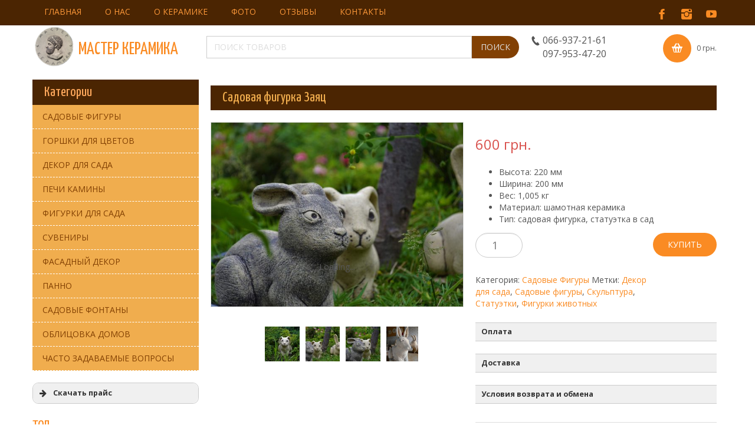

--- FILE ---
content_type: text/html; charset=UTF-8
request_url: https://master-keramika.com.ua/product/figurka-zayats/
body_size: 37257
content:
<!DOCTYPE html>
<html dir="ltr" lang="ru-RU">
<head>
    <meta charset="UTF-8" /><link rel="preconnect" href="https://fonts.gstatic.com/" crossorigin />
    
    <link rel="pingback" href="https://master-keramika.com.ua/xmlrpc.php" />
    <script src="[data-uri]" defer></script>
<script src="https://master-keramika.com.ua/wp-content/themes/Keramika_woo10/jquery.js?ver=1.0.1769"></script>
<script src="[data-uri]" defer></script>
    <meta name="viewport" content="width=device-width, initial-scale=1.0">
<!--[if lte IE 9]>
<link rel="stylesheet" type="text/css" href="https://master-keramika.com.ua/wp-content/themes/Keramika_woo10/layout.ie.css" />
<script src="https://master-keramika.com.ua/wp-content/themes/Keramika_woo10/layout.ie.js"></script>
<![endif]-->



    
    <title>Садовая фигурка Заяц &#8212; Мастер-Керамика</title>
<meta name='robots' content='max-image-preview:large' />
<script src="[data-uri]" defer></script>
<link rel='dns-prefetch' href='//stats.wp.com' />
<link rel='dns-prefetch' href='//v0.wordpress.com' />
<link rel="alternate" type="application/rss+xml" title="Мастер-Керамика &raquo; Лента" href="https://master-keramika.com.ua/feed/" />
<link rel="alternate" type="application/rss+xml" title="Мастер-Керамика &raquo; Лента комментариев" href="https://master-keramika.com.ua/comments/feed/" />
<link rel="alternate" title="oEmbed (JSON)" type="application/json+oembed" href="https://master-keramika.com.ua/wp-json/oembed/1.0/embed?url=https%3A%2F%2Fmaster-keramika.com.ua%2Fproduct%2Ffigurka-zayats%2F&#038;lang=ru" />
<link rel="alternate" title="oEmbed (XML)" type="text/xml+oembed" href="https://master-keramika.com.ua/wp-json/oembed/1.0/embed?url=https%3A%2F%2Fmaster-keramika.com.ua%2Fproduct%2Ffigurka-zayats%2F&#038;format=xml&#038;lang=ru" />
<style id='wp-img-auto-sizes-contain-inline-css' type='text/css'>
img:is([sizes=auto i],[sizes^="auto," i]){contain-intrinsic-size:3000px 1500px}
/*# sourceURL=wp-img-auto-sizes-contain-inline-css */
</style>
<style id="litespeed-ccss">@media (min-width:768px){.bd-flex-horizontal.bd-flex-wide{display:table;width:100%}.bd-flex-horizontal.bd-flex-wide>*{display:table-cell;vertical-align:top}}img.wp-smiley{display:inline!important;border:none!important;box-shadow:none!important;height:1em!important;width:1em!important;margin:0 .07em!important;vertical-align:-.1em!important;background:0 0!important;padding:0!important}.screen-reader-text{border:0;clip:rect(1px,1px,1px,1px);-webkit-clip-path:inset(50%);clip-path:inset(50%);height:1px;margin:-1px;overflow:hidden;padding:0;position:absolute;width:1px;word-wrap:normal!important}.screen-reader-text{border:0;clip:rect(1px,1px,1px,1px);-webkit-clip-path:inset(50%);clip-path:inset(50%);height:1px;margin:-1px;overflow:hidden;overflow-wrap:normal!important;word-wrap:normal!important;padding:0;position:absolute!important;width:1px}:root{--woocommerce:#a46497;--wc-green:#7ad03a;--wc-red:#a00;--wc-orange:#ffba00;--wc-blue:#2ea2cc;--wc-primary:#a46497;--wc-primary-text:#fff;--wc-secondary:#ebe9eb;--wc-secondary-text:#515151;--wc-highlight:#77a464;--wc-highligh-text:#fff;--wc-content-bg:#fff;--wc-subtext:#767676}.woocommerce img,.woocommerce-page img{height:auto;max-width:100%}.woocommerce div.product div.images,.woocommerce-page div.product div.images{float:left;width:48%}@media only screen and (max-width:768px){:root{--woocommerce:#a46497;--wc-green:#7ad03a;--wc-red:#a00;--wc-orange:#ffba00;--wc-blue:#2ea2cc;--wc-primary:#a46497;--wc-primary-text:#fff;--wc-secondary:#ebe9eb;--wc-secondary-text:#515151;--wc-highlight:#77a464;--wc-highligh-text:#fff;--wc-content-bg:#fff;--wc-subtext:#767676}.woocommerce div.product div.images,.woocommerce-page div.product div.images{float:none;width:100%}}:root{--woocommerce:#a46497;--wc-green:#7ad03a;--wc-red:#a00;--wc-orange:#ffba00;--wc-blue:#2ea2cc;--wc-primary:#a46497;--wc-primary-text:#fff;--wc-secondary:#ebe9eb;--wc-secondary-text:#515151;--wc-highlight:#77a464;--wc-highligh-text:#fff;--wc-content-bg:#fff;--wc-subtext:#767676}.screen-reader-text{clip:rect(1px,1px,1px,1px);height:1px;overflow:hidden;position:absolute!important;width:1px;word-wrap:normal!important}.woocommerce .quantity .qty{width:3.631em;text-align:center}.woocommerce div.product{margin-bottom:0;position:relative}.woocommerce div.product span.price{color:#77a464;font-size:1.25em}.woocommerce div.product div.images{margin-bottom:2em}.woocommerce div.product div.images img{display:block;width:100%;height:auto;box-shadow:none}.woocommerce div.product form.cart{margin-bottom:2em}.woocommerce div.product form.cart:after,.woocommerce div.product form.cart:before{content:" ";display:table}.woocommerce div.product form.cart:after{clear:both}.woocommerce div.product form.cart div.quantity{float:left;margin:0 4px 0 0}.dgwt-wcas-search-wrapp{position:relative;line-height:100%;display:block;color:#444;min-width:230px;width:100%;text-align:left;margin:0 auto;-webkit-box-sizing:border-box;-moz-box-sizing:border-box;box-sizing:border-box}.dgwt-wcas-search-wrapp *{-webkit-box-sizing:border-box;-moz-box-sizing:border-box;box-sizing:border-box}.dgwt-wcas-search-form{margin:0;padding:0;width:100%}input[type=search].dgwt-wcas-search-input{-webkit-box-shadow:none;box-shadow:none;margin:0;-webkit-appearance:textfield;text-align:left}[type=search].dgwt-wcas-search-input::-ms-clear{display:none}[type=search].dgwt-wcas-search-input::-webkit-search-decoration{-webkit-appearance:none}[type=search].dgwt-wcas-search-input::-webkit-search-cancel-button{display:none}.dgwt-wcas-ico-magnifier{bottom:0;left:0;margin:auto;position:absolute;right:0;top:0;height:65%;display:block}.dgwt-wcas-preloader{height:100%;position:absolute;right:0;top:0;width:40px;z-index:1;background-repeat:no-repeat;background-position:right 15px center;background-size:auto 44%}.screen-reader-text{clip:rect(1px,1px,1px,1px);height:1px;overflow:hidden;position:absolute!important;width:1px}.dgwt-wcas-sf-wrapp:after,.dgwt-wcas-sf-wrapp:before{content:"";display:table}.dgwt-wcas-sf-wrapp:after{clear:both}.dgwt-wcas-sf-wrapp{zoom:1;width:100%;max-width:100vw;margin:0;position:relative;background:0 0}.dgwt-wcas-sf-wrapp input[type=search].dgwt-wcas-search-input{width:100%;height:40px;font-size:14px;line-height:100%;padding:10px 15px;margin:0;background:#fff;border:1px solid #ddd;border-radius:3px;-webkit-border-radius:3px;-webkit-appearance:none;box-sizing:border-box}.dgwt-wcas-sf-wrapp input[type=search].dgwt-wcas-search-input::-webkit-input-placeholder{color:#999;font-weight:400;font-style:italic;line-height:normal}.dgwt-wcas-sf-wrapp input[type=search].dgwt-wcas-search-input:-moz-placeholder{color:#999;font-weight:400;font-style:italic;line-height:normal}.dgwt-wcas-sf-wrapp input[type=search].dgwt-wcas-search-input::-moz-placeholder{color:#999;font-weight:400;font-style:italic;line-height:normal}.dgwt-wcas-sf-wrapp input[type=search].dgwt-wcas-search-input:-ms-input-placeholder{color:#999;font-weight:400;font-style:italic;line-height:normal}.dgwt-wcas-ico-magnifier{max-width:20px}.dgwt-wcas-no-submit .dgwt-wcas-ico-magnifier{height:50%;margin:auto;max-height:20px;width:100%;max-width:20px;left:12px;right:auto;opacity:.5;fill:#000}.dgwt-wcas-no-submit .dgwt-wcas-sf-wrapp input[type=search].dgwt-wcas-search-input{padding:10px 15px 10px 40px}html{font-family:sans-serif;-ms-text-size-adjust:100%;-webkit-text-size-adjust:100%}body{margin:0}aside,header,nav,section{display:block}a{background:0 0}h1{font-size:2em;margin:.67em 0}small{font-size:80%}img{border:0}svg:not(:root){overflow:hidden}button,input,select,textarea{color:inherit;font:inherit;margin:0}button{overflow:visible}button,select{text-transform:none}button,input[type=submit]{-webkit-appearance:button}button::-moz-focus-inner,input::-moz-focus-inner{border:0;padding:0}input{line-height:normal}input[type=number]::-webkit-inner-spin-button,input[type=number]::-webkit-outer-spin-button{height:auto}input[type=search]{-webkit-appearance:textfield;-moz-box-sizing:content-box;-webkit-box-sizing:content-box;box-sizing:content-box}input[type=search]::-webkit-search-cancel-button,input[type=search]::-webkit-search-decoration{-webkit-appearance:none}textarea{overflow:auto}.col-sm-2,.col-md-2,.col-lg-2,.col-sm-3,.col-md-3,.col-lg-3,.col-xs-4,.col-sm-4,.col-md-4,.col-md-5,.col-lg-5,.col-lg-6,.col-xs-8,.col-md-8,.col-xs-12,.col-sm-12,.col-md-12,.col-lg-12{width:100%}*{-webkit-box-sizing:border-box;-moz-box-sizing:border-box;box-sizing:border-box}*:before,*:after{-webkit-box-sizing:border-box;-moz-box-sizing:border-box;box-sizing:border-box}html{font-size:62.5%}body{font-family:'Open Sans',Arial,'Arial Unicode MS',Helvetica,sans-serif;font-size:14px;line-height:1.42857143;color:#555;background-color:#fff}input,button,select,textarea{font-family:inherit;font-size:inherit;line-height:inherit}a{color:#fa8b23;text-decoration:none}img{vertical-align:middle}.img-responsive{display:block;max-width:100%;height:auto}h1,h2,h3,h4{font-family:'Yanone Kaffeesatz',Arial,'Arial Unicode MS',Helvetica,sans-serif;font-weight:500;line-height:1.1;color:inherit}h2 small{font-weight:400;line-height:1;color:#ddd}h1,h2,h3{margin-top:20px;margin-bottom:10px}h2 small{font-size:65%}h4{margin-top:10px;margin-bottom:10px}h1{font-size:36px}h2{font-size:30px}h3{font-size:24px}h4{font-size:18px}p{margin:0 0 10px}small{font-size:85%}ul,ol{margin-top:0;margin-bottom:10px}ul ul{margin-bottom:0}.container{margin-right:auto;margin-left:auto;padding-left:5px;padding-right:5px}@media (min-width:768px){.container{width:708px}}@media (min-width:992px){.container{width:970px}}@media (min-width:1200px){.container{width:1170px}}.container-fluid{margin-right:auto;margin-left:auto;padding-left:5px;padding-right:5px}.row{margin-left:-5px;margin-right:-5px}.col-sm-2,.col-md-2,.col-lg-2,.col-sm-3,.col-md-3,.col-lg-3,.col-xs-4,.col-sm-4,.col-md-4,.col-md-5,.col-lg-5,.col-lg-6,.col-xs-8,.col-md-8,.col-xs-12,.col-sm-12,.col-md-12,.col-lg-12{position:relative;min-height:1px;padding-left:5px;padding-right:5px}.col-xs-4,.col-xs-8,.col-xs-12{float:left}.col-xs-12{width:100%}.col-xs-8{width:66.66666667%}.col-xs-4{width:33.33333333%}@media (min-width:768px){.col-sm-2,.col-sm-3,.col-sm-4,.col-sm-12{float:left}.col-sm-12{width:100%}.col-sm-4{width:33.33333333%}.col-sm-3{width:25%}.col-sm-2{width:16.66666667%}}@media (min-width:992px){.col-md-2,.col-md-3,.col-md-4,.col-md-5,.col-md-8,.col-md-12{float:left}.col-md-12{width:100%}.col-md-8{width:66.66666667%}.col-md-5{width:41.66666667%}.col-md-4{width:33.33333333%}.col-md-3{width:25%}.col-md-2{width:16.66666667%}}@media (min-width:1200px){.col-lg-2,.col-lg-3,.col-lg-5,.col-lg-6,.col-lg-12{float:left}.col-lg-12{width:100%}.col-lg-6{width:50%}.col-lg-5{width:41.66666667%}.col-lg-3{width:25%}.col-lg-2{width:16.66666667%}}label{display:inline-block;margin-bottom:5px;font-weight:700}input[type=search]{-webkit-box-sizing:border-box;-moz-box-sizing:border-box;box-sizing:border-box}.form-control{display:block;width:100%;height:34px;padding:6px 12px;font-size:14px;line-height:1.42857143;color:#777;background-color:#fff;background-image:none;border:1px solid #ccc;border-radius:4px;-webkit-box-shadow:inset 0 1px 1px rgba(0,0,0,.075);box-shadow:inset 0 1px 1px rgba(0,0,0,.075)}.form-control::-moz-placeholder{color:#ddd;opacity:1}.form-control:-ms-input-placeholder{color:#ddd}.form-control::-webkit-input-placeholder{color:#ddd}input[type=search]{-webkit-appearance:none}@media (min-width:768px){.form-inline .form-control{display:inline-block;width:auto;vertical-align:middle}}.collapse{display:none}.nav{margin-bottom:0;padding-left:0;list-style:none}.nav>li{position:relative;display:block}.nav>li>a{position:relative;display:block;padding:10px 15px}.nav-pills>li{float:left}.nav-pills>li>a{border-radius:4px}.nav-pills>li+li{margin-left:2px}.tab-content>.tab-pane{display:none}.navbar-collapse{max-height:340px;overflow-x:visible;padding-right:0;padding-left:0;border-top:1px solid transparent;box-shadow:inset 0 1px 0 rgba(255,255,255,.1);-webkit-overflow-scrolling:touch}@media (min-width:768px){.navbar-collapse{width:auto;border-top:0;box-shadow:none}.navbar-collapse.collapse{display:block!important;height:auto!important;padding-bottom:0;overflow:visible!important}}@media (min-width:768px){.navbar-left{float:left!important}}.breadcrumb{padding:8px 15px;list-style:none;background-color:#f5f5f5;border-radius:4px}.breadcrumb>li{display:inline-block}.breadcrumb>li+li:before{content:"/a0";padding:0 5px;color:#ccc}.breadcrumb>.active{color:#ddd}.carousel{position:relative}.carousel-inner{position:relative;overflow:hidden;width:100%}.carousel-inner>.item{display:none;position:relative}.carousel-inner>.active{display:block}.carousel-inner>.active{left:0}.clearfix:before,.clearfix:after,.container:before,.container:after,.container-fluid:before,.container-fluid:after,.row:before,.row:after,.nav:before,.nav:after,.navbar-collapse:before,.navbar-collapse:after{content:" ";display:table}.clearfix:after,.container:after,.container-fluid:after,.row:after,.nav:after,.navbar-collapse:after{clear:both}@-ms-viewport{width:device-width}@media (max-width:767px){.hidden-xs{display:none!important}}@media (min-width:768px) and (max-width:991px){.hidden-sm{display:none!important}}@media (min-width:992px) and (max-width:1199px){.hidden-md{display:none!important}}@media (min-width:1200px){.hidden-lg{display:none!important}}html{height:100%;overflow:auto}body{height:auto;min-height:100%;overflow:hidden;position:relative}p{word-wrap:break-word}img{height:auto}h4{line-height:34.2857143px;text-decoration:none;font-size:24px}h3{line-height:42.85714287px;text-decoration:none;font-size:30px}h2{line-height:42.85714287px;text-decoration:none;font-size:30px}h1{line-height:42.85714287px;font-size:30px;color:#fa9638}.comment-form textarea{width:99%}#commentform{text-align:left}img.wp-smiley{border:none;margin:1px;vertical-align:middle;padding:0}.comment-respond p{margin:0}#cancel-comment-reply-link{font-size:12px;font-weight:400;line-height:18px}.comment-respond .required{color:#ff4b33;font-weight:700}.comment-respond input{margin:0 0 9px;width:98%}.comment-respond textarea{width:98%}.comment-respond .form-submit{margin:12px 0}.comment-respond .form-submit input{width:auto}.screen-reader-text{clip:rect(1px,1px,1px,1px);position:absolute}select,textarea,input[type=text],input[type=number],input[type=search]{display:block;width:100%;height:34px;padding:6px 12px;font-size:14px;line-height:1.42857143;color:#777;background-color:#fff;background-image:none;border:1px solid #ccc;border-radius:4px;-webkit-box-shadow:inset 0 1px 1px rgba(0,0,0,.075);box-shadow:inset 0 1px 1px rgba(0,0,0,.075)}select::-moz-placeholder,textarea::-moz-placeholder,input[type=text]::-moz-placeholder,input[type=number]::-moz-placeholder,input[type=search]::-moz-placeholder{color:#ddd;opacity:1}select:-ms-input-placeholder,textarea:-ms-input-placeholder,input[type=text]:-ms-input-placeholder,input[type=number]:-ms-input-placeholder,input[type=search]:-ms-input-placeholder{color:#ddd}select::-webkit-input-placeholder,textarea::-webkit-input-placeholder,input[type=text]::-webkit-input-placeholder,input[type=number]::-webkit-input-placeholder,input[type=search]::-webkit-input-placeholder{color:#ddd}textarea{height:auto}.bd-container-inner{margin-left:auto;margin-right:auto}@media (max-width:767px){.bd-container-inner{max-width:none}}@media (min-width:768px){.bd-container-inner{max-width:708px}}@media (min-width:992px){.bd-container-inner{max-width:970px}}@media (min-width:1200px){.bd-container-inner{max-width:1170px}}.bd-container-inner{position:relative}.bd-container-inner{height:100%}.woocommerce div.product div.images,.woocommerce-page div.product div.images{float:none;width:auto}.quantity input.qty{margin-bottom:0}.flex-control-nav ol{padding:0;margin-bottom:0}.flex-control-nav ol>li{list-style:none;display:inline-block;float:left}.container-effect.container{padding-left:0;padding-right:0}.bd-flex-vertical,.bd-flex-horizontal{display:-webkit-box;display:-webkit-flex;display:-ms-flexbox;display:flex}.bd-flex-vertical{-webkit-box-orient:vertical;-webkit-box-direction:normal;-webkit-flex-direction:column;-ms-flex-direction:column;flex-direction:column}.bd-flex-wide{-webkit-flex-basis:auto;-ms-flex-preferred-size:auto;flex-basis:auto;-webkit-box-flex:1;-webkit-flex-grow:1;-ms-flex-positive:1;flex-grow:1;-webkit-flex-shrink:1;-ms-flex-negative:1;flex-shrink:1;min-width:0;min-height:0}.bd-flex-wide:not(.bd-flex-horizontal){width:100%}.bd-flex-fixed{-webkit-flex-basis:auto;-ms-flex-preferred-size:auto;flex-basis:auto;-webkit-box-flex:0;-webkit-flex-grow:0;-ms-flex-positive:0;flex-grow:0;-webkit-flex-shrink:0;-ms-flex-negative:0;flex-shrink:0}.bd-icon,[class^=icon-]{display:inline-block;text-decoration:none;speak:none}.bd-icon:before,[class^=icon-]:before,.bd-icon:after,[class^=icon-]:after{display:inline-block;vertical-align:middle;text-decoration:none;font-style:normal;font-weight:400;text-align:center;text-transform:none;width:auto;opacity:1;font-family:'Billion Web Font'}.bd-iconlink{display:inline-block;color:#fa8b23;font-size:30px}.bd-column{min-height:0;min-width:0}.bd-row-flex.row{display:-webkit-box;display:-webkit-flex;display:-ms-flexbox;display:flex;-webkit-flex-wrap:wrap;-ms-flex-wrap:wrap;flex-wrap:wrap;-webkit-flex-direction:row;-ms-flex-direction:row;flex-direction:row}.bd-row-flex.row>[class*=bd-columnwrapper-]{display:-webkit-box;display:-webkit-flex;display:-ms-flexbox;display:flex;min-height:0;min-width:0}.bd-row-flex.row>[class*=bd-columnwrapper-]>.bd-column{display:-webkit-box;display:-webkit-flex;display:-ms-flexbox;display:flex;-webkit-box-flex:1;-webkit-flex-grow:1;-ms-flex-positive:1;flex-grow:1}.bd-row-align-middle.bd-row-flex.row>[class*=bd-columnwrapper-]>.bd-column{-webkit-box-align:center;-ms-flex-align:center;-webkit-align-items:center;align-items:center}.bd-row-flex.row>[class*=bd-columnwrapper-]>.bd-column>.bd-vertical-align-wrapper{-webkit-box-flex:1;-webkit-flex-grow:1;-ms-flex-positive:1;flex-grow:1;min-height:0;min-width:0}.bd-row-flex.row:before,.bd-row-flex.row:after{display:none}.bd-columns>.bd-container-inner>.container-fluid,.bd-columns>.bd-container-inner>.container-fluid>.row{height:100%}.bd-columns:before{clear:both}.bd-menu-overlay{display:none;opacity:0;width:100%;height:100%;position:fixed;left:0;right:0;top:0;bottom:0;margin-left:0;z-index:100}.bd-menu-close-icon{position:absolute;top:0;right:0}.bd-menu-close-icon a{text-align:right!important;background-color:transparent!important;padding:10px 15px}.bd-productoverview{padding-top:8px;margin-bottom:10px;margin-top:10px;margin-left:10px}@media (max-width:767px){.bd-productoverview{margin-right:0;margin-left:0}}.bd-separator-center .bd-container-inner{display:-webkit-box;display:-webkit-flex;display:-ms-flexbox;display:flex}.bd-separator-center .bd-separator-inner{margin:0 auto}.bd-separator-inner{display:-webkit-box;display:-webkit-flex;display:-ms-flexbox;display:flex;-webkit-flex-wrap:nowrap;-ms-flex-wrap:nowrap;flex-wrap:nowrap;-webkit-box-align:center;-ms-flex-align:center;-webkit-align-items:center;align-items:center;width:100%}.bd-separator-inner:before,.bd-separator-inner:after{display:none;content:'';-webkit-box-flex:1;-webkit-flex:1 1 auto;-ms-flex:1 1 auto;flex:1 1 auto}.bd-separator-content-center .bd-separator-inner:before,.bd-separator-content-center .bd-separator-inner:after{display:block}.carousel{line-height:inherit}.bd-block{margin-top:10px;margin-bottom:10px}@media (max-width:767px){.bd-block .bd-blockcontent:not(.shape-only){text-align:left}}.bd-tagstyles:not(.bd-custom-button):not(.shape-only) input[type=submit],input.bd-button,a.bd-button[href],.bd-button{background-color:transparent}.bd-tagstyles:not(.bd-custom-button):not(.shape-only) input[type=submit],input.bd-button,a.bd-button[href],.bd-button,a.bd-button[href]:link,.bd-button:link,.bd-tagstyles:not(.bd-custom-button):not(.shape-only) input[type=submit]:visited,input.bd-button:visited,a.bd-button[href]:visited,.bd-button:visited{border-width:0;padding:0;color:#ddd;vertical-align:middle;display:inline-block;text-align:center;font-weight:400;font-size:14px;text-transform:uppercase;background-color:#824003;width:100%;padding:5px 15px;border:0 solid #fff;border-radius:20px;line-height:20.00000001px;background-image:none}label{font-weight:400}.bd-imagestyles{vertical-align:middle;display:inline-block;text-align:center}@media (max-width:991px){.bd-imagestyles{max-width:100%}}.bd-tagstyles:not(.bd-custom-image):not(.shape-only) img{max-width:100%;vertical-align:middle;display:inline-block;text-align:center}@media (max-width:991px){.bd-tagstyles:not(.bd-custom-image):not(.shape-only) img{max-width:100%}}select:not([class]){-webkit-box-shadow:none;-o-box-shadow:none;-ms-box-shadow:none;-moz-box-shadow:none;box-shadow:none;background-color:#fff;border-radius:0}.bd-tagstyles:not(.bd-custom-inputs) input[type=text],.bd-tagstyles:not(.bd-custom-inputs) input[type=search],.bd-tagstyles:not(.bd-custom-inputs) textarea,.bd-tagstyles:not(.bd-custom-inputs) select{-webkit-box-shadow:none;-o-box-shadow:none;-ms-box-shadow:none;-moz-box-shadow:none;box-shadow:none;background-color:#fff;border-radius:0}input[type=text].bd-bootstrapinput.form-control,textarea.bd-bootstrapinput.form-control{-webkit-box-shadow:none;-o-box-shadow:none;-ms-box-shadow:none;-moz-box-shadow:none;box-shadow:none;background-color:#fff;border-radius:0}.bd-tagstyles:not(.bd-custom-orderedlist) ol:not([class*=bd-indicators]){padding-left:28px}.bd-tagstyles:not(.bd-custom-orderedlist) ol:not([class*=bd-indicators]) li{position:relative}.icon-phone:before{content:'8'}.bd-productsslider-1{clear:both;position:relative;margin-top:0;margin-bottom:0}.bd-block-9{background-color:rgba(0,0,0,0);margin-top:20px;margin-bottom:20px}.bd-block-9 .bd-blockheader{border-top-width:0;border-top-style:none;border-right-width:0;border-right-style:none;border-left-width:0;border-left-style:none;border-bottom:1px dotted #777}.bd-block-9 .bd-blockheader h4{line-height:34.2857143px;font-weight:400;margin-bottom:0;color:#fa8b23;text-transform:none;margin-left:0;margin-top:0;margin-right:0;font-size:24px}.bd-griditem-2{position:relative}.bd-griditem-2{text-align:center;background-color:#f5f5f5;margin:0 10px;padding:10px;border:1px solid #ddd;background-image:none}.separated-item-2{position:relative;z-index:0}.separated-item-2:before,.separated-item-2:after{content:"";position:absolute;z-index:10}.separated-item-2:before{top:0;bottom:0;left:10px}.separated-item-2:after{left:0;right:0;bottom:0}.bd-searchwidget-2{position:relative}.bd-searchwidget-2 .bd-search-wrapper{width:100%}.bd-searchwidget-2{margin-top:6px;border-radius:0}.form-inline.bd-searchwidget-2{display:inline-block}.form-inline.bd-searchwidget-2 .bd-search-wrapper{display:table;position:relative;white-space:nowrap}.form-inline.bd-searchwidget-2 .bd-search-wrapper>*:not(script){display:table-cell;vertical-align:middle}.form-inline.bd-searchwidget-2 .bd-search-wrapper>:last-child>*{border-top-left-radius:0!important;border-bottom-left-radius:0!important;margin-left:0!important}.form-inline.bd-searchwidget-2 .bd-search-wrapper>:first-child>*{border-top-right-radius:0!important;border-bottom-right-radius:0!important;margin-right:0!important}.bd-button-66{background-color:transparent}.bd-button-66,.bd-button-66:visited{border-width:0;padding:0;background-color:#fa8b23;vertical-align:middle;display:inline-block;text-align:center;height:38px;padding:7px 5px;border:0 solid #fff;background-image:none}.bd-bootstrapinput-2.form-control{-webkit-box-shadow:none;-o-box-shadow:none;-ms-box-shadow:none;-moz-box-shadow:none;box-shadow:none;width:450px;height:38px;border-radius:0;text-transform:uppercase}@media (max-width:1199px){.bd-bootstrapinput-2.form-control{width:300px}}@media (max-width:991px){.bd-bootstrapinput-2.form-control{width:200px}}.bd-bootstrapinput-2.form-control[type=text]::-webkit-input-placeholder{text-transform:uppercase}.bd-bootstrapinput-2.form-control[type=text]:-moz-placeholder{text-transform:uppercase}.bd-bootstrapinput-2.form-control[type=text]:-ms-input-placeholder{text-transform:uppercase}.bd-vmenu-1{margin-top:-15px}@media (max-width:767px){.bd-vmenu-1 .bd-verticalmenu-3 .bd-menu-24-popup{position:static;display:none}.bd-vmenu-1 .bd-verticalmenu-3 .bd-menu-24{float:none}.bd-vmenu-1 .bd-verticalmenu-3 .bd-menu-24-popup{float:none;left:auto!important;background:0 0;border-style:none;top:0!important}.bd-vmenu-1 .bd-verticalmenu-3 .bd-menuitem-23>.bd-menu-24-popup{opacity:1}}.bd-block-18{margin-top:10px;margin-bottom:10px}.bd-block-18 .bd-blockheader{background-color:#4b2502;padding:0 20px}.bd-block-18 .bd-blockheader h4{line-height:43.2px;font-weight:400;color:#ffa85c;font-size:24px;text-transform:none;margin-bottom:0}@media (max-width:767px){.bd-block-18 .bd-blockheader h4{text-align:left}}.bd-verticalmenu-3{display:block}.bd-menuitem-24{position:relative}.bd-verticalmenu-3 .nav-pills>li{float:none}.bd-verticalmenu-3 .bd-menu-24-popup{top:0}.bd-verticalmenu-3 .bd-menu-24-popup{left:100%;right:auto}.bd-menu-23.nav.nav-pills>li+li{margin:0}.bd-menu-23{padding:0;margin:0}.bd-menu-23.nav-pills .bd-menuitem-23:not(.bd-mega-item){list-style:none;position:relative}.bd-menu-23.nav-pills .bd-menuitem-23:not(.bd-mega-item)>a,.bd-menu-23.nav-pills .bd-menuitem-23:not(.bd-mega-item)>a:link,.bd-menu-23.nav-pills .bd-menuitem-23:not(.bd-mega-item)>a:visited{color:#824003;text-transform:uppercase;background-color:#f0ad4e;border-top-width:0;border-top-style:none;border-right-width:0;border-right-style:none;border-left-width:0;border-left-style:none;padding:10px 10px 10px 17px;border-bottom:1px dashed #fff;border-radius:0;background-image:none;display:block;white-space:nowrap}.bd-menu-23.nav-pills .bd-menuitem-23:not(.bd-mega-item)>a:before,.bd-menu-23.nav-pills .bd-menuitem-23:not(.bd-mega-item)>a:link:before,.bd-menu-23.nav-pills .bd-menuitem-23:not(.bd-mega-item)>a:visited:before,.bd-menu-23.nav-pills .bd-menuitem-23:not(.bd-mega-item)>a:after,.bd-menu-23.nav-pills .bd-menuitem-23:not(.bd-mega-item)>a:link:after,.bd-menu-23.nav-pills .bd-menuitem-23:not(.bd-mega-item)>a:visited:after{display:inline-block;vertical-align:middle;text-decoration:none;font-style:normal;font-weight:400;text-align:center;text-transform:none;width:auto;opacity:1;font-family:'Billion Web Font'}.bd-menu-23.nav-pills .bd-menuitem-23:not(.bd-mega-item){list-style:none;position:relative}.bd-menu-24-popup{visibility:hidden;position:absolute;z-index:1001}.bd-menu-24-popup{left:0;right:auto}.bd-menu-24 .bd-menuitem-24:last-child>a:not(.active):not(:hover){border-bottom-width:0}.bd-menu-24{padding:0;margin:0;min-width:160px;position:relative;-webkit-box-shadow:4px 4px 0px 0 rgba(0,0,0,.09);-o-box-shadow:4px 4px 0px 0 rgba(0,0,0,.09);-ms-box-shadow:4px 4px 0px 0 rgba(0,0,0,.09);-moz-box-shadow:4px 4px 0px 0 rgba(0,0,0,.09);box-shadow:4px 4px 0px 0 rgba(0,0,0,.09);background-color:#f7f7f7;margin:0 2px 0 0;border:1px solid #f7f7f7}.bd-menu-24 .bd-menuitem-24:not(.bd-mega-item){list-style:none;position:relative}.bd-menu-24 .bd-menuitem-24:not(.bd-mega-item)>a,.bd-menu-24 .bd-menuitem-24:not(.bd-mega-item)>a:link,.bd-menu-24 .bd-menuitem-24:not(.bd-mega-item)>a:visited{color:#777;text-transform:uppercase;font-size:12px;padding:10px 10px 10px 18px;line-height:17.14285715px;display:block;white-space:nowrap}.bd-menu-24 .bd-menuitem-24:not(.bd-mega-item)>a:before,.bd-menu-24 .bd-menuitem-24:not(.bd-mega-item)>a:link:before,.bd-menu-24 .bd-menuitem-24:not(.bd-mega-item)>a:visited:before,.bd-menu-24 .bd-menuitem-24:not(.bd-mega-item)>a:after,.bd-menu-24 .bd-menuitem-24:not(.bd-mega-item)>a:link:after,.bd-menu-24 .bd-menuitem-24:not(.bd-mega-item)>a:visited:after{display:inline-block;vertical-align:middle;text-decoration:none;font-style:normal;font-weight:400;text-align:center;text-transform:none;width:auto;opacity:1;font-family:'Billion Web Font'}.bd-menu-24 .bd-menuitem-24:not(.bd-mega-item){list-style:none;position:relative}@media (max-width:767px){.img-responsive{max-width:100%}}img.img-responsive{max-width:100%}.bd-backtotop-1{position:relative;left:auto;right:auto;top:auto;bottom:auto;z-index:auto}@media (max-width:767px){.bd-backtotop-1{top:auto}}.bd-smoothscroll-3{position:fixed;left:auto;right:2%;top:81.441%;bottom:auto;z-index:9999}@media (max-width:767px){.bd-smoothscroll-3{top:80%}}.bd-icon-67:before{content:'4'}.bd-icon-67:before{visibility:inherit}.bd-icon-67:before{color:#fff;text-align:center;background-color:rgba(230,112,2,.5);font-size:25px;padding:17px;border-radius:100px;line-height:25px}.bd-breadcrumbs-6{background-color:rgba(0,0,0,0);float:left;padding:0 10px}@media (max-width:767px){.bd-breadcrumbs-6{padding:0 0 5px}}.bd-breadcrumbs-6 .breadcrumb{padding:0;margin:0;background:0 0;-webkit-border-radius:0;-moz-border-radius:0;border-radius:0}.bd-breadcrumbs-6 .breadcrumb li+li:before,.bd-breadcrumbs-6 .breadcrumb li+li:after{display:inline-block;vertical-align:middle;text-decoration:none;font-style:normal;font-weight:400;text-align:center;text-transform:none;width:auto;opacity:1;font-family:'Billion Web Font'}.bd-breadcrumbs-6 .breadcrumb li+li:before{content:"/"!important}.bd-breadcrumbs-6 .bd-breadcrumbslink-6,.bd-breadcrumbs-6 .bd-breadcrumbstext-6{display:inline-block}.bd-breadcrumbstext-6{color:#555}.bd-breadcrumbstext-6 span{line-height:17.14285715px;color:#ccc;font-style:italic;font-size:12px}.bd-breadcrumbslink-6 a{line-height:17.14285715px;color:#fa8b23;font-size:12px}.bd-breadcrumbs-6 .breadcrumb li+li:before{padding-left:3px;padding-right:3px;color:#ccc}.bd-cartlink-10{display:inline-block}@media (max-width:767px){.bd-cartlink-10{width:100%;float:none;display:inline-block}}.bd-menu-26{padding:0;margin:0}.bd-menu-26.nav-pills .bd-menuitem-71:not(.bd-mega-item){list-style:none;position:relative}.bd-menu-26.nav-pills .bd-menuitem-71:not(.bd-mega-item)>a,.bd-menu-26.nav-pills .bd-menuitem-71:not(.bd-mega-item)>a:link,.bd-menu-26.nav-pills .bd-menuitem-71:not(.bd-mega-item)>a:visited{color:#555;font-weight:400;padding:10px 10px 0;border-radius:20px;display:block;white-space:nowrap}.bd-menu-26.nav-pills .bd-menuitem-71:not(.bd-mega-item)>a:before,.bd-menu-26.nav-pills .bd-menuitem-71:not(.bd-mega-item)>a:link:before,.bd-menu-26.nav-pills .bd-menuitem-71:not(.bd-mega-item)>a:visited:before,.bd-menu-26.nav-pills .bd-menuitem-71:not(.bd-mega-item)>a:after,.bd-menu-26.nav-pills .bd-menuitem-71:not(.bd-mega-item)>a:link:after,.bd-menu-26.nav-pills .bd-menuitem-71:not(.bd-mega-item)>a:visited:after{display:inline-block;vertical-align:middle;text-decoration:none;font-style:normal;font-weight:400;text-align:center;text-transform:none;width:auto;opacity:1;font-family:'Billion Web Font'}.bd-menu-26.nav-pills .bd-menuitem-71:not(.bd-mega-item)>a:before,.bd-menu-26.nav-pills .bd-menuitem-71:not(.bd-mega-item)>a:link:before,.bd-menu-26.nav-pills .bd-menuitem-71:not(.bd-mega-item)>a:visited:before{content:'8'}.bd-menu-26.nav-pills .bd-menuitem-71:not(.bd-mega-item)>a:before,.bd-menu-26.nav-pills .bd-menuitem-71:not(.bd-mega-item)>a:link:before,.bd-menu-26.nav-pills .bd-menuitem-71:not(.bd-mega-item)>a:visited:before{visibility:inherit}.bd-menu-26.nav-pills .bd-menuitem-71:not(.bd-mega-item)>a:before,.bd-menu-26.nav-pills .bd-menuitem-71:not(.bd-mega-item)>a:link:before,.bd-menu-26.nav-pills .bd-menuitem-71:not(.bd-mega-item)>a:visited:before{font-size:18px;background-color:#fa8b23;color:#fff;margin-right:5px;padding:15px;border-radius:50%;line-height:25.71428572px;line-height:18px}.bd-menu-26.nav-pills .bd-menuitem-71:not(.bd-mega-item){list-style:none;position:relative}.bd-pricetext-48{display:inline-block}.bd-container-125{line-height:17.14285715px;font-size:12px}@media (max-width:767px){.bd-customcmscode-5{display:inline-block;width:400px}}.bd-headerarea-1{background-color:#4b2502}.bd-headerarea-1{margin-bottom:0}.bd-affix-3{margin-bottom:1px}@media (max-width:767px){.bd-hmenu-2{margin-bottom:0;float:right;z-index:999}}.bd-hmenu-2 .bd-menu-close-icon{display:none}@media (max-width:767px){.bd-hmenu-2 .navbar-collapse .bd-horizontalmenu-3 .bd-menu-6-popup{display:none;position:static}.bd-hmenu-2 .navbar-collapse .bd-horizontalmenu-3 .nav{float:none!important;display:block!important}.bd-hmenu-2 .navbar-collapse .bd-horizontalmenu-3 .nav>li{float:none;display:block;width:auto}.bd-hmenu-2 .navbar-collapse .bd-horizontalmenu-3 .bd-menu-6{float:none}.bd-hmenu-2 .navbar-collapse.collapse{display:none!important}}@media (max-width:767px){.bd-horizontalmenu-3{background-color:#f7f7f7;position:fixed;width:100vw;left:0;padding:10px;border:1px solid #ddd}}@media (min-width:768px){html[dir=ltr] [data-responsive-menu=true] .bd-horizontalmenu-3 .bd-menuitem-19:last-child>a{border-right-width:0!important}}@media (max-width:991px){.bd-menuitem-27{height:0}}@media (max-width:767px){.bd-menuitem-27{height:45px;width:45px}}.collapse-button .bd-menuitem-27:not(.bd-mega-item){list-style:none;position:relative}.collapse-button .bd-menuitem-27:not(.bd-mega-item)>a,.collapse-button .bd-menuitem-27:not(.bd-mega-item)>a:link,.collapse-button .bd-menuitem-27:not(.bd-mega-item)>a:visited{color:#fa9638;display:block;white-space:nowrap}.collapse-button .bd-menuitem-27:not(.bd-mega-item)>a:before,.collapse-button .bd-menuitem-27:not(.bd-mega-item)>a:link:before,.collapse-button .bd-menuitem-27:not(.bd-mega-item)>a:visited:before,.collapse-button .bd-menuitem-27:not(.bd-mega-item)>a:after,.collapse-button .bd-menuitem-27:not(.bd-mega-item)>a:link:after,.collapse-button .bd-menuitem-27:not(.bd-mega-item)>a:visited:after{display:inline-block;vertical-align:middle;text-decoration:none;font-style:normal;font-weight:400;text-align:center;text-transform:none;width:auto;opacity:1;font-family:'Billion Web Font'}@media (max-width:767px){.collapse-button .bd-menuitem-27:not(.bd-mega-item)>a,.collapse-button .bd-menuitem-27:not(.bd-mega-item)>a:link,.collapse-button .bd-menuitem-27:not(.bd-mega-item)>a:visited{color:#fa9638;text-transform:uppercase}}.collapse-button .bd-menuitem-27:not(.bd-mega-item)>a:before,.collapse-button .bd-menuitem-27:not(.bd-mega-item)>a:link:before,.collapse-button .bd-menuitem-27:not(.bd-mega-item)>a:visited:before{content:'b8'}.collapse-button .bd-menuitem-27:not(.bd-mega-item)>a:before,.collapse-button .bd-menuitem-27:not(.bd-mega-item)>a:link:before,.collapse-button .bd-menuitem-27:not(.bd-mega-item)>a:visited:before{visibility:inherit}.collapse-button .bd-menuitem-27:not(.bd-mega-item)>a:before,.collapse-button .bd-menuitem-27:not(.bd-mega-item)>a:link:before,.collapse-button .bd-menuitem-27:not(.bd-mega-item)>a:visited:before{font-size:25px;color:#fa9638;padding:10px;line-height:35.71428573px;line-height:25px}@media (max-width:1199px){.collapse-button .bd-menuitem-27:not(.bd-mega-item)>a:before,.collapse-button .bd-menuitem-27:not(.bd-mega-item)>a:link:before,.collapse-button .bd-menuitem-27:not(.bd-mega-item)>a:visited:before{color:#f47906}}@media (max-width:767px){.collapse-button .bd-menuitem-27:not(.bd-mega-item)>a:before,.collapse-button .bd-menuitem-27:not(.bd-mega-item)>a:link:before,.collapse-button .bd-menuitem-27:not(.bd-mega-item)>a:visited:before{font-size:18px;line-height:25.71428572px}}.collapse-button .bd-menuitem-27:not(.bd-mega-item){list-style:none;position:relative}.bd-menu-5.nav.nav-pills>li+li{margin:0}.bd-menu-5{padding:0;margin:0}.bd-menu-5.nav-pills .bd-menuitem-19:not(.bd-mega-item){list-style:none;position:relative}.bd-menu-5.nav-pills .bd-menuitem-19:not(.bd-mega-item)>a,.bd-menu-5.nav-pills .bd-menuitem-19:not(.bd-mega-item)>a:link,.bd-menu-5.nav-pills .bd-menuitem-19:not(.bd-mega-item)>a:visited{color:#fa9638;text-transform:uppercase;padding-right:20px;padding-left:20px;font-weight:400;border-radius:0;display:block;white-space:nowrap}.bd-menu-5.nav-pills .bd-menuitem-19:not(.bd-mega-item)>a:before,.bd-menu-5.nav-pills .bd-menuitem-19:not(.bd-mega-item)>a:link:before,.bd-menu-5.nav-pills .bd-menuitem-19:not(.bd-mega-item)>a:visited:before,.bd-menu-5.nav-pills .bd-menuitem-19:not(.bd-mega-item)>a:after,.bd-menu-5.nav-pills .bd-menuitem-19:not(.bd-mega-item)>a:link:after,.bd-menu-5.nav-pills .bd-menuitem-19:not(.bd-mega-item)>a:visited:after{display:inline-block;vertical-align:middle;text-decoration:none;font-style:normal;font-weight:400;text-align:center;text-transform:none;width:auto;opacity:1;font-family:'Billion Web Font'}@media (max-width:1199px){.bd-menu-5.nav-pills .bd-menuitem-19:not(.bd-mega-item)>a,.bd-menu-5.nav-pills .bd-menuitem-19:not(.bd-mega-item)>a:link,.bd-menu-5.nav-pills .bd-menuitem-19:not(.bd-mega-item)>a:visited{color:#f47906;text-transform:uppercase;padding-right:10px;padding-left:10px}}@media (max-width:767px){.bd-menu-5.nav-pills .bd-menuitem-19:not(.bd-mega-item)>a,.bd-menu-5.nav-pills .bd-menuitem-19:not(.bd-mega-item)>a:link,.bd-menu-5.nav-pills .bd-menuitem-19:not(.bd-mega-item)>a:visited{text-align:right}}.bd-menu-5.nav-pills .bd-menuitem-19:not(.bd-mega-item){list-style:none;position:relative}.bd-icon-4:before{content:'4'}.bd-icon-4:before{visibility:inherit}@media (max-width:767px){.bd-menuoverlay-4{background-color:#ccc}}.bd-menu-6-popup{visibility:hidden;position:absolute;z-index:1001}.bd-menu-6-popup{left:auto;right:0}.bd-menu-6 .bd-menuitem-21:last-child>a:not(.active):not(:hover){border-bottom-width:0}.bd-menu-6{padding:0;margin:0;background-color:#f0ad4e;min-width:160px;position:relative;padding-top:5px;padding-bottom:16px;margin:0 6px}@media (max-width:767px){.bd-menu-6{min-width:200px;background-color:#fff}}.bd-toplevel-item:not(.bd-megamenu) .bd-menu-6 .bd-menuitem-21{list-style:none;position:relative}.bd-toplevel-item:not(.bd-megamenu) .bd-menu-6 .bd-menuitem-21>a,.bd-toplevel-item:not(.bd-megamenu) .bd-menu-6 .bd-menuitem-21>a:link,.bd-toplevel-item:not(.bd-megamenu) .bd-menu-6 .bd-menuitem-21>a:visited{color:#824003;text-decoration:none;text-align:left;padding:10px 17px;display:block;white-space:nowrap}.bd-toplevel-item:not(.bd-megamenu) .bd-menu-6 .bd-menuitem-21>a:before,.bd-toplevel-item:not(.bd-megamenu) .bd-menu-6 .bd-menuitem-21>a:link:before,.bd-toplevel-item:not(.bd-megamenu) .bd-menu-6 .bd-menuitem-21>a:visited:before,.bd-toplevel-item:not(.bd-megamenu) .bd-menu-6 .bd-menuitem-21>a:after,.bd-toplevel-item:not(.bd-megamenu) .bd-menu-6 .bd-menuitem-21>a:link:after,.bd-toplevel-item:not(.bd-megamenu) .bd-menu-6 .bd-menuitem-21>a:visited:after{display:inline-block;vertical-align:middle;text-decoration:none;font-style:normal;font-weight:400;text-align:center;text-transform:none;width:auto;opacity:1;font-family:'Billion Web Font'}@media (max-width:1199px){.bd-toplevel-item:not(.bd-megamenu) .bd-menu-6 .bd-menuitem-21>a,.bd-toplevel-item:not(.bd-megamenu) .bd-menu-6 .bd-menuitem-21>a:link,.bd-toplevel-item:not(.bd-megamenu) .bd-menu-6 .bd-menuitem-21>a:visited{color:#4b2502}}.bd-toplevel-item:not(.bd-megamenu) .bd-menu-6 .bd-menuitem-21{list-style:none;position:relative}.bd-menu-6 .bd-menuitem-21:not(.bd-mega-item){list-style:none;position:relative}.bd-menu-6 .bd-menuitem-21:not(.bd-mega-item)>a,.bd-menu-6 .bd-menuitem-21:not(.bd-mega-item)>a:link,.bd-menu-6 .bd-menuitem-21:not(.bd-mega-item)>a:visited{color:#824003;text-decoration:none;text-align:left;padding:10px 17px;display:block;white-space:nowrap}.bd-menu-6 .bd-menuitem-21:not(.bd-mega-item)>a:before,.bd-menu-6 .bd-menuitem-21:not(.bd-mega-item)>a:link:before,.bd-menu-6 .bd-menuitem-21:not(.bd-mega-item)>a:visited:before,.bd-menu-6 .bd-menuitem-21:not(.bd-mega-item)>a:after,.bd-menu-6 .bd-menuitem-21:not(.bd-mega-item)>a:link:after,.bd-menu-6 .bd-menuitem-21:not(.bd-mega-item)>a:visited:after{display:inline-block;vertical-align:middle;text-decoration:none;font-style:normal;font-weight:400;text-align:center;text-transform:none;width:auto;opacity:1;font-family:'Billion Web Font'}@media (max-width:1199px){.bd-menu-6 .bd-menuitem-21:not(.bd-mega-item)>a,.bd-menu-6 .bd-menuitem-21:not(.bd-mega-item)>a:link,.bd-menu-6 .bd-menuitem-21:not(.bd-mega-item)>a:visited{color:#4b2502}}.bd-menu-6 .bd-menuitem-21:not(.bd-mega-item){list-style:none;position:relative}.bd-hmenu-2 .collapse-button{direction:ltr}.bd-hmenu-2 .collapse-button+.navbar-collapse{max-height:none;border:0 none transparent;-webkit-box-shadow:none;box-shadow:none}@media (min-width:768px){.bd-hmenu-2 .collapse-button{display:none}}@media (max-width:767px){.bd-hmenu-2 .collapse-button+.navbar-collapse:not(.width){position:absolute;z-index:1000;width:100%}}.bd-hmenu-6{float:left}@media (max-width:767px){.bd-hmenu-6{margin-bottom:0;float:left;z-index:999}}.bd-hmenu-6 .bd-menu-close-icon{display:none}@media (max-width:767px){.bd-hmenu-6 .navbar-collapse .bd-horizontalmenu-10 .nav{float:none!important;display:block!important}.bd-hmenu-6 .navbar-collapse .bd-horizontalmenu-10 .nav>li{float:none;display:block;width:auto}.bd-hmenu-6 .navbar-collapse.collapse{display:none!important}}@media (max-width:767px){.bd-horizontalmenu-10{background-color:#f7f7f7;min-width:80vw;padding:10px;border:1px solid #ddd}}@media (min-width:768px){html[dir=ltr] [data-responsive-menu=true] .bd-horizontalmenu-10 .bd-menuitem-61:last-child>a{border-right-width:0!important}}.bd-horizontalmenu-10 li:not(.bd-submenu-icon-only)>a:before,.bd-horizontalmenu-10 li:not(.bd-submenu-icon-only)>a:after{display:none!important}@media (max-width:991px){.bd-menuitem-65{height:0}}@media (max-width:767px){.bd-menuitem-65{height:45px;width:100px}}.collapse-button .bd-menuitem-65:not(.bd-mega-item){list-style:none;position:relative}.collapse-button .bd-menuitem-65:not(.bd-mega-item)>a,.collapse-button .bd-menuitem-65:not(.bd-mega-item)>a:link,.collapse-button .bd-menuitem-65:not(.bd-mega-item)>a:visited{color:#fa9638;display:block;white-space:nowrap}.collapse-button .bd-menuitem-65:not(.bd-mega-item)>a:before,.collapse-button .bd-menuitem-65:not(.bd-mega-item)>a:link:before,.collapse-button .bd-menuitem-65:not(.bd-mega-item)>a:visited:before,.collapse-button .bd-menuitem-65:not(.bd-mega-item)>a:after,.collapse-button .bd-menuitem-65:not(.bd-mega-item)>a:link:after,.collapse-button .bd-menuitem-65:not(.bd-mega-item)>a:visited:after{display:inline-block;vertical-align:middle;text-decoration:none;font-style:normal;font-weight:400;text-align:center;text-transform:none;width:auto;opacity:1;font-family:'Billion Web Font'}@media (max-width:767px){.collapse-button .bd-menuitem-65:not(.bd-mega-item)>a,.collapse-button .bd-menuitem-65:not(.bd-mega-item)>a:link,.collapse-button .bd-menuitem-65:not(.bd-mega-item)>a:visited{color:#fa9638;text-transform:uppercase}}.collapse-button .bd-menuitem-65:not(.bd-mega-item)>a:before,.collapse-button .bd-menuitem-65:not(.bd-mega-item)>a:link:before,.collapse-button .bd-menuitem-65:not(.bd-mega-item)>a:visited:before{content:'b8'}.collapse-button .bd-menuitem-65:not(.bd-mega-item)>a:before,.collapse-button .bd-menuitem-65:not(.bd-mega-item)>a:link:before,.collapse-button .bd-menuitem-65:not(.bd-mega-item)>a:visited:before{visibility:inherit}.collapse-button .bd-menuitem-65:not(.bd-mega-item)>a:before,.collapse-button .bd-menuitem-65:not(.bd-mega-item)>a:link:before,.collapse-button .bd-menuitem-65:not(.bd-mega-item)>a:visited:before{font-size:25px;color:#fa9638;padding:10px;line-height:35.71428573px;line-height:25px}@media (max-width:1199px){.collapse-button .bd-menuitem-65:not(.bd-mega-item)>a:before,.collapse-button .bd-menuitem-65:not(.bd-mega-item)>a:link:before,.collapse-button .bd-menuitem-65:not(.bd-mega-item)>a:visited:before{color:#f47906}}@media (max-width:767px){.collapse-button .bd-menuitem-65:not(.bd-mega-item)>a:before,.collapse-button .bd-menuitem-65:not(.bd-mega-item)>a:link:before,.collapse-button .bd-menuitem-65:not(.bd-mega-item)>a:visited:before{font-size:18px;line-height:25.71428572px}}.collapse-button .bd-menuitem-65:not(.bd-mega-item){list-style:none;position:relative}.bd-menu-20.nav.nav-pills>li+li{margin:0}.bd-menu-20{padding:0;margin:0}.bd-menu-20.nav-pills .bd-menuitem-61:not(.bd-mega-item){list-style:none;position:relative}.bd-menu-20.nav-pills .bd-menuitem-61:not(.bd-mega-item)>a,.bd-menu-20.nav-pills .bd-menuitem-61:not(.bd-mega-item)>a:link,.bd-menu-20.nav-pills .bd-menuitem-61:not(.bd-mega-item)>a:visited{color:#fa9638;text-transform:uppercase;padding-right:20px;padding-left:20px;font-weight:400;border-radius:0;display:block;white-space:nowrap}.bd-menu-20.nav-pills .bd-menuitem-61:not(.bd-mega-item)>a:before,.bd-menu-20.nav-pills .bd-menuitem-61:not(.bd-mega-item)>a:link:before,.bd-menu-20.nav-pills .bd-menuitem-61:not(.bd-mega-item)>a:visited:before,.bd-menu-20.nav-pills .bd-menuitem-61:not(.bd-mega-item)>a:after,.bd-menu-20.nav-pills .bd-menuitem-61:not(.bd-mega-item)>a:link:after,.bd-menu-20.nav-pills .bd-menuitem-61:not(.bd-mega-item)>a:visited:after{display:inline-block;vertical-align:middle;text-decoration:none;font-style:normal;font-weight:400;text-align:center;text-transform:none;width:auto;opacity:1;font-family:'Billion Web Font'}@media (max-width:1199px){.bd-menu-20.nav-pills .bd-menuitem-61:not(.bd-mega-item)>a,.bd-menu-20.nav-pills .bd-menuitem-61:not(.bd-mega-item)>a:link,.bd-menu-20.nav-pills .bd-menuitem-61:not(.bd-mega-item)>a:visited{color:#f47906;text-transform:uppercase;padding-right:10px;padding-left:10px}}.bd-menu-20.nav-pills .bd-menuitem-61:not(.bd-mega-item){list-style:none;position:relative}.bd-icon-42:before{content:'4'}.bd-icon-42:before{visibility:inherit}@media (max-width:767px){.bd-menuoverlay-10{background-color:#ccc}}.bd-hmenu-6 .collapse-button{direction:ltr}.bd-hmenu-6 .collapse-button+.navbar-collapse{max-height:none;border:0 none transparent;-webkit-box-shadow:none;box-shadow:none}@media (min-width:768px){.bd-hmenu-6 .collapse-button{display:none}}@media (max-width:767px){.bd-hmenu-6 .collapse-button+.navbar-collapse:not(.width){position:absolute;z-index:1000;width:100%}}@media (max-width:991px){.bd-iconlink-2{margin-bottom:24px}}.bd-icon-53:before{content:'b'}.bd-icon-53:before{visibility:inherit}.bd-icon-53:before{font-size:18px;color:#fa8b23;display:inline-block;padding:10px;border:0 Solid #aaa;line-height:25.71428572px;line-height:18px}@media (max-width:991px){.bd-iconlink-5{margin-bottom:24px}}.bd-icon-61:before{content:'1'}.bd-icon-61:before{visibility:inherit}.bd-icon-61:before{font-size:18px;color:#fa8b23;display:inline-block;padding:10px;border:0 Solid #aaa;line-height:25.71428572px;line-height:18px}@media (max-width:991px){.bd-iconlink-8{margin-bottom:24px}}.bd-icon-70:before{content:'2'}.bd-icon-70:before{visibility:inherit}.bd-icon-70:before{font-size:18px;color:#fa8b23;display:inline-block;padding:10px;border:0 Solid #aaa;line-height:25.71428572px;line-height:18px}@media (max-width:767px){.bd-layoutbox-35{display:block}}.bd-layoutbox-7{float:right}.bd-layoutcontainer-17>.bd-container-inner>.container-fluid{padding-left:0;padding-right:0}.bd-layoutcolumn-26{position:relative}.bd-layoutcolumn-22{text-align:center}.bd-layoutcolumn-22{position:relative}.bd-layoutcolumn-29{text-align:right}.bd-layoutcolumn-29{position:relative}.bd-layoutcolumn-92{text-align:right}@media (max-width:767px){.bd-layoutcolumn-92{text-align:left}}@media (max-width:767px){.bd-layoutcolumn-92{margin-bottom:0}}.bd-layoutcontainer-39>.bd-container-inner>.container-fluid{padding-left:0;padding-right:0}.bd-layoutcolumn-71{margin-bottom:-13px}.bd-logo-2{float:left;width:73px;height:73px}@media (max-width:767px){.bd-logo-2{width:55px;height:55px}}.bd-logo-2{display:inline-block}.bd-logo-2 img{display:block;width:100%;height:100%}@media (max-width:767px){.bd-logo-3{width:48px;height:48px}}.bd-logo-3{display:inline-block}.bd-logo-3 img{display:block;width:100%;height:100%}@media (max-width:767px){.bd-logo-3{float:none;z-index:auto;margin:0}}@media (max-width:767px){.bd-containereffect-7{float:left;z-index:9999;margin:0}}.bd-pagetitle-4{padding-left:20px;background-color:#4b2502;margin-bottom:36px;padding-top:-3px}@media (max-width:767px){.bd-pagetitle-4{padding-left:10px}}.bd-pagetitle-4 h1{line-height:42.85714287px;font-size:30px;margin-top:0;margin-bottom:0;color:#f0ad4e}@media (max-width:767px){.bd-pagetitle-4 h1{line-height:34.5px;font-size:30px}}.bd-pagetitle-4{overflow:hidden}.bd-productbuy-4{margin:15px auto 4px}.bd-productbuy-5{float:right}.bd-button-61{background-color:transparent}.bd-button-61,.bd-button-61:visited{border-width:0;padding:0;color:#fff;vertical-align:middle;display:inline-block;text-align:center;font-weight:400;font-size:14px;text-transform:uppercase;background-color:#fa8b23;padding:10px 25px;border:0 solid #fff;border-radius:20px;line-height:20.00000001px;background-image:none}@media (max-width:767px){.bd-section-13{margin-top:0;height:134px;z-index:0;margin-bottom:0}}.bd-section-6{margin-top:0;background-color:#fff;padding:0 10px}.bd-section-6{line-height:22.85714286px;font-size:16px;font-weight:400}.bd-separator-2{margin-top:0;padding:10px 0}.bd-separator-2 .bd-separator-inner:before,.bd-separator-2 .bd-separator-inner:after{border-top:1px solid #ddd}.bd-socialicons-2{display:inline-block;vertical-align:middle;margin-bottom:0}.bd-textblock-1{margin:0}@media (max-width:767px){.bd-textblock-3{padding-bottom:5px;padding-top:5px}}@media (max-width:767px){.bd-textblock-3{color:#fff}}@media (max-width:767px){.bd-textblock-3{float:none;margin:0}}@media (max-width:767px){.bd-containereffect-12{float:right;margin:0}}.bd-textblock-71{margin-bottom:0}@media (max-width:767px){.bd-textblock-71{display:inline-block}}h3.bd-textblock-71{line-height:42.85714287px;color:#fa8b23;font-size:30px;font-style:normal}@media (max-width:1199px){h3.bd-textblock-71{line-height:34.2857143px;font-size:24px}}@media (max-width:991px){h3.bd-textblock-71{line-height:25.71428572px;font-size:18px}}@media (max-width:767px){h3.bd-textblock-71{line-height:20.00000001px;font-size:14px;font-style:italic}}.bd-breadcrumbs-1{background-color:#fff;position:relative}.bd-breadcrumbs-1 .breadcrumb{padding:0;margin:0;background:0 0;-webkit-border-radius:0;-moz-border-radius:0;border-radius:0}.bd-breadcrumbs-1 .breadcrumb li+li:before,.bd-breadcrumbs-1 .breadcrumb li+li:after{display:inline-block;vertical-align:middle;text-decoration:none;font-style:normal;font-weight:400;text-align:center;text-transform:none;width:auto;opacity:1;font-family:'Billion Web Font'}.bd-breadcrumbs-1 .breadcrumb li+li:before{content:"/"!important}.bd-breadcrumbs-1 .bd-breadcrumbslink-1,.bd-breadcrumbs-1 .bd-breadcrumbstext-1{display:inline-block}.bd-breadcrumbstext-1 span{line-height:17.14285715px;color:#777;font-size:12px}.bd-breadcrumbslink-1 a{line-height:17.14285715px;color:#fa8b23;font-size:12px}.bd-breadcrumbs-1 .breadcrumb li+li:before{color:#555;margin-left:5px;margin-right:5px}.bd-imagethumbnails-1{margin-top:0;text-align:center}@media (max-width:767px){.bd-imagethumbnails-1{margin-top:-25px}}.bd-imagethumbnails-1 .bd-productimage-7 img{height:100%!important}.bd-productimage-7{display:block;float:left;width:16.66666667%}.bd-productimage-7{text-align:center}.bd-productimage-7{display:inline-block}.bd-productimage-7 img{display:block;width:100%;height:100%}.img-responsive{display:inline-block;padding-right:5px;padding-left:5px;-webkit-transform:translateX(10px);-moz-transform:translateX(10px);-ms-transform:translateX(10px);transform:translateX(10px)}.bd-productimage-7 img,img.img-responsive{max-width:100%}.bd-layoutcontainer-29{left:auto;right:auto;top:auto;bottom:auto;position:relative;margin-bottom:13px;margin-top:36px}.bd-layoutcontainer-29>.bd-container-inner>.container-fluid:after{display:none}.bd-layoutcontainer-29>.bd-container-inner>.container-fluid>.row{height:100%;margin:0}.bd-layoutcontainer-29>.bd-container-inner>.container-fluid>.row>div{padding:0}.bd-layoutcontainer-29>.bd-container-inner>.container-fluid{padding-left:0;padding-right:0;margin-left:0!important;margin-right:0!important}.bd-layoutcolumn-67{padding:20px 0 20px 20px}.bd-productimage-6{text-align:center;width:100%;position:relative}@media (max-width:767px){.bd-productimage-6{margin-top:-32px}}.bd-productimage-6{display:inline-block}.bd-productimage-6 img{display:block;width:100%;height:100%}.bd-productimage-6 img{width:100%;height:auto}.bd-imagestyles-28{vertical-align:middle;display:inline-block;text-align:center;-webkit-box-shadow:none;-o-box-shadow:none;-ms-box-shadow:none;-moz-box-shadow:none;box-shadow:none;border:1px solid #ddd}.bd-productimage-6 img{max-width:100%;vertical-align:middle;display:inline-block;text-align:center;-webkit-box-shadow:none;-o-box-shadow:none;-ms-box-shadow:none;-moz-box-shadow:none;box-shadow:none;border:1px solid #ddd}.bd-primarywidgetarea-2{margin-top:8px;padding:0}.bd-productdesc-13{margin-top:20px;margin-bottom:13px}@media (max-width:767px){.bd-productdesc-13{margin-bottom:25px}}.bd-productprice-5{font-weight:400}.bd-productprice-5{display:block;position:relative;margin-bottom:0;margin-top:0}@media (max-width:767px){.bd-productprice-5{padding-left:10px}}.bd-pricetext-14{display:block;padding:0}.bd-pricetext-14{line-height:35.71428573px;font-size:25px;color:#bd5e04;text-decoration:none}.bd-pricetext-14 .bd-container-35{display:inline-block}.bd-container-35{line-height:34.2857143px;font-size:24px;color:#d9534f}.bd-productimage-2{text-align:center;width:100%;display:inline-block}.bd-productimage-2{display:inline-block}.bd-productimage-2 img{display:block;width:100%;height:100%}.bd-imagestyles-15{vertical-align:middle;display:inline-block;text-align:center}.bd-productimage-2 img{max-width:100%;vertical-align:middle;display:inline-block;text-align:center}.bd-productsale-1{position:absolute;top:4.086%;left:auto;right:21.972%;bottom:auto}.bd-productsaleicon-3{display:inline-block;overflow:hidden;vertical-align:middle;background-color:rgba(216,84,79,.5);padding:16px 10px;border-radius:100%}.bd-productsaleicon-3{line-height:17.14285715px;text-align:center;font-size:12px;text-transform:uppercase;color:#fff}.bd-producttitle-4{margin-top:13px;margin-bottom:8px}.bd-producttitle-4{line-height:20.00000001px;text-transform:none;font-size:14px}@media (max-width:991px){.bd-producttitle-4{font-family:'Yanone Kaffeesatz',Arial,'Arial Unicode MS',Helvetica,sans-serif}}@media (max-width:767px){.bd-producttitle-4{line-height:34.2857143px;font-size:24px}}.bd-productprice-2{display:block;margin-top:8px}.bd-pricetext-5{display:block}.bd-pricetext-5{color:#e67002}.bd-pricetext-5 .bd-container-13{display:inline-block}.bd-container-13{line-height:25.71428572px;font-size:18px;color:#d9534f}.bd-productvariations-1{display:block;margin-top:0;float:left;width:72%}@media (max-width:767px){.bd-productvariations-1{margin-bottom:0;float:none}}.bd-bootstrapinput-5.form-control{display:block;min-width:80px;min-height:42px;border-radius:50px;line-height:25.71428572px;font-size:18px}.bd-contentlayout-4{clear:both}.bd-contentlayout-4 .bd-flex-horizontal{margin-left:-5px;margin-right:-5px}@media (max-width:767px){.bd-contentlayout-4 .bd-flex-horizontal{-webkit-box-orient:vertical;-webkit-box-direction:normal;-webkit-flex-direction:column;-ms-flex-direction:column;flex-direction:column}.bd-contentlayout-4 .bd-flex-horizontal>*{width:100%}}.bd-contentlayout-4 .bd-flex-horizontal>*{padding-left:5px;padding-right:5px}.bd-layoutitemsbox-19{position:relative;padding:0 0 10px}@media (max-width:1199px){.bd-layoutitemsbox-19{padding-left:20px;padding-right:20px}}@media (max-width:767px){.bd-layoutitemsbox-19{padding:5px}}@media (max-width:767px){.bd-sidebararea-5{text-align:left}}.bd-sidebararea-5-column{width:25%;margin-top:17px}@media (max-width:991px){.bd-sidebararea-5-column{width:33.333333333333336%}}@media (max-width:767px){.bd-sidebararea-5-column{width:100%}}.bd-sidebararea-5{position:relative}.bd-sidebararea-6-column{margin-bottom:-18px}.bd-sidebararea-6{padding-right:20px;padding-left:20px;background-color:#f5f5f5}.bd-bootstrapinput.form-control{-webkit-box-shadow:none;-o-box-shadow:none;-ms-box-shadow:none;-moz-box-shadow:none;box-shadow:none;background-color:#fff;border-radius:0}.bd-tabinformationcontrol-2 .bd-menuitem-76{display:none}.bd-accordion-3 .bd-menuitem-76:not(.bd-mega-item){list-style:none;position:relative}.bd-accordion-3 .bd-menuitem-76:not(.bd-mega-item){list-style:none;position:relative}.bd-container-37:not(.shape-only).bd-custom-button input[type=submit]{background-color:transparent}.bd-container-37:not(.shape-only).bd-custom-button input[type=submit],.bd-container-37:not(.shape-only).bd-custom-button input[type=submit]:visited{border-width:0;padding:0;color:#fff;background-color:#fa8b23;vertical-align:middle;display:inline-block;text-align:center;padding:5px;border:0 solid #fff;border-radius:4px;background-image:none}.bd-container-37:not(.shape-only).bd-custom-image img{max-width:100%;vertical-align:middle;display:inline-block;text-align:center;border:0 solid #777;border-radius:0}.bd-layoutcontainer-30{position:relative;margin-bottom:20px}@media (max-width:767px){.bd-layoutcontainer-30{margin-top:25px}}.bd-layoutcontainer-30>.bd-container-inner>.container-fluid{padding-left:0;padding-right:0}:root{--swiper-theme-color:#007aff}:root{--swiper-navigation-size:44px}:root{--jp-carousel-primary-color:#fff;--jp-carousel-primary-subtle-color:#999;--jp-carousel-bg-color:#000;--jp-carousel-bg-faded-color:#222;--jp-carousel-border-color:#3a3a3a}.screen-reader-text{border:0;clip:rect(1px,1px,1px,1px);-webkit-clip-path:inset(50%);clip-path:inset(50%);height:1px;margin:-1px;overflow:hidden;padding:0;position:absolute!important;width:1px;word-wrap:normal!important}.screen-reader-text{border:0;clip:rect(1px,1px,1px,1px);-webkit-clip-path:inset(50%);clip-path:inset(50%);height:1px;margin:-1px;overflow:hidden;padding:0;position:absolute!important;width:1px;word-wrap:normal!important}.dgwt-wcas-ico-magnifier{max-width:20px}.dgwt-wcas-search-wrapp{max-width:600px}html:not(.jetpack-lazy-images-js-enabled):not(.js) .jetpack-lazy-image{display:none}.su-u-clearfix:after{content:'';display:table;clear:both}.su-u-trim>:first-child{margin-top:0}.su-u-trim>:last-child{margin-bottom:0}.su-spoiler{margin-bottom:1.5em}.su-spoiler-title{position:relative;min-height:20px;line-height:20px;padding:7px 7px 7px 34px;font-weight:700;font-size:13px}.su-spoiler-icon{position:absolute;left:7px;top:7px;display:block;width:20px;height:20px;line-height:21px;text-align:center;font-size:14px;font-family:ShortcodesUltimateIcons;font-weight:400;font-style:normal;-webkit-font-smoothing:antialiased}.su-spoiler-content{padding:14px}.su-spoiler.su-spoiler-closed>.su-spoiler-content{height:0;margin:0;padding-top:0;padding-bottom:0;overflow:hidden;border:none;opacity:0}.su-spoiler-icon-plus .su-spoiler-icon:before{content:'\f068'}.su-spoiler-icon-plus.su-spoiler-closed .su-spoiler-icon:before{content:'\f067'}.su-spoiler-icon-arrow .su-spoiler-icon:before{content:'\f063'}.su-spoiler-icon-arrow.su-spoiler-closed .su-spoiler-icon:before{content:'\f061'}.su-spoiler-icon-chevron .su-spoiler-icon:before{content:'\f078'}.su-spoiler-icon-chevron.su-spoiler-closed .su-spoiler-icon:before{content:'\f054'}.su-spoiler-style-fancy{border:1px solid #ccc;border-radius:10px;background:#fff;color:#333}.su-spoiler-style-fancy>.su-spoiler-title{border-bottom:1px solid #ccc;border-radius:10px;background:#f0f0f0;font-size:.9em}.su-spoiler-style-fancy.su-spoiler-closed>.su-spoiler-title{border:none}.su-spoiler-style-fancy>.su-spoiler-content{border-radius:10px}.su-spoiler-style-simple{border-top:1px solid #ccc;border-bottom:1px solid #ccc}.su-spoiler-style-simple>.su-spoiler-title{padding:5px 10px;background:#f0f0f0;color:#333;font-size:.9em}.su-spoiler-style-simple>.su-spoiler-title>.su-spoiler-icon{display:none}.su-spoiler-style-simple>.su-spoiler-content{padding:1em 10px;background:#fff;color:#333}</style><script src="[data-uri]" defer></script><script data-optimized="1" src="https://master-keramika.com.ua/wp-content/plugins/litespeed-cache/assets/js/webfontloader.min.js" defer></script><script data-optimized="1" src="https://master-keramika.com.ua/wp-content/plugins/litespeed-cache/assets/js/css_async.min.js" defer></script>
<style id='wp-emoji-styles-inline-css' type='text/css'>

	img.wp-smiley, img.emoji {
		display: inline !important;
		border: none !important;
		box-shadow: none !important;
		height: 1em !important;
		width: 1em !important;
		margin: 0 0.07em !important;
		vertical-align: -0.1em !important;
		background: none !important;
		padding: 0 !important;
	}
/*# sourceURL=wp-emoji-styles-inline-css */
</style>
<link data-optimized="1" data-asynced="1" as="style" onload="this.onload=null;this.rel='stylesheet'"  rel='preload' id='wp-block-library-css' href='https://master-keramika.com.ua/wp-content/litespeed/css/d74bf88595063fe1cd6e44b480abc72b.css?ver=913ec' type='text/css' media='all' /><noscript><link data-optimized="1" rel='stylesheet' href='https://master-keramika.com.ua/wp-content/litespeed/css/d74bf88595063fe1cd6e44b480abc72b.css?ver=913ec' type='text/css' media='all' /></noscript>
<style id='global-styles-inline-css' type='text/css'>
:root{--wp--preset--aspect-ratio--square: 1;--wp--preset--aspect-ratio--4-3: 4/3;--wp--preset--aspect-ratio--3-4: 3/4;--wp--preset--aspect-ratio--3-2: 3/2;--wp--preset--aspect-ratio--2-3: 2/3;--wp--preset--aspect-ratio--16-9: 16/9;--wp--preset--aspect-ratio--9-16: 9/16;--wp--preset--color--black: #000000;--wp--preset--color--cyan-bluish-gray: #abb8c3;--wp--preset--color--white: #ffffff;--wp--preset--color--pale-pink: #f78da7;--wp--preset--color--vivid-red: #cf2e2e;--wp--preset--color--luminous-vivid-orange: #ff6900;--wp--preset--color--luminous-vivid-amber: #fcb900;--wp--preset--color--light-green-cyan: #7bdcb5;--wp--preset--color--vivid-green-cyan: #00d084;--wp--preset--color--pale-cyan-blue: #8ed1fc;--wp--preset--color--vivid-cyan-blue: #0693e3;--wp--preset--color--vivid-purple: #9b51e0;--wp--preset--gradient--vivid-cyan-blue-to-vivid-purple: linear-gradient(135deg,rgb(6,147,227) 0%,rgb(155,81,224) 100%);--wp--preset--gradient--light-green-cyan-to-vivid-green-cyan: linear-gradient(135deg,rgb(122,220,180) 0%,rgb(0,208,130) 100%);--wp--preset--gradient--luminous-vivid-amber-to-luminous-vivid-orange: linear-gradient(135deg,rgb(252,185,0) 0%,rgb(255,105,0) 100%);--wp--preset--gradient--luminous-vivid-orange-to-vivid-red: linear-gradient(135deg,rgb(255,105,0) 0%,rgb(207,46,46) 100%);--wp--preset--gradient--very-light-gray-to-cyan-bluish-gray: linear-gradient(135deg,rgb(238,238,238) 0%,rgb(169,184,195) 100%);--wp--preset--gradient--cool-to-warm-spectrum: linear-gradient(135deg,rgb(74,234,220) 0%,rgb(151,120,209) 20%,rgb(207,42,186) 40%,rgb(238,44,130) 60%,rgb(251,105,98) 80%,rgb(254,248,76) 100%);--wp--preset--gradient--blush-light-purple: linear-gradient(135deg,rgb(255,206,236) 0%,rgb(152,150,240) 100%);--wp--preset--gradient--blush-bordeaux: linear-gradient(135deg,rgb(254,205,165) 0%,rgb(254,45,45) 50%,rgb(107,0,62) 100%);--wp--preset--gradient--luminous-dusk: linear-gradient(135deg,rgb(255,203,112) 0%,rgb(199,81,192) 50%,rgb(65,88,208) 100%);--wp--preset--gradient--pale-ocean: linear-gradient(135deg,rgb(255,245,203) 0%,rgb(182,227,212) 50%,rgb(51,167,181) 100%);--wp--preset--gradient--electric-grass: linear-gradient(135deg,rgb(202,248,128) 0%,rgb(113,206,126) 100%);--wp--preset--gradient--midnight: linear-gradient(135deg,rgb(2,3,129) 0%,rgb(40,116,252) 100%);--wp--preset--font-size--small: 13px;--wp--preset--font-size--medium: 20px;--wp--preset--font-size--large: 36px;--wp--preset--font-size--x-large: 42px;--wp--preset--spacing--20: 0.44rem;--wp--preset--spacing--30: 0.67rem;--wp--preset--spacing--40: 1rem;--wp--preset--spacing--50: 1.5rem;--wp--preset--spacing--60: 2.25rem;--wp--preset--spacing--70: 3.38rem;--wp--preset--spacing--80: 5.06rem;--wp--preset--shadow--natural: 6px 6px 9px rgba(0, 0, 0, 0.2);--wp--preset--shadow--deep: 12px 12px 50px rgba(0, 0, 0, 0.4);--wp--preset--shadow--sharp: 6px 6px 0px rgba(0, 0, 0, 0.2);--wp--preset--shadow--outlined: 6px 6px 0px -3px rgb(255, 255, 255), 6px 6px rgb(0, 0, 0);--wp--preset--shadow--crisp: 6px 6px 0px rgb(0, 0, 0);}:where(.is-layout-flex){gap: 0.5em;}:where(.is-layout-grid){gap: 0.5em;}body .is-layout-flex{display: flex;}.is-layout-flex{flex-wrap: wrap;align-items: center;}.is-layout-flex > :is(*, div){margin: 0;}body .is-layout-grid{display: grid;}.is-layout-grid > :is(*, div){margin: 0;}:where(.wp-block-columns.is-layout-flex){gap: 2em;}:where(.wp-block-columns.is-layout-grid){gap: 2em;}:where(.wp-block-post-template.is-layout-flex){gap: 1.25em;}:where(.wp-block-post-template.is-layout-grid){gap: 1.25em;}.has-black-color{color: var(--wp--preset--color--black) !important;}.has-cyan-bluish-gray-color{color: var(--wp--preset--color--cyan-bluish-gray) !important;}.has-white-color{color: var(--wp--preset--color--white) !important;}.has-pale-pink-color{color: var(--wp--preset--color--pale-pink) !important;}.has-vivid-red-color{color: var(--wp--preset--color--vivid-red) !important;}.has-luminous-vivid-orange-color{color: var(--wp--preset--color--luminous-vivid-orange) !important;}.has-luminous-vivid-amber-color{color: var(--wp--preset--color--luminous-vivid-amber) !important;}.has-light-green-cyan-color{color: var(--wp--preset--color--light-green-cyan) !important;}.has-vivid-green-cyan-color{color: var(--wp--preset--color--vivid-green-cyan) !important;}.has-pale-cyan-blue-color{color: var(--wp--preset--color--pale-cyan-blue) !important;}.has-vivid-cyan-blue-color{color: var(--wp--preset--color--vivid-cyan-blue) !important;}.has-vivid-purple-color{color: var(--wp--preset--color--vivid-purple) !important;}.has-black-background-color{background-color: var(--wp--preset--color--black) !important;}.has-cyan-bluish-gray-background-color{background-color: var(--wp--preset--color--cyan-bluish-gray) !important;}.has-white-background-color{background-color: var(--wp--preset--color--white) !important;}.has-pale-pink-background-color{background-color: var(--wp--preset--color--pale-pink) !important;}.has-vivid-red-background-color{background-color: var(--wp--preset--color--vivid-red) !important;}.has-luminous-vivid-orange-background-color{background-color: var(--wp--preset--color--luminous-vivid-orange) !important;}.has-luminous-vivid-amber-background-color{background-color: var(--wp--preset--color--luminous-vivid-amber) !important;}.has-light-green-cyan-background-color{background-color: var(--wp--preset--color--light-green-cyan) !important;}.has-vivid-green-cyan-background-color{background-color: var(--wp--preset--color--vivid-green-cyan) !important;}.has-pale-cyan-blue-background-color{background-color: var(--wp--preset--color--pale-cyan-blue) !important;}.has-vivid-cyan-blue-background-color{background-color: var(--wp--preset--color--vivid-cyan-blue) !important;}.has-vivid-purple-background-color{background-color: var(--wp--preset--color--vivid-purple) !important;}.has-black-border-color{border-color: var(--wp--preset--color--black) !important;}.has-cyan-bluish-gray-border-color{border-color: var(--wp--preset--color--cyan-bluish-gray) !important;}.has-white-border-color{border-color: var(--wp--preset--color--white) !important;}.has-pale-pink-border-color{border-color: var(--wp--preset--color--pale-pink) !important;}.has-vivid-red-border-color{border-color: var(--wp--preset--color--vivid-red) !important;}.has-luminous-vivid-orange-border-color{border-color: var(--wp--preset--color--luminous-vivid-orange) !important;}.has-luminous-vivid-amber-border-color{border-color: var(--wp--preset--color--luminous-vivid-amber) !important;}.has-light-green-cyan-border-color{border-color: var(--wp--preset--color--light-green-cyan) !important;}.has-vivid-green-cyan-border-color{border-color: var(--wp--preset--color--vivid-green-cyan) !important;}.has-pale-cyan-blue-border-color{border-color: var(--wp--preset--color--pale-cyan-blue) !important;}.has-vivid-cyan-blue-border-color{border-color: var(--wp--preset--color--vivid-cyan-blue) !important;}.has-vivid-purple-border-color{border-color: var(--wp--preset--color--vivid-purple) !important;}.has-vivid-cyan-blue-to-vivid-purple-gradient-background{background: var(--wp--preset--gradient--vivid-cyan-blue-to-vivid-purple) !important;}.has-light-green-cyan-to-vivid-green-cyan-gradient-background{background: var(--wp--preset--gradient--light-green-cyan-to-vivid-green-cyan) !important;}.has-luminous-vivid-amber-to-luminous-vivid-orange-gradient-background{background: var(--wp--preset--gradient--luminous-vivid-amber-to-luminous-vivid-orange) !important;}.has-luminous-vivid-orange-to-vivid-red-gradient-background{background: var(--wp--preset--gradient--luminous-vivid-orange-to-vivid-red) !important;}.has-very-light-gray-to-cyan-bluish-gray-gradient-background{background: var(--wp--preset--gradient--very-light-gray-to-cyan-bluish-gray) !important;}.has-cool-to-warm-spectrum-gradient-background{background: var(--wp--preset--gradient--cool-to-warm-spectrum) !important;}.has-blush-light-purple-gradient-background{background: var(--wp--preset--gradient--blush-light-purple) !important;}.has-blush-bordeaux-gradient-background{background: var(--wp--preset--gradient--blush-bordeaux) !important;}.has-luminous-dusk-gradient-background{background: var(--wp--preset--gradient--luminous-dusk) !important;}.has-pale-ocean-gradient-background{background: var(--wp--preset--gradient--pale-ocean) !important;}.has-electric-grass-gradient-background{background: var(--wp--preset--gradient--electric-grass) !important;}.has-midnight-gradient-background{background: var(--wp--preset--gradient--midnight) !important;}.has-small-font-size{font-size: var(--wp--preset--font-size--small) !important;}.has-medium-font-size{font-size: var(--wp--preset--font-size--medium) !important;}.has-large-font-size{font-size: var(--wp--preset--font-size--large) !important;}.has-x-large-font-size{font-size: var(--wp--preset--font-size--x-large) !important;}
/*# sourceURL=global-styles-inline-css */
</style>

<style id='classic-theme-styles-inline-css' type='text/css'>
/*! This file is auto-generated */
.wp-block-button__link{color:#fff;background-color:#32373c;border-radius:9999px;box-shadow:none;text-decoration:none;padding:calc(.667em + 2px) calc(1.333em + 2px);font-size:1.125em}.wp-block-file__button{background:#32373c;color:#fff;text-decoration:none}
/*# sourceURL=/wp-includes/css/classic-themes.min.css */
</style>
<link data-optimized="1" data-asynced="1" as="style" onload="this.onload=null;this.rel='stylesheet'"  rel='preload' id='wp-faq-public-style-css' href='https://master-keramika.com.ua/wp-content/litespeed/css/96d7c46b53cd0f961c367a54ddd5c029.css?ver=ecaf5' type='text/css' media='all' /><noscript><link data-optimized="1" rel='stylesheet' href='https://master-keramika.com.ua/wp-content/litespeed/css/96d7c46b53cd0f961c367a54ddd5c029.css?ver=ecaf5' type='text/css' media='all' /></noscript>
<link data-optimized="1" data-asynced="1" as="style" onload="this.onload=null;this.rel='stylesheet'"  rel='preload' id='woocommerce-layout-css' href='https://master-keramika.com.ua/wp-content/litespeed/css/4011e26f2b38a6eaef63745accd2249f.css?ver=366fb' type='text/css' media='all' /><noscript><link data-optimized="1" rel='stylesheet' href='https://master-keramika.com.ua/wp-content/litespeed/css/4011e26f2b38a6eaef63745accd2249f.css?ver=366fb' type='text/css' media='all' /></noscript>
<style id='woocommerce-layout-inline-css' type='text/css'>

	.infinite-scroll .woocommerce-pagination {
		display: none;
	}
/*# sourceURL=woocommerce-layout-inline-css */
</style>
<link data-optimized="1" data-asynced="1" as="style" onload="this.onload=null;this.rel='stylesheet'"  rel='preload' id='woocommerce-smallscreen-css' href='https://master-keramika.com.ua/wp-content/litespeed/css/4cedbf4b350a49a3ed077104e476d783.css?ver=4fd63' type='text/css' media='only screen and (max-width: 768px)' /><noscript><link data-optimized="1" rel='stylesheet' href='https://master-keramika.com.ua/wp-content/litespeed/css/4cedbf4b350a49a3ed077104e476d783.css?ver=4fd63' type='text/css' media='only screen and (max-width: 768px)' /></noscript>
<link data-optimized="1" data-asynced="1" as="style" onload="this.onload=null;this.rel='stylesheet'"  rel='preload' id='woocommerce-general-css' href='https://master-keramika.com.ua/wp-content/litespeed/css/d1671710653f99f48ef943a97e3daa7b.css?ver=13b8c' type='text/css' media='all' /><noscript><link data-optimized="1" rel='stylesheet' href='https://master-keramika.com.ua/wp-content/litespeed/css/d1671710653f99f48ef943a97e3daa7b.css?ver=13b8c' type='text/css' media='all' /></noscript>
<style id='woocommerce-inline-inline-css' type='text/css'>
.woocommerce form .form-row .required { visibility: visible; }
/*# sourceURL=woocommerce-inline-inline-css */
</style>
<link data-optimized="1" data-asynced="1" as="style" onload="this.onload=null;this.rel='stylesheet'"  rel='preload' id='dgwt-wcas-style-css' href='https://master-keramika.com.ua/wp-content/litespeed/css/ca63a6d8c12931edf827e41795809a64.css?ver=c650e' type='text/css' media='all' /><noscript><link data-optimized="1" rel='stylesheet' href='https://master-keramika.com.ua/wp-content/litespeed/css/ca63a6d8c12931edf827e41795809a64.css?ver=c650e' type='text/css' media='all' /></noscript>
<link data-optimized="1" data-asynced="1" as="style" onload="this.onload=null;this.rel='stylesheet'"  rel='preload' id='theme-bootstrap-css' href='https://master-keramika.com.ua/wp-content/litespeed/css/6a1f783c366460e39910978090d33b5a.css?ver=3e215' type='text/css' media='all' /><noscript><link data-optimized="1" rel='stylesheet' href='https://master-keramika.com.ua/wp-content/litespeed/css/6a1f783c366460e39910978090d33b5a.css?ver=3e215' type='text/css' media='all' /></noscript>
<link data-optimized="1" data-asynced="1" as="style" onload="this.onload=null;this.rel='stylesheet'"  rel='preload' id='theme-style-css' href='https://master-keramika.com.ua/wp-content/litespeed/css/3678cf0c0f1e9f248bac4ec0d91cd1ba.css?ver=92cde' type='text/css' media='all' /><noscript><link data-optimized="1" rel='stylesheet' href='https://master-keramika.com.ua/wp-content/litespeed/css/3678cf0c0f1e9f248bac4ec0d91cd1ba.css?ver=92cde' type='text/css' media='all' /></noscript>
<script type="text/javascript" src="https://master-keramika.com.ua/wp-includes/js/jquery/jquery.min.js?ver=3.7.1" id="jquery-core-js"></script>

<script type="text/javascript" id="wc-jquery-blockui-js-extra" src="[data-uri]" defer></script>

<script type="text/javascript" id="wc-add-to-cart-js-extra" src="[data-uri]" defer></script>

<script type="text/javascript" id="wc-js-cookie-js-extra" src="[data-uri]" defer></script>

<script type="text/javascript" id="woocommerce-js-extra" src="[data-uri]" defer></script>

<script type="text/javascript" src="https://stats.wp.com/s-202604.js" id="woocommerce-analytics-js" defer="defer" data-wp-strategy="defer"></script>


<link rel="https://api.w.org/" href="https://master-keramika.com.ua/wp-json/" /><link rel="alternate" title="JSON" type="application/json" href="https://master-keramika.com.ua/wp-json/wp/v2/product/762" /><link rel="EditURI" type="application/rsd+xml" title="RSD" href="https://master-keramika.com.ua/xmlrpc.php?rsd" />
<link rel="canonical" href="https://master-keramika.com.ua/product/figurka-zayats/" />


<!-- Saphali Lite Version -->
<meta name="generator" content="Saphali Lite 2.0.0" />

	<style>img#wpstats{display:none}</style>
				<style>
			.dgwt-wcas-ico-magnifier,.dgwt-wcas-ico-magnifier-handler{max-width:20px}.dgwt-wcas-search-wrapp{max-width:600px}		</style>
		    <script src="[data-uri]" defer></script>
    <script src="[data-uri]" defer></script>
    <script src="[data-uri]" defer></script>
<script src="[data-uri]" defer></script>	<noscript><style>.woocommerce-product-gallery{ opacity: 1 !important; }</style></noscript>
	<link rel="icon" href="https://master-keramika.com.ua/wp-content/uploads/2017/05/cropped-master-ceramics-logo-32x32.png" sizes="32x32" />
<link rel="icon" href="https://master-keramika.com.ua/wp-content/uploads/2017/05/cropped-master-ceramics-logo-192x192.png" sizes="192x192" />
<link rel="apple-touch-icon" href="https://master-keramika.com.ua/wp-content/uploads/2017/05/cropped-master-ceramics-logo-180x180.png" />
<meta name="msapplication-TileImage" content="https://master-keramika.com.ua/wp-content/uploads/2017/05/cropped-master-ceramics-logo-270x270.png" />
    
<link data-optimized="1" data-asynced="1" as="style" onload="this.onload=null;this.rel='stylesheet'"  rel='preload' id='wc-blocks-style-css' href='https://master-keramika.com.ua/wp-content/litespeed/css/dfe392f72045e83a573f0ad8e0335a62.css?ver=0ec25' type='text/css' media='all' /><noscript><link data-optimized="1" rel='stylesheet' href='https://master-keramika.com.ua/wp-content/litespeed/css/dfe392f72045e83a573f0ad8e0335a62.css?ver=0ec25' type='text/css' media='all' /></noscript>
<link data-optimized="1" data-asynced="1" as="style" onload="this.onload=null;this.rel='stylesheet'"  rel='preload' id='su-icons-css' href='https://master-keramika.com.ua/wp-content/litespeed/css/250e44194f51966718b054b99e5e2856.css?ver=ead57' type='text/css' media='all' /><noscript><link data-optimized="1" rel='stylesheet' href='https://master-keramika.com.ua/wp-content/litespeed/css/250e44194f51966718b054b99e5e2856.css?ver=ead57' type='text/css' media='all' /></noscript>
<link data-optimized="1" data-asynced="1" as="style" onload="this.onload=null;this.rel='stylesheet'"  rel='preload' id='su-shortcodes-css' href='https://master-keramika.com.ua/wp-content/litespeed/css/b68137e301ef81e65a1b1cd8120a2ec7.css?ver=a87fd' type='text/css' media='all' /><noscript><link data-optimized="1" rel='stylesheet' href='https://master-keramika.com.ua/wp-content/litespeed/css/b68137e301ef81e65a1b1cd8120a2ec7.css?ver=a87fd' type='text/css' media='all' /></noscript>
</head>
<body class="wp-singular product-template-default single single-product postid-762 wp-theme-Keramika_woo10  hfeed bootstrap bd-body-4 bd-pagebackground-23 bd-margins theme-Keramika_woo10 woocommerce woocommerce-page woocommerce-no-js">
<div data-affix
     data-offset=""
     data-fix-at-screen="top"
     data-clip-at-control="top"
     
     
     
     
 data-enable-xs
     class=" bd-affix-3 bd-no-margins bd-margins "><header class=" bd-headerarea-1  bd-margins">
        <div class="bd-containereffect-7 container-effect container ">
<a class=" bd-logo-3 hidden-md hidden-sm hidden-lg " href="https://master-keramika.com.ua/">
<img class=" bd-imagestyles" src="https://master-keramika.com.ua/wp-content/themes/Keramika_woo10/images/2c7089cf289fc5b6eef7b5d82d90267f_masterceramicslogo_2.png" alt="Мастер-Керамика">
</a>
</div>
	
		<div class="bd-containereffect-12 container-effect container ">
<p class=" bd-textblock-3 hidden-md hidden-sm hidden-lg  bd-content-element">
    <i class="icon-phone"></i> 066-937-21-61&nbsp;&nbsp;<br>&nbsp; &nbsp; &nbsp;097-953-47-20</p>
</div>
	
		<section class=" bd-section-13 bd-tagstyles" id="section13" data-section-title="Section">
    <div class="bd-container-inner bd-margins clearfix">
        <div class=" bd-customcmscode-5 hidden-md hidden-sm hidden-lg bd-tagstyles">
<div  class="dgwt-wcas-search-wrapp dgwt-wcas-is-detail-box dgwt-wcas-no-submit woocommerce dgwt-wcas-style-solaris js-dgwt-wcas-layout-classic dgwt-wcas-layout-classic js-dgwt-wcas-mobile-overlay-enabled">
		<form class="dgwt-wcas-search-form" role="search" action="https://master-keramika.com.ua/" method="get">
		<div class="dgwt-wcas-sf-wrapp">
							<svg
					class="dgwt-wcas-ico-magnifier" xmlns="http://www.w3.org/2000/svg"
					xmlns:xlink="http://www.w3.org/1999/xlink" x="0px" y="0px"
					viewBox="0 0 51.539 51.361" xml:space="preserve">
					<path 						d="M51.539,49.356L37.247,35.065c3.273-3.74,5.272-8.623,5.272-13.983c0-11.742-9.518-21.26-21.26-21.26 S0,9.339,0,21.082s9.518,21.26,21.26,21.26c5.361,0,10.244-1.999,13.983-5.272l14.292,14.292L51.539,49.356z M2.835,21.082 c0-10.176,8.249-18.425,18.425-18.425s18.425,8.249,18.425,18.425S31.436,39.507,21.26,39.507S2.835,31.258,2.835,21.082z"/>
				</svg>
							<label class="screen-reader-text"
				for="dgwt-wcas-search-input-1">
				Поиск товаров			</label>

			<input
				id="dgwt-wcas-search-input-1"
				type="search"
				class="dgwt-wcas-search-input"
				name="s"
				value=""
				placeholder="Поиск товаров..."
				autocomplete="off"
							/>
			<div class="dgwt-wcas-preloader"></div>

			<div class="dgwt-wcas-voice-search"></div>

			
			<input type="hidden" name="post_type" value="product"/>
			<input type="hidden" name="dgwt_wcas" value="1"/>

			
					</div>
	</form>
</div>
</div>
	
		    
    <nav class=" bd-hmenu-6"  data-responsive-menu="true" data-responsive-levels="expand on click" data-responsive-type="" data-offcanvas-delay="0ms" data-offcanvas-duration="500ms" data-offcanvas-timing-function="ease">
        
            <div class=" bd-menuoverlay-10 bd-menu-overlay"></div>
            <div class=" bd-responsivemenu-6 collapse-button">
    <div class="bd-container-inner">
        <div class="bd-menuitem-65 ">
            <a  data-toggle="collapse"
                data-target=".bd-hmenu-6 .collapse-button + .navbar-collapse"
                href="#" onclick="return false;">
                    <span></span>
            </a>
        </div>
    </div>
</div>
            <div class="navbar-collapse collapse ">
        
        <div class=" bd-horizontalmenu-10 clearfix">
            <div class="bd-container-inner">
            
            
<ul class=" bd-menu-20 nav nav-pills navbar-left">
    <li class=" bd-menuitem-61 bd-toplevel-item ">
    <a class=" "  href="https://master-keramika.com.ua">
        <span>
            Главная        </span>
    </a>    </li>
    
<li class=" bd-menuitem-61 bd-toplevel-item  bd-submenu-icon-only">
    <a class=" "  href="https://master-keramika.com.ua/about-2/">
        <span>
            О нас        </span>
    </a>    
    <div class="bd-menu-21-popup ">
            <ul class="bd-menu-21 bd-no-margins  ">
        
            <li class=" bd-menuitem-62  bd-sub-item">
    
            <a class=" "  href="https://master-keramika.com.ua/?page_id=1864">
                <span>
                    Акции                </span>
            </a>
            </li>
    
    
    
            <li class=" bd-menuitem-62  bd-sub-item">
    
            <a class=" "  href="https://master-keramika.com.ua/partneram/">
                <span>
                    ПАРТНЕРАМ                </span>
            </a>
            </li>
    
    
    
            <li class=" bd-menuitem-62  bd-sub-item">
    
            <a class=" "  href="https://master-keramika.com.ua/obsluzhivanie-krupnyh-zakazov/">
                <span>
                    Обслуживание крупных заказов                </span>
            </a>
            </li>
    
    
            </ul>
        </div>
    
    </li>
    
<li class=" bd-menuitem-61 bd-toplevel-item ">
    <a class=" "  href="https://master-keramika.com.ua/category/o-keramike/">
        <span>
            О керамике        </span>
    </a>    </li>
    
<li class=" bd-menuitem-61 bd-toplevel-item ">
    <a class=" "  href="https://master-keramika.com.ua/galereya/">
        <span>
            Фото        </span>
    </a>    </li>
    
<li class=" bd-menuitem-61 bd-toplevel-item ">
    <a class=" "  href="https://master-keramika.com.ua/?page_id=1978">
        <span>
            Отзывы        </span>
    </a>    </li>
    
<li class=" bd-menuitem-61 bd-toplevel-item ">
    <a class=" "  href="https://master-keramika.com.ua/contacts-2/">
        <span>
            Контакты        </span>
    </a>    </li>
    
</ul>            
            </div>
        </div>
        

        <div class="bd-menu-close-icon">
    <a href="#" class="bd-icon  bd-icon-42"></a>
</div>

        
            </div>
    </nav>
    
	
		    
    <nav class=" bd-hmenu-2 hidden-md hidden-sm hidden-lg"  data-responsive-menu="true" data-responsive-levels="one level" data-responsive-type="" data-offcanvas-delay="0ms" data-offcanvas-duration="500ms" data-offcanvas-timing-function="ease">
        
            <div class=" bd-menuoverlay-4 bd-menu-overlay"></div>
            <div class=" bd-responsivemenu-2 collapse-button">
    <div class="bd-container-inner">
        <div class="bd-menuitem-27 ">
            <a  data-toggle="collapse"
                data-target=".bd-hmenu-2 .collapse-button + .navbar-collapse"
                href="#" onclick="return false;">
                    <span></span>
            </a>
        </div>
    </div>
</div>
            <div class="navbar-collapse collapse ">
        
        <div class=" bd-horizontalmenu-3 clearfix">
            <div class="bd-container-inner">
            
            
<ul class=" bd-menu-5 nav nav-pills navbar-left">
    <li class=" bd-menuitem-19 bd-toplevel-item ">
    <a class=" "  href="https://master-keramika.com.ua">
        <span>
            Главная        </span>
    </a>    </li>
    
<li class=" bd-menuitem-19 bd-toplevel-item  bd-submenu-icon-only">
    <a class=" "  href="https://master-keramika.com.ua/about-2/">
        <span>
            О нас        </span>
    </a>    
    <div class="bd-menu-6-popup ">
            <ul class="bd-menu-6 bd-no-margins  ">
        
            <li class=" bd-menuitem-21  bd-sub-item">
    
            <a class=" "  href="https://master-keramika.com.ua/?page_id=1864">
                <span>
                    Акции                </span>
            </a>
            </li>
    
    
    
            <li class=" bd-menuitem-21  bd-sub-item">
    
            <a class=" "  href="https://master-keramika.com.ua/partneram/">
                <span>
                    ПАРТНЕРАМ                </span>
            </a>
            </li>
    
    
    
            <li class=" bd-menuitem-21  bd-sub-item">
    
            <a class=" "  href="https://master-keramika.com.ua/obsluzhivanie-krupnyh-zakazov/">
                <span>
                    Обслуживание крупных заказов                </span>
            </a>
            </li>
    
    
            </ul>
        </div>
    
    </li>
    
<li class=" bd-menuitem-19 bd-toplevel-item ">
    <a class=" "  href="https://master-keramika.com.ua/category/o-keramike/">
        <span>
            О керамике        </span>
    </a>    </li>
    
<li class=" bd-menuitem-19 bd-toplevel-item ">
    <a class=" "  href="https://master-keramika.com.ua/galereya/">
        <span>
            Фото        </span>
    </a>    </li>
    
<li class=" bd-menuitem-19 bd-toplevel-item ">
    <a class=" "  href="https://master-keramika.com.ua/?page_id=1978">
        <span>
            Отзывы        </span>
    </a>    </li>
    
<li class=" bd-menuitem-19 bd-toplevel-item ">
    <a class=" "  href="https://master-keramika.com.ua/contacts-2/">
        <span>
            Контакты        </span>
    </a>    </li>
    
</ul>            
            </div>
        </div>
        

        <div class="bd-menu-close-icon">
    <a href="#" class="bd-icon  bd-icon-4"></a>
</div>

        
            </div>
    </nav>
    
	
		<div class=" bd-layoutbox-7 hidden-xs bd-no-margins clearfix">
    <div class="bd-container-inner">
        <a class="bd-iconlink-5 bd-own-margins bd-iconlink " href="https://www.facebook.com/mast.keramika">
    <span class="bd-icon-61 bd-icon "></span>
</a>
	
		<a class="bd-iconlink-8 bd-own-margins bd-iconlink " href="https://www.instagram.com/master_keramika/?hl=ru">
    <span class="bd-icon-70 bd-icon "></span>
</a>
	
		<a class="bd-iconlink-2 bd-own-margins bd-iconlink " href="https://www.youtube.com/channel/UCXNgiFUkKiaPcFLxC8SEamQ">
    <span class="bd-icon-53 bd-icon "></span>
</a>
    </div>
</div>
    </div>
</section>
	
		<section class=" bd-section-6 hidden-xs bd-tagstyles" id="section6" data-section-title="Section">
    <div class="bd-container-inner bd-margins clearfix">
        <div class=" bd-layoutbox-35 bd-no-margins clearfix">
    <div class="bd-container-inner">
        <div class=" bd-layoutcontainer-17 hidden-xs bd-columns bd-no-margins">
    <div class="bd-container-inner">
        <div class="container-fluid">
            <div class="row 
 bd-row-flex 
 bd-row-align-middle">
                <div class=" bd-columnwrapper-26 
 col-lg-3
 col-md-3
 col-sm-3
 col-xs-8">
    <div class="bd-layoutcolumn-26 bd-column" ><div class="bd-vertical-align-wrapper">
<a class=" bd-logo-2" href="https://master-keramika.com.ua">
<img class=" bd-imagestyles" src="https://master-keramika.com.ua/wp-content/themes/Keramika_woo10/images/036f224f4fb374683620297e79b48921_favicon.ico" alt="Мастер-Керамика">
</a>
	
		<h3 class=" bd-textblock-71 bd-content-element">
    &nbsp;МАСТЕР КЕРАМИКА</h3></div></div>
</div>
	
		<div class=" bd-columnwrapper-22 
 col-lg-5
 col-md-5
 col-sm-3">
    <div class="bd-layoutcolumn-22 bd-column" ><div class="bd-vertical-align-wrapper"><div  class=" bd-sidebar-22 clearfix" data-position="Area-6"><div class=" bd-block bd-own-margins widget woocommerce widget_product_search" id="woocommerce_product_search-2" data-block-id="woocommerce_product_search-2">
        <div class=" bd-blockcontent bd-tagstyles ">

<form id="search-2" class=" bd-searchwidget-2 form-inline" method="get" name="searchform" action="https://master-keramika.com.ua/">
    <div class="bd-container-inner">
        <div class="bd-search-wrapper">
            
            
            <div class="bd-input-wrapper">
                <input name="s" type="text" class=" bd-bootstrapinput-2 form-control" value="" placeholder="ПОИСК ТОВАРОВ">
            </div>
            
            <div class="bd-button-wrapper">
                <input type="submit" class=" bd-button-66" value="ПОИСК">
            </div>
        </div>
    </div>
    <input type="hidden" name="post_type" value="product" />
</form></div>
</div></div></div></div>
</div>
	
		<div class=" bd-columnwrapper-29 
 col-lg-2
 col-md-2
 col-sm-4">
    <div class="bd-layoutcolumn-29 bd-column" ><div class="bd-vertical-align-wrapper"><p class=" bd-textblock-1 bd-no-margins bd-content-element">
    <i class="icon-phone"></i>&nbsp;066-937-21-61<br>&nbsp; &nbsp; &nbsp;097-953-47-20</p></div></div>
</div>
	
		<div class=" bd-columnwrapper-92 
 col-lg-2
 col-md-2
 col-sm-2
 col-xs-4">
    <div class="bd-layoutcolumn-92 bd-column" ><div class="bd-vertical-align-wrapper">
<div class=" bd-cartlink-10">
    
    <div class=" bd-horizontalmenu-12 clearfix">
        <div class="bd-container-inner">
            
            <ul class=" bd-menu-26 nav nav-pills navbar-left">
                <li class=" bd-menuitem-71">
                    <a href="https://master-keramika.com.ua/cart/">
                        
                        
                            <div class=" bd-pricetext-48">
    
        <span class=" bd-container-125 bd-tagstyles">
            <span class="woocommerce-Price-amount amount"><bdi>0&nbsp;<span class="woocommerce-Price-currencySymbol">&#x433;&#x440;&#x43D;.</span></bdi></span>        </span>
</div>
                    </a>
                                    </li>
            </ul>
            
        </div>
    </div>
    
</div>

</div></div>
</div>
            </div>
        </div>
    </div>
</div>
    </div>
</div>
    </div>
</section>
</header></div>
	
		    
    <div class=" bd-breadcrumbs-1 hidden-md hidden-sm hidden-xs hidden-lg">
        <div class="bd-container-inner">
            <ol class="breadcrumb">
                                        <li><div class=" bd-breadcrumbslink-1">
        <a href="https://master-keramika.com.ua" title="">Главная</a>
    </div></li>
                                            <li><div class=" bd-breadcrumbslink-1">
        <a href="https://master-keramika.com.ua/product-category/sadovye-figury/" title="Садовые Фигуры">Садовые Фигуры</a>
    </div></li>
                                            <li class="active"><span class=" bd-breadcrumbstext-1"><span>Садовая фигурка Заяц</span></span></li>
                                </ol>
        </div>
    </div>
    
	
		<div class="bd-containereffect-13 container-effect container ">
<div class="bd-contentlayout-4  bd-sheetstyles  bd-no-margins bd-margins" >
    <div class="bd-container-inner">

        <div class="bd-flex-vertical bd-stretch-inner bd-contentlayout-offset">
            
            <div class="bd-flex-horizontal bd-flex-wide bd-no-margins">
                
 
                                    <aside class="bd-sidebararea-5-column hidden-xs  bd-flex-vertical bd-flex-fixed">
                    <div class="bd-sidebararea-5 hidden-xs bd-flex-wide  bd-contentlayout-offset">
                        
                        <div  class=" bd-primarywidgetarea-2 clearfix" data-position="primary"><div class=" bd-vmenu-1" data-responsive-menu="true" data-responsive-levels="expand on click">
            <div class=" bd-block-18 bd-own-margins widget vmenu" data-block-id="vmenuwidget-2">
                    
            <div class=" bd-blockheader bd-tagstyles">
                <h4>Категории</h4>
            </div>
            
        
                <div class=" bd-blockcontent bd-tagstyles shape-only">
            <div class=" bd-verticalmenu-3">
                <div class="bd-container-inner">
                    
<ul class=" bd-menu-23 nav nav-pills">
    <li class=" bd-menuitem-23  bd-submenu-icon-only">
    <a class=" "  href="https://master-keramika.com.ua/product-category/sadovye-figury/">
        <span>
            Садовые Фигуры        </span>
    </a><div class="bd-menu-24-popup">
    
    <ul class=" bd-menu-24 bd-no-margins nav  "><li class=" bd-menuitem-24 ">
    <a class=" "  href="https://master-keramika.com.ua/product-category/sadovye-figury/sadovye-gnomy/">
        <span>
            Садовые гномы        </span>
    </a>    </li>
<li class=" bd-menuitem-24 ">
    <a class=" "  href="https://master-keramika.com.ua/product-category/sadovye-figury/sadovye-figury-zhivotnyh/">
        <span>
            Садовые фигуры животных        </span>
    </a>    </li>
<li class=" bd-menuitem-24 ">
    <a class=" "  href="https://master-keramika.com.ua/product-category/sadovye-figury/sadovye-shary/">
        <span>
            Садовые шары        </span>
    </a>    </li>
<li class=" bd-menuitem-24 ">
    <a class=" "  href="https://master-keramika.com.ua/product-category/sadovye-figury/skulptura/">
        <span>
            Скульптура        </span>
    </a>    </li>
<li class=" bd-menuitem-24 ">
    <a class=" "  href="https://master-keramika.com.ua/product-category/sadovye-figury/figurki-gribov/">
        <span>
            Фигурки грибов        </span>
    </a>    </li>
        </ul>
        
    </div>
    </li>
    
<li class=" bd-menuitem-23  bd-submenu-icon-only">
    <a class=" "  href="https://master-keramika.com.ua/product-category/gorshki-dlya-tsvetov/">
        <span>
            Горшки для цветов        </span>
    </a><div class="bd-menu-24-popup">
    
    <ul class=" bd-menu-24 bd-no-margins nav  "><li class=" bd-menuitem-24 ">
    <a class=" "  href="https://master-keramika.com.ua/product-category/gorshki-dlya-tsvetov/amfory/">
        <span>
            Амфоры        </span>
    </a>    </li>
<li class=" bd-menuitem-24 ">
    <a class=" "  href="https://master-keramika.com.ua/product-category/gorshki-dlya-tsvetov/vazony-dlya-tsvetov/">
        <span>
            Вазоны для цветов        </span>
    </a>    </li>
<li class=" bd-menuitem-24 ">
    <a class=" "  href="https://master-keramika.com.ua/product-category/gorshki-dlya-tsvetov/gorshki-dlya-tui/">
        <span>
            Горшки для туи        </span>
    </a>    </li>
<li class=" bd-menuitem-24 ">
    <a class=" "  href="https://master-keramika.com.ua/product-category/gorshki-dlya-tsvetov/kashpo-dlya-tsvetov/">
        <span>
            Кашпо для цветов        </span>
    </a>    </li>
<li class=" bd-menuitem-24 ">
    <a class=" "  href="https://master-keramika.com.ua/product-category/gorshki-dlya-tsvetov/kashpo-golova/">
        <span>
            Кашпо голова        </span>
    </a>    </li>
<li class=" bd-menuitem-24 ">
    <a class=" "  href="https://master-keramika.com.ua/product-category/gorshki-dlya-tsvetov/kashpo-v-vide-zhivotnyh/">
        <span>
            Кашпо в виде животных        </span>
    </a>    </li>
<li class=" bd-menuitem-24 ">
    <a class=" "  href="https://master-keramika.com.ua/product-category/gorshki-dlya-tsvetov/sadovye-vazy/">
        <span>
            Садовые вазы        </span>
    </a>    </li>
<li class=" bd-menuitem-24 ">
    <a class=" "  href="https://master-keramika.com.ua/product-category/gorshki-dlya-tsvetov/tsvetochnye-gorshki/">
        <span>
            Цветочные горшки        </span>
    </a>    </li>
<li class=" bd-menuitem-24 ">
    <a class=" "  href="https://master-keramika.com.ua/product-category/gorshki-dlya-tsvetov/ulichnye-vazony/">
        <span>
            Уличные вазоны        </span>
    </a>    </li>
        </ul>
        
    </div>
    </li>
    
<li class=" bd-menuitem-23  bd-submenu-icon-only">
    <a class=" "  href="https://master-keramika.com.ua/product-category/dekor-dlya-sada/">
        <span>
            Декор для сада        </span>
    </a><div class="bd-menu-24-popup">
    
    <ul class=" bd-menu-24 bd-no-margins nav  "><li class=" bd-menuitem-24 ">
    <a class=" "  href="https://master-keramika.com.ua/product-category/dekor-dlya-sada/dekorativnye-domiki/">
        <span>
            Декоративные домики        </span>
    </a>    </li>
<li class=" bd-menuitem-24 ">
    <a class=" "  href="https://master-keramika.com.ua/product-category/dekor-dlya-sada/sadovye-svetilniki/">
        <span>
            Садовые светильники        </span>
    </a>    </li>
<li class=" bd-menuitem-24 ">
    <a class=" "  href="https://master-keramika.com.ua/product-category/dekor-dlya-sada/sadovye-statuetki/">
        <span>
            Садовые статуэтки        </span>
    </a>    </li>
<li class=" bd-menuitem-24 ">
    <a class=" "  href="https://master-keramika.com.ua/product-category/dekor-dlya-sada/svetilniki-shary/">
        <span>
            Светильники шары        </span>
    </a>    </li>
<li class=" bd-menuitem-24 ">
    <a class=" "  href="https://master-keramika.com.ua/product-category/dekor-dlya-sada/svetyashhiesya-figurki/">
        <span>
            Светящиеся фигурки        </span>
    </a>    </li>
        </ul>
        
    </div>
    </li>
    
<li class=" bd-menuitem-23  bd-submenu-icon-only">
    <a class=" "  href="https://master-keramika.com.ua/product-category/pechi-kaminy/">
        <span>
            Печи камины        </span>
    </a><div class="bd-menu-24-popup">
    
    <ul class=" bd-menu-24 bd-no-margins nav  "><li class=" bd-menuitem-24 ">
    <a class=" "  href="https://master-keramika.com.ua/product-category/pechi-kaminy/kaminopechi/">
        <span>
            Каминопечи        </span>
    </a>    </li>
<li class=" bd-menuitem-24 ">
    <a class=" "  href="https://master-keramika.com.ua/product-category/pechi-kaminy/oblitsovki-kaminov/">
        <span>
            Облицовки каминов        </span>
    </a>    </li>
<li class=" bd-menuitem-24 ">
    <a class=" "  href="https://master-keramika.com.ua/product-category/pechi-kaminy/oblitsovka-pechej/">
        <span>
            Облицовка печей        </span>
    </a>    </li>
<li class=" bd-menuitem-24 ">
    <a class=" "  href="https://master-keramika.com.ua/product-category/pechi-kaminy/pechnoj-kompleks/">
        <span>
            Печной комплекс        </span>
    </a>    </li>
<li class=" bd-menuitem-24 ">
    <a class=" "  href="https://master-keramika.com.ua/product-category/pechi-kaminy/uglovye-kaminy/">
        <span>
            Угловые камины        </span>
    </a>    </li>
<li class=" bd-menuitem-24 ">
    <a class=" "  href="https://master-keramika.com.ua/product-category/pechi-kaminy/ulichnye-barbekyu/">
        <span>
            Уличные барбекю        </span>
    </a>    </li>
        </ul>
        
    </div>
    </li>
    
<li class=" bd-menuitem-23  bd-submenu-icon-only">
    <a class=" "  href="https://master-keramika.com.ua/product-category/figurki-dlya-sada/">
        <span>
            Фигурки для сада        </span>
    </a><div class="bd-menu-24-popup">
    
    <ul class=" bd-menu-24 bd-no-margins nav  "><li class=" bd-menuitem-24 ">
    <a class=" "  href="https://master-keramika.com.ua/product-category/figurki-dlya-sada/skandinavskie-gnomy/">
        <span>
            Скандинавские гномы        </span>
    </a>    </li>
<li class=" bd-menuitem-24 ">
    <a class=" "  href="https://master-keramika.com.ua/product-category/figurki-dlya-sada/figurki-zhivotnyh/">
        <span>
            Фигурки животных        </span>
    </a>    </li>
<li class=" bd-menuitem-24 ">
    <a class=" "  href="https://master-keramika.com.ua/product-category/figurki-dlya-sada/figurki-lyudej/">
        <span>
            Фигурки людей        </span>
    </a>    </li>
        </ul>
        
    </div>
    </li>
    
<li class=" bd-menuitem-23 ">
    <a class=" "  href="https://master-keramika.com.ua/product-category/suveniry/">
        <span>
            Сувениры        </span>
    </a>    </li>
    
<li class=" bd-menuitem-23 ">
    <a class=" "  href="https://master-keramika.com.ua/product-category/fasadnyy-dekor/">
        <span>
            Фасадный декор        </span>
    </a>    </li>
    
<li class=" bd-menuitem-23 ">
    <a class=" "  href="https://master-keramika.com.ua/product-category/panno/">
        <span>
            Панно        </span>
    </a>    </li>
    
<li class=" bd-menuitem-23 ">
    <a class=" "  href="https://master-keramika.com.ua/product-category/sadovye-fontany/">
        <span>
            Садовые фонтаны        </span>
    </a>    </li>
    
<li class=" bd-menuitem-23 ">
    <a class=" "  href="https://master-keramika.com.ua/product-category/oblitsovka-domov/">
        <span>
            Облицовка домов        </span>
    </a>    </li>
    
<li class=" bd-menuitem-23 ">
    <a class=" "  href="https://master-keramika.com.ua/faq/">
        <span>
            Часто задаваемые вопросы        </span>
    </a>    </li>
    
</ul>                </div>
            </div>
        </div>
            </div>
    </div></div>	
		<div  class=" bd-secondarywidgetarea-19 hidden-xs clearfix" data-position="secondary"><div class=" bd-block bd-own-margins widget shortcodes-ultimate" id="shortcodes-ultimate-3" data-block-id="shortcodes-ultimate-3">
        <div class=" bd-blockcontent bd-tagstyles ">
<div class="textwidget"><p><div class="su-spoiler su-spoiler-style-fancy su-spoiler-icon-arrow su-spoiler-closed" data-scroll-offset="0" data-anchor-in-url="no"><div class="su-spoiler-title" tabindex="0" role="button"><span class="su-spoiler-icon"></span>Скачать прайс</div><div class="su-spoiler-content su-u-clearfix su-u-trim"><a href="https://master-keramika.com.ua/wp-content/uploads/2020/07/Prajs-Master-Keramika.pdf">Прайс Мастер-Керамика</a><br /><br /><a href="https://master-keramika.com.ua/wp-content/uploads/2020/07/Prajs-arhitekturnyh-elementov.-Master-Keramika.pdf">Прайс архитектурных элементов. Мастер-Керамика</a></div></div></p></div></div>
</div>
    <div class=" bd-productsslider-1">
        <div class="bd-container-inner">
                <div class=" bd-block-9 bd-own-margins widget " data-block-id="best_sellers-3">
                    <div class=" bd-blockheader bd-tagstyles bd-custom-blockquotes bd-custom-button bd-custom-image bd-custom-table">
                <h4>ТОП</h4>
            </div>
                <div class=" bd-blockcontent bd-tagstyles bd-custom-blockquotes bd-custom-button bd-custom-image bd-custom-table shape-only">
            <div class=" bd-grid-41"><div class="container-fluid"><div class="separated-grid row"><div
class="carousel slide adjust-slides" data-slider-id="best_sellers-3" >            <div class="carousel-inner">
                <div class="item active">                <div class="separated-item-2 grid col-lg-12 col-md-12 col-sm-12 col-xs-12">
                    <div class=" bd-griditem-2">
                                                <a class=" bd-productimage-2" href="https://master-keramika.com.ua/product/suvenir-zmejka-v-tsvety/"><img width="300" height="300" src="https://master-keramika.com.ua/wp-content/uploads/2020/04/20200223_102135-300x300.jpg"  class="  bd-imagestyles-15 attachment-shop_catalog size-shop_catalog" alt="Фигурка из шамотной глины Змейка в цветы" decoding="async" loading="lazy" srcset="https://master-keramika.com.ua/wp-content/uploads/2020/04/20200223_102135-300x300.jpg 300w, https://master-keramika.com.ua/wp-content/uploads/2020/04/20200223_102135-150x150.jpg 150w, https://master-keramika.com.ua/wp-content/uploads/2020/04/20200223_102135-75x75.jpg 75w, https://master-keramika.com.ua/wp-content/uploads/2020/04/20200223_102135-100x100.jpg 100w" sizes="auto, (max-width: 300px) 100vw, 300px" /></a>
	
			
			
			
		<div class=" bd-producttitle-4"><a href="https://master-keramika.com.ua/product/suvenir-zmejka-v-tsvety/">Фигурка из шамотной глины Змейка в цветы</a></div>	
		<div class=" bd-productprice-2">
        <span class="price"><span class=" bd-pricetext-5"><span  class="woocommerce-Price-amount  bd-container-13 bd-tagstyles bd-custom-blockquotes bd-custom-button bd-custom-image bd-custom-table"><bdi>50&nbsp;<span class="woocommerce-Price-currencySymbol">&#x433;&#x440;&#x43D;.</span></bdi></span></span>        </span>
</div>
	
		<a href="/product/figurka-zayats/?add-to-cart=5295" aria-describedby="woocommerce_loop_add_to_cart_link_describedby_5295" data-quantity="1"   class="product_type_simple add_to_cart_button ajax_add_to_cart  bd-productbuy-4 bd-no-margins bd-button" data-product_id="5295" data-product_sku="Р085" aria-label="Добавить в корзину &ldquo;Фигурка из шамотной глины Змейка в цветы&rdquo;" rel="nofollow" data-success_message="«Фигурка из шамотной глины Змейка в цветы» добавлен в вашу корзину">В корзину</a>	<span id="woocommerce_loop_add_to_cart_link_describedby_5295" class="screen-reader-text">
			</span>
                                            </div>
                </div>

</div><div class="item">                <div class="separated-item-2 grid col-lg-12 col-md-12 col-sm-12 col-xs-12">
                    <div class=" bd-griditem-2">
                                                <a class=" bd-productimage-2" href="https://master-keramika.com.ua/product/tsvetochnyj-gorshok-lira-dekor/"><img width="300" height="300" src="https://master-keramika.com.ua/wp-content/uploads/2017/05/3-10-300x300.jpg"  class="  bd-imagestyles-15 attachment-shop_catalog size-shop_catalog" alt="Цветочный горшок Лира (декор)" decoding="async" loading="lazy" srcset="https://master-keramika.com.ua/wp-content/uploads/2017/05/3-10-300x300.jpg 300w, https://master-keramika.com.ua/wp-content/uploads/2017/05/3-10-150x150.jpg 150w, https://master-keramika.com.ua/wp-content/uploads/2017/05/3-10-75x75.jpg 75w, https://master-keramika.com.ua/wp-content/uploads/2017/05/3-10-100x100.jpg 100w, https://master-keramika.com.ua/wp-content/uploads/2017/05/3-10-64x64.jpg 64w, https://master-keramika.com.ua/wp-content/uploads/2017/05/3-10.jpg 400w" sizes="auto, (max-width: 300px) 100vw, 300px" /></a>
	
			
			
			
		<div class=" bd-producttitle-4"><a href="https://master-keramika.com.ua/product/tsvetochnyj-gorshok-lira-dekor/">Цветочный горшок Лира (декор)</a></div>	
		<div class=" bd-productprice-2">
        <span class="price"><span class=" bd-pricetext-5"><span  class="woocommerce-Price-amount  bd-container-13 bd-tagstyles bd-custom-blockquotes bd-custom-button bd-custom-image bd-custom-table"><bdi>1,400&nbsp;<span class="woocommerce-Price-currencySymbol">&#x433;&#x440;&#x43D;.</span></bdi></span></span>        </span>
</div>
	
		<a href="/product/figurka-zayats/?add-to-cart=510" aria-describedby="woocommerce_loop_add_to_cart_link_describedby_510" data-quantity="1"   class="product_type_simple add_to_cart_button ajax_add_to_cart  bd-productbuy-4 bd-no-margins bd-button" data-product_id="510" data-product_sku="V038" aria-label="Добавить в корзину &ldquo;Цветочный горшок Лира (декор)&rdquo;" rel="nofollow" data-success_message="«Цветочный горшок Лира (декор)» добавлен в вашу корзину">В корзину</a>	<span id="woocommerce_loop_add_to_cart_link_describedby_510" class="screen-reader-text">
			</span>
                                            </div>
                </div>

</div><div class="item">                <div class="separated-item-2 grid col-lg-12 col-md-12 col-sm-12 col-xs-12">
                    <div class=" bd-griditem-2">
                                                <a class=" bd-productimage-2" href="https://master-keramika.com.ua/product/figurka-zayats/"><img width="300" height="300" src="https://master-keramika.com.ua/wp-content/uploads/2017/05/DSC_0062-300x300.jpg"  class="  bd-imagestyles-15 attachment-shop_catalog size-shop_catalog" alt="Садовая фигурка Заяц" decoding="async" loading="lazy" srcset="https://master-keramika.com.ua/wp-content/uploads/2017/05/DSC_0062-300x300.jpg 300w, https://master-keramika.com.ua/wp-content/uploads/2017/05/DSC_0062-150x150.jpg 150w, https://master-keramika.com.ua/wp-content/uploads/2017/05/DSC_0062-75x75.jpg 75w, https://master-keramika.com.ua/wp-content/uploads/2017/05/DSC_0062-100x100.jpg 100w" sizes="auto, (max-width: 300px) 100vw, 300px" /></a>
	
			
			
			
		<div class=" bd-producttitle-4"><a href="https://master-keramika.com.ua/product/figurka-zayats/">Садовая фигурка Заяц</a></div>	
		<div class=" bd-productprice-2">
        <span class="price"><span class=" bd-pricetext-5"><span  class="woocommerce-Price-amount  bd-container-13 bd-tagstyles bd-custom-blockquotes bd-custom-button bd-custom-image bd-custom-table"><bdi>600&nbsp;<span class="woocommerce-Price-currencySymbol">&#x433;&#x440;&#x43D;.</span></bdi></span></span>        </span>
</div>
	
		<a href="/product/figurka-zayats/?add-to-cart=762" aria-describedby="woocommerce_loop_add_to_cart_link_describedby_762" data-quantity="1"   class="product_type_simple add_to_cart_button ajax_add_to_cart  bd-productbuy-4 bd-no-margins bd-button" data-product_id="762" data-product_sku="" aria-label="Добавить в корзину &ldquo;Садовая фигурка Заяц&rdquo;" rel="nofollow" data-success_message="«Садовая фигурка Заяц» добавлен в вашу корзину">В корзину</a>	<span id="woocommerce_loop_add_to_cart_link_describedby_762" class="screen-reader-text">
			</span>
                                            </div>
                </div>

</div><div class="item">                <div class="separated-item-2 grid col-lg-12 col-md-12 col-sm-12 col-xs-12">
                    <div class=" bd-griditem-2">
                                                <a class=" bd-productimage-2" href="https://master-keramika.com.ua/product/fontan-keramicheskij-yashheritsa/"><img width="300" height="300" src="https://master-keramika.com.ua/wp-content/uploads/2017/05/15-5-300x300.jpg"  class="  bd-imagestyles-15 attachment-shop_catalog size-shop_catalog" alt="Фонтан керамический &quot;Ящерица&quot;" decoding="async" loading="lazy" srcset="https://master-keramika.com.ua/wp-content/uploads/2017/05/15-5-300x300.jpg 300w, https://master-keramika.com.ua/wp-content/uploads/2017/05/15-5-150x150.jpg 150w, https://master-keramika.com.ua/wp-content/uploads/2017/05/15-5-75x75.jpg 75w, https://master-keramika.com.ua/wp-content/uploads/2017/05/15-5-100x100.jpg 100w" sizes="auto, (max-width: 300px) 100vw, 300px" /></a>
	
			
			
			
		<div class=" bd-producttitle-4"><a href="https://master-keramika.com.ua/product/fontan-keramicheskij-yashheritsa/">Фонтан керамический &#171;Ящерица&#187;</a></div>	
		<div class=" bd-productprice-2">
        <span class="price"><span class=" bd-pricetext-5"><span  class="woocommerce-Price-amount  bd-container-13 bd-tagstyles bd-custom-blockquotes bd-custom-button bd-custom-image bd-custom-table"><bdi>6,700&nbsp;<span class="woocommerce-Price-currencySymbol">&#x433;&#x440;&#x43D;.</span></bdi></span></span>        </span>
</div>
	
		<a href="/product/figurka-zayats/?add-to-cart=1018" aria-describedby="woocommerce_loop_add_to_cart_link_describedby_1018" data-quantity="1"   class="product_type_simple add_to_cart_button ajax_add_to_cart  bd-productbuy-4 bd-no-margins bd-button" data-product_id="1018" data-product_sku="W002" aria-label="Добавить в корзину &ldquo;Фонтан керамический &quot;Ящерица&quot;&rdquo;" rel="nofollow" data-success_message="«Фонтан керамический &quot;Ящерица&quot;» добавлен в вашу корзину">В корзину</a>	<span id="woocommerce_loop_add_to_cart_link_describedby_1018" class="screen-reader-text">
			</span>
                                            </div>
                </div>

</div><div class="item">                <div class="separated-item-2 grid col-lg-12 col-md-12 col-sm-12 col-xs-12">
                    <div class=" bd-griditem-2">
                                                <a class=" bd-productimage-2" href="https://master-keramika.com.ua/product/dekor-dlya-sada-lyagushka-svetilnik/"><img width="300" height="300" src="https://master-keramika.com.ua/wp-content/uploads/2017/05/CSC0026-300x300.jpg"  class="  bd-imagestyles-15 attachment-shop_catalog size-shop_catalog" alt="Декор для сада Лягушка (светильник)" decoding="async" loading="lazy" srcset="https://master-keramika.com.ua/wp-content/uploads/2017/05/CSC0026-300x300.jpg 300w, https://master-keramika.com.ua/wp-content/uploads/2017/05/CSC0026-150x150.jpg 150w, https://master-keramika.com.ua/wp-content/uploads/2017/05/CSC0026-75x75.jpg 75w, https://master-keramika.com.ua/wp-content/uploads/2017/05/CSC0026-100x100.jpg 100w" sizes="auto, (max-width: 300px) 100vw, 300px" /></a>
	
			
			
			
		<div class=" bd-producttitle-4"><a href="https://master-keramika.com.ua/product/dekor-dlya-sada-lyagushka-svetilnik/">Декор для сада Лягушка (светильник)</a></div>	
		<div class=" bd-productprice-2">
        <span class="price"><span class=" bd-pricetext-5"><span  class="woocommerce-Price-amount  bd-container-13 bd-tagstyles bd-custom-blockquotes bd-custom-button bd-custom-image bd-custom-table"><bdi>1,300&nbsp;<span class="woocommerce-Price-currencySymbol">&#x433;&#x440;&#x43D;.</span></bdi></span></span>        </span>
</div>
	
		<a href="/product/figurka-zayats/?add-to-cart=1125" aria-describedby="woocommerce_loop_add_to_cart_link_describedby_1125" data-quantity="1"   class="product_type_simple add_to_cart_button ajax_add_to_cart  bd-productbuy-4 bd-no-margins bd-button" data-product_id="1125" data-product_sku="F021" aria-label="Добавить в корзину &ldquo;Декор для сада Лягушка (светильник)&rdquo;" rel="nofollow" data-success_message="«Декор для сада Лягушка (светильник)» добавлен в вашу корзину">В корзину</a>	<span id="woocommerce_loop_add_to_cart_link_describedby_1125" class="screen-reader-text">
			</span>
                                            </div>
                </div>

</div><div class="item">                <div class="separated-item-2 grid col-lg-12 col-md-12 col-sm-12 col-xs-12">
                    <div class=" bd-griditem-2">
                                                <a class=" bd-productimage-2" href="https://master-keramika.com.ua/product/dekor-dlya-sada-pen/"><img width="300" height="300" src="https://master-keramika.com.ua/wp-content/uploads/2017/05/DSCN1402-300x300.jpg"  class="  bd-imagestyles-15 attachment-shop_catalog size-shop_catalog" alt="Декор для сада Пень" decoding="async" loading="lazy" srcset="https://master-keramika.com.ua/wp-content/uploads/2017/05/DSCN1402-300x300.jpg 300w, https://master-keramika.com.ua/wp-content/uploads/2017/05/DSCN1402-150x150.jpg 150w, https://master-keramika.com.ua/wp-content/uploads/2017/05/DSCN1402-180x180.jpg 180w, https://master-keramika.com.ua/wp-content/uploads/2017/05/DSCN1402-600x600.jpg 600w" sizes="auto, (max-width: 300px) 100vw, 300px" /></a>
	
			
			
			
		<div class=" bd-producttitle-4"><a href="https://master-keramika.com.ua/product/dekor-dlya-sada-pen/">Декор для сада Пень</a></div>	
		<div class=" bd-productprice-2">
        <span class="price"><span class=" bd-pricetext-5"><span  class="woocommerce-Price-amount  bd-container-13 bd-tagstyles bd-custom-blockquotes bd-custom-button bd-custom-image bd-custom-table"><bdi>1,300&nbsp;<span class="woocommerce-Price-currencySymbol">&#x433;&#x440;&#x43D;.</span></bdi></span></span>        </span>
</div>
	
		<a href="/product/figurka-zayats/?add-to-cart=1129" aria-describedby="woocommerce_loop_add_to_cart_link_describedby_1129" data-quantity="1"   class="product_type_simple add_to_cart_button ajax_add_to_cart  bd-productbuy-4 bd-no-margins bd-button" data-product_id="1129" data-product_sku="F022" aria-label="Добавить в корзину &ldquo;Декор для сада Пень&rdquo;" rel="nofollow" data-success_message="«Декор для сада Пень» добавлен в вашу корзину">В корзину</a>	<span id="woocommerce_loop_add_to_cart_link_describedby_1129" class="screen-reader-text">
			</span>
                                            </div>
                </div>

</div><div class="item">                <div class="separated-item-2 grid col-lg-12 col-md-12 col-sm-12 col-xs-12">
                    <div class=" bd-griditem-2">
                                                <a class=" bd-productimage-2" href="https://master-keramika.com.ua/product/sadovaya-figurka-zayats-lezhachij/"><img width="300" height="300" src="https://master-keramika.com.ua/wp-content/uploads/2020/04/FB_IMG_1585135065478-300x300.jpg"  class="  bd-imagestyles-15 attachment-shop_catalog size-shop_catalog" alt="Садовая фигурка Заяц лежачий" decoding="async" loading="lazy" srcset="https://master-keramika.com.ua/wp-content/uploads/2020/04/FB_IMG_1585135065478-300x300.jpg 300w, https://master-keramika.com.ua/wp-content/uploads/2020/04/FB_IMG_1585135065478-150x150.jpg 150w, https://master-keramika.com.ua/wp-content/uploads/2020/04/FB_IMG_1585135065478-75x75.jpg 75w, https://master-keramika.com.ua/wp-content/uploads/2020/04/FB_IMG_1585135065478-100x100.jpg 100w" sizes="auto, (max-width: 300px) 100vw, 300px" /></a>
	
			
			
			
		<div class=" bd-producttitle-4"><a href="https://master-keramika.com.ua/product/sadovaya-figurka-zayats-lezhachij/">Садовая фигурка Заяц лежачий</a></div>	
		<div class=" bd-productprice-2">
        <span class="price"><span class=" bd-pricetext-5"><span  class="woocommerce-Price-amount  bd-container-13 bd-tagstyles bd-custom-blockquotes bd-custom-button bd-custom-image bd-custom-table"><bdi>250&nbsp;<span class="woocommerce-Price-currencySymbol">&#x433;&#x440;&#x43D;.</span></bdi></span></span>        </span>
</div>
	
		<a href="/product/figurka-zayats/?add-to-cart=5325" aria-describedby="woocommerce_loop_add_to_cart_link_describedby_5325" data-quantity="1"   class="product_type_simple add_to_cart_button ajax_add_to_cart  bd-productbuy-4 bd-no-margins bd-button" data-product_id="5325" data-product_sku="Р091" aria-label="Добавить в корзину &ldquo;Садовая фигурка Заяц лежачий&rdquo;" rel="nofollow" data-success_message="«Садовая фигурка Заяц лежачий» добавлен в вашу корзину">В корзину</a>	<span id="woocommerce_loop_add_to_cart_link_describedby_5325" class="screen-reader-text">
			</span>
                                            </div>
                </div>

</div><div class="item">                <div class="separated-item-2 grid col-lg-12 col-md-12 col-sm-12 col-xs-12">
                    <div class=" bd-griditem-2">
                                                <a class=" bd-productimage-2" href="https://master-keramika.com.ua/product/ploshka-dlya-sukkulentov-2/"><img width="300" height="300" src="https://master-keramika.com.ua/wp-content/uploads/2017/04/6-300x300.jpg"  class="  bd-imagestyles-15 attachment-shop_catalog size-shop_catalog" alt="Плошка для суккулентов №2" decoding="async" loading="lazy" srcset="https://master-keramika.com.ua/wp-content/uploads/2017/04/6-300x300.jpg 300w, https://master-keramika.com.ua/wp-content/uploads/2017/04/6-150x150.jpg 150w, https://master-keramika.com.ua/wp-content/uploads/2017/04/6-75x75.jpg 75w, https://master-keramika.com.ua/wp-content/uploads/2017/04/6-100x100.jpg 100w, https://master-keramika.com.ua/wp-content/uploads/2017/04/6-64x64.jpg 64w, https://master-keramika.com.ua/wp-content/uploads/2017/04/6.jpg 400w" sizes="auto, (max-width: 300px) 100vw, 300px" /></a>
	
			
			
			
		<div class=" bd-producttitle-4"><a href="https://master-keramika.com.ua/product/ploshka-dlya-sukkulentov-2/">Плошка для суккулентов №2</a></div>	
		<div class=" bd-productprice-2">
        <span class="price"><span class=" bd-pricetext-5"><span  class="woocommerce-Price-amount  bd-container-13 bd-tagstyles bd-custom-blockquotes bd-custom-button bd-custom-image bd-custom-table"><bdi>3,500&nbsp;<span class="woocommerce-Price-currencySymbol">&#x433;&#x440;&#x43D;.</span></bdi></span></span>        </span>
</div>
	
		<a href="/product/figurka-zayats/?add-to-cart=408" aria-describedby="woocommerce_loop_add_to_cart_link_describedby_408" data-quantity="1"   class="product_type_simple add_to_cart_button ajax_add_to_cart  bd-productbuy-4 bd-no-margins bd-button" data-product_id="408" data-product_sku="V036" aria-label="Добавить в корзину &ldquo;Плошка для суккулентов №2&rdquo;" rel="nofollow" data-success_message="«Плошка для суккулентов №2» добавлен в вашу корзину">В корзину</a>	<span id="woocommerce_loop_add_to_cart_link_describedby_408" class="screen-reader-text">
			</span>
                                            </div>
                </div>

</div><div class="item">                <div class="separated-item-2 grid col-lg-12 col-md-12 col-sm-12 col-xs-12">
                    <div class=" bd-griditem-2">
                                                <a class=" bd-productimage-2" href="https://master-keramika.com.ua/product/gorshok-dlya-sukkulentov-ufo/"><img width="300" height="300" src="https://master-keramika.com.ua/wp-content/uploads/2017/05/4-8-300x300.jpg"  class="  bd-imagestyles-15 attachment-shop_catalog size-shop_catalog" alt="Горшок для суккулентов Уфо" decoding="async" loading="lazy" srcset="https://master-keramika.com.ua/wp-content/uploads/2017/05/4-8-300x300.jpg 300w, https://master-keramika.com.ua/wp-content/uploads/2017/05/4-8-150x150.jpg 150w, https://master-keramika.com.ua/wp-content/uploads/2017/05/4-8-75x75.jpg 75w, https://master-keramika.com.ua/wp-content/uploads/2017/05/4-8-100x100.jpg 100w, https://master-keramika.com.ua/wp-content/uploads/2017/05/4-8-64x64.jpg 64w, https://master-keramika.com.ua/wp-content/uploads/2017/05/4-8.jpg 400w" sizes="auto, (max-width: 300px) 100vw, 300px" /></a>
	
			
			
			
		<div class=" bd-producttitle-4"><a href="https://master-keramika.com.ua/product/gorshok-dlya-sukkulentov-ufo/">Горшок для суккулентов Уфо</a></div>	
		<div class=" bd-productprice-2">
        <span class="price"><span class=" bd-pricetext-5"><span  class="woocommerce-Price-amount  bd-container-13 bd-tagstyles bd-custom-blockquotes bd-custom-button bd-custom-image bd-custom-table"><bdi>900&nbsp;<span class="woocommerce-Price-currencySymbol">&#x433;&#x440;&#x43D;.</span></bdi></span></span>        </span>
</div>
	
		<a href="/product/figurka-zayats/?add-to-cart=473" aria-describedby="woocommerce_loop_add_to_cart_link_describedby_473" data-quantity="1"   class="product_type_simple add_to_cart_button ajax_add_to_cart  bd-productbuy-4 bd-no-margins bd-button" data-product_id="473" data-product_sku="V025" aria-label="Добавить в корзину &ldquo;Горшок для суккулентов Уфо&rdquo;" rel="nofollow" data-success_message="«Горшок для суккулентов Уфо» добавлен в вашу корзину">В корзину</a>	<span id="woocommerce_loop_add_to_cart_link_describedby_473" class="screen-reader-text">
			</span>
                                            </div>
                </div>

</div><div class="item">                <div class="separated-item-2 grid col-lg-12 col-md-12 col-sm-12 col-xs-12">
                    <div class=" bd-griditem-2">
                                                <a class=" bd-productimage-2" href="https://master-keramika.com.ua/product/bolshoe-kashpo-v-vide-kolony-antika-1/"><img width="300" height="300" src="https://master-keramika.com.ua/wp-content/uploads/2017/05/2-2-300x300.jpg"  class="  bd-imagestyles-15 attachment-shop_catalog size-shop_catalog" alt="Большое кашпо в виде колоны - Антика №1" decoding="async" loading="lazy" srcset="https://master-keramika.com.ua/wp-content/uploads/2017/05/2-2-300x300.jpg 300w, https://master-keramika.com.ua/wp-content/uploads/2017/05/2-2-150x150.jpg 150w, https://master-keramika.com.ua/wp-content/uploads/2017/05/2-2-75x75.jpg 75w, https://master-keramika.com.ua/wp-content/uploads/2017/05/2-2-100x100.jpg 100w" sizes="auto, (max-width: 300px) 100vw, 300px" /></a>
	
			
			
			
		<div class=" bd-producttitle-4"><a href="https://master-keramika.com.ua/product/bolshoe-kashpo-v-vide-kolony-antika-1/">Большое кашпо в виде колоны &#8212; Антика №1</a></div>	
		<div class=" bd-productprice-2">
        <span class="price"><span class=" bd-pricetext-5"><span  class="woocommerce-Price-amount  bd-container-13 bd-tagstyles bd-custom-blockquotes bd-custom-button bd-custom-image bd-custom-table"><bdi>5,000&nbsp;<span class="woocommerce-Price-currencySymbol">&#x433;&#x440;&#x43D;.</span></bdi></span></span>        </span>
</div>
	
		<a href="/product/figurka-zayats/?add-to-cart=606" aria-describedby="woocommerce_loop_add_to_cart_link_describedby_606" data-quantity="1"   class="product_type_simple add_to_cart_button ajax_add_to_cart  bd-productbuy-4 bd-no-margins bd-button" data-product_id="606" data-product_sku="V050" aria-label="Добавить в корзину &ldquo;Большое кашпо в виде колоны - Антика №1&rdquo;" rel="nofollow" data-success_message="«Большое кашпо в виде колоны - Антика №1» добавлен в вашу корзину">В корзину</a>	<span id="woocommerce_loop_add_to_cart_link_describedby_606" class="screen-reader-text">
			</span>
                                            </div>
                </div>

</div>            </div>
                            
                    <div class="bd-left-button">
    <a class=" bd-carousel-2" href="#">
        <span class="bd-icon"></span>
    </a>
</div>

<div class="bd-right-button">
    <a class=" bd-carousel-2" href="#">
        <span class="bd-icon"></span>
    </a>
</div>
            </div></div></div></div>        </div>
    </div>
        </div>
    </div></div>                        
                    </div>
                </aside>
                                    <div class="bd-flex-vertical bd-flex-wide bd-no-margins">
                    

                    <div class=" bd-layoutitemsbox-19 bd-flex-wide bd-no-margins">
    <div class=" bd-content-5">
    
    <div class="woocommerce-notices-wrapper"></div>        <div  id="product-762" class=" bd-productoverview bd-no-margins post-762 product type-product status-publish has-post-thumbnail product_cat-sadovye-figury product_tag-dekor-dlya-sada product_tag-sadovye-figury product_tag-skulptura product_tag-statuetki product_tag-figurki-zhivotnyh first instock shipping-taxable purchasable product-type-simple">

            
            <div class=" bd-pagetitle-4">
    <div class="bd-container-inner">
        <h1>Садовая фигурка Заяц</h1>
    </div>
</div>
	
		<div class=" bd-layoutcontainer-29 bd-columns bd-no-margins">
    <div class="bd-container-inner">
        <div class="container-fluid">
            <div class="row 
 bd-row-flex 
 bd-row-align-top">
                <div class=" bd-columnwrapper-66 
 col-lg-6
 col-md-4
 col-sm-24
 col-xs-24">
    <div class="bd-layoutcolumn-66 bd-column" ><div class="bd-vertical-align-wrapper">	<div class=" bd-productimage-6  images woocommerce-product-gallery__wrapper">
		<div data-thumb="https://master-keramika.com.ua/wp-content/uploads/2017/05/DSC_0062-100x100.jpg" class="woocommerce-product-gallery__image zoom-container"><a href="https://master-keramika.com.ua/wp-content/uploads/2017/05/DSC_0062.jpg"><img width="600" height="439" src="https://master-keramika.com.ua/wp-content/uploads/2017/05/DSC_0062-600x439.jpg" class=" bd-imagestyles-28 wp-post-image" alt="Садовая фигурка Заяц" title="Садовая фигурка Заяц" data-src="https://master-keramika.com.ua/wp-content/uploads/2017/05/DSC_0062.jpg" data-large_image="https://master-keramika.com.ua/wp-content/uploads/2017/05/DSC_0062.jpg" data-large_image_width="800" data-large_image_height="585" decoding="async" srcset="https://master-keramika.com.ua/wp-content/uploads/2017/05/DSC_0062-600x439.jpg 600w, https://master-keramika.com.ua/wp-content/uploads/2017/05/DSC_0062-300x219.jpg 300w, https://master-keramika.com.ua/wp-content/uploads/2017/05/DSC_0062-768x562.jpg 768w, https://master-keramika.com.ua/wp-content/uploads/2017/05/DSC_0062.jpg 800w" sizes="(max-width: 600px) 100vw, 600px" /></a></div>	</div>

	
		<div class=" bd-imagethumbnails-1 carousel slide adjust-slides   flex-control-nav">
    
    <div class="carousel-inner" style="width: 64%;margin: 0 auto;">
        <ol class="item active">
            <li style="width:25%" class="zoom">
                <a class=" bd-productimage-7"
                   href="https://master-keramika.com.ua/wp-content/uploads/2017/05/DSC_0056.jpg"
                   title="заец"
                   data-rel="prettyPhoto[product-gallery]"
                   rel="smallImage:'https://master-keramika.com.ua/wp-content/uploads/2017/05/DSC_0056-600x400.jpg'"
                   style="width:100%"
                >
                    <img class="   img-responsive" src="https://master-keramika.com.ua/wp-content/uploads/2017/05/DSC_0056-100x100.jpg" />
                </a>
            </li>

            
            <li style="width:25%" class="zoom">
                <a class=" bd-productimage-7"
                   href="https://master-keramika.com.ua/wp-content/uploads/2017/05/DSC_0061-1.jpg"
                   title="Фигурки для сада Зайчики"
                   data-rel="prettyPhoto[product-gallery]"
                   rel="smallImage:'https://master-keramika.com.ua/wp-content/uploads/2017/05/DSC_0061-1-600x384.jpg'"
                   style="width:100%"
                >
                    <img class="   img-responsive" src="https://master-keramika.com.ua/wp-content/uploads/2017/05/DSC_0061-1-100x100.jpg" />
                </a>
            </li>

            
            <li style="width:25%" class="zoom">
                <a class=" bd-productimage-7"
                   href="https://master-keramika.com.ua/wp-content/uploads/2017/05/DSC_0062.jpg"
                   title="Садовая фигурка Заяц"
                   data-rel="prettyPhoto[product-gallery]"
                   rel="smallImage:'https://master-keramika.com.ua/wp-content/uploads/2017/05/DSC_0062-600x439.jpg'"
                   style="width:100%"
                >
                    <img class="   img-responsive" src="https://master-keramika.com.ua/wp-content/uploads/2017/05/DSC_0062-100x100.jpg" />
                </a>
            </li>

            
            <li style="width:25%" class="zoom">
                <a class=" bd-productimage-7"
                   href="https://master-keramika.com.ua/wp-content/uploads/2017/05/P70822-105700.jpg"
                   title="Заец"
                   data-rel="prettyPhoto[product-gallery]"
                   rel="smallImage:'https://master-keramika.com.ua/wp-content/uploads/2017/05/P70822-105700-593x600.jpg'"
                   style="width:100%"
                >
                    <img class="   img-responsive" src="https://master-keramika.com.ua/wp-content/uploads/2017/05/P70822-105700-180x180.jpg" />
                </a>
            </li>

            </ol>    </div>
    </div>
</div></div>
</div>
	
		<div class=" bd-columnwrapper-67 
 col-lg-6
 col-md-8
 col-sm-24
 col-xs-24">
    <div class="bd-layoutcolumn-67 bd-column" ><div class="bd-vertical-align-wrapper"><div class=" bd-productprice-5">
        <span class="price"><span class=" bd-pricetext-14"><span  class="woocommerce-Price-amount  bd-container-35 bd-tagstyles bd-custom-blockquotes bd-custom-button bd-custom-image bd-custom-table"><bdi>600&nbsp;<span class="woocommerce-Price-currencySymbol">&#x433;&#x440;&#x43D;.</span></bdi></span></span>        </span>
</div>
	
			
		<div class=" bd-productdesc-13">
    <ul>
<li>Высота: 220 мм</li>
<li>Ширина: 200 мм</li>
<li>Вес: 1,005 кг</li>
<li>Материал: шамотная керамика</li>
<li>Тип: садовая фигурка, статуэтка в сад</li>
</ul>
</div>
	
		<div class=" bd-layoutcontainer-30 bd-columns bd-no-margins">
    <div class="bd-container-inner">
        <div class="container-fluid">
            <div class="row ">
                <div class=" bd-columnwrapper-68 
 col-md-12">
    <div class="bd-layoutcolumn-68 bd-column" ><div class="bd-vertical-align-wrapper">        <button onclick="jQuery('.bd-productoverview [class*=bd-productvariations] form.cart').submit()"   class=" bd-productbuy-5 bd-button-61 single_add_to_cart_button">
            Купить        </button>
        	
		<div class=" bd-productvariations-1">
    
	
	<form class="cart" action="https://master-keramika.com.ua/product/figurka-zayats/" method="post" enctype='multipart/form-data'>
		
		<div class="quantity">
		<label class="screen-reader-text" for="quantity_6974912a250af">Количество товара Садовая фигурка Заяц</label>
	<input
		type="number"
				id="quantity_6974912a250af"
		class=" bd-bootstrapinput-5 form-control qty" maxlength="12"
		name="quantity"
		value="1"
		aria-label="Количество товара"
				min="1"
							step="1"
			placeholder=""
			inputmode="numeric"
			autocomplete="off"
			/>
	</div>

		<input type="hidden" name="add-to-cart" value="762" />

			</form>

	
    <script src="[data-uri]" defer></script>
    <div class="product_meta">

	
	
	<span class="posted_in">Категория: <a href="https://master-keramika.com.ua/product-category/sadovye-figury/" rel="tag">Садовые Фигуры</a></span>
	<span class="tagged_as">Метки: <a href="https://master-keramika.com.ua/product-tag/dekor-dlya-sada/" rel="tag">Декор для сада</a>, <a href="https://master-keramika.com.ua/product-tag/sadovye-figury/" rel="tag">Садовые фигуры</a>, <a href="https://master-keramika.com.ua/product-tag/skulptura/" rel="tag">Скульптура</a>, <a href="https://master-keramika.com.ua/product-tag/statuetki/" rel="tag">Статуэтки</a>, <a href="https://master-keramika.com.ua/product-tag/figurki-zhivotnyh/" rel="tag">Фигурки животных</a></span>
	
</div>
</div></div></div>
</div>
            </div>
        </div>
    </div>
</div>
	
		<div class=" bd-layoutcontainer-39 bd-columns bd-no-margins">
    <div class="bd-container-inner">
        <div class="container-fluid">
            <div class="row ">
                <div class=" bd-columnwrapper-70 
 col-sm-12">
    <div class="bd-layoutcolumn-70 bd-column" ><div class="bd-vertical-align-wrapper"></div></div>
</div>
	
		<div class=" bd-columnwrapper-71 
 col-sm-12">
    <div class="bd-layoutcolumn-71 bd-column" ><div class="bd-vertical-align-wrapper"></div></div>
</div>
            </div>
        </div>
    </div>
</div>
	
		<div class=" bd-showshortcode-3 bd-tagstyles bd-own-margins">
<!-- Widget Shortcode --><div id="text-10" class="widget widget_text widget-shortcode area-arbitrary ">			<div class="textwidget"><div class="su-spoiler su-spoiler-style-simple su-spoiler-icon-plus su-spoiler-closed" data-scroll-offset="0" data-anchor-in-url="no">
<div class="su-spoiler-title" tabindex="0" role="button"><span class="su-spoiler-icon"></span>Оплата</div>
<div class="su-spoiler-content su-u-clearfix su-u-trim">
<ol>
<li>Перевод на карту «Приват Банка».</li>
<li>Наличными при получении в офисе перевозчика.</li>
<li>Безналичный расчёт на р/с.
</div>
</div>
</li>
</ol>
<div class="su-spoiler su-spoiler-style-simple su-spoiler-icon-plus su-spoiler-closed" data-scroll-offset="0" data-anchor-in-url="no">
<div class="su-spoiler-title" tabindex="0" role="button"><span class="su-spoiler-icon"></span>Доставка</div>
<div class="su-spoiler-content su-u-clearfix su-u-trim">
<ol>
<li>Доставка по всей Украине &#8212; «Новая Почта»:<br />
&#8212; наложенный платеж (оплата при получении);<br />
&#8212; оплата на карту после подтверждения наличия товара;<br />
&#8212; безналичный расчёт на р/с.</li>
<li>Курьерская доставка. Осуществляется курьерской службой «Новая Почта»</li>
<li>Самовывоз. Товар можно забрать самостоятельно по адресу: г. Запорожье, ул. Восточная 3.</li>
</ol>
</div>
</div>
<div class="su-spoiler su-spoiler-style-simple su-spoiler-icon-chevron su-spoiler-closed" data-scroll-offset="0" data-anchor-in-url="no">
<div class="su-spoiler-title" tabindex="0" role="button"><span class="su-spoiler-icon"></span>Условия возврата и обмена</div>
<div class="su-spoiler-content su-u-clearfix su-u-trim">
<p>Компания осуществляет возврат и обмен этого товара в соответствии с требованиями действующего законодательства.</p>
<p><strong>Сроки возврата товара и средств</strong></p>
<p>Возврат или обмен наших изделий возможен в течении 14 дней с момента получения при условии, что товар не использовался и:</p>
<ul>
<li>товар надлежащего качества, без сколов и трещин (в таком виде, в каком был отправлен вам)</li>
<li>был отправлен вам ошибочно, или не того артикула</li>
<li>товар полностью укомплектован</li>
</ul>
<p>Средства возвращаются в течении 14 дней с момента обратной отправки товара на карту клиента. Товар можно вернуть национальными перевозчиками, или непосредственно нам на производство, по адресу: г. Запорожье, ул. Восточная 3.</p>
<p>Обратная доставка товара осуществляется бесплатно в выше перечисленных случаях. Если товар пришёл соответствующий заказу, без повреждений, товарного вида – товар и средства не возвращается.</p>
</div>
</div>
</div>
		</div><!-- /Widget Shortcode --></div>
	
		<div class="bd-separator-2  bd-separator-center bd-separator-content-center clearfix" >
    <div class="bd-container-inner">
        <div class="bd-separator-inner">
            
        </div>
    </div>
</div>
	
		<div class=" bd-socialicons-2">
    
        <a target="_blank" class=" bd-socialicon-20 bd-socialicon" href="//www.facebook.com/sharer.php?u=">
    <span class="bd-icon"></span><span></span>
</a>
    
        <a target="_blank" class=" bd-socialicon-21 bd-socialicon" href="//twitter.com/share?url=&amp;text=">
    <span class="bd-icon"></span><span></span>
</a>
    
    
        <a target="_blank" class=" bd-socialicon-23 bd-socialicon" href="//pinterest.com/pin/create/button/?url=&amp;media=&amp;description=">
    <span class="bd-icon"></span><span></span>
</a>
    
        <a target="_blank" class=" bd-socialicon-24 bd-socialicon" href="//linkedin.com/shareArticle?title=&amp;mini=true&amp;url=">
    <span class="bd-icon"></span><span></span>
</a>
    
        <a target="_blank" class=" bd-socialicon-25 bd-socialicon" href="//instagram.com/">
    <span class="bd-icon"></span><span></span>
</a>
    
    
    
    
    
</div></div></div>
</div>
            </div>
        </div>
    </div>
</div>
	
		
        <div class=" bd-tabinformationcontrol-2 tabbable" data-responsive="false">
            <div class="bd-container-inner">
            <div><ul class=" bd-menu-12 clearfix nav nav-tabs navbar-left">
                <li class="active description_tab  bd-menuitem-12">
                <a data-toggle="tab" href="#tab-description2">
                    <span>
                        Описание                    </span>
                </a>
            </li>
        </ul></div>
            <div class=" bd-container-37 bd-tagstyles bd-custom-blockquotes bd-custom-button bd-custom-image bd-custom-table tab-content">
                <div class="tab-description tab-pane entry-content active" id="tab-description2">
                
	<h2>Описание</h2>

<h4>Садовая фигурка Заяц. Изготавливаем садовый декор из морозостойкого материала &#8212; шамотной глины. Фигурки животных очень популярны для декора зеленых зон, детских площадок, зимних садов.</h4>
<p>Заяц &#8212; одна из нашей серии. Смотрите также: Черепаха, Слон, Лягушка, Улитка, Сова, Кот, Ежик и Бегемотик <a href="https://master-keramika.com.ua/product-category/sadovaya-skulptura/" target="_blank" rel="noopener noreferrer">здесь.</a></p>
<p>Фигурки животных используют в ландшафтном дизайне как декор для сада, оформляют клумбы, полисадники.</p>
<p>Основные преимущества:</p>
<ul>
<li>природный, экологически чистый материал</li>
<li>прочная как камень (можно не прятать от дождя, не заносить на зиму)</li>
<li>увесистая и устойчивая</li>
<li>натуральные цвета</li>
<li>оригинальная рельефная форма</li>
<li>исключительно ручная работа</li>
</ul>
<p>Каждая фигурка нашего производства обладает собственное энергетикой и уникальностью. Скульптор привносит максимум правдоподобности каждому изделию.</p>
<p>Скульптура из шамота прочная как камень. Морозостойкая, влагопоглощение менее 3%. Поэтому вы можете не переживать, что она треснет, или потускнеет, поскольку она имеет свой натуральный, природный цвет.</p>
<p>У нас много чего интересного происходит в социальных сетях. Подписывайтесь. Участвуйте в акциях и различных розыгрышах: <a href="https://www.youtube.com/channel/UCXNgiFUkKiaPcFLxC8SEamQ?view_as=subscriber">YouTube</a> / <a href="https://www.facebook.com/mast.keramika">Facebook</a> / <a href="https://www.instagram.com/master_keramika/?hl=ru">Instagram</a></p>
            </div>
        </div>
            <div class=" bd-accordion-3 accordion">
    <div class=" bd-menuitem-76 accordion-item"></div>
    <div class=" bd-container-87 bd-tagstyles accordion-content"></div>
</div>
            </div>
        </div>

			        </div>
    </div>
</div>

                    
                </div>
                
            </div>
            
        </div>

    </div>
</div></div>
	
		<div class="bd-containereffect-9 container-effect container "></div>
	
		<footer class=" bd-footerarea-1">
            <section class=" bd-section-10 bd-tagstyles" id="section10" data-section-title="Section">
    <div class="bd-container-inner bd-margins clearfix">
        <div class=" bd-layoutcontainer-20 bd-columns bd-no-margins">
    <div class="bd-container-inner">
        <div class="container-fluid">
            <div class="row 
 bd-row-flex 
 bd-row-align-top">
                <div class=" bd-columnwrapper-53 
 col-md-4
 col-sm-6
 col-xs-12">
    <div class="bd-layoutcolumn-53 bd-column" ><div class="bd-vertical-align-wrapper"><img class="bd-imagelink-1 bd-own-margins bd-imagestyles   "  src="https://master-keramika.com.ua/wp-content/themes/Keramika_woo10/images/ccddb8bcb4ac887c0f51c41fb6d1a281_visamastercardamexmastercardvisaamericanexpress.png"></div></div>
</div>
	
		<div class=" bd-columnwrapper-9 
 col-md-4
 col-sm-6
 col-xs-12">
    <div class="bd-layoutcolumn-9 bd-column" ><div class="bd-vertical-align-wrapper"><img class="bd-imagelink-4 bd-own-margins bd-imagestyles   "  src="https://master-keramika.com.ua/wp-content/themes/Keramika_woo10/images/3ba63079a519b7dcc173d393b205b6ec_masterceramicslogo_2.png">
	
		<p class=" bd-textblock-8 bd-content-element">
    МАСТЕР-КЕРАМИКА</p></div></div>
</div>
	
		<div class=" bd-columnwrapper-50 
 col-md-4
 col-sm-6
 col-xs-12">
    <div class="bd-layoutcolumn-50 bd-column" ><div class="bd-vertical-align-wrapper"><p class=" bd-textblock-25 bd-content-element">
    <i class="icon-phone"></i>&nbsp;066-937-21-61<br>&nbsp; &nbsp; 097-953-47-20<br><br><a href="/cdn-cgi/l/email-protection" class="__cf_email__" data-cfemail="432e2230376d282631222e2a282203242e222a2f6d202c2e">[email&#160;protected]</a><br></p></div></div>
</div>
	
		<div class=" bd-columnwrapper-52 
 col-md-12
 col-sm-6
 col-xs-12">
    <div class="bd-layoutcolumn-52 bd-column" ><div class="bd-vertical-align-wrapper"><p class=" bd-textblock-7 bd-content-element">
    <a href="https://www.dnl-studio.top/">
    Разработка и поддержка сайта DNL-Studio 
</a></p></div></div>
</div>
            </div>
        </div>
    </div>
</div>
    </div>
</section>
    </footer>
	
		<div data-smooth-scroll data-animation-time="250" class=" bd-smoothscroll-3"><a href="#" class=" bd-backtotop-1 hidden-xs ">
    <span class="bd-icon-67 bd-icon "></span>
</a></div>
<div id="wp-footer">
    <script data-cfasync="false" src="/cdn-cgi/scripts/5c5dd728/cloudflare-static/email-decode.min.js"></script><script type="speculationrules">
{"prefetch":[{"source":"document","where":{"and":[{"href_matches":"/*"},{"not":{"href_matches":["/wp-*.php","/wp-admin/*","/wp-content/uploads/*","/wp-content/*","/wp-content/plugins/*","/wp-content/themes/Keramika_woo10/*","/*\\?(.+)"]}},{"not":{"selector_matches":"a[rel~=\"nofollow\"]"}},{"not":{"selector_matches":".no-prefetch, .no-prefetch a"}}]},"eagerness":"conservative"}]}
</script>
<script type="application/ld+json">{"@context":"https://schema.org/","@type":"Product","@id":"https://master-keramika.com.ua/product/figurka-zayats/#product","name":"\u0421\u0430\u0434\u043e\u0432\u0430\u044f \u0444\u0438\u0433\u0443\u0440\u043a\u0430 \u0417\u0430\u044f\u0446","url":"https://master-keramika.com.ua/product/figurka-zayats/","description":"\u0412\u044b\u0441\u043e\u0442\u0430: 220 \u043c\u043c\r\n\t\u0428\u0438\u0440\u0438\u043d\u0430: 200 \u043c\u043c\r\n\t\u0412\u0435\u0441: 1,005 \u043a\u0433\r\n\t\u041c\u0430\u0442\u0435\u0440\u0438\u0430\u043b: \u0448\u0430\u043c\u043e\u0442\u043d\u0430\u044f \u043a\u0435\u0440\u0430\u043c\u0438\u043a\u0430\r\n\t\u0422\u0438\u043f: \u0441\u0430\u0434\u043e\u0432\u0430\u044f \u0444\u0438\u0433\u0443\u0440\u043a\u0430, \u0441\u0442\u0430\u0442\u0443\u044d\u0442\u043a\u0430 \u0432 \u0441\u0430\u0434","image":"https://master-keramika.com.ua/wp-content/uploads/2017/05/DSC_0062.jpg","sku":762,"offers":[{"@type":"Offer","priceSpecification":[{"@type":"UnitPriceSpecification","price":"600","priceCurrency":"UAH","valueAddedTaxIncluded":false,"validThrough":"2027-12-31"}],"priceValidUntil":"2027-12-31","availability":"https://schema.org/InStock","url":"https://master-keramika.com.ua/product/figurka-zayats/","seller":{"@type":"Organization","name":"\u041c\u0430\u0441\u0442\u0435\u0440-\u041a\u0435\u0440\u0430\u043c\u0438\u043a\u0430","url":"https://master-keramika.com.ua"}}]}</script>	<script type='text/javascript' src="[data-uri]" defer></script>
	<script type="text/javascript" id="pll_cookie_script-js-after" src="[data-uri]" defer></script>



<script type="text/javascript" id="wc-order-attribution-js-extra" src="[data-uri]" defer></script>

<script type="text/javascript" id="jetpack-stats-js-before">
/* <![CDATA[ */
_stq = window._stq || [];
_stq.push([ "view", JSON.parse("{\"v\":\"ext\",\"blog\":\"142191383\",\"post\":\"762\",\"tz\":\"3\",\"srv\":\"master-keramika.com.ua\",\"j\":\"1:15.3.1\"}") ]);
_stq.push([ "clickTrackerInit", "142191383", "762" ]);
//# sourceURL=jetpack-stats-js-before
/* ]]> */
</script>
<script type="text/javascript" src="https://stats.wp.com/e-202604.js" id="jetpack-stats-js" defer="defer" data-wp-strategy="defer"></script>

<script type="text/javascript" id="jquery-dgwt-wcas-js-extra" src="[data-uri]" defer></script>

<script type="text/javascript" id="su-shortcodes-js-extra" src="[data-uri]" defer></script>

<script id="wp-emoji-settings" type="application/json">
{"baseUrl":"https://s.w.org/images/core/emoji/17.0.2/72x72/","ext":".png","svgUrl":"https://s.w.org/images/core/emoji/17.0.2/svg/","svgExt":".svg","source":{"concatemoji":"https://master-keramika.com.ua/wp-includes/js/wp-emoji-release.min.js?ver=6.9"}}
</script>
<script type="module">
/* <![CDATA[ */
/*! This file is auto-generated */
const a=JSON.parse(document.getElementById("wp-emoji-settings").textContent),o=(window._wpemojiSettings=a,"wpEmojiSettingsSupports"),s=["flag","emoji"];function i(e){try{var t={supportTests:e,timestamp:(new Date).valueOf()};sessionStorage.setItem(o,JSON.stringify(t))}catch(e){}}function c(e,t,n){e.clearRect(0,0,e.canvas.width,e.canvas.height),e.fillText(t,0,0);t=new Uint32Array(e.getImageData(0,0,e.canvas.width,e.canvas.height).data);e.clearRect(0,0,e.canvas.width,e.canvas.height),e.fillText(n,0,0);const a=new Uint32Array(e.getImageData(0,0,e.canvas.width,e.canvas.height).data);return t.every((e,t)=>e===a[t])}function p(e,t){e.clearRect(0,0,e.canvas.width,e.canvas.height),e.fillText(t,0,0);var n=e.getImageData(16,16,1,1);for(let e=0;e<n.data.length;e++)if(0!==n.data[e])return!1;return!0}function u(e,t,n,a){switch(t){case"flag":return n(e,"\ud83c\udff3\ufe0f\u200d\u26a7\ufe0f","\ud83c\udff3\ufe0f\u200b\u26a7\ufe0f")?!1:!n(e,"\ud83c\udde8\ud83c\uddf6","\ud83c\udde8\u200b\ud83c\uddf6")&&!n(e,"\ud83c\udff4\udb40\udc67\udb40\udc62\udb40\udc65\udb40\udc6e\udb40\udc67\udb40\udc7f","\ud83c\udff4\u200b\udb40\udc67\u200b\udb40\udc62\u200b\udb40\udc65\u200b\udb40\udc6e\u200b\udb40\udc67\u200b\udb40\udc7f");case"emoji":return!a(e,"\ud83e\u1fac8")}return!1}function f(e,t,n,a){let r;const o=(r="undefined"!=typeof WorkerGlobalScope&&self instanceof WorkerGlobalScope?new OffscreenCanvas(300,150):document.createElement("canvas")).getContext("2d",{willReadFrequently:!0}),s=(o.textBaseline="top",o.font="600 32px Arial",{});return e.forEach(e=>{s[e]=t(o,e,n,a)}),s}function r(e){var t=document.createElement("script");t.src=e,t.defer=!0,document.head.appendChild(t)}a.supports={everything:!0,everythingExceptFlag:!0},new Promise(t=>{let n=function(){try{var e=JSON.parse(sessionStorage.getItem(o));if("object"==typeof e&&"number"==typeof e.timestamp&&(new Date).valueOf()<e.timestamp+604800&&"object"==typeof e.supportTests)return e.supportTests}catch(e){}return null}();if(!n){if("undefined"!=typeof Worker&&"undefined"!=typeof OffscreenCanvas&&"undefined"!=typeof URL&&URL.createObjectURL&&"undefined"!=typeof Blob)try{var e="postMessage("+f.toString()+"("+[JSON.stringify(s),u.toString(),c.toString(),p.toString()].join(",")+"));",a=new Blob([e],{type:"text/javascript"});const r=new Worker(URL.createObjectURL(a),{name:"wpTestEmojiSupports"});return void(r.onmessage=e=>{i(n=e.data),r.terminate(),t(n)})}catch(e){}i(n=f(s,u,c,p))}t(n)}).then(e=>{for(const n in e)a.supports[n]=e[n],a.supports.everything=a.supports.everything&&a.supports[n],"flag"!==n&&(a.supports.everythingExceptFlag=a.supports.everythingExceptFlag&&a.supports[n]);var t;a.supports.everythingExceptFlag=a.supports.everythingExceptFlag&&!a.supports.flag,a.supports.everything||((t=a.source||{}).concatemoji?r(t.concatemoji):t.wpemoji&&t.twemoji&&(r(t.twemoji),r(t.wpemoji)))});
//# sourceURL=https://master-keramika.com.ua/wp-includes/js/wp-emoji-loader.min.js
/* ]]> */
</script>
		<script type="text/javascript" src="[data-uri]" defer></script>
		    <!-- 253 queries. 2,027 seconds. -->
</div>
<script data-optimized="1" src="https://master-keramika.com.ua/wp-content/litespeed/js/233913aa4912fb315b1807c8bfaff69a.js?ver=d5b6e" defer></script><script defer src="https://static.cloudflareinsights.com/beacon.min.js/vcd15cbe7772f49c399c6a5babf22c1241717689176015" integrity="sha512-ZpsOmlRQV6y907TI0dKBHq9Md29nnaEIPlkf84rnaERnq6zvWvPUqr2ft8M1aS28oN72PdrCzSjY4U6VaAw1EQ==" data-cf-beacon='{"version":"2024.11.0","token":"0fe8dc937064481cbb7cd0d8cae02c3e","r":1,"server_timing":{"name":{"cfCacheStatus":true,"cfEdge":true,"cfExtPri":true,"cfL4":true,"cfOrigin":true,"cfSpeedBrain":true},"location_startswith":null}}' crossorigin="anonymous"></script>
</body>
</html>

<!-- Page cached by LiteSpeed Cache 7.7 on 2026-01-24 12:30:18 -->
<!-- QUIC.cloud CCSS loaded ✅ /ccss/628f9590f29689d9896a3f4e396e5648.css -->

--- FILE ---
content_type: text/css
request_url: https://master-keramika.com.ua/wp-content/litespeed/css/3678cf0c0f1e9f248bac4ec0d91cd1ba.css?ver=92cde
body_size: 58181
content:
html{height:100%;overflow:auto}body{height:auto;min-height:100%;overflow:hidden;position:relative}p{word-wrap:break-word}img{height:auto}a:hover{text-decoration:none}h6{line-height:28.57142858px;text-decoration:none;font-size:20px}h6 a:hover{text-decoration:none}h5{line-height:28.57142858px;text-decoration:none;font-size:20px}h4{line-height:27.6px;text-decoration:none;font-size:24px}h3{line-height:34.5px;text-decoration:none;font-size:30px}h3 a:hover{text-decoration:none}h2{line-height:34.5px;text-decoration:none;font-size:30px}h2 a:hover{text-decoration:none}h1{line-height:34.5px;font-size:30px;color:#fa9638}h1 a:hover{text-decoration:none}.comment-form textarea{width:99%}.comments-list,.comments-list li{background:none;padding:0;white-space:normal}.comments-list li li{margin-left:20px}div.avatar{position:relative;margin:7px;border:1px solid #aaa;padding:1px;background:#fff;float:left}div.avatar img,div.avatar img.wp-post-image{margin:0!important;padding:0;border:none}span.page-navi-outer,span.page-navi-inner{position:relative;display:block;float:left;margin:0;padding:0}span.page-navi-outer{margin:1px;border:1px solid #aaa}span.page-navi-inner{padding:1px;min-width:14px;line-height:18px;text-align:center;border:2px solid #fff;font-weight:700}a span.page-navi-inner,span.page-navi-caption span.page-navi-inner{border-width:1px;font-weight:400}a span.page-navi-outer,span.page-navi-caption{margin:2px 1px}.comments-list li cite{font-size:1.2em}#commentform{text-align:left}.rtl #commentform{text-align:right}img.wp-smiley{border:none;margin:1px;vertical-align:middle;padding:0}.navigation{display:block;text-align:center}.aligncenter,div.aligncenter,.bd-article .aligncenter img,.aligncenter img.bd-article,.aligncenter img,img.aligncenter{display:block;margin-left:auto;margin-right:auto}p.aligncenter,p.center{text-align:center}.alignleft{float:left}.alignright{float:right}.wp-caption{border:1px solid #ddd;background-color:#f3f3f3;padding-top:4px;margin:10px}.wp-caption img{margin:0;padding:0;border:0 none}.wp-caption p.wp-caption-text{font-size:11px;line-height:17px;padding:0 4px 5px;margin:0}.wp-caption,.wp-caption p{text-align:center}.gallery{margin:0 auto 18px;clear:both;overflow:hidden}.gallery .gallery-item{float:left;margin-top:0;text-align:center;width:33%}.gallery img{border:2px solid #cfcfcf}.gallery .gallery-caption{color:#888;font-size:12px;margin:0 0 12px}.gallery dl{margin:0}.gallery img{border:10px solid #f1f1f1}.gallery br+br{display:none}.hidden{display:none}#wp-calendar{empty-cells:show;margin:10px auto 0;width:155px}#wp-calendar #next a{padding-right:10px;text-align:right}#wp-calendar #prev a{padding-left:10px;text-align:left}#wp-calendar a{display:block}#wp-calendar caption{text-align:center;width:100%}#wp-calendar td{padding:3px 0;text-align:center}.gallery{letter-spacing:normal}.bd-content{position:relative;z-index:1}#todays-events{position:relative;z-index:11}#upcoming-events{position:relative;z-index:10}.comments-list li{list-style-image:none;background:none;list-style-type:none}div.bd-footer-1 div.bd-content-layout{margin:0 auto;width:100%}div.bd-layout-cell-size1{width:100%}div.bd-layout-cell-size2{width:50%}div.bd-layout-cell-size3{width:33%}div.bd-layout-cell-size4{width:25%}.bd-widget-title{padding:0 0 0 24px;margin-bottom:0}div.bd-center-wrapper{position:relative;float:right;right:50%}div.bd-center-inner{position:relative;float:left;left:50%}.firefox2 div.bd-center-inner{float:none}div.breadcrumbs h4,div.breadcrumbs p,li.pingback p,.comment-respond p,h3#reply-title,h4#comments,h4.box-title{margin:0}.comment-respond .comment-notes{margin-bottom:1em}.form-allowed-tags{line-height:1em}.form-allowed-tags code{white-space:normal}.comments-list .comment-respond{margin-left:20px!important}#cancel-comment-reply-link{font-size:12px;font-weight:400;line-height:18px}.comment-respond .required{color:#ff4b33;font-weight:700}.comment-respond input{margin:0 0 9px;width:98%}.comment-respond textarea{width:98%}.comment-respond .form-allowed-tags{font-size:12px;line-height:18px}.comment-respond .form-allowed-tags code{font-size:11px}.comment-respond .form-submit{margin:12px 0}.comment-respond .form-submit input{width:auto}.bd-footer-1 .bd-widget-title{font-size:1.2em;padding:0}.bd-footer-1 .bd-widget,.bd-footer-1 .bd-widget a,.bd-footer-1 .bd-widget a:link,.bd-footer-1 .bd-widget a:visited,.bd-footer-1 .bd-widget a:hover{text-align:left}DIV[id^="GMPmap"] IMG{margin:0}.screen-reader-text{clip:rect(1px,1px,1px,1px);position:absolute}.screen-reader-text:focus{background-color:#f1f1f1;border-radius:3px;box-shadow:0 0 2px 2px rgb(0 0 0 / .6);clip:auto;color:#21759b;display:block;font-size:14px;font-weight:700;height:auto;line-height:normal;padding:15px 23px 14px;position:absolute;left:5px;top:5px;text-decoration:none;text-transform:none;width:auto;z-index:100000}select,textarea,input[type="text"],input[type="password"],input[type="datetime"],input[type="datetime-local"],input[type="date"],input[type="month"],input[type="time"],input[type="week"],input[type="number"],input[type="email"],input[type="url"],input[type="search"],input[type="tel"],input[type="color"]{display:block;width:100%;height:34px;padding:6px 12px;font-size:14px;line-height:1.42857143;color:#777;background-color:#fff;background-image:none;border:1px solid #ccc;border-radius:4px;-webkit-box-shadow:inset 0 1px 1px rgb(0 0 0 / .075);box-shadow:inset 0 1px 1px rgb(0 0 0 / .075);-webkit-transition:border-color ease-in-out .15s,box-shadow ease-in-out .15s;transition:border-color ease-in-out .15s,box-shadow ease-in-out .15s}select:focus,textarea:focus,input[type="text"]:focus,input[type="password"]:focus,input[type="datetime"]:focus,input[type="datetime-local"]:focus,input[type="date"]:focus,input[type="month"]:focus,input[type="time"]:focus,input[type="week"]:focus,input[type="number"]:focus,input[type="email"]:focus,input[type="url"]:focus,input[type="search"]:focus,input[type="tel"]:focus,input[type="color"]:focus{border-color:#66afe9;outline:0;-webkit-box-shadow:inset 0 1px 1px rgb(0 0 0 / .075),0 0 8px rgb(102 175 233 / .6);box-shadow:inset 0 1px 1px rgb(0 0 0 / .075),0 0 8px rgb(102 175 233 / .6)}select::-moz-placeholder,textarea::-moz-placeholder,input[type="text"]::-moz-placeholder,input[type="password"]::-moz-placeholder,input[type="datetime"]::-moz-placeholder,input[type="datetime-local"]::-moz-placeholder,input[type="date"]::-moz-placeholder,input[type="month"]::-moz-placeholder,input[type="time"]::-moz-placeholder,input[type="week"]::-moz-placeholder,input[type="number"]::-moz-placeholder,input[type="email"]::-moz-placeholder,input[type="url"]::-moz-placeholder,input[type="search"]::-moz-placeholder,input[type="tel"]::-moz-placeholder,input[type="color"]::-moz-placeholder{color:#ddd;opacity:1}select:-ms-input-placeholder,textarea:-ms-input-placeholder,input[type="text"]:-ms-input-placeholder,input[type="password"]:-ms-input-placeholder,input[type="datetime"]:-ms-input-placeholder,input[type="datetime-local"]:-ms-input-placeholder,input[type="date"]:-ms-input-placeholder,input[type="month"]:-ms-input-placeholder,input[type="time"]:-ms-input-placeholder,input[type="week"]:-ms-input-placeholder,input[type="number"]:-ms-input-placeholder,input[type="email"]:-ms-input-placeholder,input[type="url"]:-ms-input-placeholder,input[type="search"]:-ms-input-placeholder,input[type="tel"]:-ms-input-placeholder,input[type="color"]:-ms-input-placeholder{color:#ddd}select::-webkit-input-placeholder,textarea::-webkit-input-placeholder,input[type="text"]::-webkit-input-placeholder,input[type="password"]::-webkit-input-placeholder,input[type="datetime"]::-webkit-input-placeholder,input[type="datetime-local"]::-webkit-input-placeholder,input[type="date"]::-webkit-input-placeholder,input[type="month"]::-webkit-input-placeholder,input[type="time"]::-webkit-input-placeholder,input[type="week"]::-webkit-input-placeholder,input[type="number"]::-webkit-input-placeholder,input[type="email"]::-webkit-input-placeholder,input[type="url"]::-webkit-input-placeholder,input[type="search"]::-webkit-input-placeholder,input[type="tel"]::-webkit-input-placeholder,input[type="color"]::-webkit-input-placeholder{color:#ddd}select[disabled],textarea[disabled],input[type="text"][disabled],input[type="password"][disabled],input[type="datetime"][disabled],input[type="datetime-local"][disabled],input[type="date"][disabled],input[type="month"][disabled],input[type="time"][disabled],input[type="week"][disabled],input[type="number"][disabled],input[type="email"][disabled],input[type="url"][disabled],input[type="search"][disabled],input[type="tel"][disabled],input[type="color"][disabled],select[readonly],textarea[readonly],input[type="text"][readonly],input[type="password"][readonly],input[type="datetime"][readonly],input[type="datetime-local"][readonly],input[type="date"][readonly],input[type="month"][readonly],input[type="time"][readonly],input[type="week"][readonly],input[type="number"][readonly],input[type="email"][readonly],input[type="url"][readonly],input[type="search"][readonly],input[type="tel"][readonly],input[type="color"][readonly],fieldset[disabled] select,fieldset[disabled] textarea,fieldset[disabled] input[type="text"],fieldset[disabled] input[type="password"],fieldset[disabled] input[type="datetime"],fieldset[disabled] input[type="datetime-local"],fieldset[disabled] input[type="date"],fieldset[disabled] input[type="month"],fieldset[disabled] input[type="time"],fieldset[disabled] input[type="week"],fieldset[disabled] input[type="number"],fieldset[disabled] input[type="email"],fieldset[disabled] input[type="url"],fieldset[disabled] input[type="search"],fieldset[disabled] input[type="tel"],fieldset[disabled] input[type="color"]{cursor:not-allowed;background-color:#f5f5f5;opacity:1}textarea,select[multiple]{height:auto}input[type="text"].input-sm,input[type="password"].input-sm,input[type="datetime"].input-sm,input[type="datetime-local"].input-sm,input[type="date"].input-sm,input[type="month"].input-sm,input[type="time"].input-sm,input[type="week"].input-sm,input[type="number"].input-sm,input[type="email"].input-sm,input[type="url"].input-sm,input[type="search"].input-sm,input[type="tel"].input-sm,input[type="color"].input-sm{height:30px;padding:5px 10px;font-size:12px;line-height:1.5;border-radius:3px}input[type="text"].input-lg,input[type="password"].input-lg,input[type="datetime"].input-lg,input[type="datetime-local"].input-lg,input[type="date"].input-lg,input[type="month"].input-lg,input[type="time"].input-lg,input[type="week"].input-lg,input[type="number"].input-lg,input[type="email"].input-lg,input[type="url"].input-lg,input[type="search"].input-lg,input[type="tel"].input-lg,input[type="color"].input-lg{height:46px;padding:10px 16px;font-size:18px;line-height:1.33;border-radius:6px}.bd-tagstyles:not(.shape-only).bd-bootstrap-btn button,.bd-tagstyles:not(.shape-only).bd-bootstrap-btn input[type="submit"],.bd-tagstyles:not(.shape-only).bd-bootstrap-btn input[type="button"]{display:inline-block;margin-bottom:0;font-weight:400;text-align:center;vertical-align:middle;cursor:pointer;background-image:none;border:1px solid #fff0;white-space:nowrap;padding:6px 12px;font-size:14px;line-height:1.42857143;border-radius:4px;-webkit-user-select:none;-moz-user-select:none;-ms-user-select:none;user-select:none}.bd-tagstyles:not(.shape-only).bd-bootstrap-btn button:focus,.bd-tagstyles:not(.shape-only).bd-bootstrap-btn input[type="submit"]:focus,.bd-tagstyles:not(.shape-only).bd-bootstrap-btn input[type="button"]:focus,.bd-tagstyles:not(.shape-only).bd-bootstrap-btn button:active:focus,.bd-tagstyles:not(.shape-only).bd-bootstrap-btn input[type="submit"]:active:focus,.bd-tagstyles:not(.shape-only).bd-bootstrap-btn input[type="button"]:active:focus,.bd-tagstyles:not(.shape-only).bd-bootstrap-btn button.active:focus,.bd-tagstyles:not(.shape-only).bd-bootstrap-btn input[type="submit"].active:focus,.bd-tagstyles:not(.shape-only).bd-bootstrap-btn input[type="button"].active:focus{outline:thin dotted;outline:5px auto -webkit-focus-ring-color;outline-offset:-2px}.bd-tagstyles:not(.shape-only).bd-bootstrap-btn button:hover,.bd-tagstyles:not(.shape-only).bd-bootstrap-btn input[type="submit"]:hover,.bd-tagstyles:not(.shape-only).bd-bootstrap-btn input[type="button"]:hover,.bd-tagstyles:not(.shape-only).bd-bootstrap-btn button:focus,.bd-tagstyles:not(.shape-only).bd-bootstrap-btn input[type="submit"]:focus,.bd-tagstyles:not(.shape-only).bd-bootstrap-btn input[type="button"]:focus{color:#333;text-decoration:none}.bd-tagstyles:not(.shape-only).bd-bootstrap-btn button:active,.bd-tagstyles:not(.shape-only).bd-bootstrap-btn input[type="submit"]:active,.bd-tagstyles:not(.shape-only).bd-bootstrap-btn input[type="button"]:active,.bd-tagstyles:not(.shape-only).bd-bootstrap-btn button.active,.bd-tagstyles:not(.shape-only).bd-bootstrap-btn input[type="submit"].active,.bd-tagstyles:not(.shape-only).bd-bootstrap-btn input[type="button"].active{outline:0;background-image:none;-webkit-box-shadow:inset 0 3px 5px rgb(0 0 0 / .125);box-shadow:inset 0 3px 5px rgb(0 0 0 / .125)}.bd-tagstyles:not(.shape-only).bd-bootstrap-btn button.disabled,.bd-tagstyles:not(.shape-only).bd-bootstrap-btn input[type="submit"].disabled,.bd-tagstyles:not(.shape-only).bd-bootstrap-btn input[type="button"].disabled,.bd-tagstyles:not(.shape-only).bd-bootstrap-btn button[disabled],.bd-tagstyles:not(.shape-only).bd-bootstrap-btn input[type="submit"][disabled],.bd-tagstyles:not(.shape-only).bd-bootstrap-btn input[type="button"][disabled],fieldset[disabled] .bd-tagstyles:not(.shape-only).bd-bootstrap-btn button,fieldset[disabled] .bd-tagstyles:not(.shape-only).bd-bootstrap-btn input[type="submit"],fieldset[disabled] .bd-tagstyles:not(.shape-only).bd-bootstrap-btn input[type="button"]{cursor:not-allowed;pointer-events:none;opacity:.65;filter:alpha(opacity=65);-webkit-box-shadow:none;box-shadow:none}.bd-btn-default.bd-tagstyles:not(.shape-only).bd-bootstrap-btn button,.bd-btn-default.bd-tagstyles:not(.shape-only).bd-bootstrap-btn input[type="submit"],.bd-btn-default.bd-tagstyles:not(.shape-only).bd-bootstrap-btn input[type="button"]{color:#333;background-color:#fff;border-color:#ccc}.bd-btn-default.bd-tagstyles:not(.shape-only).bd-bootstrap-btn button:hover,.bd-btn-default.bd-tagstyles:not(.shape-only).bd-bootstrap-btn input[type="submit"]:hover,.bd-btn-default.bd-tagstyles:not(.shape-only).bd-bootstrap-btn input[type="button"]:hover,.bd-btn-default.bd-tagstyles:not(.shape-only).bd-bootstrap-btn button:focus,.bd-btn-default.bd-tagstyles:not(.shape-only).bd-bootstrap-btn input[type="submit"]:focus,.bd-btn-default.bd-tagstyles:not(.shape-only).bd-bootstrap-btn input[type="button"]:focus,.bd-btn-default.bd-tagstyles:not(.shape-only).bd-bootstrap-btn button:active,.bd-btn-default.bd-tagstyles:not(.shape-only).bd-bootstrap-btn input[type="submit"]:active,.bd-btn-default.bd-tagstyles:not(.shape-only).bd-bootstrap-btn input[type="button"]:active,.bd-btn-default.bd-tagstyles:not(.shape-only).bd-bootstrap-btn button.active,.bd-btn-default.bd-tagstyles:not(.shape-only).bd-bootstrap-btn input[type="submit"].active,.bd-btn-default.bd-tagstyles:not(.shape-only).bd-bootstrap-btn input[type="button"].active,.open .dropdown-toggle.bd-btn-default.bd-tagstyles:not(.shape-only).bd-bootstrap-btn button,.open .dropdown-toggle.bd-btn-default.bd-tagstyles:not(.shape-only).bd-bootstrap-btn input[type="submit"],.open .dropdown-toggle.bd-btn-default.bd-tagstyles:not(.shape-only).bd-bootstrap-btn input[type="button"]{color:#333;background-color:#ebebeb;border-color:#adadad}.bd-btn-default.bd-tagstyles:not(.shape-only).bd-bootstrap-btn button:active,.bd-btn-default.bd-tagstyles:not(.shape-only).bd-bootstrap-btn input[type="submit"]:active,.bd-btn-default.bd-tagstyles:not(.shape-only).bd-bootstrap-btn input[type="button"]:active,.bd-btn-default.bd-tagstyles:not(.shape-only).bd-bootstrap-btn button.active,.bd-btn-default.bd-tagstyles:not(.shape-only).bd-bootstrap-btn input[type="submit"].active,.bd-btn-default.bd-tagstyles:not(.shape-only).bd-bootstrap-btn input[type="button"].active,.open .dropdown-toggle.bd-btn-default.bd-tagstyles:not(.shape-only).bd-bootstrap-btn button,.open .dropdown-toggle.bd-btn-default.bd-tagstyles:not(.shape-only).bd-bootstrap-btn input[type="submit"],.open .dropdown-toggle.bd-btn-default.bd-tagstyles:not(.shape-only).bd-bootstrap-btn input[type="button"]{background-image:none}.bd-btn-default.bd-tagstyles:not(.shape-only).bd-bootstrap-btn button.disabled,.bd-btn-default.bd-tagstyles:not(.shape-only).bd-bootstrap-btn input[type="submit"].disabled,.bd-btn-default.bd-tagstyles:not(.shape-only).bd-bootstrap-btn input[type="button"].disabled,.bd-btn-default.bd-tagstyles:not(.shape-only).bd-bootstrap-btn button[disabled],.bd-btn-default.bd-tagstyles:not(.shape-only).bd-bootstrap-btn input[type="submit"][disabled],.bd-btn-default.bd-tagstyles:not(.shape-only).bd-bootstrap-btn input[type="button"][disabled],fieldset[disabled] .bd-btn-default.bd-tagstyles:not(.shape-only).bd-bootstrap-btn button,fieldset[disabled] .bd-btn-default.bd-tagstyles:not(.shape-only).bd-bootstrap-btn input[type="submit"],fieldset[disabled] .bd-btn-default.bd-tagstyles:not(.shape-only).bd-bootstrap-btn input[type="button"],.bd-btn-default.bd-tagstyles:not(.shape-only).bd-bootstrap-btn button.disabled:hover,.bd-btn-default.bd-tagstyles:not(.shape-only).bd-bootstrap-btn input[type="submit"].disabled:hover,.bd-btn-default.bd-tagstyles:not(.shape-only).bd-bootstrap-btn input[type="button"].disabled:hover,.bd-btn-default.bd-tagstyles:not(.shape-only).bd-bootstrap-btn button[disabled]:hover,.bd-btn-default.bd-tagstyles:not(.shape-only).bd-bootstrap-btn input[type="submit"][disabled]:hover,.bd-btn-default.bd-tagstyles:not(.shape-only).bd-bootstrap-btn input[type="button"][disabled]:hover,fieldset[disabled] .bd-btn-default.bd-tagstyles:not(.shape-only).bd-bootstrap-btn button:hover,fieldset[disabled] .bd-btn-default.bd-tagstyles:not(.shape-only).bd-bootstrap-btn input[type="submit"]:hover,fieldset[disabled] .bd-btn-default.bd-tagstyles:not(.shape-only).bd-bootstrap-btn input[type="button"]:hover,.bd-btn-default.bd-tagstyles:not(.shape-only).bd-bootstrap-btn button.disabled:focus,.bd-btn-default.bd-tagstyles:not(.shape-only).bd-bootstrap-btn input[type="submit"].disabled:focus,.bd-btn-default.bd-tagstyles:not(.shape-only).bd-bootstrap-btn input[type="button"].disabled:focus,.bd-btn-default.bd-tagstyles:not(.shape-only).bd-bootstrap-btn button[disabled]:focus,.bd-btn-default.bd-tagstyles:not(.shape-only).bd-bootstrap-btn input[type="submit"][disabled]:focus,.bd-btn-default.bd-tagstyles:not(.shape-only).bd-bootstrap-btn input[type="button"][disabled]:focus,fieldset[disabled] .bd-btn-default.bd-tagstyles:not(.shape-only).bd-bootstrap-btn button:focus,fieldset[disabled] .bd-btn-default.bd-tagstyles:not(.shape-only).bd-bootstrap-btn input[type="submit"]:focus,fieldset[disabled] .bd-btn-default.bd-tagstyles:not(.shape-only).bd-bootstrap-btn input[type="button"]:focus,.bd-btn-default.bd-tagstyles:not(.shape-only).bd-bootstrap-btn button.disabled:active,.bd-btn-default.bd-tagstyles:not(.shape-only).bd-bootstrap-btn input[type="submit"].disabled:active,.bd-btn-default.bd-tagstyles:not(.shape-only).bd-bootstrap-btn input[type="button"].disabled:active,.bd-btn-default.bd-tagstyles:not(.shape-only).bd-bootstrap-btn button[disabled]:active,.bd-btn-default.bd-tagstyles:not(.shape-only).bd-bootstrap-btn input[type="submit"][disabled]:active,.bd-btn-default.bd-tagstyles:not(.shape-only).bd-bootstrap-btn input[type="button"][disabled]:active,fieldset[disabled] .bd-btn-default.bd-tagstyles:not(.shape-only).bd-bootstrap-btn button:active,fieldset[disabled] .bd-btn-default.bd-tagstyles:not(.shape-only).bd-bootstrap-btn input[type="submit"]:active,fieldset[disabled] .bd-btn-default.bd-tagstyles:not(.shape-only).bd-bootstrap-btn input[type="button"]:active,.bd-btn-default.bd-tagstyles:not(.shape-only).bd-bootstrap-btn button.disabled.active,.bd-btn-default.bd-tagstyles:not(.shape-only).bd-bootstrap-btn input[type="submit"].disabled.active,.bd-btn-default.bd-tagstyles:not(.shape-only).bd-bootstrap-btn input[type="button"].disabled.active,.bd-btn-default.bd-tagstyles:not(.shape-only).bd-bootstrap-btn button[disabled].active,.bd-btn-default.bd-tagstyles:not(.shape-only).bd-bootstrap-btn input[type="submit"][disabled].active,.bd-btn-default.bd-tagstyles:not(.shape-only).bd-bootstrap-btn input[type="button"][disabled].active,fieldset[disabled] .bd-btn-default.bd-tagstyles:not(.shape-only).bd-bootstrap-btn button.active,fieldset[disabled] .bd-btn-default.bd-tagstyles:not(.shape-only).bd-bootstrap-btn input[type="submit"].active,fieldset[disabled] .bd-btn-default.bd-tagstyles:not(.shape-only).bd-bootstrap-btn input[type="button"].active{background-color:#fff;border-color:#ccc}.bd-btn-default.bd-tagstyles:not(.shape-only).bd-bootstrap-btn button .badge,.bd-btn-default.bd-tagstyles:not(.shape-only).bd-bootstrap-btn input[type="submit"] .badge,.bd-btn-default.bd-tagstyles:not(.shape-only).bd-bootstrap-btn input[type="button"] .badge{color:#fff;background-color:#333}.bd-btn-primary.bd-tagstyles:not(.shape-only).bd-bootstrap-btn button,.bd-btn-primary.bd-tagstyles:not(.shape-only).bd-bootstrap-btn input[type="submit"],.bd-btn-primary.bd-tagstyles:not(.shape-only).bd-bootstrap-btn input[type="button"]{color:#fff;background-color:#428bca;border-color:#357ebd}.bd-btn-primary.bd-tagstyles:not(.shape-only).bd-bootstrap-btn button:hover,.bd-btn-primary.bd-tagstyles:not(.shape-only).bd-bootstrap-btn input[type="submit"]:hover,.bd-btn-primary.bd-tagstyles:not(.shape-only).bd-bootstrap-btn input[type="button"]:hover,.bd-btn-primary.bd-tagstyles:not(.shape-only).bd-bootstrap-btn button:focus,.bd-btn-primary.bd-tagstyles:not(.shape-only).bd-bootstrap-btn input[type="submit"]:focus,.bd-btn-primary.bd-tagstyles:not(.shape-only).bd-bootstrap-btn input[type="button"]:focus,.bd-btn-primary.bd-tagstyles:not(.shape-only).bd-bootstrap-btn button:active,.bd-btn-primary.bd-tagstyles:not(.shape-only).bd-bootstrap-btn input[type="submit"]:active,.bd-btn-primary.bd-tagstyles:not(.shape-only).bd-bootstrap-btn input[type="button"]:active,.bd-btn-primary.bd-tagstyles:not(.shape-only).bd-bootstrap-btn button.active,.bd-btn-primary.bd-tagstyles:not(.shape-only).bd-bootstrap-btn input[type="submit"].active,.bd-btn-primary.bd-tagstyles:not(.shape-only).bd-bootstrap-btn input[type="button"].active,.open .dropdown-toggle.bd-btn-primary.bd-tagstyles:not(.shape-only).bd-bootstrap-btn button,.open .dropdown-toggle.bd-btn-primary.bd-tagstyles:not(.shape-only).bd-bootstrap-btn input[type="submit"],.open .dropdown-toggle.bd-btn-primary.bd-tagstyles:not(.shape-only).bd-bootstrap-btn input[type="button"]{color:#fff;background-color:#3276b1;border-color:#285e8e}.bd-btn-primary.bd-tagstyles:not(.shape-only).bd-bootstrap-btn button:active,.bd-btn-primary.bd-tagstyles:not(.shape-only).bd-bootstrap-btn input[type="submit"]:active,.bd-btn-primary.bd-tagstyles:not(.shape-only).bd-bootstrap-btn input[type="button"]:active,.bd-btn-primary.bd-tagstyles:not(.shape-only).bd-bootstrap-btn button.active,.bd-btn-primary.bd-tagstyles:not(.shape-only).bd-bootstrap-btn input[type="submit"].active,.bd-btn-primary.bd-tagstyles:not(.shape-only).bd-bootstrap-btn input[type="button"].active,.open .dropdown-toggle.bd-btn-primary.bd-tagstyles:not(.shape-only).bd-bootstrap-btn button,.open .dropdown-toggle.bd-btn-primary.bd-tagstyles:not(.shape-only).bd-bootstrap-btn input[type="submit"],.open .dropdown-toggle.bd-btn-primary.bd-tagstyles:not(.shape-only).bd-bootstrap-btn input[type="button"]{background-image:none}.bd-btn-primary.bd-tagstyles:not(.shape-only).bd-bootstrap-btn button.disabled,.bd-btn-primary.bd-tagstyles:not(.shape-only).bd-bootstrap-btn input[type="submit"].disabled,.bd-btn-primary.bd-tagstyles:not(.shape-only).bd-bootstrap-btn input[type="button"].disabled,.bd-btn-primary.bd-tagstyles:not(.shape-only).bd-bootstrap-btn button[disabled],.bd-btn-primary.bd-tagstyles:not(.shape-only).bd-bootstrap-btn input[type="submit"][disabled],.bd-btn-primary.bd-tagstyles:not(.shape-only).bd-bootstrap-btn input[type="button"][disabled],fieldset[disabled] .bd-btn-primary.bd-tagstyles:not(.shape-only).bd-bootstrap-btn button,fieldset[disabled] .bd-btn-primary.bd-tagstyles:not(.shape-only).bd-bootstrap-btn input[type="submit"],fieldset[disabled] .bd-btn-primary.bd-tagstyles:not(.shape-only).bd-bootstrap-btn input[type="button"],.bd-btn-primary.bd-tagstyles:not(.shape-only).bd-bootstrap-btn button.disabled:hover,.bd-btn-primary.bd-tagstyles:not(.shape-only).bd-bootstrap-btn input[type="submit"].disabled:hover,.bd-btn-primary.bd-tagstyles:not(.shape-only).bd-bootstrap-btn input[type="button"].disabled:hover,.bd-btn-primary.bd-tagstyles:not(.shape-only).bd-bootstrap-btn button[disabled]:hover,.bd-btn-primary.bd-tagstyles:not(.shape-only).bd-bootstrap-btn input[type="submit"][disabled]:hover,.bd-btn-primary.bd-tagstyles:not(.shape-only).bd-bootstrap-btn input[type="button"][disabled]:hover,fieldset[disabled] .bd-btn-primary.bd-tagstyles:not(.shape-only).bd-bootstrap-btn button:hover,fieldset[disabled] .bd-btn-primary.bd-tagstyles:not(.shape-only).bd-bootstrap-btn input[type="submit"]:hover,fieldset[disabled] .bd-btn-primary.bd-tagstyles:not(.shape-only).bd-bootstrap-btn input[type="button"]:hover,.bd-btn-primary.bd-tagstyles:not(.shape-only).bd-bootstrap-btn button.disabled:focus,.bd-btn-primary.bd-tagstyles:not(.shape-only).bd-bootstrap-btn input[type="submit"].disabled:focus,.bd-btn-primary.bd-tagstyles:not(.shape-only).bd-bootstrap-btn input[type="button"].disabled:focus,.bd-btn-primary.bd-tagstyles:not(.shape-only).bd-bootstrap-btn button[disabled]:focus,.bd-btn-primary.bd-tagstyles:not(.shape-only).bd-bootstrap-btn input[type="submit"][disabled]:focus,.bd-btn-primary.bd-tagstyles:not(.shape-only).bd-bootstrap-btn input[type="button"][disabled]:focus,fieldset[disabled] .bd-btn-primary.bd-tagstyles:not(.shape-only).bd-bootstrap-btn button:focus,fieldset[disabled] .bd-btn-primary.bd-tagstyles:not(.shape-only).bd-bootstrap-btn input[type="submit"]:focus,fieldset[disabled] .bd-btn-primary.bd-tagstyles:not(.shape-only).bd-bootstrap-btn input[type="button"]:focus,.bd-btn-primary.bd-tagstyles:not(.shape-only).bd-bootstrap-btn button.disabled:active,.bd-btn-primary.bd-tagstyles:not(.shape-only).bd-bootstrap-btn input[type="submit"].disabled:active,.bd-btn-primary.bd-tagstyles:not(.shape-only).bd-bootstrap-btn input[type="button"].disabled:active,.bd-btn-primary.bd-tagstyles:not(.shape-only).bd-bootstrap-btn button[disabled]:active,.bd-btn-primary.bd-tagstyles:not(.shape-only).bd-bootstrap-btn input[type="submit"][disabled]:active,.bd-btn-primary.bd-tagstyles:not(.shape-only).bd-bootstrap-btn input[type="button"][disabled]:active,fieldset[disabled] .bd-btn-primary.bd-tagstyles:not(.shape-only).bd-bootstrap-btn button:active,fieldset[disabled] .bd-btn-primary.bd-tagstyles:not(.shape-only).bd-bootstrap-btn input[type="submit"]:active,fieldset[disabled] .bd-btn-primary.bd-tagstyles:not(.shape-only).bd-bootstrap-btn input[type="button"]:active,.bd-btn-primary.bd-tagstyles:not(.shape-only).bd-bootstrap-btn button.disabled.active,.bd-btn-primary.bd-tagstyles:not(.shape-only).bd-bootstrap-btn input[type="submit"].disabled.active,.bd-btn-primary.bd-tagstyles:not(.shape-only).bd-bootstrap-btn input[type="button"].disabled.active,.bd-btn-primary.bd-tagstyles:not(.shape-only).bd-bootstrap-btn button[disabled].active,.bd-btn-primary.bd-tagstyles:not(.shape-only).bd-bootstrap-btn input[type="submit"][disabled].active,.bd-btn-primary.bd-tagstyles:not(.shape-only).bd-bootstrap-btn input[type="button"][disabled].active,fieldset[disabled] .bd-btn-primary.bd-tagstyles:not(.shape-only).bd-bootstrap-btn button.active,fieldset[disabled] .bd-btn-primary.bd-tagstyles:not(.shape-only).bd-bootstrap-btn input[type="submit"].active,fieldset[disabled] .bd-btn-primary.bd-tagstyles:not(.shape-only).bd-bootstrap-btn input[type="button"].active{background-color:#428bca;border-color:#357ebd}.bd-btn-primary.bd-tagstyles:not(.shape-only).bd-bootstrap-btn button .badge,.bd-btn-primary.bd-tagstyles:not(.shape-only).bd-bootstrap-btn input[type="submit"] .badge,.bd-btn-primary.bd-tagstyles:not(.shape-only).bd-bootstrap-btn input[type="button"] .badge{color:#428bca;background-color:#fff}.bd-btn-warning.bd-tagstyles:not(.shape-only).bd-bootstrap-btn button,.bd-btn-warning.bd-tagstyles:not(.shape-only).bd-bootstrap-btn input[type="submit"],.bd-btn-warning.bd-tagstyles:not(.shape-only).bd-bootstrap-btn input[type="button"]{color:#fff;background-color:#f0ad4e;border-color:#eea236}.bd-btn-warning.bd-tagstyles:not(.shape-only).bd-bootstrap-btn button:hover,.bd-btn-warning.bd-tagstyles:not(.shape-only).bd-bootstrap-btn input[type="submit"]:hover,.bd-btn-warning.bd-tagstyles:not(.shape-only).bd-bootstrap-btn input[type="button"]:hover,.bd-btn-warning.bd-tagstyles:not(.shape-only).bd-bootstrap-btn button:focus,.bd-btn-warning.bd-tagstyles:not(.shape-only).bd-bootstrap-btn input[type="submit"]:focus,.bd-btn-warning.bd-tagstyles:not(.shape-only).bd-bootstrap-btn input[type="button"]:focus,.bd-btn-warning.bd-tagstyles:not(.shape-only).bd-bootstrap-btn button:active,.bd-btn-warning.bd-tagstyles:not(.shape-only).bd-bootstrap-btn input[type="submit"]:active,.bd-btn-warning.bd-tagstyles:not(.shape-only).bd-bootstrap-btn input[type="button"]:active,.bd-btn-warning.bd-tagstyles:not(.shape-only).bd-bootstrap-btn button.active,.bd-btn-warning.bd-tagstyles:not(.shape-only).bd-bootstrap-btn input[type="submit"].active,.bd-btn-warning.bd-tagstyles:not(.shape-only).bd-bootstrap-btn input[type="button"].active,.open .dropdown-toggle.bd-btn-warning.bd-tagstyles:not(.shape-only).bd-bootstrap-btn button,.open .dropdown-toggle.bd-btn-warning.bd-tagstyles:not(.shape-only).bd-bootstrap-btn input[type="submit"],.open .dropdown-toggle.bd-btn-warning.bd-tagstyles:not(.shape-only).bd-bootstrap-btn input[type="button"]{color:#fff;background-color:#ed9c28;border-color:#d58512}.bd-btn-warning.bd-tagstyles:not(.shape-only).bd-bootstrap-btn button:active,.bd-btn-warning.bd-tagstyles:not(.shape-only).bd-bootstrap-btn input[type="submit"]:active,.bd-btn-warning.bd-tagstyles:not(.shape-only).bd-bootstrap-btn input[type="button"]:active,.bd-btn-warning.bd-tagstyles:not(.shape-only).bd-bootstrap-btn button.active,.bd-btn-warning.bd-tagstyles:not(.shape-only).bd-bootstrap-btn input[type="submit"].active,.bd-btn-warning.bd-tagstyles:not(.shape-only).bd-bootstrap-btn input[type="button"].active,.open .dropdown-toggle.bd-btn-warning.bd-tagstyles:not(.shape-only).bd-bootstrap-btn button,.open .dropdown-toggle.bd-btn-warning.bd-tagstyles:not(.shape-only).bd-bootstrap-btn input[type="submit"],.open .dropdown-toggle.bd-btn-warning.bd-tagstyles:not(.shape-only).bd-bootstrap-btn input[type="button"]{background-image:none}.bd-btn-warning.bd-tagstyles:not(.shape-only).bd-bootstrap-btn button.disabled,.bd-btn-warning.bd-tagstyles:not(.shape-only).bd-bootstrap-btn input[type="submit"].disabled,.bd-btn-warning.bd-tagstyles:not(.shape-only).bd-bootstrap-btn input[type="button"].disabled,.bd-btn-warning.bd-tagstyles:not(.shape-only).bd-bootstrap-btn button[disabled],.bd-btn-warning.bd-tagstyles:not(.shape-only).bd-bootstrap-btn input[type="submit"][disabled],.bd-btn-warning.bd-tagstyles:not(.shape-only).bd-bootstrap-btn input[type="button"][disabled],fieldset[disabled] .bd-btn-warning.bd-tagstyles:not(.shape-only).bd-bootstrap-btn button,fieldset[disabled] .bd-btn-warning.bd-tagstyles:not(.shape-only).bd-bootstrap-btn input[type="submit"],fieldset[disabled] .bd-btn-warning.bd-tagstyles:not(.shape-only).bd-bootstrap-btn input[type="button"],.bd-btn-warning.bd-tagstyles:not(.shape-only).bd-bootstrap-btn button.disabled:hover,.bd-btn-warning.bd-tagstyles:not(.shape-only).bd-bootstrap-btn input[type="submit"].disabled:hover,.bd-btn-warning.bd-tagstyles:not(.shape-only).bd-bootstrap-btn input[type="button"].disabled:hover,.bd-btn-warning.bd-tagstyles:not(.shape-only).bd-bootstrap-btn button[disabled]:hover,.bd-btn-warning.bd-tagstyles:not(.shape-only).bd-bootstrap-btn input[type="submit"][disabled]:hover,.bd-btn-warning.bd-tagstyles:not(.shape-only).bd-bootstrap-btn input[type="button"][disabled]:hover,fieldset[disabled] .bd-btn-warning.bd-tagstyles:not(.shape-only).bd-bootstrap-btn button:hover,fieldset[disabled] .bd-btn-warning.bd-tagstyles:not(.shape-only).bd-bootstrap-btn input[type="submit"]:hover,fieldset[disabled] .bd-btn-warning.bd-tagstyles:not(.shape-only).bd-bootstrap-btn input[type="button"]:hover,.bd-btn-warning.bd-tagstyles:not(.shape-only).bd-bootstrap-btn button.disabled:focus,.bd-btn-warning.bd-tagstyles:not(.shape-only).bd-bootstrap-btn input[type="submit"].disabled:focus,.bd-btn-warning.bd-tagstyles:not(.shape-only).bd-bootstrap-btn input[type="button"].disabled:focus,.bd-btn-warning.bd-tagstyles:not(.shape-only).bd-bootstrap-btn button[disabled]:focus,.bd-btn-warning.bd-tagstyles:not(.shape-only).bd-bootstrap-btn input[type="submit"][disabled]:focus,.bd-btn-warning.bd-tagstyles:not(.shape-only).bd-bootstrap-btn input[type="button"][disabled]:focus,fieldset[disabled] .bd-btn-warning.bd-tagstyles:not(.shape-only).bd-bootstrap-btn button:focus,fieldset[disabled] .bd-btn-warning.bd-tagstyles:not(.shape-only).bd-bootstrap-btn input[type="submit"]:focus,fieldset[disabled] .bd-btn-warning.bd-tagstyles:not(.shape-only).bd-bootstrap-btn input[type="button"]:focus,.bd-btn-warning.bd-tagstyles:not(.shape-only).bd-bootstrap-btn button.disabled:active,.bd-btn-warning.bd-tagstyles:not(.shape-only).bd-bootstrap-btn input[type="submit"].disabled:active,.bd-btn-warning.bd-tagstyles:not(.shape-only).bd-bootstrap-btn input[type="button"].disabled:active,.bd-btn-warning.bd-tagstyles:not(.shape-only).bd-bootstrap-btn button[disabled]:active,.bd-btn-warning.bd-tagstyles:not(.shape-only).bd-bootstrap-btn input[type="submit"][disabled]:active,.bd-btn-warning.bd-tagstyles:not(.shape-only).bd-bootstrap-btn input[type="button"][disabled]:active,fieldset[disabled] .bd-btn-warning.bd-tagstyles:not(.shape-only).bd-bootstrap-btn button:active,fieldset[disabled] .bd-btn-warning.bd-tagstyles:not(.shape-only).bd-bootstrap-btn input[type="submit"]:active,fieldset[disabled] .bd-btn-warning.bd-tagstyles:not(.shape-only).bd-bootstrap-btn input[type="button"]:active,.bd-btn-warning.bd-tagstyles:not(.shape-only).bd-bootstrap-btn button.disabled.active,.bd-btn-warning.bd-tagstyles:not(.shape-only).bd-bootstrap-btn input[type="submit"].disabled.active,.bd-btn-warning.bd-tagstyles:not(.shape-only).bd-bootstrap-btn input[type="button"].disabled.active,.bd-btn-warning.bd-tagstyles:not(.shape-only).bd-bootstrap-btn button[disabled].active,.bd-btn-warning.bd-tagstyles:not(.shape-only).bd-bootstrap-btn input[type="submit"][disabled].active,.bd-btn-warning.bd-tagstyles:not(.shape-only).bd-bootstrap-btn input[type="button"][disabled].active,fieldset[disabled] .bd-btn-warning.bd-tagstyles:not(.shape-only).bd-bootstrap-btn button.active,fieldset[disabled] .bd-btn-warning.bd-tagstyles:not(.shape-only).bd-bootstrap-btn input[type="submit"].active,fieldset[disabled] .bd-btn-warning.bd-tagstyles:not(.shape-only).bd-bootstrap-btn input[type="button"].active{background-color:#f0ad4e;border-color:#eea236}.bd-btn-warning.bd-tagstyles:not(.shape-only).bd-bootstrap-btn button .badge,.bd-btn-warning.bd-tagstyles:not(.shape-only).bd-bootstrap-btn input[type="submit"] .badge,.bd-btn-warning.bd-tagstyles:not(.shape-only).bd-bootstrap-btn input[type="button"] .badge{color:#f0ad4e;background-color:#fff}.bd-btn-danger.bd-tagstyles:not(.shape-only).bd-bootstrap-btn button,.bd-btn-danger.bd-tagstyles:not(.shape-only).bd-bootstrap-btn input[type="submit"],.bd-btn-danger.bd-tagstyles:not(.shape-only).bd-bootstrap-btn input[type="button"]{color:#fff;background-color:#d9534f;border-color:#d43f3a}.bd-btn-danger.bd-tagstyles:not(.shape-only).bd-bootstrap-btn button:hover,.bd-btn-danger.bd-tagstyles:not(.shape-only).bd-bootstrap-btn input[type="submit"]:hover,.bd-btn-danger.bd-tagstyles:not(.shape-only).bd-bootstrap-btn input[type="button"]:hover,.bd-btn-danger.bd-tagstyles:not(.shape-only).bd-bootstrap-btn button:focus,.bd-btn-danger.bd-tagstyles:not(.shape-only).bd-bootstrap-btn input[type="submit"]:focus,.bd-btn-danger.bd-tagstyles:not(.shape-only).bd-bootstrap-btn input[type="button"]:focus,.bd-btn-danger.bd-tagstyles:not(.shape-only).bd-bootstrap-btn button:active,.bd-btn-danger.bd-tagstyles:not(.shape-only).bd-bootstrap-btn input[type="submit"]:active,.bd-btn-danger.bd-tagstyles:not(.shape-only).bd-bootstrap-btn input[type="button"]:active,.bd-btn-danger.bd-tagstyles:not(.shape-only).bd-bootstrap-btn button.active,.bd-btn-danger.bd-tagstyles:not(.shape-only).bd-bootstrap-btn input[type="submit"].active,.bd-btn-danger.bd-tagstyles:not(.shape-only).bd-bootstrap-btn input[type="button"].active,.open .dropdown-toggle.bd-btn-danger.bd-tagstyles:not(.shape-only).bd-bootstrap-btn button,.open .dropdown-toggle.bd-btn-danger.bd-tagstyles:not(.shape-only).bd-bootstrap-btn input[type="submit"],.open .dropdown-toggle.bd-btn-danger.bd-tagstyles:not(.shape-only).bd-bootstrap-btn input[type="button"]{color:#fff;background-color:#d2322d;border-color:#ac2925}.bd-btn-danger.bd-tagstyles:not(.shape-only).bd-bootstrap-btn button:active,.bd-btn-danger.bd-tagstyles:not(.shape-only).bd-bootstrap-btn input[type="submit"]:active,.bd-btn-danger.bd-tagstyles:not(.shape-only).bd-bootstrap-btn input[type="button"]:active,.bd-btn-danger.bd-tagstyles:not(.shape-only).bd-bootstrap-btn button.active,.bd-btn-danger.bd-tagstyles:not(.shape-only).bd-bootstrap-btn input[type="submit"].active,.bd-btn-danger.bd-tagstyles:not(.shape-only).bd-bootstrap-btn input[type="button"].active,.open .dropdown-toggle.bd-btn-danger.bd-tagstyles:not(.shape-only).bd-bootstrap-btn button,.open .dropdown-toggle.bd-btn-danger.bd-tagstyles:not(.shape-only).bd-bootstrap-btn input[type="submit"],.open .dropdown-toggle.bd-btn-danger.bd-tagstyles:not(.shape-only).bd-bootstrap-btn input[type="button"]{background-image:none}.bd-btn-danger.bd-tagstyles:not(.shape-only).bd-bootstrap-btn button.disabled,.bd-btn-danger.bd-tagstyles:not(.shape-only).bd-bootstrap-btn input[type="submit"].disabled,.bd-btn-danger.bd-tagstyles:not(.shape-only).bd-bootstrap-btn input[type="button"].disabled,.bd-btn-danger.bd-tagstyles:not(.shape-only).bd-bootstrap-btn button[disabled],.bd-btn-danger.bd-tagstyles:not(.shape-only).bd-bootstrap-btn input[type="submit"][disabled],.bd-btn-danger.bd-tagstyles:not(.shape-only).bd-bootstrap-btn input[type="button"][disabled],fieldset[disabled] .bd-btn-danger.bd-tagstyles:not(.shape-only).bd-bootstrap-btn button,fieldset[disabled] .bd-btn-danger.bd-tagstyles:not(.shape-only).bd-bootstrap-btn input[type="submit"],fieldset[disabled] .bd-btn-danger.bd-tagstyles:not(.shape-only).bd-bootstrap-btn input[type="button"],.bd-btn-danger.bd-tagstyles:not(.shape-only).bd-bootstrap-btn button.disabled:hover,.bd-btn-danger.bd-tagstyles:not(.shape-only).bd-bootstrap-btn input[type="submit"].disabled:hover,.bd-btn-danger.bd-tagstyles:not(.shape-only).bd-bootstrap-btn input[type="button"].disabled:hover,.bd-btn-danger.bd-tagstyles:not(.shape-only).bd-bootstrap-btn button[disabled]:hover,.bd-btn-danger.bd-tagstyles:not(.shape-only).bd-bootstrap-btn input[type="submit"][disabled]:hover,.bd-btn-danger.bd-tagstyles:not(.shape-only).bd-bootstrap-btn input[type="button"][disabled]:hover,fieldset[disabled] .bd-btn-danger.bd-tagstyles:not(.shape-only).bd-bootstrap-btn button:hover,fieldset[disabled] .bd-btn-danger.bd-tagstyles:not(.shape-only).bd-bootstrap-btn input[type="submit"]:hover,fieldset[disabled] .bd-btn-danger.bd-tagstyles:not(.shape-only).bd-bootstrap-btn input[type="button"]:hover,.bd-btn-danger.bd-tagstyles:not(.shape-only).bd-bootstrap-btn button.disabled:focus,.bd-btn-danger.bd-tagstyles:not(.shape-only).bd-bootstrap-btn input[type="submit"].disabled:focus,.bd-btn-danger.bd-tagstyles:not(.shape-only).bd-bootstrap-btn input[type="button"].disabled:focus,.bd-btn-danger.bd-tagstyles:not(.shape-only).bd-bootstrap-btn button[disabled]:focus,.bd-btn-danger.bd-tagstyles:not(.shape-only).bd-bootstrap-btn input[type="submit"][disabled]:focus,.bd-btn-danger.bd-tagstyles:not(.shape-only).bd-bootstrap-btn input[type="button"][disabled]:focus,fieldset[disabled] .bd-btn-danger.bd-tagstyles:not(.shape-only).bd-bootstrap-btn button:focus,fieldset[disabled] .bd-btn-danger.bd-tagstyles:not(.shape-only).bd-bootstrap-btn input[type="submit"]:focus,fieldset[disabled] .bd-btn-danger.bd-tagstyles:not(.shape-only).bd-bootstrap-btn input[type="button"]:focus,.bd-btn-danger.bd-tagstyles:not(.shape-only).bd-bootstrap-btn button.disabled:active,.bd-btn-danger.bd-tagstyles:not(.shape-only).bd-bootstrap-btn input[type="submit"].disabled:active,.bd-btn-danger.bd-tagstyles:not(.shape-only).bd-bootstrap-btn input[type="button"].disabled:active,.bd-btn-danger.bd-tagstyles:not(.shape-only).bd-bootstrap-btn button[disabled]:active,.bd-btn-danger.bd-tagstyles:not(.shape-only).bd-bootstrap-btn input[type="submit"][disabled]:active,.bd-btn-danger.bd-tagstyles:not(.shape-only).bd-bootstrap-btn input[type="button"][disabled]:active,fieldset[disabled] .bd-btn-danger.bd-tagstyles:not(.shape-only).bd-bootstrap-btn button:active,fieldset[disabled] .bd-btn-danger.bd-tagstyles:not(.shape-only).bd-bootstrap-btn input[type="submit"]:active,fieldset[disabled] .bd-btn-danger.bd-tagstyles:not(.shape-only).bd-bootstrap-btn input[type="button"]:active,.bd-btn-danger.bd-tagstyles:not(.shape-only).bd-bootstrap-btn button.disabled.active,.bd-btn-danger.bd-tagstyles:not(.shape-only).bd-bootstrap-btn input[type="submit"].disabled.active,.bd-btn-danger.bd-tagstyles:not(.shape-only).bd-bootstrap-btn input[type="button"].disabled.active,.bd-btn-danger.bd-tagstyles:not(.shape-only).bd-bootstrap-btn button[disabled].active,.bd-btn-danger.bd-tagstyles:not(.shape-only).bd-bootstrap-btn input[type="submit"][disabled].active,.bd-btn-danger.bd-tagstyles:not(.shape-only).bd-bootstrap-btn input[type="button"][disabled].active,fieldset[disabled] .bd-btn-danger.bd-tagstyles:not(.shape-only).bd-bootstrap-btn button.active,fieldset[disabled] .bd-btn-danger.bd-tagstyles:not(.shape-only).bd-bootstrap-btn input[type="submit"].active,fieldset[disabled] .bd-btn-danger.bd-tagstyles:not(.shape-only).bd-bootstrap-btn input[type="button"].active{background-color:#d9534f;border-color:#d43f3a}.bd-btn-danger.bd-tagstyles:not(.shape-only).bd-bootstrap-btn button .badge,.bd-btn-danger.bd-tagstyles:not(.shape-only).bd-bootstrap-btn input[type="submit"] .badge,.bd-btn-danger.bd-tagstyles:not(.shape-only).bd-bootstrap-btn input[type="button"] .badge{color:#d9534f;background-color:#fff}.bd-btn-success.bd-tagstyles:not(.shape-only).bd-bootstrap-btn button,.bd-btn-success.bd-tagstyles:not(.shape-only).bd-bootstrap-btn input[type="submit"],.bd-btn-success.bd-tagstyles:not(.shape-only).bd-bootstrap-btn input[type="button"]{color:#fff;background-color:#5cb85c;border-color:#4cae4c}.bd-btn-success.bd-tagstyles:not(.shape-only).bd-bootstrap-btn button:hover,.bd-btn-success.bd-tagstyles:not(.shape-only).bd-bootstrap-btn input[type="submit"]:hover,.bd-btn-success.bd-tagstyles:not(.shape-only).bd-bootstrap-btn input[type="button"]:hover,.bd-btn-success.bd-tagstyles:not(.shape-only).bd-bootstrap-btn button:focus,.bd-btn-success.bd-tagstyles:not(.shape-only).bd-bootstrap-btn input[type="submit"]:focus,.bd-btn-success.bd-tagstyles:not(.shape-only).bd-bootstrap-btn input[type="button"]:focus,.bd-btn-success.bd-tagstyles:not(.shape-only).bd-bootstrap-btn button:active,.bd-btn-success.bd-tagstyles:not(.shape-only).bd-bootstrap-btn input[type="submit"]:active,.bd-btn-success.bd-tagstyles:not(.shape-only).bd-bootstrap-btn input[type="button"]:active,.bd-btn-success.bd-tagstyles:not(.shape-only).bd-bootstrap-btn button.active,.bd-btn-success.bd-tagstyles:not(.shape-only).bd-bootstrap-btn input[type="submit"].active,.bd-btn-success.bd-tagstyles:not(.shape-only).bd-bootstrap-btn input[type="button"].active,.open .dropdown-toggle.bd-btn-success.bd-tagstyles:not(.shape-only).bd-bootstrap-btn button,.open .dropdown-toggle.bd-btn-success.bd-tagstyles:not(.shape-only).bd-bootstrap-btn input[type="submit"],.open .dropdown-toggle.bd-btn-success.bd-tagstyles:not(.shape-only).bd-bootstrap-btn input[type="button"]{color:#fff;background-color:#47a447;border-color:#398439}.bd-btn-success.bd-tagstyles:not(.shape-only).bd-bootstrap-btn button:active,.bd-btn-success.bd-tagstyles:not(.shape-only).bd-bootstrap-btn input[type="submit"]:active,.bd-btn-success.bd-tagstyles:not(.shape-only).bd-bootstrap-btn input[type="button"]:active,.bd-btn-success.bd-tagstyles:not(.shape-only).bd-bootstrap-btn button.active,.bd-btn-success.bd-tagstyles:not(.shape-only).bd-bootstrap-btn input[type="submit"].active,.bd-btn-success.bd-tagstyles:not(.shape-only).bd-bootstrap-btn input[type="button"].active,.open .dropdown-toggle.bd-btn-success.bd-tagstyles:not(.shape-only).bd-bootstrap-btn button,.open .dropdown-toggle.bd-btn-success.bd-tagstyles:not(.shape-only).bd-bootstrap-btn input[type="submit"],.open .dropdown-toggle.bd-btn-success.bd-tagstyles:not(.shape-only).bd-bootstrap-btn input[type="button"]{background-image:none}.bd-btn-success.bd-tagstyles:not(.shape-only).bd-bootstrap-btn button.disabled,.bd-btn-success.bd-tagstyles:not(.shape-only).bd-bootstrap-btn input[type="submit"].disabled,.bd-btn-success.bd-tagstyles:not(.shape-only).bd-bootstrap-btn input[type="button"].disabled,.bd-btn-success.bd-tagstyles:not(.shape-only).bd-bootstrap-btn button[disabled],.bd-btn-success.bd-tagstyles:not(.shape-only).bd-bootstrap-btn input[type="submit"][disabled],.bd-btn-success.bd-tagstyles:not(.shape-only).bd-bootstrap-btn input[type="button"][disabled],fieldset[disabled] .bd-btn-success.bd-tagstyles:not(.shape-only).bd-bootstrap-btn button,fieldset[disabled] .bd-btn-success.bd-tagstyles:not(.shape-only).bd-bootstrap-btn input[type="submit"],fieldset[disabled] .bd-btn-success.bd-tagstyles:not(.shape-only).bd-bootstrap-btn input[type="button"],.bd-btn-success.bd-tagstyles:not(.shape-only).bd-bootstrap-btn button.disabled:hover,.bd-btn-success.bd-tagstyles:not(.shape-only).bd-bootstrap-btn input[type="submit"].disabled:hover,.bd-btn-success.bd-tagstyles:not(.shape-only).bd-bootstrap-btn input[type="button"].disabled:hover,.bd-btn-success.bd-tagstyles:not(.shape-only).bd-bootstrap-btn button[disabled]:hover,.bd-btn-success.bd-tagstyles:not(.shape-only).bd-bootstrap-btn input[type="submit"][disabled]:hover,.bd-btn-success.bd-tagstyles:not(.shape-only).bd-bootstrap-btn input[type="button"][disabled]:hover,fieldset[disabled] .bd-btn-success.bd-tagstyles:not(.shape-only).bd-bootstrap-btn button:hover,fieldset[disabled] .bd-btn-success.bd-tagstyles:not(.shape-only).bd-bootstrap-btn input[type="submit"]:hover,fieldset[disabled] .bd-btn-success.bd-tagstyles:not(.shape-only).bd-bootstrap-btn input[type="button"]:hover,.bd-btn-success.bd-tagstyles:not(.shape-only).bd-bootstrap-btn button.disabled:focus,.bd-btn-success.bd-tagstyles:not(.shape-only).bd-bootstrap-btn input[type="submit"].disabled:focus,.bd-btn-success.bd-tagstyles:not(.shape-only).bd-bootstrap-btn input[type="button"].disabled:focus,.bd-btn-success.bd-tagstyles:not(.shape-only).bd-bootstrap-btn button[disabled]:focus,.bd-btn-success.bd-tagstyles:not(.shape-only).bd-bootstrap-btn input[type="submit"][disabled]:focus,.bd-btn-success.bd-tagstyles:not(.shape-only).bd-bootstrap-btn input[type="button"][disabled]:focus,fieldset[disabled] .bd-btn-success.bd-tagstyles:not(.shape-only).bd-bootstrap-btn button:focus,fieldset[disabled] .bd-btn-success.bd-tagstyles:not(.shape-only).bd-bootstrap-btn input[type="submit"]:focus,fieldset[disabled] .bd-btn-success.bd-tagstyles:not(.shape-only).bd-bootstrap-btn input[type="button"]:focus,.bd-btn-success.bd-tagstyles:not(.shape-only).bd-bootstrap-btn button.disabled:active,.bd-btn-success.bd-tagstyles:not(.shape-only).bd-bootstrap-btn input[type="submit"].disabled:active,.bd-btn-success.bd-tagstyles:not(.shape-only).bd-bootstrap-btn input[type="button"].disabled:active,.bd-btn-success.bd-tagstyles:not(.shape-only).bd-bootstrap-btn button[disabled]:active,.bd-btn-success.bd-tagstyles:not(.shape-only).bd-bootstrap-btn input[type="submit"][disabled]:active,.bd-btn-success.bd-tagstyles:not(.shape-only).bd-bootstrap-btn input[type="button"][disabled]:active,fieldset[disabled] .bd-btn-success.bd-tagstyles:not(.shape-only).bd-bootstrap-btn button:active,fieldset[disabled] .bd-btn-success.bd-tagstyles:not(.shape-only).bd-bootstrap-btn input[type="submit"]:active,fieldset[disabled] .bd-btn-success.bd-tagstyles:not(.shape-only).bd-bootstrap-btn input[type="button"]:active,.bd-btn-success.bd-tagstyles:not(.shape-only).bd-bootstrap-btn button.disabled.active,.bd-btn-success.bd-tagstyles:not(.shape-only).bd-bootstrap-btn input[type="submit"].disabled.active,.bd-btn-success.bd-tagstyles:not(.shape-only).bd-bootstrap-btn input[type="button"].disabled.active,.bd-btn-success.bd-tagstyles:not(.shape-only).bd-bootstrap-btn button[disabled].active,.bd-btn-success.bd-tagstyles:not(.shape-only).bd-bootstrap-btn input[type="submit"][disabled].active,.bd-btn-success.bd-tagstyles:not(.shape-only).bd-bootstrap-btn input[type="button"][disabled].active,fieldset[disabled] .bd-btn-success.bd-tagstyles:not(.shape-only).bd-bootstrap-btn button.active,fieldset[disabled] .bd-btn-success.bd-tagstyles:not(.shape-only).bd-bootstrap-btn input[type="submit"].active,fieldset[disabled] .bd-btn-success.bd-tagstyles:not(.shape-only).bd-bootstrap-btn input[type="button"].active{background-color:#5cb85c;border-color:#4cae4c}.bd-btn-success.bd-tagstyles:not(.shape-only).bd-bootstrap-btn button .badge,.bd-btn-success.bd-tagstyles:not(.shape-only).bd-bootstrap-btn input[type="submit"] .badge,.bd-btn-success.bd-tagstyles:not(.shape-only).bd-bootstrap-btn input[type="button"] .badge{color:#5cb85c;background-color:#fff}.bd-btn-info.bd-tagstyles:not(.shape-only).bd-bootstrap-btn button,.bd-btn-info.bd-tagstyles:not(.shape-only).bd-bootstrap-btn input[type="submit"],.bd-btn-info.bd-tagstyles:not(.shape-only).bd-bootstrap-btn input[type="button"]{color:#fff;background-color:#5bc0de;border-color:#46b8da}.bd-btn-info.bd-tagstyles:not(.shape-only).bd-bootstrap-btn button:hover,.bd-btn-info.bd-tagstyles:not(.shape-only).bd-bootstrap-btn input[type="submit"]:hover,.bd-btn-info.bd-tagstyles:not(.shape-only).bd-bootstrap-btn input[type="button"]:hover,.bd-btn-info.bd-tagstyles:not(.shape-only).bd-bootstrap-btn button:focus,.bd-btn-info.bd-tagstyles:not(.shape-only).bd-bootstrap-btn input[type="submit"]:focus,.bd-btn-info.bd-tagstyles:not(.shape-only).bd-bootstrap-btn input[type="button"]:focus,.bd-btn-info.bd-tagstyles:not(.shape-only).bd-bootstrap-btn button:active,.bd-btn-info.bd-tagstyles:not(.shape-only).bd-bootstrap-btn input[type="submit"]:active,.bd-btn-info.bd-tagstyles:not(.shape-only).bd-bootstrap-btn input[type="button"]:active,.bd-btn-info.bd-tagstyles:not(.shape-only).bd-bootstrap-btn button.active,.bd-btn-info.bd-tagstyles:not(.shape-only).bd-bootstrap-btn input[type="submit"].active,.bd-btn-info.bd-tagstyles:not(.shape-only).bd-bootstrap-btn input[type="button"].active,.open .dropdown-toggle.bd-btn-info.bd-tagstyles:not(.shape-only).bd-bootstrap-btn button,.open .dropdown-toggle.bd-btn-info.bd-tagstyles:not(.shape-only).bd-bootstrap-btn input[type="submit"],.open .dropdown-toggle.bd-btn-info.bd-tagstyles:not(.shape-only).bd-bootstrap-btn input[type="button"]{color:#fff;background-color:#39b3d7;border-color:#269abc}.bd-btn-info.bd-tagstyles:not(.shape-only).bd-bootstrap-btn button:active,.bd-btn-info.bd-tagstyles:not(.shape-only).bd-bootstrap-btn input[type="submit"]:active,.bd-btn-info.bd-tagstyles:not(.shape-only).bd-bootstrap-btn input[type="button"]:active,.bd-btn-info.bd-tagstyles:not(.shape-only).bd-bootstrap-btn button.active,.bd-btn-info.bd-tagstyles:not(.shape-only).bd-bootstrap-btn input[type="submit"].active,.bd-btn-info.bd-tagstyles:not(.shape-only).bd-bootstrap-btn input[type="button"].active,.open .dropdown-toggle.bd-btn-info.bd-tagstyles:not(.shape-only).bd-bootstrap-btn button,.open .dropdown-toggle.bd-btn-info.bd-tagstyles:not(.shape-only).bd-bootstrap-btn input[type="submit"],.open .dropdown-toggle.bd-btn-info.bd-tagstyles:not(.shape-only).bd-bootstrap-btn input[type="button"]{background-image:none}.bd-btn-info.bd-tagstyles:not(.shape-only).bd-bootstrap-btn button.disabled,.bd-btn-info.bd-tagstyles:not(.shape-only).bd-bootstrap-btn input[type="submit"].disabled,.bd-btn-info.bd-tagstyles:not(.shape-only).bd-bootstrap-btn input[type="button"].disabled,.bd-btn-info.bd-tagstyles:not(.shape-only).bd-bootstrap-btn button[disabled],.bd-btn-info.bd-tagstyles:not(.shape-only).bd-bootstrap-btn input[type="submit"][disabled],.bd-btn-info.bd-tagstyles:not(.shape-only).bd-bootstrap-btn input[type="button"][disabled],fieldset[disabled] .bd-btn-info.bd-tagstyles:not(.shape-only).bd-bootstrap-btn button,fieldset[disabled] .bd-btn-info.bd-tagstyles:not(.shape-only).bd-bootstrap-btn input[type="submit"],fieldset[disabled] .bd-btn-info.bd-tagstyles:not(.shape-only).bd-bootstrap-btn input[type="button"],.bd-btn-info.bd-tagstyles:not(.shape-only).bd-bootstrap-btn button.disabled:hover,.bd-btn-info.bd-tagstyles:not(.shape-only).bd-bootstrap-btn input[type="submit"].disabled:hover,.bd-btn-info.bd-tagstyles:not(.shape-only).bd-bootstrap-btn input[type="button"].disabled:hover,.bd-btn-info.bd-tagstyles:not(.shape-only).bd-bootstrap-btn button[disabled]:hover,.bd-btn-info.bd-tagstyles:not(.shape-only).bd-bootstrap-btn input[type="submit"][disabled]:hover,.bd-btn-info.bd-tagstyles:not(.shape-only).bd-bootstrap-btn input[type="button"][disabled]:hover,fieldset[disabled] .bd-btn-info.bd-tagstyles:not(.shape-only).bd-bootstrap-btn button:hover,fieldset[disabled] .bd-btn-info.bd-tagstyles:not(.shape-only).bd-bootstrap-btn input[type="submit"]:hover,fieldset[disabled] .bd-btn-info.bd-tagstyles:not(.shape-only).bd-bootstrap-btn input[type="button"]:hover,.bd-btn-info.bd-tagstyles:not(.shape-only).bd-bootstrap-btn button.disabled:focus,.bd-btn-info.bd-tagstyles:not(.shape-only).bd-bootstrap-btn input[type="submit"].disabled:focus,.bd-btn-info.bd-tagstyles:not(.shape-only).bd-bootstrap-btn input[type="button"].disabled:focus,.bd-btn-info.bd-tagstyles:not(.shape-only).bd-bootstrap-btn button[disabled]:focus,.bd-btn-info.bd-tagstyles:not(.shape-only).bd-bootstrap-btn input[type="submit"][disabled]:focus,.bd-btn-info.bd-tagstyles:not(.shape-only).bd-bootstrap-btn input[type="button"][disabled]:focus,fieldset[disabled] .bd-btn-info.bd-tagstyles:not(.shape-only).bd-bootstrap-btn button:focus,fieldset[disabled] .bd-btn-info.bd-tagstyles:not(.shape-only).bd-bootstrap-btn input[type="submit"]:focus,fieldset[disabled] .bd-btn-info.bd-tagstyles:not(.shape-only).bd-bootstrap-btn input[type="button"]:focus,.bd-btn-info.bd-tagstyles:not(.shape-only).bd-bootstrap-btn button.disabled:active,.bd-btn-info.bd-tagstyles:not(.shape-only).bd-bootstrap-btn input[type="submit"].disabled:active,.bd-btn-info.bd-tagstyles:not(.shape-only).bd-bootstrap-btn input[type="button"].disabled:active,.bd-btn-info.bd-tagstyles:not(.shape-only).bd-bootstrap-btn button[disabled]:active,.bd-btn-info.bd-tagstyles:not(.shape-only).bd-bootstrap-btn input[type="submit"][disabled]:active,.bd-btn-info.bd-tagstyles:not(.shape-only).bd-bootstrap-btn input[type="button"][disabled]:active,fieldset[disabled] .bd-btn-info.bd-tagstyles:not(.shape-only).bd-bootstrap-btn button:active,fieldset[disabled] .bd-btn-info.bd-tagstyles:not(.shape-only).bd-bootstrap-btn input[type="submit"]:active,fieldset[disabled] .bd-btn-info.bd-tagstyles:not(.shape-only).bd-bootstrap-btn input[type="button"]:active,.bd-btn-info.bd-tagstyles:not(.shape-only).bd-bootstrap-btn button.disabled.active,.bd-btn-info.bd-tagstyles:not(.shape-only).bd-bootstrap-btn input[type="submit"].disabled.active,.bd-btn-info.bd-tagstyles:not(.shape-only).bd-bootstrap-btn input[type="button"].disabled.active,.bd-btn-info.bd-tagstyles:not(.shape-only).bd-bootstrap-btn button[disabled].active,.bd-btn-info.bd-tagstyles:not(.shape-only).bd-bootstrap-btn input[type="submit"][disabled].active,.bd-btn-info.bd-tagstyles:not(.shape-only).bd-bootstrap-btn input[type="button"][disabled].active,fieldset[disabled] .bd-btn-info.bd-tagstyles:not(.shape-only).bd-bootstrap-btn button.active,fieldset[disabled] .bd-btn-info.bd-tagstyles:not(.shape-only).bd-bootstrap-btn input[type="submit"].active,fieldset[disabled] .bd-btn-info.bd-tagstyles:not(.shape-only).bd-bootstrap-btn input[type="button"].active{background-color:#5bc0de;border-color:#46b8da}.bd-btn-info.bd-tagstyles:not(.shape-only).bd-bootstrap-btn button .badge,.bd-btn-info.bd-tagstyles:not(.shape-only).bd-bootstrap-btn input[type="submit"] .badge,.bd-btn-info.bd-tagstyles:not(.shape-only).bd-bootstrap-btn input[type="button"] .badge{color:#5bc0de;background-color:#fff}.bd-btn-lg.bd-tagstyles:not(.shape-only).bd-bootstrap-btn button,.bd-btn-lg.bd-tagstyles:not(.shape-only).bd-bootstrap-btn input[type="submit"],.bd-btn-lg.bd-tagstyles:not(.shape-only).bd-bootstrap-btn input[type="button"]{padding:10px 16px;font-size:18px;line-height:1.33;border-radius:6px}.bd-btn-sm.bd-tagstyles:not(.shape-only).bd-bootstrap-btn button,.bd-btn-sm.bd-tagstyles:not(.shape-only).bd-bootstrap-btn input[type="submit"],.bd-btn-sm.bd-tagstyles:not(.shape-only).bd-bootstrap-btn input[type="button"]{padding:5px 10px;font-size:12px;line-height:1.5;border-radius:3px}.bd-btn-xs.bd-tagstyles:not(.shape-only).bd-bootstrap-btn button,.bd-btn-xs.bd-tagstyles:not(.shape-only).bd-bootstrap-btn input[type="submit"],.bd-btn-xs.bd-tagstyles:not(.shape-only).bd-bootstrap-btn input[type="button"]{padding:1px 5px;font-size:12px;line-height:1.5;border-radius:3px}.bd-img-responsive.bd-tagstyles:not(.shape-only).bd-bootstrap-img img{display:block;max-width:100%;height:auto}.bd-img-rounded.bd-tagstyles:not(.shape-only).bd-bootstrap-img img{border-radius:6px}.bd-img-thumbnail.bd-tagstyles:not(.shape-only).bd-bootstrap-img img{padding:4px;line-height:1.42857143;background-color:#fff;border:1px solid #ddd;border-radius:4px;-webkit-transition:all 0.2s ease-in-out;transition:all 0.2s ease-in-out;display:inline-block;max-width:100%;height:auto}.bd-img-circle.bd-tagstyles:not(.shape-only).bd-bootstrap-img img{border-radius:50%}.bd-containerinner-1{padding-left:0;padding-right:0}@media (max-width:767px){.bd-containerinner-1{padding-left:0;padding-right:0}}.bd-container-inner{margin-left:auto;margin-right:auto}@media (max-width:767px){.bd-container-inner{max-width:none}}@media (min-width:768px){.bd-container-inner{max-width:708px}}@media (min-width:992px){.bd-container-inner{max-width:970px}}@media (min-width:1200px){.bd-container-inner{max-width:1170px}}.bd-container-inner{position:relative}.bd-container-inner,.bd-page-width .bd-background-width>.bd-container-inner{height:100%}.bd-container-inner-wrapper{position:relative;width:100%;height:100%}.bd-body-1{position:relative}.bd-pagebackground-6{background-color:#fff}.bd-body-10{position:relative}.bd-pagebackground-14{background-color:#fff}.bd-body-7{position:relative}.woocommerce #content div.product div.images,.woocommerce div.product div.images,.woocommerce-page #content div.product div.images,.woocommerce-page div.product div.images{float:none;width:auto}.woocommerce-cart table.cart input[type=submit]{line-height:inherit}.woocommerce-cart table.cart img{width:auto}.quantity input.qty{margin-bottom:0}a.added_to_cart{display:block}.wc-add-to-cart.single_add_to_cart_button:disabled,[name=update_cart]:disabled{opacity:.5;cursor:not-allowed}.flex-control-nav ol{padding:0;margin-bottom:0}.flex-control-nav ol>li{list-style:none;display:inline-block;float:left}.bd-body-8{position:relative}@media (max-width:1199px){.bd-body-6{position:relative}}.bd-pagebackground-45{background-attachment:fixed}[data-affix].affix{height:auto}@media (min-width:1200px){[data-affix][data-enable-lg]+.bd-affix-fake{display:block}}@media (min-width:992px) and (max-width:1199px){[data-affix][data-enable-md]+.bd-affix-fake{display:block}}@media (min-width:768px) and (max-width:991px){[data-affix][data-enable-sm]+.bd-affix-fake{display:block}}@media (max-width:767px){[data-affix][data-enable-xs]+.bd-affix-fake{display:block}}.bd-affix-fake{display:none}
/*!
Animate.css - http://daneden.me/animate
Licensed under the MIT license - http://opensource.org/licenses/MIT
Copyright (c) 2015 Daniel Eden
*/
.animated{-webkit-animation-duration:1s;animation-duration:1s;-webkit-animation-fill-mode:both;animation-fill-mode:both}.animated.infinite{-webkit-animation-iteration-count:infinite;animation-iteration-count:infinite}.animated.hinge{-webkit-animation-duration:2s;animation-duration:2s}@-webkit-keyframes bounce{0%,20%,53%,80%,100%{-webkit-transition-timing-function:cubic-bezier(.215,.61,.355,1);transition-timing-function:cubic-bezier(.215,.61,.355,1);-webkit-transform:translate3d(0,0,0);transform:translate3d(0,0,0)}40%,43%{-webkit-transition-timing-function:cubic-bezier(.755,.05,.855,.06);transition-timing-function:cubic-bezier(.755,.05,.855,.06);-webkit-transform:translate3d(0,-30px,0);transform:translate3d(0,-30px,0)}70%{-webkit-transition-timing-function:cubic-bezier(.755,.05,.855,.06);transition-timing-function:cubic-bezier(.755,.05,.855,.06);-webkit-transform:translate3d(0,-15px,0);transform:translate3d(0,-15px,0)}90%{-webkit-transform:translate3d(0,-4px,0);transform:translate3d(0,-4px,0)}}@keyframes bounce{0%,20%,53%,80%,100%{-webkit-transition-timing-function:cubic-bezier(.215,.61,.355,1);transition-timing-function:cubic-bezier(.215,.61,.355,1);-webkit-transform:translate3d(0,0,0);-ms-transform:translate3d(0,0,0);transform:translate3d(0,0,0)}40%,43%{-webkit-transition-timing-function:cubic-bezier(.755,.05,.855,.06);transition-timing-function:cubic-bezier(.755,.05,.855,.06);-webkit-transform:translate3d(0,-30px,0);-ms-transform:translate3d(0,-30px,0);transform:translate3d(0,-30px,0)}70%{-webkit-transition-timing-function:cubic-bezier(.755,.05,.855,.06);transition-timing-function:cubic-bezier(.755,.05,.855,.06);-webkit-transform:translate3d(0,-15px,0);-ms-transform:translate3d(0,-15px,0);transform:translate3d(0,-15px,0)}90%{-webkit-transform:translate3d(0,-4px,0);-ms-transform:translate3d(0,-4px,0);transform:translate3d(0,-4px,0)}}.bounce{-webkit-animation-name:bounce;animation-name:bounce;-webkit-transform-origin:center bottom;-ms-transform-origin:center bottom;transform-origin:center bottom}@-webkit-keyframes flash{0%,50%,100%{opacity:1}25%,75%{opacity:0}}@keyframes flash{0%,50%,100%{opacity:1}25%,75%{opacity:0}}.flash{-webkit-animation-name:flash;animation-name:flash}@-webkit-keyframes pulse{0%{-webkit-transform:scale3d(1,1,1);transform:scale3d(1,1,1)}50%{-webkit-transform:scale3d(1.05,1.05,1.05);transform:scale3d(1.05,1.05,1.05)}100%{-webkit-transform:scale3d(1,1,1);transform:scale3d(1,1,1)}}@keyframes pulse{0%{-webkit-transform:scale3d(1,1,1);-ms-transform:scale3d(1,1,1);transform:scale3d(1,1,1)}50%{-webkit-transform:scale3d(1.05,1.05,1.05);-ms-transform:scale3d(1.05,1.05,1.05);transform:scale3d(1.05,1.05,1.05)}100%{-webkit-transform:scale3d(1,1,1);-ms-transform:scale3d(1,1,1);transform:scale3d(1,1,1)}}.pulse{-webkit-animation-name:pulse;animation-name:pulse}@-webkit-keyframes rubberBand{0%{-webkit-transform:scale3d(1,1,1);transform:scale3d(1,1,1)}30%{-webkit-transform:scale3d(1.25,.75,1);transform:scale3d(1.25,.75,1)}40%{-webkit-transform:scale3d(.75,1.25,1);transform:scale3d(.75,1.25,1)}50%{-webkit-transform:scale3d(1.15,.85,1);transform:scale3d(1.15,.85,1)}65%{-webkit-transform:scale3d(.95,1.05,1);transform:scale3d(.95,1.05,1)}75%{-webkit-transform:scale3d(1.05,.95,1);transform:scale3d(1.05,.95,1)}100%{-webkit-transform:scale3d(1,1,1);transform:scale3d(1,1,1)}}@keyframes rubberBand{0%{-webkit-transform:scale3d(1,1,1);-ms-transform:scale3d(1,1,1);transform:scale3d(1,1,1)}30%{-webkit-transform:scale3d(1.25,.75,1);-ms-transform:scale3d(1.25,.75,1);transform:scale3d(1.25,.75,1)}40%{-webkit-transform:scale3d(.75,1.25,1);-ms-transform:scale3d(.75,1.25,1);transform:scale3d(.75,1.25,1)}50%{-webkit-transform:scale3d(1.15,.85,1);-ms-transform:scale3d(1.15,.85,1);transform:scale3d(1.15,.85,1)}65%{-webkit-transform:scale3d(.95,1.05,1);-ms-transform:scale3d(.95,1.05,1);transform:scale3d(.95,1.05,1)}75%{-webkit-transform:scale3d(1.05,.95,1);-ms-transform:scale3d(1.05,.95,1);transform:scale3d(1.05,.95,1)}100%{-webkit-transform:scale3d(1,1,1);-ms-transform:scale3d(1,1,1);transform:scale3d(1,1,1)}}.rubberBand{-webkit-animation-name:rubberBand;animation-name:rubberBand}@-webkit-keyframes shake{0%,100%{-webkit-transform:translate3d(0,0,0);transform:translate3d(0,0,0)}10%,30%,50%,70%,90%{-webkit-transform:translate3d(-10px,0,0);transform:translate3d(-10px,0,0)}20%,40%,60%,80%{-webkit-transform:translate3d(10px,0,0);transform:translate3d(10px,0,0)}}@keyframes shake{0%,100%{-webkit-transform:translate3d(0,0,0);-ms-transform:translate3d(0,0,0);transform:translate3d(0,0,0)}10%,30%,50%,70%,90%{-webkit-transform:translate3d(-10px,0,0);-ms-transform:translate3d(-10px,0,0);transform:translate3d(-10px,0,0)}20%,40%,60%,80%{-webkit-transform:translate3d(10px,0,0);-ms-transform:translate3d(10px,0,0);transform:translate3d(10px,0,0)}}.shake{-webkit-animation-name:shake;animation-name:shake}@-webkit-keyframes swing{20%{-webkit-transform:rotate3d(0,0,1,15deg);transform:rotate3d(0,0,1,15deg)}40%{-webkit-transform:rotate3d(0,0,1,-10deg);transform:rotate3d(0,0,1,-10deg)}60%{-webkit-transform:rotate3d(0,0,1,5deg);transform:rotate3d(0,0,1,5deg)}80%{-webkit-transform:rotate3d(0,0,1,-5deg);transform:rotate3d(0,0,1,-5deg)}100%{-webkit-transform:rotate3d(0,0,1,0deg);transform:rotate3d(0,0,1,0deg)}}@keyframes swing{20%{-webkit-transform:rotate3d(0,0,1,15deg);-ms-transform:rotate3d(0,0,1,15deg);transform:rotate3d(0,0,1,15deg)}40%{-webkit-transform:rotate3d(0,0,1,-10deg);-ms-transform:rotate3d(0,0,1,-10deg);transform:rotate3d(0,0,1,-10deg)}60%{-webkit-transform:rotate3d(0,0,1,5deg);-ms-transform:rotate3d(0,0,1,5deg);transform:rotate3d(0,0,1,5deg)}80%{-webkit-transform:rotate3d(0,0,1,-5deg);-ms-transform:rotate3d(0,0,1,-5deg);transform:rotate3d(0,0,1,-5deg)}100%{-webkit-transform:rotate3d(0,0,1,0deg);-ms-transform:rotate3d(0,0,1,0deg);transform:rotate3d(0,0,1,0deg)}}.swing{-webkit-transform-origin:top center;-ms-transform-origin:top center;transform-origin:top center;-webkit-animation-name:swing;animation-name:swing}@-webkit-keyframes tada{0%{-webkit-transform:scale3d(1,1,1);transform:scale3d(1,1,1)}10%,20%{-webkit-transform:scale3d(.9,.9,.9) rotate3d(0,0,1,-3deg);transform:scale3d(.9,.9,.9) rotate3d(0,0,1,-3deg)}30%,50%,70%,90%{-webkit-transform:scale3d(1.1,1.1,1.1) rotate3d(0,0,1,3deg);transform:scale3d(1.1,1.1,1.1) rotate3d(0,0,1,3deg)}40%,60%,80%{-webkit-transform:scale3d(1.1,1.1,1.1) rotate3d(0,0,1,-3deg);transform:scale3d(1.1,1.1,1.1) rotate3d(0,0,1,-3deg)}100%{-webkit-transform:scale3d(1,1,1);transform:scale3d(1,1,1)}}@keyframes tada{0%{-webkit-transform:scale3d(1,1,1);-ms-transform:scale3d(1,1,1);transform:scale3d(1,1,1)}10%,20%{-webkit-transform:scale3d(.9,.9,.9) rotate3d(0,0,1,-3deg);-ms-transform:scale3d(.9,.9,.9) rotate3d(0,0,1,-3deg);transform:scale3d(.9,.9,.9) rotate3d(0,0,1,-3deg)}30%,50%,70%,90%{-webkit-transform:scale3d(1.1,1.1,1.1) rotate3d(0,0,1,3deg);-ms-transform:scale3d(1.1,1.1,1.1) rotate3d(0,0,1,3deg);transform:scale3d(1.1,1.1,1.1) rotate3d(0,0,1,3deg)}40%,60%,80%{-webkit-transform:scale3d(1.1,1.1,1.1) rotate3d(0,0,1,-3deg);-ms-transform:scale3d(1.1,1.1,1.1) rotate3d(0,0,1,-3deg);transform:scale3d(1.1,1.1,1.1) rotate3d(0,0,1,-3deg)}100%{-webkit-transform:scale3d(1,1,1);-ms-transform:scale3d(1,1,1);transform:scale3d(1,1,1)}}.tada{-webkit-animation-name:tada;animation-name:tada}@-webkit-keyframes wobble{0%{-webkit-transform:none;transform:none}15%{-webkit-transform:translate3d(-25%,0,0) rotate3d(0,0,1,-5deg);transform:translate3d(-25%,0,0) rotate3d(0,0,1,-5deg)}30%{-webkit-transform:translate3d(20%,0,0) rotate3d(0,0,1,3deg);transform:translate3d(20%,0,0) rotate3d(0,0,1,3deg)}45%{-webkit-transform:translate3d(-15%,0,0) rotate3d(0,0,1,-3deg);transform:translate3d(-15%,0,0) rotate3d(0,0,1,-3deg)}60%{-webkit-transform:translate3d(10%,0,0) rotate3d(0,0,1,2deg);transform:translate3d(10%,0,0) rotate3d(0,0,1,2deg)}75%{-webkit-transform:translate3d(-5%,0,0) rotate3d(0,0,1,-1deg);transform:translate3d(-5%,0,0) rotate3d(0,0,1,-1deg)}100%{-webkit-transform:none;transform:none}}@keyframes wobble{0%{-webkit-transform:none;-ms-transform:none;transform:none}15%{-webkit-transform:translate3d(-25%,0,0) rotate3d(0,0,1,-5deg);-ms-transform:translate3d(-25%,0,0) rotate3d(0,0,1,-5deg);transform:translate3d(-25%,0,0) rotate3d(0,0,1,-5deg)}30%{-webkit-transform:translate3d(20%,0,0) rotate3d(0,0,1,3deg);-ms-transform:translate3d(20%,0,0) rotate3d(0,0,1,3deg);transform:translate3d(20%,0,0) rotate3d(0,0,1,3deg)}45%{-webkit-transform:translate3d(-15%,0,0) rotate3d(0,0,1,-3deg);-ms-transform:translate3d(-15%,0,0) rotate3d(0,0,1,-3deg);transform:translate3d(-15%,0,0) rotate3d(0,0,1,-3deg)}60%{-webkit-transform:translate3d(10%,0,0) rotate3d(0,0,1,2deg);-ms-transform:translate3d(10%,0,0) rotate3d(0,0,1,2deg);transform:translate3d(10%,0,0) rotate3d(0,0,1,2deg)}75%{-webkit-transform:translate3d(-5%,0,0) rotate3d(0,0,1,-1deg);-ms-transform:translate3d(-5%,0,0) rotate3d(0,0,1,-1deg);transform:translate3d(-5%,0,0) rotate3d(0,0,1,-1deg)}100%{-webkit-transform:none;-ms-transform:none;transform:none}}.wobble{-webkit-animation-name:wobble;animation-name:wobble}@-webkit-keyframes bounceIn{0%,20%,40%,60%,80%,100%{-webkit-transition-timing-function:cubic-bezier(.215,.61,.355,1);transition-timing-function:cubic-bezier(.215,.61,.355,1)}0%{opacity:0;-webkit-transform:scale3d(.3,.3,.3);transform:scale3d(.3,.3,.3)}20%{-webkit-transform:scale3d(1.1,1.1,1.1);transform:scale3d(1.1,1.1,1.1)}40%{-webkit-transform:scale3d(.9,.9,.9);transform:scale3d(.9,.9,.9)}60%{opacity:1;-webkit-transform:scale3d(1.03,1.03,1.03);transform:scale3d(1.03,1.03,1.03)}80%{-webkit-transform:scale3d(.97,.97,.97);transform:scale3d(.97,.97,.97)}100%{opacity:1;-webkit-transform:scale3d(1,1,1);transform:scale3d(1,1,1)}}@keyframes bounceIn{0%,20%,40%,60%,80%,100%{-webkit-transition-timing-function:cubic-bezier(.215,.61,.355,1);transition-timing-function:cubic-bezier(.215,.61,.355,1)}0%{opacity:0;-webkit-transform:scale3d(.3,.3,.3);-ms-transform:scale3d(.3,.3,.3);transform:scale3d(.3,.3,.3)}20%{-webkit-transform:scale3d(1.1,1.1,1.1);-ms-transform:scale3d(1.1,1.1,1.1);transform:scale3d(1.1,1.1,1.1)}40%{-webkit-transform:scale3d(.9,.9,.9);-ms-transform:scale3d(.9,.9,.9);transform:scale3d(.9,.9,.9)}60%{opacity:1;-webkit-transform:scale3d(1.03,1.03,1.03);-ms-transform:scale3d(1.03,1.03,1.03);transform:scale3d(1.03,1.03,1.03)}80%{-webkit-transform:scale3d(.97,.97,.97);-ms-transform:scale3d(.97,.97,.97);transform:scale3d(.97,.97,.97)}100%{opacity:1;-webkit-transform:scale3d(1,1,1);-ms-transform:scale3d(1,1,1);transform:scale3d(1,1,1)}}.bounceIn{-webkit-animation-name:bounceIn;animation-name:bounceIn;-webkit-animation-duration:.75s;animation-duration:.75s}@-webkit-keyframes bounceInDown{0%,60%,75%,90%,100%{-webkit-transition-timing-function:cubic-bezier(.215,.61,.355,1);transition-timing-function:cubic-bezier(.215,.61,.355,1)}0%{opacity:0;-webkit-transform:translate3d(0,-3000px,0);transform:translate3d(0,-3000px,0)}60%{opacity:1;-webkit-transform:translate3d(0,25px,0);transform:translate3d(0,25px,0)}75%{-webkit-transform:translate3d(0,-10px,0);transform:translate3d(0,-10px,0)}90%{-webkit-transform:translate3d(0,5px,0);transform:translate3d(0,5px,0)}100%{-webkit-transform:none;transform:none}}@keyframes bounceInDown{0%,60%,75%,90%,100%{-webkit-transition-timing-function:cubic-bezier(.215,.61,.355,1);transition-timing-function:cubic-bezier(.215,.61,.355,1)}0%{opacity:0;-webkit-transform:translate3d(0,-3000px,0);-ms-transform:translate3d(0,-3000px,0);transform:translate3d(0,-3000px,0)}60%{opacity:1;-webkit-transform:translate3d(0,25px,0);-ms-transform:translate3d(0,25px,0);transform:translate3d(0,25px,0)}75%{-webkit-transform:translate3d(0,-10px,0);-ms-transform:translate3d(0,-10px,0);transform:translate3d(0,-10px,0)}90%{-webkit-transform:translate3d(0,5px,0);-ms-transform:translate3d(0,5px,0);transform:translate3d(0,5px,0)}100%{-webkit-transform:none;-ms-transform:none;transform:none}}.bounceInDown{-webkit-animation-name:bounceInDown;animation-name:bounceInDown}@-webkit-keyframes bounceInLeft{0%,60%,75%,90%,100%{-webkit-transition-timing-function:cubic-bezier(.215,.61,.355,1);transition-timing-function:cubic-bezier(.215,.61,.355,1)}0%{opacity:0;-webkit-transform:translate3d(-3000px,0,0);transform:translate3d(-3000px,0,0)}60%{opacity:1;-webkit-transform:translate3d(25px,0,0);transform:translate3d(25px,0,0)}75%{-webkit-transform:translate3d(-10px,0,0);transform:translate3d(-10px,0,0)}90%{-webkit-transform:translate3d(5px,0,0);transform:translate3d(5px,0,0)}100%{-webkit-transform:none;transform:none}}@keyframes bounceInLeft{0%,60%,75%,90%,100%{-webkit-transition-timing-function:cubic-bezier(.215,.61,.355,1);transition-timing-function:cubic-bezier(.215,.61,.355,1)}0%{opacity:0;-webkit-transform:translate3d(-3000px,0,0);-ms-transform:translate3d(-3000px,0,0);transform:translate3d(-3000px,0,0)}60%{opacity:1;-webkit-transform:translate3d(25px,0,0);-ms-transform:translate3d(25px,0,0);transform:translate3d(25px,0,0)}75%{-webkit-transform:translate3d(-10px,0,0);-ms-transform:translate3d(-10px,0,0);transform:translate3d(-10px,0,0)}90%{-webkit-transform:translate3d(5px,0,0);-ms-transform:translate3d(5px,0,0);transform:translate3d(5px,0,0)}100%{-webkit-transform:none;-ms-transform:none;transform:none}}.bounceInLeft{-webkit-animation-name:bounceInLeft;animation-name:bounceInLeft}@-webkit-keyframes bounceInRight{0%,60%,75%,90%,100%{-webkit-transition-timing-function:cubic-bezier(.215,.61,.355,1);transition-timing-function:cubic-bezier(.215,.61,.355,1)}0%{opacity:0;-webkit-transform:translate3d(3000px,0,0);transform:translate3d(3000px,0,0)}60%{opacity:1;-webkit-transform:translate3d(-25px,0,0);transform:translate3d(-25px,0,0)}75%{-webkit-transform:translate3d(10px,0,0);transform:translate3d(10px,0,0)}90%{-webkit-transform:translate3d(-5px,0,0);transform:translate3d(-5px,0,0)}100%{-webkit-transform:none;transform:none}}@keyframes bounceInRight{0%,60%,75%,90%,100%{-webkit-transition-timing-function:cubic-bezier(.215,.61,.355,1);transition-timing-function:cubic-bezier(.215,.61,.355,1)}0%{opacity:0;-webkit-transform:translate3d(3000px,0,0);-ms-transform:translate3d(3000px,0,0);transform:translate3d(3000px,0,0)}60%{opacity:1;-webkit-transform:translate3d(-25px,0,0);-ms-transform:translate3d(-25px,0,0);transform:translate3d(-25px,0,0)}75%{-webkit-transform:translate3d(10px,0,0);-ms-transform:translate3d(10px,0,0);transform:translate3d(10px,0,0)}90%{-webkit-transform:translate3d(-5px,0,0);-ms-transform:translate3d(-5px,0,0);transform:translate3d(-5px,0,0)}100%{-webkit-transform:none;-ms-transform:none;transform:none}}.bounceInRight{-webkit-animation-name:bounceInRight;animation-name:bounceInRight}@-webkit-keyframes bounceInUp{0%,60%,75%,90%,100%{-webkit-transition-timing-function:cubic-bezier(.215,.61,.355,1);transition-timing-function:cubic-bezier(.215,.61,.355,1)}0%{opacity:0;-webkit-transform:translate3d(0,3000px,0);transform:translate3d(0,3000px,0)}60%{opacity:1;-webkit-transform:translate3d(0,-20px,0);transform:translate3d(0,-20px,0)}75%{-webkit-transform:translate3d(0,10px,0);transform:translate3d(0,10px,0)}90%{-webkit-transform:translate3d(0,-5px,0);transform:translate3d(0,-5px,0)}100%{-webkit-transform:translate3d(0,0,0);transform:translate3d(0,0,0)}}@keyframes bounceInUp{0%,60%,75%,90%,100%{-webkit-transition-timing-function:cubic-bezier(.215,.61,.355,1);transition-timing-function:cubic-bezier(.215,.61,.355,1)}0%{opacity:0;-webkit-transform:translate3d(0,3000px,0);-ms-transform:translate3d(0,3000px,0);transform:translate3d(0,3000px,0)}60%{opacity:1;-webkit-transform:translate3d(0,-20px,0);-ms-transform:translate3d(0,-20px,0);transform:translate3d(0,-20px,0)}75%{-webkit-transform:translate3d(0,10px,0);-ms-transform:translate3d(0,10px,0);transform:translate3d(0,10px,0)}90%{-webkit-transform:translate3d(0,-5px,0);-ms-transform:translate3d(0,-5px,0);transform:translate3d(0,-5px,0)}100%{-webkit-transform:translate3d(0,0,0);-ms-transform:translate3d(0,0,0);transform:translate3d(0,0,0)}}.bounceInUp{-webkit-animation-name:bounceInUp;animation-name:bounceInUp}@-webkit-keyframes bounceOut{20%{-webkit-transform:scale3d(.9,.9,.9);transform:scale3d(.9,.9,.9)}50%,55%{opacity:1;-webkit-transform:scale3d(1.1,1.1,1.1);transform:scale3d(1.1,1.1,1.1)}100%{opacity:0;-webkit-transform:scale3d(.3,.3,.3);transform:scale3d(.3,.3,.3)}}@keyframes bounceOut{20%{-webkit-transform:scale3d(.9,.9,.9);-ms-transform:scale3d(.9,.9,.9);transform:scale3d(.9,.9,.9)}50%,55%{opacity:1;-webkit-transform:scale3d(1.1,1.1,1.1);-ms-transform:scale3d(1.1,1.1,1.1);transform:scale3d(1.1,1.1,1.1)}100%{opacity:0;-webkit-transform:scale3d(.3,.3,.3);-ms-transform:scale3d(.3,.3,.3);transform:scale3d(.3,.3,.3)}}.bounceOut{-webkit-animation-name:bounceOut;animation-name:bounceOut;-webkit-animation-duration:.75s;animation-duration:.75s}@-webkit-keyframes bounceOutDown{20%{-webkit-transform:translate3d(0,10px,0);transform:translate3d(0,10px,0)}40%,45%{opacity:1;-webkit-transform:translate3d(0,-20px,0);transform:translate3d(0,-20px,0)}100%{opacity:0;-webkit-transform:translate3d(0,2000px,0);transform:translate3d(0,2000px,0)}}@keyframes bounceOutDown{20%{-webkit-transform:translate3d(0,10px,0);-ms-transform:translate3d(0,10px,0);transform:translate3d(0,10px,0)}40%,45%{opacity:1;-webkit-transform:translate3d(0,-20px,0);-ms-transform:translate3d(0,-20px,0);transform:translate3d(0,-20px,0)}100%{opacity:0;-webkit-transform:translate3d(0,2000px,0);-ms-transform:translate3d(0,2000px,0);transform:translate3d(0,2000px,0)}}.bounceOutDown{-webkit-animation-name:bounceOutDown;animation-name:bounceOutDown}@-webkit-keyframes bounceOutLeft{20%{opacity:1;-webkit-transform:translate3d(20px,0,0);transform:translate3d(20px,0,0)}100%{opacity:0;-webkit-transform:translate3d(-2000px,0,0);transform:translate3d(-2000px,0,0)}}@keyframes bounceOutLeft{20%{opacity:1;-webkit-transform:translate3d(20px,0,0);-ms-transform:translate3d(20px,0,0);transform:translate3d(20px,0,0)}100%{opacity:0;-webkit-transform:translate3d(-2000px,0,0);-ms-transform:translate3d(-2000px,0,0);transform:translate3d(-2000px,0,0)}}.bounceOutLeft{-webkit-animation-name:bounceOutLeft;animation-name:bounceOutLeft}@-webkit-keyframes bounceOutRight{20%{opacity:1;-webkit-transform:translate3d(-20px,0,0);transform:translate3d(-20px,0,0)}100%{opacity:0;-webkit-transform:translate3d(2000px,0,0);transform:translate3d(2000px,0,0)}}@keyframes bounceOutRight{20%{opacity:1;-webkit-transform:translate3d(-20px,0,0);-ms-transform:translate3d(-20px,0,0);transform:translate3d(-20px,0,0)}100%{opacity:0;-webkit-transform:translate3d(2000px,0,0);-ms-transform:translate3d(2000px,0,0);transform:translate3d(2000px,0,0)}}.bounceOutRight{-webkit-animation-name:bounceOutRight;animation-name:bounceOutRight}@-webkit-keyframes bounceOutUp{20%{-webkit-transform:translate3d(0,-10px,0);transform:translate3d(0,-10px,0)}40%,45%{opacity:1;-webkit-transform:translate3d(0,20px,0);transform:translate3d(0,20px,0)}100%{opacity:0;-webkit-transform:translate3d(0,-2000px,0);transform:translate3d(0,-2000px,0)}}@keyframes bounceOutUp{20%{-webkit-transform:translate3d(0,-10px,0);-ms-transform:translate3d(0,-10px,0);transform:translate3d(0,-10px,0)}40%,45%{opacity:1;-webkit-transform:translate3d(0,20px,0);-ms-transform:translate3d(0,20px,0);transform:translate3d(0,20px,0)}100%{opacity:0;-webkit-transform:translate3d(0,-2000px,0);-ms-transform:translate3d(0,-2000px,0);transform:translate3d(0,-2000px,0)}}.bounceOutUp{-webkit-animation-name:bounceOutUp;animation-name:bounceOutUp}@-webkit-keyframes fadeIn{0%{opacity:0}100%{opacity:1}}@keyframes fadeIn{0%{opacity:0}100%{opacity:1}}.fadeIn{-webkit-animation-name:fadeIn;animation-name:fadeIn}@-webkit-keyframes fadeInDown{0%{opacity:0;-webkit-transform:translate3d(0,-100%,0);transform:translate3d(0,-100%,0)}100%{opacity:1;-webkit-transform:none;transform:none}}@keyframes fadeInDown{0%{opacity:0;-webkit-transform:translate3d(0,-100%,0);-ms-transform:translate3d(0,-100%,0);transform:translate3d(0,-100%,0)}100%{opacity:1;-webkit-transform:none;-ms-transform:none;transform:none}}.fadeInDown{-webkit-animation-name:fadeInDown;animation-name:fadeInDown}@-webkit-keyframes fadeInDownBig{0%{opacity:0;-webkit-transform:translate3d(0,-2000px,0);transform:translate3d(0,-2000px,0)}100%{opacity:1;-webkit-transform:none;transform:none}}@keyframes fadeInDownBig{0%{opacity:0;-webkit-transform:translate3d(0,-2000px,0);-ms-transform:translate3d(0,-2000px,0);transform:translate3d(0,-2000px,0)}100%{opacity:1;-webkit-transform:none;-ms-transform:none;transform:none}}.fadeInDownBig{-webkit-animation-name:fadeInDownBig;animation-name:fadeInDownBig}@-webkit-keyframes fadeInLeft{0%{opacity:0;-webkit-transform:translate3d(-100%,0,0);transform:translate3d(-100%,0,0)}100%{opacity:1;-webkit-transform:none;transform:none}}@keyframes fadeInLeft{0%{opacity:0;-webkit-transform:translate3d(-100%,0,0);-ms-transform:translate3d(-100%,0,0);transform:translate3d(-100%,0,0)}100%{opacity:1;-webkit-transform:none;-ms-transform:none;transform:none}}.fadeInLeft{-webkit-animation-name:fadeInLeft;animation-name:fadeInLeft}@-webkit-keyframes fadeInLeftBig{0%{opacity:0;-webkit-transform:translate3d(-2000px,0,0);transform:translate3d(-2000px,0,0)}100%{opacity:1;-webkit-transform:none;transform:none}}@keyframes fadeInLeftBig{0%{opacity:0;-webkit-transform:translate3d(-2000px,0,0);-ms-transform:translate3d(-2000px,0,0);transform:translate3d(-2000px,0,0)}100%{opacity:1;-webkit-transform:none;-ms-transform:none;transform:none}}.fadeInLeftBig{-webkit-animation-name:fadeInLeftBig;animation-name:fadeInLeftBig}@-webkit-keyframes fadeInRight{0%{opacity:0;-webkit-transform:translate3d(100%,0,0);transform:translate3d(100%,0,0)}100%{opacity:1;-webkit-transform:none;transform:none}}@keyframes fadeInRight{0%{opacity:0;-webkit-transform:translate3d(100%,0,0);-ms-transform:translate3d(100%,0,0);transform:translate3d(100%,0,0)}100%{opacity:1;-webkit-transform:none;-ms-transform:none;transform:none}}.fadeInRight{-webkit-animation-name:fadeInRight;animation-name:fadeInRight}@-webkit-keyframes fadeInRightBig{0%{opacity:0;-webkit-transform:translate3d(2000px,0,0);transform:translate3d(2000px,0,0)}100%{opacity:1;-webkit-transform:none;transform:none}}@keyframes fadeInRightBig{0%{opacity:0;-webkit-transform:translate3d(2000px,0,0);-ms-transform:translate3d(2000px,0,0);transform:translate3d(2000px,0,0)}100%{opacity:1;-webkit-transform:none;-ms-transform:none;transform:none}}.fadeInRightBig{-webkit-animation-name:fadeInRightBig;animation-name:fadeInRightBig}@-webkit-keyframes fadeInUp{0%{opacity:0;-webkit-transform:translate3d(0,100%,0);transform:translate3d(0,100%,0)}100%{opacity:1;-webkit-transform:none;transform:none}}@keyframes fadeInUp{0%{opacity:0;-webkit-transform:translate3d(0,100%,0);-ms-transform:translate3d(0,100%,0);transform:translate3d(0,100%,0)}100%{opacity:1;-webkit-transform:none;-ms-transform:none;transform:none}}.fadeInUp{-webkit-animation-name:fadeInUp;animation-name:fadeInUp}@-webkit-keyframes fadeInUpBig{0%{opacity:0;-webkit-transform:translate3d(0,2000px,0);transform:translate3d(0,2000px,0)}100%{opacity:1;-webkit-transform:none;transform:none}}@keyframes fadeInUpBig{0%{opacity:0;-webkit-transform:translate3d(0,2000px,0);-ms-transform:translate3d(0,2000px,0);transform:translate3d(0,2000px,0)}100%{opacity:1;-webkit-transform:none;-ms-transform:none;transform:none}}.fadeInUpBig{-webkit-animation-name:fadeInUpBig;animation-name:fadeInUpBig}@-webkit-keyframes fadeOut{0%{opacity:1}100%{opacity:0}}@keyframes fadeOut{0%{opacity:1}100%{opacity:0}}.fadeOut{-webkit-animation-name:fadeOut;animation-name:fadeOut}@-webkit-keyframes fadeOutDown{0%{opacity:1}100%{opacity:0;-webkit-transform:translate3d(0,100%,0);transform:translate3d(0,100%,0)}}@keyframes fadeOutDown{0%{opacity:1}100%{opacity:0;-webkit-transform:translate3d(0,100%,0);-ms-transform:translate3d(0,100%,0);transform:translate3d(0,100%,0)}}.fadeOutDown{-webkit-animation-name:fadeOutDown;animation-name:fadeOutDown}@-webkit-keyframes fadeOutDownBig{0%{opacity:1}100%{opacity:0;-webkit-transform:translate3d(0,2000px,0);transform:translate3d(0,2000px,0)}}@keyframes fadeOutDownBig{0%{opacity:1}100%{opacity:0;-webkit-transform:translate3d(0,2000px,0);-ms-transform:translate3d(0,2000px,0);transform:translate3d(0,2000px,0)}}.fadeOutDownBig{-webkit-animation-name:fadeOutDownBig;animation-name:fadeOutDownBig}@-webkit-keyframes fadeOutLeft{0%{opacity:1}100%{opacity:0;-webkit-transform:translate3d(-100%,0,0);transform:translate3d(-100%,0,0)}}@keyframes fadeOutLeft{0%{opacity:1}100%{opacity:0;-webkit-transform:translate3d(-100%,0,0);-ms-transform:translate3d(-100%,0,0);transform:translate3d(-100%,0,0)}}.fadeOutLeft{-webkit-animation-name:fadeOutLeft;animation-name:fadeOutLeft}@-webkit-keyframes fadeOutLeftBig{0%{opacity:1}100%{opacity:0;-webkit-transform:translate3d(-2000px,0,0);transform:translate3d(-2000px,0,0)}}@keyframes fadeOutLeftBig{0%{opacity:1}100%{opacity:0;-webkit-transform:translate3d(-2000px,0,0);-ms-transform:translate3d(-2000px,0,0);transform:translate3d(-2000px,0,0)}}.fadeOutLeftBig{-webkit-animation-name:fadeOutLeftBig;animation-name:fadeOutLeftBig}@-webkit-keyframes fadeOutRight{0%{opacity:1}100%{opacity:0;-webkit-transform:translate3d(100%,0,0);transform:translate3d(100%,0,0)}}@keyframes fadeOutRight{0%{opacity:1}100%{opacity:0;-webkit-transform:translate3d(100%,0,0);-ms-transform:translate3d(100%,0,0);transform:translate3d(100%,0,0)}}.fadeOutRight{-webkit-animation-name:fadeOutRight;animation-name:fadeOutRight}@-webkit-keyframes fadeOutRightBig{0%{opacity:1}100%{opacity:0;-webkit-transform:translate3d(2000px,0,0);transform:translate3d(2000px,0,0)}}@keyframes fadeOutRightBig{0%{opacity:1}100%{opacity:0;-webkit-transform:translate3d(2000px,0,0);-ms-transform:translate3d(2000px,0,0);transform:translate3d(2000px,0,0)}}.fadeOutRightBig{-webkit-animation-name:fadeOutRightBig;animation-name:fadeOutRightBig}@-webkit-keyframes fadeOutUp{0%{opacity:1}100%{opacity:0;-webkit-transform:translate3d(0,-100%,0);transform:translate3d(0,-100%,0)}}@keyframes fadeOutUp{0%{opacity:1}100%{opacity:0;-webkit-transform:translate3d(0,-100%,0);-ms-transform:translate3d(0,-100%,0);transform:translate3d(0,-100%,0)}}.fadeOutUp{-webkit-animation-name:fadeOutUp;animation-name:fadeOutUp}@-webkit-keyframes fadeOutUpBig{0%{opacity:1}100%{opacity:0;-webkit-transform:translate3d(0,-2000px,0);transform:translate3d(0,-2000px,0)}}@keyframes fadeOutUpBig{0%{opacity:1}100%{opacity:0;-webkit-transform:translate3d(0,-2000px,0);-ms-transform:translate3d(0,-2000px,0);transform:translate3d(0,-2000px,0)}}.fadeOutUpBig{-webkit-animation-name:fadeOutUpBig;animation-name:fadeOutUpBig}@-webkit-keyframes flip{0%{-webkit-transform:perspective(400px) rotate3d(0,1,0,-360deg);transform:perspective(400px) rotate3d(0,1,0,-360deg);-webkit-animation-timing-function:ease-out;animation-timing-function:ease-out}40%{-webkit-transform:perspective(400px) translate3d(0,0,150px) rotate3d(0,1,0,-190deg);transform:perspective(400px) translate3d(0,0,150px) rotate3d(0,1,0,-190deg);-webkit-animation-timing-function:ease-out;animation-timing-function:ease-out}50%{-webkit-transform:perspective(400px) translate3d(0,0,150px) rotate3d(0,1,0,-170deg);transform:perspective(400px) translate3d(0,0,150px) rotate3d(0,1,0,-170deg);-webkit-animation-timing-function:ease-in;animation-timing-function:ease-in}80%{-webkit-transform:perspective(400px) scale3d(.95,.95,.95);transform:perspective(400px) scale3d(.95,.95,.95);-webkit-animation-timing-function:ease-in;animation-timing-function:ease-in}100%{-webkit-transform:perspective(400px);transform:perspective(400px);-webkit-animation-timing-function:ease-in;animation-timing-function:ease-in}}@keyframes flip{0%{-webkit-transform:perspective(400px) rotate3d(0,1,0,-360deg);-ms-transform:perspective(400px) rotate3d(0,1,0,-360deg);transform:perspective(400px) rotate3d(0,1,0,-360deg);-webkit-animation-timing-function:ease-out;animation-timing-function:ease-out}40%{-webkit-transform:perspective(400px) translate3d(0,0,150px) rotate3d(0,1,0,-190deg);-ms-transform:perspective(400px) translate3d(0,0,150px) rotate3d(0,1,0,-190deg);transform:perspective(400px) translate3d(0,0,150px) rotate3d(0,1,0,-190deg);-webkit-animation-timing-function:ease-out;animation-timing-function:ease-out}50%{-webkit-transform:perspective(400px) translate3d(0,0,150px) rotate3d(0,1,0,-170deg);-ms-transform:perspective(400px) translate3d(0,0,150px) rotate3d(0,1,0,-170deg);transform:perspective(400px) translate3d(0,0,150px) rotate3d(0,1,0,-170deg);-webkit-animation-timing-function:ease-in;animation-timing-function:ease-in}80%{-webkit-transform:perspective(400px) scale3d(.95,.95,.95);-ms-transform:perspective(400px) scale3d(.95,.95,.95);transform:perspective(400px) scale3d(.95,.95,.95);-webkit-animation-timing-function:ease-in;animation-timing-function:ease-in}100%{-webkit-transform:perspective(400px);-ms-transform:perspective(400px);transform:perspective(400px);-webkit-animation-timing-function:ease-in;animation-timing-function:ease-in}}.animated.flip{-webkit-backface-visibility:visible;-ms-backface-visibility:visible;backface-visibility:visible;-webkit-animation-name:flip;animation-name:flip}@-webkit-keyframes flipInX{0%{-webkit-transform:perspective(400px) rotate3d(1,0,0,90deg);transform:perspective(400px) rotate3d(1,0,0,90deg);-webkit-transition-timing-function:ease-in;transition-timing-function:ease-in;opacity:0}40%{-webkit-transform:perspective(400px) rotate3d(1,0,0,-20deg);transform:perspective(400px) rotate3d(1,0,0,-20deg);-webkit-transition-timing-function:ease-in;transition-timing-function:ease-in}60%{-webkit-transform:perspective(400px) rotate3d(1,0,0,10deg);transform:perspective(400px) rotate3d(1,0,0,10deg);opacity:1}80%{-webkit-transform:perspective(400px) rotate3d(1,0,0,-5deg);transform:perspective(400px) rotate3d(1,0,0,-5deg)}100%{-webkit-transform:perspective(400px);transform:perspective(400px)}}@keyframes flipInX{0%{-webkit-transform:perspective(400px) rotate3d(1,0,0,90deg);-ms-transform:perspective(400px) rotate3d(1,0,0,90deg);transform:perspective(400px) rotate3d(1,0,0,90deg);-webkit-transition-timing-function:ease-in;transition-timing-function:ease-in;opacity:0}40%{-webkit-transform:perspective(400px) rotate3d(1,0,0,-20deg);-ms-transform:perspective(400px) rotate3d(1,0,0,-20deg);transform:perspective(400px) rotate3d(1,0,0,-20deg);-webkit-transition-timing-function:ease-in;transition-timing-function:ease-in}60%{-webkit-transform:perspective(400px) rotate3d(1,0,0,10deg);-ms-transform:perspective(400px) rotate3d(1,0,0,10deg);transform:perspective(400px) rotate3d(1,0,0,10deg);opacity:1}80%{-webkit-transform:perspective(400px) rotate3d(1,0,0,-5deg);-ms-transform:perspective(400px) rotate3d(1,0,0,-5deg);transform:perspective(400px) rotate3d(1,0,0,-5deg)}100%{-webkit-transform:perspective(400px);-ms-transform:perspective(400px);transform:perspective(400px)}}.flipInX{-webkit-backface-visibility:visible!important;-ms-backface-visibility:visible!important;backface-visibility:visible!important;-webkit-animation-name:flipInX;animation-name:flipInX}@-webkit-keyframes flipInY{0%{-webkit-transform:perspective(400px) rotate3d(0,1,0,90deg);transform:perspective(400px) rotate3d(0,1,0,90deg);-webkit-transition-timing-function:ease-in;transition-timing-function:ease-in;opacity:0}40%{-webkit-transform:perspective(400px) rotate3d(0,1,0,-20deg);transform:perspective(400px) rotate3d(0,1,0,-20deg);-webkit-transition-timing-function:ease-in;transition-timing-function:ease-in}60%{-webkit-transform:perspective(400px) rotate3d(0,1,0,10deg);transform:perspective(400px) rotate3d(0,1,0,10deg);opacity:1}80%{-webkit-transform:perspective(400px) rotate3d(0,1,0,-5deg);transform:perspective(400px) rotate3d(0,1,0,-5deg)}100%{-webkit-transform:perspective(400px);transform:perspective(400px)}}@keyframes flipInY{0%{-webkit-transform:perspective(400px) rotate3d(0,1,0,90deg);-ms-transform:perspective(400px) rotate3d(0,1,0,90deg);transform:perspective(400px) rotate3d(0,1,0,90deg);-webkit-transition-timing-function:ease-in;transition-timing-function:ease-in;opacity:0}40%{-webkit-transform:perspective(400px) rotate3d(0,1,0,-20deg);-ms-transform:perspective(400px) rotate3d(0,1,0,-20deg);transform:perspective(400px) rotate3d(0,1,0,-20deg);-webkit-transition-timing-function:ease-in;transition-timing-function:ease-in}60%{-webkit-transform:perspective(400px) rotate3d(0,1,0,10deg);-ms-transform:perspective(400px) rotate3d(0,1,0,10deg);transform:perspective(400px) rotate3d(0,1,0,10deg);opacity:1}80%{-webkit-transform:perspective(400px) rotate3d(0,1,0,-5deg);-ms-transform:perspective(400px) rotate3d(0,1,0,-5deg);transform:perspective(400px) rotate3d(0,1,0,-5deg)}100%{-webkit-transform:perspective(400px);-ms-transform:perspective(400px);transform:perspective(400px)}}.flipInY{-webkit-backface-visibility:visible!important;-ms-backface-visibility:visible!important;backface-visibility:visible!important;-webkit-animation-name:flipInY;animation-name:flipInY}@-webkit-keyframes flipOutX{0%{-webkit-transform:perspective(400px);transform:perspective(400px)}30%{-webkit-transform:perspective(400px) rotate3d(1,0,0,-20deg);transform:perspective(400px) rotate3d(1,0,0,-20deg);opacity:1}100%{-webkit-transform:perspective(400px) rotate3d(1,0,0,90deg);transform:perspective(400px) rotate3d(1,0,0,90deg);opacity:0}}@keyframes flipOutX{0%{-webkit-transform:perspective(400px);-ms-transform:perspective(400px);transform:perspective(400px)}30%{-webkit-transform:perspective(400px) rotate3d(1,0,0,-20deg);-ms-transform:perspective(400px) rotate3d(1,0,0,-20deg);transform:perspective(400px) rotate3d(1,0,0,-20deg);opacity:1}100%{-webkit-transform:perspective(400px) rotate3d(1,0,0,90deg);-ms-transform:perspective(400px) rotate3d(1,0,0,90deg);transform:perspective(400px) rotate3d(1,0,0,90deg);opacity:0}}.flipOutX{-webkit-animation-name:flipOutX;animation-name:flipOutX;-webkit-animation-duration:.75s;animation-duration:.75s;-webkit-backface-visibility:visible!important;-ms-backface-visibility:visible!important;backface-visibility:visible!important}@-webkit-keyframes flipOutY{0%{-webkit-transform:perspective(400px);transform:perspective(400px)}30%{-webkit-transform:perspective(400px) rotate3d(0,1,0,-15deg);transform:perspective(400px) rotate3d(0,1,0,-15deg);opacity:1}100%{-webkit-transform:perspective(400px) rotate3d(0,1,0,90deg);transform:perspective(400px) rotate3d(0,1,0,90deg);opacity:0}}@keyframes flipOutY{0%{-webkit-transform:perspective(400px);-ms-transform:perspective(400px);transform:perspective(400px)}30%{-webkit-transform:perspective(400px) rotate3d(0,1,0,-15deg);-ms-transform:perspective(400px) rotate3d(0,1,0,-15deg);transform:perspective(400px) rotate3d(0,1,0,-15deg);opacity:1}100%{-webkit-transform:perspective(400px) rotate3d(0,1,0,90deg);-ms-transform:perspective(400px) rotate3d(0,1,0,90deg);transform:perspective(400px) rotate3d(0,1,0,90deg);opacity:0}}.flipOutY{-webkit-backface-visibility:visible!important;-ms-backface-visibility:visible!important;backface-visibility:visible!important;-webkit-animation-name:flipOutY;animation-name:flipOutY;-webkit-animation-duration:.75s;animation-duration:.75s}@-webkit-keyframes lightSpeedIn{0%{-webkit-transform:translate3d(100%,0,0) skewX(-30deg);transform:translate3d(100%,0,0) skewX(-30deg);opacity:0}60%{-webkit-transform:skewX(20deg);transform:skewX(20deg);opacity:1}80%{-webkit-transform:skewX(-5deg);transform:skewX(-5deg);opacity:1}100%{-webkit-transform:none;transform:none;opacity:1}}@keyframes lightSpeedIn{0%{-webkit-transform:translate3d(100%,0,0) skewX(-30deg);-ms-transform:translate3d(100%,0,0) skewX(-30deg);transform:translate3d(100%,0,0) skewX(-30deg);opacity:0}60%{-webkit-transform:skewX(20deg);-ms-transform:skewX(20deg);transform:skewX(20deg);opacity:1}80%{-webkit-transform:skewX(-5deg);-ms-transform:skewX(-5deg);transform:skewX(-5deg);opacity:1}100%{-webkit-transform:none;-ms-transform:none;transform:none;opacity:1}}.lightSpeedIn{-webkit-animation-name:lightSpeedIn;animation-name:lightSpeedIn;-webkit-animation-timing-function:ease-out;animation-timing-function:ease-out}@-webkit-keyframes lightSpeedOut{0%{opacity:1}100%{-webkit-transform:translate3d(100%,0,0) skewX(30deg);transform:translate3d(100%,0,0) skewX(30deg);opacity:0}}@keyframes lightSpeedOut{0%{opacity:1}100%{-webkit-transform:translate3d(100%,0,0) skewX(30deg);-ms-transform:translate3d(100%,0,0) skewX(30deg);transform:translate3d(100%,0,0) skewX(30deg);opacity:0}}.lightSpeedOut{-webkit-animation-name:lightSpeedOut;animation-name:lightSpeedOut;-webkit-animation-timing-function:ease-in;animation-timing-function:ease-in}@-webkit-keyframes rotateIn{0%{-webkit-transform-origin:center;transform-origin:center;-webkit-transform:rotate3d(0,0,1,-200deg);transform:rotate3d(0,0,1,-200deg);opacity:0}100%{-webkit-transform-origin:center;transform-origin:center;-webkit-transform:none;transform:none;opacity:1}}@keyframes rotateIn{0%{-webkit-transform-origin:center;-ms-transform-origin:center;transform-origin:center;-webkit-transform:rotate3d(0,0,1,-200deg);-ms-transform:rotate3d(0,0,1,-200deg);transform:rotate3d(0,0,1,-200deg);opacity:0}100%{-webkit-transform-origin:center;-ms-transform-origin:center;transform-origin:center;-webkit-transform:none;-ms-transform:none;transform:none;opacity:1}}.rotateIn{-webkit-animation-name:rotateIn;animation-name:rotateIn}@-webkit-keyframes rotateInDownLeft{0%{-webkit-transform-origin:left bottom;transform-origin:left bottom;-webkit-transform:rotate3d(0,0,1,-45deg);transform:rotate3d(0,0,1,-45deg);opacity:0}100%{-webkit-transform-origin:left bottom;transform-origin:left bottom;-webkit-transform:none;transform:none;opacity:1}}@keyframes rotateInDownLeft{0%{-webkit-transform-origin:left bottom;-ms-transform-origin:left bottom;transform-origin:left bottom;-webkit-transform:rotate3d(0,0,1,-45deg);-ms-transform:rotate3d(0,0,1,-45deg);transform:rotate3d(0,0,1,-45deg);opacity:0}100%{-webkit-transform-origin:left bottom;-ms-transform-origin:left bottom;transform-origin:left bottom;-webkit-transform:none;-ms-transform:none;transform:none;opacity:1}}.rotateInDownLeft{-webkit-animation-name:rotateInDownLeft;animation-name:rotateInDownLeft}@-webkit-keyframes rotateInDownRight{0%{-webkit-transform-origin:right bottom;transform-origin:right bottom;-webkit-transform:rotate3d(0,0,1,45deg);transform:rotate3d(0,0,1,45deg);opacity:0}100%{-webkit-transform-origin:right bottom;transform-origin:right bottom;-webkit-transform:none;transform:none;opacity:1}}@keyframes rotateInDownRight{0%{-webkit-transform-origin:right bottom;-ms-transform-origin:right bottom;transform-origin:right bottom;-webkit-transform:rotate3d(0,0,1,45deg);-ms-transform:rotate3d(0,0,1,45deg);transform:rotate3d(0,0,1,45deg);opacity:0}100%{-webkit-transform-origin:right bottom;-ms-transform-origin:right bottom;transform-origin:right bottom;-webkit-transform:none;-ms-transform:none;transform:none;opacity:1}}.rotateInDownRight{-webkit-animation-name:rotateInDownRight;animation-name:rotateInDownRight}@-webkit-keyframes rotateInUpLeft{0%{-webkit-transform-origin:left bottom;transform-origin:left bottom;-webkit-transform:rotate3d(0,0,1,45deg);transform:rotate3d(0,0,1,45deg);opacity:0}100%{-webkit-transform-origin:left bottom;transform-origin:left bottom;-webkit-transform:none;transform:none;opacity:1}}@keyframes rotateInUpLeft{0%{-webkit-transform-origin:left bottom;-ms-transform-origin:left bottom;transform-origin:left bottom;-webkit-transform:rotate3d(0,0,1,45deg);-ms-transform:rotate3d(0,0,1,45deg);transform:rotate3d(0,0,1,45deg);opacity:0}100%{-webkit-transform-origin:left bottom;-ms-transform-origin:left bottom;transform-origin:left bottom;-webkit-transform:none;-ms-transform:none;transform:none;opacity:1}}.rotateInUpLeft{-webkit-animation-name:rotateInUpLeft;animation-name:rotateInUpLeft}@-webkit-keyframes rotateInUpRight{0%{-webkit-transform-origin:right bottom;transform-origin:right bottom;-webkit-transform:rotate3d(0,0,1,-90deg);transform:rotate3d(0,0,1,-90deg);opacity:0}100%{-webkit-transform-origin:right bottom;transform-origin:right bottom;-webkit-transform:none;transform:none;opacity:1}}@keyframes rotateInUpRight{0%{-webkit-transform-origin:right bottom;-ms-transform-origin:right bottom;transform-origin:right bottom;-webkit-transform:rotate3d(0,0,1,-90deg);-ms-transform:rotate3d(0,0,1,-90deg);transform:rotate3d(0,0,1,-90deg);opacity:0}100%{-webkit-transform-origin:right bottom;-ms-transform-origin:right bottom;transform-origin:right bottom;-webkit-transform:none;-ms-transform:none;transform:none;opacity:1}}.rotateInUpRight{-webkit-animation-name:rotateInUpRight;animation-name:rotateInUpRight}@-webkit-keyframes rotateOut{0%{-webkit-transform-origin:center;transform-origin:center;opacity:1}100%{-webkit-transform-origin:center;transform-origin:center;-webkit-transform:rotate3d(0,0,1,200deg);transform:rotate3d(0,0,1,200deg);opacity:0}}@keyframes rotateOut{0%{-webkit-transform-origin:center;-ms-transform-origin:center;transform-origin:center;opacity:1}100%{-webkit-transform-origin:center;-ms-transform-origin:center;transform-origin:center;-webkit-transform:rotate3d(0,0,1,200deg);-ms-transform:rotate3d(0,0,1,200deg);transform:rotate3d(0,0,1,200deg);opacity:0}}.rotateOut{-webkit-animation-name:rotateOut;animation-name:rotateOut}@-webkit-keyframes rotateOutDownLeft{0%{-webkit-transform-origin:left bottom;transform-origin:left bottom;opacity:1}100%{-webkit-transform-origin:left bottom;transform-origin:left bottom;-webkit-transform:rotate3d(0,0,1,45deg);transform:rotate3d(0,0,1,45deg);opacity:0}}@keyframes rotateOutDownLeft{0%{-webkit-transform-origin:left bottom;-ms-transform-origin:left bottom;transform-origin:left bottom;opacity:1}100%{-webkit-transform-origin:left bottom;-ms-transform-origin:left bottom;transform-origin:left bottom;-webkit-transform:rotate3d(0,0,1,45deg);-ms-transform:rotate3d(0,0,1,45deg);transform:rotate3d(0,0,1,45deg);opacity:0}}.rotateOutDownLeft{-webkit-animation-name:rotateOutDownLeft;animation-name:rotateOutDownLeft}@-webkit-keyframes rotateOutDownRight{0%{-webkit-transform-origin:right bottom;transform-origin:right bottom;opacity:1}100%{-webkit-transform-origin:right bottom;transform-origin:right bottom;-webkit-transform:rotate3d(0,0,1,-45deg);transform:rotate3d(0,0,1,-45deg);opacity:0}}@keyframes rotateOutDownRight{0%{-webkit-transform-origin:right bottom;-ms-transform-origin:right bottom;transform-origin:right bottom;opacity:1}100%{-webkit-transform-origin:right bottom;-ms-transform-origin:right bottom;transform-origin:right bottom;-webkit-transform:rotate3d(0,0,1,-45deg);-ms-transform:rotate3d(0,0,1,-45deg);transform:rotate3d(0,0,1,-45deg);opacity:0}}.rotateOutDownRight{-webkit-animation-name:rotateOutDownRight;animation-name:rotateOutDownRight}@-webkit-keyframes rotateOutUpLeft{0%{-webkit-transform-origin:left bottom;transform-origin:left bottom;opacity:1}100%{-webkit-transform-origin:left bottom;transform-origin:left bottom;-webkit-transform:rotate3d(0,0,1,-45deg);transform:rotate3d(0,0,1,-45deg);opacity:0}}@keyframes rotateOutUpLeft{0%{-webkit-transform-origin:left bottom;-ms-transform-origin:left bottom;transform-origin:left bottom;opacity:1}100%{-webkit-transform-origin:left bottom;-ms-transform-origin:left bottom;transform-origin:left bottom;-webkit-transform:rotate3d(0,0,1,-45deg);-ms-transform:rotate3d(0,0,1,-45deg);transform:rotate3d(0,0,1,-45deg);opacity:0}}.rotateOutUpLeft{-webkit-animation-name:rotateOutUpLeft;animation-name:rotateOutUpLeft}@-webkit-keyframes rotateOutUpRight{0%{-webkit-transform-origin:right bottom;transform-origin:right bottom;opacity:1}100%{-webkit-transform-origin:right bottom;transform-origin:right bottom;-webkit-transform:rotate3d(0,0,1,90deg);transform:rotate3d(0,0,1,90deg);opacity:0}}@keyframes rotateOutUpRight{0%{-webkit-transform-origin:right bottom;-ms-transform-origin:right bottom;transform-origin:right bottom;opacity:1}100%{-webkit-transform-origin:right bottom;-ms-transform-origin:right bottom;transform-origin:right bottom;-webkit-transform:rotate3d(0,0,1,90deg);-ms-transform:rotate3d(0,0,1,90deg);transform:rotate3d(0,0,1,90deg);opacity:0}}.rotateOutUpRight{-webkit-animation-name:rotateOutUpRight;animation-name:rotateOutUpRight}@-webkit-keyframes hinge{0%{-webkit-transform-origin:top left;transform-origin:top left;-webkit-animation-timing-function:ease-in-out;animation-timing-function:ease-in-out}20%,60%{-webkit-transform:rotate3d(0,0,1,80deg);transform:rotate3d(0,0,1,80deg);-webkit-transform-origin:top left;transform-origin:top left;-webkit-animation-timing-function:ease-in-out;animation-timing-function:ease-in-out}40%,80%{-webkit-transform:rotate3d(0,0,1,60deg);transform:rotate3d(0,0,1,60deg);-webkit-transform-origin:top left;transform-origin:top left;-webkit-animation-timing-function:ease-in-out;animation-timing-function:ease-in-out;opacity:1}100%{-webkit-transform:translate3d(0,700px,0);transform:translate3d(0,700px,0);opacity:0}}@keyframes hinge{0%{-webkit-transform-origin:top left;-ms-transform-origin:top left;transform-origin:top left;-webkit-animation-timing-function:ease-in-out;animation-timing-function:ease-in-out}20%,60%{-webkit-transform:rotate3d(0,0,1,80deg);-ms-transform:rotate3d(0,0,1,80deg);transform:rotate3d(0,0,1,80deg);-webkit-transform-origin:top left;-ms-transform-origin:top left;transform-origin:top left;-webkit-animation-timing-function:ease-in-out;animation-timing-function:ease-in-out}40%,80%{-webkit-transform:rotate3d(0,0,1,60deg);-ms-transform:rotate3d(0,0,1,60deg);transform:rotate3d(0,0,1,60deg);-webkit-transform-origin:top left;-ms-transform-origin:top left;transform-origin:top left;-webkit-animation-timing-function:ease-in-out;animation-timing-function:ease-in-out;opacity:1}100%{-webkit-transform:translate3d(0,700px,0);-ms-transform:translate3d(0,700px,0);transform:translate3d(0,700px,0);opacity:0}}.hinge{-webkit-animation-name:hinge;animation-name:hinge}@-webkit-keyframes rollIn{0%{opacity:0;-webkit-transform:translate3d(-100%,0,0) rotate3d(0,0,1,-120deg);transform:translate3d(-100%,0,0) rotate3d(0,0,1,-120deg)}100%{opacity:1;-webkit-transform:none;transform:none}}@keyframes rollIn{0%{opacity:0;-webkit-transform:translate3d(-100%,0,0) rotate3d(0,0,1,-120deg);-ms-transform:translate3d(-100%,0,0) rotate3d(0,0,1,-120deg);transform:translate3d(-100%,0,0) rotate3d(0,0,1,-120deg)}100%{opacity:1;-webkit-transform:none;-ms-transform:none;transform:none}}.rollIn{-webkit-animation-name:rollIn;animation-name:rollIn}@-webkit-keyframes rollOut{0%{opacity:1}100%{opacity:0;-webkit-transform:translate3d(100%,0,0) rotate3d(0,0,1,120deg);transform:translate3d(100%,0,0) rotate3d(0,0,1,120deg)}}@keyframes rollOut{0%{opacity:1}100%{opacity:0;-webkit-transform:translate3d(100%,0,0) rotate3d(0,0,1,120deg);-ms-transform:translate3d(100%,0,0) rotate3d(0,0,1,120deg);transform:translate3d(100%,0,0) rotate3d(0,0,1,120deg)}}.rollOut{-webkit-animation-name:rollOut;animation-name:rollOut}@-webkit-keyframes zoomIn{0%{opacity:0;-webkit-transform:scale3d(.3,.3,.3);transform:scale3d(.3,.3,.3)}50%{opacity:1}}@keyframes zoomIn{0%{opacity:0;-webkit-transform:scale3d(.3,.3,.3);-ms-transform:scale3d(.3,.3,.3);transform:scale3d(.3,.3,.3)}50%{opacity:1}}.zoomIn{-webkit-animation-name:zoomIn;animation-name:zoomIn}@-webkit-keyframes zoomInDown{0%{opacity:0;-webkit-transform:scale3d(.1,.1,.1) translate3d(0,-1000px,0);transform:scale3d(.1,.1,.1) translate3d(0,-1000px,0);-webkit-animation-timing-function:cubic-bezier(.55,.055,.675,.19);animation-timing-function:cubic-bezier(.55,.055,.675,.19)}60%{opacity:1;-webkit-transform:scale3d(.475,.475,.475) translate3d(0,60px,0);transform:scale3d(.475,.475,.475) translate3d(0,60px,0);-webkit-animation-timing-function:cubic-bezier(.175,.885,.32,1);animation-timing-function:cubic-bezier(.175,.885,.32,1)}}@keyframes zoomInDown{0%{opacity:0;-webkit-transform:scale3d(.1,.1,.1) translate3d(0,-1000px,0);-ms-transform:scale3d(.1,.1,.1) translate3d(0,-1000px,0);transform:scale3d(.1,.1,.1) translate3d(0,-1000px,0);-webkit-animation-timing-function:cubic-bezier(.55,.055,.675,.19);animation-timing-function:cubic-bezier(.55,.055,.675,.19)}60%{opacity:1;-webkit-transform:scale3d(.475,.475,.475) translate3d(0,60px,0);-ms-transform:scale3d(.475,.475,.475) translate3d(0,60px,0);transform:scale3d(.475,.475,.475) translate3d(0,60px,0);-webkit-animation-timing-function:cubic-bezier(.175,.885,.32,1);animation-timing-function:cubic-bezier(.175,.885,.32,1)}}.zoomInDown{-webkit-animation-name:zoomInDown;animation-name:zoomInDown}@-webkit-keyframes zoomInLeft{0%{opacity:0;-webkit-transform:scale3d(.1,.1,.1) translate3d(-1000px,0,0);transform:scale3d(.1,.1,.1) translate3d(-1000px,0,0);-webkit-animation-timing-function:cubic-bezier(.55,.055,.675,.19);animation-timing-function:cubic-bezier(.55,.055,.675,.19)}60%{opacity:1;-webkit-transform:scale3d(.475,.475,.475) translate3d(10px,0,0);transform:scale3d(.475,.475,.475) translate3d(10px,0,0);-webkit-animation-timing-function:cubic-bezier(.175,.885,.32,1);animation-timing-function:cubic-bezier(.175,.885,.32,1)}}@keyframes zoomInLeft{0%{opacity:0;-webkit-transform:scale3d(.1,.1,.1) translate3d(-1000px,0,0);-ms-transform:scale3d(.1,.1,.1) translate3d(-1000px,0,0);transform:scale3d(.1,.1,.1) translate3d(-1000px,0,0);-webkit-animation-timing-function:cubic-bezier(.55,.055,.675,.19);animation-timing-function:cubic-bezier(.55,.055,.675,.19)}60%{opacity:1;-webkit-transform:scale3d(.475,.475,.475) translate3d(10px,0,0);-ms-transform:scale3d(.475,.475,.475) translate3d(10px,0,0);transform:scale3d(.475,.475,.475) translate3d(10px,0,0);-webkit-animation-timing-function:cubic-bezier(.175,.885,.32,1);animation-timing-function:cubic-bezier(.175,.885,.32,1)}}.zoomInLeft{-webkit-animation-name:zoomInLeft;animation-name:zoomInLeft}@-webkit-keyframes zoomInRight{0%{opacity:0;-webkit-transform:scale3d(.1,.1,.1) translate3d(1000px,0,0);transform:scale3d(.1,.1,.1) translate3d(1000px,0,0);-webkit-animation-timing-function:cubic-bezier(.55,.055,.675,.19);animation-timing-function:cubic-bezier(.55,.055,.675,.19)}60%{opacity:1;-webkit-transform:scale3d(.475,.475,.475) translate3d(-10px,0,0);transform:scale3d(.475,.475,.475) translate3d(-10px,0,0);-webkit-animation-timing-function:cubic-bezier(.175,.885,.32,1);animation-timing-function:cubic-bezier(.175,.885,.32,1)}}@keyframes zoomInRight{0%{opacity:0;-webkit-transform:scale3d(.1,.1,.1) translate3d(1000px,0,0);-ms-transform:scale3d(.1,.1,.1) translate3d(1000px,0,0);transform:scale3d(.1,.1,.1) translate3d(1000px,0,0);-webkit-animation-timing-function:cubic-bezier(.55,.055,.675,.19);animation-timing-function:cubic-bezier(.55,.055,.675,.19)}60%{opacity:1;-webkit-transform:scale3d(.475,.475,.475) translate3d(-10px,0,0);-ms-transform:scale3d(.475,.475,.475) translate3d(-10px,0,0);transform:scale3d(.475,.475,.475) translate3d(-10px,0,0);-webkit-animation-timing-function:cubic-bezier(.175,.885,.32,1);animation-timing-function:cubic-bezier(.175,.885,.32,1)}}.zoomInRight{-webkit-animation-name:zoomInRight;animation-name:zoomInRight}@-webkit-keyframes zoomInUp{0%{opacity:0;-webkit-transform:scale3d(.1,.1,.1) translate3d(0,1000px,0);transform:scale3d(.1,.1,.1) translate3d(0,1000px,0);-webkit-animation-timing-function:cubic-bezier(.55,.055,.675,.19);animation-timing-function:cubic-bezier(.55,.055,.675,.19)}60%{opacity:1;-webkit-transform:scale3d(.475,.475,.475) translate3d(0,-60px,0);transform:scale3d(.475,.475,.475) translate3d(0,-60px,0);-webkit-animation-timing-function:cubic-bezier(.175,.885,.32,1);animation-timing-function:cubic-bezier(.175,.885,.32,1)}}@keyframes zoomInUp{0%{opacity:0;-webkit-transform:scale3d(.1,.1,.1) translate3d(0,1000px,0);-ms-transform:scale3d(.1,.1,.1) translate3d(0,1000px,0);transform:scale3d(.1,.1,.1) translate3d(0,1000px,0);-webkit-animation-timing-function:cubic-bezier(.55,.055,.675,.19);animation-timing-function:cubic-bezier(.55,.055,.675,.19)}60%{opacity:1;-webkit-transform:scale3d(.475,.475,.475) translate3d(0,-60px,0);-ms-transform:scale3d(.475,.475,.475) translate3d(0,-60px,0);transform:scale3d(.475,.475,.475) translate3d(0,-60px,0);-webkit-animation-timing-function:cubic-bezier(.175,.885,.32,1);animation-timing-function:cubic-bezier(.175,.885,.32,1)}}.zoomInUp{-webkit-animation-name:zoomInUp;animation-name:zoomInUp}@-webkit-keyframes zoomOut{0%{opacity:1}50%{opacity:0;-webkit-transform:scale3d(.3,.3,.3);transform:scale3d(.3,.3,.3)}100%{opacity:0}}@keyframes zoomOut{0%{opacity:1}50%{opacity:0;-webkit-transform:scale3d(.3,.3,.3);-ms-transform:scale3d(.3,.3,.3);transform:scale3d(.3,.3,.3)}100%{opacity:0}}.zoomOut{-webkit-animation-name:zoomOut;animation-name:zoomOut}@-webkit-keyframes zoomOutDown{40%{opacity:1;-webkit-transform:scale3d(.475,.475,.475) translate3d(0,-60px,0);transform:scale3d(.475,.475,.475) translate3d(0,-60px,0);-webkit-animation-timing-function:cubic-bezier(.55,.055,.675,.19);animation-timing-function:cubic-bezier(.55,.055,.675,.19)}100%{opacity:0;-webkit-transform:scale3d(.1,.1,.1) translate3d(0,2000px,0);transform:scale3d(.1,.1,.1) translate3d(0,2000px,0);-webkit-transform-origin:center bottom;transform-origin:center bottom;-webkit-animation-timing-function:cubic-bezier(.175,.885,.32,1);animation-timing-function:cubic-bezier(.175,.885,.32,1)}}@keyframes zoomOutDown{40%{opacity:1;-webkit-transform:scale3d(.475,.475,.475) translate3d(0,-60px,0);-ms-transform:scale3d(.475,.475,.475) translate3d(0,-60px,0);transform:scale3d(.475,.475,.475) translate3d(0,-60px,0);-webkit-animation-timing-function:cubic-bezier(.55,.055,.675,.19);animation-timing-function:cubic-bezier(.55,.055,.675,.19)}100%{opacity:0;-webkit-transform:scale3d(.1,.1,.1) translate3d(0,2000px,0);-ms-transform:scale3d(.1,.1,.1) translate3d(0,2000px,0);transform:scale3d(.1,.1,.1) translate3d(0,2000px,0);-webkit-transform-origin:center bottom;-ms-transform-origin:center bottom;transform-origin:center bottom;-webkit-animation-timing-function:cubic-bezier(.175,.885,.32,1);animation-timing-function:cubic-bezier(.175,.885,.32,1)}}.zoomOutDown{-webkit-animation-name:zoomOutDown;animation-name:zoomOutDown}@-webkit-keyframes zoomOutLeft{40%{opacity:1;-webkit-transform:scale3d(.475,.475,.475) translate3d(42px,0,0);transform:scale3d(.475,.475,.475) translate3d(42px,0,0)}100%{opacity:0;-webkit-transform:scale(.1) translate3d(-2000px,0,0);transform:scale(.1) translate3d(-2000px,0,0);-webkit-transform-origin:left center;transform-origin:left center}}@keyframes zoomOutLeft{40%{opacity:1;-webkit-transform:scale3d(.475,.475,.475) translate3d(42px,0,0);-ms-transform:scale3d(.475,.475,.475) translate3d(42px,0,0);transform:scale3d(.475,.475,.475) translate3d(42px,0,0)}100%{opacity:0;-webkit-transform:scale(.1) translate3d(-2000px,0,0);-ms-transform:scale(.1) translate3d(-2000px,0,0);transform:scale(.1) translate3d(-2000px,0,0);-webkit-transform-origin:left center;-ms-transform-origin:left center;transform-origin:left center}}.zoomOutLeft{-webkit-animation-name:zoomOutLeft;animation-name:zoomOutLeft}@-webkit-keyframes zoomOutRight{40%{opacity:1;-webkit-transform:scale3d(.475,.475,.475) translate3d(-42px,0,0);transform:scale3d(.475,.475,.475) translate3d(-42px,0,0)}100%{opacity:0;-webkit-transform:scale(.1) translate3d(2000px,0,0);transform:scale(.1) translate3d(2000px,0,0);-webkit-transform-origin:right center;transform-origin:right center}}@keyframes zoomOutRight{40%{opacity:1;-webkit-transform:scale3d(.475,.475,.475) translate3d(-42px,0,0);-ms-transform:scale3d(.475,.475,.475) translate3d(-42px,0,0);transform:scale3d(.475,.475,.475) translate3d(-42px,0,0)}100%{opacity:0;-webkit-transform:scale(.1) translate3d(2000px,0,0);-ms-transform:scale(.1) translate3d(2000px,0,0);transform:scale(.1) translate3d(2000px,0,0);-webkit-transform-origin:right center;-ms-transform-origin:right center;transform-origin:right center}}.zoomOutRight{-webkit-animation-name:zoomOutRight;animation-name:zoomOutRight}@-webkit-keyframes zoomOutUp{40%{opacity:1;-webkit-transform:scale3d(.475,.475,.475) translate3d(0,60px,0);transform:scale3d(.475,.475,.475) translate3d(0,60px,0);-webkit-animation-timing-function:cubic-bezier(.55,.055,.675,.19);animation-timing-function:cubic-bezier(.55,.055,.675,.19)}100%{opacity:0;-webkit-transform:scale3d(.1,.1,.1) translate3d(0,-2000px,0);transform:scale3d(.1,.1,.1) translate3d(0,-2000px,0);-webkit-transform-origin:center bottom;transform-origin:center bottom;-webkit-animation-timing-function:cubic-bezier(.175,.885,.32,1);animation-timing-function:cubic-bezier(.175,.885,.32,1)}}@keyframes zoomOutUp{40%{opacity:1;-webkit-transform:scale3d(.475,.475,.475) translate3d(0,60px,0);-ms-transform:scale3d(.475,.475,.475) translate3d(0,60px,0);transform:scale3d(.475,.475,.475) translate3d(0,60px,0);-webkit-animation-timing-function:cubic-bezier(.55,.055,.675,.19);animation-timing-function:cubic-bezier(.55,.055,.675,.19)}100%{opacity:0;-webkit-transform:scale3d(.1,.1,.1) translate3d(0,-2000px,0);-ms-transform:scale3d(.1,.1,.1) translate3d(0,-2000px,0);transform:scale3d(.1,.1,.1) translate3d(0,-2000px,0);-webkit-transform-origin:center bottom;-ms-transform-origin:center bottom;transform-origin:center bottom;-webkit-animation-timing-function:cubic-bezier(.175,.885,.32,1);animation-timing-function:cubic-bezier(.175,.885,.32,1)}}.zoomOutUp{-webkit-animation-name:zoomOutUp;animation-name:zoomOutUp}@-webkit-keyframes slideInDown{0%{-webkit-transform:translateY(-100%);transform:translateY(-100%);visibility:visible}100%{-webkit-transform:translateY(0);transform:translateY(0)}}@keyframes slideInDown{0%{-webkit-transform:translateY(-100%);-ms-transform:translateY(-100%);transform:translateY(-100%);visibility:visible}100%{-webkit-transform:translateY(0);-ms-transform:translateY(0);transform:translateY(0)}}.slideInDown{-webkit-animation-name:slideInDown;animation-name:slideInDown}@-webkit-keyframes slideInLeft{0%{-webkit-transform:translateX(-100%);transform:translateX(-100%);visibility:visible}100%{-webkit-transform:translateX(0);transform:translateX(0)}}@keyframes slideInLeft{0%{-webkit-transform:translateX(-100%);-ms-transform:translateX(-100%);transform:translateX(-100%);visibility:visible}100%{-webkit-transform:translateX(0);-ms-transform:translateX(0);transform:translateX(0)}}.slideInLeft{-webkit-animation-name:slideInLeft;animation-name:slideInLeft}@-webkit-keyframes slideInLeftMedium{0%{-webkit-transform:translateX(-60%);transform:translateX(-60%);visibility:visible}100%{-webkit-transform:translateX(0);transform:translateX(0)}}@keyframes slideInLeftMedium{0%{-webkit-transform:translateX(-60%);-ms-transform:translateX(-60%);transform:translateX(-60%);visibility:visible}100%{-webkit-transform:translateX(0);-ms-transform:translateX(0);transform:translateX(0)}}.slideInLeftMedium{-webkit-animation-name:slideInLeftMedium;animation-name:slideInLeftMedium}@-webkit-keyframes slideInLeftShort{0%{-webkit-transform:translateX(-30%);transform:translateX(-30%);visibility:visible}100%{-webkit-transform:translateX(0);transform:translateX(0)}}@keyframes slideInLeftShort{0%{-webkit-transform:translateX(-30%);-ms-transform:translateX(-30%);transform:translateX(-30%);visibility:visible}100%{-webkit-transform:translateX(0);-ms-transform:translateX(0);transform:translateX(0)}}.slideInLeftShort{-webkit-animation-name:slideInLeftShort;animation-name:slideInLeftShort}@-webkit-keyframes slideInRight{0%{-webkit-transform:translateX(100%);transform:translateX(100%);visibility:visible}100%{-webkit-transform:translateX(0);transform:translateX(0)}}@keyframes slideInRight{0%{-webkit-transform:translateX(100%);-ms-transform:translateX(100%);transform:translateX(100%);visibility:visible}100%{-webkit-transform:translateX(0);-ms-transform:translateX(0);transform:translateX(0)}}.slideInRight{-webkit-animation-name:slideInRight;animation-name:slideInRight}@-webkit-keyframes slideInRightMedium{0%{-webkit-transform:translateX(60%);transform:translateX(60%);visibility:visible}100%{-webkit-transform:translateX(0);transform:translateX(0)}}@keyframes slideInRightMedium{0%{-webkit-transform:translateX(60%);-ms-transform:translateX(60%);transform:translateX(60%);visibility:visible}100%{-webkit-transform:translateX(0);-ms-transform:translateX(0);transform:translateX(0)}}.slideInRightMedium{-webkit-animation-name:slideInRightMedium;animation-name:slideInRightMedium}@-webkit-keyframes slideInRightShort{0%{-webkit-transform:translateX(30%);transform:translateX(30%);visibility:visible}100%{-webkit-transform:translateX(0);transform:translateX(0)}}@keyframes slideInRightShort{0%{-webkit-transform:translateX(30%);-ms-transform:translateX(30%);transform:translateX(30%);visibility:visible}100%{-webkit-transform:translateX(0);-ms-transform:translateX(0);transform:translateX(0)}}.slideInRightShort{-webkit-animation-name:slideInRightShort;animation-name:slideInRightShort}@-webkit-keyframes slideInUp{0%{-webkit-transform:translateY(100%);transform:translateY(100%);visibility:visible}100%{-webkit-transform:translateY(0);transform:translateY(0)}}@keyframes slideInUp{0%{-webkit-transform:translateY(100%);-ms-transform:translateY(100%);transform:translateY(100%);visibility:visible}100%{-webkit-transform:translateY(0);-ms-transform:translateY(0);transform:translateY(0)}}.slideInUp{-webkit-animation-name:slideInUp;animation-name:slideInUp}@-webkit-keyframes slideOutDown{0%{-webkit-transform:translateY(0);transform:translateY(0)}100%{visibility:hidden;-webkit-transform:translateY(100%);transform:translateY(100%)}}@keyframes slideOutDown{0%{-webkit-transform:translateY(0);-ms-transform:translateY(0);transform:translateY(0)}100%{visibility:hidden;-webkit-transform:translateY(100%);-ms-transform:translateY(100%);transform:translateY(100%)}}.slideOutDown{-webkit-animation-name:slideOutDown;animation-name:slideOutDown}@-webkit-keyframes slideOutLeft{0%{-webkit-transform:translateX(0);transform:translateX(0)}100%{visibility:hidden;-webkit-transform:translateX(-100%);transform:translateX(-100%)}}@keyframes slideOutLeft{0%{-webkit-transform:translateX(0);-ms-transform:translateX(0);transform:translateX(0)}100%{visibility:hidden;-webkit-transform:translateX(-100%);-ms-transform:translateX(-100%);transform:translateX(-100%)}}.slideOutLeft{-webkit-animation-name:slideOutLeft;animation-name:slideOutLeft}@-webkit-keyframes slideOutRight{0%{-webkit-transform:translateX(0);transform:translateX(0)}100%{visibility:hidden;-webkit-transform:translateX(100%);transform:translateX(100%)}}@keyframes slideOutRight{0%{-webkit-transform:translateX(0);-ms-transform:translateX(0);transform:translateX(0)}100%{visibility:hidden;-webkit-transform:translateX(100%);-ms-transform:translateX(100%);transform:translateX(100%)}}.slideOutRight{-webkit-animation-name:slideOutRight;animation-name:slideOutRight}@-webkit-keyframes slideOutUp{0%{-webkit-transform:translateY(0);transform:translateY(0)}100%{visibility:hidden;-webkit-transform:translateY(-100%);transform:translateY(-100%)}}@keyframes slideOutUp{0%{-webkit-transform:translateY(0);-ms-transform:translateY(0);transform:translateY(0)}100%{visibility:hidden;-webkit-transform:translateY(-100%);-ms-transform:translateY(-100%);transform:translateY(-100%)}}.slideOutUp{-webkit-animation-name:slideOutUp;animation-name:slideOutUp}.bd-blog{margin-top:17px}.bd-pager-6 ul{-webkit-box-shadow:none;-moz-box-shadow:none;box-shadow:none}.bd-pager-6 ul{display:inline-block;width:100%;margin:0}.bd-pager-6 ul li{display:inline-block}.bd-pager-6 ul>li:first-child{float:left}.bd-pager-6 ul>li:last-child{float:right}.bd-pager-6>.bd-pagination-5>li.bd-paginationitem-5>a,.bd-pager-6>.bd-pagination-5>li.bd-paginationitem-5>span,.bd-pager-6>.bd-pagination-5>li.bd-paginationitem-5>a:link,.bd-pager-6>.bd-pagination-5>li.bd-paginationitem-5>a:visited{border-radius:0}.bd-pagination-5.right{text-align:right}.bd-pagination-5.center{text-align:center}.bd-pagination-5>*:last-child{margin-right:0}.bd-pagination-5 span{cursor:default}.pagination>ul.bd-pagination-5>.active>a,.pagination>ul.bd-pagination-5>.active>span{color:inherit;line-height:inherit}.bd-pagination-5>li.bd-paginationitem-5>a,.bd-pagination-5>li.bd-paginationitem-5>span,.bd-pagination-5>li.bd-paginationitem-5>a:link,.bd-pagination-5>li.bd-paginationitem-5>a:visited{color:#555;border:1px solid #fff;border-radius:0}.bd-pagination-5>li.bd-paginationitem-5>a:hover{background-color:#ddd;background-image:none}.bd-pagination-5>li.active.bd-paginationitem-5>a,.bd-pagination-5>li.active.bd-paginationitem-5>span{color:inherit;background-color:#f5f5f5;font-weight:700;background-image:none}.bd-comments-5 ul:not(.pagination){margin:0;padding:0;list-style:none}.bd-comments-5 ul:not(.pagination)>li{display:block}.bd-comments-5 li>ul:not(.pagination){margin-left:20px}.bd-comment-5{padding:5px}.bd-container-28:not(.shape-only).bd-custom-blockquotes blockquote,.bd-blockquotes-23{border-top-width:0;border-right-width:0;border-bottom-width:0;border-left:5px solid #ddd}.bd-container-28:not(.shape-only).bd-custom-blockquotes blockquote,.bd-blockquotes-23,.bd-container-28:not(.shape-only).bd-custom-blockquotes blockquote p,.bd-blockquotes-23 p{line-height:20.00000001px;font-size:14px;font-style:italic}.bd-container-27:not(.shape-only).bd-custom-blockquotes blockquote,.bd-blockquotes-22{border-top-width:0;border-right-width:0;border-bottom-width:0;border-left:5px solid #ddd}.bd-container-27:not(.shape-only).bd-custom-blockquotes blockquote,.bd-blockquotes-22,.bd-container-27:not(.shape-only).bd-custom-blockquotes blockquote p,.bd-blockquotes-22 p{line-height:20.00000001px;font-size:14px;font-style:italic}.bd-grid-8>.container-fluid{padding-left:0;padding-right:0}.bd-griditem-28{margin:10px 5px;padding:20px}.separated-item-28{position:relative;z-index:0}.separated-item-28:before,.separated-item-28:after{content:"";position:absolute;z-index:10}.separated-item-28:before{top:20px;bottom:20px;left:4.5px;border-left:1px solid #ddd}.separated-item-28:after{left:0;right:0;bottom:9.5px;border-top:1px solid #ddd}.first-col.separated-item-28:after{left:5px}.last-col.separated-item-28:after{right:5px}.separated-item-28.first-col:before,.separated-item-28.last-row:after{content:none}.bd-container-26:not(.shape-only).bd-custom-blockquotes blockquote,.bd-blockquotes-19{border-top-width:0;border-right-width:0;border-bottom-width:0;border-left:5px solid #ddd}.bd-container-26:not(.shape-only).bd-custom-blockquotes blockquote,.bd-blockquotes-19,.bd-container-26:not(.shape-only).bd-custom-blockquotes blockquote p,.bd-blockquotes-19 p{line-height:20.00000001px;font-size:14px;font-style:italic}.bd-pagination-6{background-color:#fff;margin:1em 2em;border:1px solid #ddd;border-radius:0}.bd-pagination-6.right{text-align:right}.bd-pagination-6.center{text-align:center}.bd-pagination-6>*:last-child{margin-right:0}.bd-pagination-6 span{cursor:default}.pagination>ul.bd-pagination-6>.active>a,.pagination>ul.bd-pagination-6>.active>span{color:inherit;line-height:inherit}.bd-pagination-6>li.bd-paginationitem-6>a,.bd-pagination-6>li.bd-paginationitem-6>span,.bd-pagination-6>li.bd-paginationitem-6>a:link,.bd-pagination-6>li.bd-paginationitem-6>a:visited{color:#555;border:1px solid #fff;border-radius:0}.bd-pagination-6>li.bd-paginationitem-6>a:hover{background-color:#ddd;background-image:none}.bd-pagination-6>li.active.bd-paginationitem-6>a,.bd-pagination-6>li.active.bd-paginationitem-6>span{color:inherit;background-color:#f5f5f5;font-weight:700;background-image:none}.bd-page-width>.bd-container-inner{max-width:none}.container-effect.container{padding-left:0;padding-right:0}.bd-flex-vertical,.bd-flex-horizontal{display:-webkit-box;display:-webkit-flex;display:-ms-flexbox;display:flex}.bd-flex-vertical{-webkit-box-orient:vertical;-webkit-box-direction:normal;-webkit-flex-direction:column;-ms-flex-direction:column;flex-direction:column}.bd-flex-wide{-webkit-flex-basis:auto;-ms-flex-preferred-size:auto;flex-basis:auto;-webkit-box-flex:1;-webkit-flex-grow:1;-ms-flex-positive:1;flex-grow:1;-webkit-flex-shrink:1;-ms-flex-negative:1;flex-shrink:1;min-width:0;min-height:0}.bd-flex-wide:not(.bd-flex-horizontal){width:100%}.bd-flex-fixed{-webkit-flex-basis:auto;-ms-flex-preferred-size:auto;flex-basis:auto;-webkit-box-flex:0;-webkit-flex-grow:0;-ms-flex-positive:0;flex-grow:0;-webkit-flex-shrink:0;-ms-flex-negative:0;flex-shrink:0}.bd-flexalign{display:-webkit-box;display:-webkit-flex;display:-ms-flexbox;display:flex}.bd-flexalign>*{height:auto}.bd-empty-grid-item{clear:both}.bd-backSlide,.bd-overSlide{display:block}.bd-backSlide,.bd-backSlide>*,.bd-overSlide,.bd-overSlide>*,.bd-slidesWrapper{width:100%;height:100%}.bd-slidesWrapper{overflow:hidden;position:relative}.bd-icon,[class^="icon-"],[class*=" icon-"]{display:inline-block;text-decoration:none;speak:none}.bd-icon:before,[class^="icon-"]:before,[class*=" icon-"]:before,.bd-icon:after,[class^="icon-"]:after,[class*=" icon-"]:after{display:inline-block;vertical-align:middle;text-decoration:none;font-style:normal;font-weight:400;text-align:center;text-transform:none;width:auto;opacity:1;font-family:'Billion Web Font'}.bd-icon>span:first-child,[class^="icon-"]>span:first-child,[class*=" icon-"]>span:first-child,.bd-icon>time:first-child,[class^="icon-"]>time:first-child,[class*=" icon-"]>time:first-child{vertical-align:middle}.bd-iconlink{display:inline-block;color:#fa8b23;font-size:30px}a.bd-iconlink:hover{text-decoration:none}.bd-imagescaling-img img{width:100%;height:100%;display:block;opacity:0}a>.bd-imagescaling-img{width:100%;height:100%}.bd-column{min-height:0;min-width:0}.bd-row-flex.row{display:-webkit-box;display:-webkit-flex;display:-ms-flexbox;display:flex;-webkit-flex-wrap:wrap;-ms-flex-wrap:wrap;flex-wrap:wrap;-webkit-flex-direction:row;-ms-flex-direction:row;flex-direction:row}.bd-row-flex.row>[class*="bd-columnwrapper-"]{display:-webkit-box;display:-webkit-flex;display:-ms-flexbox;display:flex;min-height:0;min-width:0}.bd-row-flex.row>[class*="bd-columnwrapper-"]>.bd-column{display:-webkit-box;display:-webkit-flex;display:-ms-flexbox;display:flex;-webkit-box-flex:1;-webkit-flex-grow:1;-ms-flex-positive:1;flex-grow:1}.bd-row-align-middle.bd-row-flex.row>[class*="bd-columnwrapper-"]>.bd-column{-webkit-box-align:center;-ms-flex-align:center;-webkit-align-items:center;align-items:center}.bd-row-align-bottom.bd-row-flex.row>[class*="bd-columnwrapper-"]>.bd-column{-webkit-box-align:end;-ms-flex-align:end;-webkit-align-items:flex-end;align-items:flex-end}.bd-row-flex.row>[class*="bd-columnwrapper-"]>.bd-column>.bd-vertical-align-wrapper{-webkit-box-flex:1;-webkit-flex-grow:1;-ms-flex-positive:1;flex-grow:1;min-height:0;min-width:0}.bd-row-flex.row:before,.bd-row-flex.row:after{display:none}.bd-columns>.bd-container-inner>.container-fluid,.bd-columns>.bd-container-inner>.container-fluid>.row{height:100%}.bd-columns:before{clear:both}.bd-lightbox{background:#333;background:rgb(0 0 0 / .8);bottom:0;left:0;padding:0 100px;position:fixed;right:0;text-align:center;top:0;z-index:1000000}.bd-lightbox .lightbox-image{border:6px solid #fff;border-radius:3px;display:none;max-width:100%;vertical-align:middle}.bd-lightbox .lightbox-image.active{display:inline-block}.bd-lightbox .lightbox-error{background:#fff;border:1px solid #b4b4b4;border-radius:10px;box-shadow:0 2px 5px #333;height:80px;opacity:.95;padding:20px;position:fixed;width:300px;z-index:100}.bd-lightbox .loading{background:#fff url(/wp-content/themes/Keramika_woo10/images/preloader01.gif) center center no-repeat;border:1px solid #b4b4b4;border-radius:10px;box-shadow:0 2px 5px #333;height:32px;opacity:.5;padding:10px;position:fixed;width:32px;z-index:10100}.bd-lightbox .arrow{cursor:pointer;height:100px;opacity:.5;filter:alpha(opacity=50);position:fixed;width:82px;z-index:10003}.bd-lightbox .arrow.left{left:9px}.bd-lightbox .arrow.right{right:9px}.bd-lightbox .arrow:hover{opacity:1;filter:alpha(opacity=100)}.bd-lightbox .arrow.disabled{display:none}.bd-lightbox .arrow-t,.bd-lightbox .arrow-b{background-color:#fff;border-radius:3px;height:6px;position:relative;width:30px}html[dir="rtl"] .bd-lightbox .arrow-t,html[dir="rtl"] .bd-lightbox .arrow-b{right:26px}html[dir="ltr"] .bd-lightbox .arrow-t,html[dir="ltr"] .bd-lightbox .arrow-b{left:26px}.bd-lightbox .arrow-t{top:38px}.bd-lightbox .arrow-b{top:50px}.bd-lightbox .close{cursor:pointer;height:22px;opacity:.5;filter:alpha(opacity=50);position:fixed;right:39px;top:30px;width:22px;z-index:10003}.bd-lightbox .close:hover{opacity:1;filter:alpha(opacity=100)}.bd-lightbox .close .cw,.bd-lightbox .close .ccw{background-color:#fff;border-radius:3px;height:6px;position:absolute;left:-4px;top:8px;width:30px}.bd-lightbox .cw{transform:rotate(45deg);-ms-transform:rotate(45deg);-webkit-transform:rotate(45deg);-o-transform:rotate(45deg);-moz-transform:rotate(45deg)}.bd-lightbox .ccw{transform:rotate(-45deg);-ms-transform:rotate(-45deg);-webkit-transform:rotate(-45deg);-o-transform:rotate(-45deg);-moz-transform:rotate(-45deg)}.bd-lightbox .close-alt,.bd-lightbox .arrow-right-alt,.bd-lightbox .arrow-left-alt{color:#fff;display:none;font-size:2.5em;line-height:100%}.ie8 .bd-lightbox .close-alt,.ie8 .bd-lightbox .arrow-right-alt,.ie8 .bd-lightbox .arrow-left-alt{display:block}.ie8 .bd-lightbox .cw,.ie8 .bd-lightbox .ccw{display:none}.ie7 .close-alt,.ie7 .arrow-right-alt,.ie7 .arrow-left-alt{display:block!important}.ie7 .cw,.ie7 .ccw{display:none!important}.bd-lightbox,.lightbox,.bd-lightbox .lightbox-image{cursor:pointer}@media (min-width:768px){html[dir="rtl"] .navbar-left{float:right!important}}html[dir="rtl"] .navbar-left>li{float:right}@media (min-width:768px){html[dir="rtl"] .navbar-right{float:left!important}}html[dir="rtl"] .navbar-right>li{float:right}.bd-has-megamenu .container-fluid>.row{margin-left:0;margin-right:0}.bd-has-megamenu:not(.bd-megamenu) [class*=separated-item]:before,.bd-has-megamenu:not(.bd-megamenu) [class*=separated-item]:after{display:none}.bd-megamenu-none>div>div{width:100%}.bd-megamenu-none>div>div .bd-megamenu-popup{position:relative;top:auto!important;left:auto!important;right:auto!important;bottom:auto!important;z-index:auto}.bd-megamenu-none>div>div .bd-megamenu-popup>ul{border:none;box-shadow:none;background:#fff0}.bd-megamenu-none:hover .bd-megamenu-popup{visibility:visible;pointer-events:auto}@media (min-width:768px){.bd-megamenu-xs>div>div{width:100%}.bd-megamenu-xs>div>div .bd-megamenu-popup{position:relative;top:auto!important;left:auto!important;right:auto!important;bottom:auto!important;z-index:auto}.bd-megamenu-xs>div>div .bd-megamenu-popup>ul{border:none;box-shadow:none;background:#fff0}.bd-megamenu-xs:hover .bd-megamenu-popup{visibility:visible;pointer-events:auto}}@media (min-width:992px){.bd-megamenu-sm>div>div{width:100%}.bd-megamenu-sm>div>div .bd-megamenu-popup{position:relative;top:auto!important;left:auto!important;right:auto!important;bottom:auto!important;z-index:auto}.bd-megamenu-sm>div>div .bd-megamenu-popup>ul{border:none;box-shadow:none;background:#fff0}.bd-megamenu-sm:hover .bd-megamenu-popup{visibility:visible;pointer-events:auto}}@media (min-width:1200px){.bd-megamenu-md>div>div{width:100%}.bd-megamenu-md>div>div .bd-megamenu-popup{position:relative;top:auto!important;left:auto!important;right:auto!important;bottom:auto!important;z-index:auto}.bd-megamenu-md>div>div .bd-megamenu-popup>ul{border:none;box-shadow:none;background:#fff0}.bd-megamenu-md:hover .bd-megamenu-popup{visibility:visible;pointer-events:auto}}.row>.bd-mega-item{padding-left:0;padding-right:0}.bd-menu-overlay{display:none;opacity:0;width:100%;height:100%;position:fixed;left:0;right:0;top:0;bottom:0;margin-left:0;z-index:100}.bd-menu-close-icon{position:absolute;top:0;right:0}.bd-menu-close-icon a{text-align:right!important;background-color:transparent!important;padding:10px 15px}.bd-parallax-image{min-width:100vw;min-height:100vh;position:absolute;background-size:cover;left:0;top:0;width:auto}.bd-parallax-image-wrapper{height:100%;width:100%;overflow:hidden;position:absolute;top:0;left:0;z-index:0}.bd-parallax-bg-effect{position:relative}.bd-parallax-bg-effect[data-control-selector*=".bd-layoutcolumn-"]{position:absolute;left:0;right:0;bottom:0;top:0}.bd-productoverview{padding-top:8px;margin-bottom:10px;margin-top:20px;margin-left:10px}@media (max-width:767px){.bd-productoverview{margin-right:0;margin-left:0}}.bd-products{clear:both;margin-top:-2px;padding:0}@media (max-width:767px){.bd-products{margin-bottom:10px}}.bd-grid-43>.container-fluid{padding-left:0;padding-right:0}.separated-item-11{position:relative;z-index:0}.separated-item-11:before,.separated-item-11:after{content:"";position:absolute;z-index:10}.separated-item-11:before{top:0;bottom:0;left:0}.separated-item-11:after{left:0;right:0;bottom:0}.first-col.separated-item-11:after{left:5px}.last-col.separated-item-11:after{right:5px}.separated-item-11.first-col:before,.separated-item-11.last-row:after{content:none}.bd-productsgridbar-37{clear:both}.bd-container-54{background-color:#4b2502;padding-left:20px}.bd-container-54 h2{line-height:43.2px;font-size:24px;text-transform:none;color:#fa8b23;font-weight:400}.bd-container-54 h2 a{font-weight:400}.bd-productsgridbar-35{margin-bottom:0}.bd-grid-45>.container-fluid{padding-left:0;padding-right:0}.bd-griditem-4{position:relative}.bd-griditem-4{position:relative;text-align:center;background-color:#f7f7f7;margin:5px;background-image:none}.bd-griditem-4:hover{background-color:rgb(221 221 221 / .25);background-image:none}.separated-item-4{position:relative;z-index:0}.separated-item-4:before,.separated-item-4:after{content:"";position:absolute;z-index:10}.separated-item-4:before{top:0;bottom:0;left:5px}.separated-item-4:after{left:0;right:0;bottom:5px}.first-col.separated-item-4:after{left:5px}.last-col.separated-item-4:after{right:5px}.separated-item-4.first-col:before,.separated-item-4.last-row:after{content:none}.bd-icon-65{margin-right:5px;padding:0 3px}.bd-icon-65:before{content:'\27f'}.bd-icon-65:before{visibility:inherit}.bd-icon-65:before{font-size:25px;color:#ddd;margin-bottom:undefined;line-height:35.71428573px;line-height:25px}.bd-icon-65:hover:before{color:#ccc}.bd-griditem-5{position:relative;padding:10px}.bd-griditem-5:hover{background-color:#f5f5f5;background-image:none}.separated-item-5{position:relative;z-index:0}.separated-item-5:before,.separated-item-5:after{content:"";position:absolute;z-index:10}.separated-item-5:before{top:-1px;bottom:1px;left:0}.separated-item-5:after{left:0;right:0;bottom:.5px;border-top:1px solid #ddd}.first-col.separated-item-5:after{left:5px}.last-col.separated-item-5:after{right:5px}.separated-item-5.first-col:before,.separated-item-5.last-row:after{content:none}.bd-icon-66{padding:0 3px}.bd-icon-66:before{content:'\190'}.bd-icon-66:before{visibility:inherit}.bd-icon-66:before{color:#ddd;font-size:25px;margin-bottom:undefined;line-height:35.71428573px;line-height:25px}.bd-icon-66:hover:before{color:#ccc}.bd-ribbon-core.bd-ribbon{padding-left:2em;padding-right:2em;padding-bottom:1em;z-index:500}.bd-ribbon-core.bd-ribbon .ribbon-inner:before,.bd-ribbon-core.bd-ribbon .ribbon-inner:after{bottom:-1em;content:'';display:block;position:absolute;z-index:-2}.bd-ribbon-core.bd-ribbon .ribbon-inner .ribbon-content:before,.bd-ribbon-core.bd-ribbon .ribbon-inner .ribbon-content:after{border-style:solid;bottom:-1em;content:'';display:block;position:absolute;z-index:-1}.bd-ribbon-core.bd-ribbon .ribbon-inner{position:relative;text-align:center;top:auto!important;right:auto!important;bottom:auto!important;left:auto!important;height:100%;width:100%}.bd-ribbon-core.bd-ribbon .ribbon-content div{height:auto;margin:0;padding:15px 10px;word-wrap:break-word}.bd-ribbon-core.bd-ribbon .ribbon-inner:before{border-left-color:#fff0;border-right-width:1.5em;left:-2em}.bd-ribbon-core.bd-ribbon .ribbon-inner:after{border-left-width:1.5em;border-right-color:#fff0;right:-2em}.bd-ribbon-core.bd-ribbon .ribbon-inner .ribbon-content:before{border-width:1em 0 0 1em;left:0}.bd-ribbon-core.bd-ribbon .ribbon-inner .ribbon-content:after{border-width:1em 1em 0 0;right:0}.bd-ribbon-core.bd-ribbon .ribbon-inner .ribbon-stitches-top,.bd-ribbon-core.bd-ribbon .ribbon-inner .ribbon-stitches-bottom{position:absolute;width:100%}.bd-ribbon-core.bd-ribbon .ribbon-content>div:after{content:'\0000a0';display:inline-block;width:1px}.bd-ribbon-core.bd-ribbon.ribbon-shadow .ribbon-inner{-moz-box-shadow:rgb(0 0 0 / .3) 0 1px 1px;-webkit-box-shadow:rgb(0 0 0 / .3) 0 1px 1px;box-shadow:rgb(0 0 0 / .3) 0 1px 1px}.bd-ribbon-core.bd-ribbon.ribbon-shadow .ribbon-inner:before{-moz-box-shadow:rgb(0 0 0 / .4) 1px 1px 1px;-webkit-box-shadow:rgb(0 0 0 / .4) 1px 1px 1px;box-shadow:rgb(0 0 0 / .4) 1px 1px 1px}.bd-ribbon-core.bd-ribbon.ribbon-shadow .ribbon-inner:after{-moz-box-shadow:rgb(0 0 0 / .4) -1px 1px 1px;-webkit-box-shadow:rgb(0 0 0 / .4) -1px 1px 1px;box-shadow:rgb(0 0 0 / .4) -1px 1px 1px}.bd-ribbon-core.bd-ribbon.ribbon-shadow .ribbon-inner .ribbon-stitches-top{-moz-box-shadow:0 0 2px rgb(0 0 0 / .5);-webkit-box-shadow:0 0 2px rgb(0 0 0 / .5);box-shadow:0 0 2px rgb(255 255 255 / .5)}.bd-ribbon-core.bd-ribbon.ribbon-shadow .ribbon-stitches-bottom{-moz-box-shadow:0 0 2px rgb(0 0 0 / .3);-webkit-box-shadow:0 0 2px rgb(0 0 0 / .3);box-shadow:0 0 2px rgb(255 255 255 / .3)}.bd-section-align-wrapper{margin-left:auto;margin-right:auto}.bd-separator-left .bd-container-inner,.bd-separator-right .bd-container-inner,.bd-separator-center .bd-container-inner{display:-webkit-box;display:-webkit-flex;display:-ms-flexbox;display:flex}.bd-separator-left .bd-separator-inner{margin-right:auto}.bd-separator-right .bd-separator-inner{margin-left:auto}.bd-separator-center .bd-separator-inner{margin:0 auto}.bd-separator-inner{display:-webkit-box;display:-webkit-flex;display:-ms-flexbox;display:flex;-webkit-flex-wrap:nowrap;-ms-flex-wrap:nowrap;flex-wrap:nowrap;-webkit-box-align:center;-ms-flex-align:center;-webkit-align-items:center;align-items:center;width:100%}.bd-separator-inner:before,.bd-separator-inner:after{display:none;content:'';-webkit-box-flex:1;-webkit-flex:1 1 auto;-ms-flex:1 1 auto;flex:1 1 auto}.bd-separator-content-left .bd-separator-inner:after{display:block}.bd-separator-content-right .bd-separator-inner:before{display:block}.bd-separator-content-center .bd-separator-inner:before,.bd-separator-content-center .bd-separator-inner:after{display:block}.bd-separator-inner .bd-separator-content{-webkit-box-flex:0;-webkit-flex:0 0 auto;-ms-flex:0 0 auto;flex:0 0 auto}.bd-separator-content-left .bd-separator-inner .bd-separator-content{margin-left:0}.bd-separator-content-right .bd-separator-inner .bd-separator-content{margin-right:0}.bd-shoppingcart{margin-bottom:25px;background-color:#f7f7f7;margin-top:12px;padding:20px}@media (max-width:767px){.bd-shoppingcart{padding-right:5px;padding-left:5px}}.bd-block-4{margin:20px 50px 0 0}.bd-block-4 .bd-blockcontent:not(.shape-only){line-height:28.57142858px;font-size:20px}.bd-block-4 .bd-blockcontent:not(.shape-only).bd-custom-blockquotes blockquote,.bd-blockquotes-10{border-top-width:0;border-right-width:0;border-bottom-width:0;border-left:5px solid #ddd;border-radius:0}.bd-block-4 .bd-blockcontent:not(.shape-only).bd-custom-blockquotes blockquote,.bd-blockquotes-10,.bd-block-4 .bd-blockcontent:not(.shape-only).bd-custom-blockquotes blockquote p,.bd-blockquotes-10 p{line-height:20.00000001px;font-size:14px;font-style:italic}.bd-button-10 a{line-height:20.00000001px;font-size:14px}.bd-block-4 .bd-blockcontent:not(.shape-only).bd-custom-button button,.bd-block-4 .bd-blockcontent:not(.shape-only).bd-custom-button input[type="submit"],.bd-block-4 .bd-blockcontent:not(.shape-only).bd-custom-button input[type="button"],.bd-block-4 .bd-blockcontent:not(.shape-only).bd-custom-button a.bd-button-10[href],.bd-block-4 .bd-blockcontent:not(.shape-only).bd-custom-button .bd-button-10,button.bd-button-10,input.bd-button-10,a.bd-button-10[href],.bd-button-10{background-color:#fff0}.bd-block-4 .bd-blockcontent:not(.shape-only).bd-custom-button button,.bd-block-4 .bd-blockcontent:not(.shape-only).bd-custom-button input[type="submit"],.bd-block-4 .bd-blockcontent:not(.shape-only).bd-custom-button input[type="button"],.bd-block-4 .bd-blockcontent:not(.shape-only).bd-custom-button a.bd-button-10[href],.bd-block-4 .bd-blockcontent:not(.shape-only).bd-custom-button .bd-button-10,button.bd-button-10,input.bd-button-10,a.bd-button-10[href],.bd-button-10,.bd-block-4 .bd-blockcontent:not(.shape-only).bd-custom-button button:link,.bd-block-4 .bd-blockcontent:not(.shape-only).bd-custom-button input[type="submit"]:link,.bd-block-4 .bd-blockcontent:not(.shape-only).bd-custom-button input[type="button"]:link,.bd-block-4 .bd-blockcontent:not(.shape-only).bd-custom-button a.bd-button-10[href]:link,.bd-block-4 .bd-blockcontent:not(.shape-only).bd-custom-button .bd-button-10:link,button.bd-button-10:link,input.bd-button-10:link,a.bd-button-10[href]:link,.bd-button-10:link,.bd-block-4 .bd-blockcontent:not(.shape-only).bd-custom-button button:visited,.bd-block-4 .bd-blockcontent:not(.shape-only).bd-custom-button input[type="submit"]:visited,.bd-block-4 .bd-blockcontent:not(.shape-only).bd-custom-button input[type="button"]:visited,.bd-block-4 .bd-blockcontent:not(.shape-only).bd-custom-button a.bd-button-10[href]:visited,.bd-block-4 .bd-blockcontent:not(.shape-only).bd-custom-button .bd-button-10:visited,button.bd-button-10:visited,input.bd-button-10:visited,a.bd-button-10[href]:visited,.bd-button-10:visited{border-width:0;padding:0;color:#fff;background-color:#fa8b23;vertical-align:middle;display:inline-block;text-align:center;padding:7px 15px;border:0 solid #fff;background-image:none}.bd-block-4 .bd-blockcontent:not(.shape-only).bd-custom-button button:hover,.bd-block-4 .bd-blockcontent:not(.shape-only).bd-custom-button input[type="submit"]:hover,.bd-block-4 .bd-blockcontent:not(.shape-only).bd-custom-button input[type="button"]:hover,.bd-block-4 .bd-blockcontent:not(.shape-only).bd-custom-button a.bd-button-10[href]:hover,.bd-block-4 .bd-blockcontent:not(.shape-only).bd-custom-button .bd-button-10:hover,button.bd-button-10:hover,input.bd-button-10:hover,a.bd-button-10[href]:hover,.bd-button-10:hover,.bd-block-4 .bd-blockcontent:not(.shape-only).bd-custom-button button:focus,.bd-block-4 .bd-blockcontent:not(.shape-only).bd-custom-button input[type="submit"]:focus,.bd-block-4 .bd-blockcontent:not(.shape-only).bd-custom-button input[type="button"]:focus,.bd-block-4 .bd-blockcontent:not(.shape-only).bd-custom-button a.bd-button-10[href]:focus,.bd-block-4 .bd-blockcontent:not(.shape-only).bd-custom-button .bd-button-10:focus,button.bd-button-10:focus,input.bd-button-10:focus,a.bd-button-10[href]:focus,.bd-button-10:focus{background-color:#e67002;text-decoration:none;color:#fff;background-image:none}.bd-imagestyles-10{vertical-align:middle;display:inline-block;text-align:center;border:0 solid #777;border-radius:0}.bd-block-4 .bd-blockcontent:not(.shape-only).bd-custom-image img{max-width:100%;vertical-align:middle;display:inline-block;text-align:center;border:0 solid #777;border-radius:0}.bd-block-4 .bd-blockcontent:not(.shape-only).bd-custom-table table,.bd-table-12{border-collapse:collapse;width:100%}.bd-block-4 .bd-blockcontent:not(.shape-only).bd-custom-table table thead td,.bd-table-12 thead td,.bd-block-4 .bd-blockcontent:not(.shape-only).bd-custom-table table thead th,.bd-table-12 thead th{border-bottom:1px solid #ddd}.bd-block-4 .bd-blockcontent:not(.shape-only).bd-custom-table table td,.bd-table-12 td,.bd-block-4 .bd-blockcontent:not(.shape-only).bd-custom-table table th,.bd-table-12 th{padding:5px}.bd-block-4 .bd-blockcontent:not(.shape-only).bd-custom-table table tbody>tr:nth-child(odd)>td,.bd-table-12 tbody>tr:nth-child(odd)>td,.bd-block-4 .bd-blockcontent:not(.shape-only).bd-custom-table table tbody>tr:nth-child(odd)>th,.bd-table-12 tbody>tr:nth-child(odd)>th{background-color:#f5f5f5;background-image:none}.bd-block-4 .bd-blockheader h6{margin-left:0;margin-top:0;margin-right:0;margin-bottom:0;color:#fa8b23}.bd-block-4 .bd-blockheader h5{margin-left:0;margin-top:0;margin-right:0;margin-bottom:0;color:#fa8b23}.bd-block-4 .bd-blockheader h4{line-height:28.57142858px;font-size:20px;color:#777;font-weight:400;text-transform:none;margin-left:0;margin-top:0;margin-right:0;margin-bottom:0}.bd-block-4 .bd-blockheader h3{margin-left:0;margin-top:0;margin-right:0;margin-bottom:0;color:#fa8b23}.bd-block-4 .bd-blockheader h2{margin-left:0;margin-top:0;margin-right:0;margin-bottom:0;color:#fa8b23}.bd-block-4 .bd-blockheader h1{margin-left:0;margin-top:0;margin-right:0;margin-bottom:0;color:#fa8b23}.bd-block-4 .bd-blockheader:not(.shape-only).bd-custom-blockquotes blockquote,.bd-blockquotes-6{border-top-width:0;border-right-width:0;border-bottom-width:0;border-left:5px solid #ddd;border-radius:0}.bd-block-4 .bd-blockheader:not(.shape-only).bd-custom-blockquotes blockquote,.bd-blockquotes-6,.bd-block-4 .bd-blockheader:not(.shape-only).bd-custom-blockquotes blockquote p,.bd-blockquotes-6 p{line-height:20.00000001px;font-size:14px;font-style:italic}.bd-button-6 a{line-height:20.00000001px;font-size:14px}.bd-block-4 .bd-blockheader:not(.shape-only).bd-custom-button button,.bd-block-4 .bd-blockheader:not(.shape-only).bd-custom-button input[type="submit"],.bd-block-4 .bd-blockheader:not(.shape-only).bd-custom-button input[type="button"],.bd-block-4 .bd-blockheader:not(.shape-only).bd-custom-button a.bd-button-6[href],.bd-block-4 .bd-blockheader:not(.shape-only).bd-custom-button .bd-button-6,button.bd-button-6,input.bd-button-6,a.bd-button-6[href],.bd-button-6{background-color:#fff0}.bd-block-4 .bd-blockheader:not(.shape-only).bd-custom-button button,.bd-block-4 .bd-blockheader:not(.shape-only).bd-custom-button input[type="submit"],.bd-block-4 .bd-blockheader:not(.shape-only).bd-custom-button input[type="button"],.bd-block-4 .bd-blockheader:not(.shape-only).bd-custom-button a.bd-button-6[href],.bd-block-4 .bd-blockheader:not(.shape-only).bd-custom-button .bd-button-6,button.bd-button-6,input.bd-button-6,a.bd-button-6[href],.bd-button-6,.bd-block-4 .bd-blockheader:not(.shape-only).bd-custom-button button:link,.bd-block-4 .bd-blockheader:not(.shape-only).bd-custom-button input[type="submit"]:link,.bd-block-4 .bd-blockheader:not(.shape-only).bd-custom-button input[type="button"]:link,.bd-block-4 .bd-blockheader:not(.shape-only).bd-custom-button a.bd-button-6[href]:link,.bd-block-4 .bd-blockheader:not(.shape-only).bd-custom-button .bd-button-6:link,button.bd-button-6:link,input.bd-button-6:link,a.bd-button-6[href]:link,.bd-button-6:link,.bd-block-4 .bd-blockheader:not(.shape-only).bd-custom-button button:visited,.bd-block-4 .bd-blockheader:not(.shape-only).bd-custom-button input[type="submit"]:visited,.bd-block-4 .bd-blockheader:not(.shape-only).bd-custom-button input[type="button"]:visited,.bd-block-4 .bd-blockheader:not(.shape-only).bd-custom-button a.bd-button-6[href]:visited,.bd-block-4 .bd-blockheader:not(.shape-only).bd-custom-button .bd-button-6:visited,button.bd-button-6:visited,input.bd-button-6:visited,a.bd-button-6[href]:visited,.bd-button-6:visited{border-width:0;padding:0;color:#fff;background-color:#fa8b23;vertical-align:middle;display:inline-block;text-align:center;padding:7px 15px;border:0 solid #fff;background-image:none}.bd-block-4 .bd-blockheader:not(.shape-only).bd-custom-button button:hover,.bd-block-4 .bd-blockheader:not(.shape-only).bd-custom-button input[type="submit"]:hover,.bd-block-4 .bd-blockheader:not(.shape-only).bd-custom-button input[type="button"]:hover,.bd-block-4 .bd-blockheader:not(.shape-only).bd-custom-button a.bd-button-6[href]:hover,.bd-block-4 .bd-blockheader:not(.shape-only).bd-custom-button .bd-button-6:hover,button.bd-button-6:hover,input.bd-button-6:hover,a.bd-button-6[href]:hover,.bd-button-6:hover,.bd-block-4 .bd-blockheader:not(.shape-only).bd-custom-button button:focus,.bd-block-4 .bd-blockheader:not(.shape-only).bd-custom-button input[type="submit"]:focus,.bd-block-4 .bd-blockheader:not(.shape-only).bd-custom-button input[type="button"]:focus,.bd-block-4 .bd-blockheader:not(.shape-only).bd-custom-button a.bd-button-6[href]:focus,.bd-block-4 .bd-blockheader:not(.shape-only).bd-custom-button .bd-button-6:focus,button.bd-button-6:focus,input.bd-button-6:focus,a.bd-button-6[href]:focus,.bd-button-6:focus{background-color:#e67002;text-decoration:none;color:#fff;background-image:none}.bd-imagestyles-6{vertical-align:middle;display:inline-block;text-align:center;border:0 solid #777;border-radius:0}.bd-block-4 .bd-blockheader:not(.shape-only).bd-custom-image img{max-width:100%;vertical-align:middle;display:inline-block;text-align:center;border:0 solid #777;border-radius:0}.bd-block-4 .bd-blockheader:not(.shape-only).bd-custom-table table,.bd-table-11{border-collapse:collapse;width:100%}.bd-block-4 .bd-blockheader:not(.shape-only).bd-custom-table table thead td,.bd-table-11 thead td,.bd-block-4 .bd-blockheader:not(.shape-only).bd-custom-table table thead th,.bd-table-11 thead th{border-bottom:1px solid #ddd}.bd-block-4 .bd-blockheader:not(.shape-only).bd-custom-table table td,.bd-table-11 td,.bd-block-4 .bd-blockheader:not(.shape-only).bd-custom-table table th,.bd-table-11 th{padding:5px}.bd-block-4 .bd-blockheader:not(.shape-only).bd-custom-table table tbody>tr:nth-child(odd)>td,.bd-table-11 tbody>tr:nth-child(odd)>td,.bd-block-4 .bd-blockheader:not(.shape-only).bd-custom-table table tbody>tr:nth-child(odd)>th,.bd-table-11 tbody>tr:nth-child(odd)>th{background-color:#f5f5f5;background-image:none}.bd-shoppingcartgrandtotal-1{width:100%}.bd-shoppingcartgrandtotal-1.cart-totals.grand-totals table,.bd-table-4{border-collapse:collapse}.bd-shoppingcartgrandtotal-1.cart-totals.grand-totals table thead td,.bd-table-4 thead td,.bd-shoppingcartgrandtotal-1.cart-totals.grand-totals table thead th,.bd-table-4 thead th{border-bottom:1px solid #777}.bd-shoppingcartgrandtotal-1.cart-totals.grand-totals table td,.bd-table-4 td,.bd-shoppingcartgrandtotal-1.cart-totals.grand-totals table th,.bd-table-4 th{font-size:14px;line-height:20.00000001px}.bd-shoppingcartgrandtotal-1.cart-totals.grand-totals table tbody>tr:nth-child(odd)>td,.bd-table-4 tbody>tr:nth-child(odd)>td,.bd-shoppingcartgrandtotal-1.cart-totals.grand-totals table tbody>tr:nth-child(odd)>th,.bd-table-4 tbody>tr:nth-child(odd)>th{color:#777}.bd-shoppingcarttable-1{width:100%;background-color:#777}@media (max-width:767px){.bd-shoppingcarttable-1{background-color:#f5f5f5}}.bd-shoppingcarttable-1{line-height:20.00000001px;color:#555;font-size:14px}.form-responsive-dependent-float{float:right}.bd-shoppingcarttable-1 table.cart td.actions{text-align:left}.bd-shoppingcarttable-1 .input-medium{width:auto}a.removelink:hover{text-decoration:none}.bd-icon-69:before{content:'\234'}.bd-icon-69:before{visibility:inherit}.bd-icon-69:before{font-size:12px;color:rgb(120 120 120 / .5);margin-bottom:2px;line-height:17.14285715px;line-height:12px}.bd-icon-69:hover:before{color:#d9534f}.bd-producttext-15{line-height:22.85714286px;font-size:16px}.bd-producttext-15 a{color:#000}.bd-shoppingcarttable-1 table,.bd-table-19{border-collapse:collapse;width:100%;background-color:#ddd}.bd-shoppingcarttable-1 table thead td,.bd-table-19 thead td,.bd-shoppingcarttable-1 table thead th,.bd-table-19 thead th{border-bottom:1px solid #777}.bd-shoppingcarttable-1 table td,.bd-table-19 td,.bd-shoppingcarttable-1 table th,.bd-table-19 th{background-color:#ddd;background-image:none}.bd-shoppingcarttable-1 table tbody>tr:nth-child(odd)>td,.bd-table-19 tbody>tr:nth-child(odd)>td,.bd-shoppingcarttable-1 table tbody>tr:nth-child(odd)>th,.bd-table-19 tbody>tr:nth-child(odd)>th{background-color:#ccc;background-image:none}.bd-shoppingcarttable-1 table tfoot tr td,.bd-table-19 tfoot tr td,.bd-shoppingcarttable-1 table tfoot tr th,.bd-table-19 tfoot tr th{background-color:#ddd;background-image:none}.bd-carttitle-1 h2{line-height:49px;color:#dfdbd8;font-size:49px;text-transform:none;margin-top:0;margin-bottom:0}.bd-carttitle-1 h2 a{color:#fa8b23;text-transform:none;text-decoration:none}.bd-slider{min-height:20px;clear:both}.bd-left-button,.bd-right-button{display:inline-block;font-size:0;pointer-events:none;position:absolute;top:0;bottom:0}.bd-left-button:before,.bd-right-button:before{content:"";display:inline-block;height:100%;vertical-align:middle;width:0}.bd-left-button>a,.bd-right-button>a{display:inline-block;vertical-align:middle;font-size:14px;pointer-events:auto}.bd-left-button>a>span,.bd-right-button>a>span{display:inline-block}.bd-left-button{left:0}.bd-left-button>a{-webkit-transform:matrix(1,0,0,1,0,0);-moz-transform:matrix(1,0,0,1,0,0);-ms-transform:matrix(1,0,0,1,0,0);-o-transform:matrix(1,0,0,1,0,0);transform:matrix(1,0,0,1,0,0)}.bd-right-button{right:0}.bd-right-button>a{-webkit-transform:matrix(-1,0,0,1,0,0);-moz-transform:matrix(-1,0,0,1,0,0);-ms-transform:matrix(-1,0,0,1,0,0);-o-transform:matrix(-1,0,0,1,0,0);transform:matrix(-1,0,0,1,0,0)}.carousel{line-height:inherit}.carousel.bd-carousel-fade .item{left:0!important;-webkit-transition-property:opacity;transition-property:opacity}.carousel.bd-carousel-fade .next,.carousel.bd-carousel-fade .prev{opacity:0}.carousel.bd-carousel-fade .next.left,.carousel.bd-carousel-fade .prev.right{opacity:1;z-index:1}.carousel.bd-carousel-fade .active.left,.carousel.bd-carousel-fade .active.right{opacity:0;z-index:2}.carousel.bd-carousel-fade .bd-left-button,.carousel.bd-carousel-fade .bd-right-button,.carousel.bd-carousel-fade .bd-slider-indicators{z-index:3}.carousel.bd-carousel-right .next{left:-100%}.carousel.bd-carousel-right .prev{left:100%}.carousel.bd-carousel-right .next.left,.carousel.bd-carousel-right .prev.right{left:0}.carousel.bd-carousel-right .active.left{left:100%}.carousel.bd-carousel-right .active.right{left:-100%}.carousel.bd-carousel-top .item{left:0;-webkit-transition-property:top;transition-property:top}.carousel.bd-carousel-top .active{top:0}.carousel.bd-carousel-top .next{top:100%}.carousel.bd-carousel-top .prev{top:-100%}.carousel.bd-carousel-top .next.left,.carousel.bd-carousel-top .prev.right{top:0}.carousel.bd-carousel-top .active.left{top:-100%}.carousel.bd-carousel-top .active.right{top:100%}.carousel.bd-carousel-bottom .item{left:0;-webkit-transition-property:top;transition-property:top}.carousel.bd-carousel-bottom .active{top:0}.carousel.bd-carousel-bottom .next{top:-100%}.carousel.bd-carousel-bottom .prev{top:100%}.carousel.bd-carousel-bottom .next.left,.carousel.bd-carousel-bottom .prev.right{top:0}.carousel.bd-carousel-bottom .active.left{top:100%}.carousel.bd-carousel-bottom .active.right{top:-100%}.carousel.bd-vertical-items .bd-left-button,.carousel.bd-vertical-items .bd-right-button{position:relative}.carousel.bd-vertical-items.bd-vertical-arrows .bd-right-button>a{-webkit-transform:matrix(1,0,0,-1,0,0);-moz-transform:matrix(1,0,0,-1,0,0);-ms-transform:matrix(1,0,0,-1,0,0);-o-transform:matrix(1,0,0,-1,0,0);transform:matrix(1,0,0,-1,0,0)}.bd-slider-indicators{display:block;position:absolute;top:0;left:0;right:0;bottom:0;white-space:nowrap;pointer-events:none!important}.bd-slider-indicators:before{content:'';display:inline-block;height:100%;width:0}.bd-slider-indicators ol{pointer-events:auto}.carousel-inner>[data-url],header[data-setlocation]{cursor:pointer}.bd-slides,.bd-slide{height:100%;width:100%}.bd-slide{z-index:0}.bd-slider>.bd-container-inner>*:not(.bd-left-button):not(.bd-right-button){margin-left:0!important;margin-right:0!important}.bd-slider .bd-left-button{margin-right:0}.bd-slider .bd-right-button{margin-left:0}@media (max-width:767px){.bd-media-xs.media-object.pull-left,.bd-media-xs.media-object.pull-right{float:none!important}}@media (max-width:991px){.bd-media-sm.media-object.pull-left,.bd-media-sm.media-object.pull-right{float:none!important}}@media (max-width:1199px){.bd-media-md.media-object.pull-left,.bd-media-md.media-object.pull-right{float:none!important}}@media (min-width:1200px){.bd-media-lg.media-object.pull-left,.bd-media-lg.media-object.pull-right{float:none!important}}.bd-textureoverlay{position:relative;z-index:0}.bd-textureoverlay:before{content:'';position:absolute;top:0;left:0;width:100%;height:100%;z-index:-1;display:block;-webkit-transform:translate3d(0,0,0);transform:translate3d(0,0,0)}.bd-menuitem-8{cursor:pointer}.bd-container-41{padding:10px 20px}.bd-toplevel-item:not(.bd-megamenu) .bd-accordion .bd-menuitem-8{list-style:none;position:relative}.bd-toplevel-item:not(.bd-megamenu) .bd-accordion .bd-menuitem-8>a,.bd-toplevel-item:not(.bd-megamenu) .bd-accordion .bd-menuitem-8>a:link,.bd-toplevel-item:not(.bd-megamenu) .bd-accordion .bd-menuitem-8>a:visited{background-color:#f5f5f5;color:#777;text-decoration:none;padding:10px 20px;background-image:none;display:block;white-space:nowrap}.bd-toplevel-item:not(.bd-megamenu) .bd-accordion .bd-menuitem-8>a:before,.bd-toplevel-item:not(.bd-megamenu) .bd-accordion .bd-menuitem-8>a:link:before,.bd-toplevel-item:not(.bd-megamenu) .bd-accordion .bd-menuitem-8>a:visited:before,.bd-toplevel-item:not(.bd-megamenu) .bd-accordion .bd-menuitem-8>a:after,.bd-toplevel-item:not(.bd-megamenu) .bd-accordion .bd-menuitem-8>a:link:after,.bd-toplevel-item:not(.bd-megamenu) .bd-accordion .bd-menuitem-8>a:visited:after{display:inline-block;vertical-align:middle;text-decoration:none;font-style:normal;font-weight:400;text-align:center;text-transform:none;width:auto;opacity:1;font-family:'Billion Web Font'}.bd-toplevel-item:not(.bd-megamenu) .bd-accordion .bd-menuitem-8>a:focus{outline-width:0}.bd-toplevel-item:not(.bd-megamenu) .bd-accordion .bd-menuitem-8:not(.active)>a.hover:not(.active),.bd-toplevel-item:not(.bd-megamenu) .bd-accordion .bd-menuitem-8:not(.active)>a:hover:not(.active),.bd-toplevel-item:not(.bd-megamenu) .bd-accordion .bd-menuitem-8:not(.active)>a:focus:not(.active),.bd-toplevel-item:not(.bd-megamenu) .bd-accordion .bd-menuitem-8:hover:not(.active)>a:not(.active){background-color:#ededed;color:#333;background-image:none}.bd-toplevel-item:not(.bd-megamenu) .bd-accordion .bd-menuitem-8>a.active,.bd-toplevel-item:not(.bd-megamenu) .bd-accordion .bd-menuitem-8.active>a{background-color:#ededed;color:#333;background-image:none}.bd-toplevel-item:not(.bd-megamenu) .bd-accordion .bd-menuitem-8{list-style:none;position:relative}.bd-toplevel-item:not(.bd-megamenu) .bd-accordion .bd-menuitem-8>.bd-grid-item>a,.bd-toplevel-item:not(.bd-megamenu) .bd-accordion .bd-menuitem-8>.bd-grid-item>a:link,.bd-toplevel-item:not(.bd-megamenu) .bd-accordion .bd-menuitem-8>.bd-grid-item>a:visited{background-color:#f5f5f5;color:#777;text-decoration:none;padding:10px 20px;background-image:none;display:block;white-space:nowrap}.bd-toplevel-item:not(.bd-megamenu) .bd-accordion .bd-menuitem-8>.bd-grid-item>a:before,.bd-toplevel-item:not(.bd-megamenu) .bd-accordion .bd-menuitem-8>.bd-grid-item>a:link:before,.bd-toplevel-item:not(.bd-megamenu) .bd-accordion .bd-menuitem-8>.bd-grid-item>a:visited:before,.bd-toplevel-item:not(.bd-megamenu) .bd-accordion .bd-menuitem-8>.bd-grid-item>a:after,.bd-toplevel-item:not(.bd-megamenu) .bd-accordion .bd-menuitem-8>.bd-grid-item>a:link:after,.bd-toplevel-item:not(.bd-megamenu) .bd-accordion .bd-menuitem-8>.bd-grid-item>a:visited:after{display:inline-block;vertical-align:middle;text-decoration:none;font-style:normal;font-weight:400;text-align:center;text-transform:none;width:auto;opacity:1;font-family:'Billion Web Font'}.bd-toplevel-item:not(.bd-megamenu) .bd-accordion .bd-menuitem-8>.bd-grid-item>a:focus{outline-width:0}.bd-toplevel-item:not(.bd-megamenu) .bd-accordion .bd-menuitem-8:not(.active)>.bd-grid-item>a.hover:not(.active),.bd-toplevel-item:not(.bd-megamenu) .bd-accordion .bd-menuitem-8:not(.active)>.bd-grid-item>a:hover:not(.active),.bd-toplevel-item:not(.bd-megamenu) .bd-accordion .bd-menuitem-8:not(.active)>.bd-grid-item>a:focus:not(.active),.bd-toplevel-item:not(.bd-megamenu) .bd-accordion .bd-menuitem-8:hover:not(.active)>.bd-grid-item>a:not(.active){background-color:#ededed;color:#333;background-image:none}.bd-toplevel-item:not(.bd-megamenu) .bd-accordion .bd-menuitem-8>.bd-grid-item>a.active,.bd-toplevel-item:not(.bd-megamenu) .bd-accordion .bd-menuitem-8.active>.bd-grid-item>a{background-color:#ededed;color:#333;background-image:none}.bd-accordion .bd-menuitem-8:not(.bd-mega-item){list-style:none;position:relative}.bd-accordion .bd-menuitem-8:not(.bd-mega-item)>a,.bd-accordion .bd-menuitem-8:not(.bd-mega-item)>a:link,.bd-accordion .bd-menuitem-8:not(.bd-mega-item)>a:visited{background-color:#f5f5f5;color:#777;text-decoration:none;padding:10px 20px;background-image:none;display:block;white-space:nowrap}.bd-accordion .bd-menuitem-8:not(.bd-mega-item)>a:before,.bd-accordion .bd-menuitem-8:not(.bd-mega-item)>a:link:before,.bd-accordion .bd-menuitem-8:not(.bd-mega-item)>a:visited:before,.bd-accordion .bd-menuitem-8:not(.bd-mega-item)>a:after,.bd-accordion .bd-menuitem-8:not(.bd-mega-item)>a:link:after,.bd-accordion .bd-menuitem-8:not(.bd-mega-item)>a:visited:after{display:inline-block;vertical-align:middle;text-decoration:none;font-style:normal;font-weight:400;text-align:center;text-transform:none;width:auto;opacity:1;font-family:'Billion Web Font'}.bd-accordion .bd-menuitem-8:not(.bd-mega-item)>a:focus{outline-width:0}.bd-accordion .bd-menuitem-8:not(.bd-mega-item):not(.active)>a.hover:not(.active),.bd-accordion .bd-menuitem-8:not(.bd-mega-item):not(.active)>a:hover:not(.active),.bd-accordion .bd-menuitem-8:not(.bd-mega-item):not(.active)>a:focus:not(.active),.bd-accordion .bd-menuitem-8:not(.bd-mega-item):hover:not(.active)>a:not(.active){background-color:#ededed;color:#333;background-image:none}.bd-accordion .bd-menuitem-8:not(.bd-mega-item)>a.active,.bd-accordion .bd-menuitem-8:not(.bd-mega-item).active>a{background-color:#ededed;color:#333;background-image:none}.bd-accordion .bd-menuitem-8:not(.bd-mega-item){list-style:none;position:relative}.bd-accordion .bd-menuitem-8:not(.bd-mega-item)>.bd-grid-item>a,.bd-accordion .bd-menuitem-8:not(.bd-mega-item)>.bd-grid-item>a:link,.bd-accordion .bd-menuitem-8:not(.bd-mega-item)>.bd-grid-item>a:visited{background-color:#f5f5f5;color:#777;text-decoration:none;padding:10px 20px;background-image:none;display:block;white-space:nowrap}.bd-accordion .bd-menuitem-8:not(.bd-mega-item)>.bd-grid-item>a:before,.bd-accordion .bd-menuitem-8:not(.bd-mega-item)>.bd-grid-item>a:link:before,.bd-accordion .bd-menuitem-8:not(.bd-mega-item)>.bd-grid-item>a:visited:before,.bd-accordion .bd-menuitem-8:not(.bd-mega-item)>.bd-grid-item>a:after,.bd-accordion .bd-menuitem-8:not(.bd-mega-item)>.bd-grid-item>a:link:after,.bd-accordion .bd-menuitem-8:not(.bd-mega-item)>.bd-grid-item>a:visited:after{display:inline-block;vertical-align:middle;text-decoration:none;font-style:normal;font-weight:400;text-align:center;text-transform:none;width:auto;opacity:1;font-family:'Billion Web Font'}.bd-accordion .bd-menuitem-8:not(.bd-mega-item)>.bd-grid-item>a:focus{outline-width:0}.bd-accordion .bd-menuitem-8:not(.bd-mega-item):not(.active)>.bd-grid-item>a.hover:not(.active),.bd-accordion .bd-menuitem-8:not(.bd-mega-item):not(.active)>.bd-grid-item>a:hover:not(.active),.bd-accordion .bd-menuitem-8:not(.bd-mega-item):not(.active)>.bd-grid-item>a:focus:not(.active),.bd-accordion .bd-menuitem-8:not(.bd-mega-item):hover:not(.active)>.bd-grid-item>a:not(.active){background-color:#ededed;color:#333;background-image:none}.bd-accordion .bd-menuitem-8:not(.bd-mega-item)>.bd-grid-item>a.active,.bd-accordion .bd-menuitem-8:not(.bd-mega-item).active>.bd-grid-item>a{background-color:#ededed;color:#333;background-image:none}.bd-block{margin-top:10px;margin-bottom:10px}@media (max-width:767px){.bd-block .bd-blockcontent:not(.shape-only){text-align:left}}.bd-block .bd-blockheader h6{margin-left:0;margin-top:0;margin-right:0;margin-bottom:0;color:#fa8b23}.bd-block .bd-blockheader h5{margin-left:0;margin-top:0;margin-right:0;margin-bottom:0;color:#fa8b23}.bd-block .bd-blockheader h4{line-height:25.71428572px;font-weight:400;margin-bottom:5px;color:#777;font-size:18px;text-transform:none}.bd-block .bd-blockheader h3{margin-left:0;margin-top:0;margin-right:0;margin-bottom:0;color:#fa8b23}.bd-block .bd-blockheader h2{margin-left:0;margin-top:0;margin-right:0;margin-bottom:0;color:#fa8b23}.bd-block .bd-blockheader h1{margin-left:0;margin-top:0;margin-right:0;margin-bottom:0;color:#fa8b23}@media (max-width:767px){.bd-block .bd-blockheader h4{text-align:left}}blockquote:not([class]),.bd-tagstyles:not(.bd-custom-blockquotes) blockquote,.bd-blockquotes{border-top-width:0;border-right-width:0;border-bottom-width:0;margin-left:5px;border-left:3px solid #ddd;border-radius:0}blockquote:not([class]),.bd-tagstyles:not(.bd-custom-blockquotes) blockquote,.bd-blockquotes,blockquote:not([class]) p,.bd-tagstyles:not(.bd-custom-blockquotes) blockquote p,.bd-blockquotes p{line-height:20.00000001px;font-size:14px;font-style:italic}.bd-tagstyles:not(.bd-custom-bulletlist):not(.shape-only) ul:not([class*="menu"]),.bd-bulletlist{padding-left:5px}.bd-tagstyles:not(.bd-custom-bulletlist):not(.shape-only) ul:not([class*="menu"]) li,.bd-bulletlist li{list-style-position:inside;margin-left:10px}.bd-icon-1:before{margin-right:5px}.bd-button-16 a{line-height:20.00000001px;font-size:14px}.bd-tagstyles.bd-custom-button.bd-button-16-mixin:not(.shape-only) button,.bd-tagstyles.bd-custom-button.bd-button-16-mixin:not(.shape-only) input[type="submit"],.bd-tagstyles.bd-custom-button.bd-button-16-mixin:not(.shape-only) input[type="button"],button.bd-button-16,input.bd-button-16,a.bd-button-16[href],.bd-button-16{background-color:#fff0}.bd-tagstyles.bd-custom-button.bd-button-16-mixin:not(.shape-only) button,.bd-tagstyles.bd-custom-button.bd-button-16-mixin:not(.shape-only) input[type="submit"],.bd-tagstyles.bd-custom-button.bd-button-16-mixin:not(.shape-only) input[type="button"],button.bd-button-16,input.bd-button-16,a.bd-button-16[href],.bd-button-16,.bd-tagstyles.bd-custom-button.bd-button-16-mixin:not(.shape-only) button:link,.bd-tagstyles.bd-custom-button.bd-button-16-mixin:not(.shape-only) input[type="submit"]:link,.bd-tagstyles.bd-custom-button.bd-button-16-mixin:not(.shape-only) input[type="button"]:link,button.bd-button-16:link,input.bd-button-16:link,a.bd-button-16[href]:link,.bd-button-16:link,.bd-tagstyles.bd-custom-button.bd-button-16-mixin:not(.shape-only) button:visited,.bd-tagstyles.bd-custom-button.bd-button-16-mixin:not(.shape-only) input[type="submit"]:visited,.bd-tagstyles.bd-custom-button.bd-button-16-mixin:not(.shape-only) input[type="button"]:visited,button.bd-button-16:visited,input.bd-button-16:visited,a.bd-button-16[href]:visited,.bd-button-16:visited{border-width:0;padding:0;color:#343434;vertical-align:middle;display:inline-block;text-align:center;text-transform:uppercase;font-weight:600;font-size:13px;letter-spacing:1px;-webkit-transition:all 300ms ease-in-out;transition:all 300ms ease-in-out;padding:10px 32px;border:2px solid #c4c4c4;border-radius:0;line-height:18.57142858px}.bd-tagstyles.bd-custom-button.bd-button-16-mixin:not(.shape-only) button:hover,.bd-tagstyles.bd-custom-button.bd-button-16-mixin:not(.shape-only) input[type="submit"]:hover,.bd-tagstyles.bd-custom-button.bd-button-16-mixin:not(.shape-only) input[type="button"]:hover,button.bd-button-16:hover,input.bd-button-16:hover,a.bd-button-16[href]:hover,.bd-button-16:hover,.bd-tagstyles.bd-custom-button.bd-button-16-mixin:not(.shape-only) button:focus,.bd-tagstyles.bd-custom-button.bd-button-16-mixin:not(.shape-only) input[type="submit"]:focus,.bd-tagstyles.bd-custom-button.bd-button-16-mixin:not(.shape-only) input[type="button"]:focus,button.bd-button-16:focus,input.bd-button-16:focus,a.bd-button-16[href]:focus,.bd-button-16:focus{background-color:#dedede;text-decoration:none;background-image:none}.bd-tagstyles.bd-custom-button.bd-button-16-mixin:not(.shape-only) button:active,.bd-tagstyles.bd-custom-button.bd-button-16-mixin:not(.shape-only) input[type="submit"]:active,.bd-tagstyles.bd-custom-button.bd-button-16-mixin:not(.shape-only) input[type="button"]:active,button.bd-button-16:active,input.bd-button-16:active,a.bd-button-16[href]:active,.bd-button-16:active{background-color:#dedede;background-image:none}.bd-button-35 a{line-height:20.00000001px;font-size:14px}.bd-tagstyles.bd-custom-button.bd-button-35-mixin:not(.shape-only) button,.bd-tagstyles.bd-custom-button.bd-button-35-mixin:not(.shape-only) input[type="submit"],.bd-tagstyles.bd-custom-button.bd-button-35-mixin:not(.shape-only) input[type="button"],button.bd-button-35,input.bd-button-35,a.bd-button-35[href],.bd-button-35{background-color:#fff0}.bd-tagstyles.bd-custom-button.bd-button-35-mixin:not(.shape-only) button,.bd-tagstyles.bd-custom-button.bd-button-35-mixin:not(.shape-only) input[type="submit"],.bd-tagstyles.bd-custom-button.bd-button-35-mixin:not(.shape-only) input[type="button"],button.bd-button-35,input.bd-button-35,a.bd-button-35[href],.bd-button-35,.bd-tagstyles.bd-custom-button.bd-button-35-mixin:not(.shape-only) button:link,.bd-tagstyles.bd-custom-button.bd-button-35-mixin:not(.shape-only) input[type="submit"]:link,.bd-tagstyles.bd-custom-button.bd-button-35-mixin:not(.shape-only) input[type="button"]:link,button.bd-button-35:link,input.bd-button-35:link,a.bd-button-35[href]:link,.bd-button-35:link,.bd-tagstyles.bd-custom-button.bd-button-35-mixin:not(.shape-only) button:visited,.bd-tagstyles.bd-custom-button.bd-button-35-mixin:not(.shape-only) input[type="submit"]:visited,.bd-tagstyles.bd-custom-button.bd-button-35-mixin:not(.shape-only) input[type="button"]:visited,button.bd-button-35:visited,input.bd-button-35:visited,a.bd-button-35[href]:visited,.bd-button-35:visited{border-width:0;padding:0;color:#fff;vertical-align:middle;display:inline-block;text-align:center;font-weight:700;-webkit-transition:all 300ms ease-in-out;transition:all 300ms ease-in-out;font-size:13px;text-transform:uppercase;letter-spacing:2px;background-color:#f0ad4e;padding:1em 3em;border-radius:30px;line-height:18.57142858px;background-image:none}@media (max-width:1199px){.bd-tagstyles.bd-custom-button.bd-button-35-mixin:not(.shape-only) button,.bd-tagstyles.bd-custom-button.bd-button-35-mixin:not(.shape-only) input[type="submit"],.bd-tagstyles.bd-custom-button.bd-button-35-mixin:not(.shape-only) input[type="button"],button.bd-button-35,input.bd-button-35,a.bd-button-35[href],.bd-button-35,.bd-tagstyles.bd-custom-button.bd-button-35-mixin:not(.shape-only) button:link,.bd-tagstyles.bd-custom-button.bd-button-35-mixin:not(.shape-only) input[type="submit"]:link,.bd-tagstyles.bd-custom-button.bd-button-35-mixin:not(.shape-only) input[type="button"]:link,button.bd-button-35:link,input.bd-button-35:link,a.bd-button-35[href]:link,.bd-button-35:link,.bd-tagstyles.bd-custom-button.bd-button-35-mixin:not(.shape-only) button:visited,.bd-tagstyles.bd-custom-button.bd-button-35-mixin:not(.shape-only) input[type="submit"]:visited,.bd-tagstyles.bd-custom-button.bd-button-35-mixin:not(.shape-only) input[type="button"]:visited,button.bd-button-35:visited,input.bd-button-35:visited,a.bd-button-35[href]:visited,.bd-button-35:visited{-webkit-transition:all 300ms;transition:all 300ms;color:#824003}}@media (max-width:991px){.bd-tagstyles.bd-custom-button.bd-button-35-mixin:not(.shape-only) button,.bd-tagstyles.bd-custom-button.bd-button-35-mixin:not(.shape-only) input[type="submit"],.bd-tagstyles.bd-custom-button.bd-button-35-mixin:not(.shape-only) input[type="button"],button.bd-button-35,input.bd-button-35,a.bd-button-35[href],.bd-button-35,.bd-tagstyles.bd-custom-button.bd-button-35-mixin:not(.shape-only) button:link,.bd-tagstyles.bd-custom-button.bd-button-35-mixin:not(.shape-only) input[type="submit"]:link,.bd-tagstyles.bd-custom-button.bd-button-35-mixin:not(.shape-only) input[type="button"]:link,button.bd-button-35:link,input.bd-button-35:link,a.bd-button-35[href]:link,.bd-button-35:link,.bd-tagstyles.bd-custom-button.bd-button-35-mixin:not(.shape-only) button:visited,.bd-tagstyles.bd-custom-button.bd-button-35-mixin:not(.shape-only) input[type="submit"]:visited,.bd-tagstyles.bd-custom-button.bd-button-35-mixin:not(.shape-only) input[type="button"]:visited,button.bd-button-35:visited,input.bd-button-35:visited,a.bd-button-35[href]:visited,.bd-button-35:visited{padding-right:2em;padding-left:2em}}@media (max-width:767px){.bd-tagstyles.bd-custom-button.bd-button-35-mixin:not(.shape-only) button,.bd-tagstyles.bd-custom-button.bd-button-35-mixin:not(.shape-only) input[type="submit"],.bd-tagstyles.bd-custom-button.bd-button-35-mixin:not(.shape-only) input[type="button"],button.bd-button-35,input.bd-button-35,a.bd-button-35[href],.bd-button-35,.bd-tagstyles.bd-custom-button.bd-button-35-mixin:not(.shape-only) button:link,.bd-tagstyles.bd-custom-button.bd-button-35-mixin:not(.shape-only) input[type="submit"]:link,.bd-tagstyles.bd-custom-button.bd-button-35-mixin:not(.shape-only) input[type="button"]:link,button.bd-button-35:link,input.bd-button-35:link,a.bd-button-35[href]:link,.bd-button-35:link,.bd-tagstyles.bd-custom-button.bd-button-35-mixin:not(.shape-only) button:visited,.bd-tagstyles.bd-custom-button.bd-button-35-mixin:not(.shape-only) input[type="submit"]:visited,.bd-tagstyles.bd-custom-button.bd-button-35-mixin:not(.shape-only) input[type="button"]:visited,button.bd-button-35:visited,input.bd-button-35:visited,a.bd-button-35[href]:visited,.bd-button-35:visited{padding-right:3em;padding-left:3em;font-size:13px;line-height:18.57142858px}}.bd-tagstyles.bd-custom-button.bd-button-35-mixin:not(.shape-only) button:hover,.bd-tagstyles.bd-custom-button.bd-button-35-mixin:not(.shape-only) input[type="submit"]:hover,.bd-tagstyles.bd-custom-button.bd-button-35-mixin:not(.shape-only) input[type="button"]:hover,button.bd-button-35:hover,input.bd-button-35:hover,a.bd-button-35[href]:hover,.bd-button-35:hover,.bd-tagstyles.bd-custom-button.bd-button-35-mixin:not(.shape-only) button:focus,.bd-tagstyles.bd-custom-button.bd-button-35-mixin:not(.shape-only) input[type="submit"]:focus,.bd-tagstyles.bd-custom-button.bd-button-35-mixin:not(.shape-only) input[type="button"]:focus,button.bd-button-35:focus,input.bd-button-35:focus,a.bd-button-35[href]:focus,.bd-button-35:focus{background-color:#824003;text-decoration:none;color:#fff;background-image:none}@media (max-width:1199px){.bd-tagstyles.bd-custom-button.bd-button-35-mixin:not(.shape-only) button:hover,.bd-tagstyles.bd-custom-button.bd-button-35-mixin:not(.shape-only) input[type="submit"]:hover,.bd-tagstyles.bd-custom-button.bd-button-35-mixin:not(.shape-only) input[type="button"]:hover,button.bd-button-35:hover,input.bd-button-35:hover,a.bd-button-35[href]:hover,.bd-button-35:hover,.bd-tagstyles.bd-custom-button.bd-button-35-mixin:not(.shape-only) button:focus,.bd-tagstyles.bd-custom-button.bd-button-35-mixin:not(.shape-only) input[type="submit"]:focus,.bd-tagstyles.bd-custom-button.bd-button-35-mixin:not(.shape-only) input[type="button"]:focus,button.bd-button-35:focus,input.bd-button-35:focus,a.bd-button-35[href]:focus,.bd-button-35:focus{background-color:#824003}}.bd-button-23 a{line-height:20.00000001px;font-size:14px}.bd-tagstyles.bd-custom-button.bd-button-23-mixin:not(.shape-only) button,.bd-tagstyles.bd-custom-button.bd-button-23-mixin:not(.shape-only) input[type="submit"],.bd-tagstyles.bd-custom-button.bd-button-23-mixin:not(.shape-only) input[type="button"],button.bd-button-23,input.bd-button-23,a.bd-button-23[href],.bd-button-23{background-color:#fff0}.bd-tagstyles.bd-custom-button.bd-button-23-mixin:not(.shape-only) button,.bd-tagstyles.bd-custom-button.bd-button-23-mixin:not(.shape-only) input[type="submit"],.bd-tagstyles.bd-custom-button.bd-button-23-mixin:not(.shape-only) input[type="button"],button.bd-button-23,input.bd-button-23,a.bd-button-23[href],.bd-button-23,.bd-tagstyles.bd-custom-button.bd-button-23-mixin:not(.shape-only) button:link,.bd-tagstyles.bd-custom-button.bd-button-23-mixin:not(.shape-only) input[type="submit"]:link,.bd-tagstyles.bd-custom-button.bd-button-23-mixin:not(.shape-only) input[type="button"]:link,button.bd-button-23:link,input.bd-button-23:link,a.bd-button-23[href]:link,.bd-button-23:link,.bd-tagstyles.bd-custom-button.bd-button-23-mixin:not(.shape-only) button:visited,.bd-tagstyles.bd-custom-button.bd-button-23-mixin:not(.shape-only) input[type="submit"]:visited,.bd-tagstyles.bd-custom-button.bd-button-23-mixin:not(.shape-only) input[type="button"]:visited,button.bd-button-23:visited,input.bd-button-23:visited,a.bd-button-23[href]:visited,.bd-button-23:visited{border-width:0;padding:0;color:#47b374;vertical-align:middle;display:inline-block;text-align:center;font-weight:700;-webkit-transition:all 300ms ease-in-out;transition:all 300ms ease-in-out;font-size:13px;text-transform:uppercase;letter-spacing:2px;padding:1em 3em;border:2px solid #ccc;border-radius:30px;line-height:18.57142858px}@media (max-width:991px){.bd-tagstyles.bd-custom-button.bd-button-23-mixin:not(.shape-only) button,.bd-tagstyles.bd-custom-button.bd-button-23-mixin:not(.shape-only) input[type="submit"],.bd-tagstyles.bd-custom-button.bd-button-23-mixin:not(.shape-only) input[type="button"],button.bd-button-23,input.bd-button-23,a.bd-button-23[href],.bd-button-23,.bd-tagstyles.bd-custom-button.bd-button-23-mixin:not(.shape-only) button:link,.bd-tagstyles.bd-custom-button.bd-button-23-mixin:not(.shape-only) input[type="submit"]:link,.bd-tagstyles.bd-custom-button.bd-button-23-mixin:not(.shape-only) input[type="button"]:link,button.bd-button-23:link,input.bd-button-23:link,a.bd-button-23[href]:link,.bd-button-23:link,.bd-tagstyles.bd-custom-button.bd-button-23-mixin:not(.shape-only) button:visited,.bd-tagstyles.bd-custom-button.bd-button-23-mixin:not(.shape-only) input[type="submit"]:visited,.bd-tagstyles.bd-custom-button.bd-button-23-mixin:not(.shape-only) input[type="button"]:visited,button.bd-button-23:visited,input.bd-button-23:visited,a.bd-button-23[href]:visited,.bd-button-23:visited{padding-right:2em;padding-left:2em}}@media (max-width:767px){.bd-tagstyles.bd-custom-button.bd-button-23-mixin:not(.shape-only) button,.bd-tagstyles.bd-custom-button.bd-button-23-mixin:not(.shape-only) input[type="submit"],.bd-tagstyles.bd-custom-button.bd-button-23-mixin:not(.shape-only) input[type="button"],button.bd-button-23,input.bd-button-23,a.bd-button-23[href],.bd-button-23,.bd-tagstyles.bd-custom-button.bd-button-23-mixin:not(.shape-only) button:link,.bd-tagstyles.bd-custom-button.bd-button-23-mixin:not(.shape-only) input[type="submit"]:link,.bd-tagstyles.bd-custom-button.bd-button-23-mixin:not(.shape-only) input[type="button"]:link,button.bd-button-23:link,input.bd-button-23:link,a.bd-button-23[href]:link,.bd-button-23:link,.bd-tagstyles.bd-custom-button.bd-button-23-mixin:not(.shape-only) button:visited,.bd-tagstyles.bd-custom-button.bd-button-23-mixin:not(.shape-only) input[type="submit"]:visited,.bd-tagstyles.bd-custom-button.bd-button-23-mixin:not(.shape-only) input[type="button"]:visited,button.bd-button-23:visited,input.bd-button-23:visited,a.bd-button-23[href]:visited,.bd-button-23:visited{padding-right:3em;padding-left:3em;font-size:13px;line-height:18.57142858px}}.bd-tagstyles.bd-custom-button.bd-button-23-mixin:not(.shape-only) button:hover,.bd-tagstyles.bd-custom-button.bd-button-23-mixin:not(.shape-only) input[type="submit"]:hover,.bd-tagstyles.bd-custom-button.bd-button-23-mixin:not(.shape-only) input[type="button"]:hover,button.bd-button-23:hover,input.bd-button-23:hover,a.bd-button-23[href]:hover,.bd-button-23:hover,.bd-tagstyles.bd-custom-button.bd-button-23-mixin:not(.shape-only) button:focus,.bd-tagstyles.bd-custom-button.bd-button-23-mixin:not(.shape-only) input[type="submit"]:focus,.bd-tagstyles.bd-custom-button.bd-button-23-mixin:not(.shape-only) input[type="button"]:focus,button.bd-button-23:focus,input.bd-button-23:focus,a.bd-button-23[href]:focus,.bd-button-23:focus{text-decoration:none;background-color:#47b374;color:#fff;border:2px solid #47b374;background-image:none}.bd-button-34 a{line-height:20.00000001px;font-size:14px}.bd-tagstyles.bd-custom-button.bd-button-34-mixin:not(.shape-only) button,.bd-tagstyles.bd-custom-button.bd-button-34-mixin:not(.shape-only) input[type="submit"],.bd-tagstyles.bd-custom-button.bd-button-34-mixin:not(.shape-only) input[type="button"],button.bd-button-34,input.bd-button-34,a.bd-button-34[href],.bd-button-34{background-color:#fff0}.bd-tagstyles.bd-custom-button.bd-button-34-mixin:not(.shape-only) button,.bd-tagstyles.bd-custom-button.bd-button-34-mixin:not(.shape-only) input[type="submit"],.bd-tagstyles.bd-custom-button.bd-button-34-mixin:not(.shape-only) input[type="button"],button.bd-button-34,input.bd-button-34,a.bd-button-34[href],.bd-button-34,.bd-tagstyles.bd-custom-button.bd-button-34-mixin:not(.shape-only) button:link,.bd-tagstyles.bd-custom-button.bd-button-34-mixin:not(.shape-only) input[type="submit"]:link,.bd-tagstyles.bd-custom-button.bd-button-34-mixin:not(.shape-only) input[type="button"]:link,button.bd-button-34:link,input.bd-button-34:link,a.bd-button-34[href]:link,.bd-button-34:link,.bd-tagstyles.bd-custom-button.bd-button-34-mixin:not(.shape-only) button:visited,.bd-tagstyles.bd-custom-button.bd-button-34-mixin:not(.shape-only) input[type="submit"]:visited,.bd-tagstyles.bd-custom-button.bd-button-34-mixin:not(.shape-only) input[type="button"]:visited,button.bd-button-34:visited,input.bd-button-34:visited,a.bd-button-34[href]:visited,.bd-button-34:visited{border-width:0;padding:0;color:#fff;vertical-align:middle;display:inline-block;text-align:center;font-weight:700;-webkit-transition:all 300ms ease-in-out;transition:all 300ms ease-in-out;font-size:13px;text-transform:uppercase;letter-spacing:2px;background-color:#f0ad4e;padding:1em 3em;border-radius:30px;line-height:18.57142858px;background-image:none}@media (max-width:1199px){.bd-tagstyles.bd-custom-button.bd-button-34-mixin:not(.shape-only) button,.bd-tagstyles.bd-custom-button.bd-button-34-mixin:not(.shape-only) input[type="submit"],.bd-tagstyles.bd-custom-button.bd-button-34-mixin:not(.shape-only) input[type="button"],button.bd-button-34,input.bd-button-34,a.bd-button-34[href],.bd-button-34,.bd-tagstyles.bd-custom-button.bd-button-34-mixin:not(.shape-only) button:link,.bd-tagstyles.bd-custom-button.bd-button-34-mixin:not(.shape-only) input[type="submit"]:link,.bd-tagstyles.bd-custom-button.bd-button-34-mixin:not(.shape-only) input[type="button"]:link,button.bd-button-34:link,input.bd-button-34:link,a.bd-button-34[href]:link,.bd-button-34:link,.bd-tagstyles.bd-custom-button.bd-button-34-mixin:not(.shape-only) button:visited,.bd-tagstyles.bd-custom-button.bd-button-34-mixin:not(.shape-only) input[type="submit"]:visited,.bd-tagstyles.bd-custom-button.bd-button-34-mixin:not(.shape-only) input[type="button"]:visited,button.bd-button-34:visited,input.bd-button-34:visited,a.bd-button-34[href]:visited,.bd-button-34:visited{-webkit-transition:all 300ms;transition:all 300ms;color:#824003}}@media (max-width:991px){.bd-tagstyles.bd-custom-button.bd-button-34-mixin:not(.shape-only) button,.bd-tagstyles.bd-custom-button.bd-button-34-mixin:not(.shape-only) input[type="submit"],.bd-tagstyles.bd-custom-button.bd-button-34-mixin:not(.shape-only) input[type="button"],button.bd-button-34,input.bd-button-34,a.bd-button-34[href],.bd-button-34,.bd-tagstyles.bd-custom-button.bd-button-34-mixin:not(.shape-only) button:link,.bd-tagstyles.bd-custom-button.bd-button-34-mixin:not(.shape-only) input[type="submit"]:link,.bd-tagstyles.bd-custom-button.bd-button-34-mixin:not(.shape-only) input[type="button"]:link,button.bd-button-34:link,input.bd-button-34:link,a.bd-button-34[href]:link,.bd-button-34:link,.bd-tagstyles.bd-custom-button.bd-button-34-mixin:not(.shape-only) button:visited,.bd-tagstyles.bd-custom-button.bd-button-34-mixin:not(.shape-only) input[type="submit"]:visited,.bd-tagstyles.bd-custom-button.bd-button-34-mixin:not(.shape-only) input[type="button"]:visited,button.bd-button-34:visited,input.bd-button-34:visited,a.bd-button-34[href]:visited,.bd-button-34:visited{padding-right:2em;padding-left:2em}}@media (max-width:767px){.bd-tagstyles.bd-custom-button.bd-button-34-mixin:not(.shape-only) button,.bd-tagstyles.bd-custom-button.bd-button-34-mixin:not(.shape-only) input[type="submit"],.bd-tagstyles.bd-custom-button.bd-button-34-mixin:not(.shape-only) input[type="button"],button.bd-button-34,input.bd-button-34,a.bd-button-34[href],.bd-button-34,.bd-tagstyles.bd-custom-button.bd-button-34-mixin:not(.shape-only) button:link,.bd-tagstyles.bd-custom-button.bd-button-34-mixin:not(.shape-only) input[type="submit"]:link,.bd-tagstyles.bd-custom-button.bd-button-34-mixin:not(.shape-only) input[type="button"]:link,button.bd-button-34:link,input.bd-button-34:link,a.bd-button-34[href]:link,.bd-button-34:link,.bd-tagstyles.bd-custom-button.bd-button-34-mixin:not(.shape-only) button:visited,.bd-tagstyles.bd-custom-button.bd-button-34-mixin:not(.shape-only) input[type="submit"]:visited,.bd-tagstyles.bd-custom-button.bd-button-34-mixin:not(.shape-only) input[type="button"]:visited,button.bd-button-34:visited,input.bd-button-34:visited,a.bd-button-34[href]:visited,.bd-button-34:visited{padding-right:3em;padding-left:3em;font-size:13px;line-height:18.57142858px}}.bd-tagstyles.bd-custom-button.bd-button-34-mixin:not(.shape-only) button:hover,.bd-tagstyles.bd-custom-button.bd-button-34-mixin:not(.shape-only) input[type="submit"]:hover,.bd-tagstyles.bd-custom-button.bd-button-34-mixin:not(.shape-only) input[type="button"]:hover,button.bd-button-34:hover,input.bd-button-34:hover,a.bd-button-34[href]:hover,.bd-button-34:hover,.bd-tagstyles.bd-custom-button.bd-button-34-mixin:not(.shape-only) button:focus,.bd-tagstyles.bd-custom-button.bd-button-34-mixin:not(.shape-only) input[type="submit"]:focus,.bd-tagstyles.bd-custom-button.bd-button-34-mixin:not(.shape-only) input[type="button"]:focus,button.bd-button-34:focus,input.bd-button-34:focus,a.bd-button-34[href]:focus,.bd-button-34:focus{background-color:#824003;text-decoration:none;color:#fff;background-image:none}@media (max-width:1199px){.bd-tagstyles.bd-custom-button.bd-button-34-mixin:not(.shape-only) button:hover,.bd-tagstyles.bd-custom-button.bd-button-34-mixin:not(.shape-only) input[type="submit"]:hover,.bd-tagstyles.bd-custom-button.bd-button-34-mixin:not(.shape-only) input[type="button"]:hover,button.bd-button-34:hover,input.bd-button-34:hover,a.bd-button-34[href]:hover,.bd-button-34:hover,.bd-tagstyles.bd-custom-button.bd-button-34-mixin:not(.shape-only) button:focus,.bd-tagstyles.bd-custom-button.bd-button-34-mixin:not(.shape-only) input[type="submit"]:focus,.bd-tagstyles.bd-custom-button.bd-button-34-mixin:not(.shape-only) input[type="button"]:focus,button.bd-button-34:focus,input.bd-button-34:focus,a.bd-button-34[href]:focus,.bd-button-34:focus{background-color:#824003}}.bd-button-31 a{line-height:20.00000001px;font-size:14px}.bd-tagstyles.bd-custom-button.bd-button-31-mixin:not(.shape-only) button,.bd-tagstyles.bd-custom-button.bd-button-31-mixin:not(.shape-only) input[type="submit"],.bd-tagstyles.bd-custom-button.bd-button-31-mixin:not(.shape-only) input[type="button"],button.bd-button-31,input.bd-button-31,a.bd-button-31[href],.bd-button-31{background-color:#fff0}.bd-tagstyles.bd-custom-button.bd-button-31-mixin:not(.shape-only) button,.bd-tagstyles.bd-custom-button.bd-button-31-mixin:not(.shape-only) input[type="submit"],.bd-tagstyles.bd-custom-button.bd-button-31-mixin:not(.shape-only) input[type="button"],button.bd-button-31,input.bd-button-31,a.bd-button-31[href],.bd-button-31,.bd-tagstyles.bd-custom-button.bd-button-31-mixin:not(.shape-only) button:link,.bd-tagstyles.bd-custom-button.bd-button-31-mixin:not(.shape-only) input[type="submit"]:link,.bd-tagstyles.bd-custom-button.bd-button-31-mixin:not(.shape-only) input[type="button"]:link,button.bd-button-31:link,input.bd-button-31:link,a.bd-button-31[href]:link,.bd-button-31:link,.bd-tagstyles.bd-custom-button.bd-button-31-mixin:not(.shape-only) button:visited,.bd-tagstyles.bd-custom-button.bd-button-31-mixin:not(.shape-only) input[type="submit"]:visited,.bd-tagstyles.bd-custom-button.bd-button-31-mixin:not(.shape-only) input[type="button"]:visited,button.bd-button-31:visited,input.bd-button-31:visited,a.bd-button-31[href]:visited,.bd-button-31:visited{border-width:0;padding:0;color:#fff;vertical-align:middle;display:inline-block;text-align:center;font-weight:700;-webkit-transition:all 300ms ease-in-out;transition:all 300ms ease-in-out;font-size:13px;text-transform:uppercase;letter-spacing:2px;background-color:#f0ad4e;padding:1em 3em;border-radius:30px;line-height:18.57142858px;background-image:none}@media (max-width:1199px){.bd-tagstyles.bd-custom-button.bd-button-31-mixin:not(.shape-only) button,.bd-tagstyles.bd-custom-button.bd-button-31-mixin:not(.shape-only) input[type="submit"],.bd-tagstyles.bd-custom-button.bd-button-31-mixin:not(.shape-only) input[type="button"],button.bd-button-31,input.bd-button-31,a.bd-button-31[href],.bd-button-31,.bd-tagstyles.bd-custom-button.bd-button-31-mixin:not(.shape-only) button:link,.bd-tagstyles.bd-custom-button.bd-button-31-mixin:not(.shape-only) input[type="submit"]:link,.bd-tagstyles.bd-custom-button.bd-button-31-mixin:not(.shape-only) input[type="button"]:link,button.bd-button-31:link,input.bd-button-31:link,a.bd-button-31[href]:link,.bd-button-31:link,.bd-tagstyles.bd-custom-button.bd-button-31-mixin:not(.shape-only) button:visited,.bd-tagstyles.bd-custom-button.bd-button-31-mixin:not(.shape-only) input[type="submit"]:visited,.bd-tagstyles.bd-custom-button.bd-button-31-mixin:not(.shape-only) input[type="button"]:visited,button.bd-button-31:visited,input.bd-button-31:visited,a.bd-button-31[href]:visited,.bd-button-31:visited{-webkit-transition:all 300ms;transition:all 300ms;color:#824003}}@media (max-width:991px){.bd-tagstyles.bd-custom-button.bd-button-31-mixin:not(.shape-only) button,.bd-tagstyles.bd-custom-button.bd-button-31-mixin:not(.shape-only) input[type="submit"],.bd-tagstyles.bd-custom-button.bd-button-31-mixin:not(.shape-only) input[type="button"],button.bd-button-31,input.bd-button-31,a.bd-button-31[href],.bd-button-31,.bd-tagstyles.bd-custom-button.bd-button-31-mixin:not(.shape-only) button:link,.bd-tagstyles.bd-custom-button.bd-button-31-mixin:not(.shape-only) input[type="submit"]:link,.bd-tagstyles.bd-custom-button.bd-button-31-mixin:not(.shape-only) input[type="button"]:link,button.bd-button-31:link,input.bd-button-31:link,a.bd-button-31[href]:link,.bd-button-31:link,.bd-tagstyles.bd-custom-button.bd-button-31-mixin:not(.shape-only) button:visited,.bd-tagstyles.bd-custom-button.bd-button-31-mixin:not(.shape-only) input[type="submit"]:visited,.bd-tagstyles.bd-custom-button.bd-button-31-mixin:not(.shape-only) input[type="button"]:visited,button.bd-button-31:visited,input.bd-button-31:visited,a.bd-button-31[href]:visited,.bd-button-31:visited{padding-right:2em;padding-left:2em}}@media (max-width:767px){.bd-tagstyles.bd-custom-button.bd-button-31-mixin:not(.shape-only) button,.bd-tagstyles.bd-custom-button.bd-button-31-mixin:not(.shape-only) input[type="submit"],.bd-tagstyles.bd-custom-button.bd-button-31-mixin:not(.shape-only) input[type="button"],button.bd-button-31,input.bd-button-31,a.bd-button-31[href],.bd-button-31,.bd-tagstyles.bd-custom-button.bd-button-31-mixin:not(.shape-only) button:link,.bd-tagstyles.bd-custom-button.bd-button-31-mixin:not(.shape-only) input[type="submit"]:link,.bd-tagstyles.bd-custom-button.bd-button-31-mixin:not(.shape-only) input[type="button"]:link,button.bd-button-31:link,input.bd-button-31:link,a.bd-button-31[href]:link,.bd-button-31:link,.bd-tagstyles.bd-custom-button.bd-button-31-mixin:not(.shape-only) button:visited,.bd-tagstyles.bd-custom-button.bd-button-31-mixin:not(.shape-only) input[type="submit"]:visited,.bd-tagstyles.bd-custom-button.bd-button-31-mixin:not(.shape-only) input[type="button"]:visited,button.bd-button-31:visited,input.bd-button-31:visited,a.bd-button-31[href]:visited,.bd-button-31:visited{padding-right:3em;padding-left:3em;font-size:13px;line-height:18.57142858px}}.bd-tagstyles.bd-custom-button.bd-button-31-mixin:not(.shape-only) button:hover,.bd-tagstyles.bd-custom-button.bd-button-31-mixin:not(.shape-only) input[type="submit"]:hover,.bd-tagstyles.bd-custom-button.bd-button-31-mixin:not(.shape-only) input[type="button"]:hover,button.bd-button-31:hover,input.bd-button-31:hover,a.bd-button-31[href]:hover,.bd-button-31:hover,.bd-tagstyles.bd-custom-button.bd-button-31-mixin:not(.shape-only) button:focus,.bd-tagstyles.bd-custom-button.bd-button-31-mixin:not(.shape-only) input[type="submit"]:focus,.bd-tagstyles.bd-custom-button.bd-button-31-mixin:not(.shape-only) input[type="button"]:focus,button.bd-button-31:focus,input.bd-button-31:focus,a.bd-button-31[href]:focus,.bd-button-31:focus{background-color:#824003;text-decoration:none;color:#fff;background-image:none}@media (max-width:1199px){.bd-tagstyles.bd-custom-button.bd-button-31-mixin:not(.shape-only) button:hover,.bd-tagstyles.bd-custom-button.bd-button-31-mixin:not(.shape-only) input[type="submit"]:hover,.bd-tagstyles.bd-custom-button.bd-button-31-mixin:not(.shape-only) input[type="button"]:hover,button.bd-button-31:hover,input.bd-button-31:hover,a.bd-button-31[href]:hover,.bd-button-31:hover,.bd-tagstyles.bd-custom-button.bd-button-31-mixin:not(.shape-only) button:focus,.bd-tagstyles.bd-custom-button.bd-button-31-mixin:not(.shape-only) input[type="submit"]:focus,.bd-tagstyles.bd-custom-button.bd-button-31-mixin:not(.shape-only) input[type="button"]:focus,button.bd-button-31:focus,input.bd-button-31:focus,a.bd-button-31[href]:focus,.bd-button-31:focus{background-color:#824003}}.bd-button-21 a{line-height:20.00000001px;font-size:14px}.bd-tagstyles.bd-custom-button.bd-button-21-mixin:not(.shape-only) button,.bd-tagstyles.bd-custom-button.bd-button-21-mixin:not(.shape-only) input[type="submit"],.bd-tagstyles.bd-custom-button.bd-button-21-mixin:not(.shape-only) input[type="button"],button.bd-button-21,input.bd-button-21,a.bd-button-21[href],.bd-button-21{background-color:#fff0}.bd-tagstyles.bd-custom-button.bd-button-21-mixin:not(.shape-only) button,.bd-tagstyles.bd-custom-button.bd-button-21-mixin:not(.shape-only) input[type="submit"],.bd-tagstyles.bd-custom-button.bd-button-21-mixin:not(.shape-only) input[type="button"],button.bd-button-21,input.bd-button-21,a.bd-button-21[href],.bd-button-21,.bd-tagstyles.bd-custom-button.bd-button-21-mixin:not(.shape-only) button:link,.bd-tagstyles.bd-custom-button.bd-button-21-mixin:not(.shape-only) input[type="submit"]:link,.bd-tagstyles.bd-custom-button.bd-button-21-mixin:not(.shape-only) input[type="button"]:link,button.bd-button-21:link,input.bd-button-21:link,a.bd-button-21[href]:link,.bd-button-21:link,.bd-tagstyles.bd-custom-button.bd-button-21-mixin:not(.shape-only) button:visited,.bd-tagstyles.bd-custom-button.bd-button-21-mixin:not(.shape-only) input[type="submit"]:visited,.bd-tagstyles.bd-custom-button.bd-button-21-mixin:not(.shape-only) input[type="button"]:visited,button.bd-button-21:visited,input.bd-button-21:visited,a.bd-button-21[href]:visited,.bd-button-21:visited{border-width:0;padding:0;color:#47b374;vertical-align:middle;display:inline-block;text-align:center;font-weight:700;-webkit-transition:all 300ms ease-in-out;transition:all 300ms ease-in-out;font-size:13px;text-transform:uppercase;letter-spacing:2px;padding:1em 3em;border:2px solid #ccc;border-radius:30px;line-height:18.57142858px}@media (max-width:1199px){.bd-tagstyles.bd-custom-button.bd-button-21-mixin:not(.shape-only) button,.bd-tagstyles.bd-custom-button.bd-button-21-mixin:not(.shape-only) input[type="submit"],.bd-tagstyles.bd-custom-button.bd-button-21-mixin:not(.shape-only) input[type="button"],button.bd-button-21,input.bd-button-21,a.bd-button-21[href],.bd-button-21,.bd-tagstyles.bd-custom-button.bd-button-21-mixin:not(.shape-only) button:link,.bd-tagstyles.bd-custom-button.bd-button-21-mixin:not(.shape-only) input[type="submit"]:link,.bd-tagstyles.bd-custom-button.bd-button-21-mixin:not(.shape-only) input[type="button"]:link,button.bd-button-21:link,input.bd-button-21:link,a.bd-button-21[href]:link,.bd-button-21:link,.bd-tagstyles.bd-custom-button.bd-button-21-mixin:not(.shape-only) button:visited,.bd-tagstyles.bd-custom-button.bd-button-21-mixin:not(.shape-only) input[type="submit"]:visited,.bd-tagstyles.bd-custom-button.bd-button-21-mixin:not(.shape-only) input[type="button"]:visited,button.bd-button-21:visited,input.bd-button-21:visited,a.bd-button-21[href]:visited,.bd-button-21:visited{-webkit-transition:all 300ms;transition:all 300ms;color:#824003;border:2px solid #bd5e04}}@media (max-width:991px){.bd-tagstyles.bd-custom-button.bd-button-21-mixin:not(.shape-only) button,.bd-tagstyles.bd-custom-button.bd-button-21-mixin:not(.shape-only) input[type="submit"],.bd-tagstyles.bd-custom-button.bd-button-21-mixin:not(.shape-only) input[type="button"],button.bd-button-21,input.bd-button-21,a.bd-button-21[href],.bd-button-21,.bd-tagstyles.bd-custom-button.bd-button-21-mixin:not(.shape-only) button:link,.bd-tagstyles.bd-custom-button.bd-button-21-mixin:not(.shape-only) input[type="submit"]:link,.bd-tagstyles.bd-custom-button.bd-button-21-mixin:not(.shape-only) input[type="button"]:link,button.bd-button-21:link,input.bd-button-21:link,a.bd-button-21[href]:link,.bd-button-21:link,.bd-tagstyles.bd-custom-button.bd-button-21-mixin:not(.shape-only) button:visited,.bd-tagstyles.bd-custom-button.bd-button-21-mixin:not(.shape-only) input[type="submit"]:visited,.bd-tagstyles.bd-custom-button.bd-button-21-mixin:not(.shape-only) input[type="button"]:visited,button.bd-button-21:visited,input.bd-button-21:visited,a.bd-button-21[href]:visited,.bd-button-21:visited{padding-right:2em;padding-left:2em}}@media (max-width:767px){.bd-tagstyles.bd-custom-button.bd-button-21-mixin:not(.shape-only) button,.bd-tagstyles.bd-custom-button.bd-button-21-mixin:not(.shape-only) input[type="submit"],.bd-tagstyles.bd-custom-button.bd-button-21-mixin:not(.shape-only) input[type="button"],button.bd-button-21,input.bd-button-21,a.bd-button-21[href],.bd-button-21,.bd-tagstyles.bd-custom-button.bd-button-21-mixin:not(.shape-only) button:link,.bd-tagstyles.bd-custom-button.bd-button-21-mixin:not(.shape-only) input[type="submit"]:link,.bd-tagstyles.bd-custom-button.bd-button-21-mixin:not(.shape-only) input[type="button"]:link,button.bd-button-21:link,input.bd-button-21:link,a.bd-button-21[href]:link,.bd-button-21:link,.bd-tagstyles.bd-custom-button.bd-button-21-mixin:not(.shape-only) button:visited,.bd-tagstyles.bd-custom-button.bd-button-21-mixin:not(.shape-only) input[type="submit"]:visited,.bd-tagstyles.bd-custom-button.bd-button-21-mixin:not(.shape-only) input[type="button"]:visited,button.bd-button-21:visited,input.bd-button-21:visited,a.bd-button-21[href]:visited,.bd-button-21:visited{padding-right:3em;padding-left:3em;font-size:13px;line-height:18.57142858px}}.bd-tagstyles.bd-custom-button.bd-button-21-mixin:not(.shape-only) button:hover,.bd-tagstyles.bd-custom-button.bd-button-21-mixin:not(.shape-only) input[type="submit"]:hover,.bd-tagstyles.bd-custom-button.bd-button-21-mixin:not(.shape-only) input[type="button"]:hover,button.bd-button-21:hover,input.bd-button-21:hover,a.bd-button-21[href]:hover,.bd-button-21:hover,.bd-tagstyles.bd-custom-button.bd-button-21-mixin:not(.shape-only) button:focus,.bd-tagstyles.bd-custom-button.bd-button-21-mixin:not(.shape-only) input[type="submit"]:focus,.bd-tagstyles.bd-custom-button.bd-button-21-mixin:not(.shape-only) input[type="button"]:focus,button.bd-button-21:focus,input.bd-button-21:focus,a.bd-button-21[href]:focus,.bd-button-21:focus{text-decoration:none;background-color:#47b374;color:#fff;border:2px solid #47b374;background-image:none}@media (max-width:1199px){.bd-tagstyles.bd-custom-button.bd-button-21-mixin:not(.shape-only) button:hover,.bd-tagstyles.bd-custom-button.bd-button-21-mixin:not(.shape-only) input[type="submit"]:hover,.bd-tagstyles.bd-custom-button.bd-button-21-mixin:not(.shape-only) input[type="button"]:hover,button.bd-button-21:hover,input.bd-button-21:hover,a.bd-button-21[href]:hover,.bd-button-21:hover,.bd-tagstyles.bd-custom-button.bd-button-21-mixin:not(.shape-only) button:focus,.bd-tagstyles.bd-custom-button.bd-button-21-mixin:not(.shape-only) input[type="submit"]:focus,.bd-tagstyles.bd-custom-button.bd-button-21-mixin:not(.shape-only) input[type="button"]:focus,button.bd-button-21:focus,input.bd-button-21:focus,a.bd-button-21[href]:focus,.bd-button-21:focus{background-color:#824003;border:1px solid #824003}}.bd-button-8 a{line-height:20.00000001px;font-size:14px}.bd-tagstyles.bd-custom-button.bd-button-8-mixin:not(.shape-only) button,.bd-tagstyles.bd-custom-button.bd-button-8-mixin:not(.shape-only) input[type="submit"],.bd-tagstyles.bd-custom-button.bd-button-8-mixin:not(.shape-only) input[type="button"],button.bd-button-8,input.bd-button-8,a.bd-button-8[href],.bd-button-8{background-color:#fff0}.bd-tagstyles.bd-custom-button.bd-button-8-mixin:not(.shape-only) button,.bd-tagstyles.bd-custom-button.bd-button-8-mixin:not(.shape-only) input[type="submit"],.bd-tagstyles.bd-custom-button.bd-button-8-mixin:not(.shape-only) input[type="button"],button.bd-button-8,input.bd-button-8,a.bd-button-8[href],.bd-button-8,.bd-tagstyles.bd-custom-button.bd-button-8-mixin:not(.shape-only) button:link,.bd-tagstyles.bd-custom-button.bd-button-8-mixin:not(.shape-only) input[type="submit"]:link,.bd-tagstyles.bd-custom-button.bd-button-8-mixin:not(.shape-only) input[type="button"]:link,button.bd-button-8:link,input.bd-button-8:link,a.bd-button-8[href]:link,.bd-button-8:link,.bd-tagstyles.bd-custom-button.bd-button-8-mixin:not(.shape-only) button:visited,.bd-tagstyles.bd-custom-button.bd-button-8-mixin:not(.shape-only) input[type="submit"]:visited,.bd-tagstyles.bd-custom-button.bd-button-8-mixin:not(.shape-only) input[type="button"]:visited,button.bd-button-8:visited,input.bd-button-8:visited,a.bd-button-8[href]:visited,.bd-button-8:visited{border-width:0;padding:0;color:#343434;vertical-align:middle;display:inline-block;text-align:center;-webkit-transition:all 300ms ease-in-out;transition:all 300ms ease-in-out;text-transform:uppercase;font-weight:600;letter-spacing:1px;font-size:13px;padding:10px 32px;border:2px solid #c4c4c4;border-radius:0;line-height:18.57142858px}.bd-tagstyles.bd-custom-button.bd-button-8-mixin:not(.shape-only) button:hover,.bd-tagstyles.bd-custom-button.bd-button-8-mixin:not(.shape-only) input[type="submit"]:hover,.bd-tagstyles.bd-custom-button.bd-button-8-mixin:not(.shape-only) input[type="button"]:hover,button.bd-button-8:hover,input.bd-button-8:hover,a.bd-button-8[href]:hover,.bd-button-8:hover,.bd-tagstyles.bd-custom-button.bd-button-8-mixin:not(.shape-only) button:focus,.bd-tagstyles.bd-custom-button.bd-button-8-mixin:not(.shape-only) input[type="submit"]:focus,.bd-tagstyles.bd-custom-button.bd-button-8-mixin:not(.shape-only) input[type="button"]:focus,button.bd-button-8:focus,input.bd-button-8:focus,a.bd-button-8[href]:focus,.bd-button-8:focus{background-color:#dedede;text-decoration:none;background-image:none}.bd-tagstyles.bd-custom-button.bd-button-8-mixin:not(.shape-only) button:active,.bd-tagstyles.bd-custom-button.bd-button-8-mixin:not(.shape-only) input[type="submit"]:active,.bd-tagstyles.bd-custom-button.bd-button-8-mixin:not(.shape-only) input[type="button"]:active,button.bd-button-8:active,input.bd-button-8:active,a.bd-button-8[href]:active,.bd-button-8:active{background-color:#dedede;background-image:none}.bd-button-32 a{line-height:20.00000001px;font-size:14px}.bd-tagstyles.bd-custom-button.bd-button-32-mixin:not(.shape-only) button,.bd-tagstyles.bd-custom-button.bd-button-32-mixin:not(.shape-only) input[type="submit"],.bd-tagstyles.bd-custom-button.bd-button-32-mixin:not(.shape-only) input[type="button"],button.bd-button-32,input.bd-button-32,a.bd-button-32[href],.bd-button-32{background-color:#fff0}.bd-tagstyles.bd-custom-button.bd-button-32-mixin:not(.shape-only) button,.bd-tagstyles.bd-custom-button.bd-button-32-mixin:not(.shape-only) input[type="submit"],.bd-tagstyles.bd-custom-button.bd-button-32-mixin:not(.shape-only) input[type="button"],button.bd-button-32,input.bd-button-32,a.bd-button-32[href],.bd-button-32,.bd-tagstyles.bd-custom-button.bd-button-32-mixin:not(.shape-only) button:link,.bd-tagstyles.bd-custom-button.bd-button-32-mixin:not(.shape-only) input[type="submit"]:link,.bd-tagstyles.bd-custom-button.bd-button-32-mixin:not(.shape-only) input[type="button"]:link,button.bd-button-32:link,input.bd-button-32:link,a.bd-button-32[href]:link,.bd-button-32:link,.bd-tagstyles.bd-custom-button.bd-button-32-mixin:not(.shape-only) button:visited,.bd-tagstyles.bd-custom-button.bd-button-32-mixin:not(.shape-only) input[type="submit"]:visited,.bd-tagstyles.bd-custom-button.bd-button-32-mixin:not(.shape-only) input[type="button"]:visited,button.bd-button-32:visited,input.bd-button-32:visited,a.bd-button-32[href]:visited,.bd-button-32:visited{border-width:0;padding:0;color:#fff;vertical-align:middle;display:inline-block;text-align:center;font-weight:700;-webkit-transition:all 300ms ease-in-out;transition:all 300ms ease-in-out;font-size:13px;text-transform:uppercase;letter-spacing:2px;background-color:#f0ad4e;padding:1em 3em;border-radius:30px;line-height:18.57142858px;background-image:none}@media (max-width:1199px){.bd-tagstyles.bd-custom-button.bd-button-32-mixin:not(.shape-only) button,.bd-tagstyles.bd-custom-button.bd-button-32-mixin:not(.shape-only) input[type="submit"],.bd-tagstyles.bd-custom-button.bd-button-32-mixin:not(.shape-only) input[type="button"],button.bd-button-32,input.bd-button-32,a.bd-button-32[href],.bd-button-32,.bd-tagstyles.bd-custom-button.bd-button-32-mixin:not(.shape-only) button:link,.bd-tagstyles.bd-custom-button.bd-button-32-mixin:not(.shape-only) input[type="submit"]:link,.bd-tagstyles.bd-custom-button.bd-button-32-mixin:not(.shape-only) input[type="button"]:link,button.bd-button-32:link,input.bd-button-32:link,a.bd-button-32[href]:link,.bd-button-32:link,.bd-tagstyles.bd-custom-button.bd-button-32-mixin:not(.shape-only) button:visited,.bd-tagstyles.bd-custom-button.bd-button-32-mixin:not(.shape-only) input[type="submit"]:visited,.bd-tagstyles.bd-custom-button.bd-button-32-mixin:not(.shape-only) input[type="button"]:visited,button.bd-button-32:visited,input.bd-button-32:visited,a.bd-button-32[href]:visited,.bd-button-32:visited{-webkit-transition:all 300ms;transition:all 300ms;color:#824003}}@media (max-width:991px){.bd-tagstyles.bd-custom-button.bd-button-32-mixin:not(.shape-only) button,.bd-tagstyles.bd-custom-button.bd-button-32-mixin:not(.shape-only) input[type="submit"],.bd-tagstyles.bd-custom-button.bd-button-32-mixin:not(.shape-only) input[type="button"],button.bd-button-32,input.bd-button-32,a.bd-button-32[href],.bd-button-32,.bd-tagstyles.bd-custom-button.bd-button-32-mixin:not(.shape-only) button:link,.bd-tagstyles.bd-custom-button.bd-button-32-mixin:not(.shape-only) input[type="submit"]:link,.bd-tagstyles.bd-custom-button.bd-button-32-mixin:not(.shape-only) input[type="button"]:link,button.bd-button-32:link,input.bd-button-32:link,a.bd-button-32[href]:link,.bd-button-32:link,.bd-tagstyles.bd-custom-button.bd-button-32-mixin:not(.shape-only) button:visited,.bd-tagstyles.bd-custom-button.bd-button-32-mixin:not(.shape-only) input[type="submit"]:visited,.bd-tagstyles.bd-custom-button.bd-button-32-mixin:not(.shape-only) input[type="button"]:visited,button.bd-button-32:visited,input.bd-button-32:visited,a.bd-button-32[href]:visited,.bd-button-32:visited{padding-right:2em;padding-left:2em}}@media (max-width:767px){.bd-tagstyles.bd-custom-button.bd-button-32-mixin:not(.shape-only) button,.bd-tagstyles.bd-custom-button.bd-button-32-mixin:not(.shape-only) input[type="submit"],.bd-tagstyles.bd-custom-button.bd-button-32-mixin:not(.shape-only) input[type="button"],button.bd-button-32,input.bd-button-32,a.bd-button-32[href],.bd-button-32,.bd-tagstyles.bd-custom-button.bd-button-32-mixin:not(.shape-only) button:link,.bd-tagstyles.bd-custom-button.bd-button-32-mixin:not(.shape-only) input[type="submit"]:link,.bd-tagstyles.bd-custom-button.bd-button-32-mixin:not(.shape-only) input[type="button"]:link,button.bd-button-32:link,input.bd-button-32:link,a.bd-button-32[href]:link,.bd-button-32:link,.bd-tagstyles.bd-custom-button.bd-button-32-mixin:not(.shape-only) button:visited,.bd-tagstyles.bd-custom-button.bd-button-32-mixin:not(.shape-only) input[type="submit"]:visited,.bd-tagstyles.bd-custom-button.bd-button-32-mixin:not(.shape-only) input[type="button"]:visited,button.bd-button-32:visited,input.bd-button-32:visited,a.bd-button-32[href]:visited,.bd-button-32:visited{padding-right:3em;padding-left:3em;font-size:13px;line-height:18.57142858px}}.bd-tagstyles.bd-custom-button.bd-button-32-mixin:not(.shape-only) button:hover,.bd-tagstyles.bd-custom-button.bd-button-32-mixin:not(.shape-only) input[type="submit"]:hover,.bd-tagstyles.bd-custom-button.bd-button-32-mixin:not(.shape-only) input[type="button"]:hover,button.bd-button-32:hover,input.bd-button-32:hover,a.bd-button-32[href]:hover,.bd-button-32:hover,.bd-tagstyles.bd-custom-button.bd-button-32-mixin:not(.shape-only) button:focus,.bd-tagstyles.bd-custom-button.bd-button-32-mixin:not(.shape-only) input[type="submit"]:focus,.bd-tagstyles.bd-custom-button.bd-button-32-mixin:not(.shape-only) input[type="button"]:focus,button.bd-button-32:focus,input.bd-button-32:focus,a.bd-button-32[href]:focus,.bd-button-32:focus{background-color:#824003;text-decoration:none;color:#fff;background-image:none}@media (max-width:1199px){.bd-tagstyles.bd-custom-button.bd-button-32-mixin:not(.shape-only) button:hover,.bd-tagstyles.bd-custom-button.bd-button-32-mixin:not(.shape-only) input[type="submit"]:hover,.bd-tagstyles.bd-custom-button.bd-button-32-mixin:not(.shape-only) input[type="button"]:hover,button.bd-button-32:hover,input.bd-button-32:hover,a.bd-button-32[href]:hover,.bd-button-32:hover,.bd-tagstyles.bd-custom-button.bd-button-32-mixin:not(.shape-only) button:focus,.bd-tagstyles.bd-custom-button.bd-button-32-mixin:not(.shape-only) input[type="submit"]:focus,.bd-tagstyles.bd-custom-button.bd-button-32-mixin:not(.shape-only) input[type="button"]:focus,button.bd-button-32:focus,input.bd-button-32:focus,a.bd-button-32[href]:focus,.bd-button-32:focus{background-color:#824003}}.bd-button-11 a{line-height:20.00000001px;font-size:14px}.bd-tagstyles.bd-custom-button.bd-button-11-mixin:not(.shape-only) button,.bd-tagstyles.bd-custom-button.bd-button-11-mixin:not(.shape-only) input[type="submit"],.bd-tagstyles.bd-custom-button.bd-button-11-mixin:not(.shape-only) input[type="button"],button.bd-button-11,input.bd-button-11,a.bd-button-11[href],.bd-button-11{background-color:#fff0}.bd-tagstyles.bd-custom-button.bd-button-11-mixin:not(.shape-only) button,.bd-tagstyles.bd-custom-button.bd-button-11-mixin:not(.shape-only) input[type="submit"],.bd-tagstyles.bd-custom-button.bd-button-11-mixin:not(.shape-only) input[type="button"],button.bd-button-11,input.bd-button-11,a.bd-button-11[href],.bd-button-11,.bd-tagstyles.bd-custom-button.bd-button-11-mixin:not(.shape-only) button:link,.bd-tagstyles.bd-custom-button.bd-button-11-mixin:not(.shape-only) input[type="submit"]:link,.bd-tagstyles.bd-custom-button.bd-button-11-mixin:not(.shape-only) input[type="button"]:link,button.bd-button-11:link,input.bd-button-11:link,a.bd-button-11[href]:link,.bd-button-11:link,.bd-tagstyles.bd-custom-button.bd-button-11-mixin:not(.shape-only) button:visited,.bd-tagstyles.bd-custom-button.bd-button-11-mixin:not(.shape-only) input[type="submit"]:visited,.bd-tagstyles.bd-custom-button.bd-button-11-mixin:not(.shape-only) input[type="button"]:visited,button.bd-button-11:visited,input.bd-button-11:visited,a.bd-button-11[href]:visited,.bd-button-11:visited{border-width:0;padding:0;color:#343434;vertical-align:middle;display:inline-block;text-transform:uppercase;font-size:13px;font-weight:600;letter-spacing:1px;-webkit-transition:all 300ms ease-in-out;transition:all 300ms ease-in-out;text-align:center;padding:10px 32px;border:2px solid #c4c4c4;border-radius:0;line-height:18.57142858px}.bd-tagstyles.bd-custom-button.bd-button-11-mixin:not(.shape-only) button:hover,.bd-tagstyles.bd-custom-button.bd-button-11-mixin:not(.shape-only) input[type="submit"]:hover,.bd-tagstyles.bd-custom-button.bd-button-11-mixin:not(.shape-only) input[type="button"]:hover,button.bd-button-11:hover,input.bd-button-11:hover,a.bd-button-11[href]:hover,.bd-button-11:hover,.bd-tagstyles.bd-custom-button.bd-button-11-mixin:not(.shape-only) button:focus,.bd-tagstyles.bd-custom-button.bd-button-11-mixin:not(.shape-only) input[type="submit"]:focus,.bd-tagstyles.bd-custom-button.bd-button-11-mixin:not(.shape-only) input[type="button"]:focus,button.bd-button-11:focus,input.bd-button-11:focus,a.bd-button-11[href]:focus,.bd-button-11:focus{text-decoration:none;background-color:#dedede;background-image:none}.bd-tagstyles.bd-custom-button.bd-button-11-mixin:not(.shape-only) button:active,.bd-tagstyles.bd-custom-button.bd-button-11-mixin:not(.shape-only) input[type="submit"]:active,.bd-tagstyles.bd-custom-button.bd-button-11-mixin:not(.shape-only) input[type="button"]:active,button.bd-button-11:active,input.bd-button-11:active,a.bd-button-11[href]:active,.bd-button-11:active{background-color:#dedede;background-image:none}.bd-button-24 a{line-height:20.00000001px;font-size:14px}.bd-tagstyles.bd-custom-button.bd-button-24-mixin:not(.shape-only) button,.bd-tagstyles.bd-custom-button.bd-button-24-mixin:not(.shape-only) input[type="submit"],.bd-tagstyles.bd-custom-button.bd-button-24-mixin:not(.shape-only) input[type="button"],button.bd-button-24,input.bd-button-24,a.bd-button-24[href],.bd-button-24{background-color:#fff0}.bd-tagstyles.bd-custom-button.bd-button-24-mixin:not(.shape-only) button,.bd-tagstyles.bd-custom-button.bd-button-24-mixin:not(.shape-only) input[type="submit"],.bd-tagstyles.bd-custom-button.bd-button-24-mixin:not(.shape-only) input[type="button"],button.bd-button-24,input.bd-button-24,a.bd-button-24[href],.bd-button-24,.bd-tagstyles.bd-custom-button.bd-button-24-mixin:not(.shape-only) button:link,.bd-tagstyles.bd-custom-button.bd-button-24-mixin:not(.shape-only) input[type="submit"]:link,.bd-tagstyles.bd-custom-button.bd-button-24-mixin:not(.shape-only) input[type="button"]:link,button.bd-button-24:link,input.bd-button-24:link,a.bd-button-24[href]:link,.bd-button-24:link,.bd-tagstyles.bd-custom-button.bd-button-24-mixin:not(.shape-only) button:visited,.bd-tagstyles.bd-custom-button.bd-button-24-mixin:not(.shape-only) input[type="submit"]:visited,.bd-tagstyles.bd-custom-button.bd-button-24-mixin:not(.shape-only) input[type="button"]:visited,button.bd-button-24:visited,input.bd-button-24:visited,a.bd-button-24[href]:visited,.bd-button-24:visited{border-width:0;padding:0;color:#47b374;vertical-align:middle;display:inline-block;text-align:center;font-weight:700;-webkit-transition:all 300ms ease-in-out;transition:all 300ms ease-in-out;font-size:13px;text-transform:uppercase;letter-spacing:2px;padding:1em 3em;border:2px solid #ccc;border-radius:30px;line-height:18.57142858px}@media (max-width:991px){.bd-tagstyles.bd-custom-button.bd-button-24-mixin:not(.shape-only) button,.bd-tagstyles.bd-custom-button.bd-button-24-mixin:not(.shape-only) input[type="submit"],.bd-tagstyles.bd-custom-button.bd-button-24-mixin:not(.shape-only) input[type="button"],button.bd-button-24,input.bd-button-24,a.bd-button-24[href],.bd-button-24,.bd-tagstyles.bd-custom-button.bd-button-24-mixin:not(.shape-only) button:link,.bd-tagstyles.bd-custom-button.bd-button-24-mixin:not(.shape-only) input[type="submit"]:link,.bd-tagstyles.bd-custom-button.bd-button-24-mixin:not(.shape-only) input[type="button"]:link,button.bd-button-24:link,input.bd-button-24:link,a.bd-button-24[href]:link,.bd-button-24:link,.bd-tagstyles.bd-custom-button.bd-button-24-mixin:not(.shape-only) button:visited,.bd-tagstyles.bd-custom-button.bd-button-24-mixin:not(.shape-only) input[type="submit"]:visited,.bd-tagstyles.bd-custom-button.bd-button-24-mixin:not(.shape-only) input[type="button"]:visited,button.bd-button-24:visited,input.bd-button-24:visited,a.bd-button-24[href]:visited,.bd-button-24:visited{padding-right:2em;padding-left:2em}}@media (max-width:767px){.bd-tagstyles.bd-custom-button.bd-button-24-mixin:not(.shape-only) button,.bd-tagstyles.bd-custom-button.bd-button-24-mixin:not(.shape-only) input[type="submit"],.bd-tagstyles.bd-custom-button.bd-button-24-mixin:not(.shape-only) input[type="button"],button.bd-button-24,input.bd-button-24,a.bd-button-24[href],.bd-button-24,.bd-tagstyles.bd-custom-button.bd-button-24-mixin:not(.shape-only) button:link,.bd-tagstyles.bd-custom-button.bd-button-24-mixin:not(.shape-only) input[type="submit"]:link,.bd-tagstyles.bd-custom-button.bd-button-24-mixin:not(.shape-only) input[type="button"]:link,button.bd-button-24:link,input.bd-button-24:link,a.bd-button-24[href]:link,.bd-button-24:link,.bd-tagstyles.bd-custom-button.bd-button-24-mixin:not(.shape-only) button:visited,.bd-tagstyles.bd-custom-button.bd-button-24-mixin:not(.shape-only) input[type="submit"]:visited,.bd-tagstyles.bd-custom-button.bd-button-24-mixin:not(.shape-only) input[type="button"]:visited,button.bd-button-24:visited,input.bd-button-24:visited,a.bd-button-24[href]:visited,.bd-button-24:visited{padding-right:3em;padding-left:3em;font-size:13px;line-height:18.57142858px}}.bd-tagstyles.bd-custom-button.bd-button-24-mixin:not(.shape-only) button:hover,.bd-tagstyles.bd-custom-button.bd-button-24-mixin:not(.shape-only) input[type="submit"]:hover,.bd-tagstyles.bd-custom-button.bd-button-24-mixin:not(.shape-only) input[type="button"]:hover,button.bd-button-24:hover,input.bd-button-24:hover,a.bd-button-24[href]:hover,.bd-button-24:hover,.bd-tagstyles.bd-custom-button.bd-button-24-mixin:not(.shape-only) button:focus,.bd-tagstyles.bd-custom-button.bd-button-24-mixin:not(.shape-only) input[type="submit"]:focus,.bd-tagstyles.bd-custom-button.bd-button-24-mixin:not(.shape-only) input[type="button"]:focus,button.bd-button-24:focus,input.bd-button-24:focus,a.bd-button-24[href]:focus,.bd-button-24:focus{text-decoration:none;background-color:#47b374;color:#fff;border:2px solid #47b374;background-image:none}.bd-button-12 a{line-height:20.00000001px;font-size:14px}.bd-tagstyles.bd-custom-button.bd-button-12-mixin:not(.shape-only) button,.bd-tagstyles.bd-custom-button.bd-button-12-mixin:not(.shape-only) input[type="submit"],.bd-tagstyles.bd-custom-button.bd-button-12-mixin:not(.shape-only) input[type="button"],button.bd-button-12,input.bd-button-12,a.bd-button-12[href],.bd-button-12{background-color:#fff0}.bd-tagstyles.bd-custom-button.bd-button-12-mixin:not(.shape-only) button,.bd-tagstyles.bd-custom-button.bd-button-12-mixin:not(.shape-only) input[type="submit"],.bd-tagstyles.bd-custom-button.bd-button-12-mixin:not(.shape-only) input[type="button"],button.bd-button-12,input.bd-button-12,a.bd-button-12[href],.bd-button-12,.bd-tagstyles.bd-custom-button.bd-button-12-mixin:not(.shape-only) button:link,.bd-tagstyles.bd-custom-button.bd-button-12-mixin:not(.shape-only) input[type="submit"]:link,.bd-tagstyles.bd-custom-button.bd-button-12-mixin:not(.shape-only) input[type="button"]:link,button.bd-button-12:link,input.bd-button-12:link,a.bd-button-12[href]:link,.bd-button-12:link,.bd-tagstyles.bd-custom-button.bd-button-12-mixin:not(.shape-only) button:visited,.bd-tagstyles.bd-custom-button.bd-button-12-mixin:not(.shape-only) input[type="submit"]:visited,.bd-tagstyles.bd-custom-button.bd-button-12-mixin:not(.shape-only) input[type="button"]:visited,button.bd-button-12:visited,input.bd-button-12:visited,a.bd-button-12[href]:visited,.bd-button-12:visited{border-width:0;padding:0;color:#343434;vertical-align:middle;display:inline-block;text-transform:uppercase;font-size:13px;font-weight:600;letter-spacing:1px;-webkit-transition:all 300ms ease-in-out;transition:all 300ms ease-in-out;text-align:center;padding:10px 32px;border:2px solid #c4c4c4;border-radius:0;line-height:18.57142858px}.bd-tagstyles.bd-custom-button.bd-button-12-mixin:not(.shape-only) button:hover,.bd-tagstyles.bd-custom-button.bd-button-12-mixin:not(.shape-only) input[type="submit"]:hover,.bd-tagstyles.bd-custom-button.bd-button-12-mixin:not(.shape-only) input[type="button"]:hover,button.bd-button-12:hover,input.bd-button-12:hover,a.bd-button-12[href]:hover,.bd-button-12:hover,.bd-tagstyles.bd-custom-button.bd-button-12-mixin:not(.shape-only) button:focus,.bd-tagstyles.bd-custom-button.bd-button-12-mixin:not(.shape-only) input[type="submit"]:focus,.bd-tagstyles.bd-custom-button.bd-button-12-mixin:not(.shape-only) input[type="button"]:focus,button.bd-button-12:focus,input.bd-button-12:focus,a.bd-button-12[href]:focus,.bd-button-12:focus{text-decoration:none;background-color:#dedede;background-image:none}.bd-tagstyles.bd-custom-button.bd-button-12-mixin:not(.shape-only) button:active,.bd-tagstyles.bd-custom-button.bd-button-12-mixin:not(.shape-only) input[type="submit"]:active,.bd-tagstyles.bd-custom-button.bd-button-12-mixin:not(.shape-only) input[type="button"]:active,button.bd-button-12:active,input.bd-button-12:active,a.bd-button-12[href]:active,.bd-button-12:active{background-color:#dedede;background-image:none}.bd-button-17 a{line-height:20.00000001px;font-size:14px}.bd-tagstyles.bd-custom-button.bd-button-17-mixin:not(.shape-only) button,.bd-tagstyles.bd-custom-button.bd-button-17-mixin:not(.shape-only) input[type="submit"],.bd-tagstyles.bd-custom-button.bd-button-17-mixin:not(.shape-only) input[type="button"],button.bd-button-17,input.bd-button-17,a.bd-button-17[href],.bd-button-17{background-color:#fff0}.bd-tagstyles.bd-custom-button.bd-button-17-mixin:not(.shape-only) button,.bd-tagstyles.bd-custom-button.bd-button-17-mixin:not(.shape-only) input[type="submit"],.bd-tagstyles.bd-custom-button.bd-button-17-mixin:not(.shape-only) input[type="button"],button.bd-button-17,input.bd-button-17,a.bd-button-17[href],.bd-button-17,.bd-tagstyles.bd-custom-button.bd-button-17-mixin:not(.shape-only) button:link,.bd-tagstyles.bd-custom-button.bd-button-17-mixin:not(.shape-only) input[type="submit"]:link,.bd-tagstyles.bd-custom-button.bd-button-17-mixin:not(.shape-only) input[type="button"]:link,button.bd-button-17:link,input.bd-button-17:link,a.bd-button-17[href]:link,.bd-button-17:link,.bd-tagstyles.bd-custom-button.bd-button-17-mixin:not(.shape-only) button:visited,.bd-tagstyles.bd-custom-button.bd-button-17-mixin:not(.shape-only) input[type="submit"]:visited,.bd-tagstyles.bd-custom-button.bd-button-17-mixin:not(.shape-only) input[type="button"]:visited,button.bd-button-17:visited,input.bd-button-17:visited,a.bd-button-17[href]:visited,.bd-button-17:visited{border-width:0;padding:0;color:#343434;vertical-align:middle;display:inline-block;text-align:center;text-transform:uppercase;font-weight:600;font-size:13px;letter-spacing:1px;-webkit-transition:all 300ms ease-in-out;transition:all 300ms ease-in-out;padding:10px 32px;border:2px solid #c4c4c4;border-radius:0;line-height:18.57142858px}.bd-tagstyles.bd-custom-button.bd-button-17-mixin:not(.shape-only) button:hover,.bd-tagstyles.bd-custom-button.bd-button-17-mixin:not(.shape-only) input[type="submit"]:hover,.bd-tagstyles.bd-custom-button.bd-button-17-mixin:not(.shape-only) input[type="button"]:hover,button.bd-button-17:hover,input.bd-button-17:hover,a.bd-button-17[href]:hover,.bd-button-17:hover,.bd-tagstyles.bd-custom-button.bd-button-17-mixin:not(.shape-only) button:focus,.bd-tagstyles.bd-custom-button.bd-button-17-mixin:not(.shape-only) input[type="submit"]:focus,.bd-tagstyles.bd-custom-button.bd-button-17-mixin:not(.shape-only) input[type="button"]:focus,button.bd-button-17:focus,input.bd-button-17:focus,a.bd-button-17[href]:focus,.bd-button-17:focus{background-color:#dedede;text-decoration:none;background-image:none}.bd-tagstyles.bd-custom-button.bd-button-17-mixin:not(.shape-only) button:active,.bd-tagstyles.bd-custom-button.bd-button-17-mixin:not(.shape-only) input[type="submit"]:active,.bd-tagstyles.bd-custom-button.bd-button-17-mixin:not(.shape-only) input[type="button"]:active,button.bd-button-17:active,input.bd-button-17:active,a.bd-button-17[href]:active,.bd-button-17:active{background-color:#dedede;background-image:none}.bd-button-18 a{line-height:20.00000001px;font-size:14px}.bd-tagstyles.bd-custom-button.bd-button-18-mixin:not(.shape-only) button,.bd-tagstyles.bd-custom-button.bd-button-18-mixin:not(.shape-only) input[type="submit"],.bd-tagstyles.bd-custom-button.bd-button-18-mixin:not(.shape-only) input[type="button"],button.bd-button-18,input.bd-button-18,a.bd-button-18[href],.bd-button-18{background-color:#fff0}.bd-tagstyles.bd-custom-button.bd-button-18-mixin:not(.shape-only) button,.bd-tagstyles.bd-custom-button.bd-button-18-mixin:not(.shape-only) input[type="submit"],.bd-tagstyles.bd-custom-button.bd-button-18-mixin:not(.shape-only) input[type="button"],button.bd-button-18,input.bd-button-18,a.bd-button-18[href],.bd-button-18,.bd-tagstyles.bd-custom-button.bd-button-18-mixin:not(.shape-only) button:link,.bd-tagstyles.bd-custom-button.bd-button-18-mixin:not(.shape-only) input[type="submit"]:link,.bd-tagstyles.bd-custom-button.bd-button-18-mixin:not(.shape-only) input[type="button"]:link,button.bd-button-18:link,input.bd-button-18:link,a.bd-button-18[href]:link,.bd-button-18:link,.bd-tagstyles.bd-custom-button.bd-button-18-mixin:not(.shape-only) button:visited,.bd-tagstyles.bd-custom-button.bd-button-18-mixin:not(.shape-only) input[type="submit"]:visited,.bd-tagstyles.bd-custom-button.bd-button-18-mixin:not(.shape-only) input[type="button"]:visited,button.bd-button-18:visited,input.bd-button-18:visited,a.bd-button-18[href]:visited,.bd-button-18:visited{border-width:0;padding:0;color:#343434;vertical-align:middle;display:inline-block;text-align:center;text-transform:uppercase;font-weight:600;font-size:13px;letter-spacing:1px;-webkit-transition:all 300ms ease-in-out;transition:all 300ms ease-in-out;padding:10px 32px;border:2px solid #c4c4c4;border-radius:0;line-height:18.57142858px}.bd-tagstyles.bd-custom-button.bd-button-18-mixin:not(.shape-only) button:hover,.bd-tagstyles.bd-custom-button.bd-button-18-mixin:not(.shape-only) input[type="submit"]:hover,.bd-tagstyles.bd-custom-button.bd-button-18-mixin:not(.shape-only) input[type="button"]:hover,button.bd-button-18:hover,input.bd-button-18:hover,a.bd-button-18[href]:hover,.bd-button-18:hover,.bd-tagstyles.bd-custom-button.bd-button-18-mixin:not(.shape-only) button:focus,.bd-tagstyles.bd-custom-button.bd-button-18-mixin:not(.shape-only) input[type="submit"]:focus,.bd-tagstyles.bd-custom-button.bd-button-18-mixin:not(.shape-only) input[type="button"]:focus,button.bd-button-18:focus,input.bd-button-18:focus,a.bd-button-18[href]:focus,.bd-button-18:focus{background-color:#dedede;text-decoration:none;background-image:none}.bd-tagstyles.bd-custom-button.bd-button-18-mixin:not(.shape-only) button:active,.bd-tagstyles.bd-custom-button.bd-button-18-mixin:not(.shape-only) input[type="submit"]:active,.bd-tagstyles.bd-custom-button.bd-button-18-mixin:not(.shape-only) input[type="button"]:active,button.bd-button-18:active,input.bd-button-18:active,a.bd-button-18[href]:active,.bd-button-18:active{background-color:#dedede;background-image:none}.bd-button a{line-height:20.00000001px;font-size:14px}button:not([class]),input[type="submit"]:not([class]),input[type="button"]:not([class]),.bd-tagstyles:not(.bd-custom-button):not(.shape-only) button,.bd-tagstyles:not(.bd-custom-button):not(.shape-only) input[type="submit"],.bd-tagstyles:not(.bd-custom-button):not(.shape-only) input[type="button"],button.bd-button,input.bd-button,a.bd-button[href],.bd-button{background-color:#fff0}button:not([class]),input[type="submit"]:not([class]),input[type="button"]:not([class]),.bd-tagstyles:not(.bd-custom-button):not(.shape-only) button,.bd-tagstyles:not(.bd-custom-button):not(.shape-only) input[type="submit"],.bd-tagstyles:not(.bd-custom-button):not(.shape-only) input[type="button"],button.bd-button,input.bd-button,a.bd-button[href],.bd-button,button:not([class]):link,input[type="submit"]:not([class]):link,input[type="button"]:not([class]):link,.bd-tagstyles:not(.bd-custom-button):not(.shape-only) button:link,.bd-tagstyles:not(.bd-custom-button):not(.shape-only) input[type="submit"]:link,.bd-tagstyles:not(.bd-custom-button):not(.shape-only) input[type="button"]:link,button.bd-button:link,input.bd-button:link,a.bd-button[href]:link,.bd-button:link,button:not([class]):visited,input[type="submit"]:not([class]):visited,input[type="button"]:not([class]):visited,.bd-tagstyles:not(.bd-custom-button):not(.shape-only) button:visited,.bd-tagstyles:not(.bd-custom-button):not(.shape-only) input[type="submit"]:visited,.bd-tagstyles:not(.bd-custom-button):not(.shape-only) input[type="button"]:visited,button.bd-button:visited,input.bd-button:visited,a.bd-button[href]:visited,.bd-button:visited{border-width:0;padding:0;color:#ddd;vertical-align:middle;display:inline-block;text-align:center;font-weight:400;font-size:14px;text-transform:uppercase;background-color:#824003;width:100%;padding:5px 15px;border:0 solid #fff;border-radius:20px;line-height:20.00000001px;background-image:none}button:not([class]):hover,input[type="submit"]:not([class]):hover,input[type="button"]:not([class]):hover,.bd-tagstyles:not(.bd-custom-button):not(.shape-only) button:hover,.bd-tagstyles:not(.bd-custom-button):not(.shape-only) input[type="submit"]:hover,.bd-tagstyles:not(.bd-custom-button):not(.shape-only) input[type="button"]:hover,button.bd-button:hover,input.bd-button:hover,a.bd-button[href]:hover,.bd-button:hover,button:not([class]):focus,input[type="submit"]:not([class]):focus,input[type="button"]:not([class]):focus,.bd-tagstyles:not(.bd-custom-button):not(.shape-only) button:focus,.bd-tagstyles:not(.bd-custom-button):not(.shape-only) input[type="submit"]:focus,.bd-tagstyles:not(.bd-custom-button):not(.shape-only) input[type="button"]:focus,button.bd-button:focus,input.bd-button:focus,a.bd-button[href]:focus,.bd-button:focus{background-color:#ffa85c;text-decoration:none;color:#fff;background-image:none}button:not([class]):active,input[type="submit"]:not([class]):active,input[type="button"]:not([class]):active,.bd-tagstyles:not(.bd-custom-button):not(.shape-only) button:active,.bd-tagstyles:not(.bd-custom-button):not(.shape-only) input[type="submit"]:active,.bd-tagstyles:not(.bd-custom-button):not(.shape-only) input[type="button"]:active,button.bd-button:active,input.bd-button:active,a.bd-button[href]:active,.bd-button:active{background-color:#fa8a22;background-image:none}.bd-carousel{display:inline-block}.bd-carousel span:before{content:'\1fa'}.bd-carousel span:before{visibility:inherit}.bd-carousel span:before{font-size:62px;color:rgb(204 204 204 / .5);line-height:88.5714286px;line-height:62px}.bd-carousel span:hover:before{text-decoration:none;background-color:#fff0;color:rgb(120 120 120 / .5)}label{font-weight:400}@media (max-width:767px){.bd-horizontalmenu{padding:10px}}@media (min-width:768px){html[dir="rtl"] [data-responsive-menu="true"] .bd-horizontalmenu .bd-menuitem-11:last-child>a{border-left-width:0!important}}html[dir="rtl"] [data-responsive-menu="false"] .bd-horizontalmenu .bd-menuitem-11:last-child>a{border-left-width:0!important}@media (min-width:768px){html[dir="ltr"] [data-responsive-menu="true"] .bd-horizontalmenu .bd-menuitem-11:last-child>a{border-right-width:0!important}}html[dir="ltr"] [data-responsive-menu="false"] .bd-horizontalmenu .bd-menuitem-11:last-child>a{border-right-width:0!important}@media (max-width:991px){.bd-menuitem-29{height:0}}.bd-toplevel-item:not(.bd-megamenu) .collapse-button .bd-menuitem-29{list-style:none;position:relative}.bd-toplevel-item:not(.bd-megamenu) .collapse-button .bd-menuitem-29>a,.bd-toplevel-item:not(.bd-megamenu) .collapse-button .bd-menuitem-29>a:link,.bd-toplevel-item:not(.bd-megamenu) .collapse-button .bd-menuitem-29>a:visited{color:#fa9638;-webkit-transition:all 300ms;transition:all 300ms;display:block;white-space:nowrap}.bd-toplevel-item:not(.bd-megamenu) .collapse-button .bd-menuitem-29>a:before,.bd-toplevel-item:not(.bd-megamenu) .collapse-button .bd-menuitem-29>a:link:before,.bd-toplevel-item:not(.bd-megamenu) .collapse-button .bd-menuitem-29>a:visited:before,.bd-toplevel-item:not(.bd-megamenu) .collapse-button .bd-menuitem-29>a:after,.bd-toplevel-item:not(.bd-megamenu) .collapse-button .bd-menuitem-29>a:link:after,.bd-toplevel-item:not(.bd-megamenu) .collapse-button .bd-menuitem-29>a:visited:after{display:inline-block;vertical-align:middle;text-decoration:none;font-style:normal;font-weight:400;text-align:center;text-transform:none;width:auto;opacity:1;font-family:'Billion Web Font'}@media (max-width:1199px){.bd-toplevel-item:not(.bd-megamenu) .collapse-button .bd-menuitem-29>a,.bd-toplevel-item:not(.bd-megamenu) .collapse-button .bd-menuitem-29>a:link,.bd-toplevel-item:not(.bd-megamenu) .collapse-button .bd-menuitem-29>a:visited{-webkit-transition:all 300ms;transition:all 300ms}}@media (max-width:767px){.bd-toplevel-item:not(.bd-megamenu) .collapse-button .bd-menuitem-29>a,.bd-toplevel-item:not(.bd-megamenu) .collapse-button .bd-menuitem-29>a:link,.bd-toplevel-item:not(.bd-megamenu) .collapse-button .bd-menuitem-29>a:visited{color:#fa9638;text-transform:uppercase}}.bd-toplevel-item:not(.bd-megamenu) .collapse-button .bd-menuitem-29>a:before,.bd-toplevel-item:not(.bd-megamenu) .collapse-button .bd-menuitem-29>a:link:before,.bd-toplevel-item:not(.bd-megamenu) .collapse-button .bd-menuitem-29>a:visited:before{content:'\1b8'}.bd-toplevel-item:not(.bd-megamenu) .collapse-button .bd-menuitem-29>a:before,.bd-toplevel-item:not(.bd-megamenu) .collapse-button .bd-menuitem-29>a:link:before,.bd-toplevel-item:not(.bd-megamenu) .collapse-button .bd-menuitem-29>a:visited:before{visibility:inherit}.bd-toplevel-item:not(.bd-megamenu) .collapse-button .bd-menuitem-29>a:before,.bd-toplevel-item:not(.bd-megamenu) .collapse-button .bd-menuitem-29>a:link:before,.bd-toplevel-item:not(.bd-megamenu) .collapse-button .bd-menuitem-29>a:visited:before{font-size:25px;color:#fa9638;padding:10px;line-height:35.71428573px;line-height:25px}@media (max-width:1199px){.bd-toplevel-item:not(.bd-megamenu) .collapse-button .bd-menuitem-29>a:before,.bd-toplevel-item:not(.bd-megamenu) .collapse-button .bd-menuitem-29>a:link:before,.bd-toplevel-item:not(.bd-megamenu) .collapse-button .bd-menuitem-29>a:visited:before{color:#f47906}}.bd-toplevel-item:not(.bd-megamenu) .collapse-button .bd-menuitem-29>a:focus{outline-width:0}.bd-toplevel-item:not(.bd-megamenu) .collapse-button .bd-menuitem-29:not(.active)>a.hover:not(.active),.bd-toplevel-item:not(.bd-megamenu) .collapse-button .bd-menuitem-29:not(.active)>a:hover:not(.active),.bd-toplevel-item:not(.bd-megamenu) .collapse-button .bd-menuitem-29:not(.active)>a:focus:not(.active),.bd-toplevel-item:not(.bd-megamenu) .collapse-button .bd-menuitem-29:hover:not(.active)>a:not(.active){color:#fa9638}@media (max-width:767px){.bd-toplevel-item:not(.bd-megamenu) .collapse-button .bd-menuitem-29:not(.active)>a.hover:not(.active),.bd-toplevel-item:not(.bd-megamenu) .collapse-button .bd-menuitem-29:not(.active)>a:hover:not(.active),.bd-toplevel-item:not(.bd-megamenu) .collapse-button .bd-menuitem-29:not(.active)>a:focus:not(.active),.bd-toplevel-item:not(.bd-megamenu) .collapse-button .bd-menuitem-29:hover:not(.active)>a:not(.active){color:#fa8b23}}.bd-toplevel-item:not(.bd-megamenu) .collapse-button .bd-menuitem-29:not(.active)>a.hover:not(.active):before,.bd-toplevel-item:not(.bd-megamenu) .collapse-button .bd-menuitem-29:not(.active)>a:hover:not(.active):before,.bd-toplevel-item:not(.bd-megamenu) .collapse-button .bd-menuitem-29:not(.active)>a:focus:not(.active):before,.bd-toplevel-item:not(.bd-megamenu) .collapse-button .bd-menuitem-29:hover:not(.active)>a:not(.active):before{color:#fa8b23}.bd-toplevel-item:not(.bd-megamenu) .collapse-button .bd-menuitem-29>a.active,.bd-toplevel-item:not(.bd-megamenu) .collapse-button .bd-menuitem-29.active>a{color:#fa9638}.bd-toplevel-item:not(.bd-megamenu) .collapse-button .bd-menuitem-29{list-style:none;position:relative}.bd-toplevel-item:not(.bd-megamenu) .collapse-button .bd-menuitem-29>.bd-grid-item>a,.bd-toplevel-item:not(.bd-megamenu) .collapse-button .bd-menuitem-29>.bd-grid-item>a:link,.bd-toplevel-item:not(.bd-megamenu) .collapse-button .bd-menuitem-29>.bd-grid-item>a:visited{color:#fa9638;-webkit-transition:all 300ms;transition:all 300ms;display:block;white-space:nowrap}.bd-toplevel-item:not(.bd-megamenu) .collapse-button .bd-menuitem-29>.bd-grid-item>a:before,.bd-toplevel-item:not(.bd-megamenu) .collapse-button .bd-menuitem-29>.bd-grid-item>a:link:before,.bd-toplevel-item:not(.bd-megamenu) .collapse-button .bd-menuitem-29>.bd-grid-item>a:visited:before,.bd-toplevel-item:not(.bd-megamenu) .collapse-button .bd-menuitem-29>.bd-grid-item>a:after,.bd-toplevel-item:not(.bd-megamenu) .collapse-button .bd-menuitem-29>.bd-grid-item>a:link:after,.bd-toplevel-item:not(.bd-megamenu) .collapse-button .bd-menuitem-29>.bd-grid-item>a:visited:after{display:inline-block;vertical-align:middle;text-decoration:none;font-style:normal;font-weight:400;text-align:center;text-transform:none;width:auto;opacity:1;font-family:'Billion Web Font'}@media (max-width:1199px){.bd-toplevel-item:not(.bd-megamenu) .collapse-button .bd-menuitem-29>.bd-grid-item>a,.bd-toplevel-item:not(.bd-megamenu) .collapse-button .bd-menuitem-29>.bd-grid-item>a:link,.bd-toplevel-item:not(.bd-megamenu) .collapse-button .bd-menuitem-29>.bd-grid-item>a:visited{-webkit-transition:all 300ms;transition:all 300ms}}@media (max-width:767px){.bd-toplevel-item:not(.bd-megamenu) .collapse-button .bd-menuitem-29>.bd-grid-item>a,.bd-toplevel-item:not(.bd-megamenu) .collapse-button .bd-menuitem-29>.bd-grid-item>a:link,.bd-toplevel-item:not(.bd-megamenu) .collapse-button .bd-menuitem-29>.bd-grid-item>a:visited{color:#fa9638;text-transform:uppercase}}.bd-toplevel-item:not(.bd-megamenu) .collapse-button .bd-menuitem-29>.bd-grid-item>a:before,.bd-toplevel-item:not(.bd-megamenu) .collapse-button .bd-menuitem-29>.bd-grid-item>a:link:before,.bd-toplevel-item:not(.bd-megamenu) .collapse-button .bd-menuitem-29>.bd-grid-item>a:visited:before{content:'\1b8'}.bd-toplevel-item:not(.bd-megamenu) .collapse-button .bd-menuitem-29>.bd-grid-item>a:before,.bd-toplevel-item:not(.bd-megamenu) .collapse-button .bd-menuitem-29>.bd-grid-item>a:link:before,.bd-toplevel-item:not(.bd-megamenu) .collapse-button .bd-menuitem-29>.bd-grid-item>a:visited:before{visibility:inherit}.bd-toplevel-item:not(.bd-megamenu) .collapse-button .bd-menuitem-29>.bd-grid-item>a:before,.bd-toplevel-item:not(.bd-megamenu) .collapse-button .bd-menuitem-29>.bd-grid-item>a:link:before,.bd-toplevel-item:not(.bd-megamenu) .collapse-button .bd-menuitem-29>.bd-grid-item>a:visited:before{font-size:25px;color:#fa9638;padding:10px;line-height:35.71428573px;line-height:25px}@media (max-width:1199px){.bd-toplevel-item:not(.bd-megamenu) .collapse-button .bd-menuitem-29>.bd-grid-item>a:before,.bd-toplevel-item:not(.bd-megamenu) .collapse-button .bd-menuitem-29>.bd-grid-item>a:link:before,.bd-toplevel-item:not(.bd-megamenu) .collapse-button .bd-menuitem-29>.bd-grid-item>a:visited:before{color:#f47906}}.bd-toplevel-item:not(.bd-megamenu) .collapse-button .bd-menuitem-29>.bd-grid-item>a:focus{outline-width:0}.bd-toplevel-item:not(.bd-megamenu) .collapse-button .bd-menuitem-29:not(.active)>.bd-grid-item>a.hover:not(.active),.bd-toplevel-item:not(.bd-megamenu) .collapse-button .bd-menuitem-29:not(.active)>.bd-grid-item>a:hover:not(.active),.bd-toplevel-item:not(.bd-megamenu) .collapse-button .bd-menuitem-29:not(.active)>.bd-grid-item>a:focus:not(.active),.bd-toplevel-item:not(.bd-megamenu) .collapse-button .bd-menuitem-29:hover:not(.active)>.bd-grid-item>a:not(.active){color:#fa9638}@media (max-width:767px){.bd-toplevel-item:not(.bd-megamenu) .collapse-button .bd-menuitem-29:not(.active)>.bd-grid-item>a.hover:not(.active),.bd-toplevel-item:not(.bd-megamenu) .collapse-button .bd-menuitem-29:not(.active)>.bd-grid-item>a:hover:not(.active),.bd-toplevel-item:not(.bd-megamenu) .collapse-button .bd-menuitem-29:not(.active)>.bd-grid-item>a:focus:not(.active),.bd-toplevel-item:not(.bd-megamenu) .collapse-button .bd-menuitem-29:hover:not(.active)>.bd-grid-item>a:not(.active){color:#fa8b23}}.bd-toplevel-item:not(.bd-megamenu) .collapse-button .bd-menuitem-29:not(.active)>.bd-grid-item>a.hover:not(.active):before,.bd-toplevel-item:not(.bd-megamenu) .collapse-button .bd-menuitem-29:not(.active)>.bd-grid-item>a:hover:not(.active):before,.bd-toplevel-item:not(.bd-megamenu) .collapse-button .bd-menuitem-29:not(.active)>.bd-grid-item>a:focus:not(.active):before,.bd-toplevel-item:not(.bd-megamenu) .collapse-button .bd-menuitem-29:hover:not(.active)>.bd-grid-item>a:not(.active):before{color:#fa8b23}.bd-toplevel-item:not(.bd-megamenu) .collapse-button .bd-menuitem-29>.bd-grid-item>a.active,.bd-toplevel-item:not(.bd-megamenu) .collapse-button .bd-menuitem-29.active>.bd-grid-item>a{color:#fa9638}.collapse-button .bd-menuitem-29:not(.bd-mega-item){list-style:none;position:relative}.collapse-button .bd-menuitem-29:not(.bd-mega-item)>a,.collapse-button .bd-menuitem-29:not(.bd-mega-item)>a:link,.collapse-button .bd-menuitem-29:not(.bd-mega-item)>a:visited{color:#fa9638;-webkit-transition:all 300ms;transition:all 300ms;display:block;white-space:nowrap}.collapse-button .bd-menuitem-29:not(.bd-mega-item)>a:before,.collapse-button .bd-menuitem-29:not(.bd-mega-item)>a:link:before,.collapse-button .bd-menuitem-29:not(.bd-mega-item)>a:visited:before,.collapse-button .bd-menuitem-29:not(.bd-mega-item)>a:after,.collapse-button .bd-menuitem-29:not(.bd-mega-item)>a:link:after,.collapse-button .bd-menuitem-29:not(.bd-mega-item)>a:visited:after{display:inline-block;vertical-align:middle;text-decoration:none;font-style:normal;font-weight:400;text-align:center;text-transform:none;width:auto;opacity:1;font-family:'Billion Web Font'}@media (max-width:1199px){.collapse-button .bd-menuitem-29:not(.bd-mega-item)>a,.collapse-button .bd-menuitem-29:not(.bd-mega-item)>a:link,.collapse-button .bd-menuitem-29:not(.bd-mega-item)>a:visited{-webkit-transition:all 300ms;transition:all 300ms}}@media (max-width:767px){.collapse-button .bd-menuitem-29:not(.bd-mega-item)>a,.collapse-button .bd-menuitem-29:not(.bd-mega-item)>a:link,.collapse-button .bd-menuitem-29:not(.bd-mega-item)>a:visited{color:#fa9638;text-transform:uppercase}}.collapse-button .bd-menuitem-29:not(.bd-mega-item)>a:before,.collapse-button .bd-menuitem-29:not(.bd-mega-item)>a:link:before,.collapse-button .bd-menuitem-29:not(.bd-mega-item)>a:visited:before{content:'\1b8'}.collapse-button .bd-menuitem-29:not(.bd-mega-item)>a:before,.collapse-button .bd-menuitem-29:not(.bd-mega-item)>a:link:before,.collapse-button .bd-menuitem-29:not(.bd-mega-item)>a:visited:before{visibility:inherit}.collapse-button .bd-menuitem-29:not(.bd-mega-item)>a:before,.collapse-button .bd-menuitem-29:not(.bd-mega-item)>a:link:before,.collapse-button .bd-menuitem-29:not(.bd-mega-item)>a:visited:before{font-size:25px;color:#fa9638;padding:10px;line-height:35.71428573px;line-height:25px}@media (max-width:1199px){.collapse-button .bd-menuitem-29:not(.bd-mega-item)>a:before,.collapse-button .bd-menuitem-29:not(.bd-mega-item)>a:link:before,.collapse-button .bd-menuitem-29:not(.bd-mega-item)>a:visited:before{color:#f47906}}.collapse-button .bd-menuitem-29:not(.bd-mega-item)>a:focus{outline-width:0}.collapse-button .bd-menuitem-29:not(.bd-mega-item):not(.active)>a.hover:not(.active),.collapse-button .bd-menuitem-29:not(.bd-mega-item):not(.active)>a:hover:not(.active),.collapse-button .bd-menuitem-29:not(.bd-mega-item):not(.active)>a:focus:not(.active),.collapse-button .bd-menuitem-29:not(.bd-mega-item):hover:not(.active)>a:not(.active){color:#fa9638}@media (max-width:767px){.collapse-button .bd-menuitem-29:not(.bd-mega-item):not(.active)>a.hover:not(.active),.collapse-button .bd-menuitem-29:not(.bd-mega-item):not(.active)>a:hover:not(.active),.collapse-button .bd-menuitem-29:not(.bd-mega-item):not(.active)>a:focus:not(.active),.collapse-button .bd-menuitem-29:not(.bd-mega-item):hover:not(.active)>a:not(.active){color:#fa8b23}}.collapse-button .bd-menuitem-29:not(.bd-mega-item):not(.active)>a.hover:not(.active):before,.collapse-button .bd-menuitem-29:not(.bd-mega-item):not(.active)>a:hover:not(.active):before,.collapse-button .bd-menuitem-29:not(.bd-mega-item):not(.active)>a:focus:not(.active):before,.collapse-button .bd-menuitem-29:not(.bd-mega-item):hover:not(.active)>a:not(.active):before{color:#fa8b23}.collapse-button .bd-menuitem-29:not(.bd-mega-item)>a.active,.collapse-button .bd-menuitem-29:not(.bd-mega-item).active>a{color:#fa9638}.collapse-button .bd-menuitem-29:not(.bd-mega-item){list-style:none;position:relative}.collapse-button .bd-menuitem-29:not(.bd-mega-item)>.bd-grid-item>a,.collapse-button .bd-menuitem-29:not(.bd-mega-item)>.bd-grid-item>a:link,.collapse-button .bd-menuitem-29:not(.bd-mega-item)>.bd-grid-item>a:visited{color:#fa9638;-webkit-transition:all 300ms;transition:all 300ms;display:block;white-space:nowrap}.collapse-button .bd-menuitem-29:not(.bd-mega-item)>.bd-grid-item>a:before,.collapse-button .bd-menuitem-29:not(.bd-mega-item)>.bd-grid-item>a:link:before,.collapse-button .bd-menuitem-29:not(.bd-mega-item)>.bd-grid-item>a:visited:before,.collapse-button .bd-menuitem-29:not(.bd-mega-item)>.bd-grid-item>a:after,.collapse-button .bd-menuitem-29:not(.bd-mega-item)>.bd-grid-item>a:link:after,.collapse-button .bd-menuitem-29:not(.bd-mega-item)>.bd-grid-item>a:visited:after{display:inline-block;vertical-align:middle;text-decoration:none;font-style:normal;font-weight:400;text-align:center;text-transform:none;width:auto;opacity:1;font-family:'Billion Web Font'}@media (max-width:1199px){.collapse-button .bd-menuitem-29:not(.bd-mega-item)>.bd-grid-item>a,.collapse-button .bd-menuitem-29:not(.bd-mega-item)>.bd-grid-item>a:link,.collapse-button .bd-menuitem-29:not(.bd-mega-item)>.bd-grid-item>a:visited{-webkit-transition:all 300ms;transition:all 300ms}}@media (max-width:767px){.collapse-button .bd-menuitem-29:not(.bd-mega-item)>.bd-grid-item>a,.collapse-button .bd-menuitem-29:not(.bd-mega-item)>.bd-grid-item>a:link,.collapse-button .bd-menuitem-29:not(.bd-mega-item)>.bd-grid-item>a:visited{color:#fa9638;text-transform:uppercase}}.collapse-button .bd-menuitem-29:not(.bd-mega-item)>.bd-grid-item>a:before,.collapse-button .bd-menuitem-29:not(.bd-mega-item)>.bd-grid-item>a:link:before,.collapse-button .bd-menuitem-29:not(.bd-mega-item)>.bd-grid-item>a:visited:before{content:'\1b8'}.collapse-button .bd-menuitem-29:not(.bd-mega-item)>.bd-grid-item>a:before,.collapse-button .bd-menuitem-29:not(.bd-mega-item)>.bd-grid-item>a:link:before,.collapse-button .bd-menuitem-29:not(.bd-mega-item)>.bd-grid-item>a:visited:before{visibility:inherit}.collapse-button .bd-menuitem-29:not(.bd-mega-item)>.bd-grid-item>a:before,.collapse-button .bd-menuitem-29:not(.bd-mega-item)>.bd-grid-item>a:link:before,.collapse-button .bd-menuitem-29:not(.bd-mega-item)>.bd-grid-item>a:visited:before{font-size:25px;color:#fa9638;padding:10px;line-height:35.71428573px;line-height:25px}@media (max-width:1199px){.collapse-button .bd-menuitem-29:not(.bd-mega-item)>.bd-grid-item>a:before,.collapse-button .bd-menuitem-29:not(.bd-mega-item)>.bd-grid-item>a:link:before,.collapse-button .bd-menuitem-29:not(.bd-mega-item)>.bd-grid-item>a:visited:before{color:#f47906}}.collapse-button .bd-menuitem-29:not(.bd-mega-item)>.bd-grid-item>a:focus{outline-width:0}.collapse-button .bd-menuitem-29:not(.bd-mega-item):not(.active)>.bd-grid-item>a.hover:not(.active),.collapse-button .bd-menuitem-29:not(.bd-mega-item):not(.active)>.bd-grid-item>a:hover:not(.active),.collapse-button .bd-menuitem-29:not(.bd-mega-item):not(.active)>.bd-grid-item>a:focus:not(.active),.collapse-button .bd-menuitem-29:not(.bd-mega-item):hover:not(.active)>.bd-grid-item>a:not(.active){color:#fa9638}@media (max-width:767px){.collapse-button .bd-menuitem-29:not(.bd-mega-item):not(.active)>.bd-grid-item>a.hover:not(.active),.collapse-button .bd-menuitem-29:not(.bd-mega-item):not(.active)>.bd-grid-item>a:hover:not(.active),.collapse-button .bd-menuitem-29:not(.bd-mega-item):not(.active)>.bd-grid-item>a:focus:not(.active),.collapse-button .bd-menuitem-29:not(.bd-mega-item):hover:not(.active)>.bd-grid-item>a:not(.active){color:#fa8b23}}.collapse-button .bd-menuitem-29:not(.bd-mega-item):not(.active)>.bd-grid-item>a.hover:not(.active):before,.collapse-button .bd-menuitem-29:not(.bd-mega-item):not(.active)>.bd-grid-item>a:hover:not(.active):before,.collapse-button .bd-menuitem-29:not(.bd-mega-item):not(.active)>.bd-grid-item>a:focus:not(.active):before,.collapse-button .bd-menuitem-29:not(.bd-mega-item):hover:not(.active)>.bd-grid-item>a:not(.active):before{color:#fa8b23}.collapse-button .bd-menuitem-29:not(.bd-mega-item)>.bd-grid-item>a.active,.collapse-button .bd-menuitem-29:not(.bd-mega-item).active>.bd-grid-item>a{color:#fa9638}.bd-megamenu .bd-menuitem-20{list-style:none;position:relative}.bd-megamenu .bd-menuitem-20>a,.bd-megamenu .bd-menuitem-20>a:link,.bd-megamenu .bd-menuitem-20>a:visited{color:#777;text-decoration:none;padding:10px;display:block;white-space:nowrap}.bd-megamenu .bd-menuitem-20>a:before,.bd-megamenu .bd-menuitem-20>a:link:before,.bd-megamenu .bd-menuitem-20>a:visited:before,.bd-megamenu .bd-menuitem-20>a:after,.bd-megamenu .bd-menuitem-20>a:link:after,.bd-megamenu .bd-menuitem-20>a:visited:after{display:inline-block;vertical-align:middle;text-decoration:none;font-style:normal;font-weight:400;text-align:center;text-transform:none;width:auto;opacity:1;font-family:'Billion Web Font'}.bd-megamenu .bd-menuitem-20>a:focus{outline-width:0}.bd-megamenu .bd-menuitem-20:not(.active)>a.hover:not(.active),.bd-megamenu .bd-menuitem-20:not(.active)>a:hover:not(.active),.bd-megamenu .bd-menuitem-20:not(.active)>a:focus:not(.active),.bd-megamenu .bd-menuitem-20:hover:not(.active)>a:not(.active){color:#fa8b23;text-decoration:none;background-color:#ededed;background-image:none}.bd-megamenu .bd-menuitem-20>a.active,.bd-megamenu .bd-menuitem-20.active>a{color:#fa8b23;background-color:#f7f7f7;background-image:none}.bd-megamenu .bd-menuitem-20{list-style:none;position:relative}.bd-megamenu .bd-menuitem-20>.bd-grid-item>a,.bd-megamenu .bd-menuitem-20>.bd-grid-item>a:link,.bd-megamenu .bd-menuitem-20>.bd-grid-item>a:visited{color:#777;text-decoration:none;padding:10px;display:block;white-space:nowrap}.bd-megamenu .bd-menuitem-20>.bd-grid-item>a:before,.bd-megamenu .bd-menuitem-20>.bd-grid-item>a:link:before,.bd-megamenu .bd-menuitem-20>.bd-grid-item>a:visited:before,.bd-megamenu .bd-menuitem-20>.bd-grid-item>a:after,.bd-megamenu .bd-menuitem-20>.bd-grid-item>a:link:after,.bd-megamenu .bd-menuitem-20>.bd-grid-item>a:visited:after{display:inline-block;vertical-align:middle;text-decoration:none;font-style:normal;font-weight:400;text-align:center;text-transform:none;width:auto;opacity:1;font-family:'Billion Web Font'}.bd-megamenu .bd-menuitem-20>.bd-grid-item>a:focus{outline-width:0}.bd-megamenu .bd-menuitem-20:not(.active)>.bd-grid-item>a.hover:not(.active),.bd-megamenu .bd-menuitem-20:not(.active)>.bd-grid-item>a:hover:not(.active),.bd-megamenu .bd-menuitem-20:not(.active)>.bd-grid-item>a:focus:not(.active),.bd-megamenu .bd-menuitem-20:hover:not(.active)>.bd-grid-item>a:not(.active){color:#fa8b23;text-decoration:none;background-color:#ededed;background-image:none}.bd-megamenu .bd-menuitem-20>.bd-grid-item>a.active,.bd-megamenu .bd-menuitem-20.active>.bd-grid-item>a{color:#fa8b23;background-color:#f7f7f7;background-image:none}.bd-grid-23>.container-fluid{padding-left:0;padding-right:0}.separated-item-17{position:relative;z-index:0}.separated-item-17:before,.separated-item-17:after{content:"";position:absolute;z-index:10}.separated-item-17:before{top:0;bottom:0;left:0}.separated-item-17:after{left:0;right:0;bottom:0}.first-col.separated-item-17:after{left:5px}.last-col.separated-item-17:after{right:5px}.separated-item-17.first-col:before,.separated-item-17.last-row:after{content:none}.bd-megamenu .bd-menuitem-26{list-style:none;position:relative}.bd-megamenu .bd-menuitem-26>a,.bd-megamenu .bd-menuitem-26>a:link,.bd-megamenu .bd-menuitem-26>a:visited{color:#777;text-decoration:none;padding:10px;display:block;white-space:nowrap}.bd-megamenu .bd-menuitem-26>a:before,.bd-megamenu .bd-menuitem-26>a:link:before,.bd-megamenu .bd-menuitem-26>a:visited:before,.bd-megamenu .bd-menuitem-26>a:after,.bd-megamenu .bd-menuitem-26>a:link:after,.bd-megamenu .bd-menuitem-26>a:visited:after{display:inline-block;vertical-align:middle;text-decoration:none;font-style:normal;font-weight:400;text-align:center;text-transform:none;width:auto;opacity:1;font-family:'Billion Web Font'}.bd-megamenu .bd-menuitem-26>a:focus{outline-width:0}.bd-megamenu .bd-menuitem-26:not(.active)>a.hover:not(.active),.bd-megamenu .bd-menuitem-26:not(.active)>a:hover:not(.active),.bd-megamenu .bd-menuitem-26:not(.active)>a:focus:not(.active),.bd-megamenu .bd-menuitem-26:hover:not(.active)>a:not(.active){color:#fa8b23;text-decoration:none;background-color:#ededed;background-image:none}.bd-megamenu .bd-menuitem-26>a.active,.bd-megamenu .bd-menuitem-26.active>a{color:#fa8b23;background-color:#f7f7f7;background-image:none}.bd-megamenu .bd-menuitem-26{list-style:none;position:relative}.bd-megamenu .bd-menuitem-26>.bd-grid-item>a,.bd-megamenu .bd-menuitem-26>.bd-grid-item>a:link,.bd-megamenu .bd-menuitem-26>.bd-grid-item>a:visited{color:#777;text-decoration:none;padding:10px;display:block;white-space:nowrap}.bd-megamenu .bd-menuitem-26>.bd-grid-item>a:before,.bd-megamenu .bd-menuitem-26>.bd-grid-item>a:link:before,.bd-megamenu .bd-menuitem-26>.bd-grid-item>a:visited:before,.bd-megamenu .bd-menuitem-26>.bd-grid-item>a:after,.bd-megamenu .bd-menuitem-26>.bd-grid-item>a:link:after,.bd-megamenu .bd-menuitem-26>.bd-grid-item>a:visited:after{display:inline-block;vertical-align:middle;text-decoration:none;font-style:normal;font-weight:400;text-align:center;text-transform:none;width:auto;opacity:1;font-family:'Billion Web Font'}.bd-megamenu .bd-menuitem-26>.bd-grid-item>a:focus{outline-width:0}.bd-megamenu .bd-menuitem-26:not(.active)>.bd-grid-item>a.hover:not(.active),.bd-megamenu .bd-menuitem-26:not(.active)>.bd-grid-item>a:hover:not(.active),.bd-megamenu .bd-menuitem-26:not(.active)>.bd-grid-item>a:focus:not(.active),.bd-megamenu .bd-menuitem-26:hover:not(.active)>.bd-grid-item>a:not(.active){color:#fa8b23;text-decoration:none;background-color:#ededed;background-image:none}.bd-megamenu .bd-menuitem-26>.bd-grid-item>a.active,.bd-megamenu .bd-menuitem-26.active>.bd-grid-item>a{color:#fa8b23;background-color:#f7f7f7;background-image:none}.bd-menu-11.nav.nav-pills>li+li{margin:0}.bd-menu-11{padding:0;margin:0}.bd-menuitem-11>a{cursor:pointer}.bd-toplevel-item:not(.bd-megamenu) .bd-menu-11.nav-pills .bd-menuitem-11{list-style:none;position:relative}.bd-toplevel-item:not(.bd-megamenu) .bd-menu-11.nav-pills .bd-menuitem-11>a,.bd-toplevel-item:not(.bd-megamenu) .bd-menu-11.nav-pills .bd-menuitem-11>a:link,.bd-toplevel-item:not(.bd-megamenu) .bd-menu-11.nav-pills .bd-menuitem-11>a:visited{color:#fa9638;text-transform:uppercase;-webkit-transition:all 300ms;transition:all 300ms;padding-right:20px;padding-left:20px;font-weight:400;border-radius:0;display:block;white-space:nowrap}.bd-toplevel-item:not(.bd-megamenu) .bd-menu-11.nav-pills .bd-menuitem-11>a:before,.bd-toplevel-item:not(.bd-megamenu) .bd-menu-11.nav-pills .bd-menuitem-11>a:link:before,.bd-toplevel-item:not(.bd-megamenu) .bd-menu-11.nav-pills .bd-menuitem-11>a:visited:before,.bd-toplevel-item:not(.bd-megamenu) .bd-menu-11.nav-pills .bd-menuitem-11>a:after,.bd-toplevel-item:not(.bd-megamenu) .bd-menu-11.nav-pills .bd-menuitem-11>a:link:after,.bd-toplevel-item:not(.bd-megamenu) .bd-menu-11.nav-pills .bd-menuitem-11>a:visited:after{display:inline-block;vertical-align:middle;text-decoration:none;font-style:normal;font-weight:400;text-align:center;text-transform:none;width:auto;opacity:1;font-family:'Billion Web Font'}@media (max-width:1199px){.bd-toplevel-item:not(.bd-megamenu) .bd-menu-11.nav-pills .bd-menuitem-11>a,.bd-toplevel-item:not(.bd-megamenu) .bd-menu-11.nav-pills .bd-menuitem-11>a:link,.bd-toplevel-item:not(.bd-megamenu) .bd-menu-11.nav-pills .bd-menuitem-11>a:visited{color:#f47906;text-transform:uppercase;padding-right:10px;padding-left:10px}}.bd-toplevel-item:not(.bd-megamenu) .bd-menu-11.nav-pills .bd-menuitem-11>a:focus{outline-width:0}.bd-toplevel-item:not(.bd-megamenu) .bd-menu-11.nav-pills .bd-menuitem-11:not(.active)>a.hover:not(.active),.bd-toplevel-item:not(.bd-megamenu) .bd-menu-11.nav-pills .bd-menuitem-11:not(.active)>a:hover:not(.active),.bd-toplevel-item:not(.bd-megamenu) .bd-menu-11.nav-pills .bd-menuitem-11:not(.active)>a:focus:not(.active),.bd-toplevel-item:not(.bd-megamenu) .bd-menu-11.nav-pills .bd-menuitem-11:hover:not(.active)>a:not(.active){color:#fff;text-decoration:none;border-radius:31px}@media (max-width:1199px){.bd-toplevel-item:not(.bd-megamenu) .bd-menu-11.nav-pills .bd-menuitem-11:not(.active)>a.hover:not(.active),.bd-toplevel-item:not(.bd-megamenu) .bd-menu-11.nav-pills .bd-menuitem-11:not(.active)>a:hover:not(.active),.bd-toplevel-item:not(.bd-megamenu) .bd-menu-11.nav-pills .bd-menuitem-11:not(.active)>a:focus:not(.active),.bd-toplevel-item:not(.bd-megamenu) .bd-menu-11.nav-pills .bd-menuitem-11:hover:not(.active)>a:not(.active){color:#4b2502}}.bd-toplevel-item:not(.bd-megamenu) .bd-menu-11.nav-pills .bd-menuitem-11>a.active,.bd-toplevel-item:not(.bd-megamenu) .bd-menu-11.nav-pills .bd-menuitem-11.active>a{color:#fa8b23}.bd-toplevel-item:not(.bd-megamenu) .bd-menu-11.nav-pills .bd-menuitem-11{list-style:none;position:relative}.bd-toplevel-item:not(.bd-megamenu) .bd-menu-11.nav-pills .bd-menuitem-11>.bd-grid-item>a,.bd-toplevel-item:not(.bd-megamenu) .bd-menu-11.nav-pills .bd-menuitem-11>.bd-grid-item>a:link,.bd-toplevel-item:not(.bd-megamenu) .bd-menu-11.nav-pills .bd-menuitem-11>.bd-grid-item>a:visited{color:#fa9638;text-transform:uppercase;-webkit-transition:all 300ms;transition:all 300ms;padding-right:20px;padding-left:20px;font-weight:400;border-radius:0;display:block;white-space:nowrap}.bd-toplevel-item:not(.bd-megamenu) .bd-menu-11.nav-pills .bd-menuitem-11>.bd-grid-item>a:before,.bd-toplevel-item:not(.bd-megamenu) .bd-menu-11.nav-pills .bd-menuitem-11>.bd-grid-item>a:link:before,.bd-toplevel-item:not(.bd-megamenu) .bd-menu-11.nav-pills .bd-menuitem-11>.bd-grid-item>a:visited:before,.bd-toplevel-item:not(.bd-megamenu) .bd-menu-11.nav-pills .bd-menuitem-11>.bd-grid-item>a:after,.bd-toplevel-item:not(.bd-megamenu) .bd-menu-11.nav-pills .bd-menuitem-11>.bd-grid-item>a:link:after,.bd-toplevel-item:not(.bd-megamenu) .bd-menu-11.nav-pills .bd-menuitem-11>.bd-grid-item>a:visited:after{display:inline-block;vertical-align:middle;text-decoration:none;font-style:normal;font-weight:400;text-align:center;text-transform:none;width:auto;opacity:1;font-family:'Billion Web Font'}@media (max-width:1199px){.bd-toplevel-item:not(.bd-megamenu) .bd-menu-11.nav-pills .bd-menuitem-11>.bd-grid-item>a,.bd-toplevel-item:not(.bd-megamenu) .bd-menu-11.nav-pills .bd-menuitem-11>.bd-grid-item>a:link,.bd-toplevel-item:not(.bd-megamenu) .bd-menu-11.nav-pills .bd-menuitem-11>.bd-grid-item>a:visited{color:#f47906;text-transform:uppercase;padding-right:10px;padding-left:10px}}.bd-toplevel-item:not(.bd-megamenu) .bd-menu-11.nav-pills .bd-menuitem-11>.bd-grid-item>a:focus{outline-width:0}.bd-toplevel-item:not(.bd-megamenu) .bd-menu-11.nav-pills .bd-menuitem-11:not(.active)>.bd-grid-item>a.hover:not(.active),.bd-toplevel-item:not(.bd-megamenu) .bd-menu-11.nav-pills .bd-menuitem-11:not(.active)>.bd-grid-item>a:hover:not(.active),.bd-toplevel-item:not(.bd-megamenu) .bd-menu-11.nav-pills .bd-menuitem-11:not(.active)>.bd-grid-item>a:focus:not(.active),.bd-toplevel-item:not(.bd-megamenu) .bd-menu-11.nav-pills .bd-menuitem-11:hover:not(.active)>.bd-grid-item>a:not(.active){color:#fff;text-decoration:none;border-radius:31px}@media (max-width:1199px){.bd-toplevel-item:not(.bd-megamenu) .bd-menu-11.nav-pills .bd-menuitem-11:not(.active)>.bd-grid-item>a.hover:not(.active),.bd-toplevel-item:not(.bd-megamenu) .bd-menu-11.nav-pills .bd-menuitem-11:not(.active)>.bd-grid-item>a:hover:not(.active),.bd-toplevel-item:not(.bd-megamenu) .bd-menu-11.nav-pills .bd-menuitem-11:not(.active)>.bd-grid-item>a:focus:not(.active),.bd-toplevel-item:not(.bd-megamenu) .bd-menu-11.nav-pills .bd-menuitem-11:hover:not(.active)>.bd-grid-item>a:not(.active){color:#4b2502}}.bd-toplevel-item:not(.bd-megamenu) .bd-menu-11.nav-pills .bd-menuitem-11>.bd-grid-item>a.active,.bd-toplevel-item:not(.bd-megamenu) .bd-menu-11.nav-pills .bd-menuitem-11.active>.bd-grid-item>a{color:#fa8b23}.bd-menu-11.nav-pills .bd-menuitem-11:not(.bd-mega-item){list-style:none;position:relative}.bd-menu-11.nav-pills .bd-menuitem-11:not(.bd-mega-item)>a,.bd-menu-11.nav-pills .bd-menuitem-11:not(.bd-mega-item)>a:link,.bd-menu-11.nav-pills .bd-menuitem-11:not(.bd-mega-item)>a:visited{color:#fa9638;text-transform:uppercase;-webkit-transition:all 300ms;transition:all 300ms;padding-right:20px;padding-left:20px;font-weight:400;border-radius:0;display:block;white-space:nowrap}.bd-menu-11.nav-pills .bd-menuitem-11:not(.bd-mega-item)>a:before,.bd-menu-11.nav-pills .bd-menuitem-11:not(.bd-mega-item)>a:link:before,.bd-menu-11.nav-pills .bd-menuitem-11:not(.bd-mega-item)>a:visited:before,.bd-menu-11.nav-pills .bd-menuitem-11:not(.bd-mega-item)>a:after,.bd-menu-11.nav-pills .bd-menuitem-11:not(.bd-mega-item)>a:link:after,.bd-menu-11.nav-pills .bd-menuitem-11:not(.bd-mega-item)>a:visited:after{display:inline-block;vertical-align:middle;text-decoration:none;font-style:normal;font-weight:400;text-align:center;text-transform:none;width:auto;opacity:1;font-family:'Billion Web Font'}@media (max-width:1199px){.bd-menu-11.nav-pills .bd-menuitem-11:not(.bd-mega-item)>a,.bd-menu-11.nav-pills .bd-menuitem-11:not(.bd-mega-item)>a:link,.bd-menu-11.nav-pills .bd-menuitem-11:not(.bd-mega-item)>a:visited{color:#f47906;text-transform:uppercase;padding-right:10px;padding-left:10px}}.bd-menu-11.nav-pills .bd-menuitem-11:not(.bd-mega-item)>a:focus{outline-width:0}.bd-menu-11.nav-pills .bd-menuitem-11:not(.bd-mega-item):not(.active)>a.hover:not(.active),.bd-menu-11.nav-pills .bd-menuitem-11:not(.bd-mega-item):not(.active)>a:hover:not(.active),.bd-menu-11.nav-pills .bd-menuitem-11:not(.bd-mega-item):not(.active)>a:focus:not(.active),.bd-menu-11.nav-pills .bd-menuitem-11:not(.bd-mega-item):hover:not(.active)>a:not(.active){color:#fff;text-decoration:none;border-radius:31px}@media (max-width:1199px){.bd-menu-11.nav-pills .bd-menuitem-11:not(.bd-mega-item):not(.active)>a.hover:not(.active),.bd-menu-11.nav-pills .bd-menuitem-11:not(.bd-mega-item):not(.active)>a:hover:not(.active),.bd-menu-11.nav-pills .bd-menuitem-11:not(.bd-mega-item):not(.active)>a:focus:not(.active),.bd-menu-11.nav-pills .bd-menuitem-11:not(.bd-mega-item):hover:not(.active)>a:not(.active){color:#4b2502}}.bd-menu-11.nav-pills .bd-menuitem-11:not(.bd-mega-item)>a.active,.bd-menu-11.nav-pills .bd-menuitem-11:not(.bd-mega-item).active>a{color:#fa8b23}.bd-menu-11.nav-pills .bd-menuitem-11:not(.bd-mega-item){list-style:none;position:relative}.bd-menu-11.nav-pills .bd-menuitem-11:not(.bd-mega-item)>.bd-grid-item>a,.bd-menu-11.nav-pills .bd-menuitem-11:not(.bd-mega-item)>.bd-grid-item>a:link,.bd-menu-11.nav-pills .bd-menuitem-11:not(.bd-mega-item)>.bd-grid-item>a:visited{color:#fa9638;text-transform:uppercase;-webkit-transition:all 300ms;transition:all 300ms;padding-right:20px;padding-left:20px;font-weight:400;border-radius:0;display:block;white-space:nowrap}.bd-menu-11.nav-pills .bd-menuitem-11:not(.bd-mega-item)>.bd-grid-item>a:before,.bd-menu-11.nav-pills .bd-menuitem-11:not(.bd-mega-item)>.bd-grid-item>a:link:before,.bd-menu-11.nav-pills .bd-menuitem-11:not(.bd-mega-item)>.bd-grid-item>a:visited:before,.bd-menu-11.nav-pills .bd-menuitem-11:not(.bd-mega-item)>.bd-grid-item>a:after,.bd-menu-11.nav-pills .bd-menuitem-11:not(.bd-mega-item)>.bd-grid-item>a:link:after,.bd-menu-11.nav-pills .bd-menuitem-11:not(.bd-mega-item)>.bd-grid-item>a:visited:after{display:inline-block;vertical-align:middle;text-decoration:none;font-style:normal;font-weight:400;text-align:center;text-transform:none;width:auto;opacity:1;font-family:'Billion Web Font'}@media (max-width:1199px){.bd-menu-11.nav-pills .bd-menuitem-11:not(.bd-mega-item)>.bd-grid-item>a,.bd-menu-11.nav-pills .bd-menuitem-11:not(.bd-mega-item)>.bd-grid-item>a:link,.bd-menu-11.nav-pills .bd-menuitem-11:not(.bd-mega-item)>.bd-grid-item>a:visited{color:#f47906;text-transform:uppercase;padding-right:10px;padding-left:10px}}.bd-menu-11.nav-pills .bd-menuitem-11:not(.bd-mega-item)>.bd-grid-item>a:focus{outline-width:0}.bd-menu-11.nav-pills .bd-menuitem-11:not(.bd-mega-item):not(.active)>.bd-grid-item>a.hover:not(.active),.bd-menu-11.nav-pills .bd-menuitem-11:not(.bd-mega-item):not(.active)>.bd-grid-item>a:hover:not(.active),.bd-menu-11.nav-pills .bd-menuitem-11:not(.bd-mega-item):not(.active)>.bd-grid-item>a:focus:not(.active),.bd-menu-11.nav-pills .bd-menuitem-11:not(.bd-mega-item):hover:not(.active)>.bd-grid-item>a:not(.active){color:#fff;text-decoration:none;border-radius:31px}@media (max-width:1199px){.bd-menu-11.nav-pills .bd-menuitem-11:not(.bd-mega-item):not(.active)>.bd-grid-item>a.hover:not(.active),.bd-menu-11.nav-pills .bd-menuitem-11:not(.bd-mega-item):not(.active)>.bd-grid-item>a:hover:not(.active),.bd-menu-11.nav-pills .bd-menuitem-11:not(.bd-mega-item):not(.active)>.bd-grid-item>a:focus:not(.active),.bd-menu-11.nav-pills .bd-menuitem-11:not(.bd-mega-item):hover:not(.active)>.bd-grid-item>a:not(.active){color:#4b2502}}.bd-menu-11.nav-pills .bd-menuitem-11:not(.bd-mega-item)>.bd-grid-item>a.active,.bd-menu-11.nav-pills .bd-menuitem-11:not(.bd-mega-item).active>.bd-grid-item>a{color:#fa8b23}.bd-icon-30:before{content:'\234'}.bd-icon-30:before{visibility:inherit}.bd-menuoverlay-12{background-color:rgb(0 0 0 / .5)}@media (max-width:767px){.bd-menuoverlay-12{background-color:#ccc}}.bd-menu-13-popup{visibility:hidden;pointer-events:none;position:absolute;z-index:1001}.bd-menu-13-popup.bd-popup-left{left:auto;right:0}.bd-menu-13-popup,.bd-menu-13-popup.bd-popup-right{left:0;right:auto}.bd-sub-item>.bd-menu-13-popup{top:-5px}.bd-sub-item>.bd-menu-13-popup.bd-popup-left{left:auto;right:100%}.bd-sub-item>.bd-menu-13-popup,.bd-sub-item>.bd-menu-13-popup.bd-popup-right{left:100%;right:auto}.bd-menu-13 .bd-menuitem-13:last-child>a:not(.active):not(:hover){border-bottom-width:0}.bd-menu-13 .bd-menuitem-13:last-child>a:hover{border-bottom-width:0}.bd-menu-13 .bd-menuitem-13:last-child>a.active{border-bottom-width:0}.bd-menu-13{padding:0;margin:0;background-color:#f0ad4e;min-width:160px;position:relative;padding-top:5px;padding-bottom:16px;margin:0 6px}.bd-toplevel-item:not(.bd-megamenu) .bd-menu-13 .bd-menuitem-13{list-style:none;position:relative}.bd-toplevel-item:not(.bd-megamenu) .bd-menu-13 .bd-menuitem-13>a,.bd-toplevel-item:not(.bd-megamenu) .bd-menu-13 .bd-menuitem-13>a:link,.bd-toplevel-item:not(.bd-megamenu) .bd-menu-13 .bd-menuitem-13>a:visited{color:#824003;text-decoration:none;text-align:left;padding:10px 17px;display:block;white-space:nowrap}.bd-toplevel-item:not(.bd-megamenu) .bd-menu-13 .bd-menuitem-13>a:before,.bd-toplevel-item:not(.bd-megamenu) .bd-menu-13 .bd-menuitem-13>a:link:before,.bd-toplevel-item:not(.bd-megamenu) .bd-menu-13 .bd-menuitem-13>a:visited:before,.bd-toplevel-item:not(.bd-megamenu) .bd-menu-13 .bd-menuitem-13>a:after,.bd-toplevel-item:not(.bd-megamenu) .bd-menu-13 .bd-menuitem-13>a:link:after,.bd-toplevel-item:not(.bd-megamenu) .bd-menu-13 .bd-menuitem-13>a:visited:after{display:inline-block;vertical-align:middle;text-decoration:none;font-style:normal;font-weight:400;text-align:center;text-transform:none;width:auto;opacity:1;font-family:'Billion Web Font'}@media (max-width:1199px){.bd-toplevel-item:not(.bd-megamenu) .bd-menu-13 .bd-menuitem-13>a,.bd-toplevel-item:not(.bd-megamenu) .bd-menu-13 .bd-menuitem-13>a:link,.bd-toplevel-item:not(.bd-megamenu) .bd-menu-13 .bd-menuitem-13>a:visited{color:#4b2502}}.bd-toplevel-item:not(.bd-megamenu) .bd-menu-13 .bd-menuitem-13>a:focus{outline-width:0}.bd-toplevel-item:not(.bd-megamenu) .bd-menu-13 .bd-menuitem-13:not(.active)>a.hover:not(.active),.bd-toplevel-item:not(.bd-megamenu) .bd-menu-13 .bd-menuitem-13:not(.active)>a:hover:not(.active),.bd-toplevel-item:not(.bd-megamenu) .bd-menu-13 .bd-menuitem-13:not(.active)>a:focus:not(.active),.bd-toplevel-item:not(.bd-megamenu) .bd-menu-13 .bd-menuitem-13:hover:not(.active)>a:not(.active){color:#fa8b23;text-decoration:none;background-color:#fff;background-image:none}@media (max-width:1199px){.bd-toplevel-item:not(.bd-megamenu) .bd-menu-13 .bd-menuitem-13:not(.active)>a.hover:not(.active),.bd-toplevel-item:not(.bd-megamenu) .bd-menu-13 .bd-menuitem-13:not(.active)>a:hover:not(.active),.bd-toplevel-item:not(.bd-megamenu) .bd-menu-13 .bd-menuitem-13:not(.active)>a:focus:not(.active),.bd-toplevel-item:not(.bd-megamenu) .bd-menu-13 .bd-menuitem-13:hover:not(.active)>a:not(.active){background-color:#4b2502}}.bd-toplevel-item:not(.bd-megamenu) .bd-menu-13 .bd-menuitem-13>a.active,.bd-toplevel-item:not(.bd-megamenu) .bd-menu-13 .bd-menuitem-13.active>a{color:#fa8b23;background-color:#f7f7f7;background-image:none}.bd-toplevel-item:not(.bd-megamenu) .bd-menu-13 .bd-menuitem-13{list-style:none;position:relative}.bd-toplevel-item:not(.bd-megamenu) .bd-menu-13 .bd-menuitem-13>.bd-grid-item>a,.bd-toplevel-item:not(.bd-megamenu) .bd-menu-13 .bd-menuitem-13>.bd-grid-item>a:link,.bd-toplevel-item:not(.bd-megamenu) .bd-menu-13 .bd-menuitem-13>.bd-grid-item>a:visited{color:#824003;text-decoration:none;text-align:left;padding:10px 17px;display:block;white-space:nowrap}.bd-toplevel-item:not(.bd-megamenu) .bd-menu-13 .bd-menuitem-13>.bd-grid-item>a:before,.bd-toplevel-item:not(.bd-megamenu) .bd-menu-13 .bd-menuitem-13>.bd-grid-item>a:link:before,.bd-toplevel-item:not(.bd-megamenu) .bd-menu-13 .bd-menuitem-13>.bd-grid-item>a:visited:before,.bd-toplevel-item:not(.bd-megamenu) .bd-menu-13 .bd-menuitem-13>.bd-grid-item>a:after,.bd-toplevel-item:not(.bd-megamenu) .bd-menu-13 .bd-menuitem-13>.bd-grid-item>a:link:after,.bd-toplevel-item:not(.bd-megamenu) .bd-menu-13 .bd-menuitem-13>.bd-grid-item>a:visited:after{display:inline-block;vertical-align:middle;text-decoration:none;font-style:normal;font-weight:400;text-align:center;text-transform:none;width:auto;opacity:1;font-family:'Billion Web Font'}@media (max-width:1199px){.bd-toplevel-item:not(.bd-megamenu) .bd-menu-13 .bd-menuitem-13>.bd-grid-item>a,.bd-toplevel-item:not(.bd-megamenu) .bd-menu-13 .bd-menuitem-13>.bd-grid-item>a:link,.bd-toplevel-item:not(.bd-megamenu) .bd-menu-13 .bd-menuitem-13>.bd-grid-item>a:visited{color:#4b2502}}.bd-toplevel-item:not(.bd-megamenu) .bd-menu-13 .bd-menuitem-13>.bd-grid-item>a:focus{outline-width:0}.bd-toplevel-item:not(.bd-megamenu) .bd-menu-13 .bd-menuitem-13:not(.active)>.bd-grid-item>a.hover:not(.active),.bd-toplevel-item:not(.bd-megamenu) .bd-menu-13 .bd-menuitem-13:not(.active)>.bd-grid-item>a:hover:not(.active),.bd-toplevel-item:not(.bd-megamenu) .bd-menu-13 .bd-menuitem-13:not(.active)>.bd-grid-item>a:focus:not(.active),.bd-toplevel-item:not(.bd-megamenu) .bd-menu-13 .bd-menuitem-13:hover:not(.active)>.bd-grid-item>a:not(.active){color:#fa8b23;text-decoration:none;background-color:#fff;background-image:none}@media (max-width:1199px){.bd-toplevel-item:not(.bd-megamenu) .bd-menu-13 .bd-menuitem-13:not(.active)>.bd-grid-item>a.hover:not(.active),.bd-toplevel-item:not(.bd-megamenu) .bd-menu-13 .bd-menuitem-13:not(.active)>.bd-grid-item>a:hover:not(.active),.bd-toplevel-item:not(.bd-megamenu) .bd-menu-13 .bd-menuitem-13:not(.active)>.bd-grid-item>a:focus:not(.active),.bd-toplevel-item:not(.bd-megamenu) .bd-menu-13 .bd-menuitem-13:hover:not(.active)>.bd-grid-item>a:not(.active){background-color:#4b2502}}.bd-toplevel-item:not(.bd-megamenu) .bd-menu-13 .bd-menuitem-13>.bd-grid-item>a.active,.bd-toplevel-item:not(.bd-megamenu) .bd-menu-13 .bd-menuitem-13.active>.bd-grid-item>a{color:#fa8b23;background-color:#f7f7f7;background-image:none}.bd-menu-13 .bd-menuitem-13:not(.bd-mega-item){list-style:none;position:relative}.bd-menu-13 .bd-menuitem-13:not(.bd-mega-item)>a,.bd-menu-13 .bd-menuitem-13:not(.bd-mega-item)>a:link,.bd-menu-13 .bd-menuitem-13:not(.bd-mega-item)>a:visited{color:#824003;text-decoration:none;text-align:left;padding:10px 17px;display:block;white-space:nowrap}.bd-menu-13 .bd-menuitem-13:not(.bd-mega-item)>a:before,.bd-menu-13 .bd-menuitem-13:not(.bd-mega-item)>a:link:before,.bd-menu-13 .bd-menuitem-13:not(.bd-mega-item)>a:visited:before,.bd-menu-13 .bd-menuitem-13:not(.bd-mega-item)>a:after,.bd-menu-13 .bd-menuitem-13:not(.bd-mega-item)>a:link:after,.bd-menu-13 .bd-menuitem-13:not(.bd-mega-item)>a:visited:after{display:inline-block;vertical-align:middle;text-decoration:none;font-style:normal;font-weight:400;text-align:center;text-transform:none;width:auto;opacity:1;font-family:'Billion Web Font'}@media (max-width:1199px){.bd-menu-13 .bd-menuitem-13:not(.bd-mega-item)>a,.bd-menu-13 .bd-menuitem-13:not(.bd-mega-item)>a:link,.bd-menu-13 .bd-menuitem-13:not(.bd-mega-item)>a:visited{color:#4b2502}}.bd-menu-13 .bd-menuitem-13:not(.bd-mega-item)>a:focus{outline-width:0}.bd-menu-13 .bd-menuitem-13:not(.bd-mega-item):not(.active)>a.hover:not(.active),.bd-menu-13 .bd-menuitem-13:not(.bd-mega-item):not(.active)>a:hover:not(.active),.bd-menu-13 .bd-menuitem-13:not(.bd-mega-item):not(.active)>a:focus:not(.active),.bd-menu-13 .bd-menuitem-13:not(.bd-mega-item):hover:not(.active)>a:not(.active){color:#fa8b23;text-decoration:none;background-color:#fff;background-image:none}@media (max-width:1199px){.bd-menu-13 .bd-menuitem-13:not(.bd-mega-item):not(.active)>a.hover:not(.active),.bd-menu-13 .bd-menuitem-13:not(.bd-mega-item):not(.active)>a:hover:not(.active),.bd-menu-13 .bd-menuitem-13:not(.bd-mega-item):not(.active)>a:focus:not(.active),.bd-menu-13 .bd-menuitem-13:not(.bd-mega-item):hover:not(.active)>a:not(.active){background-color:#4b2502}}.bd-menu-13 .bd-menuitem-13:not(.bd-mega-item)>a.active,.bd-menu-13 .bd-menuitem-13:not(.bd-mega-item).active>a{color:#fa8b23;background-color:#f7f7f7;background-image:none}.bd-menu-13 .bd-menuitem-13:not(.bd-mega-item){list-style:none;position:relative}.bd-menu-13 .bd-menuitem-13:not(.bd-mega-item)>.bd-grid-item>a,.bd-menu-13 .bd-menuitem-13:not(.bd-mega-item)>.bd-grid-item>a:link,.bd-menu-13 .bd-menuitem-13:not(.bd-mega-item)>.bd-grid-item>a:visited{color:#824003;text-decoration:none;text-align:left;padding:10px 17px;display:block;white-space:nowrap}.bd-menu-13 .bd-menuitem-13:not(.bd-mega-item)>.bd-grid-item>a:before,.bd-menu-13 .bd-menuitem-13:not(.bd-mega-item)>.bd-grid-item>a:link:before,.bd-menu-13 .bd-menuitem-13:not(.bd-mega-item)>.bd-grid-item>a:visited:before,.bd-menu-13 .bd-menuitem-13:not(.bd-mega-item)>.bd-grid-item>a:after,.bd-menu-13 .bd-menuitem-13:not(.bd-mega-item)>.bd-grid-item>a:link:after,.bd-menu-13 .bd-menuitem-13:not(.bd-mega-item)>.bd-grid-item>a:visited:after{display:inline-block;vertical-align:middle;text-decoration:none;font-style:normal;font-weight:400;text-align:center;text-transform:none;width:auto;opacity:1;font-family:'Billion Web Font'}@media (max-width:1199px){.bd-menu-13 .bd-menuitem-13:not(.bd-mega-item)>.bd-grid-item>a,.bd-menu-13 .bd-menuitem-13:not(.bd-mega-item)>.bd-grid-item>a:link,.bd-menu-13 .bd-menuitem-13:not(.bd-mega-item)>.bd-grid-item>a:visited{color:#4b2502}}.bd-menu-13 .bd-menuitem-13:not(.bd-mega-item)>.bd-grid-item>a:focus{outline-width:0}.bd-menu-13 .bd-menuitem-13:not(.bd-mega-item):not(.active)>.bd-grid-item>a.hover:not(.active),.bd-menu-13 .bd-menuitem-13:not(.bd-mega-item):not(.active)>.bd-grid-item>a:hover:not(.active),.bd-menu-13 .bd-menuitem-13:not(.bd-mega-item):not(.active)>.bd-grid-item>a:focus:not(.active),.bd-menu-13 .bd-menuitem-13:not(.bd-mega-item):hover:not(.active)>.bd-grid-item>a:not(.active){color:#fa8b23;text-decoration:none;background-color:#fff;background-image:none}@media (max-width:1199px){.bd-menu-13 .bd-menuitem-13:not(.bd-mega-item):not(.active)>.bd-grid-item>a.hover:not(.active),.bd-menu-13 .bd-menuitem-13:not(.bd-mega-item):not(.active)>.bd-grid-item>a:hover:not(.active),.bd-menu-13 .bd-menuitem-13:not(.bd-mega-item):not(.active)>.bd-grid-item>a:focus:not(.active),.bd-menu-13 .bd-menuitem-13:not(.bd-mega-item):hover:not(.active)>.bd-grid-item>a:not(.active){background-color:#4b2502}}.bd-menu-13 .bd-menuitem-13:not(.bd-mega-item)>.bd-grid-item>a.active,.bd-menu-13 .bd-menuitem-13:not(.bd-mega-item).active>.bd-grid-item>a{color:#fa8b23;background-color:#f7f7f7;background-image:none}.bd-imagestyles-32{vertical-align:middle;display:inline-block;text-align:center}.bd-tagstyles.bd-custom-image.bd-imagestyles-32-mixin:not(.shape-only) img{max-width:100%;vertical-align:middle;display:inline-block;text-align:center}.bd-animation-9.animated.bounce{-webkit-animation-duration:1000ms;animation-duration:1000ms;-webkit-animation-delay:0ms;animation-delay:0ms}.bd-imagestyles-18{vertical-align:middle;display:inline-block;text-align:center}.bd-tagstyles.bd-custom-image.bd-imagestyles-18-mixin:not(.shape-only) img{max-width:100%;vertical-align:middle;display:inline-block;text-align:center}.bd-animation-7.animated.bounce{-webkit-animation-duration:1000ms;animation-duration:1000ms;-webkit-animation-delay:0ms;animation-delay:0ms}.bd-imagestyles-35{vertical-align:middle;display:inline-block;text-align:center}.bd-tagstyles.bd-custom-image.bd-imagestyles-35-mixin:not(.shape-only) img{max-width:100%;vertical-align:middle;display:inline-block;text-align:center}.bd-animation-12.animated.bounce{-webkit-animation-duration:1000ms;animation-duration:1000ms;-webkit-animation-delay:0ms;animation-delay:0ms}.bd-imagestyles-31{vertical-align:middle;display:inline-block;text-align:center}.bd-tagstyles.bd-custom-image.bd-imagestyles-31-mixin:not(.shape-only) img{max-width:100%;vertical-align:middle;display:inline-block;text-align:center}.bd-animation-8.animated.bounce{-webkit-animation-duration:1000ms;animation-duration:1000ms;-webkit-animation-delay:0ms;animation-delay:0ms}.bd-imagestyles-38{vertical-align:middle;display:inline-block;text-align:center}.bd-tagstyles.bd-custom-image.bd-imagestyles-38-mixin:not(.shape-only) img{max-width:100%;vertical-align:middle;display:inline-block;text-align:center}.bd-animation-15.animated.bounce{-webkit-animation-duration:1000ms;animation-duration:1000ms;-webkit-animation-delay:0ms;animation-delay:0ms}.bd-imagestyles-17{vertical-align:middle;display:inline-block;text-align:center;border-radius:50%}@media (max-width:1199px){.bd-imagestyles-17{border:6px solid #333}}.bd-tagstyles.bd-custom-image.bd-imagestyles-17-mixin:not(.shape-only) img{max-width:100%;vertical-align:middle;display:inline-block;text-align:center;border-radius:50%}@media (max-width:1199px){.bd-tagstyles.bd-custom-image.bd-imagestyles-17-mixin:not(.shape-only) img{border:6px solid #333}}.bd-imagestyles-30{vertical-align:middle;display:inline-block;text-align:center;margin-left:10px;margin-right:10px}@media (max-width:991px){.bd-imagestyles-30{max-width:100%}}.bd-tagstyles.bd-custom-image.bd-imagestyles-30-mixin:not(.shape-only) img{max-width:100%;vertical-align:middle;display:inline-block;text-align:center;margin-left:10px;margin-right:10px}@media (max-width:991px){.bd-tagstyles.bd-custom-image.bd-imagestyles-30-mixin:not(.shape-only) img{max-width:100%}}.bd-imagestyles-33{vertical-align:middle;display:inline-block;text-align:center}.bd-tagstyles.bd-custom-image.bd-imagestyles-33-mixin:not(.shape-only) img{max-width:100%;vertical-align:middle;display:inline-block;text-align:center}.bd-animation-10.animated.bounce{-webkit-animation-duration:1000ms;animation-duration:1000ms;-webkit-animation-delay:0ms;animation-delay:0ms}.bd-imagestyles-19{vertical-align:middle;display:inline-block;text-align:center;border-radius:50%}.bd-tagstyles.bd-custom-image.bd-imagestyles-19-mixin:not(.shape-only) img{max-width:100%;vertical-align:middle;display:inline-block;text-align:center;border-radius:50%}.bd-imagestyles-9{vertical-align:middle;display:inline-block;text-align:center;width:100px;background-color:#dedede;border:10px solid #f0f0f0;border-radius:50%}.bd-tagstyles.bd-custom-image.bd-imagestyles-9-mixin:not(.shape-only) img{max-width:100%;vertical-align:middle;display:inline-block;text-align:center;width:100px;background-color:#dedede;border:10px solid #f0f0f0;border-radius:50%}.bd-imagestyles-36{vertical-align:middle;display:inline-block;text-align:center}.bd-tagstyles.bd-custom-image.bd-imagestyles-36-mixin:not(.shape-only) img{max-width:100%;vertical-align:middle;display:inline-block;text-align:center}.bd-animation-13.animated.bounce{-webkit-animation-duration:1000ms;animation-duration:1000ms;-webkit-animation-delay:0ms;animation-delay:0ms}.bd-imagestyles-39{vertical-align:middle;display:inline-block;text-align:center}.bd-tagstyles.bd-custom-image.bd-imagestyles-39-mixin:not(.shape-only) img{max-width:100%;vertical-align:middle;display:inline-block;text-align:center}.bd-imagestyles-20{vertical-align:middle;display:inline-block;text-align:center;border-radius:50%}.bd-tagstyles.bd-custom-image.bd-imagestyles-20-mixin:not(.shape-only) img{max-width:100%;vertical-align:middle;display:inline-block;text-align:center;border-radius:50%}.bd-imagestyles-41{vertical-align:middle;display:inline-block;text-align:center;margin-right:10px;margin-left:10px}@media (max-width:991px){.bd-imagestyles-41{max-width:100%}}.bd-tagstyles.bd-custom-image.bd-imagestyles-41-mixin:not(.shape-only) img{max-width:100%;vertical-align:middle;display:inline-block;text-align:center;margin-right:10px;margin-left:10px}@media (max-width:991px){.bd-tagstyles.bd-custom-image.bd-imagestyles-41-mixin:not(.shape-only) img{max-width:100%}}.bd-imagestyles-34{vertical-align:middle;display:inline-block;text-align:center}.bd-tagstyles.bd-custom-image.bd-imagestyles-34-mixin:not(.shape-only) img{max-width:100%;vertical-align:middle;display:inline-block;text-align:center}.bd-animation-22.animated.bounce{-webkit-animation-duration:1000ms;animation-duration:1000ms;-webkit-animation-delay:0ms;animation-delay:0ms}.bd-imagestyles-37{vertical-align:middle;display:inline-block;text-align:center}.bd-tagstyles.bd-custom-image.bd-imagestyles-37-mixin:not(.shape-only) img{max-width:100%;vertical-align:middle;display:inline-block;text-align:center}.bd-animation-14.animated.bounce{-webkit-animation-duration:1000ms;animation-duration:1000ms;-webkit-animation-delay:0ms;animation-delay:0ms}img:not([class]),.bd-imagestyles{vertical-align:middle;display:inline-block;text-align:center}@media (max-width:991px){img:not([class]),.bd-imagestyles{max-width:100%}}.bd-tagstyles:not(.bd-custom-image):not(.shape-only) img{max-width:100%;vertical-align:middle;display:inline-block;text-align:center}@media (max-width:991px){.bd-tagstyles:not(.bd-custom-image):not(.shape-only) img{max-width:100%}}.bd-indicators{margin:0;padding:0;text-align:center;line-height:0;display:inline-block;position:relative;z-index:1;margin:10px}.bd-toplevel-item:not(.bd-megamenu) .bd-indicators>li{list-style:none;position:relative}.bd-toplevel-item:not(.bd-megamenu) .bd-indicators>li>a,.bd-toplevel-item:not(.bd-megamenu) .bd-indicators>li>a:link,.bd-toplevel-item:not(.bd-megamenu) .bd-indicators>li>a:visited{width:12px;height:12px;margin-right:2px;margin-left:2px;border:1px solid #fa8b23;border-radius:50%;display:block;white-space:nowrap}.bd-toplevel-item:not(.bd-megamenu) .bd-indicators>li>a:before,.bd-toplevel-item:not(.bd-megamenu) .bd-indicators>li>a:link:before,.bd-toplevel-item:not(.bd-megamenu) .bd-indicators>li>a:visited:before,.bd-toplevel-item:not(.bd-megamenu) .bd-indicators>li>a:after,.bd-toplevel-item:not(.bd-megamenu) .bd-indicators>li>a:link:after,.bd-toplevel-item:not(.bd-megamenu) .bd-indicators>li>a:visited:after{display:inline-block;vertical-align:middle;text-decoration:none;font-style:normal;font-weight:400;text-align:center;text-transform:none;width:auto;opacity:1;font-family:'Billion Web Font'}.bd-toplevel-item:not(.bd-megamenu) .bd-indicators>li>a:before,.bd-toplevel-item:not(.bd-megamenu) .bd-indicators>li>a:link:before,.bd-toplevel-item:not(.bd-megamenu) .bd-indicators>li>a:visited:before{color:#ddd}.bd-toplevel-item:not(.bd-megamenu) .bd-indicators>li>a:focus{outline-width:0}.bd-toplevel-item:not(.bd-megamenu) .bd-indicators>li:not(.active)>a.hover:not(.active),.bd-toplevel-item:not(.bd-megamenu) .bd-indicators>li:not(.active)>a:hover:not(.active),.bd-toplevel-item:not(.bd-megamenu) .bd-indicators>li:not(.active)>a:focus:not(.active),.bd-toplevel-item:not(.bd-megamenu) .bd-indicators>li:hover:not(.active)>a:not(.active){background-color:#fdcc9e;background-image:none}.bd-toplevel-item:not(.bd-megamenu) .bd-indicators>li:not(.active)>a.hover:not(.active):before,.bd-toplevel-item:not(.bd-megamenu) .bd-indicators>li:not(.active)>a:hover:not(.active):before,.bd-toplevel-item:not(.bd-megamenu) .bd-indicators>li:not(.active)>a:focus:not(.active):before,.bd-toplevel-item:not(.bd-megamenu) .bd-indicators>li:hover:not(.active)>a:not(.active):before{color:#fa8b23}.bd-toplevel-item:not(.bd-megamenu) .bd-indicators>li>a.active,.bd-toplevel-item:not(.bd-megamenu) .bd-indicators>li.active>a{background-color:#fa8b23;background-image:none}.bd-toplevel-item:not(.bd-megamenu) .bd-indicators>li>a.active:before,.bd-toplevel-item:not(.bd-megamenu) .bd-indicators>li.active>a:before{color:#777}.bd-toplevel-item:not(.bd-megamenu) .bd-indicators>li{list-style:none;position:relative}.bd-toplevel-item:not(.bd-megamenu) .bd-indicators>li>.bd-grid-item>a,.bd-toplevel-item:not(.bd-megamenu) .bd-indicators>li>.bd-grid-item>a:link,.bd-toplevel-item:not(.bd-megamenu) .bd-indicators>li>.bd-grid-item>a:visited{width:12px;height:12px;margin-right:2px;margin-left:2px;border:1px solid #fa8b23;border-radius:50%;display:block;white-space:nowrap}.bd-toplevel-item:not(.bd-megamenu) .bd-indicators>li>.bd-grid-item>a:before,.bd-toplevel-item:not(.bd-megamenu) .bd-indicators>li>.bd-grid-item>a:link:before,.bd-toplevel-item:not(.bd-megamenu) .bd-indicators>li>.bd-grid-item>a:visited:before,.bd-toplevel-item:not(.bd-megamenu) .bd-indicators>li>.bd-grid-item>a:after,.bd-toplevel-item:not(.bd-megamenu) .bd-indicators>li>.bd-grid-item>a:link:after,.bd-toplevel-item:not(.bd-megamenu) .bd-indicators>li>.bd-grid-item>a:visited:after{display:inline-block;vertical-align:middle;text-decoration:none;font-style:normal;font-weight:400;text-align:center;text-transform:none;width:auto;opacity:1;font-family:'Billion Web Font'}.bd-toplevel-item:not(.bd-megamenu) .bd-indicators>li>.bd-grid-item>a:before,.bd-toplevel-item:not(.bd-megamenu) .bd-indicators>li>.bd-grid-item>a:link:before,.bd-toplevel-item:not(.bd-megamenu) .bd-indicators>li>.bd-grid-item>a:visited:before{color:#ddd}.bd-toplevel-item:not(.bd-megamenu) .bd-indicators>li>.bd-grid-item>a:focus{outline-width:0}.bd-toplevel-item:not(.bd-megamenu) .bd-indicators>li:not(.active)>.bd-grid-item>a.hover:not(.active),.bd-toplevel-item:not(.bd-megamenu) .bd-indicators>li:not(.active)>.bd-grid-item>a:hover:not(.active),.bd-toplevel-item:not(.bd-megamenu) .bd-indicators>li:not(.active)>.bd-grid-item>a:focus:not(.active),.bd-toplevel-item:not(.bd-megamenu) .bd-indicators>li:hover:not(.active)>.bd-grid-item>a:not(.active){background-color:#fdcc9e;background-image:none}.bd-toplevel-item:not(.bd-megamenu) .bd-indicators>li:not(.active)>.bd-grid-item>a.hover:not(.active):before,.bd-toplevel-item:not(.bd-megamenu) .bd-indicators>li:not(.active)>.bd-grid-item>a:hover:not(.active):before,.bd-toplevel-item:not(.bd-megamenu) .bd-indicators>li:not(.active)>.bd-grid-item>a:focus:not(.active):before,.bd-toplevel-item:not(.bd-megamenu) .bd-indicators>li:hover:not(.active)>.bd-grid-item>a:not(.active):before{color:#fa8b23}.bd-toplevel-item:not(.bd-megamenu) .bd-indicators>li>.bd-grid-item>a.active,.bd-toplevel-item:not(.bd-megamenu) .bd-indicators>li.active>.bd-grid-item>a{background-color:#fa8b23;background-image:none}.bd-toplevel-item:not(.bd-megamenu) .bd-indicators>li>.bd-grid-item>a.active:before,.bd-toplevel-item:not(.bd-megamenu) .bd-indicators>li.active>.bd-grid-item>a:before{color:#777}.bd-indicators>li:not(.bd-mega-item){list-style:none;position:relative}.bd-indicators>li:not(.bd-mega-item)>a,.bd-indicators>li:not(.bd-mega-item)>a:link,.bd-indicators>li:not(.bd-mega-item)>a:visited{width:12px;height:12px;margin-right:2px;margin-left:2px;border:1px solid #fa8b23;border-radius:50%;display:block;white-space:nowrap}.bd-indicators>li:not(.bd-mega-item)>a:before,.bd-indicators>li:not(.bd-mega-item)>a:link:before,.bd-indicators>li:not(.bd-mega-item)>a:visited:before,.bd-indicators>li:not(.bd-mega-item)>a:after,.bd-indicators>li:not(.bd-mega-item)>a:link:after,.bd-indicators>li:not(.bd-mega-item)>a:visited:after{display:inline-block;vertical-align:middle;text-decoration:none;font-style:normal;font-weight:400;text-align:center;text-transform:none;width:auto;opacity:1;font-family:'Billion Web Font'}.bd-indicators>li:not(.bd-mega-item)>a:before,.bd-indicators>li:not(.bd-mega-item)>a:link:before,.bd-indicators>li:not(.bd-mega-item)>a:visited:before{color:#ddd}.bd-indicators>li:not(.bd-mega-item)>a:focus{outline-width:0}.bd-indicators>li:not(.bd-mega-item):not(.active)>a.hover:not(.active),.bd-indicators>li:not(.bd-mega-item):not(.active)>a:hover:not(.active),.bd-indicators>li:not(.bd-mega-item):not(.active)>a:focus:not(.active),.bd-indicators>li:not(.bd-mega-item):hover:not(.active)>a:not(.active){background-color:#fdcc9e;background-image:none}.bd-indicators>li:not(.bd-mega-item):not(.active)>a.hover:not(.active):before,.bd-indicators>li:not(.bd-mega-item):not(.active)>a:hover:not(.active):before,.bd-indicators>li:not(.bd-mega-item):not(.active)>a:focus:not(.active):before,.bd-indicators>li:not(.bd-mega-item):hover:not(.active)>a:not(.active):before{color:#fa8b23}.bd-indicators>li:not(.bd-mega-item)>a.active,.bd-indicators>li:not(.bd-mega-item).active>a{background-color:#fa8b23;background-image:none}.bd-indicators>li:not(.bd-mega-item)>a.active:before,.bd-indicators>li:not(.bd-mega-item).active>a:before{color:#777}.bd-indicators>li:not(.bd-mega-item){list-style:none;position:relative}.bd-indicators>li:not(.bd-mega-item)>.bd-grid-item>a,.bd-indicators>li:not(.bd-mega-item)>.bd-grid-item>a:link,.bd-indicators>li:not(.bd-mega-item)>.bd-grid-item>a:visited{width:12px;height:12px;margin-right:2px;margin-left:2px;border:1px solid #fa8b23;border-radius:50%;display:block;white-space:nowrap}.bd-indicators>li:not(.bd-mega-item)>.bd-grid-item>a:before,.bd-indicators>li:not(.bd-mega-item)>.bd-grid-item>a:link:before,.bd-indicators>li:not(.bd-mega-item)>.bd-grid-item>a:visited:before,.bd-indicators>li:not(.bd-mega-item)>.bd-grid-item>a:after,.bd-indicators>li:not(.bd-mega-item)>.bd-grid-item>a:link:after,.bd-indicators>li:not(.bd-mega-item)>.bd-grid-item>a:visited:after{display:inline-block;vertical-align:middle;text-decoration:none;font-style:normal;font-weight:400;text-align:center;text-transform:none;width:auto;opacity:1;font-family:'Billion Web Font'}.bd-indicators>li:not(.bd-mega-item)>.bd-grid-item>a:before,.bd-indicators>li:not(.bd-mega-item)>.bd-grid-item>a:link:before,.bd-indicators>li:not(.bd-mega-item)>.bd-grid-item>a:visited:before{color:#ddd}.bd-indicators>li:not(.bd-mega-item)>.bd-grid-item>a:focus{outline-width:0}.bd-indicators>li:not(.bd-mega-item):not(.active)>.bd-grid-item>a.hover:not(.active),.bd-indicators>li:not(.bd-mega-item):not(.active)>.bd-grid-item>a:hover:not(.active),.bd-indicators>li:not(.bd-mega-item):not(.active)>.bd-grid-item>a:focus:not(.active),.bd-indicators>li:not(.bd-mega-item):hover:not(.active)>.bd-grid-item>a:not(.active){background-color:#fdcc9e;background-image:none}.bd-indicators>li:not(.bd-mega-item):not(.active)>.bd-grid-item>a.hover:not(.active):before,.bd-indicators>li:not(.bd-mega-item):not(.active)>.bd-grid-item>a:hover:not(.active):before,.bd-indicators>li:not(.bd-mega-item):not(.active)>.bd-grid-item>a:focus:not(.active):before,.bd-indicators>li:not(.bd-mega-item):hover:not(.active)>.bd-grid-item>a:not(.active):before{color:#fa8b23}.bd-indicators>li:not(.bd-mega-item)>.bd-grid-item>a.active,.bd-indicators>li:not(.bd-mega-item).active>.bd-grid-item>a{background-color:#fa8b23;background-image:none}.bd-indicators>li:not(.bd-mega-item)>.bd-grid-item>a.active:before,.bd-indicators>li:not(.bd-mega-item).active>.bd-grid-item>a:before{color:#777}.bd-indicators>li{display:inline-block;cursor:pointer}input[type="text"]:not([class]),input[type="password"]:not([class]),input[type="datetime"]:not([class]),input[type="datetime-local"]:not([class]),input[type="date"]:not([class]),input[type="month"]:not([class]),input[type="time"]:not([class]),input[type="week"]:not([class]),input[type="number"]:not([class]),input[type="email"]:not([class]),input[type="url"]:not([class]),input[type="search"]:not([class]),input[type="tel"]:not([class]),input[type="color"]:not([class]),textarea:not([class]),select:not([class]),.bd-form-input{-webkit-box-shadow:none;-o-box-shadow:none;-ms-box-shadow:none;-moz-box-shadow:none;box-shadow:none;background-color:#fff;border-radius:0}.bd-tagstyles:not(.bd-custom-inputs) input[type="text"],.bd-tagstyles:not(.bd-custom-inputs) input[type="password"],.bd-tagstyles:not(.bd-custom-inputs) input[type="datetime"],.bd-tagstyles:not(.bd-custom-inputs) input[type="datetime-local"],.bd-tagstyles:not(.bd-custom-inputs) input[type="date"],.bd-tagstyles:not(.bd-custom-inputs) input[type="month"],.bd-tagstyles:not(.bd-custom-inputs) input[type="time"],.bd-tagstyles:not(.bd-custom-inputs) input[type="week"],.bd-tagstyles:not(.bd-custom-inputs) input[type="number"],.bd-tagstyles:not(.bd-custom-inputs) input[type="email"],.bd-tagstyles:not(.bd-custom-inputs) input[type="url"],.bd-tagstyles:not(.bd-custom-inputs) input[type="search"],.bd-tagstyles:not(.bd-custom-inputs) input[type="tel"],.bd-tagstyles:not(.bd-custom-inputs) input[type="color"],.bd-tagstyles:not(.bd-custom-inputs) textarea,.bd-tagstyles:not(.bd-custom-inputs) select,.bd-tagstyles:not(.bd-custom-inputs) .bd-form-input{-webkit-box-shadow:none;-o-box-shadow:none;-ms-box-shadow:none;-moz-box-shadow:none;box-shadow:none;background-color:#fff;border-radius:0}input[type="text"].bd-bootstrapinput.form-control,input[type="password"].bd-bootstrapinput.form-control,input[type="datetime"].bd-bootstrapinput.form-control,input[type="datetime-local"].bd-bootstrapinput.form-control,input[type="date"].bd-bootstrapinput.form-control,input[type="month"].bd-bootstrapinput.form-control,input[type="time"].bd-bootstrapinput.form-control,input[type="week"].bd-bootstrapinput.form-control,input[type="number"].bd-bootstrapinput.form-control,input[type="email"].bd-bootstrapinput.form-control,input[type="url"].bd-bootstrapinput.form-control,input[type="search"].bd-bootstrapinput.form-control,input[type="tel"].bd-bootstrapinput.form-control,input[type="color"].bd-bootstrapinput.form-control,textarea.bd-bootstrapinput.form-control,select.bd-bootstrapinput.form-control,.bd-form-input{-webkit-box-shadow:none;-o-box-shadow:none;-ms-box-shadow:none;-moz-box-shadow:none;box-shadow:none;background-color:#fff;border-radius:0}.bd-tagstyles:not(.bd-custom-orderedlist) ol:not([class*="bd-indicators"]),.bd-orderedlist{padding-left:28px}.bd-tagstyles:not(.bd-custom-orderedlist) ol:not([class*="bd-indicators"]) li,.bd-orderedlist li{position:relative}.bd-pagebackground{background-attachment:fixed}.bd-pagination.right{text-align:right}.bd-pagination.center{text-align:center}.bd-pagination>*:last-child{margin-right:0}.bd-pagination span{cursor:default}.pagination>ul.bd-pagination>.active>a,.pagination>ul.bd-pagination>.active>span{color:inherit;line-height:inherit}.bd-pagination>li.bd-paginationitem-1>a,.bd-pagination>li.bd-paginationitem-1>span,.bd-pagination>li.bd-paginationitem-1>a:link,.bd-pagination>li.bd-paginationitem-1>a:visited{color:#555;border:1px solid #fff;border-radius:0}.bd-pagination>li.active.bd-paginationitem-1>a,.bd-pagination>li.active.bd-paginationitem-1>span{color:inherit;background-color:#ededed;font-weight:700;background-image:none}.bd-productnewicon{display:inline-block;overflow:hidden;vertical-align:middle;background-color:rgb(92 183 92 / .75);padding:16px 10px;border-radius:50%}.bd-productnewicon{line-height:17.14285715px;text-align:center;font-size:12px;text-transform:uppercase;color:#fff}.bd-productoutofstockicon{display:inline-block;overflow:hidden;vertical-align:middle;background-color:rgb(119 119 119 / .5);padding:5px}.bd-productoutofstockicon{line-height:17.14285715px;text-align:center;font-size:12px;color:#fff}.bd-productsaleicon{display:inline-block;overflow:hidden;vertical-align:middle;background-color:rgb(216 84 79 / .75);padding:16px 10px;border-radius:100%}.bd-productsaleicon{line-height:17.14285715px;text-align:center;font-size:12px;text-transform:uppercase;color:#fff}.bd-rating{display:table}.bd-rating span{display:table-cell}.bd-icon-3:before{content:'\25f'}.bd-icon-3:before{visibility:inherit}.bd-icon-3:before{color:#f0ad4e;font-size:18px;line-height:25.71428572px;line-height:18px}.bd-icon-3:hover.active:before,.bd-icon-3.active:before{color:#ff8514}table:not([class]),.bd-tagstyles:not(.bd-custom-table) table,.bd-table{border-collapse:collapse;width:100%}table:not([class]) thead td,.bd-tagstyles:not(.bd-custom-table) table thead td,.bd-table thead td,table:not([class]) thead th,.bd-tagstyles:not(.bd-custom-table) table thead th,.bd-table thead th{border-bottom:1px solid #ddd}table:not([class]) td,.bd-tagstyles:not(.bd-custom-table) table td,.bd-table td,table:not([class]) th,.bd-tagstyles:not(.bd-custom-table) table th,.bd-table th{padding:5px}.bd-verticalmenu{display:block}.bd-menuitem-43{position:relative}.bd-verticalmenu .nav-tabs>li,.bd-verticalmenu .nav-pills>li{float:none}.bd-verticalmenu .bd-menu-45-popup{top:0}.bd-verticalmenu .bd-menu-45-popup.bd-popup-left{left:auto;right:100%}.bd-verticalmenu .bd-menu-45-popup,.bd-verticalmenu .bd-menu-45-popup.bd-popup-right{left:100%;right:auto}.bd-menu-47.nav.nav-pills>li+li{margin:0}.bd-menu-47{padding:0;margin:0}.bd-menuitem-39>a{cursor:pointer}.bd-toplevel-item:not(.bd-megamenu) .bd-menu-47.nav-pills .bd-menuitem-39{list-style:none;position:relative}.bd-toplevel-item:not(.bd-megamenu) .bd-menu-47.nav-pills .bd-menuitem-39>a,.bd-toplevel-item:not(.bd-megamenu) .bd-menu-47.nav-pills .bd-menuitem-39>a:link,.bd-toplevel-item:not(.bd-megamenu) .bd-menu-47.nav-pills .bd-menuitem-39>a:visited{color:#777;padding:10px;border-radius:0;display:block;white-space:nowrap}.bd-toplevel-item:not(.bd-megamenu) .bd-menu-47.nav-pills .bd-menuitem-39>a:before,.bd-toplevel-item:not(.bd-megamenu) .bd-menu-47.nav-pills .bd-menuitem-39>a:link:before,.bd-toplevel-item:not(.bd-megamenu) .bd-menu-47.nav-pills .bd-menuitem-39>a:visited:before,.bd-toplevel-item:not(.bd-megamenu) .bd-menu-47.nav-pills .bd-menuitem-39>a:after,.bd-toplevel-item:not(.bd-megamenu) .bd-menu-47.nav-pills .bd-menuitem-39>a:link:after,.bd-toplevel-item:not(.bd-megamenu) .bd-menu-47.nav-pills .bd-menuitem-39>a:visited:after{display:inline-block;vertical-align:middle;text-decoration:none;font-style:normal;font-weight:400;text-align:center;text-transform:none;width:auto;opacity:1;font-family:'Billion Web Font'}.bd-toplevel-item:not(.bd-megamenu) .bd-menu-47.nav-pills .bd-menuitem-39>a:focus{outline-width:0}.bd-toplevel-item:not(.bd-megamenu) .bd-menu-47.nav-pills .bd-menuitem-39:not(.active)>a.hover:not(.active),.bd-toplevel-item:not(.bd-megamenu) .bd-menu-47.nav-pills .bd-menuitem-39:not(.active)>a:hover:not(.active),.bd-toplevel-item:not(.bd-megamenu) .bd-menu-47.nav-pills .bd-menuitem-39:not(.active)>a:focus:not(.active),.bd-toplevel-item:not(.bd-megamenu) .bd-menu-47.nav-pills .bd-menuitem-39:hover:not(.active)>a:not(.active){color:#fa8b23;text-decoration:none;background-color:#ededed;background-image:none}.bd-toplevel-item:not(.bd-megamenu) .bd-menu-47.nav-pills .bd-menuitem-39>a.active,.bd-toplevel-item:not(.bd-megamenu) .bd-menu-47.nav-pills .bd-menuitem-39.active>a{color:#fa8b23;background-color:#f7f7f7;background-image:none}.bd-toplevel-item:not(.bd-megamenu) .bd-menu-47.nav-pills .bd-menuitem-39{list-style:none;position:relative}.bd-toplevel-item:not(.bd-megamenu) .bd-menu-47.nav-pills .bd-menuitem-39>.bd-grid-item>a,.bd-toplevel-item:not(.bd-megamenu) .bd-menu-47.nav-pills .bd-menuitem-39>.bd-grid-item>a:link,.bd-toplevel-item:not(.bd-megamenu) .bd-menu-47.nav-pills .bd-menuitem-39>.bd-grid-item>a:visited{color:#777;padding:10px;border-radius:0;display:block;white-space:nowrap}.bd-toplevel-item:not(.bd-megamenu) .bd-menu-47.nav-pills .bd-menuitem-39>.bd-grid-item>a:before,.bd-toplevel-item:not(.bd-megamenu) .bd-menu-47.nav-pills .bd-menuitem-39>.bd-grid-item>a:link:before,.bd-toplevel-item:not(.bd-megamenu) .bd-menu-47.nav-pills .bd-menuitem-39>.bd-grid-item>a:visited:before,.bd-toplevel-item:not(.bd-megamenu) .bd-menu-47.nav-pills .bd-menuitem-39>.bd-grid-item>a:after,.bd-toplevel-item:not(.bd-megamenu) .bd-menu-47.nav-pills .bd-menuitem-39>.bd-grid-item>a:link:after,.bd-toplevel-item:not(.bd-megamenu) .bd-menu-47.nav-pills .bd-menuitem-39>.bd-grid-item>a:visited:after{display:inline-block;vertical-align:middle;text-decoration:none;font-style:normal;font-weight:400;text-align:center;text-transform:none;width:auto;opacity:1;font-family:'Billion Web Font'}.bd-toplevel-item:not(.bd-megamenu) .bd-menu-47.nav-pills .bd-menuitem-39>.bd-grid-item>a:focus{outline-width:0}.bd-toplevel-item:not(.bd-megamenu) .bd-menu-47.nav-pills .bd-menuitem-39:not(.active)>.bd-grid-item>a.hover:not(.active),.bd-toplevel-item:not(.bd-megamenu) .bd-menu-47.nav-pills .bd-menuitem-39:not(.active)>.bd-grid-item>a:hover:not(.active),.bd-toplevel-item:not(.bd-megamenu) .bd-menu-47.nav-pills .bd-menuitem-39:not(.active)>.bd-grid-item>a:focus:not(.active),.bd-toplevel-item:not(.bd-megamenu) .bd-menu-47.nav-pills .bd-menuitem-39:hover:not(.active)>.bd-grid-item>a:not(.active){color:#fa8b23;text-decoration:none;background-color:#ededed;background-image:none}.bd-toplevel-item:not(.bd-megamenu) .bd-menu-47.nav-pills .bd-menuitem-39>.bd-grid-item>a.active,.bd-toplevel-item:not(.bd-megamenu) .bd-menu-47.nav-pills .bd-menuitem-39.active>.bd-grid-item>a{color:#fa8b23;background-color:#f7f7f7;background-image:none}.bd-menu-47.nav-pills .bd-menuitem-39:not(.bd-mega-item){list-style:none;position:relative}.bd-menu-47.nav-pills .bd-menuitem-39:not(.bd-mega-item)>a,.bd-menu-47.nav-pills .bd-menuitem-39:not(.bd-mega-item)>a:link,.bd-menu-47.nav-pills .bd-menuitem-39:not(.bd-mega-item)>a:visited{color:#777;padding:10px;border-radius:0;display:block;white-space:nowrap}.bd-menu-47.nav-pills .bd-menuitem-39:not(.bd-mega-item)>a:before,.bd-menu-47.nav-pills .bd-menuitem-39:not(.bd-mega-item)>a:link:before,.bd-menu-47.nav-pills .bd-menuitem-39:not(.bd-mega-item)>a:visited:before,.bd-menu-47.nav-pills .bd-menuitem-39:not(.bd-mega-item)>a:after,.bd-menu-47.nav-pills .bd-menuitem-39:not(.bd-mega-item)>a:link:after,.bd-menu-47.nav-pills .bd-menuitem-39:not(.bd-mega-item)>a:visited:after{display:inline-block;vertical-align:middle;text-decoration:none;font-style:normal;font-weight:400;text-align:center;text-transform:none;width:auto;opacity:1;font-family:'Billion Web Font'}.bd-menu-47.nav-pills .bd-menuitem-39:not(.bd-mega-item)>a:focus{outline-width:0}.bd-menu-47.nav-pills .bd-menuitem-39:not(.bd-mega-item):not(.active)>a.hover:not(.active),.bd-menu-47.nav-pills .bd-menuitem-39:not(.bd-mega-item):not(.active)>a:hover:not(.active),.bd-menu-47.nav-pills .bd-menuitem-39:not(.bd-mega-item):not(.active)>a:focus:not(.active),.bd-menu-47.nav-pills .bd-menuitem-39:not(.bd-mega-item):hover:not(.active)>a:not(.active){color:#fa8b23;text-decoration:none;background-color:#ededed;background-image:none}.bd-menu-47.nav-pills .bd-menuitem-39:not(.bd-mega-item)>a.active,.bd-menu-47.nav-pills .bd-menuitem-39:not(.bd-mega-item).active>a{color:#fa8b23;background-color:#f7f7f7;background-image:none}.bd-menu-47.nav-pills .bd-menuitem-39:not(.bd-mega-item){list-style:none;position:relative}.bd-menu-47.nav-pills .bd-menuitem-39:not(.bd-mega-item)>.bd-grid-item>a,.bd-menu-47.nav-pills .bd-menuitem-39:not(.bd-mega-item)>.bd-grid-item>a:link,.bd-menu-47.nav-pills .bd-menuitem-39:not(.bd-mega-item)>.bd-grid-item>a:visited{color:#777;padding:10px;border-radius:0;display:block;white-space:nowrap}.bd-menu-47.nav-pills .bd-menuitem-39:not(.bd-mega-item)>.bd-grid-item>a:before,.bd-menu-47.nav-pills .bd-menuitem-39:not(.bd-mega-item)>.bd-grid-item>a:link:before,.bd-menu-47.nav-pills .bd-menuitem-39:not(.bd-mega-item)>.bd-grid-item>a:visited:before,.bd-menu-47.nav-pills .bd-menuitem-39:not(.bd-mega-item)>.bd-grid-item>a:after,.bd-menu-47.nav-pills .bd-menuitem-39:not(.bd-mega-item)>.bd-grid-item>a:link:after,.bd-menu-47.nav-pills .bd-menuitem-39:not(.bd-mega-item)>.bd-grid-item>a:visited:after{display:inline-block;vertical-align:middle;text-decoration:none;font-style:normal;font-weight:400;text-align:center;text-transform:none;width:auto;opacity:1;font-family:'Billion Web Font'}.bd-menu-47.nav-pills .bd-menuitem-39:not(.bd-mega-item)>.bd-grid-item>a:focus{outline-width:0}.bd-menu-47.nav-pills .bd-menuitem-39:not(.bd-mega-item):not(.active)>.bd-grid-item>a.hover:not(.active),.bd-menu-47.nav-pills .bd-menuitem-39:not(.bd-mega-item):not(.active)>.bd-grid-item>a:hover:not(.active),.bd-menu-47.nav-pills .bd-menuitem-39:not(.bd-mega-item):not(.active)>.bd-grid-item>a:focus:not(.active),.bd-menu-47.nav-pills .bd-menuitem-39:not(.bd-mega-item):hover:not(.active)>.bd-grid-item>a:not(.active){color:#fa8b23;text-decoration:none;background-color:#ededed;background-image:none}.bd-menu-47.nav-pills .bd-menuitem-39:not(.bd-mega-item)>.bd-grid-item>a.active,.bd-menu-47.nav-pills .bd-menuitem-39:not(.bd-mega-item).active>.bd-grid-item>a{color:#fa8b23;background-color:#f7f7f7;background-image:none}.bd-menu-45-popup{visibility:hidden;pointer-events:none;position:absolute;z-index:1001}.bd-menu-45-popup.bd-popup-left{left:auto;right:0}.bd-menu-45-popup,.bd-menu-45-popup.bd-popup-right{left:0;right:auto}.bd-sub-item>.bd-menu-45-popup{top:-1px}.bd-sub-item>.bd-menu-45-popup.bd-popup-left{left:auto;right:100%}.bd-sub-item>.bd-menu-45-popup,.bd-sub-item>.bd-menu-45-popup.bd-popup-right{left:100%;right:auto}.bd-menu-45 .bd-menuitem-43:last-child>a:not(.active):not(:hover){border-bottom-width:0}.bd-menu-45 .bd-menuitem-43:last-child>a:hover{border-bottom-width:0}.bd-menu-45 .bd-menuitem-43:last-child>a.active{border-bottom-width:0}.bd-menu-45{padding:0;margin:0;background-color:#fff;min-width:160px;position:relative;-webkit-box-shadow:4px 4px 0 0 rgb(0 0 0 / .09);-o-box-shadow:4px 4px 0 0 rgb(0 0 0 / .09);-ms-box-shadow:4px 4px 0 0 rgb(0 0 0 / .09);-moz-box-shadow:4px 4px 0 0 rgb(0 0 0 / .09);box-shadow:4px 4px 0 0 rgb(0 0 0 / .09);margin:0 2px 0 0;border:1px solid #ccc}.bd-toplevel-item:not(.bd-megamenu) .bd-menu-45 .bd-menuitem-43{list-style:none;position:relative}.bd-toplevel-item:not(.bd-megamenu) .bd-menu-45 .bd-menuitem-43>a,.bd-toplevel-item:not(.bd-megamenu) .bd-menu-45 .bd-menuitem-43>a:link,.bd-toplevel-item:not(.bd-megamenu) .bd-menu-45 .bd-menuitem-43>a:visited{color:#777;padding:10px;display:block;white-space:nowrap}.bd-toplevel-item:not(.bd-megamenu) .bd-menu-45 .bd-menuitem-43>a:before,.bd-toplevel-item:not(.bd-megamenu) .bd-menu-45 .bd-menuitem-43>a:link:before,.bd-toplevel-item:not(.bd-megamenu) .bd-menu-45 .bd-menuitem-43>a:visited:before,.bd-toplevel-item:not(.bd-megamenu) .bd-menu-45 .bd-menuitem-43>a:after,.bd-toplevel-item:not(.bd-megamenu) .bd-menu-45 .bd-menuitem-43>a:link:after,.bd-toplevel-item:not(.bd-megamenu) .bd-menu-45 .bd-menuitem-43>a:visited:after{display:inline-block;vertical-align:middle;text-decoration:none;font-style:normal;font-weight:400;text-align:center;text-transform:none;width:auto;opacity:1;font-family:'Billion Web Font'}.bd-toplevel-item:not(.bd-megamenu) .bd-menu-45 .bd-menuitem-43>a:focus{outline-width:0}.bd-toplevel-item:not(.bd-megamenu) .bd-menu-45 .bd-menuitem-43:not(.active)>a.hover:not(.active),.bd-toplevel-item:not(.bd-megamenu) .bd-menu-45 .bd-menuitem-43:not(.active)>a:hover:not(.active),.bd-toplevel-item:not(.bd-megamenu) .bd-menu-45 .bd-menuitem-43:not(.active)>a:focus:not(.active),.bd-toplevel-item:not(.bd-megamenu) .bd-menu-45 .bd-menuitem-43:hover:not(.active)>a:not(.active){color:#fa8b23;text-decoration:none;background-color:#ededed;background-image:none}.bd-toplevel-item:not(.bd-megamenu) .bd-menu-45 .bd-menuitem-43>a.active,.bd-toplevel-item:not(.bd-megamenu) .bd-menu-45 .bd-menuitem-43.active>a{color:#fa8b23;background-color:#f7f7f7;background-image:none}.bd-toplevel-item:not(.bd-megamenu) .bd-menu-45 .bd-menuitem-43{list-style:none;position:relative}.bd-toplevel-item:not(.bd-megamenu) .bd-menu-45 .bd-menuitem-43>.bd-grid-item>a,.bd-toplevel-item:not(.bd-megamenu) .bd-menu-45 .bd-menuitem-43>.bd-grid-item>a:link,.bd-toplevel-item:not(.bd-megamenu) .bd-menu-45 .bd-menuitem-43>.bd-grid-item>a:visited{color:#777;padding:10px;display:block;white-space:nowrap}.bd-toplevel-item:not(.bd-megamenu) .bd-menu-45 .bd-menuitem-43>.bd-grid-item>a:before,.bd-toplevel-item:not(.bd-megamenu) .bd-menu-45 .bd-menuitem-43>.bd-grid-item>a:link:before,.bd-toplevel-item:not(.bd-megamenu) .bd-menu-45 .bd-menuitem-43>.bd-grid-item>a:visited:before,.bd-toplevel-item:not(.bd-megamenu) .bd-menu-45 .bd-menuitem-43>.bd-grid-item>a:after,.bd-toplevel-item:not(.bd-megamenu) .bd-menu-45 .bd-menuitem-43>.bd-grid-item>a:link:after,.bd-toplevel-item:not(.bd-megamenu) .bd-menu-45 .bd-menuitem-43>.bd-grid-item>a:visited:after{display:inline-block;vertical-align:middle;text-decoration:none;font-style:normal;font-weight:400;text-align:center;text-transform:none;width:auto;opacity:1;font-family:'Billion Web Font'}.bd-toplevel-item:not(.bd-megamenu) .bd-menu-45 .bd-menuitem-43>.bd-grid-item>a:focus{outline-width:0}.bd-toplevel-item:not(.bd-megamenu) .bd-menu-45 .bd-menuitem-43:not(.active)>.bd-grid-item>a.hover:not(.active),.bd-toplevel-item:not(.bd-megamenu) .bd-menu-45 .bd-menuitem-43:not(.active)>.bd-grid-item>a:hover:not(.active),.bd-toplevel-item:not(.bd-megamenu) .bd-menu-45 .bd-menuitem-43:not(.active)>.bd-grid-item>a:focus:not(.active),.bd-toplevel-item:not(.bd-megamenu) .bd-menu-45 .bd-menuitem-43:hover:not(.active)>.bd-grid-item>a:not(.active){color:#fa8b23;text-decoration:none;background-color:#ededed;background-image:none}.bd-toplevel-item:not(.bd-megamenu) .bd-menu-45 .bd-menuitem-43>.bd-grid-item>a.active,.bd-toplevel-item:not(.bd-megamenu) .bd-menu-45 .bd-menuitem-43.active>.bd-grid-item>a{color:#fa8b23;background-color:#f7f7f7;background-image:none}.bd-menu-45 .bd-menuitem-43:not(.bd-mega-item){list-style:none;position:relative}.bd-menu-45 .bd-menuitem-43:not(.bd-mega-item)>a,.bd-menu-45 .bd-menuitem-43:not(.bd-mega-item)>a:link,.bd-menu-45 .bd-menuitem-43:not(.bd-mega-item)>a:visited{color:#777;padding:10px;display:block;white-space:nowrap}.bd-menu-45 .bd-menuitem-43:not(.bd-mega-item)>a:before,.bd-menu-45 .bd-menuitem-43:not(.bd-mega-item)>a:link:before,.bd-menu-45 .bd-menuitem-43:not(.bd-mega-item)>a:visited:before,.bd-menu-45 .bd-menuitem-43:not(.bd-mega-item)>a:after,.bd-menu-45 .bd-menuitem-43:not(.bd-mega-item)>a:link:after,.bd-menu-45 .bd-menuitem-43:not(.bd-mega-item)>a:visited:after{display:inline-block;vertical-align:middle;text-decoration:none;font-style:normal;font-weight:400;text-align:center;text-transform:none;width:auto;opacity:1;font-family:'Billion Web Font'}.bd-menu-45 .bd-menuitem-43:not(.bd-mega-item)>a:focus{outline-width:0}.bd-menu-45 .bd-menuitem-43:not(.bd-mega-item):not(.active)>a.hover:not(.active),.bd-menu-45 .bd-menuitem-43:not(.bd-mega-item):not(.active)>a:hover:not(.active),.bd-menu-45 .bd-menuitem-43:not(.bd-mega-item):not(.active)>a:focus:not(.active),.bd-menu-45 .bd-menuitem-43:not(.bd-mega-item):hover:not(.active)>a:not(.active){color:#fa8b23;text-decoration:none;background-color:#ededed;background-image:none}.bd-menu-45 .bd-menuitem-43:not(.bd-mega-item)>a.active,.bd-menu-45 .bd-menuitem-43:not(.bd-mega-item).active>a{color:#fa8b23;background-color:#f7f7f7;background-image:none}.bd-menu-45 .bd-menuitem-43:not(.bd-mega-item){list-style:none;position:relative}.bd-menu-45 .bd-menuitem-43:not(.bd-mega-item)>.bd-grid-item>a,.bd-menu-45 .bd-menuitem-43:not(.bd-mega-item)>.bd-grid-item>a:link,.bd-menu-45 .bd-menuitem-43:not(.bd-mega-item)>.bd-grid-item>a:visited{color:#777;padding:10px;display:block;white-space:nowrap}.bd-menu-45 .bd-menuitem-43:not(.bd-mega-item)>.bd-grid-item>a:before,.bd-menu-45 .bd-menuitem-43:not(.bd-mega-item)>.bd-grid-item>a:link:before,.bd-menu-45 .bd-menuitem-43:not(.bd-mega-item)>.bd-grid-item>a:visited:before,.bd-menu-45 .bd-menuitem-43:not(.bd-mega-item)>.bd-grid-item>a:after,.bd-menu-45 .bd-menuitem-43:not(.bd-mega-item)>.bd-grid-item>a:link:after,.bd-menu-45 .bd-menuitem-43:not(.bd-mega-item)>.bd-grid-item>a:visited:after{display:inline-block;vertical-align:middle;text-decoration:none;font-style:normal;font-weight:400;text-align:center;text-transform:none;width:auto;opacity:1;font-family:'Billion Web Font'}.bd-menu-45 .bd-menuitem-43:not(.bd-mega-item)>.bd-grid-item>a:focus{outline-width:0}.bd-menu-45 .bd-menuitem-43:not(.bd-mega-item):not(.active)>.bd-grid-item>a.hover:not(.active),.bd-menu-45 .bd-menuitem-43:not(.bd-mega-item):not(.active)>.bd-grid-item>a:hover:not(.active),.bd-menu-45 .bd-menuitem-43:not(.bd-mega-item):not(.active)>.bd-grid-item>a:focus:not(.active),.bd-menu-45 .bd-menuitem-43:not(.bd-mega-item):hover:not(.active)>.bd-grid-item>a:not(.active){color:#fa8b23;text-decoration:none;background-color:#ededed;background-image:none}.bd-menu-45 .bd-menuitem-43:not(.bd-mega-item)>.bd-grid-item>a.active,.bd-menu-45 .bd-menuitem-43:not(.bd-mega-item).active>.bd-grid-item>a{color:#fa8b23;background-color:#f7f7f7;background-image:none}.bd-boxalign{text-align:center!important}.bd-boxalign>*{text-align:left!important;display:inline-block!important}.bd-animation.animated.bounce{-webkit-animation-duration:1000ms;animation-duration:1000ms;-webkit-animation-delay:0ms;animation-delay:0ms}.bd-errormessage-1{border-radius:0}.bd-effect-fade .bd-overSlide{left:0;top:0;opacity:0;position:absolute;-webkit-transition:all 300ms ease;transition:all 300ms ease}.bd-effect-fade:hover .bd-overSlide,.bd-effect-fade.bd-effect-active .bd-overSlide{opacity:1}.bd-effect-over-left .bd-overSlide{top:0;left:0;position:absolute;-webkit-transform:translate(-100%,0);-ms-transform:translate(-100%,0);transform:translate(-100%,0);-webkit-transition:all 300ms ease;transition:all 300ms ease}.bd-effect-over-left:hover .bd-overSlide,.bd-effect-over-left.bd-effect-active .bd-overSlide{-webkit-transform:translate(0,0);-ms-transform:translate(0,0);transform:translate(0,0)}.bd-effect-over-right .bd-overSlide{top:0;left:0;position:absolute;-webkit-transform:translate(100%,0);-ms-transform:translate(100%,0);transform:translate(100%,0);-webkit-transition:all 300ms ease;transition:all 300ms ease}.bd-effect-over-right:hover .bd-overSlide,.bd-effect-over-right.bd-effect-active .bd-overSlide{-webkit-transform:translate(0,0);-ms-transform:translate(0,0);transform:translate(0,0)}.bd-effect-over-top .bd-overSlide{top:0;left:0;position:absolute;-webkit-transform:translate(0,-100%);-ms-transform:translate(0,-100%);transform:translate(0,-100%);-webkit-transition:all 300ms ease;transition:all 300ms ease}.bd-effect-over-top:hover .bd-overSlide,.bd-effect-over-top.bd-effect-active .bd-overSlide{-webkit-transform:translate(0,0);-ms-transform:translate(0,0);transform:translate(0,0)}.bd-effect-over-bottom .bd-overSlide{top:0;left:0;position:absolute;-webkit-transform:translate(0,100%);-ms-transform:translate(0,100%);transform:translate(0,100%);-webkit-transition:all 300ms ease;transition:all 300ms ease}.bd-effect-over-bottom:hover .bd-overSlide,.bd-effect-over-bottom.bd-effect-active .bd-overSlide{-webkit-transform:translate(0,0);-ms-transform:translate(0,0);transform:translate(0,0)}.bd-effect-over-topleft .bd-overSlide{top:0;left:0;position:absolute;-webkit-transform:translate(-100%,-100%);-ms-transform:translate(-100%,-100%);transform:translate(-100%,-100%);-webkit-transition:all 300ms ease;transition:all 300ms ease}.bd-effect-over-topleft:hover .bd-overSlide,.bd-effect-over-topleft.bd-effect-active .bd-overSlide{-webkit-transform:translate(0,0);-ms-transform:translate(0,0);transform:translate(0,0)}.bd-effect-over-topright .bd-overSlide{top:0;left:0;position:absolute;-webkit-transform:translate(100%,-100%);-ms-transform:translate(100%,-100%);transform:translate(100%,-100%);-webkit-transition:all 300ms ease;transition:all 300ms ease}.bd-effect-over-topright:hover .bd-overSlide,.bd-effect-over-topright.bd-effect-active .bd-overSlide{-webkit-transform:translate(0,0);-ms-transform:translate(0,0);transform:translate(0,0)}.bd-effect-over-bottomleft .bd-overSlide{top:0;left:0;position:absolute;-webkit-transform:translate(-100%,100%);-ms-transform:translate(-100%,100%);transform:translate(-100%,100%);-webkit-transition:all 300ms ease;transition:all 300ms ease}.bd-effect-over-bottomleft:hover .bd-overSlide,.bd-effect-over-bottomleft.bd-effect-active .bd-overSlide{-webkit-transform:translate(0,0);-ms-transform:translate(0,0);transform:translate(0,0)}.bd-effect-over-bottomright .bd-overSlide{top:0;left:0;position:absolute;-webkit-transform:translate(100%,100%);-ms-transform:translate(100%,100%);transform:translate(100%,100%);-webkit-transition:all 300ms ease;transition:all 300ms ease}.bd-effect-over-bottomright:hover .bd-overSlide,.bd-effect-over-bottomright.bd-effect-active .bd-overSlide{-webkit-transform:translate(0,0);-ms-transform:translate(0,0);transform:translate(0,0)}.bd-effect-slide-left .bd-overSlide{top:0;left:0;position:absolute;-webkit-transform:translate(-100%,0);-ms-transform:translate(-100%,0);transform:translate(-100%,0);-webkit-transition:all 300ms ease;transition:all 300ms ease}.bd-effect-slide-left:hover .bd-overSlide,.bd-effect-slide-left.bd-effect-active .bd-overSlide{-webkit-transform:translate(0,0);-ms-transform:translate(0,0);transform:translate(0,0)}.bd-effect-slide-left .bd-backSlide{-webkit-transition:all 300ms ease;transition:all 300ms ease}.bd-effect-slide-left:hover .bd-backSlide,.bd-effect-slide-left.bd-effect-active .bd-backSlide{-webkit-transform:translate(100%,0);-ms-transform:translate(100%,0);transform:translate(100%,0)}.bd-effect-slide-right .bd-overSlide{top:0;left:0;position:absolute;-webkit-transform:translate(100%,0);-ms-transform:translate(100%,0);transform:translate(100%,0);-webkit-transition:all 300ms ease;transition:all 300ms ease}.bd-effect-slide-right:hover .bd-overSlide,.bd-effect-slide-right.bd-effect-active .bd-overSlide{-webkit-transform:translate(0,0);-ms-transform:translate(0,0);transform:translate(0,0)}.bd-effect-slide-right .bd-backSlide{-webkit-transition:all 300ms ease;transition:all 300ms ease}.bd-effect-slide-right:hover .bd-backSlide,.bd-effect-slide-right.bd-effect-active .bd-backSlide{-webkit-transform:translate(-100%,0);-ms-transform:translate(-100%,0);transform:translate(-100%,0)}.bd-effect-slide-top .bd-overSlide{top:0;left:0;position:absolute;-webkit-transform:translate(0,-100%);-ms-transform:translate(0,-100%);transform:translate(0,-100%);-webkit-transition:all 300ms ease;transition:all 300ms ease}.bd-effect-slide-top:hover .bd-overSlide,.bd-effect-slide-top.bd-effect-active .bd-overSlide{-webkit-transform:translate(0,0);-ms-transform:translate(0,0);transform:translate(0,0)}.bd-effect-slide-top .bd-backSlide{-webkit-transition:all 300ms ease;transition:all 300ms ease}.bd-effect-slide-top:hover .bd-backSlide,.bd-effect-slide-top.bd-effect-active .bd-backSlide{-webkit-transform:translate(0,100%);-ms-transform:translate(0,100%);transform:translate(0,100%)}.bd-effect-slide-bottom .bd-overSlide{top:0;left:0;position:absolute;-webkit-transform:translate(0,100%);-ms-transform:translate(0,100%);transform:translate(0,100%);-webkit-transition:all 300ms ease;transition:all 300ms ease}.bd-effect-slide-bottom:hover .bd-overSlide,.bd-effect-slide-bottom.bd-effect-active .bd-overSlide{-webkit-transform:translate(0,0);-ms-transform:translate(0,0);transform:translate(0,0)}.bd-effect-slide-bottom .bd-backSlide{-webkit-transition:all 300ms ease;transition:all 300ms ease}.bd-effect-slide-bottom:hover .bd-backSlide,.bd-effect-slide-bottom.bd-effect-active .bd-backSlide{-webkit-transform:translate(0,-100%);-ms-transform:translate(0,-100%);transform:translate(0,-100%)}.bd-effect-slide-topleft .bd-overSlide{top:0;left:0;position:absolute;-webkit-transform:translate(-100%,-100%);-ms-transform:translate(-100%,-100%);transform:translate(-100%,-100%);-webkit-transition:all 300ms ease;transition:all 300ms ease}.bd-effect-slide-topleft:hover .bd-overSlide,.bd-effect-slide-topleft.bd-effect-active .bd-overSlide{-webkit-transform:translate(0,0);-ms-transform:translate(0,0);transform:translate(0,0)}.bd-effect-slide-topleft .bd-backSlide{-webkit-transition:all 300ms ease;transition:all 300ms ease}.bd-effect-slide-topleft:hover .bd-backSlide,.bd-effect-slide-topleft.bd-effect-active .bd-backSlide{-webkit-transform:translate(100%,100%);-ms-transform:translate(100%,100%);transform:translate(100%,100%)}.bd-effect-slide-topright .bd-overSlide{top:0;left:0;position:absolute;-webkit-transform:translate(100%,-100%);-ms-transform:translate(100%,-100%);transform:translate(100%,-100%);-webkit-transition:all 300ms ease;transition:all 300ms ease}.bd-effect-slide-topright:hover .bd-overSlide,.bd-effect-slide-topright.bd-effect-active .bd-overSlide{-webkit-transform:translate(0,0);-ms-transform:translate(0,0);transform:translate(0,0)}.bd-effect-slide-topright .bd-backSlide{-webkit-transition:all 300ms ease;transition:all 300ms ease}.bd-effect-slide-topright:hover .bd-backSlide,.bd-effect-slide-topright.bd-effect-active .bd-backSlide{-webkit-transform:translate(-100%,100%);-ms-transform:translate(-100%,100%);transform:translate(-100%,100%)}.bd-effect-slide-bottomleft .bd-overSlide{top:0;left:0;position:absolute;-webkit-transform:translate(-100%,100%);-ms-transform:translate(-100%,100%);transform:translate(-100%,100%);-webkit-transition:all 300ms ease;transition:all 300ms ease}.bd-effect-slide-bottomleft:hover .bd-overSlide,.bd-effect-slide-bottomleft.bd-effect-active .bd-overSlide{-webkit-transform:translate(0,0);-ms-transform:translate(0,0);transform:translate(0,0)}.bd-effect-slide-bottomleft .bd-backSlide{-webkit-transition:all 300ms ease;transition:all 300ms ease}.bd-effect-slide-bottomleft:hover .bd-backSlide,.bd-effect-slide-bottomleft.bd-effect-active .bd-backSlide{-webkit-transform:translate(100%,-100%);-ms-transform:translate(100%,-100%);transform:translate(100%,-100%)}.bd-effect-slide-bottomright .bd-overSlide{top:0;left:0;position:absolute;-webkit-transform:translate(100%,100%);-ms-transform:translate(100%,100%);transform:translate(100%,100%);-webkit-transition:all 300ms ease;transition:all 300ms ease}.bd-effect-slide-bottomright:hover .bd-overSlide,.bd-effect-slide-bottomright.bd-effect-active .bd-overSlide{-webkit-transform:translate(0,0);-ms-transform:translate(0,0);transform:translate(0,0)}.bd-effect-slide-bottomright .bd-backSlide{-webkit-transition:all 300ms ease;transition:all 300ms ease}.bd-effect-slide-bottomright:hover .bd-backSlide,.bd-effect-slide-bottomright.bd-effect-active .bd-backSlide{-webkit-transform:translate(-100%,-100%);-ms-transform:translate(-100%,-100%);transform:translate(-100%,-100%)}.bd-effect-flip-left,.bd-effect-flip-left .bd-slidesWrapper{-webkit-perspective:300px;-moz-perspective:300px;perspective:300px}.bd-effect-flip-left .bd-overSlide{top:0;left:0;opacity:0;position:absolute;-webkit-transform:rotateY(130deg);-ms-transform:rotateY(130deg);transform:rotateY(130deg);-webkit-transform-origin:center left;-moz-transform-origin:center left;-ms-transform-origin:center left;transform-origin:center left;-webkit-transition:-webkit-transform 300ms ease,-webkit-transform-origin 300ms ease,opacity 0ms ease 300ms;-moz-transition:-moz-transform 300ms ease,-moz-transform-origin 300ms ease,opacity 0ms ease 300ms;-o-transition:-o-transform 300ms ease,-o-transform-origin 300ms ease,opacity 0ms ease 300ms;transition:transform 300ms ease,transform-origin 300ms ease,opacity 0ms ease 300ms}.bd-effect-flip-left:hover .bd-overSlide,.bd-effect-flip-left.bd-effect-active .bd-overSlide{opacity:1;-webkit-transform:rotateY(0deg);-ms-transform:rotateY(0deg);transform:rotateY(0deg);-webkit-transition:-webkit-transform 300ms ease,-webkit-transform-origin 300ms ease;-moz-transition:-moz-transform 300ms ease,-moz-transform-origin 300ms ease;-o-transition:-o-transform 300ms ease,-o-transform-origin 300ms ease;transition:transform 300ms ease,transform-origin 300ms ease}.bd-effect-flip-right,.bd-effect-flip-right .bd-slidesWrapper{-webkit-perspective:300px;-moz-perspective:300px;perspective:300px}.bd-effect-flip-right .bd-overSlide{top:0;left:0;opacity:0;position:absolute;-webkit-transform:rotateY(-130deg);-ms-transform:rotateY(-130deg);transform:rotateY(-130deg);-webkit-transform-origin:center right;-moz-transform-origin:center right;-ms-transform-origin:center right;transform-origin:center right;-webkit-transition:-webkit-transform 300ms ease,-webkit-transform-origin 300ms ease,opacity 0ms ease 300ms;-moz-transition:-moz-transform 300ms ease,-moz-transform-origin 300ms ease,opacity 0ms ease 300ms;-o-transition:-o-transform 300ms ease,-o-transform-origin 300ms ease,opacity 0ms ease 300ms;transition:transform 300ms ease,transform-origin 300ms ease,opacity 0ms ease 300ms}.bd-effect-flip-right:hover .bd-overSlide,.bd-effect-flip-right.bd-effect-active .bd-overSlide{opacity:1;-webkit-transform:rotateY(0deg);-ms-transform:rotateY(0deg);transform:rotateY(0deg);-webkit-transition:-webkit-transform 300ms ease,-webkit-transform-origin 300ms ease;-moz-transition:-moz-transform 300ms ease,-moz-transform-origin 300ms ease;-o-transition:-o-transform 300ms ease,-o-transform-origin 300ms ease;transition:transform 300ms ease,transform-origin 300ms ease}.bd-effect-flip-top,.bd-effect-flip-top .bd-slidesWrapper{-webkit-perspective:300px;-moz-perspective:300px;perspective:300px}.bd-effect-flip-top .bd-overSlide{top:0;left:0;opacity:0;position:absolute;-webkit-transform:rotateX(-130deg);-ms-transform:rotateX(-130deg);transform:rotateX(-130deg);-webkit-transform-origin:center top;-moz-transform-origin:center top;-ms-transform-origin:center top;transform-origin:center top;-webkit-transition:-webkit-transform 300ms ease,-webkit-transform-origin 300ms ease,opacity 0ms ease 300ms;-moz-transition:-moz-transform 300ms ease,-moz-transform-origin 300ms ease,opacity 0ms ease 300ms;-o-transition:-o-transform 300ms ease,-o-transform-origin 300ms ease,opacity 0ms ease 300ms;transition:transform 300ms ease,transform-origin 300ms ease,opacity 0ms ease 300ms}.bd-effect-flip-top:hover .bd-overSlide,.bd-effect-flip-top.bd-effect-active .bd-overSlide{opacity:1;-webkit-transform:rotateX(0deg);-ms-transform:rotateX(0deg);transform:rotateX(0deg);-webkit-transition:-webkit-transform 300ms ease,-webkit-transform-origin 300ms ease;-moz-transition:-moz-transform 300ms ease,-moz-transform-origin 300ms ease;-o-transition:-o-transform 300ms ease,-o-transform-origin 300ms ease;transition:transform 300ms ease,transform-origin 300ms ease}.bd-effect-flip-bottom,.bd-effect-flip-bottom .bd-slidesWrapper{-webkit-perspective:300px;-moz-perspective:300px;perspective:300px}.bd-effect-flip-bottom .bd-overSlide{top:0;left:0;opacity:0;position:absolute;-webkit-transform:rotateX(130deg);-ms-transform:rotateX(130deg);transform:rotateX(130deg);-webkit-transform-origin:center bottom;-moz-transform-origin:center bottom;-ms-transform-origin:center bottom;transform-origin:center bottom;-webkit-transition:-webkit-transform 300ms ease,-webkit-transform-origin 300ms ease,opacity 0ms ease 300ms;-moz-transition:-moz-transform 300ms ease,-moz-transform-origin 300ms ease,opacity 0ms ease 300ms;-o-transition:-o-transform 300ms ease,-o-transform-origin 300ms ease,opacity 0ms ease 300ms;transition:transform 300ms ease,transform-origin 300ms ease,opacity 0ms ease 300ms}.bd-effect-flip-bottom:hover .bd-overSlide,.bd-effect-flip-bottom.bd-effect-active .bd-overSlide{opacity:1;-webkit-transform:rotateX(0deg);-ms-transform:rotateX(0deg);transform:rotateX(0deg);-webkit-transition:-webkit-transform 300ms ease,-webkit-transform-origin 300ms ease;-moz-transition:-moz-transform 300ms ease,-moz-transform-origin 300ms ease;-o-transition:-o-transform 300ms ease,-o-transform-origin 300ms ease;transition:transform 300ms ease,transform-origin 300ms ease}.bd-effect-wobble-left,.bd-effect-wobble-left .bd-slidesWrapper{-webkit-perspective:300px;-moz-perspective:300px;perspective:300px}.bd-effect-wobble-left .bd-overSlide{top:0;left:0;opacity:0;position:absolute;-webkit-transform:rotateY(130deg);-ms-transform:rotateY(130deg);transform:rotateY(130deg);-webkit-transform-origin:center left;-moz-transform-origin:center left;-ms-transform-origin:center left;transform-origin:center left;-webkit-transition:-webkit-transform 300ms ease,-webkit-transform-origin 300ms ease,opacity 0ms ease 300ms;-moz-transition:-moz-transform 300ms ease,-moz-transform-origin 300ms ease,opacity 0ms ease 300ms;-o-transition:-o-transform 300ms ease,-o-transform-origin 300ms ease,opacity 0ms ease 300ms;transition:transform 300ms ease,transform-origin 300ms ease,opacity 0ms ease 300ms}.bd-effect-wobble-left:hover .bd-overSlide,.bd-effect-wobble-left.bd-effect-active .bd-overSlide{opacity:1;-webkit-transform:rotateY(0deg);-ms-transform:rotateY(0deg);transform:rotateY(0deg);-webkit-transform-origin:center right;-moz-transform-origin:center right;-ms-transform-origin:center right;transform-origin:center right;-webkit-transition:-webkit-transform 300ms ease,-webkit-transform-origin 300ms ease;-moz-transition:-moz-transform 300ms ease,-moz-transform-origin 300ms ease;-o-transition:-o-transform 300ms ease,-o-transform-origin 300ms ease;transition:transform 300ms ease,transform-origin 300ms ease}.bd-effect-wobble-right,.bd-effect-wobble-right .bd-slidesWrapper{-webkit-perspective:300px;-moz-perspective:300px;perspective:300px}.bd-effect-wobble-right .bd-overSlide{top:0;left:0;opacity:0;position:absolute;-webkit-transform:rotateY(-130deg);-ms-transform:rotateY(-130deg);transform:rotateY(-130deg);-webkit-transform-origin:center right;-moz-transform-origin:center right;-ms-transform-origin:center right;transform-origin:center right;-webkit-transition:-webkit-transform 300ms ease,-webkit-transform-origin 300ms ease,opacity 0ms ease 300ms;-moz-transition:-moz-transform 300ms ease,-moz-transform-origin 300ms ease,opacity 0ms ease 300ms;-o-transition:-o-transform 300ms ease,-o-transform-origin 300ms ease,opacity 0ms ease 300ms;transition:transform 300ms ease,transform-origin 300ms ease,opacity 0ms ease 300ms}.bd-effect-wobble-right:hover .bd-overSlide,.bd-effect-wobble-right.bd-effect-active .bd-overSlide{opacity:1;-webkit-transform:rotateY(0deg);-ms-transform:rotateY(0deg);transform:rotateY(0deg);-webkit-transform-origin:center left;-moz-transform-origin:center left;-ms-transform-origin:center left;transform-origin:center left;-webkit-transition:-webkit-transform 300ms ease,-webkit-transform-origin 300ms ease;-moz-transition:-moz-transform 300ms ease,-moz-transform-origin 300ms ease;-o-transition:-o-transform 300ms ease,-o-transform-origin 300ms ease;transition:transform 300ms ease,transform-origin 300ms ease}.bd-effect-wobble-top,.bd-effect-wobble-top .bd-slidesWrapper{-webkit-perspective:300px;-moz-perspective:300px;perspective:300px}.bd-effect-wobble-top .bd-overSlide{top:0;left:0;opacity:0;position:absolute;-webkit-transform:rotateX(-130deg);-ms-transform:rotateX(-130deg);transform:rotateX(-130deg);-webkit-transform-origin:center top;-moz-transform-origin:center top;-ms-transform-origin:center top;transform-origin:center top;-webkit-transition:-webkit-transform 300ms ease,-webkit-transform-origin 300ms ease,opacity 0ms ease 300ms;-moz-transition:-moz-transform 300ms ease,-moz-transform-origin 300ms ease,opacity 0ms ease 300ms;-o-transition:-o-transform 300ms ease,-o-transform-origin 300ms ease,opacity 0ms ease 300ms;transition:transform 300ms ease,transform-origin 300ms ease,opacity 0ms ease 300ms}.bd-effect-wobble-top:hover .bd-overSlide,.bd-effect-wobble-top.bd-effect-active .bd-overSlide{opacity:1;-webkit-transform:rotateX(0deg);-ms-transform:rotateX(0deg);transform:rotateX(0deg);-webkit-transform-origin:center bottom;-moz-transform-origin:center bottom;-ms-transform-origin:center bottom;transform-origin:center bottom;-webkit-transition:-webkit-transform 300ms ease,-webkit-transform-origin 300ms ease;-moz-transition:-moz-transform 300ms ease,-moz-transform-origin 300ms ease;-o-transition:-o-transform 300ms ease,-o-transform-origin 300ms ease;transition:transform 300ms ease,transform-origin 300ms ease}.bd-effect-wobble-bottom,.bd-effect-wobble-bottom .bd-slidesWrapper{-webkit-perspective:300px;-moz-perspective:300px;perspective:300px}.bd-effect-wobble-bottom .bd-overSlide{top:0;left:0;opacity:0;position:absolute;-webkit-transform:rotateX(130deg);-ms-transform:rotateX(130deg);transform:rotateX(130deg);-webkit-transform-origin:center bottom;-moz-transform-origin:center bottom;-ms-transform-origin:center bottom;transform-origin:center bottom;-webkit-transition:-webkit-transform 300ms ease,-webkit-transform-origin 300ms ease,opacity 0ms ease 300ms;-moz-transition:-moz-transform 300ms ease,-moz-transform-origin 300ms ease,opacity 0ms ease 300ms;-o-transition:-o-transform 300ms ease,-o-transform-origin 300ms ease,opacity 0ms ease 300ms;transition:transform 300ms ease,transform-origin 300ms ease,opacity 0ms ease 300ms}.bd-effect-wobble-bottom:hover .bd-overSlide,.bd-effect-wobble-bottom.bd-effect-active .bd-overSlide{opacity:1;-webkit-transform:rotateX(0deg);-ms-transform:rotateX(0deg);transform:rotateX(0deg);-webkit-transform-origin:center top;-moz-transform-origin:center top;-ms-transform-origin:center top;transform-origin:center top;-webkit-transition:-webkit-transform 300ms ease,-webkit-transform-origin 300ms ease;-moz-transition:-moz-transform 300ms ease,-moz-transform-origin 300ms ease;-o-transition:-o-transform 300ms ease,-o-transform-origin 300ms ease;transition:transform 300ms ease,transform-origin 300ms ease}.bd-effect-zoom .bd-overSlide{left:0;top:0;position:absolute;-webkit-transition:all 300ms ease;transition:all 300ms ease;-webkit-transform:scale(0,0);-ms-transform:scale(0,0);transform:scale(0,0)}.bd-effect-zoom:hover .bd-overSlide,.bd-effect-zoom.bd-effect-active .bd-overSlide{-webkit-transform:scale(1,1);-ms-transform:scale(1,1);transform:scale(1,1)}.bd-effect-zoom-rotate .bd-overSlide{left:0;top:0;position:absolute;-webkit-transition:all 300ms ease;transition:all 300ms ease;-webkit-transform:rotate(0deg) scale(0,0);-ms-transform:rotate(0deg) scale(0,0);transform:rotate(0deg) scale(0,0)}.bd-effect-zoom-rotate:hover .bd-overSlide,.bd-effect-zoom-rotate.bd-effect-active .bd-overSlide{-webkit-transform:rotate(360deg) scale(1,1);-ms-transform:rotate(360deg) scale(1,1);transform:rotate(360deg) scale(1,1)}.bd-effect-zoom-rotateX .bd-overSlide{left:0;top:0;position:absolute;-webkit-transition:all 300ms ease;transition:all 300ms ease;-webkit-transform:rotateX(0deg) scale(0,0);-ms-transform:rotateX(0deg) scale(0,0);transform:rotateX(0deg) scale(0,0)}.bd-effect-zoom-rotateX:hover .bd-overSlide,.bd-effect-zoom-rotateX.bd-effect-active .bd-overSlide{-webkit-transform:rotateX(360deg) scale(1,1);-ms-transform:rotateX(360deg) scale(1,1);transform:rotateX(360deg) scale(1,1)}.bd-effect-zoom-rotateY .bd-overSlide{left:0;top:0;position:absolute;-webkit-transition:all 300ms ease;transition:all 300ms ease;-webkit-transform:rotateY(0deg) scale(0,0);-ms-transform:rotateY(0deg) scale(0,0);transform:rotateY(0deg) scale(0,0)}.bd-effect-zoom-rotateY:hover .bd-overSlide,.bd-effect-zoom-rotateY.bd-effect-active .bd-overSlide{-webkit-transform:rotateY(360deg) scale(1,1);-ms-transform:rotateY(360deg) scale(1,1);transform:rotateY(360deg) scale(1,1)}@font-face{font-display:swap;font-family:'Billion Web Font';src:url(/wp-content/themes/Keramika_woo10/fonts/BillionWebFonts.woff) format('woff'),url(/wp-content/themes/Keramika_woo10/fonts/BillionWebFonts.ttf) format('truetype');font-weight:400;font-style:normal}.icon-booth:before{content:'\ff'}.icon-youtube:before{content:'\100'}.icon-random:before{content:'\101'}.icon-cloud-upload:before{content:'\102'}.icon-road:before{content:'\103'}.icon-arrow-small-up:before{content:'\104'}.icon-dropbox:before{content:'\105'}.icon-sort:before{content:'\106'}.icon-angle-small:before{content:'\107'}.icon-bitcoin:before{content:'\108'}.icon-delicious:before{content:'\109'}.icon-stethoscope:before{content:'\10a'}.icon-weibo:before{content:'\10b'}.icon-volume-off:before{content:'\10c'}.icon-earth:before{content:'\10d'}.icon-node-square:before{content:'\10e'}.icon-plane:before{content:'\10f'}.icon-undo:before{content:'\110'}.icon-question-circle:before{content:'\111'}.icon-tablet:before{content:'\112'}.icon-filter-alt:before{content:'\113'}.icon-happy:before{content:'\114'}.icon-dialer:before{content:'\115'}.icon-bag:before{content:'\116'}.icon-credit-card:before{content:'\117'}.icon-image-alt:before{content:'\118'}.icon-shopping-cart-simple:before{content:'\119'}.icon-arrow-basic-right:before{content:'\11a'}.icon-male:before{content:'\11b'}.icon-cut:before{content:'\11c'}.icon-unhappy:before{content:'\11d'}.icon-circle-alt:before{content:'\11e'}.icon-double-chevron-right:before{content:'\11f'}.icon-star-alt:before{content:'\120'}.icon-rhomb:before{content:'\121'}.icon-thumbs-down:before{content:'\122'}.icon-github-alt:before{content:'\123'}.icon-text-width:before{content:'\124'}.icon-bookmark-alt:before{content:'\125'}.icon-list-details:before{content:'\126'}.icon-bullhorn:before{content:'\127'}.icon-ellipsis:before{content:'\128'}.icon-map-marker:before{content:'\129'}.icon-typeface:before{content:'\12a'}.icon-help:before{content:'\12b'}.icon-triangle-circle:before{content:'\12c'}.icon-gbp:before{content:'\12d'}.icon-arrow-small-left:before{content:'\12e'}.icon-anchor:before{content:'\12f'}.icon-align-justify:before{content:'\130'}.icon-arrow-circle-alt-up:before{content:'\131'}.icon-growth:before{content:'\132'}.icon-round-small:before{content:'\133'}.icon-triangle-circle-alt:before{content:'\134'}.icon-eye-close:before{content:'\135'}.icon-code:before{content:'\136'}.icon-step-forward:before{content:'\137'}.icon-music:before{content:'\138'}.icon-lightbulb:before{content:'\139'}.icon-arrows-horizontal:before{content:'\13a'}.icon-sign-out:before{content:'\13b'}.icon-sort-asc:before{content:'\13c'}.icon-play-circle:before{content:'\13d'}.icon-bookmark:before{content:'\13e'}.icon-pencil:before{content:'\13f'}.icon-won:before{content:'\140'}.icon-zoom-out:before{content:'\141'}.icon-user-alt:before{content:'\142'}.icon-repeat:before{content:'\143'}.icon-text-height:before{content:'\144'}.icon-shopping-cart-wire:before{content:'\145'}.icon-rubl:before{content:'\146'}.icon-find-contact:before{content:'\147'}.icon-upload-circle-alt:before{content:'\148'}.icon-arrow-small-down:before{content:'\149'}.icon-file:before{content:'\14a'}.icon-building:before{content:'\14b'}.icon-certificate:before{content:'\14c'}.icon-double-chevron-up:before{content:'\14d'}.icon-hand-up:before{content:'\14e'}.icon-italic:before{content:'\14f'}.icon-volume-up:before{content:'\150'}.icon-quote-right:before{content:'\151'}.icon-sort-numeric-desc:before{content:'\152'}.icon-four-rhombs:before{content:'\153'}.icon-brain:before{content:'\154'}.icon-mark:before{content:'\155'}.icon-flickr:before{content:'\156'}.icon-envelope:before{content:'\157'}.icon-indent-right:before{content:'\158'}.icon-basket-simple:before{content:'\159'}.icon-cloud:before{content:'\15a'}.icon-check:before{content:'\15b'}.icon-youtube-square:before{content:'\15c'}.icon-envelope-alt:before{content:'\15d'}.icon-bitbucket-alt:before{content:'\15e'}.icon-round-small-alt:before{content:'\15f'}.icon-adn:before{content:'\160'}.icon-linkedin-square:before{content:'\161'}.icon-expand:before{content:'\162'}.icon-tumblr-square:before{content:'\163'}.icon-angle-double:before{content:'\164'}.icon-compress:before{content:'\165'}.icon-plus-square-alt:before{content:'\166'}.icon-camera:before{content:'\167'}.icon-four-boxes:before{content:'\168'}.icon-shopping-cart-buggy:before{content:'\169'}.icon-arrow-square-left:before{content:'\16a'}.icon-delete-circle-alt:before{content:'\16b'}.icon-suitcase:before{content:'\16c'}.icon-curve-bottom:before{content:'\16d'}.icon-caret-up:before{content:'\16e'}.icon-renren:before{content:'\16f'}.icon-linkedin:before{content:'\170'}.icon-asterisk:before{content:'\171'}.icon-arrow-pointer-left:before{content:'\172'}.icon-sort-numeric-asc:before{content:'\173'}.icon-calendar-simple:before{content:'\174'}.icon-home-alt:before{content:'\175'}.icon-step-backward:before{content:'\176'}.icon-rss:before{content:'\177'}.icon-globe:before{content:'\178'}.icon-paste:before{content:'\179'}.icon-fire:before{content:'\17a'}.icon-star-half:before{content:'\17b'}.icon-renminbi:before{content:'\17c'}.icon-dribbble:before{content:'\17d'}.icon-google-plus-square:before{content:'\17e'}.icon-plus-square:before{content:'\17f'}.icon-yen:before{content:'\180'}.icon-briefcase:before{content:'\181'}.icon-shopping-cart-trolley:before{content:'\182'}.icon-warning:before{content:'\183'}.icon-moon:before{content:'\184'}.icon-sort-alpha:before{content:'\185'}.icon-arrow-long-down:before{content:'\186'}.icon-globe-alt:before{content:'\187'}.icon-thumbs-up:before{content:'\188'}.icon-sandwich:before{content:'\189'}.icon-arrow-basic-down:before{content:'\18a'}.icon-double-chevron-down:before{content:'\18b'}.icon-legal:before{content:'\18c'}.icon-apple:before{content:'\18d'}.icon-power:before{content:'\18e'}.icon-time-alt:before{content:'\18f'}.icon-list:before{content:'\190'}.icon-h-sign:before{content:'\191'}.icon-css3:before{content:'\192'}.icon-copy:before{content:'\193'}.icon-arrow-tall-up:before{content:'\194'}.icon-hdd:before{content:'\195'}.icon-font:before{content:'\196'}.icon-heart-circle:before{content:'\197'}.icon-glass:before{content:'\198'}.icon-picasa:before{content:'\199'}.icon-arrow-long-left:before{content:'\19a'}.icon-fullscreen:before{content:'\19b'}.icon-lemon:before{content:'\19c'}.icon-arrow-long-right:before{content:'\19d'}.icon-hand-right:before{content:'\19e'}.icon-list-details-small:before{content:'\19f'}.icon-cog:before{content:'\1a0'}.icon-four-boxes-alt:before{content:'\1a1'}.icon-properties:before{content:'\1a2'}.icon-arrow-pointer-down:before{content:'\1a3'}.icon-inbox:before{content:'\1a4'}.icon-arrow-double-up:before{content:'\1a5'}.icon-plane-takeoff:before{content:'\1a6'}.icon-arrow-square-down:before{content:'\1a7'}.icon-tick-circle-alt:before{content:'\1a8'}.icon-node-circle:before{content:'\1a9'}.icon-arrow-pointer-right:before{content:'\1aa'}.icon-starlet:before{content:'\1ab'}.icon-cogs:before{content:'\1ac'}.icon-arrow-long-up:before{content:'\1ad'}.icon-bug:before{content:'\1ae'}.icon-upload:before{content:'\1af'}.icon-xing:before{content:'\1b0'}.icon-minus-square-alt:before{content:'\1b1'}.icon-arrows:before{content:'\1b2'}.icon-trash-can:before{content:'\1b3'}.icon-pushpin:before{content:'\1b4'}.icon-eye-open:before{content:'\1b5'}.icon-caret-left:before{content:'\1b6'}.icon-bitbucket:before{content:'\1b7'}.icon-lines:before{content:'\1b8'}.icon-magic:before{content:'\1b9'}.icon-arrow-double-right:before{content:'\1ba'}.icon-remove-sign:before{content:'\1bb'}.icon-exclamation-sign:before{content:'\1bc'}.icon-chevron-down:before{content:'\1bd'}.icon-sort-alpha-asc:before{content:'\1be'}.icon-comments-alt:before{content:'\1bf'}.icon-terminal:before{content:'\1c0'}.icon-box:before{content:'\1c1'}.icon-lock:before{content:'\1c2'}.icon-bolt:before{content:'\1c3'}.icon-filter:before{content:'\1c4'}.icon-folder-alt:before{content:'\1c5'}.icon-backward:before{content:'\1c6'}.icon-sort-amount-asc:before{content:'\1c7'}.icon-tag:before{content:'\1c8'}.icon-house:before{content:'\1c9'}.icon-drop:before{content:'\1ca'}.icon-arrow-thick-right:before{content:'\1cb'}.icon-ambulance:before{content:'\1cc'}.icon-chevron-right:before{content:'\1cd'}.icon-sign-in:before{content:'\1ce'}.icon-sort-amount-desc:before{content:'\1cf'}.icon-search-circle:before{content:'\1d0'}.icon-skype:before{content:'\1d1'}.icon-fast-forward:before{content:'\1d2'}.icon-maxcdn:before{content:'\1d3'}.icon-book-open:before{content:'\1d4'}.icon-vimeo:before{content:'\1d5'}.icon-beaker:before{content:'\1d6'}.icon-facebook-alt:before{content:'\1d7'}.icon-arrow-thin-down:before{content:'\1d8'}.icon-heartlet:before{content:'\1d9'}.icon-shopping-cart-solid:before{content:'\1da'}.icon-linux:before{content:'\1db'}.icon-leaf:before{content:'\1dc'}.icon-hand-down:before{content:'\1dd'}.icon-pinterest:before{content:'\1de'}.icon-barcode:before{content:'\1df'}.icon-curve-top:before{content:'\1e0'}.icon-euro:before{content:'\1e1'}.icon-arrow-basic-left:before{content:'\1e2'}.icon-group:before{content:'\1e3'}.icon-tumblr:before{content:'\1e4'}.icon-fighter:before{content:'\1e5'}.icon-hand-left:before{content:'\1e6'}.icon-stripes-thick:before{content:'\1e7'}.icon-superscript:before{content:'\1e8'}.icon-minus-square:before{content:'\1e9'}.icon-ticklet-circle:before{content:'\1ea'}.icon-xing-square:before{content:'\1eb'}.icon-arrow-double-left:before{content:'\1ec'}.icon-forward:before{content:'\1ed'}.icon-arrow-thick-down:before{content:'\1ee'}.icon-eject:before{content:'\1ef'}.icon-reply:before{content:'\1f0'}.icon-search:before{content:'\1f1'}.icon-comment-alt:before{content:'\1f2'}.icon-share:before{content:'\1f3'}.icon-arrows-vertical:before{content:'\1f4'}.icon-food:before{content:'\1f5'}.icon-flag:before{content:'\1f6'}.icon-female:before{content:'\1f7'}.icon-tasks:before{content:'\1f8'}.icon-quote-left:before{content:'\1f9'}.icon-arrow-tall-left:before{content:'\1fa'}.icon-minus-circle:before{content:'\1fb'}.icon-box-alt:before{content:'\1fc'}.icon-arrow-tall-down:before{content:'\1fd'}.icon-indent-left:before{content:'\1fe'}.icon-arrow-thick-left:before{content:'\1ff'}.icon-list-adv:before{content:'\200'}.icon-chevron-up:before{content:'\201'}.icon-medkit:before{content:'\202'}.icon-tags:before{content:'\203'}.icon-coffee:before{content:'\204'}.icon-ticklet:before{content:'\205'}.icon-box-small:before{content:'\206'}.icon-sign-blank:before{content:'\207'}.icon-basket:before{content:'\208'}.icon-search-thick:before{content:'\209'}.icon-edit-alt:before{content:'\20a'}.icon-comment:before{content:'\20b'}.icon-hospital:before{content:'\20c'}.icon-arrow-small-right:before{content:'\20d'}.icon-grid-small:before{content:'\20e'}.icon-circle-arrow-left:before{content:'\20f'}.icon-yahoo:before{content:'\210'}.icon-print:before{content:'\211'}.icon-instagram:before{content:'\212'}.icon-arrow-angle-up:before{content:'\213'}.icon-leaf-thin:before{content:'\214'}.icon-magnet:before{content:'\215'}.icon-arrow-thin-up:before{content:'\216'}.icon-retweet:before{content:'\217'}.icon-search-glare:before{content:'\218'}.icon-search-thin:before{content:'\219'}.icon-heart-empty:before{content:'\21a'}.icon-scales:before{content:'\21b'}.icon-sort-alpha-desc:before{content:'\21c'}.icon-align-right:before{content:'\21d'}.icon-stripes:before{content:'\21e'}.icon-arrow-pointer-up:before{content:'\21f'}.icon-round:before{content:'\220'}.icon-user-medical:before{content:'\221'}.icon-arrow-thin-left:before{content:'\222'}.icon-arrow-circle-alt-right:before{content:'\223'}.icon-starlet-alt:before{content:'\224'}.icon-bold:before{content:'\225'}.icon-aperture:before{content:'\226'}.icon-pointer-basic:before{content:'\227'}.icon-folder:before{content:'\228'}.icon-heart:before{content:'\229'}.icon-cloud-download:before{content:'\22a'}.icon-bar-chart:before{content:'\22b'}.icon-mobile:before{content:'\22c'}.icon-volume-down:before{content:'\22d'}.icon-exchange:before{content:'\22e'}.icon-folder-open:before{content:'\22f'}.icon-phone-square:before{content:'\230'}.icon-zoom-in:before{content:'\231'}.icon-beer:before{content:'\232'}.icon-trello-square:before{content:'\233'}.icon-delete:before{content:'\234'}.icon-image:before{content:'\235'}.icon-edit:before{content:'\236'}.icon-twitter-square:before{content:'\237'}.icon-external-link:before{content:'\238'}.icon-money:before{content:'\239'}.icon-html5:before{content:'\23a'}.icon-youtube-play:before{content:'\23b'}.icon-play:before{content:'\23c'}.icon-calendar:before{content:'\23d'}.icon-video:before{content:'\23e'}.icon-adjust:before{content:'\23f'}.icon-plus-circle:before{content:'\240'}.icon-strikethrough:before{content:'\241'}.icon-bell:before{content:'\242'}.icon-crop:before{content:'\243'}.icon-restore:before{content:'\244'}.icon-circle-arrow-up:before{content:'\245'}.icon-twitter:before{content:'\246'}.icon-sitemap:before{content:'\247'}.icon-facebook-square:before{content:'\248'}.icon-downturn:before{content:'\249'}.icon-fancy-circle-alt:before{content:'\24a'}.icon-arrow-square-right:before{content:'\24b'}.icon-save:before{content:'\24c'}.icon-share-alt:before{content:'\24d'}.icon-arrow-thick-up:before{content:'\24e'}.icon-plus:before{content:'\24f'}.icon-arrows-alt:before{content:'\250'}.icon-chevron-left:before{content:'\251'}.icon-circle-arrow-right:before{content:'\252'}.icon-arrow-double-down:before{content:'\253'}.icon-film:before{content:'\254'}.icon-pie-chart:before{content:'\255'}.icon-github:before{content:'\256'}.icon-calendar-day-alt:before{content:'\257'}.icon-sort-numeric:before{content:'\258'}.icon-align-center:before{content:'\259'}.icon-caret-down:before{content:'\25a'}.icon-round-alt:before{content:'\25b'}.icon-user-business:before{content:'\25c'}.icon-signal:before{content:'\25d'}.icon-reply-all:before{content:'\25e'}.icon-star:before{content:'\25f'}.icon-book:before{content:'\260'}.icon-triangle:before{content:'\261'}.icon-arrow-angle-right:before{content:'\262'}.icon-arrow-basic-up:before{content:'\263'}.icon-caret-right:before{content:'\264'}.icon-align-left:before{content:'\265'}.icon-comments:before{content:'\266'}.icon-vk:before{content:'\267'}.icon-qrcode:before{content:'\268'}.icon-arrow-tall-right:before{content:'\269'}.icon-shopping-cart:before{content:'\26a'}.icon-pause:before{content:'\26b'}.icon-umbrella:before{content:'\26c'}.icon-ban:before{content:'\26d'}.icon-plane-alt:before{content:'\26e'}.icon-ticklet-circle-alt:before{content:'\26f'}.icon-arrow-angle-left:before{content:'\270'}.icon-android:before{content:'\271'}.icon-arrow-square-up:before{content:'\272'}.icon-inr:before{content:'\273'}.icon-label:before{content:'\274'}.icon-spinner:before{content:'\275'}.icon-headphones:before{content:'\276'}.icon-arrow-fancy:before{content:'\277'}.icon-sort-desc:before{content:'\278'}.icon-tick-circle:before{content:'\279'}.icon-info-sign:before{content:'\27a'}.icon-screenshot:before{content:'\27b'}.icon-briefcase-simple:before{content:'\27c'}.icon-search-alt:before{content:'\27d'}.icon-time:before{content:'\27e'}.icon-grid:before{content:'\27f'}.icon-user:before{content:'\280'}.icon-facebook:before{content:'\281'}.icon-google-plus:before{content:'\282'}.icon-github-square:before{content:'\283'}.icon-check-empty:before{content:'\284'}.icon-circle:before{content:'\285'}.icon-fast-backward:before{content:'\286'}.icon-calendar-day:before{content:'\287'}.icon-phone:before{content:'\288'}.icon-pinterest-square:before{content:'\289'}.icon-cup:before{content:'\28a'}.icon-star-thin:before{content:'\28b'}.icon-wrench:before{content:'\28c'}.icon-truck:before{content:'\28d'}.icon-product-view-mode:before{content:'\28e'}.icon-circle-arrow-down:before{content:'\28f'}.icon-arrow-circle-alt-left:before{content:'\290'}.icon-stackexchange:before{content:'\291'}.icon-ticklet-thick:before{content:'\292'}.icon-arrow-thin-right:before{content:'\293'}.icon-tick:before{content:'\294'}.icon-box-small-alt:before{content:'\295'}.icon-file-alt:before{content:'\296'}.icon-minus:before{content:'\297'}.icon-upload-circle:before{content:'\298'}.icon-gift:before{content:'\299'}.icon-globe-outline:before{content:'\29a'}.icon-windows:before{content:'\29b'}.icon-arrow-line:before{content:'\29c'}.icon-flag-alt:before{content:'\29d'}.icon-home:before{content:'\29e'}.icon-arrow-circle-alt-down:before{content:'\29f'}.icon-dollar:before{content:'\2a0'}.icon-double-chevron-left:before{content:'\2a1'}.icon-arrow-angle-down:before{content:'\2a2'}.bd-informationmessage-1{background-color:#fff;border-top-style:none;border-bottom-style:none;border-left-style:none;border-right-style:none;border-radius:0}.bd-layoutcontainer>.bd-container-inner>.container-fluid{padding-left:0;padding-right:0}.bd-productsslider-1>.carousel-control.left,.bd-productsslider-1>.carousel-control.right{color:#fff;text-decoration:none}.bd-productsslider-1.carousel .item{text-align:initial!important}.bd-productsslider-1.carousel carousel-inner{overflow:hidden}.bd-productsslider-1{clear:both;position:relative;margin-top:0;margin-bottom:0}.bd-productsslider-1.single{padding-left:0;padding-right:0}.bd-productsslider-1 .carousel,.bd-productsslider-1 .carousel .carousel-inner{height:100%}.bd-top-navigation{display:table;width:100%}.bd-productsslider-1 .bd-top-navigation-wrapper{display:table-cell;width:1%;white-space:nowrap;direction:ltr}.bd-productsslider-1 .bd-top-navigation-wrapper .bd-left-button,.bd-productsslider-1 .bd-top-navigation-wrapper .bd-right-button{position:relative;top:auto;bottom:auto;left:auto;right:auto}.bd-block-9{background-color:#fff0;margin-top:20px;margin-bottom:20px}@media (max-width:767px){.bd-block-9 .bd-blockcontent:not(.shape-only){text-align:left}}.bd-block-9 .bd-blockcontent:not(.shape-only).bd-custom-blockquotes blockquote,.bd-blockquotes-18{border-top-width:0;border-right-width:0;border-bottom-width:0;border-left:5px solid #ddd;border-radius:0}.bd-block-9 .bd-blockcontent:not(.shape-only).bd-custom-blockquotes blockquote,.bd-blockquotes-18,.bd-block-9 .bd-blockcontent:not(.shape-only).bd-custom-blockquotes blockquote p,.bd-blockquotes-18 p{line-height:20.00000001px;font-size:14px;font-style:italic}.bd-button-40 a{line-height:20.00000001px;font-size:14px}.bd-block-9 .bd-blockcontent:not(.shape-only).bd-custom-button button,.bd-block-9 .bd-blockcontent:not(.shape-only).bd-custom-button input[type="submit"],.bd-block-9 .bd-blockcontent:not(.shape-only).bd-custom-button input[type="button"],.bd-block-9 .bd-blockcontent:not(.shape-only).bd-custom-button a.bd-button-40[href],.bd-block-9 .bd-blockcontent:not(.shape-only).bd-custom-button .bd-button-40,button.bd-button-40,input.bd-button-40,a.bd-button-40[href],.bd-button-40{background-color:#fff0}.bd-block-9 .bd-blockcontent:not(.shape-only).bd-custom-button button,.bd-block-9 .bd-blockcontent:not(.shape-only).bd-custom-button input[type="submit"],.bd-block-9 .bd-blockcontent:not(.shape-only).bd-custom-button input[type="button"],.bd-block-9 .bd-blockcontent:not(.shape-only).bd-custom-button a.bd-button-40[href],.bd-block-9 .bd-blockcontent:not(.shape-only).bd-custom-button .bd-button-40,button.bd-button-40,input.bd-button-40,a.bd-button-40[href],.bd-button-40,.bd-block-9 .bd-blockcontent:not(.shape-only).bd-custom-button button:link,.bd-block-9 .bd-blockcontent:not(.shape-only).bd-custom-button input[type="submit"]:link,.bd-block-9 .bd-blockcontent:not(.shape-only).bd-custom-button input[type="button"]:link,.bd-block-9 .bd-blockcontent:not(.shape-only).bd-custom-button a.bd-button-40[href]:link,.bd-block-9 .bd-blockcontent:not(.shape-only).bd-custom-button .bd-button-40:link,button.bd-button-40:link,input.bd-button-40:link,a.bd-button-40[href]:link,.bd-button-40:link,.bd-block-9 .bd-blockcontent:not(.shape-only).bd-custom-button button:visited,.bd-block-9 .bd-blockcontent:not(.shape-only).bd-custom-button input[type="submit"]:visited,.bd-block-9 .bd-blockcontent:not(.shape-only).bd-custom-button input[type="button"]:visited,.bd-block-9 .bd-blockcontent:not(.shape-only).bd-custom-button a.bd-button-40[href]:visited,.bd-block-9 .bd-blockcontent:not(.shape-only).bd-custom-button .bd-button-40:visited,button.bd-button-40:visited,input.bd-button-40:visited,a.bd-button-40[href]:visited,.bd-button-40:visited{border-width:0;padding:0;color:#fff;background-color:#fa8b23;vertical-align:middle;display:inline-block;text-align:center;padding:7px 15px;border:0 solid #fff;background-image:none}.bd-block-9 .bd-blockcontent:not(.shape-only).bd-custom-button button:hover,.bd-block-9 .bd-blockcontent:not(.shape-only).bd-custom-button input[type="submit"]:hover,.bd-block-9 .bd-blockcontent:not(.shape-only).bd-custom-button input[type="button"]:hover,.bd-block-9 .bd-blockcontent:not(.shape-only).bd-custom-button a.bd-button-40[href]:hover,.bd-block-9 .bd-blockcontent:not(.shape-only).bd-custom-button .bd-button-40:hover,button.bd-button-40:hover,input.bd-button-40:hover,a.bd-button-40[href]:hover,.bd-button-40:hover,.bd-block-9 .bd-blockcontent:not(.shape-only).bd-custom-button button:focus,.bd-block-9 .bd-blockcontent:not(.shape-only).bd-custom-button input[type="submit"]:focus,.bd-block-9 .bd-blockcontent:not(.shape-only).bd-custom-button input[type="button"]:focus,.bd-block-9 .bd-blockcontent:not(.shape-only).bd-custom-button a.bd-button-40[href]:focus,.bd-block-9 .bd-blockcontent:not(.shape-only).bd-custom-button .bd-button-40:focus,button.bd-button-40:focus,input.bd-button-40:focus,a.bd-button-40[href]:focus,.bd-button-40:focus{background-color:#e67002;text-decoration:none;color:#fff;background-image:none}.bd-block-9 .bd-blockcontent:not(.shape-only).bd-custom-button button:active,.bd-block-9 .bd-blockcontent:not(.shape-only).bd-custom-button input[type="submit"]:active,.bd-block-9 .bd-blockcontent:not(.shape-only).bd-custom-button input[type="button"]:active,.bd-block-9 .bd-blockcontent:not(.shape-only).bd-custom-button a.bd-button-40[href]:active,.bd-block-9 .bd-blockcontent:not(.shape-only).bd-custom-button .bd-button-40:active,button.bd-button-40:active,input.bd-button-40:active,a.bd-button-40[href]:active,.bd-button-40:active{background-color:#e67002;background-image:none}.bd-imagestyles-48{vertical-align:middle;display:inline-block;text-align:center;border:0 solid #777;border-radius:0}.bd-block-9 .bd-blockcontent:not(.shape-only).bd-custom-image img{max-width:100%;vertical-align:middle;display:inline-block;text-align:center;border:0 solid #777;border-radius:0}.bd-block-9 .bd-blockcontent:not(.shape-only).bd-custom-table table,.bd-table-20{border-collapse:collapse;width:100%}.bd-block-9 .bd-blockcontent:not(.shape-only).bd-custom-table table thead td,.bd-table-20 thead td,.bd-block-9 .bd-blockcontent:not(.shape-only).bd-custom-table table thead th,.bd-table-20 thead th{border-bottom:1px solid #ddd}.bd-block-9 .bd-blockcontent:not(.shape-only).bd-custom-table table td,.bd-table-20 td,.bd-block-9 .bd-blockcontent:not(.shape-only).bd-custom-table table th,.bd-table-20 th{padding:5px}.bd-block-9 .bd-blockcontent:not(.shape-only).bd-custom-table table tbody>tr:nth-child(odd)>td,.bd-table-20 tbody>tr:nth-child(odd)>td,.bd-block-9 .bd-blockcontent:not(.shape-only).bd-custom-table table tbody>tr:nth-child(odd)>th,.bd-table-20 tbody>tr:nth-child(odd)>th{background-color:#f5f5f5;background-image:none}.bd-block-9 .bd-blockheader{border-top-width:0;border-top-style:none;border-right-width:0;border-right-style:none;border-left-width:0;border-left-style:none;border-bottom:1px dotted #777}.bd-block-9 .bd-blockheader h6{margin-left:0;margin-top:0;margin-right:0;margin-bottom:0;color:#fa8b23}.bd-block-9 .bd-blockheader h5{margin-left:0;margin-top:0;margin-right:0;margin-bottom:0;color:#fa8b23}.bd-block-9 .bd-blockheader h4{line-height:34.2857143px;font-weight:400;margin-bottom:0;color:#fa8b23;text-transform:none;margin-left:0;margin-top:0;margin-right:0;font-size:24px}.bd-block-9 .bd-blockheader h3{margin-left:0;margin-top:0;margin-right:0;margin-bottom:0;color:#fa8b23}.bd-block-9 .bd-blockheader h2{margin-left:0;margin-top:0;margin-right:0;margin-bottom:0;color:#fa8b23}.bd-block-9 .bd-blockheader h1{margin-left:0;margin-top:0;margin-right:0;margin-bottom:0;color:#fa8b23}.bd-block-9 .bd-blockheader:not(.shape-only).bd-custom-blockquotes blockquote,.bd-blockquotes-11{border-top-width:0;border-right-width:0;border-bottom-width:0;border-left:5px solid #ddd;border-radius:0}.bd-block-9 .bd-blockheader:not(.shape-only).bd-custom-blockquotes blockquote,.bd-blockquotes-11,.bd-block-9 .bd-blockheader:not(.shape-only).bd-custom-blockquotes blockquote p,.bd-blockquotes-11 p{line-height:20.00000001px;font-size:14px;font-style:italic}.bd-button-29 a{line-height:20.00000001px;font-size:14px}.bd-block-9 .bd-blockheader:not(.shape-only).bd-custom-button button,.bd-block-9 .bd-blockheader:not(.shape-only).bd-custom-button input[type="submit"],.bd-block-9 .bd-blockheader:not(.shape-only).bd-custom-button input[type="button"],.bd-block-9 .bd-blockheader:not(.shape-only).bd-custom-button a.bd-button-29[href],.bd-block-9 .bd-blockheader:not(.shape-only).bd-custom-button .bd-button-29,button.bd-button-29,input.bd-button-29,a.bd-button-29[href],.bd-button-29{background-color:#fff0}.bd-block-9 .bd-blockheader:not(.shape-only).bd-custom-button button,.bd-block-9 .bd-blockheader:not(.shape-only).bd-custom-button input[type="submit"],.bd-block-9 .bd-blockheader:not(.shape-only).bd-custom-button input[type="button"],.bd-block-9 .bd-blockheader:not(.shape-only).bd-custom-button a.bd-button-29[href],.bd-block-9 .bd-blockheader:not(.shape-only).bd-custom-button .bd-button-29,button.bd-button-29,input.bd-button-29,a.bd-button-29[href],.bd-button-29,.bd-block-9 .bd-blockheader:not(.shape-only).bd-custom-button button:link,.bd-block-9 .bd-blockheader:not(.shape-only).bd-custom-button input[type="submit"]:link,.bd-block-9 .bd-blockheader:not(.shape-only).bd-custom-button input[type="button"]:link,.bd-block-9 .bd-blockheader:not(.shape-only).bd-custom-button a.bd-button-29[href]:link,.bd-block-9 .bd-blockheader:not(.shape-only).bd-custom-button .bd-button-29:link,button.bd-button-29:link,input.bd-button-29:link,a.bd-button-29[href]:link,.bd-button-29:link,.bd-block-9 .bd-blockheader:not(.shape-only).bd-custom-button button:visited,.bd-block-9 .bd-blockheader:not(.shape-only).bd-custom-button input[type="submit"]:visited,.bd-block-9 .bd-blockheader:not(.shape-only).bd-custom-button input[type="button"]:visited,.bd-block-9 .bd-blockheader:not(.shape-only).bd-custom-button a.bd-button-29[href]:visited,.bd-block-9 .bd-blockheader:not(.shape-only).bd-custom-button .bd-button-29:visited,button.bd-button-29:visited,input.bd-button-29:visited,a.bd-button-29[href]:visited,.bd-button-29:visited{border-width:0;padding:0;color:#fff;background-color:#fa8b23;vertical-align:middle;display:inline-block;text-align:center;padding:7px 15px;border:0 solid #fff;background-image:none}.bd-block-9 .bd-blockheader:not(.shape-only).bd-custom-button button:hover,.bd-block-9 .bd-blockheader:not(.shape-only).bd-custom-button input[type="submit"]:hover,.bd-block-9 .bd-blockheader:not(.shape-only).bd-custom-button input[type="button"]:hover,.bd-block-9 .bd-blockheader:not(.shape-only).bd-custom-button a.bd-button-29[href]:hover,.bd-block-9 .bd-blockheader:not(.shape-only).bd-custom-button .bd-button-29:hover,button.bd-button-29:hover,input.bd-button-29:hover,a.bd-button-29[href]:hover,.bd-button-29:hover,.bd-block-9 .bd-blockheader:not(.shape-only).bd-custom-button button:focus,.bd-block-9 .bd-blockheader:not(.shape-only).bd-custom-button input[type="submit"]:focus,.bd-block-9 .bd-blockheader:not(.shape-only).bd-custom-button input[type="button"]:focus,.bd-block-9 .bd-blockheader:not(.shape-only).bd-custom-button a.bd-button-29[href]:focus,.bd-block-9 .bd-blockheader:not(.shape-only).bd-custom-button .bd-button-29:focus,button.bd-button-29:focus,input.bd-button-29:focus,a.bd-button-29[href]:focus,.bd-button-29:focus{background-color:#e67002;text-decoration:none;color:#fff;background-image:none}.bd-block-9 .bd-blockheader:not(.shape-only).bd-custom-button button:active,.bd-block-9 .bd-blockheader:not(.shape-only).bd-custom-button input[type="submit"]:active,.bd-block-9 .bd-blockheader:not(.shape-only).bd-custom-button input[type="button"]:active,.bd-block-9 .bd-blockheader:not(.shape-only).bd-custom-button a.bd-button-29[href]:active,.bd-block-9 .bd-blockheader:not(.shape-only).bd-custom-button .bd-button-29:active,button.bd-button-29:active,input.bd-button-29:active,a.bd-button-29[href]:active,.bd-button-29:active{background-color:#e67002;background-image:none}.bd-imagestyles-42{vertical-align:middle;display:inline-block;text-align:center;border:0 solid #777;border-radius:0}.bd-block-9 .bd-blockheader:not(.shape-only).bd-custom-image img{max-width:100%;vertical-align:middle;display:inline-block;text-align:center;border:0 solid #777;border-radius:0}.bd-block-9 .bd-blockheader:not(.shape-only).bd-custom-table table,.bd-table-10{border-collapse:collapse;width:100%}.bd-block-9 .bd-blockheader:not(.shape-only).bd-custom-table table thead td,.bd-table-10 thead td,.bd-block-9 .bd-blockheader:not(.shape-only).bd-custom-table table thead th,.bd-table-10 thead th{border-bottom:1px solid #ddd}.bd-block-9 .bd-blockheader:not(.shape-only).bd-custom-table table td,.bd-table-10 td,.bd-block-9 .bd-blockheader:not(.shape-only).bd-custom-table table th,.bd-table-10 th{padding:5px}.bd-block-9 .bd-blockheader:not(.shape-only).bd-custom-table table tbody>tr:nth-child(odd)>td,.bd-table-10 tbody>tr:nth-child(odd)>td,.bd-block-9 .bd-blockheader:not(.shape-only).bd-custom-table table tbody>tr:nth-child(odd)>th,.bd-table-10 tbody>tr:nth-child(odd)>th{background-color:#f5f5f5;background-image:none}.bd-productsslider-1 .bd-grid-41{margin-top:10px}.bd-grid-41>.container-fluid{padding-left:0;padding-right:0}.bd-griditem-2{position:relative}.bd-griditem-2{text-align:center;background-color:#f5f5f5;margin:0 10px;padding:10px;border:1px solid #ddd;background-image:none}.bd-griditem-2:hover{background-color:#f7f7f7;background-image:none}.separated-item-2{position:relative;z-index:0}.separated-item-2:before,.separated-item-2:after{content:"";position:absolute;z-index:10}.separated-item-2:before{top:0;bottom:0;left:10px}.separated-item-2:after{left:0;right:0;bottom:0}.first-col.separated-item-2:after{left:5px}.last-col.separated-item-2:after{right:5px}.separated-item-2.first-col:before,.separated-item-2.last-row:after{content:none}.bd-icon-14:before{content:'\20e'}.bd-icon-14:before{visibility:inherit}.bd-productsslider-1 .carousel-inner>.item{transition-duration:1000ms;transition-timing-function:linear}.bd-carousel-2{display:inline-block}.bd-carousel-2 span:before{content:'\1fa'}.bd-carousel-2 span:before{visibility:inherit}.bd-carousel-2 span:before{font-size:31px;color:rgb(204 204 204 / .5);line-height:44.2857143px;line-height:31px}.bd-carousel-2 span:hover:before{content:'\270'}.bd-carousel-2 span:hover:before{visibility:inherit}.bd-carousel-2 span:hover:before{text-decoration:none;color:rgb(120 120 120 / .5);background-color:#fff0}.bd-ribbon .ribbon-inner:before,.bd-ribbon .ribbon-inner:after,.bd-ribbon .ribbon-content:before,.bd-ribbon .ribbon-content:after{font-size:0px!important}.bd-ribbon .ribbon-inner:before,.bd-ribbon .ribbon-inner:after{border:1.5em solid}.bd-ribbon .ribbon-inner .ribbon-content:before,.bd-ribbon .ribbon-inner .ribbon-content:after{border-color:#fff0 #fff0 #fff0}.bd-ribbon .ribbon-inner .ribbon-stitches-top{border-top:1px dashed;top:2px}.bd-ribbon .ribbon-inner .ribbon-stitches-bottom{border-top:1px dashed;bottom:2px}.bd-searchwidget-2{position:relative}.bd-searchwidget-2 .bd-search-wrapper{width:100%}.bd-searchwidget-2{margin-top:6px;border-radius:0}.form-inline.bd-searchwidget-2{display:inline-block}.form-inline.bd-searchwidget-2 .bd-search-wrapper{display:table;position:relative;white-space:nowrap}.form-inline.bd-searchwidget-2 .bd-search-wrapper>*:not(script){display:table-cell;vertical-align:middle}.form-inline.bd-searchwidget-2 .bd-search-wrapper .bd-icon-6{display:none}.form-inline.bd-searchwidget-2 .bd-search-wrapper>:last-child>*{border-top-left-radius:0!important;border-bottom-left-radius:0!important;margin-left:0!important}.form-inline.bd-searchwidget-2 .bd-search-wrapper>:first-child>*{border-top-right-radius:0!important;border-bottom-right-radius:0!important;margin-right:0!important}.form-inline.bd-searchwidget-2 .bd-search-wrapper>:not(:first-child):not(:last-child)>*{border-radius:0!important;margin-left:0!important;margin-right:0!important}.bd-button-66 a{line-height:20.00000001px;font-size:14px}.bd-button-66{background-color:#fff0}.bd-button-66,.bd-button-66:link,.bd-button-66:visited{border-width:0;padding:0;background-color:#fa8b23;vertical-align:middle;display:inline-block;text-align:center;height:38px;padding:7px 5px;border:0 solid #fff;background-image:none}.bd-button-66:hover,.bd-button-66:focus{background-color:#ffa85c;text-decoration:none;color:#fff;background-image:none}.bd-button-66:active{background-color:#e67002;background-image:none}.bd-icon-6:before{content:'\1f1'}.bd-icon-6:before{visibility:inherit}.bd-icon-6:before{color:#dedede;margin-right:10px}.bd-icon-6:hover:before{color:#787878}.bd-bootstrapinput-2.form-control{-webkit-box-shadow:none;-o-box-shadow:none;-ms-box-shadow:none;-moz-box-shadow:none;box-shadow:none;width:450px;height:38px;border-radius:0;text-transform:uppercase}@media (max-width:1199px){.bd-bootstrapinput-2.form-control{width:300px}}@media (max-width:991px){.bd-bootstrapinput-2.form-control{width:200px}}.bd-bootstrapinput-2.form-control[type="text"]::-webkit-input-placeholder{text-transform:uppercase}.bd-bootstrapinput-2.form-control[type="text"]:-moz-placeholder{text-transform:uppercase}.bd-bootstrapinput-2.form-control[type="text"]:-ms-input-placeholder{text-transform:uppercase}@media (max-width:767px){.bd-cartcontainer-1{text-align:center}}.bd-socialicon-14{float:left}.bd-socialicon-11{float:left}.bd-socialicon-26{float:left}.bd-socialicon-13{float:left}.bd-socialicon-30{float:left}.bd-socialicon-4{float:left}.bd-socialicon-2{float:left}.bd-socialicon-32{float:left}.bd-socialicon-12{float:left}.bd-socialicon-28{float:left}.bd-socialicon-17{float:left}.bd-socialicon-17 span:first-child:before{content:'\267'}.bd-socialicon-17 span:first-child:before{visibility:inherit}.bd-successmessage-1{border-radius:0}.bd-vmenu-1{margin-top:0}@media (min-width:767px){.bd-vmenu-1 .bd-verticalmenu-3 .bd-menuitem-23:hover>.bd-menu-24-popup,.bd-vmenu-1 .bd-verticalmenu-3 .bd-menuitem-24:hover>.bd-menu-24-popup,.bd-vmenu-1 .bd-verticalmenu-3 .bd-menuitem-23.hover>.bd-menu-24-popup,.bd-vmenu-1 .bd-verticalmenu-3 .bd-menuitem-24.hover>.bd-menu-24-popup{display:block;visibility:visible;pointer-events:auto}}@media (max-width:767px){.bd-vmenu-1 .bd-verticalmenu-3 .bd-menu-24-popup{position:static;display:none}.bd-vmenu-1 .bd-verticalmenu-3 .bd-menu-24-popup.show{display:block;visibility:visible;pointer-events:auto}.bd-vmenu-1 .bd-verticalmenu-3 .bd-menu-24{float:none}.bd-vmenu-1 .bd-verticalmenu-3 .bd-menu-24-popup{float:none;left:auto!important;background:none;border-style:none;top:0!important}.bd-vmenu-1 .bd-verticalmenu-3 .bd-menuitem-23>a.active+.bd-menu-24-popup,.bd-vmenu-1 .bd-verticalmenu-3 .bd-menuitem-24>a.active+.bd-menu-24-popup{position:relative;display:block;visibility:visible;pointer-events:auto}.bd-vmenu-1 .bd-verticalmenu-3 .bd-menuitem-23>.bd-menu-24-popup{opacity:1}.bd-vmenu-1 .responsive-collapsed{display:none}}.bd-block-18{margin-top:10px;margin-bottom:10px}@media (max-width:767px){.bd-block-18 .bd-blockcontent:not(.shape-only){text-align:left}}.bd-block-18 .bd-blockheader{background-color:#4b2502;padding:0 20px}.bd-block-18 .bd-blockheader h6{margin-left:0;margin-top:0;margin-right:0;margin-bottom:0;color:#fa8b23}.bd-block-18 .bd-blockheader h5{margin-left:0;margin-top:0;margin-right:0;margin-bottom:0;color:#fa8b23}.bd-block-18 .bd-blockheader h4{line-height:43.2px;font-weight:400;color:#ffa85c;font-size:24px;text-transform:none;margin-bottom:0}.bd-block-18 .bd-blockheader h3{margin-left:0;margin-top:0;margin-right:0;margin-bottom:0;color:#fa8b23}.bd-block-18 .bd-blockheader h2{margin-left:0;margin-top:0;margin-right:0;margin-bottom:0;color:#fa8b23}.bd-block-18 .bd-blockheader h1{margin-left:0;margin-top:0;margin-right:0;margin-bottom:0;color:#fa8b23}@media (max-width:767px){.bd-block-18 .bd-blockheader h4{text-align:left}}.bd-verticalmenu-3{display:block}.bd-menuitem-24{position:relative}.bd-verticalmenu-3 .nav-tabs>li,.bd-verticalmenu-3 .nav-pills>li{float:none}.bd-verticalmenu-3 .bd-menu-24-popup{top:0}.bd-verticalmenu-3 .bd-menu-24-popup.bd-popup-left{left:auto;right:100%}.bd-verticalmenu-3 .bd-menu-24-popup,.bd-verticalmenu-3 .bd-menu-24-popup.bd-popup-right{left:100%;right:auto}.bd-block-16{margin-top:20px}.bd-block-16 .bd-blockcontent:not(.shape-only){color:#777}.bd-block-16 .bd-blockcontent:not(.shape-only).bd-custom-blockquotes blockquote,.bd-blockquotes-20{border-top-width:0;border-right-width:0;border-bottom-width:0;border-left:5px solid #f5f5f5;border-radius:0}.bd-button-54 a{line-height:20.00000001px;font-size:14px}.bd-block-16 .bd-blockcontent:not(.shape-only).bd-custom-button button,.bd-block-16 .bd-blockcontent:not(.shape-only).bd-custom-button input[type="submit"],.bd-block-16 .bd-blockcontent:not(.shape-only).bd-custom-button input[type="button"],.bd-block-16 .bd-blockcontent:not(.shape-only).bd-custom-button a.bd-button-54[href],.bd-block-16 .bd-blockcontent:not(.shape-only).bd-custom-button .bd-button-54,button.bd-button-54,input.bd-button-54,a.bd-button-54[href],.bd-button-54{background-color:#fff0}.bd-block-16 .bd-blockcontent:not(.shape-only).bd-custom-button button,.bd-block-16 .bd-blockcontent:not(.shape-only).bd-custom-button input[type="submit"],.bd-block-16 .bd-blockcontent:not(.shape-only).bd-custom-button input[type="button"],.bd-block-16 .bd-blockcontent:not(.shape-only).bd-custom-button a.bd-button-54[href],.bd-block-16 .bd-blockcontent:not(.shape-only).bd-custom-button .bd-button-54,button.bd-button-54,input.bd-button-54,a.bd-button-54[href],.bd-button-54,.bd-block-16 .bd-blockcontent:not(.shape-only).bd-custom-button button:link,.bd-block-16 .bd-blockcontent:not(.shape-only).bd-custom-button input[type="submit"]:link,.bd-block-16 .bd-blockcontent:not(.shape-only).bd-custom-button input[type="button"]:link,.bd-block-16 .bd-blockcontent:not(.shape-only).bd-custom-button a.bd-button-54[href]:link,.bd-block-16 .bd-blockcontent:not(.shape-only).bd-custom-button .bd-button-54:link,button.bd-button-54:link,input.bd-button-54:link,a.bd-button-54[href]:link,.bd-button-54:link,.bd-block-16 .bd-blockcontent:not(.shape-only).bd-custom-button button:visited,.bd-block-16 .bd-blockcontent:not(.shape-only).bd-custom-button input[type="submit"]:visited,.bd-block-16 .bd-blockcontent:not(.shape-only).bd-custom-button input[type="button"]:visited,.bd-block-16 .bd-blockcontent:not(.shape-only).bd-custom-button a.bd-button-54[href]:visited,.bd-block-16 .bd-blockcontent:not(.shape-only).bd-custom-button .bd-button-54:visited,button.bd-button-54:visited,input.bd-button-54:visited,a.bd-button-54[href]:visited,.bd-button-54:visited{border-width:0;padding:0;color:#fff;background-color:#fa8b23;vertical-align:middle;display:inline-block;text-align:center;padding:5px;border:0 solid #fff;border-radius:4px;background-image:none}.bd-block-16 .bd-blockcontent:not(.shape-only).bd-custom-button button:hover,.bd-block-16 .bd-blockcontent:not(.shape-only).bd-custom-button input[type="submit"]:hover,.bd-block-16 .bd-blockcontent:not(.shape-only).bd-custom-button input[type="button"]:hover,.bd-block-16 .bd-blockcontent:not(.shape-only).bd-custom-button a.bd-button-54[href]:hover,.bd-block-16 .bd-blockcontent:not(.shape-only).bd-custom-button .bd-button-54:hover,button.bd-button-54:hover,input.bd-button-54:hover,a.bd-button-54[href]:hover,.bd-button-54:hover,.bd-block-16 .bd-blockcontent:not(.shape-only).bd-custom-button button:focus,.bd-block-16 .bd-blockcontent:not(.shape-only).bd-custom-button input[type="submit"]:focus,.bd-block-16 .bd-blockcontent:not(.shape-only).bd-custom-button input[type="button"]:focus,.bd-block-16 .bd-blockcontent:not(.shape-only).bd-custom-button a.bd-button-54[href]:focus,.bd-block-16 .bd-blockcontent:not(.shape-only).bd-custom-button .bd-button-54:focus,button.bd-button-54:focus,input.bd-button-54:focus,a.bd-button-54[href]:focus,.bd-button-54:focus{background-color:#e67002;text-decoration:none;color:#fff;background-image:none}.bd-block-16 .bd-blockcontent:not(.shape-only).bd-custom-button button:active,.bd-block-16 .bd-blockcontent:not(.shape-only).bd-custom-button input[type="submit"]:active,.bd-block-16 .bd-blockcontent:not(.shape-only).bd-custom-button input[type="button"]:active,.bd-block-16 .bd-blockcontent:not(.shape-only).bd-custom-button a.bd-button-54[href]:active,.bd-block-16 .bd-blockcontent:not(.shape-only).bd-custom-button .bd-button-54:active,button.bd-button-54:active,input.bd-button-54:active,a.bd-button-54[href]:active,.bd-button-54:active{background-color:#e67002;background-image:none}.bd-imagestyles-50{vertical-align:middle;display:inline-block;text-align:center;border:0 solid #777;border-radius:0}.bd-block-16 .bd-blockcontent:not(.shape-only).bd-custom-image img{max-width:100%;vertical-align:middle;display:inline-block;text-align:center;border:0 solid #777;border-radius:0}.bd-block-16 .bd-blockcontent:not(.shape-only).bd-custom-table table,.bd-table-22{border-collapse:collapse;width:100%}.bd-block-16 .bd-blockcontent:not(.shape-only).bd-custom-table table thead td,.bd-table-22 thead td,.bd-block-16 .bd-blockcontent:not(.shape-only).bd-custom-table table thead th,.bd-table-22 thead th{border-bottom:1px solid #777}.bd-block-16 .bd-blockcontent:not(.shape-only).bd-custom-table table td,.bd-table-22 td,.bd-block-16 .bd-blockcontent:not(.shape-only).bd-custom-table table th,.bd-table-22 th{padding:5px}.bd-block-16 .bd-blockcontent:not(.shape-only).bd-custom-table table tbody>tr:nth-child(odd)>td,.bd-table-22 tbody>tr:nth-child(odd)>td,.bd-block-16 .bd-blockcontent:not(.shape-only).bd-custom-table table tbody>tr:nth-child(odd)>th,.bd-table-22 tbody>tr:nth-child(odd)>th{background-color:#f5f5f5;background-image:none}.bd-block-16 .bd-blockheader h6{margin-left:0;margin-top:0;margin-right:0;margin-bottom:0;color:#fa8b23}.bd-block-16 .bd-blockheader h5{margin-left:0;margin-top:0;margin-right:0;margin-bottom:0;color:#fa8b23}.bd-block-16 .bd-blockheader h4{margin-left:0;margin-top:0;margin-right:0;margin-bottom:0;color:#fa8b23}.bd-block-16 .bd-blockheader h3{margin-left:0;margin-top:0;margin-right:0;margin-bottom:0;color:#fa8b23}.bd-block-16 .bd-blockheader h2{margin-left:0;margin-top:0;margin-right:0;margin-bottom:0;color:#fa8b23}.bd-block-16 .bd-blockheader h1{margin-left:0;margin-top:0;margin-right:0;margin-bottom:0;color:#fa8b23}.bd-block-16 .bd-blockheader:not(.shape-only).bd-custom-blockquotes blockquote,.bd-blockquotes-17{border-top-width:0;border-right-width:0;border-bottom-width:0;border-left:5px solid #f5f5f5;border-radius:0}.bd-button-52 a{line-height:20.00000001px;font-size:14px}.bd-block-16 .bd-blockheader:not(.shape-only).bd-custom-button button,.bd-block-16 .bd-blockheader:not(.shape-only).bd-custom-button input[type="submit"],.bd-block-16 .bd-blockheader:not(.shape-only).bd-custom-button input[type="button"],.bd-block-16 .bd-blockheader:not(.shape-only).bd-custom-button a.bd-button-52[href],.bd-block-16 .bd-blockheader:not(.shape-only).bd-custom-button .bd-button-52,button.bd-button-52,input.bd-button-52,a.bd-button-52[href],.bd-button-52{background-color:#fff0}.bd-block-16 .bd-blockheader:not(.shape-only).bd-custom-button button,.bd-block-16 .bd-blockheader:not(.shape-only).bd-custom-button input[type="submit"],.bd-block-16 .bd-blockheader:not(.shape-only).bd-custom-button input[type="button"],.bd-block-16 .bd-blockheader:not(.shape-only).bd-custom-button a.bd-button-52[href],.bd-block-16 .bd-blockheader:not(.shape-only).bd-custom-button .bd-button-52,button.bd-button-52,input.bd-button-52,a.bd-button-52[href],.bd-button-52,.bd-block-16 .bd-blockheader:not(.shape-only).bd-custom-button button:link,.bd-block-16 .bd-blockheader:not(.shape-only).bd-custom-button input[type="submit"]:link,.bd-block-16 .bd-blockheader:not(.shape-only).bd-custom-button input[type="button"]:link,.bd-block-16 .bd-blockheader:not(.shape-only).bd-custom-button a.bd-button-52[href]:link,.bd-block-16 .bd-blockheader:not(.shape-only).bd-custom-button .bd-button-52:link,button.bd-button-52:link,input.bd-button-52:link,a.bd-button-52[href]:link,.bd-button-52:link,.bd-block-16 .bd-blockheader:not(.shape-only).bd-custom-button button:visited,.bd-block-16 .bd-blockheader:not(.shape-only).bd-custom-button input[type="submit"]:visited,.bd-block-16 .bd-blockheader:not(.shape-only).bd-custom-button input[type="button"]:visited,.bd-block-16 .bd-blockheader:not(.shape-only).bd-custom-button a.bd-button-52[href]:visited,.bd-block-16 .bd-blockheader:not(.shape-only).bd-custom-button .bd-button-52:visited,button.bd-button-52:visited,input.bd-button-52:visited,a.bd-button-52[href]:visited,.bd-button-52:visited{border-width:0;padding:0;color:#fff;background-color:#fa8b23;vertical-align:middle;display:inline-block;text-align:center;padding:5px;border:0 solid #fff;border-radius:4px;background-image:none}.bd-block-16 .bd-blockheader:not(.shape-only).bd-custom-button button:hover,.bd-block-16 .bd-blockheader:not(.shape-only).bd-custom-button input[type="submit"]:hover,.bd-block-16 .bd-blockheader:not(.shape-only).bd-custom-button input[type="button"]:hover,.bd-block-16 .bd-blockheader:not(.shape-only).bd-custom-button a.bd-button-52[href]:hover,.bd-block-16 .bd-blockheader:not(.shape-only).bd-custom-button .bd-button-52:hover,button.bd-button-52:hover,input.bd-button-52:hover,a.bd-button-52[href]:hover,.bd-button-52:hover,.bd-block-16 .bd-blockheader:not(.shape-only).bd-custom-button button:focus,.bd-block-16 .bd-blockheader:not(.shape-only).bd-custom-button input[type="submit"]:focus,.bd-block-16 .bd-blockheader:not(.shape-only).bd-custom-button input[type="button"]:focus,.bd-block-16 .bd-blockheader:not(.shape-only).bd-custom-button a.bd-button-52[href]:focus,.bd-block-16 .bd-blockheader:not(.shape-only).bd-custom-button .bd-button-52:focus,button.bd-button-52:focus,input.bd-button-52:focus,a.bd-button-52[href]:focus,.bd-button-52:focus{background-color:#e67002;text-decoration:none;color:#fff;background-image:none}.bd-block-16 .bd-blockheader:not(.shape-only).bd-custom-button button:active,.bd-block-16 .bd-blockheader:not(.shape-only).bd-custom-button input[type="submit"]:active,.bd-block-16 .bd-blockheader:not(.shape-only).bd-custom-button input[type="button"]:active,.bd-block-16 .bd-blockheader:not(.shape-only).bd-custom-button a.bd-button-52[href]:active,.bd-block-16 .bd-blockheader:not(.shape-only).bd-custom-button .bd-button-52:active,button.bd-button-52:active,input.bd-button-52:active,a.bd-button-52[href]:active,.bd-button-52:active{background-color:#e67002;background-image:none}.bd-imagestyles-43{vertical-align:middle;display:inline-block;text-align:center;border:0 solid #777;border-radius:0}.bd-block-16 .bd-blockheader:not(.shape-only).bd-custom-image img{max-width:100%;vertical-align:middle;display:inline-block;text-align:center;border:0 solid #777;border-radius:0}.bd-block-16 .bd-blockheader:not(.shape-only).bd-custom-table table,.bd-table-18{border-collapse:collapse;width:100%}.bd-block-16 .bd-blockheader:not(.shape-only).bd-custom-table table thead td,.bd-table-18 thead td,.bd-block-16 .bd-blockheader:not(.shape-only).bd-custom-table table thead th,.bd-table-18 thead th{border-bottom:1px solid #777}.bd-block-16 .bd-blockheader:not(.shape-only).bd-custom-table table td,.bd-table-18 td,.bd-block-16 .bd-blockheader:not(.shape-only).bd-custom-table table th,.bd-table-18 th{padding:5px}.bd-block-16 .bd-blockheader:not(.shape-only).bd-custom-table table tbody>tr:nth-child(odd)>td,.bd-table-18 tbody>tr:nth-child(odd)>td,.bd-block-16 .bd-blockheader:not(.shape-only).bd-custom-table table tbody>tr:nth-child(odd)>th,.bd-table-18 tbody>tr:nth-child(odd)>th{background-color:#f5f5f5;background-image:none}.bd-menu-23.nav.nav-pills>li+li{margin:0}.bd-menu-23{padding:0;margin:0}.bd-menuitem-23>a{cursor:pointer}.bd-toplevel-item:not(.bd-megamenu) .bd-menu-23.nav-pills .bd-menuitem-23{list-style:none;position:relative}.bd-toplevel-item:not(.bd-megamenu) .bd-menu-23.nav-pills .bd-menuitem-23>a,.bd-toplevel-item:not(.bd-megamenu) .bd-menu-23.nav-pills .bd-menuitem-23>a:link,.bd-toplevel-item:not(.bd-megamenu) .bd-menu-23.nav-pills .bd-menuitem-23>a:visited{color:#824003;text-transform:uppercase;background-color:#f0ad4e;border-top-width:0;border-top-style:none;border-right-width:0;border-right-style:none;border-left-width:0;border-left-style:none;padding:10px 10px 10px 17px;border-bottom:1px dashed #fff;border-radius:0;background-image:none;display:block;white-space:nowrap}.bd-toplevel-item:not(.bd-megamenu) .bd-menu-23.nav-pills .bd-menuitem-23>a:before,.bd-toplevel-item:not(.bd-megamenu) .bd-menu-23.nav-pills .bd-menuitem-23>a:link:before,.bd-toplevel-item:not(.bd-megamenu) .bd-menu-23.nav-pills .bd-menuitem-23>a:visited:before,.bd-toplevel-item:not(.bd-megamenu) .bd-menu-23.nav-pills .bd-menuitem-23>a:after,.bd-toplevel-item:not(.bd-megamenu) .bd-menu-23.nav-pills .bd-menuitem-23>a:link:after,.bd-toplevel-item:not(.bd-megamenu) .bd-menu-23.nav-pills .bd-menuitem-23>a:visited:after{display:inline-block;vertical-align:middle;text-decoration:none;font-style:normal;font-weight:400;text-align:center;text-transform:none;width:auto;opacity:1;font-family:'Billion Web Font'}.bd-toplevel-item:not(.bd-megamenu) .bd-menu-23.nav-pills .bd-menuitem-23>a:focus{outline-width:0}.bd-toplevel-item:not(.bd-megamenu) .bd-menu-23.nav-pills .bd-menuitem-23:not(.active)>a.hover:not(.active),.bd-toplevel-item:not(.bd-megamenu) .bd-menu-23.nav-pills .bd-menuitem-23:not(.active)>a:hover:not(.active),.bd-toplevel-item:not(.bd-megamenu) .bd-menu-23.nav-pills .bd-menuitem-23:not(.active)>a:focus:not(.active),.bd-toplevel-item:not(.bd-megamenu) .bd-menu-23.nav-pills .bd-menuitem-23:hover:not(.active)>a:not(.active){color:#555;text-decoration:none;background-color:#ededed;background-image:none}.bd-toplevel-item:not(.bd-megamenu) .bd-menu-23.nav-pills .bd-menuitem-23>a.active,.bd-toplevel-item:not(.bd-megamenu) .bd-menu-23.nav-pills .bd-menuitem-23.active>a{color:#555;background-color:#ededed;background-image:none}.bd-toplevel-item:not(.bd-megamenu) .bd-menu-23.nav-pills .bd-menuitem-23{list-style:none;position:relative}.bd-toplevel-item:not(.bd-megamenu) .bd-menu-23.nav-pills .bd-menuitem-23>.bd-grid-item>a,.bd-toplevel-item:not(.bd-megamenu) .bd-menu-23.nav-pills .bd-menuitem-23>.bd-grid-item>a:link,.bd-toplevel-item:not(.bd-megamenu) .bd-menu-23.nav-pills .bd-menuitem-23>.bd-grid-item>a:visited{color:#824003;text-transform:uppercase;background-color:#f0ad4e;border-top-width:0;border-top-style:none;border-right-width:0;border-right-style:none;border-left-width:0;border-left-style:none;padding:10px 10px 10px 17px;border-bottom:1px dashed #fff;border-radius:0;background-image:none;display:block;white-space:nowrap}.bd-toplevel-item:not(.bd-megamenu) .bd-menu-23.nav-pills .bd-menuitem-23>.bd-grid-item>a:before,.bd-toplevel-item:not(.bd-megamenu) .bd-menu-23.nav-pills .bd-menuitem-23>.bd-grid-item>a:link:before,.bd-toplevel-item:not(.bd-megamenu) .bd-menu-23.nav-pills .bd-menuitem-23>.bd-grid-item>a:visited:before,.bd-toplevel-item:not(.bd-megamenu) .bd-menu-23.nav-pills .bd-menuitem-23>.bd-grid-item>a:after,.bd-toplevel-item:not(.bd-megamenu) .bd-menu-23.nav-pills .bd-menuitem-23>.bd-grid-item>a:link:after,.bd-toplevel-item:not(.bd-megamenu) .bd-menu-23.nav-pills .bd-menuitem-23>.bd-grid-item>a:visited:after{display:inline-block;vertical-align:middle;text-decoration:none;font-style:normal;font-weight:400;text-align:center;text-transform:none;width:auto;opacity:1;font-family:'Billion Web Font'}.bd-toplevel-item:not(.bd-megamenu) .bd-menu-23.nav-pills .bd-menuitem-23>.bd-grid-item>a:focus{outline-width:0}.bd-toplevel-item:not(.bd-megamenu) .bd-menu-23.nav-pills .bd-menuitem-23:not(.active)>.bd-grid-item>a.hover:not(.active),.bd-toplevel-item:not(.bd-megamenu) .bd-menu-23.nav-pills .bd-menuitem-23:not(.active)>.bd-grid-item>a:hover:not(.active),.bd-toplevel-item:not(.bd-megamenu) .bd-menu-23.nav-pills .bd-menuitem-23:not(.active)>.bd-grid-item>a:focus:not(.active),.bd-toplevel-item:not(.bd-megamenu) .bd-menu-23.nav-pills .bd-menuitem-23:hover:not(.active)>.bd-grid-item>a:not(.active){color:#555;text-decoration:none;background-color:#ededed;background-image:none}.bd-toplevel-item:not(.bd-megamenu) .bd-menu-23.nav-pills .bd-menuitem-23>.bd-grid-item>a.active,.bd-toplevel-item:not(.bd-megamenu) .bd-menu-23.nav-pills .bd-menuitem-23.active>.bd-grid-item>a{color:#555;background-color:#ededed;background-image:none}.bd-menu-23.nav-pills .bd-menuitem-23:not(.bd-mega-item){list-style:none;position:relative}.bd-menu-23.nav-pills .bd-menuitem-23:not(.bd-mega-item)>a,.bd-menu-23.nav-pills .bd-menuitem-23:not(.bd-mega-item)>a:link,.bd-menu-23.nav-pills .bd-menuitem-23:not(.bd-mega-item)>a:visited{color:#824003;text-transform:uppercase;background-color:#f0ad4e;border-top-width:0;border-top-style:none;border-right-width:0;border-right-style:none;border-left-width:0;border-left-style:none;padding:10px 10px 10px 17px;border-bottom:1px dashed #fff;border-radius:0;background-image:none;display:block;white-space:nowrap}.bd-menu-23.nav-pills .bd-menuitem-23:not(.bd-mega-item)>a:before,.bd-menu-23.nav-pills .bd-menuitem-23:not(.bd-mega-item)>a:link:before,.bd-menu-23.nav-pills .bd-menuitem-23:not(.bd-mega-item)>a:visited:before,.bd-menu-23.nav-pills .bd-menuitem-23:not(.bd-mega-item)>a:after,.bd-menu-23.nav-pills .bd-menuitem-23:not(.bd-mega-item)>a:link:after,.bd-menu-23.nav-pills .bd-menuitem-23:not(.bd-mega-item)>a:visited:after{display:inline-block;vertical-align:middle;text-decoration:none;font-style:normal;font-weight:400;text-align:center;text-transform:none;width:auto;opacity:1;font-family:'Billion Web Font'}.bd-menu-23.nav-pills .bd-menuitem-23:not(.bd-mega-item)>a:focus{outline-width:0}.bd-menu-23.nav-pills .bd-menuitem-23:not(.bd-mega-item):not(.active)>a.hover:not(.active),.bd-menu-23.nav-pills .bd-menuitem-23:not(.bd-mega-item):not(.active)>a:hover:not(.active),.bd-menu-23.nav-pills .bd-menuitem-23:not(.bd-mega-item):not(.active)>a:focus:not(.active),.bd-menu-23.nav-pills .bd-menuitem-23:not(.bd-mega-item):hover:not(.active)>a:not(.active){color:#555;text-decoration:none;background-color:#ededed;background-image:none}.bd-menu-23.nav-pills .bd-menuitem-23:not(.bd-mega-item)>a.active,.bd-menu-23.nav-pills .bd-menuitem-23:not(.bd-mega-item).active>a{color:#555;background-color:#ededed;background-image:none}.bd-menu-23.nav-pills .bd-menuitem-23:not(.bd-mega-item){list-style:none;position:relative}.bd-menu-23.nav-pills .bd-menuitem-23:not(.bd-mega-item)>.bd-grid-item>a,.bd-menu-23.nav-pills .bd-menuitem-23:not(.bd-mega-item)>.bd-grid-item>a:link,.bd-menu-23.nav-pills .bd-menuitem-23:not(.bd-mega-item)>.bd-grid-item>a:visited{color:#824003;text-transform:uppercase;background-color:#f0ad4e;border-top-width:0;border-top-style:none;border-right-width:0;border-right-style:none;border-left-width:0;border-left-style:none;padding:10px 10px 10px 17px;border-bottom:1px dashed #fff;border-radius:0;background-image:none;display:block;white-space:nowrap}.bd-menu-23.nav-pills .bd-menuitem-23:not(.bd-mega-item)>.bd-grid-item>a:before,.bd-menu-23.nav-pills .bd-menuitem-23:not(.bd-mega-item)>.bd-grid-item>a:link:before,.bd-menu-23.nav-pills .bd-menuitem-23:not(.bd-mega-item)>.bd-grid-item>a:visited:before,.bd-menu-23.nav-pills .bd-menuitem-23:not(.bd-mega-item)>.bd-grid-item>a:after,.bd-menu-23.nav-pills .bd-menuitem-23:not(.bd-mega-item)>.bd-grid-item>a:link:after,.bd-menu-23.nav-pills .bd-menuitem-23:not(.bd-mega-item)>.bd-grid-item>a:visited:after{display:inline-block;vertical-align:middle;text-decoration:none;font-style:normal;font-weight:400;text-align:center;text-transform:none;width:auto;opacity:1;font-family:'Billion Web Font'}.bd-menu-23.nav-pills .bd-menuitem-23:not(.bd-mega-item)>.bd-grid-item>a:focus{outline-width:0}.bd-menu-23.nav-pills .bd-menuitem-23:not(.bd-mega-item):not(.active)>.bd-grid-item>a.hover:not(.active),.bd-menu-23.nav-pills .bd-menuitem-23:not(.bd-mega-item):not(.active)>.bd-grid-item>a:hover:not(.active),.bd-menu-23.nav-pills .bd-menuitem-23:not(.bd-mega-item):not(.active)>.bd-grid-item>a:focus:not(.active),.bd-menu-23.nav-pills .bd-menuitem-23:not(.bd-mega-item):hover:not(.active)>.bd-grid-item>a:not(.active){color:#555;text-decoration:none;background-color:#ededed;background-image:none}.bd-menu-23.nav-pills .bd-menuitem-23:not(.bd-mega-item)>.bd-grid-item>a.active,.bd-menu-23.nav-pills .bd-menuitem-23:not(.bd-mega-item).active>.bd-grid-item>a{color:#555;background-color:#ededed;background-image:none}.bd-menu-24-popup{visibility:hidden;pointer-events:none;position:absolute;z-index:1001}.bd-menu-24-popup.bd-popup-left{left:auto;right:0}.bd-menu-24-popup,.bd-menu-24-popup.bd-popup-right{left:0;right:auto}.bd-sub-item>.bd-menu-24-popup{top:-1px}.bd-sub-item>.bd-menu-24-popup.bd-popup-left{left:auto;right:100%}.bd-sub-item>.bd-menu-24-popup,.bd-sub-item>.bd-menu-24-popup.bd-popup-right{left:100%;right:auto}.bd-menu-24 .bd-menuitem-24:last-child>a:not(.active):not(:hover){border-bottom-width:0}.bd-menu-24 .bd-menuitem-24:last-child>a:hover{border-bottom-width:0}.bd-menu-24 .bd-menuitem-24:last-child>a.active{border-bottom-width:0}.bd-menu-24{padding:0;margin:0;min-width:160px;position:relative;-webkit-box-shadow:4px 4px 0 0 rgb(0 0 0 / .09);-o-box-shadow:4px 4px 0 0 rgb(0 0 0 / .09);-ms-box-shadow:4px 4px 0 0 rgb(0 0 0 / .09);-moz-box-shadow:4px 4px 0 0 rgb(0 0 0 / .09);box-shadow:4px 4px 0 0 rgb(0 0 0 / .09);background-color:#f7f7f7;margin:0 2px 0 0;border:1px solid #f7f7f7}.bd-toplevel-item:not(.bd-megamenu) .bd-menu-24 .bd-menuitem-24{list-style:none;position:relative}.bd-toplevel-item:not(.bd-megamenu) .bd-menu-24 .bd-menuitem-24>a,.bd-toplevel-item:not(.bd-megamenu) .bd-menu-24 .bd-menuitem-24>a:link,.bd-toplevel-item:not(.bd-megamenu) .bd-menu-24 .bd-menuitem-24>a:visited{color:#777;text-transform:uppercase;font-size:12px;padding:10px 10px 10px 18px;line-height:17.14285715px;display:block;white-space:nowrap}.bd-toplevel-item:not(.bd-megamenu) .bd-menu-24 .bd-menuitem-24>a:before,.bd-toplevel-item:not(.bd-megamenu) .bd-menu-24 .bd-menuitem-24>a:link:before,.bd-toplevel-item:not(.bd-megamenu) .bd-menu-24 .bd-menuitem-24>a:visited:before,.bd-toplevel-item:not(.bd-megamenu) .bd-menu-24 .bd-menuitem-24>a:after,.bd-toplevel-item:not(.bd-megamenu) .bd-menu-24 .bd-menuitem-24>a:link:after,.bd-toplevel-item:not(.bd-megamenu) .bd-menu-24 .bd-menuitem-24>a:visited:after{display:inline-block;vertical-align:middle;text-decoration:none;font-style:normal;font-weight:400;text-align:center;text-transform:none;width:auto;opacity:1;font-family:'Billion Web Font'}.bd-toplevel-item:not(.bd-megamenu) .bd-menu-24 .bd-menuitem-24>a:focus{outline-width:0}.bd-toplevel-item:not(.bd-megamenu) .bd-menu-24 .bd-menuitem-24:not(.active)>a.hover:not(.active),.bd-toplevel-item:not(.bd-megamenu) .bd-menu-24 .bd-menuitem-24:not(.active)>a:hover:not(.active),.bd-toplevel-item:not(.bd-megamenu) .bd-menu-24 .bd-menuitem-24:not(.active)>a:focus:not(.active),.bd-toplevel-item:not(.bd-megamenu) .bd-menu-24 .bd-menuitem-24:hover:not(.active)>a:not(.active){color:#ffa85c;text-decoration:none;background-color:#f5f5f5;background-image:none}.bd-toplevel-item:not(.bd-megamenu) .bd-menu-24 .bd-menuitem-24>a.active,.bd-toplevel-item:not(.bd-megamenu) .bd-menu-24 .bd-menuitem-24.active>a{color:#fcb573;background-color:#ededed;background-image:none}.bd-toplevel-item:not(.bd-megamenu) .bd-menu-24 .bd-menuitem-24{list-style:none;position:relative}.bd-toplevel-item:not(.bd-megamenu) .bd-menu-24 .bd-menuitem-24>.bd-grid-item>a,.bd-toplevel-item:not(.bd-megamenu) .bd-menu-24 .bd-menuitem-24>.bd-grid-item>a:link,.bd-toplevel-item:not(.bd-megamenu) .bd-menu-24 .bd-menuitem-24>.bd-grid-item>a:visited{color:#777;text-transform:uppercase;font-size:12px;padding:10px 10px 10px 18px;line-height:17.14285715px;display:block;white-space:nowrap}.bd-toplevel-item:not(.bd-megamenu) .bd-menu-24 .bd-menuitem-24>.bd-grid-item>a:before,.bd-toplevel-item:not(.bd-megamenu) .bd-menu-24 .bd-menuitem-24>.bd-grid-item>a:link:before,.bd-toplevel-item:not(.bd-megamenu) .bd-menu-24 .bd-menuitem-24>.bd-grid-item>a:visited:before,.bd-toplevel-item:not(.bd-megamenu) .bd-menu-24 .bd-menuitem-24>.bd-grid-item>a:after,.bd-toplevel-item:not(.bd-megamenu) .bd-menu-24 .bd-menuitem-24>.bd-grid-item>a:link:after,.bd-toplevel-item:not(.bd-megamenu) .bd-menu-24 .bd-menuitem-24>.bd-grid-item>a:visited:after{display:inline-block;vertical-align:middle;text-decoration:none;font-style:normal;font-weight:400;text-align:center;text-transform:none;width:auto;opacity:1;font-family:'Billion Web Font'}.bd-toplevel-item:not(.bd-megamenu) .bd-menu-24 .bd-menuitem-24>.bd-grid-item>a:focus{outline-width:0}.bd-toplevel-item:not(.bd-megamenu) .bd-menu-24 .bd-menuitem-24:not(.active)>.bd-grid-item>a.hover:not(.active),.bd-toplevel-item:not(.bd-megamenu) .bd-menu-24 .bd-menuitem-24:not(.active)>.bd-grid-item>a:hover:not(.active),.bd-toplevel-item:not(.bd-megamenu) .bd-menu-24 .bd-menuitem-24:not(.active)>.bd-grid-item>a:focus:not(.active),.bd-toplevel-item:not(.bd-megamenu) .bd-menu-24 .bd-menuitem-24:hover:not(.active)>.bd-grid-item>a:not(.active){color:#ffa85c;text-decoration:none;background-color:#f5f5f5;background-image:none}.bd-toplevel-item:not(.bd-megamenu) .bd-menu-24 .bd-menuitem-24>.bd-grid-item>a.active,.bd-toplevel-item:not(.bd-megamenu) .bd-menu-24 .bd-menuitem-24.active>.bd-grid-item>a{color:#fcb573;background-color:#ededed;background-image:none}.bd-menu-24 .bd-menuitem-24:not(.bd-mega-item){list-style:none;position:relative}.bd-menu-24 .bd-menuitem-24:not(.bd-mega-item)>a,.bd-menu-24 .bd-menuitem-24:not(.bd-mega-item)>a:link,.bd-menu-24 .bd-menuitem-24:not(.bd-mega-item)>a:visited{color:#777;text-transform:uppercase;font-size:12px;padding:10px 10px 10px 18px;line-height:17.14285715px;display:block;white-space:nowrap}.bd-menu-24 .bd-menuitem-24:not(.bd-mega-item)>a:before,.bd-menu-24 .bd-menuitem-24:not(.bd-mega-item)>a:link:before,.bd-menu-24 .bd-menuitem-24:not(.bd-mega-item)>a:visited:before,.bd-menu-24 .bd-menuitem-24:not(.bd-mega-item)>a:after,.bd-menu-24 .bd-menuitem-24:not(.bd-mega-item)>a:link:after,.bd-menu-24 .bd-menuitem-24:not(.bd-mega-item)>a:visited:after{display:inline-block;vertical-align:middle;text-decoration:none;font-style:normal;font-weight:400;text-align:center;text-transform:none;width:auto;opacity:1;font-family:'Billion Web Font'}.bd-menu-24 .bd-menuitem-24:not(.bd-mega-item)>a:focus{outline-width:0}.bd-menu-24 .bd-menuitem-24:not(.bd-mega-item):not(.active)>a.hover:not(.active),.bd-menu-24 .bd-menuitem-24:not(.bd-mega-item):not(.active)>a:hover:not(.active),.bd-menu-24 .bd-menuitem-24:not(.bd-mega-item):not(.active)>a:focus:not(.active),.bd-menu-24 .bd-menuitem-24:not(.bd-mega-item):hover:not(.active)>a:not(.active){color:#ffa85c;text-decoration:none;background-color:#f5f5f5;background-image:none}.bd-menu-24 .bd-menuitem-24:not(.bd-mega-item)>a.active,.bd-menu-24 .bd-menuitem-24:not(.bd-mega-item).active>a{color:#fcb573;background-color:#ededed;background-image:none}.bd-menu-24 .bd-menuitem-24:not(.bd-mega-item){list-style:none;position:relative}.bd-menu-24 .bd-menuitem-24:not(.bd-mega-item)>.bd-grid-item>a,.bd-menu-24 .bd-menuitem-24:not(.bd-mega-item)>.bd-grid-item>a:link,.bd-menu-24 .bd-menuitem-24:not(.bd-mega-item)>.bd-grid-item>a:visited{color:#777;text-transform:uppercase;font-size:12px;padding:10px 10px 10px 18px;line-height:17.14285715px;display:block;white-space:nowrap}.bd-menu-24 .bd-menuitem-24:not(.bd-mega-item)>.bd-grid-item>a:before,.bd-menu-24 .bd-menuitem-24:not(.bd-mega-item)>.bd-grid-item>a:link:before,.bd-menu-24 .bd-menuitem-24:not(.bd-mega-item)>.bd-grid-item>a:visited:before,.bd-menu-24 .bd-menuitem-24:not(.bd-mega-item)>.bd-grid-item>a:after,.bd-menu-24 .bd-menuitem-24:not(.bd-mega-item)>.bd-grid-item>a:link:after,.bd-menu-24 .bd-menuitem-24:not(.bd-mega-item)>.bd-grid-item>a:visited:after{display:inline-block;vertical-align:middle;text-decoration:none;font-style:normal;font-weight:400;text-align:center;text-transform:none;width:auto;opacity:1;font-family:'Billion Web Font'}.bd-menu-24 .bd-menuitem-24:not(.bd-mega-item)>.bd-grid-item>a:focus{outline-width:0}.bd-menu-24 .bd-menuitem-24:not(.bd-mega-item):not(.active)>.bd-grid-item>a.hover:not(.active),.bd-menu-24 .bd-menuitem-24:not(.bd-mega-item):not(.active)>.bd-grid-item>a:hover:not(.active),.bd-menu-24 .bd-menuitem-24:not(.bd-mega-item):not(.active)>.bd-grid-item>a:focus:not(.active),.bd-menu-24 .bd-menuitem-24:not(.bd-mega-item):hover:not(.active)>.bd-grid-item>a:not(.active){color:#ffa85c;text-decoration:none;background-color:#f5f5f5;background-image:none}.bd-menu-24 .bd-menuitem-24:not(.bd-mega-item)>.bd-grid-item>a.active,.bd-menu-24 .bd-menuitem-24:not(.bd-mega-item).active>.bd-grid-item>a{color:#fcb573;background-color:#ededed;background-image:none}.bd-warningmessage-1{border-radius:0}.bd-pager-1 ul{-webkit-box-shadow:none;-moz-box-shadow:none;box-shadow:none}.bd-pager-1 ul{display:inline-block;width:100%;margin:0}.bd-pager-1 ul li{display:inline-block}.bd-pager-1 ul>li:first-child{float:left}.bd-pager-1 ul>li:last-child{float:right}.bd-pager-1>.bd-pagination-13>li.bd-paginationitem-13>a,.bd-pager-1>.bd-pagination-13>li.bd-paginationitem-13>span,.bd-pager-1>.bd-pagination-13>li.bd-paginationitem-13>a:link,.bd-pager-1>.bd-pagination-13>li.bd-paginationitem-13>a:visited{border-radius:0}.bd-pagination-13.right{text-align:right}.bd-pagination-13.center{text-align:center}.bd-pagination-13>*:last-child{margin-right:0}.bd-pagination-13 span{cursor:default}.pagination>ul.bd-pagination-13>.active>a,.pagination>ul.bd-pagination-13>.active>span{color:inherit;line-height:inherit}.bd-pagination-13>li.bd-paginationitem-13>a,.bd-pagination-13>li.bd-paginationitem-13>span,.bd-pagination-13>li.bd-paginationitem-13>a:link,.bd-pagination-13>li.bd-paginationitem-13>a:visited{color:#555;border:1px solid #fff;border-radius:0}.bd-pagination-13>li.bd-paginationitem-13>a:hover{background-color:#ddd;background-image:none}.bd-pagination-13>li.active.bd-paginationitem-13>a,.bd-pagination-13>li.active.bd-paginationitem-13>span{color:inherit;background-color:#f5f5f5;font-weight:700;background-image:none}.bd-lightbox-5{background:#333;background:rgb(0 0 0 / .8);bottom:0;left:0;padding:0 100px;position:fixed;right:0;text-align:center;top:0;z-index:1000000}.bd-lightbox-5 .lightbox-image{border:6px solid #fff;border-radius:3px;display:none;max-width:100%;vertical-align:middle}.bd-lightbox-5 .lightbox-image.active{display:inline-block}.bd-lightbox-5 .lightbox-error{background:#fff;border:1px solid #b4b4b4;border-radius:10px;box-shadow:0 2px 5px #333;height:80px;opacity:.95;padding:20px;position:fixed;width:300px;z-index:100}.bd-lightbox-5 .loading{background:#fff url(/wp-content/themes/Keramika_woo10/images/preloader01.gif) center center no-repeat;border:1px solid #b4b4b4;border-radius:10px;box-shadow:0 2px 5px #333;height:32px;opacity:.5;padding:10px;position:fixed;width:32px;z-index:10100}.bd-lightbox-5 .arrow{cursor:pointer;height:100px;opacity:.5;filter:alpha(opacity=50);position:fixed;width:82px;z-index:10003}.bd-lightbox-5 .arrow.left{left:9px}.bd-lightbox-5 .arrow.right{right:9px}.bd-lightbox-5 .arrow:hover{opacity:1;filter:alpha(opacity=100)}.bd-lightbox-5 .arrow.disabled{display:none}.bd-lightbox-5 .arrow-t,.bd-lightbox-5 .arrow-b{background-color:#fff;border-radius:3px;height:6px;position:relative;width:30px}html[dir="rtl"] .bd-lightbox-5 .arrow-t,html[dir="rtl"] .bd-lightbox-5 .arrow-b{right:26px}html[dir="ltr"] .bd-lightbox-5 .arrow-t,html[dir="ltr"] .bd-lightbox-5 .arrow-b{left:26px}.bd-lightbox-5 .arrow-t{top:38px}.bd-lightbox-5 .arrow-b{top:50px}.bd-lightbox-5 .close{cursor:pointer;height:22px;opacity:.5;filter:alpha(opacity=50);position:fixed;right:39px;top:30px;width:22px;z-index:10003}.bd-lightbox-5 .close:hover{opacity:1;filter:alpha(opacity=100)}.bd-lightbox-5 .close .cw,.bd-lightbox-5 .close .ccw{background-color:#fff;border-radius:3px;height:6px;position:absolute;left:-4px;top:8px;width:30px}.bd-lightbox-5 .cw{transform:rotate(45deg);-ms-transform:rotate(45deg);-webkit-transform:rotate(45deg);-o-transform:rotate(45deg);-moz-transform:rotate(45deg)}.bd-lightbox-5 .ccw{transform:rotate(-45deg);-ms-transform:rotate(-45deg);-webkit-transform:rotate(-45deg);-o-transform:rotate(-45deg);-moz-transform:rotate(-45deg)}.bd-lightbox-5 .close-alt,.bd-lightbox-5 .arrow-right-alt,.bd-lightbox-5 .arrow-left-alt{color:#fff;display:none;font-size:2.5em;line-height:100%}.ie8 .bd-lightbox-5 .close-alt,.ie8 .bd-lightbox-5 .arrow-right-alt,.ie8 .bd-lightbox-5 .arrow-left-alt{display:block}.ie8 .bd-lightbox-5 .cw,.ie8 .bd-lightbox-5 .ccw{display:none}.ie7 .close-alt,.ie7 .arrow-right-alt,.ie7 .arrow-left-alt{display:block!important}.ie7 .cw,.ie7 .ccw{display:none!important}.bd-postcontent-1 img:not(.no-lightbox),.bd-lightbox-5 .lightbox-image{cursor:pointer}.bd-postcontent-2{position:relative}.bd-imagestyles-57{vertical-align:middle;display:inline-block;text-align:center;margin:10px}@media (max-width:991px){.bd-imagestyles-57{max-width:100%}}.bd-postcontent-2:not(.shape-only).bd-custom-image img{max-width:100%;vertical-align:middle;display:inline-block;text-align:center;margin:10px}@media (max-width:991px){.bd-postcontent-2:not(.shape-only).bd-custom-image img{max-width:100%}}.bd-postcontent-3{padding:20px}@media (max-width:767px){.bd-postcontent-3{padding:5px 0}}@media (max-width:767px){.img-responsive{max-width:100%}}.bd-postcontent-3:not(.shape-only) img,img.img-responsive{max-width:100%}.bd-postcontent-8{position:relative}.bd-postcontent-9{position:relative}.bd-postcontent-9:not(.shape-only).bd-custom-blockquotes blockquote,.bd-blockquotes-29{border-top-width:0;border-right-width:0;border-bottom-width:0;border-left:5px solid #ddd}.bd-postcontent-9:not(.shape-only).bd-custom-blockquotes blockquote,.bd-blockquotes-29,.bd-postcontent-9:not(.shape-only).bd-custom-blockquotes blockquote p,.bd-blockquotes-29 p{line-height:20.00000001px;font-size:14px;font-style:italic}.bd-postcontent-10{position:relative}.bd-postcontent-10:not(.shape-only).bd-custom-blockquotes blockquote,.bd-blockquotes-24{border-top-width:0;border-right-width:0;border-bottom-width:0;border-left:5px solid #ddd}.bd-postcontent-10:not(.shape-only).bd-custom-blockquotes blockquote,.bd-blockquotes-24,.bd-postcontent-10:not(.shape-only).bd-custom-blockquotes blockquote p,.bd-blockquotes-24 p{line-height:20.00000001px;font-size:14px;font-style:italic}.bd-postheader-1{margin-top:0;padding-top:20px}h2.bd-postheader-2{line-height:48px;text-transform:none;font-size:48px;margin-top:0;margin-bottom:0}h2.bd-postheader-2 a:hover{text-decoration:none}.bd-postheader-3{background-color:#4b2502;padding-left:20px;margin-top:-15px}h2.bd-postheader-3{line-height:42.85714287px;font-size:30px;text-transform:none;margin-top:0;margin-bottom:0;color:#f0ad4e}h2.bd-postheader-3 a{color:#f0ad4e}.bd-postheader-6{position:relative;margin-top:13px}h2.bd-postheader-6{line-height:24px;text-transform:none;font-size:24px;margin-top:0;font-weight:500}.bd-postimage-1{display:inline-block}.bd-postimage-1 img{display:inline-block;width:100%;height:100%}.bd-postimage-2{position:relative;margin-right:10px;margin-bottom:10px;float:left;z-index:1;display:inline-block}.bd-postimage-2{display:inline-block}.bd-postimage-2 img{display:inline-block;width:100%;height:100%}.bd-postimage-5{position:relative;margin-bottom:19px}.bd-postimage-5{display:inline-block}.bd-postimage-5 img{display:inline-block;width:100%;height:100%}.bd-pagination-14.right{text-align:right}.bd-pagination-14.center{text-align:center}.bd-pagination-14>*:last-child{margin-right:0}.bd-pagination-14 span{cursor:default}.pagination>ul.bd-pagination-14>.active>a,.pagination>ul.bd-pagination-14>.active>span{color:inherit;line-height:inherit}.bd-pagination-14>li.bd-paginationitem-14>a,.bd-pagination-14>li.bd-paginationitem-14>span,.bd-pagination-14>li.bd-paginationitem-14>a:link,.bd-pagination-14>li.bd-paginationitem-14>a:visited{color:#555;border:1px solid #fff;border-radius:0}.bd-pagination-14>li.bd-paginationitem-14>a:hover{background-color:#ddd;background-image:none}.bd-pagination-14>li.active.bd-paginationitem-14>a,.bd-pagination-14>li.active.bd-paginationitem-14>span{color:inherit;background-color:#f5f5f5;font-weight:700;background-image:none}a.bd-backtotop-1:hover{text-decoration:none}.bd-backtotop-1{position:relative;left:auto;right:auto;top:auto;bottom:auto;z-index:auto}@media (max-width:767px){.bd-backtotop-1{top:auto}}.bd-smoothscroll-3{position:fixed;left:auto;right:2%;top:81.441%;bottom:auto;z-index:9999}@media (max-width:767px){.bd-smoothscroll-3{top:80%}}.bd-icon-67:before{content:'\104'}.bd-icon-67:before{visibility:inherit}.bd-icon-67:before{color:#fff;text-align:center;background-color:rgb(230 112 2 / .5);font-size:25px;padding:17px;border-radius:100px;line-height:25px}.bd-icon-67:hover:before{background-color:rgb(51 51 51 / .75);color:#fff}a.bd-backtotop-2:hover{text-decoration:none}.bd-backtotop-2{position:relative;left:auto;right:auto;top:auto;bottom:auto;z-index:auto}@media (max-width:767px){.bd-backtotop-2{top:auto}}.bd-smoothscroll-1{position:fixed;left:auto;right:2%;top:81.441%;bottom:auto;z-index:9999}@media (max-width:767px){.bd-smoothscroll-1{top:80%}}.bd-icon-15:before{content:'\104'}.bd-icon-15:before{visibility:inherit}.bd-icon-15:before{color:#fff;text-align:center;background-color:rgb(230 112 2 / .5);font-size:25px;padding:17px;border-radius:100px;line-height:25px}.bd-icon-15:hover:before{background-color:rgb(51 51 51 / .75);color:#fff}.bd-breadcrumbs-6{background-color:#fff0;float:left;padding:0 10px}@media (max-width:767px){.bd-breadcrumbs-6{padding:0 0 5px}}.bd-breadcrumbs-6 .breadcrumb{padding:0;margin:0;background:none;-webkit-border-radius:0;-moz-border-radius:0;border-radius:0}.bd-breadcrumbs-6 .breadcrumb li+li:before,.bd-breadcrumbs-6 .breadcrumb li+li:after{display:inline-block;vertical-align:middle;text-decoration:none;font-style:normal;font-weight:400;text-align:center;text-transform:none;width:auto;opacity:1;font-family:'Billion Web Font'}.bd-breadcrumbs-6 .breadcrumb li+li:before{content:"/"!important}.bd-breadcrumbs-6 .bd-breadcrumbslink-6,.bd-breadcrumbs-6 .bd-breadcrumbstext-6{display:inline-block}.bd-breadcrumbstext-6{color:#555}.bd-breadcrumbstext-6 span{line-height:17.14285715px;color:#ccc;font-style:italic;font-size:12px}.bd-breadcrumbslink-6 a{line-height:17.14285715px;color:#fa8b23;font-size:12px}.bd-icon-52:before,.bd-breadcrumbs-6 .breadcrumb li+li:before{padding-left:3px;padding-right:3px;color:#ccc}.bd-button-73{position:relative}.bd-button-73 a{line-height:20.00000001px;font-size:14px}.bd-button-73{background-color:#fff0}.bd-button-73,.bd-button-73:link,.bd-button-73:visited{border-width:0;padding:0;color:#fff;background-color:#fa8b23;vertical-align:middle;display:inline-block;text-align:center;margin-right:2px;padding:5px 15px;border:0 solid #fff;background-image:none}.bd-button-73:hover,.bd-button-73:focus{background-color:#ffa85c;text-decoration:none;color:#fff;background-image:none}.bd-button-73:active{background-color:#e67002;background-image:none}.btn.btn-link{position:relative}.bd-button-30{position:relative}.bd-button-30 a{line-height:20.00000001px;font-size:14px}.bd-button-30{background-color:#fff0}.bd-button-30,.bd-button-30:link,.bd-button-30:visited{border-width:0;padding:0;color:#fff;background-color:#fa8b23;vertical-align:middle;display:inline-block;text-align:center;margin-right:2px;padding:5px 15px;border:0 solid #fff;background-image:none}.bd-button-30:hover,.bd-button-30:focus{background-color:#ffa85c;text-decoration:none;color:#fff;background-image:none}.bd-button-30:active{background-color:#e67002;background-image:none}.bd-button-63{position:relative}.bd-button-63 a{line-height:20.00000001px;font-size:14px}.bd-button-63{background-color:#fff0}.bd-button-63,.bd-button-63:link,.bd-button-63:visited{border-width:0;padding:0;color:#fff;background-color:#fa8b23;vertical-align:middle;display:inline-block;text-align:center;margin-right:2px;padding:5px 15px;border:0 solid #fff;background-image:none}.bd-button-63:hover,.bd-button-63:focus{background-color:#ffa85c;text-decoration:none;color:#fff;background-image:none}.bd-button-63:active{background-color:#e67002;background-image:none}.bd-button-42{position:relative}.bd-button-42 a{line-height:20.00000001px;font-size:14px}.bd-button-42{background-color:#fff0}.bd-button-42,.bd-button-42:link,.bd-button-42:visited{border-width:0;padding:0;color:#fff;background-color:#fa8b23;vertical-align:middle;display:inline-block;text-align:center;margin-right:2px;padding:5px 15px;border:0 solid #fff;background-image:none}.bd-button-42:hover,.bd-button-42:focus{background-color:#ffa85c;text-decoration:none;color:#fff;background-image:none}.bd-button-42:active{background-color:#e67002;background-image:none}.bd-button-46{position:relative}.bd-button-46 a{line-height:20.00000001px;font-size:14px}.bd-button-46{background-color:#fff0}.bd-button-46,.bd-button-46:link,.bd-button-46:visited{border-width:0;padding:0;color:#fff;background-color:#fa8b23;vertical-align:middle;display:inline-block;text-align:center;margin-right:2px;padding:5px 15px;border:0 solid #fff;background-image:none}.bd-button-46:hover,.bd-button-46:focus{background-color:#ffa85c;text-decoration:none;color:#fff;background-image:none}.bd-button-46:active{background-color:#e67002;background-image:none}.bd-cartgrid-14 .bd-grid-32{clear:both}.bd-grid-32>.container-fluid{padding-left:0;padding-right:0}.bd-griditem-20{position:relative;border:1px style #e6e6e6}.separated-item-20{position:relative;z-index:0}.separated-item-20:before,.separated-item-20:after{content:"";position:absolute;z-index:10}.separated-item-20:before{top:0;bottom:0;left:0}.separated-item-20:after{left:0;right:0;bottom:0}.first-col.separated-item-20:after{left:5px}.last-col.separated-item-20:after{right:5px}.separated-item-20.first-col:before,.separated-item-20.last-row:after{content:none}.bd-icon-77{padding:0 3px}.bd-icon-77:before{color:#fa8b23;font-size:30px;line-height:42.85714287px}.bd-cartgrid-15 .bd-grid-34{clear:both}.bd-grid-34>.container-fluid{padding-left:0;padding-right:0}.bd-griditem-24{position:relative;border:1px style #e6e6e6}.separated-item-24{position:relative;z-index:0}.separated-item-24:before,.separated-item-24:after{content:"";position:absolute;z-index:10}.separated-item-24:before{top:0;bottom:0;left:0}.separated-item-24:after{left:0;right:0;bottom:0}.first-col.separated-item-24:after{left:5px}.last-col.separated-item-24:after{right:5px}.separated-item-24.first-col:before,.separated-item-24.last-row:after{content:none}.bd-icon-84{padding:0 3px}.bd-icon-84:before{color:#fa8b23;font-size:30px;line-height:42.85714287px}.bd-cartgrid-3 .bd-grid-11{clear:both}.bd-grid-11>.container-fluid{padding-left:0;padding-right:0}.bd-griditem-9{position:relative;border:1px style #e6e6e6}.separated-item-9{position:relative;z-index:0}.separated-item-9:before,.separated-item-9:after{content:"";position:absolute;z-index:10}.separated-item-9:before{top:0;bottom:0;left:0}.separated-item-9:after{left:0;right:0;bottom:0}.first-col.separated-item-9:after{left:5px}.last-col.separated-item-9:after{right:5px}.separated-item-9.first-col:before,.separated-item-9.last-row:after{content:none}.bd-icon-22{padding:0 3px}.bd-icon-22:before{color:#fa8b23;font-size:30px;line-height:42.85714287px}.bd-cartgrid-5 .bd-grid-16{clear:both}.bd-grid-16>.container-fluid{padding-left:0;padding-right:0}.bd-griditem-10{position:relative;border:1px style #e6e6e6}.separated-item-10{position:relative;z-index:0}.separated-item-10:before,.separated-item-10:after{content:"";position:absolute;z-index:10}.separated-item-10:before{top:0;bottom:0;left:0}.separated-item-10:after{left:0;right:0;bottom:0}.first-col.separated-item-10:after{left:5px}.last-col.separated-item-10:after{right:5px}.separated-item-10.first-col:before,.separated-item-10.last-row:after{content:none}.bd-icon-59{padding:0 3px}.bd-icon-59:before{color:#fa8b23;font-size:30px;line-height:42.85714287px}.bd-cartgrid-7 .bd-grid-27{clear:both}.bd-grid-27>.container-fluid{padding-left:0;padding-right:0}.bd-griditem-23{position:relative;border:1px style #e6e6e6}.separated-item-23{position:relative;z-index:0}.separated-item-23:before,.separated-item-23:after{content:"";position:absolute;z-index:10}.separated-item-23:before{top:0;bottom:0;left:0}.separated-item-23:after{left:0;right:0;bottom:0}.first-col.separated-item-23:after{left:5px}.last-col.separated-item-23:after{right:5px}.separated-item-23.first-col:before,.separated-item-23.last-row:after{content:none}.bd-icon-92{padding:0 3px}.bd-icon-92:before{color:#fa8b23;font-size:30px;line-height:42.85714287px}.bd-cartlink-10{display:inline-block}@media (max-width:767px){.bd-cartlink-10{width:100%;float:none;display:inline-block}}.bd-cartlink-10 a:hover{text-decoration:none}@media (max-width:767px){.bd-cartlink-10 .bd-menu-27-popup{display:none!important}}@media (min-width:768px){.bd-cartlink-10 .bd-menuitem-71:hover>.bd-menu-27-popup{display:block;visibility:visible;pointer-events:auto}}.bd-cartlink-10 .bd-menu-27{overflow-y:auto;overflow-x:hidden}@media (min-width:768px){html[dir="rtl"] [data-responsive-menu="true"] .bd-horizontalmenu-12 .bd-menuitem-71:last-child>a{border-left-width:0!important}}html[dir="rtl"] [data-responsive-menu="false"] .bd-horizontalmenu-12 .bd-menuitem-71:last-child>a{border-left-width:0!important}@media (min-width:768px){html[dir="ltr"] [data-responsive-menu="true"] .bd-horizontalmenu-12 .bd-menuitem-71:last-child>a{border-right-width:0!important}}html[dir="ltr"] [data-responsive-menu="false"] .bd-horizontalmenu-12 .bd-menuitem-71:last-child>a{border-right-width:0!important}.bd-toplevel-item:not(.bd-megamenu) .collapse-button .bd-menuitem-75{list-style:none;position:relative}.bd-toplevel-item:not(.bd-megamenu) .collapse-button .bd-menuitem-75>a,.bd-toplevel-item:not(.bd-megamenu) .collapse-button .bd-menuitem-75>a:link,.bd-toplevel-item:not(.bd-megamenu) .collapse-button .bd-menuitem-75>a:visited{display:block;white-space:nowrap}.bd-toplevel-item:not(.bd-megamenu) .collapse-button .bd-menuitem-75>a:before,.bd-toplevel-item:not(.bd-megamenu) .collapse-button .bd-menuitem-75>a:link:before,.bd-toplevel-item:not(.bd-megamenu) .collapse-button .bd-menuitem-75>a:visited:before,.bd-toplevel-item:not(.bd-megamenu) .collapse-button .bd-menuitem-75>a:after,.bd-toplevel-item:not(.bd-megamenu) .collapse-button .bd-menuitem-75>a:link:after,.bd-toplevel-item:not(.bd-megamenu) .collapse-button .bd-menuitem-75>a:visited:after{display:inline-block;vertical-align:middle;text-decoration:none;font-style:normal;font-weight:400;text-align:center;text-transform:none;width:auto;opacity:1;font-family:'Billion Web Font'}.bd-toplevel-item:not(.bd-megamenu) .collapse-button .bd-menuitem-75>a:focus{outline-width:0}.bd-toplevel-item:not(.bd-megamenu) .collapse-button .bd-menuitem-75{list-style:none;position:relative}.bd-toplevel-item:not(.bd-megamenu) .collapse-button .bd-menuitem-75>.bd-grid-item>a,.bd-toplevel-item:not(.bd-megamenu) .collapse-button .bd-menuitem-75>.bd-grid-item>a:link,.bd-toplevel-item:not(.bd-megamenu) .collapse-button .bd-menuitem-75>.bd-grid-item>a:visited{display:block;white-space:nowrap}.bd-toplevel-item:not(.bd-megamenu) .collapse-button .bd-menuitem-75>.bd-grid-item>a:before,.bd-toplevel-item:not(.bd-megamenu) .collapse-button .bd-menuitem-75>.bd-grid-item>a:link:before,.bd-toplevel-item:not(.bd-megamenu) .collapse-button .bd-menuitem-75>.bd-grid-item>a:visited:before,.bd-toplevel-item:not(.bd-megamenu) .collapse-button .bd-menuitem-75>.bd-grid-item>a:after,.bd-toplevel-item:not(.bd-megamenu) .collapse-button .bd-menuitem-75>.bd-grid-item>a:link:after,.bd-toplevel-item:not(.bd-megamenu) .collapse-button .bd-menuitem-75>.bd-grid-item>a:visited:after{display:inline-block;vertical-align:middle;text-decoration:none;font-style:normal;font-weight:400;text-align:center;text-transform:none;width:auto;opacity:1;font-family:'Billion Web Font'}.bd-toplevel-item:not(.bd-megamenu) .collapse-button .bd-menuitem-75>.bd-grid-item>a:focus{outline-width:0}.collapse-button .bd-menuitem-75:not(.bd-mega-item){list-style:none;position:relative}.collapse-button .bd-menuitem-75:not(.bd-mega-item)>a,.collapse-button .bd-menuitem-75:not(.bd-mega-item)>a:link,.collapse-button .bd-menuitem-75:not(.bd-mega-item)>a:visited{display:block;white-space:nowrap}.collapse-button .bd-menuitem-75:not(.bd-mega-item)>a:before,.collapse-button .bd-menuitem-75:not(.bd-mega-item)>a:link:before,.collapse-button .bd-menuitem-75:not(.bd-mega-item)>a:visited:before,.collapse-button .bd-menuitem-75:not(.bd-mega-item)>a:after,.collapse-button .bd-menuitem-75:not(.bd-mega-item)>a:link:after,.collapse-button .bd-menuitem-75:not(.bd-mega-item)>a:visited:after{display:inline-block;vertical-align:middle;text-decoration:none;font-style:normal;font-weight:400;text-align:center;text-transform:none;width:auto;opacity:1;font-family:'Billion Web Font'}.collapse-button .bd-menuitem-75:not(.bd-mega-item)>a:focus{outline-width:0}.collapse-button .bd-menuitem-75:not(.bd-mega-item){list-style:none;position:relative}.collapse-button .bd-menuitem-75:not(.bd-mega-item)>.bd-grid-item>a,.collapse-button .bd-menuitem-75:not(.bd-mega-item)>.bd-grid-item>a:link,.collapse-button .bd-menuitem-75:not(.bd-mega-item)>.bd-grid-item>a:visited{display:block;white-space:nowrap}.collapse-button .bd-menuitem-75:not(.bd-mega-item)>.bd-grid-item>a:before,.collapse-button .bd-menuitem-75:not(.bd-mega-item)>.bd-grid-item>a:link:before,.collapse-button .bd-menuitem-75:not(.bd-mega-item)>.bd-grid-item>a:visited:before,.collapse-button .bd-menuitem-75:not(.bd-mega-item)>.bd-grid-item>a:after,.collapse-button .bd-menuitem-75:not(.bd-mega-item)>.bd-grid-item>a:link:after,.collapse-button .bd-menuitem-75:not(.bd-mega-item)>.bd-grid-item>a:visited:after{display:inline-block;vertical-align:middle;text-decoration:none;font-style:normal;font-weight:400;text-align:center;text-transform:none;width:auto;opacity:1;font-family:'Billion Web Font'}.collapse-button .bd-menuitem-75:not(.bd-mega-item)>.bd-grid-item>a:focus{outline-width:0}.bd-megamenu .bd-menuitem-73{list-style:none;position:relative}.bd-megamenu .bd-menuitem-73>a,.bd-megamenu .bd-menuitem-73>a:link,.bd-megamenu .bd-menuitem-73>a:visited{display:block;white-space:nowrap}.bd-megamenu .bd-menuitem-73>a:before,.bd-megamenu .bd-menuitem-73>a:link:before,.bd-megamenu .bd-menuitem-73>a:visited:before,.bd-megamenu .bd-menuitem-73>a:after,.bd-megamenu .bd-menuitem-73>a:link:after,.bd-megamenu .bd-menuitem-73>a:visited:after{display:inline-block;vertical-align:middle;text-decoration:none;font-style:normal;font-weight:400;text-align:center;text-transform:none;width:auto;opacity:1;font-family:'Billion Web Font'}.bd-megamenu .bd-menuitem-73>a:focus{outline-width:0}.bd-megamenu .bd-menuitem-73{list-style:none;position:relative}.bd-megamenu .bd-menuitem-73>.bd-grid-item>a,.bd-megamenu .bd-menuitem-73>.bd-grid-item>a:link,.bd-megamenu .bd-menuitem-73>.bd-grid-item>a:visited{display:block;white-space:nowrap}.bd-megamenu .bd-menuitem-73>.bd-grid-item>a:before,.bd-megamenu .bd-menuitem-73>.bd-grid-item>a:link:before,.bd-megamenu .bd-menuitem-73>.bd-grid-item>a:visited:before,.bd-megamenu .bd-menuitem-73>.bd-grid-item>a:after,.bd-megamenu .bd-menuitem-73>.bd-grid-item>a:link:after,.bd-megamenu .bd-menuitem-73>.bd-grid-item>a:visited:after{display:inline-block;vertical-align:middle;text-decoration:none;font-style:normal;font-weight:400;text-align:center;text-transform:none;width:auto;opacity:1;font-family:'Billion Web Font'}.bd-megamenu .bd-menuitem-73>.bd-grid-item>a:focus{outline-width:0}.bd-grid-35>.container-fluid{padding-left:0;padding-right:0}.bd-megamenu .bd-menuitem-74{list-style:none;position:relative}.bd-megamenu .bd-menuitem-74>a,.bd-megamenu .bd-menuitem-74>a:link,.bd-megamenu .bd-menuitem-74>a:visited{display:block;white-space:nowrap}.bd-megamenu .bd-menuitem-74>a:before,.bd-megamenu .bd-menuitem-74>a:link:before,.bd-megamenu .bd-menuitem-74>a:visited:before,.bd-megamenu .bd-menuitem-74>a:after,.bd-megamenu .bd-menuitem-74>a:link:after,.bd-megamenu .bd-menuitem-74>a:visited:after{display:inline-block;vertical-align:middle;text-decoration:none;font-style:normal;font-weight:400;text-align:center;text-transform:none;width:auto;opacity:1;font-family:'Billion Web Font'}.bd-megamenu .bd-menuitem-74>a:focus{outline-width:0}.bd-megamenu .bd-menuitem-74{list-style:none;position:relative}.bd-megamenu .bd-menuitem-74>.bd-grid-item>a,.bd-megamenu .bd-menuitem-74>.bd-grid-item>a:link,.bd-megamenu .bd-menuitem-74>.bd-grid-item>a:visited{display:block;white-space:nowrap}.bd-megamenu .bd-menuitem-74>.bd-grid-item>a:before,.bd-megamenu .bd-menuitem-74>.bd-grid-item>a:link:before,.bd-megamenu .bd-menuitem-74>.bd-grid-item>a:visited:before,.bd-megamenu .bd-menuitem-74>.bd-grid-item>a:after,.bd-megamenu .bd-menuitem-74>.bd-grid-item>a:link:after,.bd-megamenu .bd-menuitem-74>.bd-grid-item>a:visited:after{display:inline-block;vertical-align:middle;text-decoration:none;font-style:normal;font-weight:400;text-align:center;text-transform:none;width:auto;opacity:1;font-family:'Billion Web Font'}.bd-megamenu .bd-menuitem-74>.bd-grid-item>a:focus{outline-width:0}.bd-menu-26.nav.nav-pills>li+li{margin:0}.bd-menu-26{padding:0;margin:0}.bd-menuitem-71>a{cursor:pointer}.bd-toplevel-item:not(.bd-megamenu) .bd-menu-26.nav-pills .bd-menuitem-71{list-style:none;position:relative}.bd-toplevel-item:not(.bd-megamenu) .bd-menu-26.nav-pills .bd-menuitem-71>a,.bd-toplevel-item:not(.bd-megamenu) .bd-menu-26.nav-pills .bd-menuitem-71>a:link,.bd-toplevel-item:not(.bd-megamenu) .bd-menu-26.nav-pills .bd-menuitem-71>a:visited{color:#555;font-weight:400;padding:10px 10px 0;border-radius:20px;display:block;white-space:nowrap}.bd-toplevel-item:not(.bd-megamenu) .bd-menu-26.nav-pills .bd-menuitem-71>a:before,.bd-toplevel-item:not(.bd-megamenu) .bd-menu-26.nav-pills .bd-menuitem-71>a:link:before,.bd-toplevel-item:not(.bd-megamenu) .bd-menu-26.nav-pills .bd-menuitem-71>a:visited:before,.bd-toplevel-item:not(.bd-megamenu) .bd-menu-26.nav-pills .bd-menuitem-71>a:after,.bd-toplevel-item:not(.bd-megamenu) .bd-menu-26.nav-pills .bd-menuitem-71>a:link:after,.bd-toplevel-item:not(.bd-megamenu) .bd-menu-26.nav-pills .bd-menuitem-71>a:visited:after{display:inline-block;vertical-align:middle;text-decoration:none;font-style:normal;font-weight:400;text-align:center;text-transform:none;width:auto;opacity:1;font-family:'Billion Web Font'}.bd-toplevel-item:not(.bd-megamenu) .bd-menu-26.nav-pills .bd-menuitem-71>a:before,.bd-toplevel-item:not(.bd-megamenu) .bd-menu-26.nav-pills .bd-menuitem-71>a:link:before,.bd-toplevel-item:not(.bd-megamenu) .bd-menu-26.nav-pills .bd-menuitem-71>a:visited:before{content:'\208'}.bd-toplevel-item:not(.bd-megamenu) .bd-menu-26.nav-pills .bd-menuitem-71>a:before,.bd-toplevel-item:not(.bd-megamenu) .bd-menu-26.nav-pills .bd-menuitem-71>a:link:before,.bd-toplevel-item:not(.bd-megamenu) .bd-menu-26.nav-pills .bd-menuitem-71>a:visited:before{visibility:inherit}.bd-toplevel-item:not(.bd-megamenu) .bd-menu-26.nav-pills .bd-menuitem-71>a:before,.bd-toplevel-item:not(.bd-megamenu) .bd-menu-26.nav-pills .bd-menuitem-71>a:link:before,.bd-toplevel-item:not(.bd-megamenu) .bd-menu-26.nav-pills .bd-menuitem-71>a:visited:before{font-size:18px;background-color:#fa8b23;color:#fff;margin-right:5px;padding:15px;border-radius:50%;line-height:25.71428572px;line-height:18px}.bd-toplevel-item:not(.bd-megamenu) .bd-menu-26.nav-pills .bd-menuitem-71>a:focus{outline-width:0}.bd-toplevel-item:not(.bd-megamenu) .bd-menu-26.nav-pills .bd-menuitem-71:not(.active)>a.hover:not(.active),.bd-toplevel-item:not(.bd-megamenu) .bd-menu-26.nav-pills .bd-menuitem-71:not(.active)>a:hover:not(.active),.bd-toplevel-item:not(.bd-megamenu) .bd-menu-26.nav-pills .bd-menuitem-71:not(.active)>a:focus:not(.active),.bd-toplevel-item:not(.bd-megamenu) .bd-menu-26.nav-pills .bd-menuitem-71:hover:not(.active)>a:not(.active){color:#333;text-decoration:none}.bd-toplevel-item:not(.bd-megamenu) .bd-menu-26.nav-pills .bd-menuitem-71:not(.active)>a.hover:not(.active):before,.bd-toplevel-item:not(.bd-megamenu) .bd-menu-26.nav-pills .bd-menuitem-71:not(.active)>a:hover:not(.active):before,.bd-toplevel-item:not(.bd-megamenu) .bd-menu-26.nav-pills .bd-menuitem-71:not(.active)>a:focus:not(.active):before,.bd-toplevel-item:not(.bd-megamenu) .bd-menu-26.nav-pills .bd-menuitem-71:hover:not(.active)>a:not(.active):before{background-color:#824003}.bd-toplevel-item:not(.bd-megamenu) .bd-menu-26.nav-pills .bd-menuitem-71>a.active:before,.bd-toplevel-item:not(.bd-megamenu) .bd-menu-26.nav-pills .bd-menuitem-71.active>a:before{background-color:#777}.bd-toplevel-item:not(.bd-megamenu) .bd-menu-26.nav-pills .bd-menuitem-71{list-style:none;position:relative}.bd-toplevel-item:not(.bd-megamenu) .bd-menu-26.nav-pills .bd-menuitem-71>.bd-grid-item>a,.bd-toplevel-item:not(.bd-megamenu) .bd-menu-26.nav-pills .bd-menuitem-71>.bd-grid-item>a:link,.bd-toplevel-item:not(.bd-megamenu) .bd-menu-26.nav-pills .bd-menuitem-71>.bd-grid-item>a:visited{color:#555;font-weight:400;padding:10px 10px 0;border-radius:20px;display:block;white-space:nowrap}.bd-toplevel-item:not(.bd-megamenu) .bd-menu-26.nav-pills .bd-menuitem-71>.bd-grid-item>a:before,.bd-toplevel-item:not(.bd-megamenu) .bd-menu-26.nav-pills .bd-menuitem-71>.bd-grid-item>a:link:before,.bd-toplevel-item:not(.bd-megamenu) .bd-menu-26.nav-pills .bd-menuitem-71>.bd-grid-item>a:visited:before,.bd-toplevel-item:not(.bd-megamenu) .bd-menu-26.nav-pills .bd-menuitem-71>.bd-grid-item>a:after,.bd-toplevel-item:not(.bd-megamenu) .bd-menu-26.nav-pills .bd-menuitem-71>.bd-grid-item>a:link:after,.bd-toplevel-item:not(.bd-megamenu) .bd-menu-26.nav-pills .bd-menuitem-71>.bd-grid-item>a:visited:after{display:inline-block;vertical-align:middle;text-decoration:none;font-style:normal;font-weight:400;text-align:center;text-transform:none;width:auto;opacity:1;font-family:'Billion Web Font'}.bd-toplevel-item:not(.bd-megamenu) .bd-menu-26.nav-pills .bd-menuitem-71>.bd-grid-item>a:before,.bd-toplevel-item:not(.bd-megamenu) .bd-menu-26.nav-pills .bd-menuitem-71>.bd-grid-item>a:link:before,.bd-toplevel-item:not(.bd-megamenu) .bd-menu-26.nav-pills .bd-menuitem-71>.bd-grid-item>a:visited:before{content:'\208'}.bd-toplevel-item:not(.bd-megamenu) .bd-menu-26.nav-pills .bd-menuitem-71>.bd-grid-item>a:before,.bd-toplevel-item:not(.bd-megamenu) .bd-menu-26.nav-pills .bd-menuitem-71>.bd-grid-item>a:link:before,.bd-toplevel-item:not(.bd-megamenu) .bd-menu-26.nav-pills .bd-menuitem-71>.bd-grid-item>a:visited:before{visibility:inherit}.bd-toplevel-item:not(.bd-megamenu) .bd-menu-26.nav-pills .bd-menuitem-71>.bd-grid-item>a:before,.bd-toplevel-item:not(.bd-megamenu) .bd-menu-26.nav-pills .bd-menuitem-71>.bd-grid-item>a:link:before,.bd-toplevel-item:not(.bd-megamenu) .bd-menu-26.nav-pills .bd-menuitem-71>.bd-grid-item>a:visited:before{font-size:18px;background-color:#fa8b23;color:#fff;margin-right:5px;padding:15px;border-radius:50%;line-height:25.71428572px;line-height:18px}.bd-toplevel-item:not(.bd-megamenu) .bd-menu-26.nav-pills .bd-menuitem-71>.bd-grid-item>a:focus{outline-width:0}.bd-toplevel-item:not(.bd-megamenu) .bd-menu-26.nav-pills .bd-menuitem-71:not(.active)>.bd-grid-item>a.hover:not(.active),.bd-toplevel-item:not(.bd-megamenu) .bd-menu-26.nav-pills .bd-menuitem-71:not(.active)>.bd-grid-item>a:hover:not(.active),.bd-toplevel-item:not(.bd-megamenu) .bd-menu-26.nav-pills .bd-menuitem-71:not(.active)>.bd-grid-item>a:focus:not(.active),.bd-toplevel-item:not(.bd-megamenu) .bd-menu-26.nav-pills .bd-menuitem-71:hover:not(.active)>.bd-grid-item>a:not(.active){color:#333;text-decoration:none}.bd-toplevel-item:not(.bd-megamenu) .bd-menu-26.nav-pills .bd-menuitem-71:not(.active)>.bd-grid-item>a.hover:not(.active):before,.bd-toplevel-item:not(.bd-megamenu) .bd-menu-26.nav-pills .bd-menuitem-71:not(.active)>.bd-grid-item>a:hover:not(.active):before,.bd-toplevel-item:not(.bd-megamenu) .bd-menu-26.nav-pills .bd-menuitem-71:not(.active)>.bd-grid-item>a:focus:not(.active):before,.bd-toplevel-item:not(.bd-megamenu) .bd-menu-26.nav-pills .bd-menuitem-71:hover:not(.active)>.bd-grid-item>a:not(.active):before{background-color:#824003}.bd-toplevel-item:not(.bd-megamenu) .bd-menu-26.nav-pills .bd-menuitem-71>.bd-grid-item>a.active:before,.bd-toplevel-item:not(.bd-megamenu) .bd-menu-26.nav-pills .bd-menuitem-71.active>.bd-grid-item>a:before{background-color:#777}.bd-menu-26.nav-pills .bd-menuitem-71:not(.bd-mega-item){list-style:none;position:relative}.bd-menu-26.nav-pills .bd-menuitem-71:not(.bd-mega-item)>a,.bd-menu-26.nav-pills .bd-menuitem-71:not(.bd-mega-item)>a:link,.bd-menu-26.nav-pills .bd-menuitem-71:not(.bd-mega-item)>a:visited{color:#555;font-weight:400;padding:10px 10px 0;border-radius:20px;display:block;white-space:nowrap}.bd-menu-26.nav-pills .bd-menuitem-71:not(.bd-mega-item)>a:before,.bd-menu-26.nav-pills .bd-menuitem-71:not(.bd-mega-item)>a:link:before,.bd-menu-26.nav-pills .bd-menuitem-71:not(.bd-mega-item)>a:visited:before,.bd-menu-26.nav-pills .bd-menuitem-71:not(.bd-mega-item)>a:after,.bd-menu-26.nav-pills .bd-menuitem-71:not(.bd-mega-item)>a:link:after,.bd-menu-26.nav-pills .bd-menuitem-71:not(.bd-mega-item)>a:visited:after{display:inline-block;vertical-align:middle;text-decoration:none;font-style:normal;font-weight:400;text-align:center;text-transform:none;width:auto;opacity:1;font-family:'Billion Web Font'}.bd-menu-26.nav-pills .bd-menuitem-71:not(.bd-mega-item)>a:before,.bd-menu-26.nav-pills .bd-menuitem-71:not(.bd-mega-item)>a:link:before,.bd-menu-26.nav-pills .bd-menuitem-71:not(.bd-mega-item)>a:visited:before{content:'\208'}.bd-menu-26.nav-pills .bd-menuitem-71:not(.bd-mega-item)>a:before,.bd-menu-26.nav-pills .bd-menuitem-71:not(.bd-mega-item)>a:link:before,.bd-menu-26.nav-pills .bd-menuitem-71:not(.bd-mega-item)>a:visited:before{visibility:inherit}.bd-menu-26.nav-pills .bd-menuitem-71:not(.bd-mega-item)>a:before,.bd-menu-26.nav-pills .bd-menuitem-71:not(.bd-mega-item)>a:link:before,.bd-menu-26.nav-pills .bd-menuitem-71:not(.bd-mega-item)>a:visited:before{font-size:18px;background-color:#fa8b23;color:#fff;margin-right:5px;padding:15px;border-radius:50%;line-height:25.71428572px;line-height:18px}.bd-menu-26.nav-pills .bd-menuitem-71:not(.bd-mega-item)>a:focus{outline-width:0}.bd-menu-26.nav-pills .bd-menuitem-71:not(.bd-mega-item):not(.active)>a.hover:not(.active),.bd-menu-26.nav-pills .bd-menuitem-71:not(.bd-mega-item):not(.active)>a:hover:not(.active),.bd-menu-26.nav-pills .bd-menuitem-71:not(.bd-mega-item):not(.active)>a:focus:not(.active),.bd-menu-26.nav-pills .bd-menuitem-71:not(.bd-mega-item):hover:not(.active)>a:not(.active){color:#333;text-decoration:none}.bd-menu-26.nav-pills .bd-menuitem-71:not(.bd-mega-item):not(.active)>a.hover:not(.active):before,.bd-menu-26.nav-pills .bd-menuitem-71:not(.bd-mega-item):not(.active)>a:hover:not(.active):before,.bd-menu-26.nav-pills .bd-menuitem-71:not(.bd-mega-item):not(.active)>a:focus:not(.active):before,.bd-menu-26.nav-pills .bd-menuitem-71:not(.bd-mega-item):hover:not(.active)>a:not(.active):before{background-color:#824003}.bd-menu-26.nav-pills .bd-menuitem-71:not(.bd-mega-item)>a.active:before,.bd-menu-26.nav-pills .bd-menuitem-71:not(.bd-mega-item).active>a:before{background-color:#777}.bd-menu-26.nav-pills .bd-menuitem-71:not(.bd-mega-item){list-style:none;position:relative}.bd-menu-26.nav-pills .bd-menuitem-71:not(.bd-mega-item)>.bd-grid-item>a,.bd-menu-26.nav-pills .bd-menuitem-71:not(.bd-mega-item)>.bd-grid-item>a:link,.bd-menu-26.nav-pills .bd-menuitem-71:not(.bd-mega-item)>.bd-grid-item>a:visited{color:#555;font-weight:400;padding:10px 10px 0;border-radius:20px;display:block;white-space:nowrap}.bd-menu-26.nav-pills .bd-menuitem-71:not(.bd-mega-item)>.bd-grid-item>a:before,.bd-menu-26.nav-pills .bd-menuitem-71:not(.bd-mega-item)>.bd-grid-item>a:link:before,.bd-menu-26.nav-pills .bd-menuitem-71:not(.bd-mega-item)>.bd-grid-item>a:visited:before,.bd-menu-26.nav-pills .bd-menuitem-71:not(.bd-mega-item)>.bd-grid-item>a:after,.bd-menu-26.nav-pills .bd-menuitem-71:not(.bd-mega-item)>.bd-grid-item>a:link:after,.bd-menu-26.nav-pills .bd-menuitem-71:not(.bd-mega-item)>.bd-grid-item>a:visited:after{display:inline-block;vertical-align:middle;text-decoration:none;font-style:normal;font-weight:400;text-align:center;text-transform:none;width:auto;opacity:1;font-family:'Billion Web Font'}.bd-menu-26.nav-pills .bd-menuitem-71:not(.bd-mega-item)>.bd-grid-item>a:before,.bd-menu-26.nav-pills .bd-menuitem-71:not(.bd-mega-item)>.bd-grid-item>a:link:before,.bd-menu-26.nav-pills .bd-menuitem-71:not(.bd-mega-item)>.bd-grid-item>a:visited:before{content:'\208'}.bd-menu-26.nav-pills .bd-menuitem-71:not(.bd-mega-item)>.bd-grid-item>a:before,.bd-menu-26.nav-pills .bd-menuitem-71:not(.bd-mega-item)>.bd-grid-item>a:link:before,.bd-menu-26.nav-pills .bd-menuitem-71:not(.bd-mega-item)>.bd-grid-item>a:visited:before{visibility:inherit}.bd-menu-26.nav-pills .bd-menuitem-71:not(.bd-mega-item)>.bd-grid-item>a:before,.bd-menu-26.nav-pills .bd-menuitem-71:not(.bd-mega-item)>.bd-grid-item>a:link:before,.bd-menu-26.nav-pills .bd-menuitem-71:not(.bd-mega-item)>.bd-grid-item>a:visited:before{font-size:18px;background-color:#fa8b23;color:#fff;margin-right:5px;padding:15px;border-radius:50%;line-height:25.71428572px;line-height:18px}.bd-menu-26.nav-pills .bd-menuitem-71:not(.bd-mega-item)>.bd-grid-item>a:focus{outline-width:0}.bd-menu-26.nav-pills .bd-menuitem-71:not(.bd-mega-item):not(.active)>.bd-grid-item>a.hover:not(.active),.bd-menu-26.nav-pills .bd-menuitem-71:not(.bd-mega-item):not(.active)>.bd-grid-item>a:hover:not(.active),.bd-menu-26.nav-pills .bd-menuitem-71:not(.bd-mega-item):not(.active)>.bd-grid-item>a:focus:not(.active),.bd-menu-26.nav-pills .bd-menuitem-71:not(.bd-mega-item):hover:not(.active)>.bd-grid-item>a:not(.active){color:#333;text-decoration:none}.bd-menu-26.nav-pills .bd-menuitem-71:not(.bd-mega-item):not(.active)>.bd-grid-item>a.hover:not(.active):before,.bd-menu-26.nav-pills .bd-menuitem-71:not(.bd-mega-item):not(.active)>.bd-grid-item>a:hover:not(.active):before,.bd-menu-26.nav-pills .bd-menuitem-71:not(.bd-mega-item):not(.active)>.bd-grid-item>a:focus:not(.active):before,.bd-menu-26.nav-pills .bd-menuitem-71:not(.bd-mega-item):hover:not(.active)>.bd-grid-item>a:not(.active):before{background-color:#824003}.bd-menu-26.nav-pills .bd-menuitem-71:not(.bd-mega-item)>.bd-grid-item>a.active:before,.bd-menu-26.nav-pills .bd-menuitem-71:not(.bd-mega-item).active>.bd-grid-item>a:before{background-color:#777}.bd-icon-85:before{content:'\234'}.bd-icon-85:before{visibility:inherit}.bd-menuoverlay-11{background-color:rgb(0 0 0 / .5)}.bd-menu-27-popup{visibility:hidden;pointer-events:none;position:absolute;z-index:1001}.bd-menu-27-popup,.bd-menu-27-popup.bd-popup-left{left:auto;right:0}.bd-menu-27-popup.bd-popup-right{left:0;right:auto}.bd-sub-item>.bd-menu-27-popup{top:-1px}.bd-sub-item>.bd-menu-27-popup,.bd-sub-item>.bd-menu-27-popup.bd-popup-left{left:auto;right:100%}.bd-sub-item>.bd-menu-27-popup.bd-popup-right{left:100%;right:auto}.bd-menu-27 .bd-menuitem-72:last-child>a:not(.active):not(:hover){border-bottom-width:0}.bd-menu-27 .bd-menuitem-72:last-child>a:hover{border-bottom-width:0}.bd-menu-27 .bd-menuitem-72:last-child>a.active{border-bottom-width:0}.bd-menu-27{padding:0;margin:0;background-color:#fff;min-width:160px;position:relative;-webkit-box-shadow:4px 4px 0 0 rgb(0 0 0 / .09);-o-box-shadow:4px 4px 0 0 rgb(0 0 0 / .09);-ms-box-shadow:4px 4px 0 0 rgb(0 0 0 / .09);-moz-box-shadow:4px 4px 0 0 rgb(0 0 0 / .09);box-shadow:4px 4px 0 0 rgb(0 0 0 / .09);margin:0;border:1px solid #ccc}.bd-toplevel-item:not(.bd-megamenu) .bd-menu-27 .bd-menuitem-72{list-style:none;position:relative}.bd-toplevel-item:not(.bd-megamenu) .bd-menu-27 .bd-menuitem-72>a,.bd-toplevel-item:not(.bd-megamenu) .bd-menu-27 .bd-menuitem-72>a:link,.bd-toplevel-item:not(.bd-megamenu) .bd-menu-27 .bd-menuitem-72>a:visited{color:#777;text-decoration:none;padding:10px;display:block;white-space:nowrap}.bd-toplevel-item:not(.bd-megamenu) .bd-menu-27 .bd-menuitem-72>a:before,.bd-toplevel-item:not(.bd-megamenu) .bd-menu-27 .bd-menuitem-72>a:link:before,.bd-toplevel-item:not(.bd-megamenu) .bd-menu-27 .bd-menuitem-72>a:visited:before,.bd-toplevel-item:not(.bd-megamenu) .bd-menu-27 .bd-menuitem-72>a:after,.bd-toplevel-item:not(.bd-megamenu) .bd-menu-27 .bd-menuitem-72>a:link:after,.bd-toplevel-item:not(.bd-megamenu) .bd-menu-27 .bd-menuitem-72>a:visited:after{display:inline-block;vertical-align:middle;text-decoration:none;font-style:normal;font-weight:400;text-align:center;text-transform:none;width:auto;opacity:1;font-family:'Billion Web Font'}.bd-toplevel-item:not(.bd-megamenu) .bd-menu-27 .bd-menuitem-72>a:focus{outline-width:0}.bd-toplevel-item:not(.bd-megamenu) .bd-menu-27 .bd-menuitem-72:not(.active)>a.hover:not(.active),.bd-toplevel-item:not(.bd-megamenu) .bd-menu-27 .bd-menuitem-72:not(.active)>a:hover:not(.active),.bd-toplevel-item:not(.bd-megamenu) .bd-menu-27 .bd-menuitem-72:not(.active)>a:focus:not(.active),.bd-toplevel-item:not(.bd-megamenu) .bd-menu-27 .bd-menuitem-72:hover:not(.active)>a:not(.active){color:#fa8b23;text-decoration:none;background-color:#ededed;background-image:none}.bd-toplevel-item:not(.bd-megamenu) .bd-menu-27 .bd-menuitem-72>a.active,.bd-toplevel-item:not(.bd-megamenu) .bd-menu-27 .bd-menuitem-72.active>a{color:#fa8b23;background-color:#f7f7f7;background-image:none}.bd-toplevel-item:not(.bd-megamenu) .bd-menu-27 .bd-menuitem-72{list-style:none;position:relative}.bd-toplevel-item:not(.bd-megamenu) .bd-menu-27 .bd-menuitem-72>.bd-grid-item>a,.bd-toplevel-item:not(.bd-megamenu) .bd-menu-27 .bd-menuitem-72>.bd-grid-item>a:link,.bd-toplevel-item:not(.bd-megamenu) .bd-menu-27 .bd-menuitem-72>.bd-grid-item>a:visited{color:#777;text-decoration:none;padding:10px;display:block;white-space:nowrap}.bd-toplevel-item:not(.bd-megamenu) .bd-menu-27 .bd-menuitem-72>.bd-grid-item>a:before,.bd-toplevel-item:not(.bd-megamenu) .bd-menu-27 .bd-menuitem-72>.bd-grid-item>a:link:before,.bd-toplevel-item:not(.bd-megamenu) .bd-menu-27 .bd-menuitem-72>.bd-grid-item>a:visited:before,.bd-toplevel-item:not(.bd-megamenu) .bd-menu-27 .bd-menuitem-72>.bd-grid-item>a:after,.bd-toplevel-item:not(.bd-megamenu) .bd-menu-27 .bd-menuitem-72>.bd-grid-item>a:link:after,.bd-toplevel-item:not(.bd-megamenu) .bd-menu-27 .bd-menuitem-72>.bd-grid-item>a:visited:after{display:inline-block;vertical-align:middle;text-decoration:none;font-style:normal;font-weight:400;text-align:center;text-transform:none;width:auto;opacity:1;font-family:'Billion Web Font'}.bd-toplevel-item:not(.bd-megamenu) .bd-menu-27 .bd-menuitem-72>.bd-grid-item>a:focus{outline-width:0}.bd-toplevel-item:not(.bd-megamenu) .bd-menu-27 .bd-menuitem-72:not(.active)>.bd-grid-item>a.hover:not(.active),.bd-toplevel-item:not(.bd-megamenu) .bd-menu-27 .bd-menuitem-72:not(.active)>.bd-grid-item>a:hover:not(.active),.bd-toplevel-item:not(.bd-megamenu) .bd-menu-27 .bd-menuitem-72:not(.active)>.bd-grid-item>a:focus:not(.active),.bd-toplevel-item:not(.bd-megamenu) .bd-menu-27 .bd-menuitem-72:hover:not(.active)>.bd-grid-item>a:not(.active){color:#fa8b23;text-decoration:none;background-color:#ededed;background-image:none}.bd-toplevel-item:not(.bd-megamenu) .bd-menu-27 .bd-menuitem-72>.bd-grid-item>a.active,.bd-toplevel-item:not(.bd-megamenu) .bd-menu-27 .bd-menuitem-72.active>.bd-grid-item>a{color:#fa8b23;background-color:#f7f7f7;background-image:none}.bd-menu-27 .bd-menuitem-72:not(.bd-mega-item){list-style:none;position:relative}.bd-menu-27 .bd-menuitem-72:not(.bd-mega-item)>a,.bd-menu-27 .bd-menuitem-72:not(.bd-mega-item)>a:link,.bd-menu-27 .bd-menuitem-72:not(.bd-mega-item)>a:visited{color:#777;text-decoration:none;padding:10px;display:block;white-space:nowrap}.bd-menu-27 .bd-menuitem-72:not(.bd-mega-item)>a:before,.bd-menu-27 .bd-menuitem-72:not(.bd-mega-item)>a:link:before,.bd-menu-27 .bd-menuitem-72:not(.bd-mega-item)>a:visited:before,.bd-menu-27 .bd-menuitem-72:not(.bd-mega-item)>a:after,.bd-menu-27 .bd-menuitem-72:not(.bd-mega-item)>a:link:after,.bd-menu-27 .bd-menuitem-72:not(.bd-mega-item)>a:visited:after{display:inline-block;vertical-align:middle;text-decoration:none;font-style:normal;font-weight:400;text-align:center;text-transform:none;width:auto;opacity:1;font-family:'Billion Web Font'}.bd-menu-27 .bd-menuitem-72:not(.bd-mega-item)>a:focus{outline-width:0}.bd-menu-27 .bd-menuitem-72:not(.bd-mega-item):not(.active)>a.hover:not(.active),.bd-menu-27 .bd-menuitem-72:not(.bd-mega-item):not(.active)>a:hover:not(.active),.bd-menu-27 .bd-menuitem-72:not(.bd-mega-item):not(.active)>a:focus:not(.active),.bd-menu-27 .bd-menuitem-72:not(.bd-mega-item):hover:not(.active)>a:not(.active){color:#fa8b23;text-decoration:none;background-color:#ededed;background-image:none}.bd-menu-27 .bd-menuitem-72:not(.bd-mega-item)>a.active,.bd-menu-27 .bd-menuitem-72:not(.bd-mega-item).active>a{color:#fa8b23;background-color:#f7f7f7;background-image:none}.bd-menu-27 .bd-menuitem-72:not(.bd-mega-item){list-style:none;position:relative}.bd-menu-27 .bd-menuitem-72:not(.bd-mega-item)>.bd-grid-item>a,.bd-menu-27 .bd-menuitem-72:not(.bd-mega-item)>.bd-grid-item>a:link,.bd-menu-27 .bd-menuitem-72:not(.bd-mega-item)>.bd-grid-item>a:visited{color:#777;text-decoration:none;padding:10px;display:block;white-space:nowrap}.bd-menu-27 .bd-menuitem-72:not(.bd-mega-item)>.bd-grid-item>a:before,.bd-menu-27 .bd-menuitem-72:not(.bd-mega-item)>.bd-grid-item>a:link:before,.bd-menu-27 .bd-menuitem-72:not(.bd-mega-item)>.bd-grid-item>a:visited:before,.bd-menu-27 .bd-menuitem-72:not(.bd-mega-item)>.bd-grid-item>a:after,.bd-menu-27 .bd-menuitem-72:not(.bd-mega-item)>.bd-grid-item>a:link:after,.bd-menu-27 .bd-menuitem-72:not(.bd-mega-item)>.bd-grid-item>a:visited:after{display:inline-block;vertical-align:middle;text-decoration:none;font-style:normal;font-weight:400;text-align:center;text-transform:none;width:auto;opacity:1;font-family:'Billion Web Font'}.bd-menu-27 .bd-menuitem-72:not(.bd-mega-item)>.bd-grid-item>a:focus{outline-width:0}.bd-menu-27 .bd-menuitem-72:not(.bd-mega-item):not(.active)>.bd-grid-item>a.hover:not(.active),.bd-menu-27 .bd-menuitem-72:not(.bd-mega-item):not(.active)>.bd-grid-item>a:hover:not(.active),.bd-menu-27 .bd-menuitem-72:not(.bd-mega-item):not(.active)>.bd-grid-item>a:focus:not(.active),.bd-menu-27 .bd-menuitem-72:not(.bd-mega-item):hover:not(.active)>.bd-grid-item>a:not(.active){color:#fa8b23;text-decoration:none;background-color:#ededed;background-image:none}.bd-menu-27 .bd-menuitem-72:not(.bd-mega-item)>.bd-grid-item>a.active,.bd-menu-27 .bd-menuitem-72:not(.bd-mega-item).active>.bd-grid-item>a{color:#fa8b23;background-color:#f7f7f7;background-image:none}.bd-cartcontainer-11{width:300px;padding:10px}@media (max-width:767px){.bd-cartcontainer-11{text-align:center}}.bd-carttotal-24{display:inline-block}.bd-pricetext-48{display:inline-block}.bd-container-125{line-height:17.14285715px;font-size:12px}.bd-cartprice-14{display:inline-block;position:relative}.bd-pricetext-46{display:inline-block}.bd-pricetext-46 .bd-label-46,.bd-pricetext-46 .bd-container-123{display:inline-block}.bd-cartprice-15{display:inline-block;position:relative}.bd-cartprice-15{line-height:20.00000001px;font-size:14px}.bd-pricetext-49{display:inline-block}.bd-pricetext-49 .bd-label-49,.bd-pricetext-49 .bd-container-126{display:inline-block}.bd-cartprice-2{display:inline-block;position:relative}.bd-pricetext-2{display:inline-block}.bd-pricetext-2 .bd-label-2,.bd-pricetext-2 .bd-container-95{display:inline-block}.bd-cartprice-3{display:inline-block;position:relative}.bd-pricetext-16{display:inline-block}.bd-pricetext-16 .bd-label-14,.bd-pricetext-16 .bd-container-88{display:inline-block}.bd-cartprice-5{display:inline-block;position:relative}.bd-pricetext-20{display:inline-block}.bd-pricetext-20 .bd-label-20,.bd-pricetext-20 .bd-container-105{display:inline-block}.bd-cartprice-7{display:inline-block;position:relative}.bd-pricetext-26{display:inline-block}.bd-pricetext-26 .bd-label-26,.bd-pricetext-26 .bd-container-129{display:inline-block}.bd-pricetext-27{margin-bottom:10px;width:100%}.bd-pricetext-27{display:inline-block}.bd-pricetext-47{margin-bottom:10px;width:100%}.bd-pricetext-47{display:inline-block}.bd-pricetext-50{margin-bottom:10px;width:100%}.bd-pricetext-50{line-height:20.00000001px;font-size:14px}.bd-pricetext-50{display:inline-block}.bd-pricetext-8{margin-bottom:10px;width:100%}.bd-pricetext-8{display:inline-block}.bd-pricetext-18{margin-bottom:10px;width:100%}.bd-pricetext-18{display:inline-block}.bd-pricetext-21{margin-bottom:10px;width:100%}.bd-pricetext-21{display:inline-block}.bd-button-72{position:relative}.bd-button-72 a{line-height:20.00000001px;font-size:14px}.bd-button-72{background-color:#fff0}.bd-button-72,.bd-button-72:link,.bd-button-72:visited{border-width:0;padding:0;color:#fff;background-color:#fa8b23;vertical-align:middle;display:inline-block;text-align:center;margin-right:2px;padding:5px 15px;border:0 solid #fff;background-image:none}.bd-button-72:hover,.bd-button-72:focus{background-color:#ffa85c;text-decoration:none;color:#fff;background-image:none}.bd-button-72:active{background-color:#e67002;background-image:none}.btn.btn-link{position:relative}.bd-button-15{position:relative}.bd-button-15 a{line-height:20.00000001px;font-size:14px}.bd-button-15{background-color:#fff0}.bd-button-15,.bd-button-15:link,.bd-button-15:visited{border-width:0;padding:0;color:#fff;background-color:#fa8b23;vertical-align:middle;display:inline-block;text-align:center;margin-right:2px;padding:5px 15px;border:0 solid #fff;background-image:none}.bd-button-15:hover,.bd-button-15:focus{background-color:#ffa85c;text-decoration:none;color:#fff;background-image:none}.bd-button-15:active{background-color:#e67002;background-image:none}.bd-button-62{position:relative}.bd-button-62 a{line-height:20.00000001px;font-size:14px}.bd-button-62{background-color:#fff0}.bd-button-62,.bd-button-62:link,.bd-button-62:visited{border-width:0;padding:0;color:#fff;background-color:#fa8b23;vertical-align:middle;display:inline-block;text-align:center;margin-right:2px;padding:5px 15px;border:0 solid #fff;background-image:none}.bd-button-62:hover,.bd-button-62:focus{background-color:#ffa85c;text-decoration:none;color:#fff;background-image:none}.bd-button-62:active{background-color:#e67002;background-image:none}.bd-button-41{position:relative}.bd-button-41 a{line-height:20.00000001px;font-size:14px}.bd-button-41{background-color:#fff0}.bd-button-41,.bd-button-41:link,.bd-button-41:visited{border-width:0;padding:0;color:#fff;background-color:#fa8b23;vertical-align:middle;display:inline-block;text-align:center;margin-right:2px;padding:5px 15px;border:0 solid #fff;background-image:none}.bd-button-41:hover,.bd-button-41:focus{background-color:#ffa85c;text-decoration:none;color:#fff;background-image:none}.bd-button-41:active{background-color:#e67002;background-image:none}.bd-button-45{position:relative}.bd-button-45 a{line-height:20.00000001px;font-size:14px}.bd-button-45{background-color:#fff0}.bd-button-45,.bd-button-45:link,.bd-button-45:visited{border-width:0;padding:0;color:#fff;background-color:#fa8b23;vertical-align:middle;display:inline-block;text-align:center;margin-right:2px;padding:5px 15px;border:0 solid #fff;background-image:none}.bd-button-45:hover,.bd-button-45:focus{background-color:#ffa85c;text-decoration:none;color:#fff;background-image:none}.bd-button-45:active{background-color:#e67002;background-image:none}.bd-categorydesc-2{margin-top:0}@media (max-width:767px){.bd-categorydesc-2{padding-right:10px;padding-left:10px}}.bd-categorydesc-2{color:#777}.bd-contentlayout-1{margin-top:1px;margin-bottom:33px}@media (max-width:767px){.bd-contentlayout-1{margin-top:-12px}}.bd-contentlayout-1{clear:both}.bd-contentlayout-1 .bd-flex-horizontal{margin-left:-5px;margin-right:-5px}@media (max-width:767px){.bd-contentlayout-1 .bd-flex-horizontal{-webkit-box-orient:vertical;-webkit-box-direction:normal;-webkit-flex-direction:column;-ms-flex-direction:column;flex-direction:column}.bd-contentlayout-1 .bd-flex-horizontal>*{width:100%}}.bd-contentlayout-1 .bd-flex-horizontal>*{padding-left:5px;padding-right:5px}.bd-contentlayout-10{margin-top:1px;margin-bottom:33px}@media (max-width:767px){.bd-contentlayout-10{margin-top:-12px}}.bd-contentlayout-10{clear:both}.bd-contentlayout-10 .bd-flex-horizontal{margin-left:-5px;margin-right:-5px}@media (max-width:767px){.bd-contentlayout-10 .bd-flex-horizontal{-webkit-box-orient:vertical;-webkit-box-direction:normal;-webkit-flex-direction:column;-ms-flex-direction:column;flex-direction:column}.bd-contentlayout-10 .bd-flex-horizontal>*{width:100%}}.bd-contentlayout-10 .bd-flex-horizontal>*{padding-left:5px;padding-right:5px}.bd-contentlayout-5{clear:both}.bd-contentlayout-5 .bd-flex-horizontal{margin-left:-5px;margin-right:-5px}@media (max-width:767px){.bd-contentlayout-5 .bd-flex-horizontal{-webkit-box-orient:vertical;-webkit-box-direction:normal;-webkit-flex-direction:column;-ms-flex-direction:column;flex-direction:column}.bd-contentlayout-5 .bd-flex-horizontal>*{width:100%}}.bd-contentlayout-5 .bd-flex-horizontal>*{padding-left:5px;padding-right:5px}.bd-contentlayout-5{position:relative}.bd-stretchtobottom-3 .bd-contentlayout-5{height:100%}.bd-stretchtobottom-3{position:relative}.bd-sheetstyles-2{background-attachment:scroll;background-size:100% auto}.bd-contentlayout-9{clear:both}.bd-contentlayout-9 .bd-flex-horizontal{margin-left:-5px;margin-right:-5px}@media (max-width:767px){.bd-contentlayout-9 .bd-flex-horizontal{-webkit-box-orient:vertical;-webkit-box-direction:normal;-webkit-flex-direction:column;-ms-flex-direction:column;flex-direction:column}.bd-contentlayout-9 .bd-flex-horizontal>*{width:100%}}.bd-contentlayout-9 .bd-flex-horizontal>*{padding-left:5px;padding-right:5px}.bd-contentlayout-9{position:relative}.bd-stretchtobottom-5 .bd-contentlayout-9{height:100%}.bd-stretchtobottom-5{position:relative}@media (max-width:767px){.bd-customcmscode-5{display:inline-block;width:400px}}.bd-footerarea-1{background-color:#2c1602}.bd-headerarea-1{background-color:#4b2502}.bd-headerarea-1{margin-bottom:0}.affix.bd-affix-3{z-index:100;position:fixed}.bd-affix-3{margin-bottom:1px}@media (max-width:767px){.bd-hmenu-2{margin-bottom:0;float:right;z-index:999}}.bd-hmenu-2 .bd-container-85,.bd-hmenu-2 .bd-container-86,.bd-hmenu-2 .bd-menu-close-icon{display:none}@media (min-width:768px){.bd-hmenu-2 .bd-menuitem-19:hover>.bd-menu-6-popup,.bd-hmenu-2 .bd-menuitem-21:hover>.bd-menu-6-popup,.bd-hmenu-2 .bd-menuitem-22:hover>.bd-menu-6-popup,.bd-hmenu-2 .bd-menuitem-25:hover>.bd-menu-6-popup{display:block;visibility:visible;pointer-events:auto}}@media (max-width:767px){.bd-hmenu-2{}.bd-hmenu-2 .navbar-collapse .bd-horizontalmenu-3 .bd-menu-6-popup{display:none;position:static}.bd-hmenu-2 .navbar-collapse .bd-horizontalmenu-3 .bd-menu-6-popup.show{display:block;visibility:visible;pointer-events:auto}.bd-hmenu-2 .navbar-collapse .bd-horizontalmenu-3 .nav{float:none!important;display:block!important}.bd-hmenu-2 .navbar-collapse .bd-horizontalmenu-3 .nav>li{float:none;display:block;width:auto}.bd-hmenu-2 .navbar-collapse .bd-horizontalmenu-3 .bd-menu-6{float:none}.bd-hmenu-2 .navbar-toggle{display:block}.bd-hmenu-2 .navbar-collapse.collapse{display:none!important}.bd-hmenu-2 .navbar-collapse.collapse.in{display:block!important}.bd-hmenu-2 .collapsing{overflow:hidden!important}.bd-hmenu-2 .responsive-collapsed{display:none}}.bd-hmenu-2 .separated-item-8{z-index:auto}.admin-bar nav .navbar-collapse.width{margin-top:32px}@media (max-width:767px){.bd-horizontalmenu-3{background-color:#f7f7f7;position:fixed;width:100vw;left:0;padding:10px;border:1px solid #ddd}}@media (min-width:768px){html[dir="rtl"] [data-responsive-menu="true"] .bd-horizontalmenu-3 .bd-menuitem-19:last-child>a{border-left-width:0!important}}html[dir="rtl"] [data-responsive-menu="false"] .bd-horizontalmenu-3 .bd-menuitem-19:last-child>a{border-left-width:0!important}@media (min-width:768px){html[dir="ltr"] [data-responsive-menu="true"] .bd-horizontalmenu-3 .bd-menuitem-19:last-child>a{border-right-width:0!important}}html[dir="ltr"] [data-responsive-menu="false"] .bd-horizontalmenu-3 .bd-menuitem-19:last-child>a{border-right-width:0!important}@media (max-width:991px){.bd-menuitem-27{height:0}}@media (max-width:767px){.bd-menuitem-27{height:45px;width:45px}}.bd-toplevel-item:not(.bd-megamenu) .collapse-button .bd-menuitem-27{list-style:none;position:relative}.bd-toplevel-item:not(.bd-megamenu) .collapse-button .bd-menuitem-27>a,.bd-toplevel-item:not(.bd-megamenu) .collapse-button .bd-menuitem-27>a:link,.bd-toplevel-item:not(.bd-megamenu) .collapse-button .bd-menuitem-27>a:visited{color:#fa9638;-webkit-transition:all 300ms;transition:all 300ms;display:block;white-space:nowrap}.bd-toplevel-item:not(.bd-megamenu) .collapse-button .bd-menuitem-27>a:before,.bd-toplevel-item:not(.bd-megamenu) .collapse-button .bd-menuitem-27>a:link:before,.bd-toplevel-item:not(.bd-megamenu) .collapse-button .bd-menuitem-27>a:visited:before,.bd-toplevel-item:not(.bd-megamenu) .collapse-button .bd-menuitem-27>a:after,.bd-toplevel-item:not(.bd-megamenu) .collapse-button .bd-menuitem-27>a:link:after,.bd-toplevel-item:not(.bd-megamenu) .collapse-button .bd-menuitem-27>a:visited:after{display:inline-block;vertical-align:middle;text-decoration:none;font-style:normal;font-weight:400;text-align:center;text-transform:none;width:auto;opacity:1;font-family:'Billion Web Font'}@media (max-width:1199px){.bd-toplevel-item:not(.bd-megamenu) .collapse-button .bd-menuitem-27>a,.bd-toplevel-item:not(.bd-megamenu) .collapse-button .bd-menuitem-27>a:link,.bd-toplevel-item:not(.bd-megamenu) .collapse-button .bd-menuitem-27>a:visited{-webkit-transition:all 300ms;transition:all 300ms}}@media (max-width:767px){.bd-toplevel-item:not(.bd-megamenu) .collapse-button .bd-menuitem-27>a,.bd-toplevel-item:not(.bd-megamenu) .collapse-button .bd-menuitem-27>a:link,.bd-toplevel-item:not(.bd-megamenu) .collapse-button .bd-menuitem-27>a:visited{color:#fa9638;text-transform:uppercase}}.bd-toplevel-item:not(.bd-megamenu) .collapse-button .bd-menuitem-27>a:before,.bd-toplevel-item:not(.bd-megamenu) .collapse-button .bd-menuitem-27>a:link:before,.bd-toplevel-item:not(.bd-megamenu) .collapse-button .bd-menuitem-27>a:visited:before{content:'\1b8'}.bd-toplevel-item:not(.bd-megamenu) .collapse-button .bd-menuitem-27>a:before,.bd-toplevel-item:not(.bd-megamenu) .collapse-button .bd-menuitem-27>a:link:before,.bd-toplevel-item:not(.bd-megamenu) .collapse-button .bd-menuitem-27>a:visited:before{visibility:inherit}.bd-toplevel-item:not(.bd-megamenu) .collapse-button .bd-menuitem-27>a:before,.bd-toplevel-item:not(.bd-megamenu) .collapse-button .bd-menuitem-27>a:link:before,.bd-toplevel-item:not(.bd-megamenu) .collapse-button .bd-menuitem-27>a:visited:before{font-size:25px;color:#fa9638;padding:10px;line-height:35.71428573px;line-height:25px}@media (max-width:1199px){.bd-toplevel-item:not(.bd-megamenu) .collapse-button .bd-menuitem-27>a:before,.bd-toplevel-item:not(.bd-megamenu) .collapse-button .bd-menuitem-27>a:link:before,.bd-toplevel-item:not(.bd-megamenu) .collapse-button .bd-menuitem-27>a:visited:before{color:#f47906}}@media (max-width:767px){.bd-toplevel-item:not(.bd-megamenu) .collapse-button .bd-menuitem-27>a:before,.bd-toplevel-item:not(.bd-megamenu) .collapse-button .bd-menuitem-27>a:link:before,.bd-toplevel-item:not(.bd-megamenu) .collapse-button .bd-menuitem-27>a:visited:before{font-size:18px;line-height:25.71428572px}}.bd-toplevel-item:not(.bd-megamenu) .collapse-button .bd-menuitem-27>a:focus{outline-width:0}.bd-toplevel-item:not(.bd-megamenu) .collapse-button .bd-menuitem-27:not(.active)>a.hover:not(.active),.bd-toplevel-item:not(.bd-megamenu) .collapse-button .bd-menuitem-27:not(.active)>a:hover:not(.active),.bd-toplevel-item:not(.bd-megamenu) .collapse-button .bd-menuitem-27:not(.active)>a:focus:not(.active),.bd-toplevel-item:not(.bd-megamenu) .collapse-button .bd-menuitem-27:hover:not(.active)>a:not(.active){color:#fa9638}@media (max-width:767px){.bd-toplevel-item:not(.bd-megamenu) .collapse-button .bd-menuitem-27:not(.active)>a.hover:not(.active),.bd-toplevel-item:not(.bd-megamenu) .collapse-button .bd-menuitem-27:not(.active)>a:hover:not(.active),.bd-toplevel-item:not(.bd-megamenu) .collapse-button .bd-menuitem-27:not(.active)>a:focus:not(.active),.bd-toplevel-item:not(.bd-megamenu) .collapse-button .bd-menuitem-27:hover:not(.active)>a:not(.active){color:#fa8b23}}.bd-toplevel-item:not(.bd-megamenu) .collapse-button .bd-menuitem-27:not(.active)>a.hover:not(.active):before,.bd-toplevel-item:not(.bd-megamenu) .collapse-button .bd-menuitem-27:not(.active)>a:hover:not(.active):before,.bd-toplevel-item:not(.bd-megamenu) .collapse-button .bd-menuitem-27:not(.active)>a:focus:not(.active):before,.bd-toplevel-item:not(.bd-megamenu) .collapse-button .bd-menuitem-27:hover:not(.active)>a:not(.active):before{color:#fa8b23}.bd-toplevel-item:not(.bd-megamenu) .collapse-button .bd-menuitem-27>a.active,.bd-toplevel-item:not(.bd-megamenu) .collapse-button .bd-menuitem-27.active>a{color:#fa9638}.bd-toplevel-item:not(.bd-megamenu) .collapse-button .bd-menuitem-27{list-style:none;position:relative}.bd-toplevel-item:not(.bd-megamenu) .collapse-button .bd-menuitem-27>.bd-grid-item>a,.bd-toplevel-item:not(.bd-megamenu) .collapse-button .bd-menuitem-27>.bd-grid-item>a:link,.bd-toplevel-item:not(.bd-megamenu) .collapse-button .bd-menuitem-27>.bd-grid-item>a:visited{color:#fa9638;-webkit-transition:all 300ms;transition:all 300ms;display:block;white-space:nowrap}.bd-toplevel-item:not(.bd-megamenu) .collapse-button .bd-menuitem-27>.bd-grid-item>a:before,.bd-toplevel-item:not(.bd-megamenu) .collapse-button .bd-menuitem-27>.bd-grid-item>a:link:before,.bd-toplevel-item:not(.bd-megamenu) .collapse-button .bd-menuitem-27>.bd-grid-item>a:visited:before,.bd-toplevel-item:not(.bd-megamenu) .collapse-button .bd-menuitem-27>.bd-grid-item>a:after,.bd-toplevel-item:not(.bd-megamenu) .collapse-button .bd-menuitem-27>.bd-grid-item>a:link:after,.bd-toplevel-item:not(.bd-megamenu) .collapse-button .bd-menuitem-27>.bd-grid-item>a:visited:after{display:inline-block;vertical-align:middle;text-decoration:none;font-style:normal;font-weight:400;text-align:center;text-transform:none;width:auto;opacity:1;font-family:'Billion Web Font'}@media (max-width:1199px){.bd-toplevel-item:not(.bd-megamenu) .collapse-button .bd-menuitem-27>.bd-grid-item>a,.bd-toplevel-item:not(.bd-megamenu) .collapse-button .bd-menuitem-27>.bd-grid-item>a:link,.bd-toplevel-item:not(.bd-megamenu) .collapse-button .bd-menuitem-27>.bd-grid-item>a:visited{-webkit-transition:all 300ms;transition:all 300ms}}@media (max-width:767px){.bd-toplevel-item:not(.bd-megamenu) .collapse-button .bd-menuitem-27>.bd-grid-item>a,.bd-toplevel-item:not(.bd-megamenu) .collapse-button .bd-menuitem-27>.bd-grid-item>a:link,.bd-toplevel-item:not(.bd-megamenu) .collapse-button .bd-menuitem-27>.bd-grid-item>a:visited{color:#fa9638;text-transform:uppercase}}.bd-toplevel-item:not(.bd-megamenu) .collapse-button .bd-menuitem-27>.bd-grid-item>a:before,.bd-toplevel-item:not(.bd-megamenu) .collapse-button .bd-menuitem-27>.bd-grid-item>a:link:before,.bd-toplevel-item:not(.bd-megamenu) .collapse-button .bd-menuitem-27>.bd-grid-item>a:visited:before{content:'\1b8'}.bd-toplevel-item:not(.bd-megamenu) .collapse-button .bd-menuitem-27>.bd-grid-item>a:before,.bd-toplevel-item:not(.bd-megamenu) .collapse-button .bd-menuitem-27>.bd-grid-item>a:link:before,.bd-toplevel-item:not(.bd-megamenu) .collapse-button .bd-menuitem-27>.bd-grid-item>a:visited:before{visibility:inherit}.bd-toplevel-item:not(.bd-megamenu) .collapse-button .bd-menuitem-27>.bd-grid-item>a:before,.bd-toplevel-item:not(.bd-megamenu) .collapse-button .bd-menuitem-27>.bd-grid-item>a:link:before,.bd-toplevel-item:not(.bd-megamenu) .collapse-button .bd-menuitem-27>.bd-grid-item>a:visited:before{font-size:25px;color:#fa9638;padding:10px;line-height:35.71428573px;line-height:25px}@media (max-width:1199px){.bd-toplevel-item:not(.bd-megamenu) .collapse-button .bd-menuitem-27>.bd-grid-item>a:before,.bd-toplevel-item:not(.bd-megamenu) .collapse-button .bd-menuitem-27>.bd-grid-item>a:link:before,.bd-toplevel-item:not(.bd-megamenu) .collapse-button .bd-menuitem-27>.bd-grid-item>a:visited:before{color:#f47906}}@media (max-width:767px){.bd-toplevel-item:not(.bd-megamenu) .collapse-button .bd-menuitem-27>.bd-grid-item>a:before,.bd-toplevel-item:not(.bd-megamenu) .collapse-button .bd-menuitem-27>.bd-grid-item>a:link:before,.bd-toplevel-item:not(.bd-megamenu) .collapse-button .bd-menuitem-27>.bd-grid-item>a:visited:before{font-size:18px;line-height:25.71428572px}}.bd-toplevel-item:not(.bd-megamenu) .collapse-button .bd-menuitem-27>.bd-grid-item>a:focus{outline-width:0}.bd-toplevel-item:not(.bd-megamenu) .collapse-button .bd-menuitem-27:not(.active)>.bd-grid-item>a.hover:not(.active),.bd-toplevel-item:not(.bd-megamenu) .collapse-button .bd-menuitem-27:not(.active)>.bd-grid-item>a:hover:not(.active),.bd-toplevel-item:not(.bd-megamenu) .collapse-button .bd-menuitem-27:not(.active)>.bd-grid-item>a:focus:not(.active),.bd-toplevel-item:not(.bd-megamenu) .collapse-button .bd-menuitem-27:hover:not(.active)>.bd-grid-item>a:not(.active){color:#fa9638}@media (max-width:767px){.bd-toplevel-item:not(.bd-megamenu) .collapse-button .bd-menuitem-27:not(.active)>.bd-grid-item>a.hover:not(.active),.bd-toplevel-item:not(.bd-megamenu) .collapse-button .bd-menuitem-27:not(.active)>.bd-grid-item>a:hover:not(.active),.bd-toplevel-item:not(.bd-megamenu) .collapse-button .bd-menuitem-27:not(.active)>.bd-grid-item>a:focus:not(.active),.bd-toplevel-item:not(.bd-megamenu) .collapse-button .bd-menuitem-27:hover:not(.active)>.bd-grid-item>a:not(.active){color:#fa8b23}}.bd-toplevel-item:not(.bd-megamenu) .collapse-button .bd-menuitem-27:not(.active)>.bd-grid-item>a.hover:not(.active):before,.bd-toplevel-item:not(.bd-megamenu) .collapse-button .bd-menuitem-27:not(.active)>.bd-grid-item>a:hover:not(.active):before,.bd-toplevel-item:not(.bd-megamenu) .collapse-button .bd-menuitem-27:not(.active)>.bd-grid-item>a:focus:not(.active):before,.bd-toplevel-item:not(.bd-megamenu) .collapse-button .bd-menuitem-27:hover:not(.active)>.bd-grid-item>a:not(.active):before{color:#fa8b23}.bd-toplevel-item:not(.bd-megamenu) .collapse-button .bd-menuitem-27>.bd-grid-item>a.active,.bd-toplevel-item:not(.bd-megamenu) .collapse-button .bd-menuitem-27.active>.bd-grid-item>a{color:#fa9638}.collapse-button .bd-menuitem-27:not(.bd-mega-item){list-style:none;position:relative}.collapse-button .bd-menuitem-27:not(.bd-mega-item)>a,.collapse-button .bd-menuitem-27:not(.bd-mega-item)>a:link,.collapse-button .bd-menuitem-27:not(.bd-mega-item)>a:visited{color:#fa9638;-webkit-transition:all 300ms;transition:all 300ms;display:block;white-space:nowrap}.collapse-button .bd-menuitem-27:not(.bd-mega-item)>a:before,.collapse-button .bd-menuitem-27:not(.bd-mega-item)>a:link:before,.collapse-button .bd-menuitem-27:not(.bd-mega-item)>a:visited:before,.collapse-button .bd-menuitem-27:not(.bd-mega-item)>a:after,.collapse-button .bd-menuitem-27:not(.bd-mega-item)>a:link:after,.collapse-button .bd-menuitem-27:not(.bd-mega-item)>a:visited:after{display:inline-block;vertical-align:middle;text-decoration:none;font-style:normal;font-weight:400;text-align:center;text-transform:none;width:auto;opacity:1;font-family:'Billion Web Font'}@media (max-width:1199px){.collapse-button .bd-menuitem-27:not(.bd-mega-item)>a,.collapse-button .bd-menuitem-27:not(.bd-mega-item)>a:link,.collapse-button .bd-menuitem-27:not(.bd-mega-item)>a:visited{-webkit-transition:all 300ms;transition:all 300ms}}@media (max-width:767px){.collapse-button .bd-menuitem-27:not(.bd-mega-item)>a,.collapse-button .bd-menuitem-27:not(.bd-mega-item)>a:link,.collapse-button .bd-menuitem-27:not(.bd-mega-item)>a:visited{color:#fa9638;text-transform:uppercase}}.collapse-button .bd-menuitem-27:not(.bd-mega-item)>a:before,.collapse-button .bd-menuitem-27:not(.bd-mega-item)>a:link:before,.collapse-button .bd-menuitem-27:not(.bd-mega-item)>a:visited:before{content:'\1b8'}.collapse-button .bd-menuitem-27:not(.bd-mega-item)>a:before,.collapse-button .bd-menuitem-27:not(.bd-mega-item)>a:link:before,.collapse-button .bd-menuitem-27:not(.bd-mega-item)>a:visited:before{visibility:inherit}.collapse-button .bd-menuitem-27:not(.bd-mega-item)>a:before,.collapse-button .bd-menuitem-27:not(.bd-mega-item)>a:link:before,.collapse-button .bd-menuitem-27:not(.bd-mega-item)>a:visited:before{font-size:25px;color:#fa9638;padding:10px;line-height:35.71428573px;line-height:25px}@media (max-width:1199px){.collapse-button .bd-menuitem-27:not(.bd-mega-item)>a:before,.collapse-button .bd-menuitem-27:not(.bd-mega-item)>a:link:before,.collapse-button .bd-menuitem-27:not(.bd-mega-item)>a:visited:before{color:#f47906}}@media (max-width:767px){.collapse-button .bd-menuitem-27:not(.bd-mega-item)>a:before,.collapse-button .bd-menuitem-27:not(.bd-mega-item)>a:link:before,.collapse-button .bd-menuitem-27:not(.bd-mega-item)>a:visited:before{font-size:18px;line-height:25.71428572px}}.collapse-button .bd-menuitem-27:not(.bd-mega-item)>a:focus{outline-width:0}.collapse-button .bd-menuitem-27:not(.bd-mega-item):not(.active)>a.hover:not(.active),.collapse-button .bd-menuitem-27:not(.bd-mega-item):not(.active)>a:hover:not(.active),.collapse-button .bd-menuitem-27:not(.bd-mega-item):not(.active)>a:focus:not(.active),.collapse-button .bd-menuitem-27:not(.bd-mega-item):hover:not(.active)>a:not(.active){color:#fa9638}@media (max-width:767px){.collapse-button .bd-menuitem-27:not(.bd-mega-item):not(.active)>a.hover:not(.active),.collapse-button .bd-menuitem-27:not(.bd-mega-item):not(.active)>a:hover:not(.active),.collapse-button .bd-menuitem-27:not(.bd-mega-item):not(.active)>a:focus:not(.active),.collapse-button .bd-menuitem-27:not(.bd-mega-item):hover:not(.active)>a:not(.active){color:#fa8b23}}.collapse-button .bd-menuitem-27:not(.bd-mega-item):not(.active)>a.hover:not(.active):before,.collapse-button .bd-menuitem-27:not(.bd-mega-item):not(.active)>a:hover:not(.active):before,.collapse-button .bd-menuitem-27:not(.bd-mega-item):not(.active)>a:focus:not(.active):before,.collapse-button .bd-menuitem-27:not(.bd-mega-item):hover:not(.active)>a:not(.active):before{color:#fa8b23}.collapse-button .bd-menuitem-27:not(.bd-mega-item)>a.active,.collapse-button .bd-menuitem-27:not(.bd-mega-item).active>a{color:#fa9638}.collapse-button .bd-menuitem-27:not(.bd-mega-item){list-style:none;position:relative}.collapse-button .bd-menuitem-27:not(.bd-mega-item)>.bd-grid-item>a,.collapse-button .bd-menuitem-27:not(.bd-mega-item)>.bd-grid-item>a:link,.collapse-button .bd-menuitem-27:not(.bd-mega-item)>.bd-grid-item>a:visited{color:#fa9638;-webkit-transition:all 300ms;transition:all 300ms;display:block;white-space:nowrap}.collapse-button .bd-menuitem-27:not(.bd-mega-item)>.bd-grid-item>a:before,.collapse-button .bd-menuitem-27:not(.bd-mega-item)>.bd-grid-item>a:link:before,.collapse-button .bd-menuitem-27:not(.bd-mega-item)>.bd-grid-item>a:visited:before,.collapse-button .bd-menuitem-27:not(.bd-mega-item)>.bd-grid-item>a:after,.collapse-button .bd-menuitem-27:not(.bd-mega-item)>.bd-grid-item>a:link:after,.collapse-button .bd-menuitem-27:not(.bd-mega-item)>.bd-grid-item>a:visited:after{display:inline-block;vertical-align:middle;text-decoration:none;font-style:normal;font-weight:400;text-align:center;text-transform:none;width:auto;opacity:1;font-family:'Billion Web Font'}@media (max-width:1199px){.collapse-button .bd-menuitem-27:not(.bd-mega-item)>.bd-grid-item>a,.collapse-button .bd-menuitem-27:not(.bd-mega-item)>.bd-grid-item>a:link,.collapse-button .bd-menuitem-27:not(.bd-mega-item)>.bd-grid-item>a:visited{-webkit-transition:all 300ms;transition:all 300ms}}@media (max-width:767px){.collapse-button .bd-menuitem-27:not(.bd-mega-item)>.bd-grid-item>a,.collapse-button .bd-menuitem-27:not(.bd-mega-item)>.bd-grid-item>a:link,.collapse-button .bd-menuitem-27:not(.bd-mega-item)>.bd-grid-item>a:visited{color:#fa9638;text-transform:uppercase}}.collapse-button .bd-menuitem-27:not(.bd-mega-item)>.bd-grid-item>a:before,.collapse-button .bd-menuitem-27:not(.bd-mega-item)>.bd-grid-item>a:link:before,.collapse-button .bd-menuitem-27:not(.bd-mega-item)>.bd-grid-item>a:visited:before{content:'\1b8'}.collapse-button .bd-menuitem-27:not(.bd-mega-item)>.bd-grid-item>a:before,.collapse-button .bd-menuitem-27:not(.bd-mega-item)>.bd-grid-item>a:link:before,.collapse-button .bd-menuitem-27:not(.bd-mega-item)>.bd-grid-item>a:visited:before{visibility:inherit}.collapse-button .bd-menuitem-27:not(.bd-mega-item)>.bd-grid-item>a:before,.collapse-button .bd-menuitem-27:not(.bd-mega-item)>.bd-grid-item>a:link:before,.collapse-button .bd-menuitem-27:not(.bd-mega-item)>.bd-grid-item>a:visited:before{font-size:25px;color:#fa9638;padding:10px;line-height:35.71428573px;line-height:25px}@media (max-width:1199px){.collapse-button .bd-menuitem-27:not(.bd-mega-item)>.bd-grid-item>a:before,.collapse-button .bd-menuitem-27:not(.bd-mega-item)>.bd-grid-item>a:link:before,.collapse-button .bd-menuitem-27:not(.bd-mega-item)>.bd-grid-item>a:visited:before{color:#f47906}}@media (max-width:767px){.collapse-button .bd-menuitem-27:not(.bd-mega-item)>.bd-grid-item>a:before,.collapse-button .bd-menuitem-27:not(.bd-mega-item)>.bd-grid-item>a:link:before,.collapse-button .bd-menuitem-27:not(.bd-mega-item)>.bd-grid-item>a:visited:before{font-size:18px;line-height:25.71428572px}}.collapse-button .bd-menuitem-27:not(.bd-mega-item)>.bd-grid-item>a:focus{outline-width:0}.collapse-button .bd-menuitem-27:not(.bd-mega-item):not(.active)>.bd-grid-item>a.hover:not(.active),.collapse-button .bd-menuitem-27:not(.bd-mega-item):not(.active)>.bd-grid-item>a:hover:not(.active),.collapse-button .bd-menuitem-27:not(.bd-mega-item):not(.active)>.bd-grid-item>a:focus:not(.active),.collapse-button .bd-menuitem-27:not(.bd-mega-item):hover:not(.active)>.bd-grid-item>a:not(.active){color:#fa9638}@media (max-width:767px){.collapse-button .bd-menuitem-27:not(.bd-mega-item):not(.active)>.bd-grid-item>a.hover:not(.active),.collapse-button .bd-menuitem-27:not(.bd-mega-item):not(.active)>.bd-grid-item>a:hover:not(.active),.collapse-button .bd-menuitem-27:not(.bd-mega-item):not(.active)>.bd-grid-item>a:focus:not(.active),.collapse-button .bd-menuitem-27:not(.bd-mega-item):hover:not(.active)>.bd-grid-item>a:not(.active){color:#fa8b23}}.collapse-button .bd-menuitem-27:not(.bd-mega-item):not(.active)>.bd-grid-item>a.hover:not(.active):before,.collapse-button .bd-menuitem-27:not(.bd-mega-item):not(.active)>.bd-grid-item>a:hover:not(.active):before,.collapse-button .bd-menuitem-27:not(.bd-mega-item):not(.active)>.bd-grid-item>a:focus:not(.active):before,.collapse-button .bd-menuitem-27:not(.bd-mega-item):hover:not(.active)>.bd-grid-item>a:not(.active):before{color:#fa8b23}.collapse-button .bd-menuitem-27:not(.bd-mega-item)>.bd-grid-item>a.active,.collapse-button .bd-menuitem-27:not(.bd-mega-item).active>.bd-grid-item>a{color:#fa9638}.bd-megamenu .bd-menuitem-22{list-style:none;position:relative}.bd-megamenu .bd-menuitem-22>a,.bd-megamenu .bd-menuitem-22>a:link,.bd-megamenu .bd-menuitem-22>a:visited{color:#777;text-decoration:none;padding:10px;display:block;white-space:nowrap}.bd-megamenu .bd-menuitem-22>a:before,.bd-megamenu .bd-menuitem-22>a:link:before,.bd-megamenu .bd-menuitem-22>a:visited:before,.bd-megamenu .bd-menuitem-22>a:after,.bd-megamenu .bd-menuitem-22>a:link:after,.bd-megamenu .bd-menuitem-22>a:visited:after{display:inline-block;vertical-align:middle;text-decoration:none;font-style:normal;font-weight:400;text-align:center;text-transform:none;width:auto;opacity:1;font-family:'Billion Web Font'}.bd-megamenu .bd-menuitem-22>a:focus{outline-width:0}.bd-megamenu .bd-menuitem-22:not(.active)>a.hover:not(.active),.bd-megamenu .bd-menuitem-22:not(.active)>a:hover:not(.active),.bd-megamenu .bd-menuitem-22:not(.active)>a:focus:not(.active),.bd-megamenu .bd-menuitem-22:hover:not(.active)>a:not(.active){color:#fa8b23;text-decoration:none;background-color:#ededed;background-image:none}.bd-megamenu .bd-menuitem-22>a.active,.bd-megamenu .bd-menuitem-22.active>a{color:#fa8b23;background-color:#f7f7f7;background-image:none}.bd-megamenu .bd-menuitem-22{list-style:none;position:relative}.bd-megamenu .bd-menuitem-22>.bd-grid-item>a,.bd-megamenu .bd-menuitem-22>.bd-grid-item>a:link,.bd-megamenu .bd-menuitem-22>.bd-grid-item>a:visited{color:#777;text-decoration:none;padding:10px;display:block;white-space:nowrap}.bd-megamenu .bd-menuitem-22>.bd-grid-item>a:before,.bd-megamenu .bd-menuitem-22>.bd-grid-item>a:link:before,.bd-megamenu .bd-menuitem-22>.bd-grid-item>a:visited:before,.bd-megamenu .bd-menuitem-22>.bd-grid-item>a:after,.bd-megamenu .bd-menuitem-22>.bd-grid-item>a:link:after,.bd-megamenu .bd-menuitem-22>.bd-grid-item>a:visited:after{display:inline-block;vertical-align:middle;text-decoration:none;font-style:normal;font-weight:400;text-align:center;text-transform:none;width:auto;opacity:1;font-family:'Billion Web Font'}.bd-megamenu .bd-menuitem-22>.bd-grid-item>a:focus{outline-width:0}.bd-megamenu .bd-menuitem-22:not(.active)>.bd-grid-item>a.hover:not(.active),.bd-megamenu .bd-menuitem-22:not(.active)>.bd-grid-item>a:hover:not(.active),.bd-megamenu .bd-menuitem-22:not(.active)>.bd-grid-item>a:focus:not(.active),.bd-megamenu .bd-menuitem-22:hover:not(.active)>.bd-grid-item>a:not(.active){color:#fa8b23;text-decoration:none;background-color:#ededed;background-image:none}.bd-megamenu .bd-menuitem-22>.bd-grid-item>a.active,.bd-megamenu .bd-menuitem-22.active>.bd-grid-item>a{color:#fa8b23;background-color:#f7f7f7;background-image:none}.bd-grid-3>.container-fluid{padding-left:0;padding-right:0}.separated-item-8{position:relative;z-index:0}.separated-item-8:before,.separated-item-8:after{content:"";position:absolute;z-index:10}.separated-item-8:before{top:0;bottom:0;left:0}.separated-item-8:after{left:0;right:0;bottom:0}.first-col.separated-item-8:after{left:5px}.last-col.separated-item-8:after{right:5px}.separated-item-8.first-col:before,.separated-item-8.last-row:after{content:none}.bd-megamenu .bd-menuitem-25{list-style:none;position:relative}.bd-megamenu .bd-menuitem-25>a,.bd-megamenu .bd-menuitem-25>a:link,.bd-megamenu .bd-menuitem-25>a:visited{color:#777;text-decoration:none;padding:10px;display:block;white-space:nowrap}.bd-megamenu .bd-menuitem-25>a:before,.bd-megamenu .bd-menuitem-25>a:link:before,.bd-megamenu .bd-menuitem-25>a:visited:before,.bd-megamenu .bd-menuitem-25>a:after,.bd-megamenu .bd-menuitem-25>a:link:after,.bd-megamenu .bd-menuitem-25>a:visited:after{display:inline-block;vertical-align:middle;text-decoration:none;font-style:normal;font-weight:400;text-align:center;text-transform:none;width:auto;opacity:1;font-family:'Billion Web Font'}.bd-megamenu .bd-menuitem-25>a:focus{outline-width:0}.bd-megamenu .bd-menuitem-25:not(.active)>a.hover:not(.active),.bd-megamenu .bd-menuitem-25:not(.active)>a:hover:not(.active),.bd-megamenu .bd-menuitem-25:not(.active)>a:focus:not(.active),.bd-megamenu .bd-menuitem-25:hover:not(.active)>a:not(.active){color:#fa8b23;text-decoration:none;background-color:#ededed;background-image:none}.bd-megamenu .bd-menuitem-25>a.active,.bd-megamenu .bd-menuitem-25.active>a{color:#fa8b23;background-color:#f7f7f7;background-image:none}.bd-megamenu .bd-menuitem-25{list-style:none;position:relative}.bd-megamenu .bd-menuitem-25>.bd-grid-item>a,.bd-megamenu .bd-menuitem-25>.bd-grid-item>a:link,.bd-megamenu .bd-menuitem-25>.bd-grid-item>a:visited{color:#777;text-decoration:none;padding:10px;display:block;white-space:nowrap}.bd-megamenu .bd-menuitem-25>.bd-grid-item>a:before,.bd-megamenu .bd-menuitem-25>.bd-grid-item>a:link:before,.bd-megamenu .bd-menuitem-25>.bd-grid-item>a:visited:before,.bd-megamenu .bd-menuitem-25>.bd-grid-item>a:after,.bd-megamenu .bd-menuitem-25>.bd-grid-item>a:link:after,.bd-megamenu .bd-menuitem-25>.bd-grid-item>a:visited:after{display:inline-block;vertical-align:middle;text-decoration:none;font-style:normal;font-weight:400;text-align:center;text-transform:none;width:auto;opacity:1;font-family:'Billion Web Font'}.bd-megamenu .bd-menuitem-25>.bd-grid-item>a:focus{outline-width:0}.bd-megamenu .bd-menuitem-25:not(.active)>.bd-grid-item>a.hover:not(.active),.bd-megamenu .bd-menuitem-25:not(.active)>.bd-grid-item>a:hover:not(.active),.bd-megamenu .bd-menuitem-25:not(.active)>.bd-grid-item>a:focus:not(.active),.bd-megamenu .bd-menuitem-25:hover:not(.active)>.bd-grid-item>a:not(.active){color:#fa8b23;text-decoration:none;background-color:#ededed;background-image:none}.bd-megamenu .bd-menuitem-25>.bd-grid-item>a.active,.bd-megamenu .bd-menuitem-25.active>.bd-grid-item>a{color:#fa8b23;background-color:#f7f7f7;background-image:none}.bd-menu-5.nav.nav-pills>li+li{margin:0}.bd-menu-5{padding:0;margin:0}.bd-menuitem-19>a{cursor:pointer}.bd-toplevel-item:not(.bd-megamenu) .bd-menu-5.nav-pills .bd-menuitem-19{list-style:none;position:relative}.bd-toplevel-item:not(.bd-megamenu) .bd-menu-5.nav-pills .bd-menuitem-19>a,.bd-toplevel-item:not(.bd-megamenu) .bd-menu-5.nav-pills .bd-menuitem-19>a:link,.bd-toplevel-item:not(.bd-megamenu) .bd-menu-5.nav-pills .bd-menuitem-19>a:visited{color:#fa9638;text-transform:uppercase;-webkit-transition:all 300ms;transition:all 300ms;padding-right:20px;padding-left:20px;font-weight:400;border-radius:0;display:block;white-space:nowrap}.bd-toplevel-item:not(.bd-megamenu) .bd-menu-5.nav-pills .bd-menuitem-19>a:before,.bd-toplevel-item:not(.bd-megamenu) .bd-menu-5.nav-pills .bd-menuitem-19>a:link:before,.bd-toplevel-item:not(.bd-megamenu) .bd-menu-5.nav-pills .bd-menuitem-19>a:visited:before,.bd-toplevel-item:not(.bd-megamenu) .bd-menu-5.nav-pills .bd-menuitem-19>a:after,.bd-toplevel-item:not(.bd-megamenu) .bd-menu-5.nav-pills .bd-menuitem-19>a:link:after,.bd-toplevel-item:not(.bd-megamenu) .bd-menu-5.nav-pills .bd-menuitem-19>a:visited:after{display:inline-block;vertical-align:middle;text-decoration:none;font-style:normal;font-weight:400;text-align:center;text-transform:none;width:auto;opacity:1;font-family:'Billion Web Font'}@media (max-width:1199px){.bd-toplevel-item:not(.bd-megamenu) .bd-menu-5.nav-pills .bd-menuitem-19>a,.bd-toplevel-item:not(.bd-megamenu) .bd-menu-5.nav-pills .bd-menuitem-19>a:link,.bd-toplevel-item:not(.bd-megamenu) .bd-menu-5.nav-pills .bd-menuitem-19>a:visited{color:#f47906;text-transform:uppercase;padding-right:10px;padding-left:10px}}@media (max-width:767px){.bd-toplevel-item:not(.bd-megamenu) .bd-menu-5.nav-pills .bd-menuitem-19>a,.bd-toplevel-item:not(.bd-megamenu) .bd-menu-5.nav-pills .bd-menuitem-19>a:link,.bd-toplevel-item:not(.bd-megamenu) .bd-menu-5.nav-pills .bd-menuitem-19>a:visited{text-align:right}}.bd-toplevel-item:not(.bd-megamenu) .bd-menu-5.nav-pills .bd-menuitem-19>a:focus{outline-width:0}.bd-toplevel-item:not(.bd-megamenu) .bd-menu-5.nav-pills .bd-menuitem-19:not(.active)>a.hover:not(.active),.bd-toplevel-item:not(.bd-megamenu) .bd-menu-5.nav-pills .bd-menuitem-19:not(.active)>a:hover:not(.active),.bd-toplevel-item:not(.bd-megamenu) .bd-menu-5.nav-pills .bd-menuitem-19:not(.active)>a:focus:not(.active),.bd-toplevel-item:not(.bd-megamenu) .bd-menu-5.nav-pills .bd-menuitem-19:hover:not(.active)>a:not(.active){color:#fff;text-decoration:none;border-radius:31px}@media (max-width:1199px){.bd-toplevel-item:not(.bd-megamenu) .bd-menu-5.nav-pills .bd-menuitem-19:not(.active)>a.hover:not(.active),.bd-toplevel-item:not(.bd-megamenu) .bd-menu-5.nav-pills .bd-menuitem-19:not(.active)>a:hover:not(.active),.bd-toplevel-item:not(.bd-megamenu) .bd-menu-5.nav-pills .bd-menuitem-19:not(.active)>a:focus:not(.active),.bd-toplevel-item:not(.bd-megamenu) .bd-menu-5.nav-pills .bd-menuitem-19:hover:not(.active)>a:not(.active){color:#4b2502}}.bd-toplevel-item:not(.bd-megamenu) .bd-menu-5.nav-pills .bd-menuitem-19>a.active,.bd-toplevel-item:not(.bd-megamenu) .bd-menu-5.nav-pills .bd-menuitem-19.active>a{color:#fa8b23}.bd-toplevel-item:not(.bd-megamenu) .bd-menu-5.nav-pills .bd-menuitem-19{list-style:none;position:relative}.bd-toplevel-item:not(.bd-megamenu) .bd-menu-5.nav-pills .bd-menuitem-19>.bd-grid-item>a,.bd-toplevel-item:not(.bd-megamenu) .bd-menu-5.nav-pills .bd-menuitem-19>.bd-grid-item>a:link,.bd-toplevel-item:not(.bd-megamenu) .bd-menu-5.nav-pills .bd-menuitem-19>.bd-grid-item>a:visited{color:#fa9638;text-transform:uppercase;-webkit-transition:all 300ms;transition:all 300ms;padding-right:20px;padding-left:20px;font-weight:400;border-radius:0;display:block;white-space:nowrap}.bd-toplevel-item:not(.bd-megamenu) .bd-menu-5.nav-pills .bd-menuitem-19>.bd-grid-item>a:before,.bd-toplevel-item:not(.bd-megamenu) .bd-menu-5.nav-pills .bd-menuitem-19>.bd-grid-item>a:link:before,.bd-toplevel-item:not(.bd-megamenu) .bd-menu-5.nav-pills .bd-menuitem-19>.bd-grid-item>a:visited:before,.bd-toplevel-item:not(.bd-megamenu) .bd-menu-5.nav-pills .bd-menuitem-19>.bd-grid-item>a:after,.bd-toplevel-item:not(.bd-megamenu) .bd-menu-5.nav-pills .bd-menuitem-19>.bd-grid-item>a:link:after,.bd-toplevel-item:not(.bd-megamenu) .bd-menu-5.nav-pills .bd-menuitem-19>.bd-grid-item>a:visited:after{display:inline-block;vertical-align:middle;text-decoration:none;font-style:normal;font-weight:400;text-align:center;text-transform:none;width:auto;opacity:1;font-family:'Billion Web Font'}@media (max-width:1199px){.bd-toplevel-item:not(.bd-megamenu) .bd-menu-5.nav-pills .bd-menuitem-19>.bd-grid-item>a,.bd-toplevel-item:not(.bd-megamenu) .bd-menu-5.nav-pills .bd-menuitem-19>.bd-grid-item>a:link,.bd-toplevel-item:not(.bd-megamenu) .bd-menu-5.nav-pills .bd-menuitem-19>.bd-grid-item>a:visited{color:#f47906;text-transform:uppercase;padding-right:10px;padding-left:10px}}@media (max-width:767px){.bd-toplevel-item:not(.bd-megamenu) .bd-menu-5.nav-pills .bd-menuitem-19>.bd-grid-item>a,.bd-toplevel-item:not(.bd-megamenu) .bd-menu-5.nav-pills .bd-menuitem-19>.bd-grid-item>a:link,.bd-toplevel-item:not(.bd-megamenu) .bd-menu-5.nav-pills .bd-menuitem-19>.bd-grid-item>a:visited{text-align:right}}.bd-toplevel-item:not(.bd-megamenu) .bd-menu-5.nav-pills .bd-menuitem-19>.bd-grid-item>a:focus{outline-width:0}.bd-toplevel-item:not(.bd-megamenu) .bd-menu-5.nav-pills .bd-menuitem-19:not(.active)>.bd-grid-item>a.hover:not(.active),.bd-toplevel-item:not(.bd-megamenu) .bd-menu-5.nav-pills .bd-menuitem-19:not(.active)>.bd-grid-item>a:hover:not(.active),.bd-toplevel-item:not(.bd-megamenu) .bd-menu-5.nav-pills .bd-menuitem-19:not(.active)>.bd-grid-item>a:focus:not(.active),.bd-toplevel-item:not(.bd-megamenu) .bd-menu-5.nav-pills .bd-menuitem-19:hover:not(.active)>.bd-grid-item>a:not(.active){color:#fff;text-decoration:none;border-radius:31px}@media (max-width:1199px){.bd-toplevel-item:not(.bd-megamenu) .bd-menu-5.nav-pills .bd-menuitem-19:not(.active)>.bd-grid-item>a.hover:not(.active),.bd-toplevel-item:not(.bd-megamenu) .bd-menu-5.nav-pills .bd-menuitem-19:not(.active)>.bd-grid-item>a:hover:not(.active),.bd-toplevel-item:not(.bd-megamenu) .bd-menu-5.nav-pills .bd-menuitem-19:not(.active)>.bd-grid-item>a:focus:not(.active),.bd-toplevel-item:not(.bd-megamenu) .bd-menu-5.nav-pills .bd-menuitem-19:hover:not(.active)>.bd-grid-item>a:not(.active){color:#4b2502}}.bd-toplevel-item:not(.bd-megamenu) .bd-menu-5.nav-pills .bd-menuitem-19>.bd-grid-item>a.active,.bd-toplevel-item:not(.bd-megamenu) .bd-menu-5.nav-pills .bd-menuitem-19.active>.bd-grid-item>a{color:#fa8b23}.bd-menu-5.nav-pills .bd-menuitem-19:not(.bd-mega-item){list-style:none;position:relative}.bd-menu-5.nav-pills .bd-menuitem-19:not(.bd-mega-item)>a,.bd-menu-5.nav-pills .bd-menuitem-19:not(.bd-mega-item)>a:link,.bd-menu-5.nav-pills .bd-menuitem-19:not(.bd-mega-item)>a:visited{color:#fa9638;text-transform:uppercase;-webkit-transition:all 300ms;transition:all 300ms;padding-right:20px;padding-left:20px;font-weight:400;border-radius:0;display:block;white-space:nowrap}.bd-menu-5.nav-pills .bd-menuitem-19:not(.bd-mega-item)>a:before,.bd-menu-5.nav-pills .bd-menuitem-19:not(.bd-mega-item)>a:link:before,.bd-menu-5.nav-pills .bd-menuitem-19:not(.bd-mega-item)>a:visited:before,.bd-menu-5.nav-pills .bd-menuitem-19:not(.bd-mega-item)>a:after,.bd-menu-5.nav-pills .bd-menuitem-19:not(.bd-mega-item)>a:link:after,.bd-menu-5.nav-pills .bd-menuitem-19:not(.bd-mega-item)>a:visited:after{display:inline-block;vertical-align:middle;text-decoration:none;font-style:normal;font-weight:400;text-align:center;text-transform:none;width:auto;opacity:1;font-family:'Billion Web Font'}@media (max-width:1199px){.bd-menu-5.nav-pills .bd-menuitem-19:not(.bd-mega-item)>a,.bd-menu-5.nav-pills .bd-menuitem-19:not(.bd-mega-item)>a:link,.bd-menu-5.nav-pills .bd-menuitem-19:not(.bd-mega-item)>a:visited{color:#f47906;text-transform:uppercase;padding-right:10px;padding-left:10px}}@media (max-width:767px){.bd-menu-5.nav-pills .bd-menuitem-19:not(.bd-mega-item)>a,.bd-menu-5.nav-pills .bd-menuitem-19:not(.bd-mega-item)>a:link,.bd-menu-5.nav-pills .bd-menuitem-19:not(.bd-mega-item)>a:visited{text-align:right}}.bd-menu-5.nav-pills .bd-menuitem-19:not(.bd-mega-item)>a:focus{outline-width:0}.bd-menu-5.nav-pills .bd-menuitem-19:not(.bd-mega-item):not(.active)>a.hover:not(.active),.bd-menu-5.nav-pills .bd-menuitem-19:not(.bd-mega-item):not(.active)>a:hover:not(.active),.bd-menu-5.nav-pills .bd-menuitem-19:not(.bd-mega-item):not(.active)>a:focus:not(.active),.bd-menu-5.nav-pills .bd-menuitem-19:not(.bd-mega-item):hover:not(.active)>a:not(.active){color:#fff;text-decoration:none;border-radius:31px}@media (max-width:1199px){.bd-menu-5.nav-pills .bd-menuitem-19:not(.bd-mega-item):not(.active)>a.hover:not(.active),.bd-menu-5.nav-pills .bd-menuitem-19:not(.bd-mega-item):not(.active)>a:hover:not(.active),.bd-menu-5.nav-pills .bd-menuitem-19:not(.bd-mega-item):not(.active)>a:focus:not(.active),.bd-menu-5.nav-pills .bd-menuitem-19:not(.bd-mega-item):hover:not(.active)>a:not(.active){color:#4b2502}}.bd-menu-5.nav-pills .bd-menuitem-19:not(.bd-mega-item)>a.active,.bd-menu-5.nav-pills .bd-menuitem-19:not(.bd-mega-item).active>a{color:#fa8b23}.bd-menu-5.nav-pills .bd-menuitem-19:not(.bd-mega-item){list-style:none;position:relative}.bd-menu-5.nav-pills .bd-menuitem-19:not(.bd-mega-item)>.bd-grid-item>a,.bd-menu-5.nav-pills .bd-menuitem-19:not(.bd-mega-item)>.bd-grid-item>a:link,.bd-menu-5.nav-pills .bd-menuitem-19:not(.bd-mega-item)>.bd-grid-item>a:visited{color:#fa9638;text-transform:uppercase;-webkit-transition:all 300ms;transition:all 300ms;padding-right:20px;padding-left:20px;font-weight:400;border-radius:0;display:block;white-space:nowrap}.bd-menu-5.nav-pills .bd-menuitem-19:not(.bd-mega-item)>.bd-grid-item>a:before,.bd-menu-5.nav-pills .bd-menuitem-19:not(.bd-mega-item)>.bd-grid-item>a:link:before,.bd-menu-5.nav-pills .bd-menuitem-19:not(.bd-mega-item)>.bd-grid-item>a:visited:before,.bd-menu-5.nav-pills .bd-menuitem-19:not(.bd-mega-item)>.bd-grid-item>a:after,.bd-menu-5.nav-pills .bd-menuitem-19:not(.bd-mega-item)>.bd-grid-item>a:link:after,.bd-menu-5.nav-pills .bd-menuitem-19:not(.bd-mega-item)>.bd-grid-item>a:visited:after{display:inline-block;vertical-align:middle;text-decoration:none;font-style:normal;font-weight:400;text-align:center;text-transform:none;width:auto;opacity:1;font-family:'Billion Web Font'}@media (max-width:1199px){.bd-menu-5.nav-pills .bd-menuitem-19:not(.bd-mega-item)>.bd-grid-item>a,.bd-menu-5.nav-pills .bd-menuitem-19:not(.bd-mega-item)>.bd-grid-item>a:link,.bd-menu-5.nav-pills .bd-menuitem-19:not(.bd-mega-item)>.bd-grid-item>a:visited{color:#f47906;text-transform:uppercase;padding-right:10px;padding-left:10px}}@media (max-width:767px){.bd-menu-5.nav-pills .bd-menuitem-19:not(.bd-mega-item)>.bd-grid-item>a,.bd-menu-5.nav-pills .bd-menuitem-19:not(.bd-mega-item)>.bd-grid-item>a:link,.bd-menu-5.nav-pills .bd-menuitem-19:not(.bd-mega-item)>.bd-grid-item>a:visited{text-align:right}}.bd-menu-5.nav-pills .bd-menuitem-19:not(.bd-mega-item)>.bd-grid-item>a:focus{outline-width:0}.bd-menu-5.nav-pills .bd-menuitem-19:not(.bd-mega-item):not(.active)>.bd-grid-item>a.hover:not(.active),.bd-menu-5.nav-pills .bd-menuitem-19:not(.bd-mega-item):not(.active)>.bd-grid-item>a:hover:not(.active),.bd-menu-5.nav-pills .bd-menuitem-19:not(.bd-mega-item):not(.active)>.bd-grid-item>a:focus:not(.active),.bd-menu-5.nav-pills .bd-menuitem-19:not(.bd-mega-item):hover:not(.active)>.bd-grid-item>a:not(.active){color:#fff;text-decoration:none;border-radius:31px}@media (max-width:1199px){.bd-menu-5.nav-pills .bd-menuitem-19:not(.bd-mega-item):not(.active)>.bd-grid-item>a.hover:not(.active),.bd-menu-5.nav-pills .bd-menuitem-19:not(.bd-mega-item):not(.active)>.bd-grid-item>a:hover:not(.active),.bd-menu-5.nav-pills .bd-menuitem-19:not(.bd-mega-item):not(.active)>.bd-grid-item>a:focus:not(.active),.bd-menu-5.nav-pills .bd-menuitem-19:not(.bd-mega-item):hover:not(.active)>.bd-grid-item>a:not(.active){color:#4b2502}}.bd-menu-5.nav-pills .bd-menuitem-19:not(.bd-mega-item)>.bd-grid-item>a.active,.bd-menu-5.nav-pills .bd-menuitem-19:not(.bd-mega-item).active>.bd-grid-item>a{color:#fa8b23}.bd-icon-4:before{content:'\234'}.bd-icon-4:before{visibility:inherit}@media (max-width:767px){.bd-menuoverlay-4{background-color:#ccc}}.bd-menu-6-popup{visibility:hidden;pointer-events:none;position:absolute;z-index:1001}.bd-menu-6-popup,.bd-menu-6-popup.bd-popup-left{left:auto;right:0}.bd-menu-6-popup.bd-popup-right{left:0;right:auto}.bd-sub-item>.bd-menu-6-popup{top:-5px}.bd-sub-item>.bd-menu-6-popup,.bd-sub-item>.bd-menu-6-popup.bd-popup-left{left:auto;right:100%}.bd-sub-item>.bd-menu-6-popup.bd-popup-right{left:100%;right:auto}.bd-menu-6 .bd-menuitem-21:last-child>a:not(.active):not(:hover){border-bottom-width:0}.bd-menu-6 .bd-menuitem-21:last-child>a:hover{border-bottom-width:0}.bd-menu-6 .bd-menuitem-21:last-child>a.active{border-bottom-width:0}.bd-menu-6{padding:0;margin:0;background-color:#f0ad4e;min-width:160px;position:relative;padding-top:5px;padding-bottom:16px;margin:0 6px}@media (max-width:767px){.bd-menu-6{min-width:200px;background-color:#fff}}.bd-toplevel-item:not(.bd-megamenu) .bd-menu-6 .bd-menuitem-21{list-style:none;position:relative}.bd-toplevel-item:not(.bd-megamenu) .bd-menu-6 .bd-menuitem-21>a,.bd-toplevel-item:not(.bd-megamenu) .bd-menu-6 .bd-menuitem-21>a:link,.bd-toplevel-item:not(.bd-megamenu) .bd-menu-6 .bd-menuitem-21>a:visited{color:#824003;text-decoration:none;text-align:left;padding:10px 17px;display:block;white-space:nowrap}.bd-toplevel-item:not(.bd-megamenu) .bd-menu-6 .bd-menuitem-21>a:before,.bd-toplevel-item:not(.bd-megamenu) .bd-menu-6 .bd-menuitem-21>a:link:before,.bd-toplevel-item:not(.bd-megamenu) .bd-menu-6 .bd-menuitem-21>a:visited:before,.bd-toplevel-item:not(.bd-megamenu) .bd-menu-6 .bd-menuitem-21>a:after,.bd-toplevel-item:not(.bd-megamenu) .bd-menu-6 .bd-menuitem-21>a:link:after,.bd-toplevel-item:not(.bd-megamenu) .bd-menu-6 .bd-menuitem-21>a:visited:after{display:inline-block;vertical-align:middle;text-decoration:none;font-style:normal;font-weight:400;text-align:center;text-transform:none;width:auto;opacity:1;font-family:'Billion Web Font'}@media (max-width:1199px){.bd-toplevel-item:not(.bd-megamenu) .bd-menu-6 .bd-menuitem-21>a,.bd-toplevel-item:not(.bd-megamenu) .bd-menu-6 .bd-menuitem-21>a:link,.bd-toplevel-item:not(.bd-megamenu) .bd-menu-6 .bd-menuitem-21>a:visited{color:#4b2502}}.bd-toplevel-item:not(.bd-megamenu) .bd-menu-6 .bd-menuitem-21>a:focus{outline-width:0}.bd-toplevel-item:not(.bd-megamenu) .bd-menu-6 .bd-menuitem-21:not(.active)>a.hover:not(.active),.bd-toplevel-item:not(.bd-megamenu) .bd-menu-6 .bd-menuitem-21:not(.active)>a:hover:not(.active),.bd-toplevel-item:not(.bd-megamenu) .bd-menu-6 .bd-menuitem-21:not(.active)>a:focus:not(.active),.bd-toplevel-item:not(.bd-megamenu) .bd-menu-6 .bd-menuitem-21:hover:not(.active)>a:not(.active){color:#fa8b23;text-decoration:none;background-color:#fff;background-image:none}@media (max-width:1199px){.bd-toplevel-item:not(.bd-megamenu) .bd-menu-6 .bd-menuitem-21:not(.active)>a.hover:not(.active),.bd-toplevel-item:not(.bd-megamenu) .bd-menu-6 .bd-menuitem-21:not(.active)>a:hover:not(.active),.bd-toplevel-item:not(.bd-megamenu) .bd-menu-6 .bd-menuitem-21:not(.active)>a:focus:not(.active),.bd-toplevel-item:not(.bd-megamenu) .bd-menu-6 .bd-menuitem-21:hover:not(.active)>a:not(.active){background-color:#4b2502}}.bd-toplevel-item:not(.bd-megamenu) .bd-menu-6 .bd-menuitem-21>a.active,.bd-toplevel-item:not(.bd-megamenu) .bd-menu-6 .bd-menuitem-21.active>a{color:#fa8b23;background-color:#f7f7f7;background-image:none}.bd-toplevel-item:not(.bd-megamenu) .bd-menu-6 .bd-menuitem-21{list-style:none;position:relative}.bd-toplevel-item:not(.bd-megamenu) .bd-menu-6 .bd-menuitem-21>.bd-grid-item>a,.bd-toplevel-item:not(.bd-megamenu) .bd-menu-6 .bd-menuitem-21>.bd-grid-item>a:link,.bd-toplevel-item:not(.bd-megamenu) .bd-menu-6 .bd-menuitem-21>.bd-grid-item>a:visited{color:#824003;text-decoration:none;text-align:left;padding:10px 17px;display:block;white-space:nowrap}.bd-toplevel-item:not(.bd-megamenu) .bd-menu-6 .bd-menuitem-21>.bd-grid-item>a:before,.bd-toplevel-item:not(.bd-megamenu) .bd-menu-6 .bd-menuitem-21>.bd-grid-item>a:link:before,.bd-toplevel-item:not(.bd-megamenu) .bd-menu-6 .bd-menuitem-21>.bd-grid-item>a:visited:before,.bd-toplevel-item:not(.bd-megamenu) .bd-menu-6 .bd-menuitem-21>.bd-grid-item>a:after,.bd-toplevel-item:not(.bd-megamenu) .bd-menu-6 .bd-menuitem-21>.bd-grid-item>a:link:after,.bd-toplevel-item:not(.bd-megamenu) .bd-menu-6 .bd-menuitem-21>.bd-grid-item>a:visited:after{display:inline-block;vertical-align:middle;text-decoration:none;font-style:normal;font-weight:400;text-align:center;text-transform:none;width:auto;opacity:1;font-family:'Billion Web Font'}@media (max-width:1199px){.bd-toplevel-item:not(.bd-megamenu) .bd-menu-6 .bd-menuitem-21>.bd-grid-item>a,.bd-toplevel-item:not(.bd-megamenu) .bd-menu-6 .bd-menuitem-21>.bd-grid-item>a:link,.bd-toplevel-item:not(.bd-megamenu) .bd-menu-6 .bd-menuitem-21>.bd-grid-item>a:visited{color:#4b2502}}.bd-toplevel-item:not(.bd-megamenu) .bd-menu-6 .bd-menuitem-21>.bd-grid-item>a:focus{outline-width:0}.bd-toplevel-item:not(.bd-megamenu) .bd-menu-6 .bd-menuitem-21:not(.active)>.bd-grid-item>a.hover:not(.active),.bd-toplevel-item:not(.bd-megamenu) .bd-menu-6 .bd-menuitem-21:not(.active)>.bd-grid-item>a:hover:not(.active),.bd-toplevel-item:not(.bd-megamenu) .bd-menu-6 .bd-menuitem-21:not(.active)>.bd-grid-item>a:focus:not(.active),.bd-toplevel-item:not(.bd-megamenu) .bd-menu-6 .bd-menuitem-21:hover:not(.active)>.bd-grid-item>a:not(.active){color:#fa8b23;text-decoration:none;background-color:#fff;background-image:none}@media (max-width:1199px){.bd-toplevel-item:not(.bd-megamenu) .bd-menu-6 .bd-menuitem-21:not(.active)>.bd-grid-item>a.hover:not(.active),.bd-toplevel-item:not(.bd-megamenu) .bd-menu-6 .bd-menuitem-21:not(.active)>.bd-grid-item>a:hover:not(.active),.bd-toplevel-item:not(.bd-megamenu) .bd-menu-6 .bd-menuitem-21:not(.active)>.bd-grid-item>a:focus:not(.active),.bd-toplevel-item:not(.bd-megamenu) .bd-menu-6 .bd-menuitem-21:hover:not(.active)>.bd-grid-item>a:not(.active){background-color:#4b2502}}.bd-toplevel-item:not(.bd-megamenu) .bd-menu-6 .bd-menuitem-21>.bd-grid-item>a.active,.bd-toplevel-item:not(.bd-megamenu) .bd-menu-6 .bd-menuitem-21.active>.bd-grid-item>a{color:#fa8b23;background-color:#f7f7f7;background-image:none}.bd-menu-6 .bd-menuitem-21:not(.bd-mega-item){list-style:none;position:relative}.bd-menu-6 .bd-menuitem-21:not(.bd-mega-item)>a,.bd-menu-6 .bd-menuitem-21:not(.bd-mega-item)>a:link,.bd-menu-6 .bd-menuitem-21:not(.bd-mega-item)>a:visited{color:#824003;text-decoration:none;text-align:left;padding:10px 17px;display:block;white-space:nowrap}.bd-menu-6 .bd-menuitem-21:not(.bd-mega-item)>a:before,.bd-menu-6 .bd-menuitem-21:not(.bd-mega-item)>a:link:before,.bd-menu-6 .bd-menuitem-21:not(.bd-mega-item)>a:visited:before,.bd-menu-6 .bd-menuitem-21:not(.bd-mega-item)>a:after,.bd-menu-6 .bd-menuitem-21:not(.bd-mega-item)>a:link:after,.bd-menu-6 .bd-menuitem-21:not(.bd-mega-item)>a:visited:after{display:inline-block;vertical-align:middle;text-decoration:none;font-style:normal;font-weight:400;text-align:center;text-transform:none;width:auto;opacity:1;font-family:'Billion Web Font'}@media (max-width:1199px){.bd-menu-6 .bd-menuitem-21:not(.bd-mega-item)>a,.bd-menu-6 .bd-menuitem-21:not(.bd-mega-item)>a:link,.bd-menu-6 .bd-menuitem-21:not(.bd-mega-item)>a:visited{color:#4b2502}}.bd-menu-6 .bd-menuitem-21:not(.bd-mega-item)>a:focus{outline-width:0}.bd-menu-6 .bd-menuitem-21:not(.bd-mega-item):not(.active)>a.hover:not(.active),.bd-menu-6 .bd-menuitem-21:not(.bd-mega-item):not(.active)>a:hover:not(.active),.bd-menu-6 .bd-menuitem-21:not(.bd-mega-item):not(.active)>a:focus:not(.active),.bd-menu-6 .bd-menuitem-21:not(.bd-mega-item):hover:not(.active)>a:not(.active){color:#fa8b23;text-decoration:none;background-color:#fff;background-image:none}@media (max-width:1199px){.bd-menu-6 .bd-menuitem-21:not(.bd-mega-item):not(.active)>a.hover:not(.active),.bd-menu-6 .bd-menuitem-21:not(.bd-mega-item):not(.active)>a:hover:not(.active),.bd-menu-6 .bd-menuitem-21:not(.bd-mega-item):not(.active)>a:focus:not(.active),.bd-menu-6 .bd-menuitem-21:not(.bd-mega-item):hover:not(.active)>a:not(.active){background-color:#4b2502}}.bd-menu-6 .bd-menuitem-21:not(.bd-mega-item)>a.active,.bd-menu-6 .bd-menuitem-21:not(.bd-mega-item).active>a{color:#fa8b23;background-color:#f7f7f7;background-image:none}.bd-menu-6 .bd-menuitem-21:not(.bd-mega-item){list-style:none;position:relative}.bd-menu-6 .bd-menuitem-21:not(.bd-mega-item)>.bd-grid-item>a,.bd-menu-6 .bd-menuitem-21:not(.bd-mega-item)>.bd-grid-item>a:link,.bd-menu-6 .bd-menuitem-21:not(.bd-mega-item)>.bd-grid-item>a:visited{color:#824003;text-decoration:none;text-align:left;padding:10px 17px;display:block;white-space:nowrap}.bd-menu-6 .bd-menuitem-21:not(.bd-mega-item)>.bd-grid-item>a:before,.bd-menu-6 .bd-menuitem-21:not(.bd-mega-item)>.bd-grid-item>a:link:before,.bd-menu-6 .bd-menuitem-21:not(.bd-mega-item)>.bd-grid-item>a:visited:before,.bd-menu-6 .bd-menuitem-21:not(.bd-mega-item)>.bd-grid-item>a:after,.bd-menu-6 .bd-menuitem-21:not(.bd-mega-item)>.bd-grid-item>a:link:after,.bd-menu-6 .bd-menuitem-21:not(.bd-mega-item)>.bd-grid-item>a:visited:after{display:inline-block;vertical-align:middle;text-decoration:none;font-style:normal;font-weight:400;text-align:center;text-transform:none;width:auto;opacity:1;font-family:'Billion Web Font'}@media (max-width:1199px){.bd-menu-6 .bd-menuitem-21:not(.bd-mega-item)>.bd-grid-item>a,.bd-menu-6 .bd-menuitem-21:not(.bd-mega-item)>.bd-grid-item>a:link,.bd-menu-6 .bd-menuitem-21:not(.bd-mega-item)>.bd-grid-item>a:visited{color:#4b2502}}.bd-menu-6 .bd-menuitem-21:not(.bd-mega-item)>.bd-grid-item>a:focus{outline-width:0}.bd-menu-6 .bd-menuitem-21:not(.bd-mega-item):not(.active)>.bd-grid-item>a.hover:not(.active),.bd-menu-6 .bd-menuitem-21:not(.bd-mega-item):not(.active)>.bd-grid-item>a:hover:not(.active),.bd-menu-6 .bd-menuitem-21:not(.bd-mega-item):not(.active)>.bd-grid-item>a:focus:not(.active),.bd-menu-6 .bd-menuitem-21:not(.bd-mega-item):hover:not(.active)>.bd-grid-item>a:not(.active){color:#fa8b23;text-decoration:none;background-color:#fff;background-image:none}@media (max-width:1199px){.bd-menu-6 .bd-menuitem-21:not(.bd-mega-item):not(.active)>.bd-grid-item>a.hover:not(.active),.bd-menu-6 .bd-menuitem-21:not(.bd-mega-item):not(.active)>.bd-grid-item>a:hover:not(.active),.bd-menu-6 .bd-menuitem-21:not(.bd-mega-item):not(.active)>.bd-grid-item>a:focus:not(.active),.bd-menu-6 .bd-menuitem-21:not(.bd-mega-item):hover:not(.active)>.bd-grid-item>a:not(.active){background-color:#4b2502}}.bd-menu-6 .bd-menuitem-21:not(.bd-mega-item)>.bd-grid-item>a.active,.bd-menu-6 .bd-menuitem-21:not(.bd-mega-item).active>.bd-grid-item>a{color:#fa8b23;background-color:#f7f7f7;background-image:none}.bd-hmenu-2 .collapse-button{direction:ltr}.bd-hmenu-2 .collapse-button+.navbar-collapse{max-height:none;border:0 none #fff0;-webkit-box-shadow:none;box-shadow:none}@media (min-width:768px){.bd-hmenu-2 .collapse-button{display:none}}@media (max-width:767px){.bd-hmenu-2 .collapse-button+.navbar-collapse:not(.width){position:absolute;z-index:1000;width:100%}}.bd-hmenu-6{float:left}@media (max-width:767px){.bd-hmenu-6{margin-bottom:0;float:left;z-index:999}}.bd-hmenu-6 .bd-container-99,.bd-hmenu-6 .bd-container-100,.bd-hmenu-6 .bd-menu-close-icon{display:none}@media (min-width:768px){.bd-hmenu-6 .bd-menuitem-61:hover>.bd-menu-21-popup,.bd-hmenu-6 .bd-menuitem-62:hover>.bd-menu-21-popup,.bd-hmenu-6 .bd-menuitem-63:hover>.bd-menu-21-popup,.bd-hmenu-6 .bd-menuitem-64:hover>.bd-menu-21-popup{display:block;visibility:visible;pointer-events:auto}}@media (max-width:767px){.bd-hmenu-6{}.bd-hmenu-6 .navbar-collapse .bd-horizontalmenu-10 .bd-menu-21-popup{display:none;position:static}.bd-hmenu-6 .navbar-collapse .bd-horizontalmenu-10 .bd-menu-21-popup.show{display:block;visibility:visible;pointer-events:auto}.bd-hmenu-6 .navbar-collapse .bd-horizontalmenu-10 .nav{float:none!important;display:block!important}.bd-hmenu-6 .navbar-collapse .bd-horizontalmenu-10 .nav>li{float:none;display:block;width:auto}.bd-hmenu-6 .navbar-collapse .bd-horizontalmenu-10 .bd-menu-21{float:none}.bd-hmenu-6 .navbar-toggle{display:block}.bd-hmenu-6 .navbar-collapse.collapse{display:none!important}.bd-hmenu-6 .navbar-collapse.collapse.in{display:block!important}.bd-hmenu-6 .collapsing{overflow:hidden!important}.bd-hmenu-6 .responsive-collapsed{display:none}}.bd-hmenu-6 .separated-item-13{z-index:auto}.admin-bar nav .navbar-collapse.width{margin-top:32px}@media (max-width:767px){.bd-horizontalmenu-10{background-color:#f7f7f7;min-width:80vw;padding:10px;border:1px solid #ddd}}@media (min-width:768px){html[dir="rtl"] [data-responsive-menu="true"] .bd-horizontalmenu-10 .bd-menuitem-61:last-child>a{border-left-width:0!important}}html[dir="rtl"] [data-responsive-menu="false"] .bd-horizontalmenu-10 .bd-menuitem-61:last-child>a{border-left-width:0!important}@media (min-width:768px){html[dir="ltr"] [data-responsive-menu="true"] .bd-horizontalmenu-10 .bd-menuitem-61:last-child>a{border-right-width:0!important}}html[dir="ltr"] [data-responsive-menu="false"] .bd-horizontalmenu-10 .bd-menuitem-61:last-child>a{border-right-width:0!important}.bd-horizontalmenu-10 li:not(.bd-submenu-icon-only)>a:before,.bd-horizontalmenu-10 li:not(.bd-submenu-icon-only)>a:after{display:none!important}@media (max-width:991px){.bd-menuitem-65{height:0}}@media (max-width:767px){.bd-menuitem-65{height:45px;width:100px}}.bd-toplevel-item:not(.bd-megamenu) .collapse-button .bd-menuitem-65{list-style:none;position:relative}.bd-toplevel-item:not(.bd-megamenu) .collapse-button .bd-menuitem-65>a,.bd-toplevel-item:not(.bd-megamenu) .collapse-button .bd-menuitem-65>a:link,.bd-toplevel-item:not(.bd-megamenu) .collapse-button .bd-menuitem-65>a:visited{color:#fa9638;-webkit-transition:all 300ms;transition:all 300ms;display:block;white-space:nowrap}.bd-toplevel-item:not(.bd-megamenu) .collapse-button .bd-menuitem-65>a:before,.bd-toplevel-item:not(.bd-megamenu) .collapse-button .bd-menuitem-65>a:link:before,.bd-toplevel-item:not(.bd-megamenu) .collapse-button .bd-menuitem-65>a:visited:before,.bd-toplevel-item:not(.bd-megamenu) .collapse-button .bd-menuitem-65>a:after,.bd-toplevel-item:not(.bd-megamenu) .collapse-button .bd-menuitem-65>a:link:after,.bd-toplevel-item:not(.bd-megamenu) .collapse-button .bd-menuitem-65>a:visited:after{display:inline-block;vertical-align:middle;text-decoration:none;font-style:normal;font-weight:400;text-align:center;text-transform:none;width:auto;opacity:1;font-family:'Billion Web Font'}@media (max-width:1199px){.bd-toplevel-item:not(.bd-megamenu) .collapse-button .bd-menuitem-65>a,.bd-toplevel-item:not(.bd-megamenu) .collapse-button .bd-menuitem-65>a:link,.bd-toplevel-item:not(.bd-megamenu) .collapse-button .bd-menuitem-65>a:visited{-webkit-transition:all 300ms;transition:all 300ms}}@media (max-width:767px){.bd-toplevel-item:not(.bd-megamenu) .collapse-button .bd-menuitem-65>a,.bd-toplevel-item:not(.bd-megamenu) .collapse-button .bd-menuitem-65>a:link,.bd-toplevel-item:not(.bd-megamenu) .collapse-button .bd-menuitem-65>a:visited{color:#fa9638;text-transform:uppercase}}.bd-toplevel-item:not(.bd-megamenu) .collapse-button .bd-menuitem-65>a:before,.bd-toplevel-item:not(.bd-megamenu) .collapse-button .bd-menuitem-65>a:link:before,.bd-toplevel-item:not(.bd-megamenu) .collapse-button .bd-menuitem-65>a:visited:before{content:'\1b8'}.bd-toplevel-item:not(.bd-megamenu) .collapse-button .bd-menuitem-65>a:before,.bd-toplevel-item:not(.bd-megamenu) .collapse-button .bd-menuitem-65>a:link:before,.bd-toplevel-item:not(.bd-megamenu) .collapse-button .bd-menuitem-65>a:visited:before{visibility:inherit}.bd-toplevel-item:not(.bd-megamenu) .collapse-button .bd-menuitem-65>a:before,.bd-toplevel-item:not(.bd-megamenu) .collapse-button .bd-menuitem-65>a:link:before,.bd-toplevel-item:not(.bd-megamenu) .collapse-button .bd-menuitem-65>a:visited:before{font-size:25px;color:#fa9638;padding:10px;line-height:35.71428573px;line-height:25px}@media (max-width:1199px){.bd-toplevel-item:not(.bd-megamenu) .collapse-button .bd-menuitem-65>a:before,.bd-toplevel-item:not(.bd-megamenu) .collapse-button .bd-menuitem-65>a:link:before,.bd-toplevel-item:not(.bd-megamenu) .collapse-button .bd-menuitem-65>a:visited:before{color:#f47906}}@media (max-width:767px){.bd-toplevel-item:not(.bd-megamenu) .collapse-button .bd-menuitem-65>a:before,.bd-toplevel-item:not(.bd-megamenu) .collapse-button .bd-menuitem-65>a:link:before,.bd-toplevel-item:not(.bd-megamenu) .collapse-button .bd-menuitem-65>a:visited:before{font-size:18px;line-height:25.71428572px}}.bd-toplevel-item:not(.bd-megamenu) .collapse-button .bd-menuitem-65>a:focus{outline-width:0}.bd-toplevel-item:not(.bd-megamenu) .collapse-button .bd-menuitem-65:not(.active)>a.hover:not(.active),.bd-toplevel-item:not(.bd-megamenu) .collapse-button .bd-menuitem-65:not(.active)>a:hover:not(.active),.bd-toplevel-item:not(.bd-megamenu) .collapse-button .bd-menuitem-65:not(.active)>a:focus:not(.active),.bd-toplevel-item:not(.bd-megamenu) .collapse-button .bd-menuitem-65:hover:not(.active)>a:not(.active){color:#fa9638}@media (max-width:767px){.bd-toplevel-item:not(.bd-megamenu) .collapse-button .bd-menuitem-65:not(.active)>a.hover:not(.active),.bd-toplevel-item:not(.bd-megamenu) .collapse-button .bd-menuitem-65:not(.active)>a:hover:not(.active),.bd-toplevel-item:not(.bd-megamenu) .collapse-button .bd-menuitem-65:not(.active)>a:focus:not(.active),.bd-toplevel-item:not(.bd-megamenu) .collapse-button .bd-menuitem-65:hover:not(.active)>a:not(.active){color:#fa8b23}}.bd-toplevel-item:not(.bd-megamenu) .collapse-button .bd-menuitem-65:not(.active)>a.hover:not(.active):before,.bd-toplevel-item:not(.bd-megamenu) .collapse-button .bd-menuitem-65:not(.active)>a:hover:not(.active):before,.bd-toplevel-item:not(.bd-megamenu) .collapse-button .bd-menuitem-65:not(.active)>a:focus:not(.active):before,.bd-toplevel-item:not(.bd-megamenu) .collapse-button .bd-menuitem-65:hover:not(.active)>a:not(.active):before{color:#fa8b23}.bd-toplevel-item:not(.bd-megamenu) .collapse-button .bd-menuitem-65>a.active,.bd-toplevel-item:not(.bd-megamenu) .collapse-button .bd-menuitem-65.active>a{color:#fa9638}.bd-toplevel-item:not(.bd-megamenu) .collapse-button .bd-menuitem-65{list-style:none;position:relative}.bd-toplevel-item:not(.bd-megamenu) .collapse-button .bd-menuitem-65>.bd-grid-item>a,.bd-toplevel-item:not(.bd-megamenu) .collapse-button .bd-menuitem-65>.bd-grid-item>a:link,.bd-toplevel-item:not(.bd-megamenu) .collapse-button .bd-menuitem-65>.bd-grid-item>a:visited{color:#fa9638;-webkit-transition:all 300ms;transition:all 300ms;display:block;white-space:nowrap}.bd-toplevel-item:not(.bd-megamenu) .collapse-button .bd-menuitem-65>.bd-grid-item>a:before,.bd-toplevel-item:not(.bd-megamenu) .collapse-button .bd-menuitem-65>.bd-grid-item>a:link:before,.bd-toplevel-item:not(.bd-megamenu) .collapse-button .bd-menuitem-65>.bd-grid-item>a:visited:before,.bd-toplevel-item:not(.bd-megamenu) .collapse-button .bd-menuitem-65>.bd-grid-item>a:after,.bd-toplevel-item:not(.bd-megamenu) .collapse-button .bd-menuitem-65>.bd-grid-item>a:link:after,.bd-toplevel-item:not(.bd-megamenu) .collapse-button .bd-menuitem-65>.bd-grid-item>a:visited:after{display:inline-block;vertical-align:middle;text-decoration:none;font-style:normal;font-weight:400;text-align:center;text-transform:none;width:auto;opacity:1;font-family:'Billion Web Font'}@media (max-width:1199px){.bd-toplevel-item:not(.bd-megamenu) .collapse-button .bd-menuitem-65>.bd-grid-item>a,.bd-toplevel-item:not(.bd-megamenu) .collapse-button .bd-menuitem-65>.bd-grid-item>a:link,.bd-toplevel-item:not(.bd-megamenu) .collapse-button .bd-menuitem-65>.bd-grid-item>a:visited{-webkit-transition:all 300ms;transition:all 300ms}}@media (max-width:767px){.bd-toplevel-item:not(.bd-megamenu) .collapse-button .bd-menuitem-65>.bd-grid-item>a,.bd-toplevel-item:not(.bd-megamenu) .collapse-button .bd-menuitem-65>.bd-grid-item>a:link,.bd-toplevel-item:not(.bd-megamenu) .collapse-button .bd-menuitem-65>.bd-grid-item>a:visited{color:#fa9638;text-transform:uppercase}}.bd-toplevel-item:not(.bd-megamenu) .collapse-button .bd-menuitem-65>.bd-grid-item>a:before,.bd-toplevel-item:not(.bd-megamenu) .collapse-button .bd-menuitem-65>.bd-grid-item>a:link:before,.bd-toplevel-item:not(.bd-megamenu) .collapse-button .bd-menuitem-65>.bd-grid-item>a:visited:before{content:'\1b8'}.bd-toplevel-item:not(.bd-megamenu) .collapse-button .bd-menuitem-65>.bd-grid-item>a:before,.bd-toplevel-item:not(.bd-megamenu) .collapse-button .bd-menuitem-65>.bd-grid-item>a:link:before,.bd-toplevel-item:not(.bd-megamenu) .collapse-button .bd-menuitem-65>.bd-grid-item>a:visited:before{visibility:inherit}.bd-toplevel-item:not(.bd-megamenu) .collapse-button .bd-menuitem-65>.bd-grid-item>a:before,.bd-toplevel-item:not(.bd-megamenu) .collapse-button .bd-menuitem-65>.bd-grid-item>a:link:before,.bd-toplevel-item:not(.bd-megamenu) .collapse-button .bd-menuitem-65>.bd-grid-item>a:visited:before{font-size:25px;color:#fa9638;padding:10px;line-height:35.71428573px;line-height:25px}@media (max-width:1199px){.bd-toplevel-item:not(.bd-megamenu) .collapse-button .bd-menuitem-65>.bd-grid-item>a:before,.bd-toplevel-item:not(.bd-megamenu) .collapse-button .bd-menuitem-65>.bd-grid-item>a:link:before,.bd-toplevel-item:not(.bd-megamenu) .collapse-button .bd-menuitem-65>.bd-grid-item>a:visited:before{color:#f47906}}@media (max-width:767px){.bd-toplevel-item:not(.bd-megamenu) .collapse-button .bd-menuitem-65>.bd-grid-item>a:before,.bd-toplevel-item:not(.bd-megamenu) .collapse-button .bd-menuitem-65>.bd-grid-item>a:link:before,.bd-toplevel-item:not(.bd-megamenu) .collapse-button .bd-menuitem-65>.bd-grid-item>a:visited:before{font-size:18px;line-height:25.71428572px}}.bd-toplevel-item:not(.bd-megamenu) .collapse-button .bd-menuitem-65>.bd-grid-item>a:focus{outline-width:0}.bd-toplevel-item:not(.bd-megamenu) .collapse-button .bd-menuitem-65:not(.active)>.bd-grid-item>a.hover:not(.active),.bd-toplevel-item:not(.bd-megamenu) .collapse-button .bd-menuitem-65:not(.active)>.bd-grid-item>a:hover:not(.active),.bd-toplevel-item:not(.bd-megamenu) .collapse-button .bd-menuitem-65:not(.active)>.bd-grid-item>a:focus:not(.active),.bd-toplevel-item:not(.bd-megamenu) .collapse-button .bd-menuitem-65:hover:not(.active)>.bd-grid-item>a:not(.active){color:#fa9638}@media (max-width:767px){.bd-toplevel-item:not(.bd-megamenu) .collapse-button .bd-menuitem-65:not(.active)>.bd-grid-item>a.hover:not(.active),.bd-toplevel-item:not(.bd-megamenu) .collapse-button .bd-menuitem-65:not(.active)>.bd-grid-item>a:hover:not(.active),.bd-toplevel-item:not(.bd-megamenu) .collapse-button .bd-menuitem-65:not(.active)>.bd-grid-item>a:focus:not(.active),.bd-toplevel-item:not(.bd-megamenu) .collapse-button .bd-menuitem-65:hover:not(.active)>.bd-grid-item>a:not(.active){color:#fa8b23}}.bd-toplevel-item:not(.bd-megamenu) .collapse-button .bd-menuitem-65:not(.active)>.bd-grid-item>a.hover:not(.active):before,.bd-toplevel-item:not(.bd-megamenu) .collapse-button .bd-menuitem-65:not(.active)>.bd-grid-item>a:hover:not(.active):before,.bd-toplevel-item:not(.bd-megamenu) .collapse-button .bd-menuitem-65:not(.active)>.bd-grid-item>a:focus:not(.active):before,.bd-toplevel-item:not(.bd-megamenu) .collapse-button .bd-menuitem-65:hover:not(.active)>.bd-grid-item>a:not(.active):before{color:#fa8b23}.bd-toplevel-item:not(.bd-megamenu) .collapse-button .bd-menuitem-65>.bd-grid-item>a.active,.bd-toplevel-item:not(.bd-megamenu) .collapse-button .bd-menuitem-65.active>.bd-grid-item>a{color:#fa9638}.collapse-button .bd-menuitem-65:not(.bd-mega-item){list-style:none;position:relative}.collapse-button .bd-menuitem-65:not(.bd-mega-item)>a,.collapse-button .bd-menuitem-65:not(.bd-mega-item)>a:link,.collapse-button .bd-menuitem-65:not(.bd-mega-item)>a:visited{color:#fa9638;-webkit-transition:all 300ms;transition:all 300ms;display:block;white-space:nowrap}.collapse-button .bd-menuitem-65:not(.bd-mega-item)>a:before,.collapse-button .bd-menuitem-65:not(.bd-mega-item)>a:link:before,.collapse-button .bd-menuitem-65:not(.bd-mega-item)>a:visited:before,.collapse-button .bd-menuitem-65:not(.bd-mega-item)>a:after,.collapse-button .bd-menuitem-65:not(.bd-mega-item)>a:link:after,.collapse-button .bd-menuitem-65:not(.bd-mega-item)>a:visited:after{display:inline-block;vertical-align:middle;text-decoration:none;font-style:normal;font-weight:400;text-align:center;text-transform:none;width:auto;opacity:1;font-family:'Billion Web Font'}@media (max-width:1199px){.collapse-button .bd-menuitem-65:not(.bd-mega-item)>a,.collapse-button .bd-menuitem-65:not(.bd-mega-item)>a:link,.collapse-button .bd-menuitem-65:not(.bd-mega-item)>a:visited{-webkit-transition:all 300ms;transition:all 300ms}}@media (max-width:767px){.collapse-button .bd-menuitem-65:not(.bd-mega-item)>a,.collapse-button .bd-menuitem-65:not(.bd-mega-item)>a:link,.collapse-button .bd-menuitem-65:not(.bd-mega-item)>a:visited{color:#fa9638;text-transform:uppercase}}.collapse-button .bd-menuitem-65:not(.bd-mega-item)>a:before,.collapse-button .bd-menuitem-65:not(.bd-mega-item)>a:link:before,.collapse-button .bd-menuitem-65:not(.bd-mega-item)>a:visited:before{content:'\1b8'}.collapse-button .bd-menuitem-65:not(.bd-mega-item)>a:before,.collapse-button .bd-menuitem-65:not(.bd-mega-item)>a:link:before,.collapse-button .bd-menuitem-65:not(.bd-mega-item)>a:visited:before{visibility:inherit}.collapse-button .bd-menuitem-65:not(.bd-mega-item)>a:before,.collapse-button .bd-menuitem-65:not(.bd-mega-item)>a:link:before,.collapse-button .bd-menuitem-65:not(.bd-mega-item)>a:visited:before{font-size:25px;color:#fa9638;padding:10px;line-height:35.71428573px;line-height:25px}@media (max-width:1199px){.collapse-button .bd-menuitem-65:not(.bd-mega-item)>a:before,.collapse-button .bd-menuitem-65:not(.bd-mega-item)>a:link:before,.collapse-button .bd-menuitem-65:not(.bd-mega-item)>a:visited:before{color:#f47906}}@media (max-width:767px){.collapse-button .bd-menuitem-65:not(.bd-mega-item)>a:before,.collapse-button .bd-menuitem-65:not(.bd-mega-item)>a:link:before,.collapse-button .bd-menuitem-65:not(.bd-mega-item)>a:visited:before{font-size:18px;line-height:25.71428572px}}.collapse-button .bd-menuitem-65:not(.bd-mega-item)>a:focus{outline-width:0}.collapse-button .bd-menuitem-65:not(.bd-mega-item):not(.active)>a.hover:not(.active),.collapse-button .bd-menuitem-65:not(.bd-mega-item):not(.active)>a:hover:not(.active),.collapse-button .bd-menuitem-65:not(.bd-mega-item):not(.active)>a:focus:not(.active),.collapse-button .bd-menuitem-65:not(.bd-mega-item):hover:not(.active)>a:not(.active){color:#fa9638}@media (max-width:767px){.collapse-button .bd-menuitem-65:not(.bd-mega-item):not(.active)>a.hover:not(.active),.collapse-button .bd-menuitem-65:not(.bd-mega-item):not(.active)>a:hover:not(.active),.collapse-button .bd-menuitem-65:not(.bd-mega-item):not(.active)>a:focus:not(.active),.collapse-button .bd-menuitem-65:not(.bd-mega-item):hover:not(.active)>a:not(.active){color:#fa8b23}}.collapse-button .bd-menuitem-65:not(.bd-mega-item):not(.active)>a.hover:not(.active):before,.collapse-button .bd-menuitem-65:not(.bd-mega-item):not(.active)>a:hover:not(.active):before,.collapse-button .bd-menuitem-65:not(.bd-mega-item):not(.active)>a:focus:not(.active):before,.collapse-button .bd-menuitem-65:not(.bd-mega-item):hover:not(.active)>a:not(.active):before{color:#fa8b23}.collapse-button .bd-menuitem-65:not(.bd-mega-item)>a.active,.collapse-button .bd-menuitem-65:not(.bd-mega-item).active>a{color:#fa9638}.collapse-button .bd-menuitem-65:not(.bd-mega-item){list-style:none;position:relative}.collapse-button .bd-menuitem-65:not(.bd-mega-item)>.bd-grid-item>a,.collapse-button .bd-menuitem-65:not(.bd-mega-item)>.bd-grid-item>a:link,.collapse-button .bd-menuitem-65:not(.bd-mega-item)>.bd-grid-item>a:visited{color:#fa9638;-webkit-transition:all 300ms;transition:all 300ms;display:block;white-space:nowrap}.collapse-button .bd-menuitem-65:not(.bd-mega-item)>.bd-grid-item>a:before,.collapse-button .bd-menuitem-65:not(.bd-mega-item)>.bd-grid-item>a:link:before,.collapse-button .bd-menuitem-65:not(.bd-mega-item)>.bd-grid-item>a:visited:before,.collapse-button .bd-menuitem-65:not(.bd-mega-item)>.bd-grid-item>a:after,.collapse-button .bd-menuitem-65:not(.bd-mega-item)>.bd-grid-item>a:link:after,.collapse-button .bd-menuitem-65:not(.bd-mega-item)>.bd-grid-item>a:visited:after{display:inline-block;vertical-align:middle;text-decoration:none;font-style:normal;font-weight:400;text-align:center;text-transform:none;width:auto;opacity:1;font-family:'Billion Web Font'}@media (max-width:1199px){.collapse-button .bd-menuitem-65:not(.bd-mega-item)>.bd-grid-item>a,.collapse-button .bd-menuitem-65:not(.bd-mega-item)>.bd-grid-item>a:link,.collapse-button .bd-menuitem-65:not(.bd-mega-item)>.bd-grid-item>a:visited{-webkit-transition:all 300ms;transition:all 300ms}}@media (max-width:767px){.collapse-button .bd-menuitem-65:not(.bd-mega-item)>.bd-grid-item>a,.collapse-button .bd-menuitem-65:not(.bd-mega-item)>.bd-grid-item>a:link,.collapse-button .bd-menuitem-65:not(.bd-mega-item)>.bd-grid-item>a:visited{color:#fa9638;text-transform:uppercase}}.collapse-button .bd-menuitem-65:not(.bd-mega-item)>.bd-grid-item>a:before,.collapse-button .bd-menuitem-65:not(.bd-mega-item)>.bd-grid-item>a:link:before,.collapse-button .bd-menuitem-65:not(.bd-mega-item)>.bd-grid-item>a:visited:before{content:'\1b8'}.collapse-button .bd-menuitem-65:not(.bd-mega-item)>.bd-grid-item>a:before,.collapse-button .bd-menuitem-65:not(.bd-mega-item)>.bd-grid-item>a:link:before,.collapse-button .bd-menuitem-65:not(.bd-mega-item)>.bd-grid-item>a:visited:before{visibility:inherit}.collapse-button .bd-menuitem-65:not(.bd-mega-item)>.bd-grid-item>a:before,.collapse-button .bd-menuitem-65:not(.bd-mega-item)>.bd-grid-item>a:link:before,.collapse-button .bd-menuitem-65:not(.bd-mega-item)>.bd-grid-item>a:visited:before{font-size:25px;color:#fa9638;padding:10px;line-height:35.71428573px;line-height:25px}@media (max-width:1199px){.collapse-button .bd-menuitem-65:not(.bd-mega-item)>.bd-grid-item>a:before,.collapse-button .bd-menuitem-65:not(.bd-mega-item)>.bd-grid-item>a:link:before,.collapse-button .bd-menuitem-65:not(.bd-mega-item)>.bd-grid-item>a:visited:before{color:#f47906}}@media (max-width:767px){.collapse-button .bd-menuitem-65:not(.bd-mega-item)>.bd-grid-item>a:before,.collapse-button .bd-menuitem-65:not(.bd-mega-item)>.bd-grid-item>a:link:before,.collapse-button .bd-menuitem-65:not(.bd-mega-item)>.bd-grid-item>a:visited:before{font-size:18px;line-height:25.71428572px}}.collapse-button .bd-menuitem-65:not(.bd-mega-item)>.bd-grid-item>a:focus{outline-width:0}.collapse-button .bd-menuitem-65:not(.bd-mega-item):not(.active)>.bd-grid-item>a.hover:not(.active),.collapse-button .bd-menuitem-65:not(.bd-mega-item):not(.active)>.bd-grid-item>a:hover:not(.active),.collapse-button .bd-menuitem-65:not(.bd-mega-item):not(.active)>.bd-grid-item>a:focus:not(.active),.collapse-button .bd-menuitem-65:not(.bd-mega-item):hover:not(.active)>.bd-grid-item>a:not(.active){color:#fa9638}@media (max-width:767px){.collapse-button .bd-menuitem-65:not(.bd-mega-item):not(.active)>.bd-grid-item>a.hover:not(.active),.collapse-button .bd-menuitem-65:not(.bd-mega-item):not(.active)>.bd-grid-item>a:hover:not(.active),.collapse-button .bd-menuitem-65:not(.bd-mega-item):not(.active)>.bd-grid-item>a:focus:not(.active),.collapse-button .bd-menuitem-65:not(.bd-mega-item):hover:not(.active)>.bd-grid-item>a:not(.active){color:#fa8b23}}.collapse-button .bd-menuitem-65:not(.bd-mega-item):not(.active)>.bd-grid-item>a.hover:not(.active):before,.collapse-button .bd-menuitem-65:not(.bd-mega-item):not(.active)>.bd-grid-item>a:hover:not(.active):before,.collapse-button .bd-menuitem-65:not(.bd-mega-item):not(.active)>.bd-grid-item>a:focus:not(.active):before,.collapse-button .bd-menuitem-65:not(.bd-mega-item):hover:not(.active)>.bd-grid-item>a:not(.active):before{color:#fa8b23}.collapse-button .bd-menuitem-65:not(.bd-mega-item)>.bd-grid-item>a.active,.collapse-button .bd-menuitem-65:not(.bd-mega-item).active>.bd-grid-item>a{color:#fa9638}.bd-megamenu .bd-menuitem-63{list-style:none;position:relative}.bd-megamenu .bd-menuitem-63>a,.bd-megamenu .bd-menuitem-63>a:link,.bd-megamenu .bd-menuitem-63>a:visited{color:#777;text-decoration:none;padding:10px;display:block;white-space:nowrap}.bd-megamenu .bd-menuitem-63>a:before,.bd-megamenu .bd-menuitem-63>a:link:before,.bd-megamenu .bd-menuitem-63>a:visited:before,.bd-megamenu .bd-menuitem-63>a:after,.bd-megamenu .bd-menuitem-63>a:link:after,.bd-megamenu .bd-menuitem-63>a:visited:after{display:inline-block;vertical-align:middle;text-decoration:none;font-style:normal;font-weight:400;text-align:center;text-transform:none;width:auto;opacity:1;font-family:'Billion Web Font'}.bd-megamenu .bd-menuitem-63>a:focus{outline-width:0}.bd-megamenu .bd-menuitem-63:not(.active)>a.hover:not(.active),.bd-megamenu .bd-menuitem-63:not(.active)>a:hover:not(.active),.bd-megamenu .bd-menuitem-63:not(.active)>a:focus:not(.active),.bd-megamenu .bd-menuitem-63:hover:not(.active)>a:not(.active){color:#fa8b23;text-decoration:none;background-color:#ededed;background-image:none}.bd-megamenu .bd-menuitem-63>a.active,.bd-megamenu .bd-menuitem-63.active>a{color:#fa8b23;background-color:#f7f7f7;background-image:none}.bd-megamenu .bd-menuitem-63{list-style:none;position:relative}.bd-megamenu .bd-menuitem-63>.bd-grid-item>a,.bd-megamenu .bd-menuitem-63>.bd-grid-item>a:link,.bd-megamenu .bd-menuitem-63>.bd-grid-item>a:visited{color:#777;text-decoration:none;padding:10px;display:block;white-space:nowrap}.bd-megamenu .bd-menuitem-63>.bd-grid-item>a:before,.bd-megamenu .bd-menuitem-63>.bd-grid-item>a:link:before,.bd-megamenu .bd-menuitem-63>.bd-grid-item>a:visited:before,.bd-megamenu .bd-menuitem-63>.bd-grid-item>a:after,.bd-megamenu .bd-menuitem-63>.bd-grid-item>a:link:after,.bd-megamenu .bd-menuitem-63>.bd-grid-item>a:visited:after{display:inline-block;vertical-align:middle;text-decoration:none;font-style:normal;font-weight:400;text-align:center;text-transform:none;width:auto;opacity:1;font-family:'Billion Web Font'}.bd-megamenu .bd-menuitem-63>.bd-grid-item>a:focus{outline-width:0}.bd-megamenu .bd-menuitem-63:not(.active)>.bd-grid-item>a.hover:not(.active),.bd-megamenu .bd-menuitem-63:not(.active)>.bd-grid-item>a:hover:not(.active),.bd-megamenu .bd-menuitem-63:not(.active)>.bd-grid-item>a:focus:not(.active),.bd-megamenu .bd-menuitem-63:hover:not(.active)>.bd-grid-item>a:not(.active){color:#fa8b23;text-decoration:none;background-color:#ededed;background-image:none}.bd-megamenu .bd-menuitem-63>.bd-grid-item>a.active,.bd-megamenu .bd-menuitem-63.active>.bd-grid-item>a{color:#fa8b23;background-color:#f7f7f7;background-image:none}.bd-grid-14>.container-fluid{padding-left:0;padding-right:0}.separated-item-13{position:relative;z-index:0}.separated-item-13:before,.separated-item-13:after{content:"";position:absolute;z-index:10}.separated-item-13:before{top:0;bottom:0;left:0}.separated-item-13:after{left:0;right:0;bottom:0}.first-col.separated-item-13:after{left:5px}.last-col.separated-item-13:after{right:5px}.separated-item-13.first-col:before,.separated-item-13.last-row:after{content:none}.bd-megamenu .bd-menuitem-64{list-style:none;position:relative}.bd-megamenu .bd-menuitem-64>a,.bd-megamenu .bd-menuitem-64>a:link,.bd-megamenu .bd-menuitem-64>a:visited{color:#777;text-decoration:none;padding:10px;display:block;white-space:nowrap}.bd-megamenu .bd-menuitem-64>a:before,.bd-megamenu .bd-menuitem-64>a:link:before,.bd-megamenu .bd-menuitem-64>a:visited:before,.bd-megamenu .bd-menuitem-64>a:after,.bd-megamenu .bd-menuitem-64>a:link:after,.bd-megamenu .bd-menuitem-64>a:visited:after{display:inline-block;vertical-align:middle;text-decoration:none;font-style:normal;font-weight:400;text-align:center;text-transform:none;width:auto;opacity:1;font-family:'Billion Web Font'}.bd-megamenu .bd-menuitem-64>a:focus{outline-width:0}.bd-megamenu .bd-menuitem-64:not(.active)>a.hover:not(.active),.bd-megamenu .bd-menuitem-64:not(.active)>a:hover:not(.active),.bd-megamenu .bd-menuitem-64:not(.active)>a:focus:not(.active),.bd-megamenu .bd-menuitem-64:hover:not(.active)>a:not(.active){color:#fa8b23;text-decoration:none;background-color:#ededed;background-image:none}.bd-megamenu .bd-menuitem-64>a.active,.bd-megamenu .bd-menuitem-64.active>a{color:#fa8b23;background-color:#f7f7f7;background-image:none}.bd-megamenu .bd-menuitem-64{list-style:none;position:relative}.bd-megamenu .bd-menuitem-64>.bd-grid-item>a,.bd-megamenu .bd-menuitem-64>.bd-grid-item>a:link,.bd-megamenu .bd-menuitem-64>.bd-grid-item>a:visited{color:#777;text-decoration:none;padding:10px;display:block;white-space:nowrap}.bd-megamenu .bd-menuitem-64>.bd-grid-item>a:before,.bd-megamenu .bd-menuitem-64>.bd-grid-item>a:link:before,.bd-megamenu .bd-menuitem-64>.bd-grid-item>a:visited:before,.bd-megamenu .bd-menuitem-64>.bd-grid-item>a:after,.bd-megamenu .bd-menuitem-64>.bd-grid-item>a:link:after,.bd-megamenu .bd-menuitem-64>.bd-grid-item>a:visited:after{display:inline-block;vertical-align:middle;text-decoration:none;font-style:normal;font-weight:400;text-align:center;text-transform:none;width:auto;opacity:1;font-family:'Billion Web Font'}.bd-megamenu .bd-menuitem-64>.bd-grid-item>a:focus{outline-width:0}.bd-megamenu .bd-menuitem-64:not(.active)>.bd-grid-item>a.hover:not(.active),.bd-megamenu .bd-menuitem-64:not(.active)>.bd-grid-item>a:hover:not(.active),.bd-megamenu .bd-menuitem-64:not(.active)>.bd-grid-item>a:focus:not(.active),.bd-megamenu .bd-menuitem-64:hover:not(.active)>.bd-grid-item>a:not(.active){color:#fa8b23;text-decoration:none;background-color:#ededed;background-image:none}.bd-megamenu .bd-menuitem-64>.bd-grid-item>a.active,.bd-megamenu .bd-menuitem-64.active>.bd-grid-item>a{color:#fa8b23;background-color:#f7f7f7;background-image:none}.bd-menu-20.nav.nav-pills>li+li{margin:0}.bd-menu-20{padding:0;margin:0}.bd-menuitem-61>a{cursor:pointer}.bd-toplevel-item:not(.bd-megamenu) .bd-menu-20.nav-pills .bd-menuitem-61{list-style:none;position:relative}.bd-toplevel-item:not(.bd-megamenu) .bd-menu-20.nav-pills .bd-menuitem-61>a,.bd-toplevel-item:not(.bd-megamenu) .bd-menu-20.nav-pills .bd-menuitem-61>a:link,.bd-toplevel-item:not(.bd-megamenu) .bd-menu-20.nav-pills .bd-menuitem-61>a:visited{color:#fa9638;text-transform:uppercase;padding-right:20px;padding-left:20px;font-weight:400;border-radius:0;display:block;white-space:nowrap}.bd-toplevel-item:not(.bd-megamenu) .bd-menu-20.nav-pills .bd-menuitem-61>a:before,.bd-toplevel-item:not(.bd-megamenu) .bd-menu-20.nav-pills .bd-menuitem-61>a:link:before,.bd-toplevel-item:not(.bd-megamenu) .bd-menu-20.nav-pills .bd-menuitem-61>a:visited:before,.bd-toplevel-item:not(.bd-megamenu) .bd-menu-20.nav-pills .bd-menuitem-61>a:after,.bd-toplevel-item:not(.bd-megamenu) .bd-menu-20.nav-pills .bd-menuitem-61>a:link:after,.bd-toplevel-item:not(.bd-megamenu) .bd-menu-20.nav-pills .bd-menuitem-61>a:visited:after{display:inline-block;vertical-align:middle;text-decoration:none;font-style:normal;font-weight:400;text-align:center;text-transform:none;width:auto;opacity:1;font-family:'Billion Web Font'}@media (max-width:1199px){.bd-toplevel-item:not(.bd-megamenu) .bd-menu-20.nav-pills .bd-menuitem-61>a,.bd-toplevel-item:not(.bd-megamenu) .bd-menu-20.nav-pills .bd-menuitem-61>a:link,.bd-toplevel-item:not(.bd-megamenu) .bd-menu-20.nav-pills .bd-menuitem-61>a:visited{color:#f47906;text-transform:uppercase;padding-right:10px;padding-left:10px}}.bd-toplevel-item:not(.bd-megamenu) .bd-menu-20.nav-pills .bd-menuitem-61>a:focus{outline-width:0}.bd-toplevel-item:not(.bd-megamenu) .bd-menu-20.nav-pills .bd-menuitem-61:not(.active)>a.hover:not(.active),.bd-toplevel-item:not(.bd-megamenu) .bd-menu-20.nav-pills .bd-menuitem-61:not(.active)>a:hover:not(.active),.bd-toplevel-item:not(.bd-megamenu) .bd-menu-20.nav-pills .bd-menuitem-61:not(.active)>a:focus:not(.active),.bd-toplevel-item:not(.bd-megamenu) .bd-menu-20.nav-pills .bd-menuitem-61:hover:not(.active)>a:not(.active){color:#fff;text-decoration:none;border-radius:31px}@media (max-width:1199px){.bd-toplevel-item:not(.bd-megamenu) .bd-menu-20.nav-pills .bd-menuitem-61:not(.active)>a.hover:not(.active),.bd-toplevel-item:not(.bd-megamenu) .bd-menu-20.nav-pills .bd-menuitem-61:not(.active)>a:hover:not(.active),.bd-toplevel-item:not(.bd-megamenu) .bd-menu-20.nav-pills .bd-menuitem-61:not(.active)>a:focus:not(.active),.bd-toplevel-item:not(.bd-megamenu) .bd-menu-20.nav-pills .bd-menuitem-61:hover:not(.active)>a:not(.active){color:#4b2502}}.bd-toplevel-item:not(.bd-megamenu) .bd-menu-20.nav-pills .bd-menuitem-61>a.active,.bd-toplevel-item:not(.bd-megamenu) .bd-menu-20.nav-pills .bd-menuitem-61.active>a{color:#fa8b23}.bd-toplevel-item:not(.bd-megamenu) .bd-menu-20.nav-pills .bd-menuitem-61{list-style:none;position:relative}.bd-toplevel-item:not(.bd-megamenu) .bd-menu-20.nav-pills .bd-menuitem-61>.bd-grid-item>a,.bd-toplevel-item:not(.bd-megamenu) .bd-menu-20.nav-pills .bd-menuitem-61>.bd-grid-item>a:link,.bd-toplevel-item:not(.bd-megamenu) .bd-menu-20.nav-pills .bd-menuitem-61>.bd-grid-item>a:visited{color:#fa9638;text-transform:uppercase;padding-right:20px;padding-left:20px;font-weight:400;border-radius:0;display:block;white-space:nowrap}.bd-toplevel-item:not(.bd-megamenu) .bd-menu-20.nav-pills .bd-menuitem-61>.bd-grid-item>a:before,.bd-toplevel-item:not(.bd-megamenu) .bd-menu-20.nav-pills .bd-menuitem-61>.bd-grid-item>a:link:before,.bd-toplevel-item:not(.bd-megamenu) .bd-menu-20.nav-pills .bd-menuitem-61>.bd-grid-item>a:visited:before,.bd-toplevel-item:not(.bd-megamenu) .bd-menu-20.nav-pills .bd-menuitem-61>.bd-grid-item>a:after,.bd-toplevel-item:not(.bd-megamenu) .bd-menu-20.nav-pills .bd-menuitem-61>.bd-grid-item>a:link:after,.bd-toplevel-item:not(.bd-megamenu) .bd-menu-20.nav-pills .bd-menuitem-61>.bd-grid-item>a:visited:after{display:inline-block;vertical-align:middle;text-decoration:none;font-style:normal;font-weight:400;text-align:center;text-transform:none;width:auto;opacity:1;font-family:'Billion Web Font'}@media (max-width:1199px){.bd-toplevel-item:not(.bd-megamenu) .bd-menu-20.nav-pills .bd-menuitem-61>.bd-grid-item>a,.bd-toplevel-item:not(.bd-megamenu) .bd-menu-20.nav-pills .bd-menuitem-61>.bd-grid-item>a:link,.bd-toplevel-item:not(.bd-megamenu) .bd-menu-20.nav-pills .bd-menuitem-61>.bd-grid-item>a:visited{color:#f47906;text-transform:uppercase;padding-right:10px;padding-left:10px}}.bd-toplevel-item:not(.bd-megamenu) .bd-menu-20.nav-pills .bd-menuitem-61>.bd-grid-item>a:focus{outline-width:0}.bd-toplevel-item:not(.bd-megamenu) .bd-menu-20.nav-pills .bd-menuitem-61:not(.active)>.bd-grid-item>a.hover:not(.active),.bd-toplevel-item:not(.bd-megamenu) .bd-menu-20.nav-pills .bd-menuitem-61:not(.active)>.bd-grid-item>a:hover:not(.active),.bd-toplevel-item:not(.bd-megamenu) .bd-menu-20.nav-pills .bd-menuitem-61:not(.active)>.bd-grid-item>a:focus:not(.active),.bd-toplevel-item:not(.bd-megamenu) .bd-menu-20.nav-pills .bd-menuitem-61:hover:not(.active)>.bd-grid-item>a:not(.active){color:#fff;text-decoration:none;border-radius:31px}@media (max-width:1199px){.bd-toplevel-item:not(.bd-megamenu) .bd-menu-20.nav-pills .bd-menuitem-61:not(.active)>.bd-grid-item>a.hover:not(.active),.bd-toplevel-item:not(.bd-megamenu) .bd-menu-20.nav-pills .bd-menuitem-61:not(.active)>.bd-grid-item>a:hover:not(.active),.bd-toplevel-item:not(.bd-megamenu) .bd-menu-20.nav-pills .bd-menuitem-61:not(.active)>.bd-grid-item>a:focus:not(.active),.bd-toplevel-item:not(.bd-megamenu) .bd-menu-20.nav-pills .bd-menuitem-61:hover:not(.active)>.bd-grid-item>a:not(.active){color:#4b2502}}.bd-toplevel-item:not(.bd-megamenu) .bd-menu-20.nav-pills .bd-menuitem-61>.bd-grid-item>a.active,.bd-toplevel-item:not(.bd-megamenu) .bd-menu-20.nav-pills .bd-menuitem-61.active>.bd-grid-item>a{color:#fa8b23}.bd-menu-20.nav-pills .bd-menuitem-61:not(.bd-mega-item){list-style:none;position:relative}.bd-menu-20.nav-pills .bd-menuitem-61:not(.bd-mega-item)>a,.bd-menu-20.nav-pills .bd-menuitem-61:not(.bd-mega-item)>a:link,.bd-menu-20.nav-pills .bd-menuitem-61:not(.bd-mega-item)>a:visited{color:#fa9638;text-transform:uppercase;padding-right:20px;padding-left:20px;font-weight:400;border-radius:0;display:block;white-space:nowrap}.bd-menu-20.nav-pills .bd-menuitem-61:not(.bd-mega-item)>a:before,.bd-menu-20.nav-pills .bd-menuitem-61:not(.bd-mega-item)>a:link:before,.bd-menu-20.nav-pills .bd-menuitem-61:not(.bd-mega-item)>a:visited:before,.bd-menu-20.nav-pills .bd-menuitem-61:not(.bd-mega-item)>a:after,.bd-menu-20.nav-pills .bd-menuitem-61:not(.bd-mega-item)>a:link:after,.bd-menu-20.nav-pills .bd-menuitem-61:not(.bd-mega-item)>a:visited:after{display:inline-block;vertical-align:middle;text-decoration:none;font-style:normal;font-weight:400;text-align:center;text-transform:none;width:auto;opacity:1;font-family:'Billion Web Font'}@media (max-width:1199px){.bd-menu-20.nav-pills .bd-menuitem-61:not(.bd-mega-item)>a,.bd-menu-20.nav-pills .bd-menuitem-61:not(.bd-mega-item)>a:link,.bd-menu-20.nav-pills .bd-menuitem-61:not(.bd-mega-item)>a:visited{color:#f47906;text-transform:uppercase;padding-right:10px;padding-left:10px}}.bd-menu-20.nav-pills .bd-menuitem-61:not(.bd-mega-item)>a:focus{outline-width:0}.bd-menu-20.nav-pills .bd-menuitem-61:not(.bd-mega-item):not(.active)>a.hover:not(.active),.bd-menu-20.nav-pills .bd-menuitem-61:not(.bd-mega-item):not(.active)>a:hover:not(.active),.bd-menu-20.nav-pills .bd-menuitem-61:not(.bd-mega-item):not(.active)>a:focus:not(.active),.bd-menu-20.nav-pills .bd-menuitem-61:not(.bd-mega-item):hover:not(.active)>a:not(.active){color:#fff;text-decoration:none;border-radius:31px}@media (max-width:1199px){.bd-menu-20.nav-pills .bd-menuitem-61:not(.bd-mega-item):not(.active)>a.hover:not(.active),.bd-menu-20.nav-pills .bd-menuitem-61:not(.bd-mega-item):not(.active)>a:hover:not(.active),.bd-menu-20.nav-pills .bd-menuitem-61:not(.bd-mega-item):not(.active)>a:focus:not(.active),.bd-menu-20.nav-pills .bd-menuitem-61:not(.bd-mega-item):hover:not(.active)>a:not(.active){color:#4b2502}}.bd-menu-20.nav-pills .bd-menuitem-61:not(.bd-mega-item)>a.active,.bd-menu-20.nav-pills .bd-menuitem-61:not(.bd-mega-item).active>a{color:#fa8b23}.bd-menu-20.nav-pills .bd-menuitem-61:not(.bd-mega-item){list-style:none;position:relative}.bd-menu-20.nav-pills .bd-menuitem-61:not(.bd-mega-item)>.bd-grid-item>a,.bd-menu-20.nav-pills .bd-menuitem-61:not(.bd-mega-item)>.bd-grid-item>a:link,.bd-menu-20.nav-pills .bd-menuitem-61:not(.bd-mega-item)>.bd-grid-item>a:visited{color:#fa9638;text-transform:uppercase;padding-right:20px;padding-left:20px;font-weight:400;border-radius:0;display:block;white-space:nowrap}.bd-menu-20.nav-pills .bd-menuitem-61:not(.bd-mega-item)>.bd-grid-item>a:before,.bd-menu-20.nav-pills .bd-menuitem-61:not(.bd-mega-item)>.bd-grid-item>a:link:before,.bd-menu-20.nav-pills .bd-menuitem-61:not(.bd-mega-item)>.bd-grid-item>a:visited:before,.bd-menu-20.nav-pills .bd-menuitem-61:not(.bd-mega-item)>.bd-grid-item>a:after,.bd-menu-20.nav-pills .bd-menuitem-61:not(.bd-mega-item)>.bd-grid-item>a:link:after,.bd-menu-20.nav-pills .bd-menuitem-61:not(.bd-mega-item)>.bd-grid-item>a:visited:after{display:inline-block;vertical-align:middle;text-decoration:none;font-style:normal;font-weight:400;text-align:center;text-transform:none;width:auto;opacity:1;font-family:'Billion Web Font'}@media (max-width:1199px){.bd-menu-20.nav-pills .bd-menuitem-61:not(.bd-mega-item)>.bd-grid-item>a,.bd-menu-20.nav-pills .bd-menuitem-61:not(.bd-mega-item)>.bd-grid-item>a:link,.bd-menu-20.nav-pills .bd-menuitem-61:not(.bd-mega-item)>.bd-grid-item>a:visited{color:#f47906;text-transform:uppercase;padding-right:10px;padding-left:10px}}.bd-menu-20.nav-pills .bd-menuitem-61:not(.bd-mega-item)>.bd-grid-item>a:focus{outline-width:0}.bd-menu-20.nav-pills .bd-menuitem-61:not(.bd-mega-item):not(.active)>.bd-grid-item>a.hover:not(.active),.bd-menu-20.nav-pills .bd-menuitem-61:not(.bd-mega-item):not(.active)>.bd-grid-item>a:hover:not(.active),.bd-menu-20.nav-pills .bd-menuitem-61:not(.bd-mega-item):not(.active)>.bd-grid-item>a:focus:not(.active),.bd-menu-20.nav-pills .bd-menuitem-61:not(.bd-mega-item):hover:not(.active)>.bd-grid-item>a:not(.active){color:#fff;text-decoration:none;border-radius:31px}@media (max-width:1199px){.bd-menu-20.nav-pills .bd-menuitem-61:not(.bd-mega-item):not(.active)>.bd-grid-item>a.hover:not(.active),.bd-menu-20.nav-pills .bd-menuitem-61:not(.bd-mega-item):not(.active)>.bd-grid-item>a:hover:not(.active),.bd-menu-20.nav-pills .bd-menuitem-61:not(.bd-mega-item):not(.active)>.bd-grid-item>a:focus:not(.active),.bd-menu-20.nav-pills .bd-menuitem-61:not(.bd-mega-item):hover:not(.active)>.bd-grid-item>a:not(.active){color:#4b2502}}.bd-menu-20.nav-pills .bd-menuitem-61:not(.bd-mega-item)>.bd-grid-item>a.active,.bd-menu-20.nav-pills .bd-menuitem-61:not(.bd-mega-item).active>.bd-grid-item>a{color:#fa8b23}.bd-icon-42:before{content:'\234'}.bd-icon-42:before{visibility:inherit}@media (max-width:767px){.bd-menuoverlay-10{background-color:#ccc}}.bd-menu-21-popup{visibility:hidden;pointer-events:none;position:absolute;z-index:1001}.bd-menu-21-popup,.bd-menu-21-popup.bd-popup-left{left:auto;right:0}.bd-menu-21-popup.bd-popup-right{left:0;right:auto}.bd-sub-item>.bd-menu-21-popup{top:-6px}.bd-sub-item>.bd-menu-21-popup,.bd-sub-item>.bd-menu-21-popup.bd-popup-left{left:auto;right:100%}.bd-sub-item>.bd-menu-21-popup.bd-popup-right{left:100%;right:auto}.bd-menu-21 .bd-menuitem-62:last-child>a:not(.active):not(:hover){border-bottom-width:0}.bd-menu-21 .bd-menuitem-62:last-child>a:hover{border-bottom-width:0}.bd-menu-21 .bd-menuitem-62:last-child>a.active{border-bottom-width:0}.bd-menu-21{padding:0;margin:0;min-width:160px;position:relative;padding-top:5px;padding-bottom:16px;background-color:#f7f7f7;margin:0 6px;border:1px solid #ccc}@media (max-width:767px){.bd-menu-21{background-color:#f5f5f5}}.bd-toplevel-item:not(.bd-megamenu) .bd-menu-21 .bd-menuitem-62{list-style:none;position:relative}.bd-toplevel-item:not(.bd-megamenu) .bd-menu-21 .bd-menuitem-62>a,.bd-toplevel-item:not(.bd-megamenu) .bd-menu-21 .bd-menuitem-62>a:link,.bd-toplevel-item:not(.bd-megamenu) .bd-menu-21 .bd-menuitem-62>a:visited{color:#824003;text-decoration:none;text-align:left;padding:10px 17px;display:block;white-space:nowrap}.bd-toplevel-item:not(.bd-megamenu) .bd-menu-21 .bd-menuitem-62>a:before,.bd-toplevel-item:not(.bd-megamenu) .bd-menu-21 .bd-menuitem-62>a:link:before,.bd-toplevel-item:not(.bd-megamenu) .bd-menu-21 .bd-menuitem-62>a:visited:before,.bd-toplevel-item:not(.bd-megamenu) .bd-menu-21 .bd-menuitem-62>a:after,.bd-toplevel-item:not(.bd-megamenu) .bd-menu-21 .bd-menuitem-62>a:link:after,.bd-toplevel-item:not(.bd-megamenu) .bd-menu-21 .bd-menuitem-62>a:visited:after{display:inline-block;vertical-align:middle;text-decoration:none;font-style:normal;font-weight:400;text-align:center;text-transform:none;width:auto;opacity:1;font-family:'Billion Web Font'}@media (max-width:1199px){.bd-toplevel-item:not(.bd-megamenu) .bd-menu-21 .bd-menuitem-62>a,.bd-toplevel-item:not(.bd-megamenu) .bd-menu-21 .bd-menuitem-62>a:link,.bd-toplevel-item:not(.bd-megamenu) .bd-menu-21 .bd-menuitem-62>a:visited{color:#4b2502}}.bd-toplevel-item:not(.bd-megamenu) .bd-menu-21 .bd-menuitem-62>a:focus{outline-width:0}.bd-toplevel-item:not(.bd-megamenu) .bd-menu-21 .bd-menuitem-62:not(.active)>a.hover:not(.active),.bd-toplevel-item:not(.bd-megamenu) .bd-menu-21 .bd-menuitem-62:not(.active)>a:hover:not(.active),.bd-toplevel-item:not(.bd-megamenu) .bd-menu-21 .bd-menuitem-62:not(.active)>a:focus:not(.active),.bd-toplevel-item:not(.bd-megamenu) .bd-menu-21 .bd-menuitem-62:hover:not(.active)>a:not(.active){color:#fa8b23;text-decoration:none;background-color:#fff;background-image:none}@media (max-width:1199px){.bd-toplevel-item:not(.bd-megamenu) .bd-menu-21 .bd-menuitem-62:not(.active)>a.hover:not(.active),.bd-toplevel-item:not(.bd-megamenu) .bd-menu-21 .bd-menuitem-62:not(.active)>a:hover:not(.active),.bd-toplevel-item:not(.bd-megamenu) .bd-menu-21 .bd-menuitem-62:not(.active)>a:focus:not(.active),.bd-toplevel-item:not(.bd-megamenu) .bd-menu-21 .bd-menuitem-62:hover:not(.active)>a:not(.active){background-color:#4b2502}}.bd-toplevel-item:not(.bd-megamenu) .bd-menu-21 .bd-menuitem-62>a.active,.bd-toplevel-item:not(.bd-megamenu) .bd-menu-21 .bd-menuitem-62.active>a{color:#fa8b23;background-color:#f7f7f7;background-image:none}.bd-toplevel-item:not(.bd-megamenu) .bd-menu-21 .bd-menuitem-62{list-style:none;position:relative}.bd-toplevel-item:not(.bd-megamenu) .bd-menu-21 .bd-menuitem-62>.bd-grid-item>a,.bd-toplevel-item:not(.bd-megamenu) .bd-menu-21 .bd-menuitem-62>.bd-grid-item>a:link,.bd-toplevel-item:not(.bd-megamenu) .bd-menu-21 .bd-menuitem-62>.bd-grid-item>a:visited{color:#824003;text-decoration:none;text-align:left;padding:10px 17px;display:block;white-space:nowrap}.bd-toplevel-item:not(.bd-megamenu) .bd-menu-21 .bd-menuitem-62>.bd-grid-item>a:before,.bd-toplevel-item:not(.bd-megamenu) .bd-menu-21 .bd-menuitem-62>.bd-grid-item>a:link:before,.bd-toplevel-item:not(.bd-megamenu) .bd-menu-21 .bd-menuitem-62>.bd-grid-item>a:visited:before,.bd-toplevel-item:not(.bd-megamenu) .bd-menu-21 .bd-menuitem-62>.bd-grid-item>a:after,.bd-toplevel-item:not(.bd-megamenu) .bd-menu-21 .bd-menuitem-62>.bd-grid-item>a:link:after,.bd-toplevel-item:not(.bd-megamenu) .bd-menu-21 .bd-menuitem-62>.bd-grid-item>a:visited:after{display:inline-block;vertical-align:middle;text-decoration:none;font-style:normal;font-weight:400;text-align:center;text-transform:none;width:auto;opacity:1;font-family:'Billion Web Font'}@media (max-width:1199px){.bd-toplevel-item:not(.bd-megamenu) .bd-menu-21 .bd-menuitem-62>.bd-grid-item>a,.bd-toplevel-item:not(.bd-megamenu) .bd-menu-21 .bd-menuitem-62>.bd-grid-item>a:link,.bd-toplevel-item:not(.bd-megamenu) .bd-menu-21 .bd-menuitem-62>.bd-grid-item>a:visited{color:#4b2502}}.bd-toplevel-item:not(.bd-megamenu) .bd-menu-21 .bd-menuitem-62>.bd-grid-item>a:focus{outline-width:0}.bd-toplevel-item:not(.bd-megamenu) .bd-menu-21 .bd-menuitem-62:not(.active)>.bd-grid-item>a.hover:not(.active),.bd-toplevel-item:not(.bd-megamenu) .bd-menu-21 .bd-menuitem-62:not(.active)>.bd-grid-item>a:hover:not(.active),.bd-toplevel-item:not(.bd-megamenu) .bd-menu-21 .bd-menuitem-62:not(.active)>.bd-grid-item>a:focus:not(.active),.bd-toplevel-item:not(.bd-megamenu) .bd-menu-21 .bd-menuitem-62:hover:not(.active)>.bd-grid-item>a:not(.active){color:#fa8b23;text-decoration:none;background-color:#fff;background-image:none}@media (max-width:1199px){.bd-toplevel-item:not(.bd-megamenu) .bd-menu-21 .bd-menuitem-62:not(.active)>.bd-grid-item>a.hover:not(.active),.bd-toplevel-item:not(.bd-megamenu) .bd-menu-21 .bd-menuitem-62:not(.active)>.bd-grid-item>a:hover:not(.active),.bd-toplevel-item:not(.bd-megamenu) .bd-menu-21 .bd-menuitem-62:not(.active)>.bd-grid-item>a:focus:not(.active),.bd-toplevel-item:not(.bd-megamenu) .bd-menu-21 .bd-menuitem-62:hover:not(.active)>.bd-grid-item>a:not(.active){background-color:#4b2502}}.bd-toplevel-item:not(.bd-megamenu) .bd-menu-21 .bd-menuitem-62>.bd-grid-item>a.active,.bd-toplevel-item:not(.bd-megamenu) .bd-menu-21 .bd-menuitem-62.active>.bd-grid-item>a{color:#fa8b23;background-color:#f7f7f7;background-image:none}.bd-menu-21 .bd-menuitem-62:not(.bd-mega-item){list-style:none;position:relative}.bd-menu-21 .bd-menuitem-62:not(.bd-mega-item)>a,.bd-menu-21 .bd-menuitem-62:not(.bd-mega-item)>a:link,.bd-menu-21 .bd-menuitem-62:not(.bd-mega-item)>a:visited{color:#824003;text-decoration:none;text-align:left;padding:10px 17px;display:block;white-space:nowrap}.bd-menu-21 .bd-menuitem-62:not(.bd-mega-item)>a:before,.bd-menu-21 .bd-menuitem-62:not(.bd-mega-item)>a:link:before,.bd-menu-21 .bd-menuitem-62:not(.bd-mega-item)>a:visited:before,.bd-menu-21 .bd-menuitem-62:not(.bd-mega-item)>a:after,.bd-menu-21 .bd-menuitem-62:not(.bd-mega-item)>a:link:after,.bd-menu-21 .bd-menuitem-62:not(.bd-mega-item)>a:visited:after{display:inline-block;vertical-align:middle;text-decoration:none;font-style:normal;font-weight:400;text-align:center;text-transform:none;width:auto;opacity:1;font-family:'Billion Web Font'}@media (max-width:1199px){.bd-menu-21 .bd-menuitem-62:not(.bd-mega-item)>a,.bd-menu-21 .bd-menuitem-62:not(.bd-mega-item)>a:link,.bd-menu-21 .bd-menuitem-62:not(.bd-mega-item)>a:visited{color:#4b2502}}.bd-menu-21 .bd-menuitem-62:not(.bd-mega-item)>a:focus{outline-width:0}.bd-menu-21 .bd-menuitem-62:not(.bd-mega-item):not(.active)>a.hover:not(.active),.bd-menu-21 .bd-menuitem-62:not(.bd-mega-item):not(.active)>a:hover:not(.active),.bd-menu-21 .bd-menuitem-62:not(.bd-mega-item):not(.active)>a:focus:not(.active),.bd-menu-21 .bd-menuitem-62:not(.bd-mega-item):hover:not(.active)>a:not(.active){color:#fa8b23;text-decoration:none;background-color:#fff;background-image:none}@media (max-width:1199px){.bd-menu-21 .bd-menuitem-62:not(.bd-mega-item):not(.active)>a.hover:not(.active),.bd-menu-21 .bd-menuitem-62:not(.bd-mega-item):not(.active)>a:hover:not(.active),.bd-menu-21 .bd-menuitem-62:not(.bd-mega-item):not(.active)>a:focus:not(.active),.bd-menu-21 .bd-menuitem-62:not(.bd-mega-item):hover:not(.active)>a:not(.active){background-color:#4b2502}}.bd-menu-21 .bd-menuitem-62:not(.bd-mega-item)>a.active,.bd-menu-21 .bd-menuitem-62:not(.bd-mega-item).active>a{color:#fa8b23;background-color:#f7f7f7;background-image:none}.bd-menu-21 .bd-menuitem-62:not(.bd-mega-item){list-style:none;position:relative}.bd-menu-21 .bd-menuitem-62:not(.bd-mega-item)>.bd-grid-item>a,.bd-menu-21 .bd-menuitem-62:not(.bd-mega-item)>.bd-grid-item>a:link,.bd-menu-21 .bd-menuitem-62:not(.bd-mega-item)>.bd-grid-item>a:visited{color:#824003;text-decoration:none;text-align:left;padding:10px 17px;display:block;white-space:nowrap}.bd-menu-21 .bd-menuitem-62:not(.bd-mega-item)>.bd-grid-item>a:before,.bd-menu-21 .bd-menuitem-62:not(.bd-mega-item)>.bd-grid-item>a:link:before,.bd-menu-21 .bd-menuitem-62:not(.bd-mega-item)>.bd-grid-item>a:visited:before,.bd-menu-21 .bd-menuitem-62:not(.bd-mega-item)>.bd-grid-item>a:after,.bd-menu-21 .bd-menuitem-62:not(.bd-mega-item)>.bd-grid-item>a:link:after,.bd-menu-21 .bd-menuitem-62:not(.bd-mega-item)>.bd-grid-item>a:visited:after{display:inline-block;vertical-align:middle;text-decoration:none;font-style:normal;font-weight:400;text-align:center;text-transform:none;width:auto;opacity:1;font-family:'Billion Web Font'}@media (max-width:1199px){.bd-menu-21 .bd-menuitem-62:not(.bd-mega-item)>.bd-grid-item>a,.bd-menu-21 .bd-menuitem-62:not(.bd-mega-item)>.bd-grid-item>a:link,.bd-menu-21 .bd-menuitem-62:not(.bd-mega-item)>.bd-grid-item>a:visited{color:#4b2502}}.bd-menu-21 .bd-menuitem-62:not(.bd-mega-item)>.bd-grid-item>a:focus{outline-width:0}.bd-menu-21 .bd-menuitem-62:not(.bd-mega-item):not(.active)>.bd-grid-item>a.hover:not(.active),.bd-menu-21 .bd-menuitem-62:not(.bd-mega-item):not(.active)>.bd-grid-item>a:hover:not(.active),.bd-menu-21 .bd-menuitem-62:not(.bd-mega-item):not(.active)>.bd-grid-item>a:focus:not(.active),.bd-menu-21 .bd-menuitem-62:not(.bd-mega-item):hover:not(.active)>.bd-grid-item>a:not(.active){color:#fa8b23;text-decoration:none;background-color:#fff;background-image:none}@media (max-width:1199px){.bd-menu-21 .bd-menuitem-62:not(.bd-mega-item):not(.active)>.bd-grid-item>a.hover:not(.active),.bd-menu-21 .bd-menuitem-62:not(.bd-mega-item):not(.active)>.bd-grid-item>a:hover:not(.active),.bd-menu-21 .bd-menuitem-62:not(.bd-mega-item):not(.active)>.bd-grid-item>a:focus:not(.active),.bd-menu-21 .bd-menuitem-62:not(.bd-mega-item):hover:not(.active)>.bd-grid-item>a:not(.active){background-color:#4b2502}}.bd-menu-21 .bd-menuitem-62:not(.bd-mega-item)>.bd-grid-item>a.active,.bd-menu-21 .bd-menuitem-62:not(.bd-mega-item).active>.bd-grid-item>a{color:#fa8b23;background-color:#f7f7f7;background-image:none}.bd-hmenu-6 .collapse-button{direction:ltr}.bd-hmenu-6 .collapse-button+.navbar-collapse{max-height:none;border:0 none #fff0;-webkit-box-shadow:none;box-shadow:none}@media (min-width:768px){.bd-hmenu-6 .collapse-button{display:none}}@media (max-width:767px){.bd-hmenu-6 .collapse-button+.navbar-collapse:not(.width){position:absolute;z-index:1000;width:100%}}@media (max-width:991px){.bd-iconlink-2{margin-bottom:24px}}.bd-icon-53:before{content:'\23b'}.bd-icon-53:before{visibility:inherit}.bd-icon-53:before{font-size:18px;color:#fa8b23;-webkit-transition:all 500ms linear;transition:all 500ms linear;display:inline-block;padding:10px;border:0 Solid #aaa;line-height:25.71428572px;line-height:18px}.bd-icon-53:hover:before{color:rgb(255 168 92 / .75)}@media (max-width:991px){.bd-iconlink-5{margin-bottom:24px}}.bd-icon-61:before{content:'\281'}.bd-icon-61:before{visibility:inherit}.bd-icon-61:before{font-size:18px;color:#fa8b23;-webkit-transition:all 500ms linear;transition:all 500ms linear;display:inline-block;padding:10px;border:0 Solid #aaa;line-height:25.71428572px;line-height:18px}.bd-icon-61:hover:before{color:rgb(255 168 92 / .75)}@media (max-width:991px){.bd-iconlink-8{margin-bottom:24px}}.bd-icon-70:before{content:'\212'}.bd-icon-70:before{visibility:inherit}.bd-icon-70:before{font-size:18px;color:#fa8b23;-webkit-transition:all 500ms linear;transition:all 500ms linear;display:inline-block;padding:10px;border:0 Solid #aaa;line-height:25.71428572px;line-height:18px}.bd-icon-70:hover:before{color:rgb(255 168 92 / .75)}.bd-imagelink-1{width:150px}@media (max-width:1199px){.bd-imagelink-4{width:80px}}.bd-itemremovelink-14{float:left;position:relative}a.bd-itemremovelink-14:hover{text-decoration:none}.bd-itemremovelink-14{display:inline-block}.bd-icon-76:before{content:'\234'}.bd-icon-76:before{visibility:inherit}.bd-icon-76:before{color:#ccc;float:right;padding:10px}.bd-icon-76:hover:before{color:#d9534f}.bd-itemremovelink-15{float:left;position:relative}a.bd-itemremovelink-15:hover{text-decoration:none}.bd-itemremovelink-15{display:inline-block}.bd-icon-82:before{content:'\234'}.bd-icon-82:before{visibility:inherit}.bd-icon-82:before{color:#ccc;float:right;padding:10px}.bd-icon-82:hover:before{color:#d9534f}.bd-itemremovelink-2{float:left;position:relative}a.bd-itemremovelink-2:hover{text-decoration:none}.bd-itemremovelink-2{display:inline-block}.bd-icon-49:before{content:'\234'}.bd-icon-49:before{visibility:inherit}.bd-icon-49:before{color:#ccc;float:right;padding:10px}.bd-icon-49:hover:before{color:#d9534f}.bd-itemremovelink-3{float:left;position:relative}a.bd-itemremovelink-3:hover{text-decoration:none}.bd-itemremovelink-3{display:inline-block}.bd-icon-8:before{content:'\234'}.bd-icon-8:before{visibility:inherit}.bd-icon-8:before{color:#ccc;float:right;padding:10px}.bd-icon-8:hover:before{color:#d9534f}.bd-itemremovelink-5{float:left;position:relative}a.bd-itemremovelink-5:hover{text-decoration:none}.bd-itemremovelink-5{display:inline-block}.bd-icon-58:before{content:'\234'}.bd-icon-58:before{visibility:inherit}.bd-icon-58:before{color:#ccc;float:right;padding:10px}.bd-icon-58:hover:before{color:#d9534f}.bd-itemremovelink-7{float:left;position:relative}a.bd-itemremovelink-7:hover{text-decoration:none}.bd-itemremovelink-7{display:inline-block}.bd-icon-91:before{content:'\234'}.bd-icon-91:before{visibility:inherit}.bd-icon-91:before{color:#ccc;float:right;padding:10px}.bd-icon-91:hover:before{color:#d9534f}.bd-layoutbox-1{position:relative;float:left;width:55%;margin:10px}.bd-layoutbox-10{position:relative;overflow:hidden}.bd-layoutbox-12{position:relative;overflow:hidden;margin-top:10px;margin-bottom:10px}.bd-layoutbox-13{position:relative;float:left;width:55%;margin:10px}.bd-layoutbox-15{margin-bottom:5px;margin-top:5px}.bd-layoutbox-18{position:relative;float:left;width:55%;margin:10px}.bd-layoutbox-2{position:relative;overflow:hidden;margin-top:10px;margin-bottom:10px}.bd-layoutbox-21{position:relative;float:left;width:55%;margin:10px}.bd-layoutbox-22{position:relative;float:left;width:55%;margin:10px}@media (max-width:767px){.bd-layoutbox-35{display:block}}.bd-layoutbox-36{position:relative;float:left;width:55%;margin:10px}.bd-layoutbox-4{position:relative;overflow:hidden}.bd-layoutbox-6{position:relative;margin-top:10px;margin-bottom:10px}.bd-layoutbox-7{float:right}.bd-layoutbox-8{overflow:hidden;position:relative;margin-top:5px;margin-bottom:5px}.bd-layoutcontainer-10>.bd-container-inner>.container-fluid{padding-left:0;padding-right:0}.bd-layoutcontainer-12>.bd-container-inner>.container-fluid{padding-left:0;padding-right:0}.bd-layoutcontainer-13>.bd-container-inner>.container-fluid:after{display:none}@media (max-width:991px){.bd-layoutcontainer-13>.bd-container-inner>.container-fluid>.row{height:calc(100% + 0px);margin:0}}@media (max-width:991px){.bd-layoutcontainer-13>.bd-container-inner>.container-fluid>.row>div{padding:0}}.bd-layoutcontainer-13>.bd-container-inner>.container-fluid{padding-left:0;padding-right:0;margin-left:0!important;margin-right:0!important}.bd-layoutcolumn-69 h2{text-align:center}.bd-layoutcolumn-69{position:relative;margin:10px}.bd-layoutcolumn-65{position:relative;margin:10px}.bd-layoutcolumn-64{position:relative;padding:10px}.bd-layoutcolumn-63{position:relative;padding:10px}.bd-layoutcolumn-62{position:relative;margin:10px}.bd-layoutcolumn-59{position:relative;padding:10px}.bd-layoutcolumn-58{position:relative;padding:10px}.bd-layoutcolumn-57{position:relative;padding:10px}.bd-layoutcolumn-54{padding:10px}.bd-layoutcontainer-14>.bd-container-inner>.container-fluid{padding-left:0;padding-right:0}.bd-layoutcolumn-30{margin-top:18px}.bd-layoutcontainer-16>.bd-container-inner>.container-fluid{padding-left:0;padding-right:0}.bd-layoutcontainer-17>.bd-container-inner>.container-fluid{padding-left:0;padding-right:0}.bd-layoutcolumn-26{position:relative}.bd-layoutcolumn-22{text-align:center}.bd-layoutcolumn-22{position:relative}.bd-layoutcolumn-29{text-align:right}.bd-layoutcolumn-29{position:relative}.bd-layoutcolumn-92{text-align:right}@media (max-width:767px){.bd-layoutcolumn-92{text-align:left}}@media (max-width:767px){.bd-layoutcolumn-92{margin-bottom:0}}.bd-layoutcontainer-20{position:relative}.bd-layoutcontainer-20>.bd-container-inner>.container-fluid{padding-left:0;padding-right:0}.bd-layoutcolumn-53{text-align:center}@media (max-width:1199px){.bd-layoutcolumn-53{text-align:center}}@media (max-width:767px){.bd-layoutcolumn-53{margin:2px 0 0}}.bd-layoutcolumn-9{text-align:center}.bd-layoutcolumn-9{position:relative}@media (max-width:1199px){.bd-layoutcolumn-50{text-align:center}}.bd-layoutcolumn-52{text-align:center}.bd-layoutcontainer-22>.bd-container-inner>.container-fluid{padding-left:0;padding-right:0}.bd-layoutcontainer-23>.bd-container-inner>.container-fluid{padding-left:0;padding-right:0}.bd-layoutcolumn-81{margin-top:18px}.bd-layoutcontainer-3>.bd-container-inner>.container-fluid{padding-left:0;padding-right:0}.bd-layoutcontainer-31>.bd-container-inner>.container-fluid{padding-left:0;padding-right:0}.bd-layoutcolumn-74{padding:10px}.bd-layoutcolumn-75{padding:10px}.bd-layoutcontainer-32>.bd-container-inner>.container-fluid:after{display:none}@media (max-width:991px){.bd-layoutcontainer-32>.bd-container-inner>.container-fluid>.row{height:calc(100% + 0px);margin:0}}@media (max-width:991px){.bd-layoutcontainer-32>.bd-container-inner>.container-fluid>.row>div{padding:0}}.bd-layoutcontainer-32>.bd-container-inner>.container-fluid{padding-left:0;padding-right:0;margin-left:0!important;margin-right:0!important}.bd-layoutcolumn-119 h2{text-align:center}.bd-layoutcolumn-119{position:relative;margin:10px}.bd-layoutcolumn-118{position:relative;margin:10px}.bd-layoutcolumn-114{position:relative;padding:10px}.bd-layoutcolumn-115{position:relative;padding:10px}.bd-layoutcolumn-117{position:relative;margin:10px}.bd-layoutcolumn-113{position:relative;padding:10px}.bd-layoutcolumn-112{position:relative;padding:10px}.bd-layoutcolumn-116{position:relative;padding:10px}.bd-layoutcolumn-110{padding:10px}.bd-layoutcontainer-39>.bd-container-inner>.container-fluid{padding-left:0;padding-right:0}.bd-layoutcolumn-71{margin-bottom:-13px}.bd-layoutcontainer-44>.bd-container-inner>.container-fluid{padding-left:0;padding-right:0}.bd-layoutcontainer-46>.bd-container-inner>.container-fluid{padding-left:0;padding-right:0}.bd-layoutcontainer-8>.bd-container-inner>.container-fluid{padding-left:0;padding-right:0}.bd-layoutcontainer-9{position:relative}.bd-layoutcontainer-9>.bd-container-inner>.container-fluid{padding-left:0;padding-right:0}.bd-logo-2{float:left;width:73px;height:73px}@media (max-width:767px){.bd-logo-2{width:55px;height:55px}}.bd-logo-2{display:inline-block}.bd-logo-2 img{display:block;width:100%;height:100%}@media (max-width:767px){.bd-logo-3{width:48px;height:48px}}.bd-logo-3{display:inline-block}.bd-logo-3 img{display:block;width:100%;height:100%}@media (max-width:767px){.bd-logo-3{float:none;z-index:auto;margin:0}}@media (max-width:767px){.bd-containereffect-7{float:left;z-index:9999;margin:0}}.bd-pagetitle-2{padding-left:1em;background-color:#4b2502;margin-top:18px}.bd-pagetitle-2 h1{margin-bottom:0;margin-top:0}.bd-pagetitle-2{overflow:hidden}.bd-pagetitle-4{padding-left:20px;background-color:#4b2502;margin-bottom:20px;padding-top:4px;padding-bottom:4px;margin-top:0}@media (max-width:767px){.bd-pagetitle-4{padding-left:10px}}.bd-pagetitle-4 h1{line-height:34.2857143px;font-size:24px;margin-top:0;margin-bottom:0;color:#f0ad4e}@media (max-width:767px){.bd-pagetitle-4 h1{line-height:34.5px;font-size:30px}}.bd-pagetitle-4{overflow:hidden}.bd-postheader-5{position:relative}h2.bd-postheader-5{line-height:24px;text-transform:none;font-size:24px;margin-top:0}.bd-posticondate-7{line-height:17.14285715px;font-size:12px}.bd-posticondate-16{position:relative;margin-right:10px;float:left}.bd-posticondate-16{color:#777}.bd-posticondate-16{position:relative;margin-right:10px;float:left}.bd-posticondate-16 .bd-icon-60{white-space:nowrap}.bd-posticondate-16 .bd-icon-60>span,.bd-posticondate-16 .bd-icon-60>time{white-space:normal}.bd-icon-60:before{margin-right:10px;color:#ccc}.bd-posticontags-18{float:left;margin-right:10px;position:relative}.bd-posticontags-18{color:#777;text-transform:none}.bd-posticontags-18{float:left;margin-right:10px;position:relative}.bd-posticontags-18 .bd-icon-10{white-space:nowrap}.bd-posticontags-18 .bd-icon-10>span,.bd-posticontags-18 .bd-icon-10>time{white-space:normal}.bd-icon-10:before{content:'\1c8'}.bd-icon-10:before{visibility:inherit}.bd-icon-10:before{margin-right:10px;color:#ccc}.bd-postimage-6{position:relative;margin-bottom:8px}.bd-postimage-6{display:inline-block}.bd-postimage-6 img{display:inline-block;width:100%;height:100%}.bd-imagestyles-56{vertical-align:middle;display:inline-block;text-align:center;border:0 solid #777;border-radius:0}.bd-postimage-6 img{max-width:100%;vertical-align:middle;display:inline-block;text-align:center;border:0 solid #777;border-radius:0}.bd-postimage-7{margin-right:10px;margin-bottom:10px;position:relative;float:left;display:inline-block}.bd-postimage-7{display:inline-block}.bd-postimage-7 img{display:inline-block;width:100%;height:100%}.bd-postreadmore-4{position:relative}.bd-block-5{margin:20px 0 0}.bd-block-5 .bd-blockcontent:not(.shape-only).bd-custom-blockquotes blockquote,.bd-blockquotes-14{border-top-width:0;border-right-width:0;border-bottom-width:0;border-left:5px solid #ddd;border-radius:0}.bd-block-5 .bd-blockcontent:not(.shape-only).bd-custom-blockquotes blockquote,.bd-blockquotes-14,.bd-block-5 .bd-blockcontent:not(.shape-only).bd-custom-blockquotes blockquote p,.bd-blockquotes-14 p{line-height:20.00000001px;font-size:14px;font-style:italic}.bd-button-14 a{line-height:20.00000001px;font-size:14px}.bd-block-5 .bd-blockcontent:not(.shape-only).bd-custom-button button,.bd-block-5 .bd-blockcontent:not(.shape-only).bd-custom-button input[type="submit"],.bd-block-5 .bd-blockcontent:not(.shape-only).bd-custom-button input[type="button"],.bd-block-5 .bd-blockcontent:not(.shape-only).bd-custom-button a.bd-button-14[href],.bd-block-5 .bd-blockcontent:not(.shape-only).bd-custom-button .bd-button-14,button.bd-button-14,input.bd-button-14,a.bd-button-14[href],.bd-button-14{background-color:#fff0}.bd-block-5 .bd-blockcontent:not(.shape-only).bd-custom-button button,.bd-block-5 .bd-blockcontent:not(.shape-only).bd-custom-button input[type="submit"],.bd-block-5 .bd-blockcontent:not(.shape-only).bd-custom-button input[type="button"],.bd-block-5 .bd-blockcontent:not(.shape-only).bd-custom-button a.bd-button-14[href],.bd-block-5 .bd-blockcontent:not(.shape-only).bd-custom-button .bd-button-14,button.bd-button-14,input.bd-button-14,a.bd-button-14[href],.bd-button-14,.bd-block-5 .bd-blockcontent:not(.shape-only).bd-custom-button button:link,.bd-block-5 .bd-blockcontent:not(.shape-only).bd-custom-button input[type="submit"]:link,.bd-block-5 .bd-blockcontent:not(.shape-only).bd-custom-button input[type="button"]:link,.bd-block-5 .bd-blockcontent:not(.shape-only).bd-custom-button a.bd-button-14[href]:link,.bd-block-5 .bd-blockcontent:not(.shape-only).bd-custom-button .bd-button-14:link,button.bd-button-14:link,input.bd-button-14:link,a.bd-button-14[href]:link,.bd-button-14:link,.bd-block-5 .bd-blockcontent:not(.shape-only).bd-custom-button button:visited,.bd-block-5 .bd-blockcontent:not(.shape-only).bd-custom-button input[type="submit"]:visited,.bd-block-5 .bd-blockcontent:not(.shape-only).bd-custom-button input[type="button"]:visited,.bd-block-5 .bd-blockcontent:not(.shape-only).bd-custom-button a.bd-button-14[href]:visited,.bd-block-5 .bd-blockcontent:not(.shape-only).bd-custom-button .bd-button-14:visited,button.bd-button-14:visited,input.bd-button-14:visited,a.bd-button-14[href]:visited,.bd-button-14:visited{border-width:0;padding:0;color:#fff;background-color:#fa8b23;vertical-align:middle;display:inline-block;text-align:center;padding:7px 15px;border:0 solid #fff;background-image:none}.bd-block-5 .bd-blockcontent:not(.shape-only).bd-custom-button button:hover,.bd-block-5 .bd-blockcontent:not(.shape-only).bd-custom-button input[type="submit"]:hover,.bd-block-5 .bd-blockcontent:not(.shape-only).bd-custom-button input[type="button"]:hover,.bd-block-5 .bd-blockcontent:not(.shape-only).bd-custom-button a.bd-button-14[href]:hover,.bd-block-5 .bd-blockcontent:not(.shape-only).bd-custom-button .bd-button-14:hover,button.bd-button-14:hover,input.bd-button-14:hover,a.bd-button-14[href]:hover,.bd-button-14:hover,.bd-block-5 .bd-blockcontent:not(.shape-only).bd-custom-button button:focus,.bd-block-5 .bd-blockcontent:not(.shape-only).bd-custom-button input[type="submit"]:focus,.bd-block-5 .bd-blockcontent:not(.shape-only).bd-custom-button input[type="button"]:focus,.bd-block-5 .bd-blockcontent:not(.shape-only).bd-custom-button a.bd-button-14[href]:focus,.bd-block-5 .bd-blockcontent:not(.shape-only).bd-custom-button .bd-button-14:focus,button.bd-button-14:focus,input.bd-button-14:focus,a.bd-button-14[href]:focus,.bd-button-14:focus{background-color:#e67002;text-decoration:none;color:#fff;background-image:none}.bd-imagestyles-14{vertical-align:middle;display:inline-block;text-align:center;border:0 solid #777;border-radius:0}.bd-block-5 .bd-blockcontent:not(.shape-only).bd-custom-image img{max-width:100%;vertical-align:middle;display:inline-block;text-align:center;border:0 solid #777;border-radius:0}.bd-block-5 .bd-blockcontent:not(.shape-only).bd-custom-table table,.bd-table-15{border-collapse:collapse;width:100%}.bd-block-5 .bd-blockcontent:not(.shape-only).bd-custom-table table thead td,.bd-table-15 thead td,.bd-block-5 .bd-blockcontent:not(.shape-only).bd-custom-table table thead th,.bd-table-15 thead th{border-bottom:1px solid #ddd}.bd-block-5 .bd-blockcontent:not(.shape-only).bd-custom-table table td,.bd-table-15 td,.bd-block-5 .bd-blockcontent:not(.shape-only).bd-custom-table table th,.bd-table-15 th{padding:5px}.bd-block-5 .bd-blockcontent:not(.shape-only).bd-custom-table table tbody>tr:nth-child(odd)>td,.bd-table-15 tbody>tr:nth-child(odd)>td,.bd-block-5 .bd-blockcontent:not(.shape-only).bd-custom-table table tbody>tr:nth-child(odd)>th,.bd-table-15 tbody>tr:nth-child(odd)>th{background-color:#f5f5f5;background-image:none}.bd-block-5 .bd-blockheader{margin:0 auto 7px;padding:0}.bd-block-5 .bd-blockheader h6{margin-left:0;margin-top:0;margin-right:0;margin-bottom:0;color:#fa8b23}.bd-block-5 .bd-blockheader h5{margin-left:0;margin-top:0;margin-right:0;margin-bottom:0;color:#fa8b23}.bd-block-5 .bd-blockheader h4{margin-left:0;margin-top:0;margin-right:0;margin-bottom:0;color:#fa8b23}.bd-block-5 .bd-blockheader h3{margin-left:0;margin-top:0;margin-right:0;margin-bottom:0;color:#fa8b23}.bd-block-5 .bd-blockheader h2{margin-left:0;margin-top:0;margin-right:0;margin-bottom:0;color:#fa8b23}.bd-block-5 .bd-blockheader h1{margin-left:0;margin-top:0;margin-right:0;margin-bottom:0;color:#fa8b23}.bd-block-5 .bd-blockheader:not(.shape-only).bd-custom-blockquotes blockquote,.bd-blockquotes-13{border-top-width:0;border-right-width:0;border-bottom-width:0;border-left:5px solid #ddd;border-radius:0}.bd-block-5 .bd-blockheader:not(.shape-only).bd-custom-blockquotes blockquote,.bd-blockquotes-13,.bd-block-5 .bd-blockheader:not(.shape-only).bd-custom-blockquotes blockquote p,.bd-blockquotes-13 p{line-height:20.00000001px;font-size:14px;font-style:italic}.bd-button-13 a{line-height:20.00000001px;font-size:14px}.bd-block-5 .bd-blockheader:not(.shape-only).bd-custom-button button,.bd-block-5 .bd-blockheader:not(.shape-only).bd-custom-button input[type="submit"],.bd-block-5 .bd-blockheader:not(.shape-only).bd-custom-button input[type="button"],.bd-block-5 .bd-blockheader:not(.shape-only).bd-custom-button a.bd-button-13[href],.bd-block-5 .bd-blockheader:not(.shape-only).bd-custom-button .bd-button-13,button.bd-button-13,input.bd-button-13,a.bd-button-13[href],.bd-button-13{background-color:#fff0}.bd-block-5 .bd-blockheader:not(.shape-only).bd-custom-button button,.bd-block-5 .bd-blockheader:not(.shape-only).bd-custom-button input[type="submit"],.bd-block-5 .bd-blockheader:not(.shape-only).bd-custom-button input[type="button"],.bd-block-5 .bd-blockheader:not(.shape-only).bd-custom-button a.bd-button-13[href],.bd-block-5 .bd-blockheader:not(.shape-only).bd-custom-button .bd-button-13,button.bd-button-13,input.bd-button-13,a.bd-button-13[href],.bd-button-13,.bd-block-5 .bd-blockheader:not(.shape-only).bd-custom-button button:link,.bd-block-5 .bd-blockheader:not(.shape-only).bd-custom-button input[type="submit"]:link,.bd-block-5 .bd-blockheader:not(.shape-only).bd-custom-button input[type="button"]:link,.bd-block-5 .bd-blockheader:not(.shape-only).bd-custom-button a.bd-button-13[href]:link,.bd-block-5 .bd-blockheader:not(.shape-only).bd-custom-button .bd-button-13:link,button.bd-button-13:link,input.bd-button-13:link,a.bd-button-13[href]:link,.bd-button-13:link,.bd-block-5 .bd-blockheader:not(.shape-only).bd-custom-button button:visited,.bd-block-5 .bd-blockheader:not(.shape-only).bd-custom-button input[type="submit"]:visited,.bd-block-5 .bd-blockheader:not(.shape-only).bd-custom-button input[type="button"]:visited,.bd-block-5 .bd-blockheader:not(.shape-only).bd-custom-button a.bd-button-13[href]:visited,.bd-block-5 .bd-blockheader:not(.shape-only).bd-custom-button .bd-button-13:visited,button.bd-button-13:visited,input.bd-button-13:visited,a.bd-button-13[href]:visited,.bd-button-13:visited{border-width:0;padding:0;color:#fff;background-color:#fa8b23;vertical-align:middle;display:inline-block;text-align:center;padding:7px 15px;border:0 solid #fff;background-image:none}.bd-block-5 .bd-blockheader:not(.shape-only).bd-custom-button button:hover,.bd-block-5 .bd-blockheader:not(.shape-only).bd-custom-button input[type="submit"]:hover,.bd-block-5 .bd-blockheader:not(.shape-only).bd-custom-button input[type="button"]:hover,.bd-block-5 .bd-blockheader:not(.shape-only).bd-custom-button a.bd-button-13[href]:hover,.bd-block-5 .bd-blockheader:not(.shape-only).bd-custom-button .bd-button-13:hover,button.bd-button-13:hover,input.bd-button-13:hover,a.bd-button-13[href]:hover,.bd-button-13:hover,.bd-block-5 .bd-blockheader:not(.shape-only).bd-custom-button button:focus,.bd-block-5 .bd-blockheader:not(.shape-only).bd-custom-button input[type="submit"]:focus,.bd-block-5 .bd-blockheader:not(.shape-only).bd-custom-button input[type="button"]:focus,.bd-block-5 .bd-blockheader:not(.shape-only).bd-custom-button a.bd-button-13[href]:focus,.bd-block-5 .bd-blockheader:not(.shape-only).bd-custom-button .bd-button-13:focus,button.bd-button-13:focus,input.bd-button-13:focus,a.bd-button-13[href]:focus,.bd-button-13:focus{background-color:#e67002;text-decoration:none;color:#fff;background-image:none}.bd-imagestyles-13{vertical-align:middle;display:inline-block;text-align:center;border:0 solid #777;border-radius:0}.bd-block-5 .bd-blockheader:not(.shape-only).bd-custom-image img{max-width:100%;vertical-align:middle;display:inline-block;text-align:center;border:0 solid #777;border-radius:0}.bd-block-5 .bd-blockheader:not(.shape-only).bd-custom-table table,.bd-table-14{border-collapse:collapse;width:100%}.bd-block-5 .bd-blockheader:not(.shape-only).bd-custom-table table thead td,.bd-table-14 thead td,.bd-block-5 .bd-blockheader:not(.shape-only).bd-custom-table table thead th,.bd-table-14 thead th{border-bottom:1px solid #ddd}.bd-block-5 .bd-blockheader:not(.shape-only).bd-custom-table table td,.bd-table-14 td,.bd-block-5 .bd-blockheader:not(.shape-only).bd-custom-table table th,.bd-table-14 th{padding:5px}.bd-block-5 .bd-blockheader:not(.shape-only).bd-custom-table table tbody>tr:nth-child(odd)>td,.bd-table-14 tbody>tr:nth-child(odd)>td,.bd-block-5 .bd-blockheader:not(.shape-only).bd-custom-table table tbody>tr:nth-child(odd)>th,.bd-table-14 tbody>tr:nth-child(odd)>th{background-color:#f5f5f5;background-image:none}.bd-primarywidgetarea-14{position:relative;padding:10px}.bd-productbuy-4{margin:15px auto 4px}.bd-productbuy-5{float:right}.bd-button-61 a{line-height:20.00000001px;font-size:14px}.bd-button-61{background-color:#fff0}.bd-button-61,.bd-button-61:link,.bd-button-61:visited{border-width:0;padding:0;color:#fff;vertical-align:middle;display:inline-block;text-align:center;font-weight:400;font-size:14px;text-transform:uppercase;background-color:#fa8b23;padding:10px 25px;border:0 solid #fff;border-radius:20px;line-height:20.00000001px;background-image:none}.bd-button-61:hover,.bd-button-61:focus{background-color:#ffa85c;text-decoration:none;color:#fff;background-image:none}.bd-button-61:active{background-color:#fa8a22;background-image:none}.bd-productdesc-18{text-align:left}.bd-productimage-10{text-align:center;float:left;width:25%;position:relative}.bd-productimage-10{display:inline-block}.bd-productimage-10 img{display:block;width:100%;height:100%}.bd-imagestyles-44{vertical-align:middle;display:inline-block;text-align:center;border:0 solid #777}.bd-productimage-10 img{max-width:100%;vertical-align:middle;display:inline-block;text-align:center;border:0 solid #777}.bd-productimage-12{text-align:center;float:left;width:25%;position:relative}.bd-productimage-12{display:inline-block}.bd-productimage-12 img{display:block;width:100%;height:100%}.bd-imagestyles-46{vertical-align:middle;display:inline-block;text-align:center;border:0 solid #777}.bd-productimage-12 img{max-width:100%;vertical-align:middle;display:inline-block;text-align:center;border:0 solid #777}.bd-productimage-20{text-align:center;float:left;width:25%;position:relative}.bd-productimage-20{display:inline-block}.bd-productimage-20 img{display:block;width:100%;height:100%}.bd-imagestyles-53{vertical-align:middle;display:inline-block;text-align:center;border:0 solid #777}.bd-productimage-20 img{max-width:100%;vertical-align:middle;display:inline-block;text-align:center;border:0 solid #777}.bd-productimage-21{text-align:center;float:left;width:25%;position:relative;margin-bottom:5px;margin-top:5px}.bd-productimage-21{display:inline-block}.bd-productimage-21 img{display:block;width:100%;height:100%}.bd-imagestyles-54{vertical-align:middle;display:inline-block;text-align:center;border:0 solid #777}.bd-productimage-21 img{max-width:100%;vertical-align:middle;display:inline-block;text-align:center;border:0 solid #777}.bd-productimage-3{text-align:center;float:left;width:25%;position:relative}.bd-productimage-3{display:inline-block}.bd-productimage-3 img{display:block;width:100%;height:100%}.bd-imagestyles-40{vertical-align:middle;display:inline-block;text-align:center;border:0 solid #777}.bd-productimage-3 img{max-width:100%;vertical-align:middle;display:inline-block;text-align:center;border:0 solid #777}.bd-productimage-9{text-align:center;float:left;width:25%;position:relative}.bd-productimage-9{display:inline-block}.bd-productimage-9 img{display:block;width:100%;height:100%}.bd-imagestyles-51{vertical-align:middle;display:inline-block;text-align:center;border:0 solid #777}.bd-productimage-9 img{max-width:100%;vertical-align:middle;display:inline-block;text-align:center;border:0 solid #777}.bd-productoverviewtitle-2{margin-top:0}.bd-productoverviewtitle-2{line-height:25.71428572px;font-size:18px;color:#fff}.bd-productoverviewtitle-8{display:block}.bd-productoverviewtitle-8{line-height:34.2857143px;font-size:24px}.bd-producttitle-12{position:relative}.bd-producttitle-15{position:relative}.bd-producttitle-19{position:relative}.bd-producttitle-35{position:relative}.bd-producttitle-37{position:relative}.bd-producttitle-38{line-height:20.00000001px;font-size:14px}.bd-producttitle-5{position:relative}.bd-reviewavatar-2{display:inline-block}.bd-reviewavatar-2 img{display:block;width:100%;height:100%}.bd-reviewavatar-5{display:inline-block}.bd-reviewavatar-5 img{display:block;width:100%;height:100%}.bd-reviewmetadata-2{line-height:17.14285715px;font-size:12px}.bd-reviewmetadata-5{line-height:17.14285715px;font-size:12px}.bd-reviewrating-4{margin-top:5px;margin-bottom:5px}.bd-reviewrating-4{line-height:17.14285715px;font-size:12px;text-align:left}.bd-reviewrating-9{margin-top:5px;margin-bottom:5px}.bd-reviewrating-9{line-height:17.14285715px;font-size:12px;text-align:left}.bd-secondarywidgetarea-6{min-width:280px;padding:0}.bd-secondarywidgetarea-6{margin-top:0;margin-bottom:0}.bd-block-3{margin-top:0;margin-bottom:0;padding-bottom:0;padding-top:0}.bd-block-3 .bd-blockcontent{margin-bottom:0;margin-top:0;padding:0}.bd-block-3 .bd-blockcontent:not(.shape-only){text-transform:none;color:#838181}.bd-block-3 .bd-blockcontent:not(.shape-only) a{text-indent:-15px}@media (max-width:767px){.bd-block-3 .bd-blockcontent:not(.shape-only){text-align:left}}.bd-block-3 .bd-blockcontent:not(.shape-only).bd-custom-bulletlist ul:not([class*="menu"]),.bd-bulletlist-3{padding-right:3px;padding-left:3px}.bd-block-3 .bd-blockcontent:not(.shape-only).bd-custom-bulletlist ul:not([class*="menu"]) li,.bd-bulletlist-3 li{list-style:none}.bd-block-3 .bd-blockcontent:not(.shape-only).bd-custom-bulletlist ul:not([class*="menu"]) li:before,.bd-bulletlist-3 li:before,.bd-block-3 .bd-blockcontent:not(.shape-only).bd-custom-bulletlist ul:not([class*="menu"]) li:after,.bd-bulletlist-3 li:after{display:inline-block;vertical-align:middle;text-decoration:none;font-style:normal;font-weight:400;text-align:center;text-transform:none;width:auto;opacity:1;font-family:'Billion Web Font'}.bd-icon-27:before,.bd-block-3 .bd-blockcontent:not(.shape-only).bd-custom-bulletlist ul:not([class*="menu"]) li:before,.bd-bulletlist-3 li:before{content:'\133'}.bd-icon-27:before,.bd-block-3 .bd-blockcontent:not(.shape-only).bd-custom-bulletlist ul:not([class*="menu"]) li:before,.bd-bulletlist-3 li:before{visibility:inherit}.bd-icon-27:before,.bd-block-3 .bd-blockcontent:not(.shape-only).bd-custom-bulletlist ul:not([class*="menu"]) li:before,.bd-bulletlist-3 li:before{margin-right:5px}.bd-block-3 .bd-blockheader h6{margin-left:0;margin-top:0;margin-right:0;margin-bottom:0;color:#fa8b23}.bd-block-3 .bd-blockheader h5{margin-left:0;margin-top:0;margin-right:0;margin-bottom:0;color:#fa8b23}.bd-block-3 .bd-blockheader h4{margin-bottom:5px}.bd-block-3 .bd-blockheader h3{margin-left:0;margin-top:0;margin-right:0;margin-bottom:0;color:#fa8b23}.bd-block-3 .bd-blockheader h2{margin-left:0;margin-top:0;margin-right:0;margin-bottom:0;color:#fa8b23}.bd-block-3 .bd-blockheader h1{margin-left:0;margin-top:0;margin-right:0;margin-bottom:0;color:#fa8b23}.affix.bd-affix-1{z-index:100;position:fixed}.bd-affix-1{margin-top:0;margin-bottom:0}@media (max-width:767px){.bd-section-1{margin-top:20px}}@media (max-width:991px){.bd-section-1 h2{line-height:28.57142858px;font-size:20px}}@media (max-width:767px){.bd-section-1 h2{line-height:42.85714287px;font-size:30px}}.bd-section-10{padding-bottom:2em;padding-top:2em;background-color:#4b2502}@media (max-width:767px){.bd-section-10{padding:0}}.bd-section-11{margin-top:33px}.bd-section-11{color:#e67002}@media (max-width:767px){.bd-section-12{margin-top:20px}}@media (max-width:991px){.bd-section-12 h2{line-height:28.57142858px;font-size:20px}}@media (max-width:767px){.bd-section-12 h2{line-height:42.85714287px;font-size:30px}}@media (max-width:767px){.bd-section-13{margin-top:0;height:134px;z-index:0;margin-bottom:0}}.bd-section-15 h1{line-height:34.2857143px;font-size:24px}.bd-section-6{margin-top:0;background-color:#fff;padding:0 10px}.bd-section-6{line-height:22.85714286px;font-size:16px;font-weight:400}.bd-section-8 h1{line-height:34.2857143px;font-size:24px}.bd-section-9{margin-top:33px}.bd-section-9{color:#e67002}.bd-separator-1{background-image:url(/wp-content/themes/Keramika_woo10/images/c3d949ee5112947f936efd3c6cfa42de_8_image12.jpg);background-repeat:repeat;background-attachment:scroll;background-position:center center;background-size:100% auto;padding:90px 0}@media (max-width:1199px){.bd-separator-1{padding-bottom:70px;padding-top:70px}}@media (max-width:991px){.bd-separator-1{padding-bottom:40px;padding-top:40px}}.bd-separator-content-94{margin-left:30px;margin-right:30px}@media (max-width:991px){.bd-separator-content-94{margin-left:auto;margin-right:auto}}.bd-separator-content-94{color:#fff}.bd-separator-content-94 a{color:#fff}.bd-textureoverlay-1:before{background-color:#555;opacity:.25}.bd-separator-10{background-image:url(/wp-content/themes/Keramika_woo10/images/909b01062ae039e10397afef97ce3d59_2_image5.jpg);background-repeat:repeat;background-attachment:scroll;background-position:center center;background-size:100% auto;padding:90px 0}@media (max-width:1199px){.bd-separator-10{padding-bottom:70px;padding-top:70px}}@media (max-width:991px){.bd-separator-10{padding-bottom:40px;padding-top:40px}}.bd-separator-content-121{margin-left:30px;margin-right:30px}@media (max-width:991px){.bd-separator-content-121{margin-left:auto;margin-right:auto}}.bd-separator-content-121{color:#fff}.bd-separator-content-121 a{color:#fff}.bd-textureoverlay-4:before{background-color:#333;opacity:.25}.bd-separator-11{background-image:url(/wp-content/themes/Keramika_woo10/images/b1f06e5a1c2668edce610ca26c383848_image4.jpg);background-repeat:repeat;background-attachment:scroll;background-position:center center;background-size:100% auto;padding:90px 0}@media (max-width:1199px){.bd-separator-11{padding-bottom:70px;padding-top:70px}}@media (max-width:991px){.bd-separator-11{padding-bottom:40px;padding-top:40px}}.bd-separator-content-131{margin-left:30px;margin-right:30px}@media (max-width:991px){.bd-separator-content-131{margin-left:auto;margin-right:auto}}.bd-separator-content-131{color:#fff}.bd-separator-content-131 a{color:#fff}.bd-textureoverlay-5:before{background-color:#000;opacity:.25}.bd-separator-14{background-image:url(/wp-content/themes/Keramika_woo10/images/c3d949ee5112947f936efd3c6cfa42de_8_image12.jpg);background-repeat:repeat;background-attachment:scroll;background-position:center center;background-size:100% auto;padding:90px 0}@media (max-width:1199px){.bd-separator-14{padding-bottom:70px;padding-top:70px}}@media (max-width:991px){.bd-separator-14{padding-bottom:40px;padding-top:40px}}.bd-separator-content-122{margin-left:30px;margin-right:30px}@media (max-width:991px){.bd-separator-content-122{margin-left:auto;margin-right:auto}}.bd-separator-content-122{color:#fff}.bd-separator-content-122 a{color:#fff}.bd-textureoverlay-13:before{background-color:#555;opacity:.25}.bd-separator-2{margin-top:0;padding:10px 0}.bd-separator-2 .bd-separator-inner:before,.bd-separator-2 .bd-separator-inner:after{border-top:1px solid #ddd}.bd-separator-content-86{margin-left:30px;margin-right:30px}.bd-separator-content-86{color:#777}.bd-separator-22{background-image:url(/wp-content/themes/Keramika_woo10/images/aa90c80a1ceb54a05815ff5ae0428a09_image11.jpg);background-repeat:repeat;background-attachment:scroll;background-position:center center;background-size:100% auto;padding:90px 0}@media (max-width:1199px){.bd-separator-22{padding-bottom:70px;padding-top:70px}}@media (max-width:991px){.bd-separator-22{padding-bottom:40px;padding-top:40px}}.bd-separator-content-125{margin-left:30px;margin-right:30px}@media (max-width:991px){.bd-separator-content-125{margin-left:auto;margin-right:auto}}.bd-separator-content-125{color:#fff}.bd-separator-content-125 a{color:#fff}@media (max-width:767px){.bd-separator-content-125{line-height:51.42857144px;font-size:36px}}.bd-textureoverlay-14:before{background-color:#000;opacity:.25}.bd-separator-23{background-image:url(/wp-content/themes/Keramika_woo10/images/09e80819da51675d05f1cd7f8d519191_image10.jpg);background-repeat:repeat;background-attachment:scroll;background-position:center center;background-size:100% auto;padding:90px 0}@media (max-width:1199px){.bd-separator-23{padding-bottom:70px;padding-top:70px}}@media (max-width:991px){.bd-separator-23{padding-bottom:40px;padding-top:40px}}.bd-separator-content-128{margin-left:30px;margin-right:30px}@media (max-width:991px){.bd-separator-content-128{margin-left:auto;margin-right:auto}}.bd-separator-content-128{color:#fff}.bd-separator-content-128 a{color:#fff}.bd-separator-24{background-image:url(/wp-content/themes/Keramika_woo10/images/763a42719869aba4d201d633dd27d11f_image9.jpg);background-repeat:repeat;background-attachment:scroll;background-position:center center;background-size:100% auto;padding:90px 0}@media (max-width:1199px){.bd-separator-24{padding-bottom:70px;padding-top:70px}}@media (max-width:991px){.bd-separator-24{padding-bottom:40px;padding-top:40px}}.bd-separator-content-134{margin-left:30px;margin-right:30px}@media (max-width:991px){.bd-separator-content-134{margin-left:auto;margin-right:auto}}.bd-separator-content-134{color:#fff}.bd-separator-content-134 a{color:#fff}.bd-separator-25{background-image:url(/wp-content/themes/Keramika_woo10/images/bc0728afcf51cf4be6fab2cf46b15a34_image8.jpg);background-repeat:repeat;background-attachment:scroll;background-position:center center;background-size:100% auto;padding:90px 0}@media (max-width:1199px){.bd-separator-25{padding-bottom:70px;padding-top:70px}}@media (max-width:991px){.bd-separator-25{padding-bottom:40px;padding-top:40px}}.bd-separator-content-138{margin-left:30px;margin-right:30px}@media (max-width:991px){.bd-separator-content-138{margin-left:auto;margin-right:auto}}.bd-separator-content-138{color:#fff}.bd-separator-content-138 a{color:#fff}.bd-textureoverlay-15:before{background-color:#000;opacity:.25}.bd-separator-26{background-image:url(/wp-content/themes/Keramika_woo10/images/e08ec73e9f5461eb5d5b6ca1092324c4_image7.jpg);background-repeat:repeat;background-attachment:scroll;background-position:center center;background-size:100% auto;padding:90px 0}@media (max-width:1199px){.bd-separator-26{padding-bottom:70px;padding-top:70px}}@media (max-width:991px){.bd-separator-26{padding-bottom:40px;padding-top:40px}}.bd-separator-content-145{margin-left:30px;margin-right:30px}@media (max-width:991px){.bd-separator-content-145{margin-left:auto;margin-right:auto}}.bd-separator-content-145{color:#fff}.bd-separator-content-145 a{color:#fff}.bd-separator-27{background-image:url(/wp-content/themes/Keramika_woo10/images/e06757573f536a8c33bc8f81f6337c84_FB_IMG_1585135486257.jpg);background-repeat:repeat;background-attachment:scroll;background-position:center center;background-size:100% auto;padding:90px 0}@media (max-width:1199px){.bd-separator-27{padding-bottom:70px;padding-top:70px}}@media (max-width:991px){.bd-separator-27{padding-bottom:40px;padding-top:40px}}.bd-separator-content-157{margin-left:auto;margin-right:auto}@media (max-width:991px){.bd-separator-content-157{margin-left:auto;margin-right:auto}}.bd-separator-content-157{color:#fff}.bd-separator-content-157 a{color:#fff}.bd-separator-28{background-image:url(/wp-content/themes/Keramika_woo10/images/909b01062ae039e10397afef97ce3d59_2_image5.jpg);background-repeat:repeat;background-attachment:scroll;background-position:center center;background-size:100% auto;padding:90px 0}@media (max-width:1199px){.bd-separator-28{padding-bottom:70px;padding-top:70px}}@media (max-width:991px){.bd-separator-28{padding-bottom:40px;padding-top:40px}}.bd-separator-content-159{margin-left:30px;margin-right:30px}@media (max-width:991px){.bd-separator-content-159{margin-left:auto;margin-right:auto}}.bd-separator-content-159{color:#fff}.bd-separator-content-159 a{color:#fff}.bd-textureoverlay-17:before{background-color:#333;opacity:.25}.bd-separator-29{background-image:url(/wp-content/themes/Keramika_woo10/images/b1f06e5a1c2668edce610ca26c383848_image4.jpg);background-repeat:repeat;background-attachment:scroll;background-position:center center;background-size:100% auto;padding:90px 0}@media (max-width:1199px){.bd-separator-29{padding-bottom:70px;padding-top:70px}}@media (max-width:991px){.bd-separator-29{padding-bottom:40px;padding-top:40px}}.bd-separator-content-161{margin-left:30px;margin-right:30px}@media (max-width:991px){.bd-separator-content-161{margin-left:auto;margin-right:auto}}.bd-separator-content-161{color:#fff}.bd-separator-content-161 a{color:#fff}.bd-textureoverlay-18:before{background-color:#000;opacity:.25}.bd-separator-4{background-image:url(/wp-content/themes/Keramika_woo10/images/e08ec73e9f5461eb5d5b6ca1092324c4_image7.jpg);background-repeat:repeat;background-attachment:scroll;background-position:center center;background-size:100% auto;padding:90px 0}@media (max-width:1199px){.bd-separator-4{padding-bottom:70px;padding-top:70px}}@media (max-width:991px){.bd-separator-4{padding-bottom:40px;padding-top:40px}}.bd-separator-content-109{margin-left:30px;margin-right:30px}@media (max-width:991px){.bd-separator-content-109{margin-left:auto;margin-right:auto}}.bd-separator-content-109{color:#fff}.bd-separator-content-109 a{color:#fff}.bd-separator-5{background-image:url(/wp-content/themes/Keramika_woo10/images/aa90c80a1ceb54a05815ff5ae0428a09_image11.jpg);background-repeat:repeat;background-attachment:scroll;background-position:center center;background-size:100% auto;padding:90px 0}@media (max-width:1199px){.bd-separator-5{padding-bottom:70px;padding-top:70px}}@media (max-width:991px){.bd-separator-5{padding-bottom:40px;padding-top:40px}}.bd-separator-content-111{margin-left:30px;margin-right:30px}@media (max-width:991px){.bd-separator-content-111{margin-left:auto;margin-right:auto}}.bd-separator-content-111{color:#fff}.bd-separator-content-111 a{color:#fff}@media (max-width:767px){.bd-separator-content-111{line-height:51.42857144px;font-size:36px}}.bd-textureoverlay-2:before{background-color:#000;opacity:.25}.bd-separator-6{background-image:url(/wp-content/themes/Keramika_woo10/images/09e80819da51675d05f1cd7f8d519191_image10.jpg);background-repeat:repeat;background-attachment:scroll;background-position:center center;background-size:100% auto;padding:90px 0}@media (max-width:1199px){.bd-separator-6{padding-bottom:70px;padding-top:70px}}@media (max-width:991px){.bd-separator-6{padding-bottom:40px;padding-top:40px}}.bd-separator-content-113{margin-left:30px;margin-right:30px}@media (max-width:991px){.bd-separator-content-113{margin-left:auto;margin-right:auto}}.bd-separator-content-113{color:#fff}.bd-separator-content-113 a{color:#fff}.bd-separator-7{background-image:url(/wp-content/themes/Keramika_woo10/images/e06757573f536a8c33bc8f81f6337c84_FB_IMG_1585135486257.jpg);background-repeat:repeat;background-attachment:scroll;background-position:center center;background-size:100% auto;padding:90px 0}@media (max-width:1199px){.bd-separator-7{padding-bottom:70px;padding-top:70px}}@media (max-width:991px){.bd-separator-7{padding-bottom:40px;padding-top:40px}}.bd-separator-content-115{margin-left:auto;margin-right:auto}@media (max-width:991px){.bd-separator-content-115{margin-left:auto;margin-right:auto}}.bd-separator-content-115{color:#fff}.bd-separator-content-115 a{color:#fff}.bd-separator-8{background-image:url(/wp-content/themes/Keramika_woo10/images/bc0728afcf51cf4be6fab2cf46b15a34_image8.jpg);background-repeat:repeat;background-attachment:scroll;background-position:center center;background-size:100% auto;padding:90px 0}@media (max-width:1199px){.bd-separator-8{padding-bottom:70px;padding-top:70px}}@media (max-width:991px){.bd-separator-8{padding-bottom:40px;padding-top:40px}}.bd-separator-content-117{margin-left:30px;margin-right:30px}@media (max-width:991px){.bd-separator-content-117{margin-left:auto;margin-right:auto}}.bd-separator-content-117{color:#fff}.bd-separator-content-117 a{color:#fff}.bd-textureoverlay-3:before{background-color:#000;opacity:.25}.bd-separator-9{background-image:url(/wp-content/themes/Keramika_woo10/images/763a42719869aba4d201d633dd27d11f_image9.jpg);background-repeat:repeat;background-attachment:scroll;background-position:center center;background-size:100% auto;padding:90px 0}@media (max-width:1199px){.bd-separator-9{padding-bottom:70px;padding-top:70px}}@media (max-width:991px){.bd-separator-9{padding-bottom:40px;padding-top:40px}}.bd-separator-content-119{margin-left:30px;margin-right:30px}@media (max-width:991px){.bd-separator-content-119{margin-left:auto;margin-right:auto}}.bd-separator-content-119{color:#fff}.bd-separator-content-119 a{color:#fff}.bd-sidebar-9{margin-top:0;margin-bottom:0}.bd-block-10{margin-top:10px;margin-bottom:10px}@media (max-width:767px){.bd-block-10 .bd-blockcontent:not(.shape-only){text-align:left}}.bd-block-10 .bd-blockheader h6{margin-left:0;margin-top:0;margin-right:0;margin-bottom:0;color:#fa8b23}.bd-block-10 .bd-blockheader h5{margin-left:0;margin-top:0;margin-right:0;margin-bottom:0;color:#fa8b23}.bd-block-10 .bd-blockheader h4{line-height:25.71428572px;font-weight:400;margin-bottom:5px;color:#777;font-size:18px;text-transform:none}.bd-block-10 .bd-blockheader h3{margin-left:0;margin-top:0;margin-right:0;margin-bottom:0;color:#fa8b23}.bd-block-10 .bd-blockheader h2{margin-left:0;margin-top:0;margin-right:0;margin-bottom:0;color:#fa8b23}.bd-block-10 .bd-blockheader h1{margin-left:0;margin-top:0;margin-right:0;margin-bottom:0;color:#fa8b23}@media (max-width:767px){.bd-block-10 .bd-blockheader h4{text-align:left}}.affix.bd-affix-2{z-index:100;position:fixed;padding-right:0;padding-left:0;margin-right:0;margin-left:0}.bd-affix-2{margin-top:0;margin-bottom:0}.bd-sidebar-23{padding-bottom:2em}@media (max-width:767px){.bd-sidebar-23{padding-right:10px;padding-left:10px}}.bd-block-13{margin-top:10px;margin-bottom:10px}@media (max-width:767px){.bd-block-13 .bd-blockcontent:not(.shape-only){text-align:left}}.bd-block-13 .bd-blockheader h6{margin-left:0;margin-top:0;margin-right:0;margin-bottom:0;color:#fa8b23}.bd-block-13 .bd-blockheader h5{margin-left:0;margin-top:0;margin-right:0;margin-bottom:0;color:#fa8b23}.bd-block-13 .bd-blockheader h4{line-height:42.85714287px;font-weight:400;margin-bottom:5px;color:#e67002;font-size:30px;text-transform:none}.bd-block-13 .bd-blockheader h3{margin-left:0;margin-top:0;margin-right:0;margin-bottom:0;color:#fa8b23}.bd-block-13 .bd-blockheader h2{margin-left:0;margin-top:0;margin-right:0;margin-bottom:0;color:#fa8b23}.bd-block-13 .bd-blockheader h1{margin-left:0;margin-top:0;margin-right:0;margin-bottom:0;color:#fa8b23}@media (max-width:767px){.bd-block-13 .bd-blockheader h4{line-height:42.85714287px;text-align:left;font-size:30px}}.bd-sidebar-25{background-color:#f5f5f5;margin:17px 10px 10px;padding:10px;border:1px solid #f0ad4e}.bd-block-21{margin-top:10px;margin-bottom:10px}@media (max-width:767px){.bd-block-21 .bd-blockcontent:not(.shape-only){text-align:left}}.bd-block-21 .bd-blockheader h6{margin-left:0;margin-top:0;margin-right:0;margin-bottom:0;color:#fa8b23}.bd-block-21 .bd-blockheader h5{margin-left:0;margin-top:0;margin-right:0;margin-bottom:0;color:#fa8b23}.bd-block-21 .bd-blockheader h4{line-height:25.71428572px;font-weight:400;margin-bottom:5px;color:#777;font-size:18px;text-transform:none}.bd-block-21 .bd-blockheader h3{margin-left:0;margin-top:0;margin-right:0;margin-bottom:0;color:#fa8b23}.bd-block-21 .bd-blockheader h2{margin-left:0;margin-top:0;margin-right:0;margin-bottom:0;color:#fa8b23}.bd-block-21 .bd-blockheader h1{margin-left:0;margin-top:0;margin-right:0;margin-bottom:0;color:#fa8b23}@media (max-width:767px){.bd-block-21 .bd-blockheader h4{text-align:left}}.bd-sidebar-26{background-color:#f5f5f5;margin:17px 10px 10px;padding:10px;border:1px solid #f0ad4e}.bd-block-25{margin-top:10px;margin-bottom:10px}@media (max-width:767px){.bd-block-25 .bd-blockcontent:not(.shape-only){text-align:left}}.bd-block-25 .bd-blockheader h6{margin-left:0;margin-top:0;margin-right:0;margin-bottom:0;color:#fa8b23}.bd-block-25 .bd-blockheader h5{margin-left:0;margin-top:0;margin-right:0;margin-bottom:0;color:#fa8b23}.bd-block-25 .bd-blockheader h4{line-height:25.71428572px;font-weight:400;margin-bottom:5px;color:#777;font-size:18px;text-transform:none}.bd-block-25 .bd-blockheader h3{margin-left:0;margin-top:0;margin-right:0;margin-bottom:0;color:#fa8b23}.bd-block-25 .bd-blockheader h2{margin-left:0;margin-top:0;margin-right:0;margin-bottom:0;color:#fa8b23}.bd-block-25 .bd-blockheader h1{margin-left:0;margin-top:0;margin-right:0;margin-bottom:0;color:#fa8b23}@media (max-width:767px){.bd-block-25 .bd-blockheader h4{text-align:left}}.bd-sidebar-33{background-color:#f5f5f5;margin:17px 10px 10px;padding:10px;border:1px solid #f0ad4e;border-radius:0}.bd-block-26{margin-top:10px;margin-bottom:10px}@media (max-width:767px){.bd-block-26 .bd-blockcontent:not(.shape-only){text-align:left}}.bd-block-26 .bd-blockheader h6{margin-left:0;margin-top:0;margin-right:0;margin-bottom:0;color:#fa8b23}.bd-block-26 .bd-blockheader h5{margin-left:0;margin-top:0;margin-right:0;margin-bottom:0;color:#fa8b23}.bd-block-26 .bd-blockheader h4{line-height:25.71428572px;font-weight:400;margin-bottom:5px;color:#777;font-size:18px;text-transform:none}.bd-block-26 .bd-blockheader h3{margin-left:0;margin-top:0;margin-right:0;margin-bottom:0;color:#fa8b23}.bd-block-26 .bd-blockheader h2{margin-left:0;margin-top:0;margin-right:0;margin-bottom:0;color:#fa8b23}.bd-block-26 .bd-blockheader h1{margin-left:0;margin-top:0;margin-right:0;margin-bottom:0;color:#fa8b23}@media (max-width:767px){.bd-block-26 .bd-blockheader h4{text-align:left}}.bd-sidebar-28{background-color:#f5f5f5;margin:17px 10px 10px;padding:10px;border:1px solid #f0ad4e}.bd-block-22{margin-top:10px;margin-bottom:10px}@media (max-width:767px){.bd-block-22 .bd-blockcontent:not(.shape-only){text-align:left}}.bd-block-22 .bd-blockheader h6{margin-left:0;margin-top:0;margin-right:0;margin-bottom:0;color:#fa8b23}.bd-block-22 .bd-blockheader h5{margin-left:0;margin-top:0;margin-right:0;margin-bottom:0;color:#fa8b23}.bd-block-22 .bd-blockheader h4{line-height:25.71428572px;font-weight:400;margin-bottom:5px;color:#777;font-size:18px;text-transform:none}.bd-block-22 .bd-blockheader h3{margin-left:0;margin-top:0;margin-right:0;margin-bottom:0;color:#fa8b23}.bd-block-22 .bd-blockheader h2{margin-left:0;margin-top:0;margin-right:0;margin-bottom:0;color:#fa8b23}.bd-block-22 .bd-blockheader h1{margin-left:0;margin-top:0;margin-right:0;margin-bottom:0;color:#fa8b23}@media (max-width:767px){.bd-block-22 .bd-blockheader h4{text-align:left}}.bd-sidebar-30{background-color:#f5f5f5;margin:17px 10px 10px;padding:10px;border:1px solid #f0ad4e}.bd-block-23{margin-top:10px;margin-bottom:10px}@media (max-width:767px){.bd-block-23 .bd-blockcontent:not(.shape-only){text-align:left}}.bd-block-23 .bd-blockheader h6{margin-left:0;margin-top:0;margin-right:0;margin-bottom:0;color:#fa8b23}.bd-block-23 .bd-blockheader h5{margin-left:0;margin-top:0;margin-right:0;margin-bottom:0;color:#fa8b23}.bd-block-23 .bd-blockheader h4{line-height:25.71428572px;font-weight:400;margin-bottom:5px;color:#777;font-size:18px;text-transform:none}.bd-block-23 .bd-blockheader h3{margin-left:0;margin-top:0;margin-right:0;margin-bottom:0;color:#fa8b23}.bd-block-23 .bd-blockheader h2{margin-left:0;margin-top:0;margin-right:0;margin-bottom:0;color:#fa8b23}.bd-block-23 .bd-blockheader h1{margin-left:0;margin-top:0;margin-right:0;margin-bottom:0;color:#fa8b23}@media (max-width:767px){.bd-block-23 .bd-blockheader h4{text-align:left}}.bd-sidebar-32{background-color:#f5f5f5;margin:17px 10px 10px;padding:10px;border:1px solid #f0ad4e;border-radius:0}.bd-block-24{margin-top:10px;margin-bottom:10px}@media (max-width:767px){.bd-block-24 .bd-blockcontent:not(.shape-only){text-align:left}}.bd-block-24 .bd-blockheader h6{margin-left:0;margin-top:0;margin-right:0;margin-bottom:0;color:#fa8b23}.bd-block-24 .bd-blockheader h5{margin-left:0;margin-top:0;margin-right:0;margin-bottom:0;color:#fa8b23}.bd-block-24 .bd-blockheader h4{line-height:25.71428572px;font-weight:400;margin-bottom:5px;color:#777;font-size:18px;text-transform:none}.bd-block-24 .bd-blockheader h3{margin-left:0;margin-top:0;margin-right:0;margin-bottom:0;color:#fa8b23}.bd-block-24 .bd-blockheader h2{margin-left:0;margin-top:0;margin-right:0;margin-bottom:0;color:#fa8b23}.bd-block-24 .bd-blockheader h1{margin-left:0;margin-top:0;margin-right:0;margin-bottom:0;color:#fa8b23}@media (max-width:767px){.bd-block-24 .bd-blockheader h4{text-align:left}}.bd-block-11{margin-top:10px;margin-bottom:10px}.bd-block-11 .bd-blockcontent{padding:5px}.bd-block-11 .bd-blockcontent:not(.shape-only){color:#777}@media (max-width:767px){.bd-block-11 .bd-blockcontent:not(.shape-only){text-align:left}}.bd-block-11 .bd-blockheader h6{margin-left:0;margin-top:0;margin-right:0;margin-bottom:0;color:#fa8b23}.bd-block-11 .bd-blockheader h5{margin-left:0;margin-top:0;margin-right:0;margin-bottom:0;color:#fa8b23}.bd-block-11 .bd-blockheader h4{line-height:25.71428572px;font-weight:400;margin-bottom:5px;color:#777;font-size:18px;text-transform:none}.bd-block-11 .bd-blockheader h3{margin-left:0;margin-top:0;margin-right:0;margin-bottom:0;color:#fa8b23}.bd-block-11 .bd-blockheader h2{margin-left:0;margin-top:0;margin-right:0;margin-bottom:0;color:#fa8b23}.bd-block-11 .bd-blockheader h1{margin-left:0;margin-top:0;margin-right:0;margin-bottom:0;color:#fa8b23}@media (max-width:767px){.bd-block-11 .bd-blockheader h4{text-align:left}}.bd-sidebar-21{padding-bottom:2em}@media (max-width:767px){.bd-sidebar-21{padding-right:10px;padding-left:10px}}.bd-block-19{margin-top:10px;margin-bottom:10px}@media (max-width:767px){.bd-block-19 .bd-blockcontent:not(.shape-only){text-align:left}}.bd-block-19 .bd-blockheader h6{margin-left:0;margin-top:0;margin-right:0;margin-bottom:0;color:#fa8b23}.bd-block-19 .bd-blockheader h5{margin-left:0;margin-top:0;margin-right:0;margin-bottom:0;color:#fa8b23}.bd-block-19 .bd-blockheader h4{line-height:42.85714287px;font-weight:400;margin-bottom:5px;color:#e67002;font-size:30px;text-transform:none}.bd-block-19 .bd-blockheader h3{margin-left:0;margin-top:0;margin-right:0;margin-bottom:0;color:#fa8b23}.bd-block-19 .bd-blockheader h2{margin-left:0;margin-top:0;margin-right:0;margin-bottom:0;color:#fa8b23}.bd-block-19 .bd-blockheader h1{margin-left:0;margin-top:0;margin-right:0;margin-bottom:0;color:#fa8b23}@media (max-width:767px){.bd-block-19 .bd-blockheader h4{line-height:42.85714287px;text-align:left;font-size:30px}}.bd-sidebararea-1-column{width:20%;margin-top:7px}@media (max-width:1199px){.bd-sidebararea-1-column{width:30%}}@media (max-width:991px){.bd-sidebararea-1-column{width:30%}}@media (max-width:767px){.bd-sidebararea-1-column{width:100%}}.bd-socialicons-2{display:inline-block;vertical-align:middle;margin-bottom:0}.bd-socialicons-2 .bd-socialicon{margin:10px}.bd-socialicon-34{float:left}.bd-socialicon-27{float:left}.bd-socialicon-27 span:first-child:before{content:'\17d'}.bd-socialicon-27 span:first-child:before{visibility:inherit}.bd-socialicon-20{float:left}.bd-socialicon-20 span:first-child:before{content:'\281'}.bd-socialicon-20 span:first-child:before{visibility:inherit}.bd-socialicon-31{float:left}.bd-socialicon-31 span:first-child:before{content:'\156'}.bd-socialicon-31 span:first-child:before{visibility:inherit}.bd-socialicon-22{float:left}.bd-socialicon-22 span:first-child:before{content:'\282'}.bd-socialicon-22 span:first-child:before{visibility:inherit}.bd-socialicon-25{float:left}.bd-socialicon-25 span:first-child:before{content:'\212'}.bd-socialicon-25 span:first-child:before{visibility:inherit}.bd-socialicon-24{float:left}.bd-socialicon-24 span:first-child:before{content:'\170'}.bd-socialicon-24 span:first-child:before{visibility:inherit}.bd-socialicon-23{float:left}.bd-socialicon-23 span:first-child:before{content:'\1de'}.bd-socialicon-23 span:first-child:before{visibility:inherit}.bd-socialicon-29{float:left}.bd-socialicon-29 span:first-child:before{content:'\1e4'}.bd-socialicon-29 span:first-child:before{visibility:inherit}.bd-socialicon-21{float:left}.bd-socialicon-21 span:first-child:before{content:'\246'}.bd-socialicon-21 span:first-child:before{visibility:inherit}.bd-socialicon-33{float:left}.bd-socialicon-33 span:first-child:before{content:'\267'}.bd-socialicon-33 span:first-child:before{visibility:inherit}.bd-spacer-7{height:43px;background-color:#4b2502;margin-top:18px}.bd-text404-2{word-wrap:break-word}.bd-text404-51{position:relative;max-width:600px}.bd-text404-3{word-wrap:break-word}.bd-text404-12{max-width:600px;position:relative;margin-right:auto;margin-left:auto}.bd-textblock-1{margin:0}.bd-textblock-10{line-height:22.85714286px;font-weight:700;color:#ff0e0a;font-size:16px}.bd-textblock-2{margin-bottom:0}.bd-textblock-25{line-height:20.00000001px;text-align:center;color:#fff;font-size:14px;font-weight:400}@media (max-width:767px){.bd-textblock-3{padding-bottom:5px;padding-top:5px}}@media (max-width:767px){.bd-textblock-3{color:#fff}}@media (max-width:767px){.bd-textblock-3{float:none;margin:0}}@media (max-width:767px){.bd-containereffect-12{float:right;margin:0}}.bd-textblock-4{margin-bottom:0}.bd-textblock-5{height:43px;background-color:#4b2502;padding-left:12px;padding-bottom:3px;padding-top:3px;margin:2px 0 2px 10px}h1.bd-textblock-5{text-align:left}h1.bd-textblock-5 p{margin-left:5px}.bd-textblock-7{margin-bottom:0;margin-top:14px}@media (max-width:767px){.bd-textblock-7{padding-bottom:10px;padding-top:10px;margin-bottom:0;margin-top:0}}.bd-textblock-7 a{line-height:17.14285715px;color:#f5f5f5;font-size:12px}.bd-textblock-71{margin-bottom:0}@media (max-width:767px){.bd-textblock-71{display:inline-block}}h3.bd-textblock-71{line-height:42.85714287px;color:#fa8b23;font-size:30px;font-style:normal}@media (max-width:1199px){h3.bd-textblock-71{line-height:34.2857143px;font-size:24px}}@media (max-width:991px){h3.bd-textblock-71{line-height:25.71428572px;font-size:18px}}@media (max-width:767px){h3.bd-textblock-71{line-height:20.00000001px;font-size:14px;font-style:italic}}.bd-textblock-8{line-height:22.85714286px;color:#f47906;font-style:italic;font-size:16px}.bd-textblock-9{height:43px;background-color:#4b2502;padding-left:12px;padding-bottom:3px;padding-top:3px;margin:2px 0 2px 10px}h1.bd-textblock-9{text-align:left}h1.bd-textblock-9 p{margin-left:5px}.bd-commentavatar-1{display:inline-block}.bd-commentavatar-1{display:inline-block}.bd-commentavatar-1 img{display:block;width:100%;height:100%}.bd-layoutcontainer-15>.bd-container-inner>.container-fluid{padding-left:0;padding-right:0}.bd-layoutcolumn-32{position:relative}.bd-layoutcolumn-33{position:relative}.bd-blog-1{position:relative}.bd-pager-2 ul{-webkit-box-shadow:none;-moz-box-shadow:none;box-shadow:none}.bd-pager-2 ul{display:inline-block;width:100%;margin:0}.bd-pager-2 ul li{display:inline-block}.bd-pager-2 ul>li:first-child{float:left}.bd-pager-2 ul>li:last-child{float:right}.bd-pager-2>.bd-pagination-11>li.bd-paginationitem-11>a,.bd-pager-2>.bd-pagination-11>li.bd-paginationitem-11>span,.bd-pager-2>.bd-pagination-11>li.bd-paginationitem-11>a:link,.bd-pager-2>.bd-pagination-11>li.bd-paginationitem-11>a:visited{border-radius:0}.bd-pagination-11.right{text-align:right}.bd-pagination-11.center{text-align:center}.bd-pagination-11>*:last-child{margin-right:0}.bd-pagination-11 span{cursor:default}.pagination>ul.bd-pagination-11>.active>a,.pagination>ul.bd-pagination-11>.active>span{color:inherit;line-height:inherit}.bd-pagination-11>li.bd-paginationitem-11>a,.bd-pagination-11>li.bd-paginationitem-11>span,.bd-pagination-11>li.bd-paginationitem-11>a:link,.bd-pagination-11>li.bd-paginationitem-11>a:visited{color:#555;border:1px solid #fff;border-radius:0}.bd-pagination-11>li.bd-paginationitem-11>a:hover{background-color:#ddd;background-image:none}.bd-pagination-11>li.active.bd-paginationitem-11>a,.bd-pagination-11>li.active.bd-paginationitem-11>span{color:inherit;background-color:#f5f5f5;font-weight:700;background-image:none}.bd-comments-1 ul:not(.pagination){margin:0;padding:0;list-style:none}.bd-comments-1 ul:not(.pagination)>li{display:block}.bd-comments-1 li>ul:not(.pagination){margin-left:20px}.bd-comment-1{padding:5px}.bd-grid-4>.container-fluid{padding-left:0;padding-right:0}.bd-griditem-18{margin-bottom:20px}.separated-item-18{position:relative;z-index:0}.separated-item-18:before,.separated-item-18:after{content:"";position:absolute;z-index:10}.separated-item-18:before{top:0;bottom:0;left:0}.separated-item-18:after{left:0;right:0;bottom:10px}.first-col.separated-item-18:after{left:5px}.last-col.separated-item-18:after{right:5px}.separated-item-18.first-col:before,.separated-item-18.last-row:after{content:none}.bd-pagination-12.right{text-align:right}.bd-pagination-12.center{text-align:center}.bd-pagination-12>*:last-child{margin-right:0}.bd-pagination-12 span{cursor:default}.pagination>ul.bd-pagination-12>.active>a,.pagination>ul.bd-pagination-12>.active>span{color:inherit;line-height:inherit}.bd-pagination-12>li.bd-paginationitem-12>a,.bd-pagination-12>li.bd-paginationitem-12>span,.bd-pagination-12>li.bd-paginationitem-12>a:link,.bd-pagination-12>li.bd-paginationitem-12>a:visited{color:#555;border:1px solid #fff;border-radius:0}.bd-pagination-12>li.bd-paginationitem-12>a:hover{background-color:#ddd;background-image:none}.bd-pagination-12>li.active.bd-paginationitem-12>a,.bd-pagination-12>li.active.bd-paginationitem-12>span{color:inherit;background-color:#f5f5f5;font-weight:700;background-image:none}.bd-commentavatar-2{display:inline-block}.bd-commentavatar-2{display:inline-block}.bd-commentavatar-2 img{display:block;width:100%;height:100%}.bd-layoutcontainer-18>.bd-container-inner>.container-fluid{padding-left:0;padding-right:0}.bd-layoutcolumn-40{position:relative}.bd-layoutcolumn-41{position:relative}.bd-blog-2{position:relative}.bd-article-3{padding:20px}.bd-pager-3 ul{-webkit-box-shadow:none;-moz-box-shadow:none;box-shadow:none}.bd-pager-3 ul{display:inline-block;width:100%;margin:0}.bd-pager-3 ul li{display:inline-block}.bd-pager-3 ul>li:first-child{float:left}.bd-pager-3 ul>li:last-child{float:right}.bd-pager-3>.bd-pagination-3>li.bd-paginationitem-3>a,.bd-pager-3>.bd-pagination-3>li.bd-paginationitem-3>span,.bd-pager-3>.bd-pagination-3>li.bd-paginationitem-3>a:link,.bd-pager-3>.bd-pagination-3>li.bd-paginationitem-3>a:visited{border-radius:0}.bd-pagination-3.right{text-align:right}.bd-pagination-3.center{text-align:center}.bd-pagination-3>*:last-child{margin-right:0}.bd-pagination-3 span{cursor:default}.pagination>ul.bd-pagination-3>.active>a,.pagination>ul.bd-pagination-3>.active>span{color:inherit;line-height:inherit}.bd-pagination-3>li.bd-paginationitem-3>a,.bd-pagination-3>li.bd-paginationitem-3>span,.bd-pagination-3>li.bd-paginationitem-3>a:link,.bd-pagination-3>li.bd-paginationitem-3>a:visited{color:#555;border:1px solid #fff;border-radius:0}.bd-pagination-3>li.bd-paginationitem-3>a:hover{background-color:#ddd;background-image:none}.bd-pagination-3>li.active.bd-paginationitem-3>a,.bd-pagination-3>li.active.bd-paginationitem-3>span{color:inherit;background-color:#f5f5f5;font-weight:700;background-image:none}.bd-comments-2 ul:not(.pagination){margin:0;padding:0;list-style:none}.bd-comments-2 ul:not(.pagination)>li{display:block}.bd-comments-2 li>ul:not(.pagination){margin-left:20px}.bd-comment-2{padding:5px}.bd-container-19{line-height:25.71428572px;font-size:18px}.bd-container-19 h2{line-height:35.71428573px;font-size:25px;font-weight:400;text-transform:none}.bd-container-18 h2{line-height:35.71428573px;font-size:25px;text-transform:none;font-weight:400}.bd-grid-5>.container-fluid{padding-left:0;padding-right:0}.separated-item-34{position:relative;z-index:0}.separated-item-34:before,.separated-item-34:after{content:"";position:absolute;z-index:10}.separated-item-34:before{top:0;bottom:0;left:0}.separated-item-34:after{left:0;right:0;bottom:0}.first-col.separated-item-34:after{left:5px}.last-col.separated-item-34:after{right:5px}.separated-item-34.first-col:before,.separated-item-34.last-row:after{content:none}.bd-pagination-15.right{text-align:right}.bd-pagination-15.center{text-align:center}.bd-pagination-15>*:last-child{margin-right:0}.bd-pagination-15 span{cursor:default}.pagination>ul.bd-pagination-15>.active>a,.pagination>ul.bd-pagination-15>.active>span{color:inherit;line-height:inherit}.bd-pagination-15>li.bd-paginationitem-15>a,.bd-pagination-15>li.bd-paginationitem-15>span,.bd-pagination-15>li.bd-paginationitem-15>a:link,.bd-pagination-15>li.bd-paginationitem-15>a:visited{color:#555;border:1px solid #ddd;border-radius:0}.bd-pagination-15>li.active.bd-paginationitem-15>a,.bd-pagination-15>li.active.bd-paginationitem-15>span{color:inherit;background-color:#ededed;font-weight:700;background-image:none}.bd-commentavatar-3{display:inline-block}.bd-commentavatar-3{display:inline-block}.bd-commentavatar-3 img{display:block;width:100%;height:100%}.bd-layoutcontainer-19>.bd-container-inner>.container-fluid{padding-left:0;padding-right:0}.bd-layoutcolumn-42{position:relative}.bd-layoutcolumn-43{position:relative}.bd-blog-3{left:auto;right:auto;top:auto;bottom:auto;position:relative}.bd-pager-4 ul{-webkit-box-shadow:none;-moz-box-shadow:none;box-shadow:none}.bd-pager-4 ul{display:inline-block;width:100%;margin:0}.bd-pager-4 ul li{display:inline-block}.bd-pager-4 ul>li:first-child{float:left}.bd-pager-4 ul>li:last-child{float:right}.bd-pager-4>.bd-pagination-9>li.bd-paginationitem-9>a,.bd-pager-4>.bd-pagination-9>li.bd-paginationitem-9>span,.bd-pager-4>.bd-pagination-9>li.bd-paginationitem-9>a:link,.bd-pager-4>.bd-pagination-9>li.bd-paginationitem-9>a:visited{border-radius:0}.bd-pagination-9.right{text-align:right}.bd-pagination-9.center{text-align:center}.bd-pagination-9>*:last-child{margin-right:0}.bd-pagination-9 span{cursor:default}.pagination>ul.bd-pagination-9>.active>a,.pagination>ul.bd-pagination-9>.active>span{color:inherit;line-height:inherit}.bd-pagination-9>li.bd-paginationitem-9>a,.bd-pagination-9>li.bd-paginationitem-9>span,.bd-pagination-9>li.bd-paginationitem-9>a:link,.bd-pagination-9>li.bd-paginationitem-9>a:visited{color:#555;border:1px solid #fff;border-radius:0}.bd-pagination-9>li.bd-paginationitem-9>a:hover{background-color:#ddd;background-image:none}.bd-pagination-9>li.active.bd-paginationitem-9>a,.bd-pagination-9>li.active.bd-paginationitem-9>span{color:inherit;background-color:#f5f5f5;font-weight:700;background-image:none}.bd-comments-3{display:none}.bd-comments-3 ul:not(.pagination){margin:0;padding:0;list-style:none}.bd-comments-3 ul:not(.pagination)>li{display:block}.bd-comments-3 li>ul:not(.pagination){margin-left:20px}.bd-comment-3{padding:5px}.bd-container-22 h2{line-height:35.71428573px;text-transform:none;font-size:25px;font-weight:400}.bd-container-21 h2{line-height:25.71428572px;font-size:18px;text-transform:uppercase}.bd-grid-6>.container-fluid{padding-left:0;padding-right:0}.separated-item-21{position:relative;z-index:0}.separated-item-21:before,.separated-item-21:after{content:"";position:absolute;z-index:10}.separated-item-21:before{top:0;bottom:0;left:0}.separated-item-21:after{left:0;right:0;bottom:0}.first-col.separated-item-21:after{left:5px}.last-col.separated-item-21:after{right:5px}.separated-item-21.first-col:before,.separated-item-21.last-row:after{content:none}.bd-pagination-10.right{text-align:right}.bd-pagination-10.center{text-align:center}.bd-pagination-10>*:last-child{margin-right:0}.bd-pagination-10 span{cursor:default}.pagination>ul.bd-pagination-10>.active>a,.pagination>ul.bd-pagination-10>.active>span{color:inherit;line-height:inherit}.bd-pagination-10>li.bd-paginationitem-10>a,.bd-pagination-10>li.bd-paginationitem-10>span,.bd-pagination-10>li.bd-paginationitem-10>a:link,.bd-pagination-10>li.bd-paginationitem-10>a:visited{color:#555;border:1px solid #fff;border-radius:0}.bd-pagination-10>li.bd-paginationitem-10>a:hover{background-color:#ddd;background-image:none}.bd-pagination-10>li.active.bd-paginationitem-10>a,.bd-pagination-10>li.active.bd-paginationitem-10>span{color:inherit;background-color:#f5f5f5;font-weight:700;background-image:none}.bd-commentavatar-4{display:inline-block}.bd-commentavatar-4{display:inline-block}.bd-commentavatar-4 img{display:block;width:100%;height:100%}.bd-layoutcontainer-21{position:relative;margin-top:0;padding:0;border:1px solid #ccc}.bd-layoutcontainer-21>.bd-container-inner>.container-fluid{padding-left:0;padding-right:0}.bd-layoutcolumn-47{position:relative}.bd-layoutcolumn-48{position:relative}.bd-pager-5 ul{-webkit-box-shadow:none;-moz-box-shadow:none;box-shadow:none}.bd-pager-5 ul{display:inline-block;width:100%;margin:0}.bd-pager-5 ul li{display:inline-block}.bd-pager-5 ul>li:first-child{float:left}.bd-pager-5 ul>li:last-child{float:right}.bd-pager-5>.bd-pagination-7>li.bd-paginationitem-7>a,.bd-pager-5>.bd-pagination-7>li.bd-paginationitem-7>span,.bd-pager-5>.bd-pagination-7>li.bd-paginationitem-7>a:link,.bd-pager-5>.bd-pagination-7>li.bd-paginationitem-7>a:visited{border-radius:0}.bd-pagination-7.right{text-align:right}.bd-pagination-7.center{text-align:center}.bd-pagination-7>*:last-child{margin-right:0}.bd-pagination-7 span{cursor:default}.pagination>ul.bd-pagination-7>.active>a,.pagination>ul.bd-pagination-7>.active>span{color:inherit;line-height:inherit}.bd-pagination-7>li.bd-paginationitem-7>a,.bd-pagination-7>li.bd-paginationitem-7>span,.bd-pagination-7>li.bd-paginationitem-7>a:link,.bd-pagination-7>li.bd-paginationitem-7>a:visited{color:#555;border:1px solid #fff;border-radius:0}.bd-pagination-7>li.bd-paginationitem-7>a:hover{background-color:#ddd;background-image:none}.bd-pagination-7>li.active.bd-paginationitem-7>a,.bd-pagination-7>li.active.bd-paginationitem-7>span{color:inherit;background-color:#f5f5f5;font-weight:700;background-image:none}.bd-comments-4 ul:not(.pagination){margin:0;padding:0;list-style:none}.bd-comments-4 ul:not(.pagination)>li{display:block}.bd-comments-4 li>ul:not(.pagination){margin-left:20px}.bd-comment-4{padding:5px}.bd-container-25:not(.shape-only).bd-custom-blockquotes blockquote,.bd-blockquotes-27{border-top-width:0;border-right-width:0;border-bottom-width:0;border-left:5px solid #ddd}.bd-container-25:not(.shape-only).bd-custom-blockquotes blockquote,.bd-blockquotes-27,.bd-container-25:not(.shape-only).bd-custom-blockquotes blockquote p,.bd-blockquotes-27 p{line-height:20.00000001px;font-size:14px;font-style:italic}.bd-container-24:not(.shape-only).bd-custom-blockquotes blockquote,.bd-blockquotes-26{border-top-width:0;border-right-width:0;border-bottom-width:0;border-left:5px solid #ddd}.bd-container-24:not(.shape-only).bd-custom-blockquotes blockquote,.bd-blockquotes-26,.bd-container-24:not(.shape-only).bd-custom-blockquotes blockquote p,.bd-blockquotes-26 p{line-height:20.00000001px;font-size:14px;font-style:italic}.bd-grid-7>.container-fluid{padding-left:0;padding-right:0}.bd-griditem-25{background-color:#f7f7f7;margin:10px 5px;padding:20px;background-image:none}.separated-item-25{position:relative;z-index:0}.separated-item-25:before,.separated-item-25:after{content:"";position:absolute;z-index:10}.separated-item-25:before{top:20px;bottom:20px;left:5px}.separated-item-25:after{left:0;right:0;bottom:10px}.first-col.separated-item-25:after{left:5px}.last-col.separated-item-25:after{right:5px}.separated-item-25.first-col:before,.separated-item-25.last-row:after{content:none}.bd-container-23:not(.shape-only).bd-custom-blockquotes blockquote,.bd-blockquotes-21{border-top-width:0;border-right-width:0;border-bottom-width:0;border-left:5px solid #ddd}.bd-container-23:not(.shape-only).bd-custom-blockquotes blockquote,.bd-blockquotes-21,.bd-container-23:not(.shape-only).bd-custom-blockquotes blockquote p,.bd-blockquotes-21 p{line-height:20.00000001px;font-size:14px;font-style:italic}.bd-pagination-8.right{text-align:right}.bd-pagination-8.center{text-align:center}.bd-pagination-8>*:last-child{margin-right:0}.bd-pagination-8 span{cursor:default}.pagination>ul.bd-pagination-8>.active>a,.pagination>ul.bd-pagination-8>.active>span{color:inherit;line-height:inherit}.bd-pagination-8>li.bd-paginationitem-8>a,.bd-pagination-8>li.bd-paginationitem-8>span,.bd-pagination-8>li.bd-paginationitem-8>a:link,.bd-pagination-8>li.bd-paginationitem-8>a:visited{color:#555;border:1px solid #fff;border-radius:0}.bd-pagination-8>li.bd-paginationitem-8>a:hover{background-color:#ddd;background-image:none}.bd-pagination-8>li.active.bd-paginationitem-8>a,.bd-pagination-8>li.active.bd-paginationitem-8>span{color:inherit;background-color:#f5f5f5;font-weight:700;background-image:none}.bd-commentavatar-5{display:inline-block}.bd-commentavatar-5{display:inline-block}.bd-commentavatar-5 img{display:block;width:100%;height:100%}.bd-layoutcontainer-24{position:relative;margin-top:0;padding:0;border:1px solid #ccc}.bd-layoutcontainer-24>.bd-container-inner>.container-fluid{padding-left:0;padding-right:0}.bd-layoutcolumn-55{position:relative}.bd-layoutcolumn-56{position:relative}.bd-breadcrumbs-1{background-color:#fff;position:relative}.bd-breadcrumbs-1 .breadcrumb{padding:0;margin:0;background:none;-webkit-border-radius:0;-moz-border-radius:0;border-radius:0}.bd-breadcrumbs-1 .breadcrumb li+li:before,.bd-breadcrumbs-1 .breadcrumb li+li:after{display:inline-block;vertical-align:middle;text-decoration:none;font-style:normal;font-weight:400;text-align:center;text-transform:none;width:auto;opacity:1;font-family:'Billion Web Font'}.bd-breadcrumbs-1 .breadcrumb li+li:before{content:"/"!important}.bd-breadcrumbs-1 .bd-breadcrumbslink-1,.bd-breadcrumbs-1 .bd-breadcrumbstext-1{display:inline-block}.bd-breadcrumbstext-1 span{line-height:17.14285715px;color:#777;font-size:12px}.bd-breadcrumbslink-1 a{line-height:17.14285715px;color:#fa8b23;font-size:12px}.bd-icon-32:before,.bd-breadcrumbs-1 .breadcrumb li+li:before{color:#555;margin-left:5px;margin-right:5px}.bd-layoutcontainer-2>.bd-container-inner>.container-fluid{padding-left:0;padding-right:0}.bd-layoutcolumn-4{position:relative}.bd-layoutcolumn-5{position:relative}a.bd-itemeditlink-1:hover{text-decoration:none}.bd-itemeditlink-1{display:inline-block}.bd-icon-9:before{content:'\13f'}.bd-icon-9:before{visibility:inherit}.bd-productimage-1{width:100%;text-align:center}@media (max-width:767px){.bd-productimage-1{width:46%}}.bd-productimage-1{display:inline-block}.bd-productimage-1 img{display:block;width:100%;height:100%}.bd-layoutcontainer-1>.bd-container-inner>.container-fluid{padding-left:0;padding-right:0}.bd-layoutcolumn-1{position:relative}.bd-layoutcolumn-2{position:relative}.bd-layoutcolumn-3{position:relative}.bd-pricetext-3{display:inline-block}.bd-pricetext-3 .bd-label-3,.bd-pricetext-3 .bd-container-5{display:inline-block}a.bd-itemremovelink-1:hover{text-decoration:none}.bd-itemremovelink-1{display:inline-block}.bd-icon-11:before{content:'\234'}.bd-icon-11:before{visibility:inherit}.bd-pricetext-4{display:inline-block}.bd-layoutcontainer-5>.bd-container-inner>.container-fluid{padding-left:0;padding-right:0}.bd-layoutcolumn-12{position:relative;padding:10px}.bd-layoutcolumn-13{position:relative}.bd-layoutcontainer-4>.bd-container-inner>.container-fluid{padding-left:0;padding-right:0}@media (max-width:767px){.bd-layoutcolumn-10{text-align:left}}.bd-layoutcolumn-10{position:relative;padding:10px}@media (max-width:767px){.bd-layoutcolumn-10{width:100%}}.bd-layoutcolumn-11{position:relative}.bd-layoutcontainer-7>.bd-container-inner>.container-fluid{padding-left:0;padding-right:0}.bd-layoutcolumn-16{position:relative;padding:10px}.bd-layoutcolumn-17{position:relative;padding:10px}@media (max-width:1199px){.bd-layoutcolumn-17{padding-left:20px;padding-right:20px}}.bd-layoutcontainer-6>.bd-container-inner>.container-fluid{padding-left:0;padding-right:0}.bd-layoutcolumn-14{position:relative;padding:10px}.bd-layoutcolumn-15{position:relative;padding:10px}.bd-imagethumbnails-1{margin-top:0;text-align:center}@media (max-width:767px){.bd-imagethumbnails-1{margin-top:-25px}}.bd-imagethumbnails-1 .bd-productimage-7 img{height:100%!important}.bd-productimage-7{display:block;float:left;width:16.66666667%}.bd-productimage-7{text-align:center}.bd-productimage-7{display:inline-block}.bd-productimage-7 img{display:block;width:100%;height:100%}.img-responsive{display:inline-block;padding-right:5px;padding-left:5px;-webkit-transform:translateX(10px);-moz-transform:translateX(10px);-ms-transform:translateX(10px);transform:translateX(10px)}.bd-productimage-7 img,img.img-responsive{max-width:100%}a.bd-carousel-1:hover{text-decoration:none}.bd-carousel-1 span:before{content:'\1fa'}.bd-carousel-1 span:before{visibility:inherit}.bd-carousel-1 span:before{font-size:30px;color:rgb(221 221 221 / .99);background-color:#fff0;border:0 solid #fff;border-radius:23px;line-height:42.85714287px;line-height:30px}.bd-carousel-1 span:hover:before{content:'\1fa'}.bd-carousel-1 span:hover:before{visibility:inherit}.bd-carousel-1 span:hover:before{text-decoration:none;color:rgb(221 221 221 / .57);background-color:#fff0}.bd-layoutcontainer-29{left:auto;right:auto;top:auto;bottom:auto;position:relative;margin-bottom:13px;margin-top:20px}.bd-layoutcontainer-29>.bd-container-inner>.container-fluid:after{display:none}.bd-layoutcontainer-29>.bd-container-inner>.container-fluid>.row{height:100%;margin:0}.bd-layoutcontainer-29>.bd-container-inner>.container-fluid>.row>div{padding:0}.bd-layoutcontainer-29>.bd-container-inner>.container-fluid{padding-left:0;padding-right:0;margin-left:0!important;margin-right:0!important}.bd-layoutcolumn-67{padding:20px 0 20px 20px}.bd-productoverviewimage-1{padding:10px 0}.bd-productimage-6{text-align:center;width:100%;position:relative}@media (max-width:767px){.bd-productimage-6{margin-top:-32px}}.bd-productimage-6{display:inline-block}.bd-productimage-6 img{display:block;width:100%;height:100%}.bd-productimage-6 #wrap{width:100%;height:100%}.bd-productimage-6 img{width:100%;height:auto}.cloud-zoom-lens,.cloud-zoom-big{border:4px solid}.cloud-zoom-lens{border-color:#777;margin:-4px}.cloud-zoom-big{border-color:#f5f5f5}.bd-imagestyles-28{vertical-align:middle;display:inline-block;text-align:center;-webkit-box-shadow:none;-o-box-shadow:none;-ms-box-shadow:none;-moz-box-shadow:none;box-shadow:none;border:1px solid #ddd}.bd-productimage-6 img{max-width:100%;vertical-align:middle;display:inline-block;text-align:center;-webkit-box-shadow:none;-o-box-shadow:none;-ms-box-shadow:none;-moz-box-shadow:none;box-shadow:none;border:1px solid #ddd}.bd-posticonauthor-3{float:left;margin-right:10px;position:relative}.bd-posticonauthor-3{color:#777;text-transform:none}.bd-posticonauthor-3{float:left;margin-right:10px;position:relative}.bd-posticonauthor-3 .bd-icon-36{white-space:nowrap}.bd-posticonauthor-3 .bd-icon-36>span,.bd-posticonauthor-3 .bd-icon-36>time{white-space:normal}.bd-icon-36:before{content:'\280'}.bd-icon-36:before{visibility:inherit}.bd-icon-36:before{color:#ccc;margin-right:10px}.bd-posticoncategory-1{line-height:17.14285715px;font-size:12px}.bd-posticoncategory-7{float:left;margin-right:10px;position:relative}.bd-posticoncategory-7{color:#777;text-transform:none}.bd-posticoncategory-7{float:left;margin-right:10px;position:relative}.bd-posticoncategory-7 .bd-icon-44{white-space:nowrap}.bd-posticoncategory-7 .bd-icon-44>span,.bd-posticoncategory-7 .bd-icon-44>time{white-space:normal}.bd-icon-44:before{content:'\22f'}.bd-icon-44:before{visibility:inherit}.bd-icon-44:before{color:#ccc;margin-right:10px}.bd-posticondate-3{line-height:17.14285715px;font-size:12px}.bd-posticondate-4{float:left;margin-right:10px;position:relative}.bd-posticondate-4{color:#777;text-transform:none}.bd-posticondate-4{float:left;margin-right:10px;position:relative}.bd-posticondate-4 .bd-icon-39{white-space:nowrap}.bd-posticondate-4 .bd-icon-39>span,.bd-posticondate-4 .bd-icon-39>time{white-space:normal}.bd-icon-39:before{content:'\23d'}.bd-icon-39:before{visibility:inherit}.bd-icon-39:before{color:#ccc;margin-right:10px}.bd-posticondate-2{float:left;margin-right:10px;position:relative}.bd-posticondate-2{color:#777;text-transform:none}.bd-posticondate-2{float:left;margin-right:10px;position:relative}.bd-posticondate-2 .bd-icon-34{white-space:nowrap}.bd-posticondate-2 .bd-icon-34>span,.bd-posticondate-2 .bd-icon-34>time{white-space:normal}.bd-icon-34:before{content:'\23d'}.bd-icon-34:before{visibility:inherit}.bd-icon-34:before{color:#ccc;margin-right:10px}.bd-posticontags-8{float:left;margin-right:10px;position:relative}.bd-posticontags-8{color:#777;text-transform:none}.bd-posticontags-8{float:left;margin-right:10px;position:relative}.bd-posticontags-8 .bd-icon-45{white-space:nowrap}.bd-posticontags-8 .bd-icon-45>span,.bd-posticontags-8 .bd-icon-45>time{white-space:normal}.bd-icon-45:before{content:'\1c8'}.bd-icon-45:before{visibility:inherit}.bd-icon-45:before{color:#ccc;margin-right:10px}.bd-primarywidgetarea-2{margin-top:8px;padding:0}.bd-block-17{margin-bottom:0;margin-top:0}@media (max-width:767px){.bd-block-17 .bd-blockcontent:not(.shape-only){text-align:left}}.bd-block-17 .bd-blockheader h6{margin-left:0;margin-top:0;margin-right:0;margin-bottom:0;color:#fa8b23}.bd-block-17 .bd-blockheader h5{margin-left:0;margin-top:0;margin-right:0;margin-bottom:0;color:#fa8b23}.bd-block-17 .bd-blockheader h4{color:#fff}.bd-block-17 .bd-blockheader h3{margin-left:0;margin-top:0;margin-right:0;margin-bottom:0;color:#fa8b23}.bd-block-17 .bd-blockheader h2{margin-left:0;margin-top:0;margin-right:0;margin-bottom:0;color:#fa8b23}.bd-block-17 .bd-blockheader h1{margin-left:0;margin-top:0;margin-right:0;margin-bottom:0;color:#fa8b23}.bd-productbuy-2{margin-bottom:10px}.bd-button-57 a{line-height:20.00000001px;font-size:14px}.bd-button-57{background-color:#fff0}.bd-button-57,.bd-button-57:link,.bd-button-57:visited{border-width:0;padding:0;color:#ddd;vertical-align:middle;display:inline-block;text-align:center;font-weight:400;font-size:14px;text-transform:uppercase;background-color:#824003;width:100%;padding:5px 15px;border:0 solid #fff;border-radius:20px;line-height:20.00000001px;background-image:none}@media (max-width:767px){.bd-button-57,.bd-button-57:link,.bd-button-57:visited{width:75%;font-size:12px;line-height:17.14285715px}}.bd-button-57:hover,.bd-button-57:focus{background-color:#ffa85c;text-decoration:none;color:#fff;background-image:none}.bd-button-57:active{background-color:#fa8a22;background-image:none}.bd-productbuy-3{position:relative}.bd-button-28 a{line-height:20.00000001px;font-size:14px}.bd-button-28{background-color:#fff0}.bd-button-28,.bd-button-28:link,.bd-button-28:visited{border-width:0;padding:0;color:#fff;background-color:#636363;vertical-align:middle;display:inline-block;text-align:center;font-weight:400;text-transform:uppercase;font-size:14px;padding:5px 20px;border:0 solid #fff;border-radius:0;line-height:20.00000001px;background-image:none}.bd-button-28:hover,.bd-button-28:focus{background-color:#ffa85c;text-decoration:none;color:#fff;background-image:none}.bd-button-28:active{background-color:#fa8a22;background-image:none}.bd-productdesc-11{margin-top:10px;margin-bottom:10px}.bd-productimage-4{text-align:center;width:100%}@media (max-width:1199px){.bd-productimage-4{width:auto}}@media (max-width:767px){.bd-productimage-4{padding-right:2px;padding-left:2px}}.bd-productimage-4{display:inline-block}.bd-productimage-4 img{display:block;width:100%;height:100%}.bd-imagestyles-16{vertical-align:middle;display:inline-block;text-align:center;border:0 solid #777}.bd-productimage-4 img{max-width:100%;vertical-align:middle;display:inline-block;text-align:center;border:0 solid #777}.bd-productimage-5{width:100%;text-align:center}.bd-productimage-5{display:inline-block}.bd-productimage-5 img{display:block;width:100%;height:100%}.bd-productnew-2{position:absolute;top:0;right:0}@media (max-width:767px){.bd-productnew-2{top:5px;right:5px}}.bd-productnewicon-3{display:inline-block;overflow:hidden;vertical-align:middle;background-color:rgb(92 183 92 / .5);padding:16px 10px;border-radius:50%}.bd-productnewicon-3{line-height:17.14285715px;text-align:center;font-size:12px;text-transform:uppercase;color:#fff}.bd-productnew-3{position:absolute;top:0;right:0}.bd-productnewicon-2{display:inline-block;overflow:hidden;vertical-align:middle;background-color:rgb(92 183 92 / .5);padding:16px 10px;border-radius:50%}.bd-productnewicon-2{line-height:17.14285715px;text-align:center;font-size:12px;text-transform:uppercase;color:#fff}.bd-productoutofstock-2{position:absolute;top:38.8722826086956%;right:auto;left:8.40594951923075%;bottom:auto;width:98px}.bd-productoutofstockicon-3{display:inline-block;overflow:hidden;vertical-align:middle;background-color:rgb(119 119 119 / .5);padding:5px}.bd-productoutofstockicon-3{line-height:17.14285715px;text-align:center;font-size:12px;color:#fff;text-transform:uppercase}.bd-productoutofstock-3{position:relative}.bd-productoutofstockicon-6{display:block;overflow:hidden;vertical-align:middle;background-color:rgb(119 119 119 / .5);width:100px;padding:5px}.bd-productoutofstockicon-6{line-height:17.14285715px;text-align:center;font-size:12px;color:#fff}.bd-productdesc-3{position:relative}.bd-productdesc-13{margin-top:20px;margin-bottom:13px}@media (max-width:767px){.bd-productdesc-13{margin-bottom:25px}}.bd-productprice-5{font-weight:400}.bd-productprice-5{display:block;position:relative;margin-bottom:0;margin-top:0}@media (max-width:767px){.bd-productprice-5{padding-left:10px}}.bd-pricetext-15{display:block;padding:0}.bd-pricetext-15{color:#bd5e04;text-decoration:none}.bd-pricetext-15 .bd-label-17,.bd-pricetext-15 .bd-container-36{display:inline-block}.bd-container-36{line-height:34.2857143px;text-decoration:line-through;font-size:24px}.bd-container-36:not(.shape-only).bd-custom-blockquotes blockquote,.bd-blockquotes-5{border-top-width:0;border-right-width:0;border-bottom-width:0;border-left:5px solid #f5f5f5;border-radius:0}.bd-button-5 a{line-height:20.00000001px;font-size:14px}.bd-container-36:not(.shape-only).bd-custom-button button,.bd-container-36:not(.shape-only).bd-custom-button input[type="submit"],.bd-container-36:not(.shape-only).bd-custom-button input[type="button"],.bd-container-36:not(.shape-only).bd-custom-button a.bd-button-5[href],.bd-container-36:not(.shape-only).bd-custom-button .bd-button-5,button.bd-button-5,input.bd-button-5,a.bd-button-5[href],.bd-button-5{background-color:#fff0}.bd-container-36:not(.shape-only).bd-custom-button button,.bd-container-36:not(.shape-only).bd-custom-button input[type="submit"],.bd-container-36:not(.shape-only).bd-custom-button input[type="button"],.bd-container-36:not(.shape-only).bd-custom-button a.bd-button-5[href],.bd-container-36:not(.shape-only).bd-custom-button .bd-button-5,button.bd-button-5,input.bd-button-5,a.bd-button-5[href],.bd-button-5,.bd-container-36:not(.shape-only).bd-custom-button button:link,.bd-container-36:not(.shape-only).bd-custom-button input[type="submit"]:link,.bd-container-36:not(.shape-only).bd-custom-button input[type="button"]:link,.bd-container-36:not(.shape-only).bd-custom-button a.bd-button-5[href]:link,.bd-container-36:not(.shape-only).bd-custom-button .bd-button-5:link,button.bd-button-5:link,input.bd-button-5:link,a.bd-button-5[href]:link,.bd-button-5:link,.bd-container-36:not(.shape-only).bd-custom-button button:visited,.bd-container-36:not(.shape-only).bd-custom-button input[type="submit"]:visited,.bd-container-36:not(.shape-only).bd-custom-button input[type="button"]:visited,.bd-container-36:not(.shape-only).bd-custom-button a.bd-button-5[href]:visited,.bd-container-36:not(.shape-only).bd-custom-button .bd-button-5:visited,button.bd-button-5:visited,input.bd-button-5:visited,a.bd-button-5[href]:visited,.bd-button-5:visited{border-width:0;padding:0;color:#fff;background-color:#fa8b23;vertical-align:middle;display:inline-block;text-align:center;padding:5px;border:0 solid #fff;border-radius:4px;background-image:none}.bd-container-36:not(.shape-only).bd-custom-button button:hover,.bd-container-36:not(.shape-only).bd-custom-button input[type="submit"]:hover,.bd-container-36:not(.shape-only).bd-custom-button input[type="button"]:hover,.bd-container-36:not(.shape-only).bd-custom-button a.bd-button-5[href]:hover,.bd-container-36:not(.shape-only).bd-custom-button .bd-button-5:hover,button.bd-button-5:hover,input.bd-button-5:hover,a.bd-button-5[href]:hover,.bd-button-5:hover,.bd-container-36:not(.shape-only).bd-custom-button button:focus,.bd-container-36:not(.shape-only).bd-custom-button input[type="submit"]:focus,.bd-container-36:not(.shape-only).bd-custom-button input[type="button"]:focus,.bd-container-36:not(.shape-only).bd-custom-button a.bd-button-5[href]:focus,.bd-container-36:not(.shape-only).bd-custom-button .bd-button-5:focus,button.bd-button-5:focus,input.bd-button-5:focus,a.bd-button-5[href]:focus,.bd-button-5:focus{background-color:#e67002;text-decoration:none;color:#fff;background-image:none}.bd-container-36:not(.shape-only).bd-custom-button button:active,.bd-container-36:not(.shape-only).bd-custom-button input[type="submit"]:active,.bd-container-36:not(.shape-only).bd-custom-button input[type="button"]:active,.bd-container-36:not(.shape-only).bd-custom-button a.bd-button-5[href]:active,.bd-container-36:not(.shape-only).bd-custom-button .bd-button-5:active,button.bd-button-5:active,input.bd-button-5:active,a.bd-button-5[href]:active,.bd-button-5:active{background-color:#e67002;background-image:none}.bd-imagestyles-5{vertical-align:middle;display:inline-block;text-align:center;border:0 solid #777;border-radius:0}.bd-container-36:not(.shape-only).bd-custom-image img{max-width:100%;vertical-align:middle;display:inline-block;text-align:center;border:0 solid #777;border-radius:0}.bd-container-36:not(.shape-only).bd-custom-table table,.bd-table-6{border-collapse:collapse;width:100%}.bd-container-36:not(.shape-only).bd-custom-table table thead td,.bd-table-6 thead td,.bd-container-36:not(.shape-only).bd-custom-table table thead th,.bd-table-6 thead th{border-bottom:1px solid #777}.bd-container-36:not(.shape-only).bd-custom-table table td,.bd-table-6 td,.bd-container-36:not(.shape-only).bd-custom-table table th,.bd-table-6 th{padding:5px}.bd-container-36:not(.shape-only).bd-custom-table table tbody>tr:nth-child(odd)>td,.bd-table-6 tbody>tr:nth-child(odd)>td,.bd-container-36:not(.shape-only).bd-custom-table table tbody>tr:nth-child(odd)>th,.bd-table-6 tbody>tr:nth-child(odd)>th{background-color:#f5f5f5;background-image:none}.bd-pricetext-14{display:block;padding:0}.bd-pricetext-14{line-height:35.71428573px;font-size:25px;color:#bd5e04;text-decoration:none}.bd-pricetext-14 .bd-label-16,.bd-pricetext-14 .bd-container-35{display:inline-block}.bd-container-35{line-height:34.2857143px;font-size:24px;color:#d9534f}.bd-container-35:not(.shape-only).bd-custom-blockquotes blockquote,.bd-blockquotes-4{border-top-width:0;border-right-width:0;border-bottom-width:0;border-left:5px solid #f5f5f5;border-radius:0}.bd-button-4 a{line-height:20.00000001px;font-size:14px}.bd-container-35:not(.shape-only).bd-custom-button button,.bd-container-35:not(.shape-only).bd-custom-button input[type="submit"],.bd-container-35:not(.shape-only).bd-custom-button input[type="button"],.bd-container-35:not(.shape-only).bd-custom-button a.bd-button-4[href],.bd-container-35:not(.shape-only).bd-custom-button .bd-button-4,button.bd-button-4,input.bd-button-4,a.bd-button-4[href],.bd-button-4{background-color:#fff0}.bd-container-35:not(.shape-only).bd-custom-button button,.bd-container-35:not(.shape-only).bd-custom-button input[type="submit"],.bd-container-35:not(.shape-only).bd-custom-button input[type="button"],.bd-container-35:not(.shape-only).bd-custom-button a.bd-button-4[href],.bd-container-35:not(.shape-only).bd-custom-button .bd-button-4,button.bd-button-4,input.bd-button-4,a.bd-button-4[href],.bd-button-4,.bd-container-35:not(.shape-only).bd-custom-button button:link,.bd-container-35:not(.shape-only).bd-custom-button input[type="submit"]:link,.bd-container-35:not(.shape-only).bd-custom-button input[type="button"]:link,.bd-container-35:not(.shape-only).bd-custom-button a.bd-button-4[href]:link,.bd-container-35:not(.shape-only).bd-custom-button .bd-button-4:link,button.bd-button-4:link,input.bd-button-4:link,a.bd-button-4[href]:link,.bd-button-4:link,.bd-container-35:not(.shape-only).bd-custom-button button:visited,.bd-container-35:not(.shape-only).bd-custom-button input[type="submit"]:visited,.bd-container-35:not(.shape-only).bd-custom-button input[type="button"]:visited,.bd-container-35:not(.shape-only).bd-custom-button a.bd-button-4[href]:visited,.bd-container-35:not(.shape-only).bd-custom-button .bd-button-4:visited,button.bd-button-4:visited,input.bd-button-4:visited,a.bd-button-4[href]:visited,.bd-button-4:visited{border-width:0;padding:0;color:#fff;background-color:#fa8b23;vertical-align:middle;display:inline-block;text-align:center;padding:5px;border:0 solid #fff;border-radius:4px;background-image:none}.bd-container-35:not(.shape-only).bd-custom-button button:hover,.bd-container-35:not(.shape-only).bd-custom-button input[type="submit"]:hover,.bd-container-35:not(.shape-only).bd-custom-button input[type="button"]:hover,.bd-container-35:not(.shape-only).bd-custom-button a.bd-button-4[href]:hover,.bd-container-35:not(.shape-only).bd-custom-button .bd-button-4:hover,button.bd-button-4:hover,input.bd-button-4:hover,a.bd-button-4[href]:hover,.bd-button-4:hover,.bd-container-35:not(.shape-only).bd-custom-button button:focus,.bd-container-35:not(.shape-only).bd-custom-button input[type="submit"]:focus,.bd-container-35:not(.shape-only).bd-custom-button input[type="button"]:focus,.bd-container-35:not(.shape-only).bd-custom-button a.bd-button-4[href]:focus,.bd-container-35:not(.shape-only).bd-custom-button .bd-button-4:focus,button.bd-button-4:focus,input.bd-button-4:focus,a.bd-button-4[href]:focus,.bd-button-4:focus{background-color:#e67002;text-decoration:none;color:#fff;background-image:none}.bd-container-35:not(.shape-only).bd-custom-button button:active,.bd-container-35:not(.shape-only).bd-custom-button input[type="submit"]:active,.bd-container-35:not(.shape-only).bd-custom-button input[type="button"]:active,.bd-container-35:not(.shape-only).bd-custom-button a.bd-button-4[href]:active,.bd-container-35:not(.shape-only).bd-custom-button .bd-button-4:active,button.bd-button-4:active,input.bd-button-4:active,a.bd-button-4[href]:active,.bd-button-4:active{background-color:#e67002;background-image:none}.bd-imagestyles-4{vertical-align:middle;display:inline-block;text-align:center;border:0 solid #777;border-radius:0}.bd-container-35:not(.shape-only).bd-custom-image img{max-width:100%;vertical-align:middle;display:inline-block;text-align:center;border:0 solid #777;border-radius:0}.bd-container-35:not(.shape-only).bd-custom-table table,.bd-table-5{border-collapse:collapse;width:100%}.bd-container-35:not(.shape-only).bd-custom-table table thead td,.bd-table-5 thead td,.bd-container-35:not(.shape-only).bd-custom-table table thead th,.bd-table-5 thead th{border-bottom:1px solid #777}.bd-container-35:not(.shape-only).bd-custom-table table td,.bd-table-5 td,.bd-container-35:not(.shape-only).bd-custom-table table th,.bd-table-5 th{padding:5px}.bd-container-35:not(.shape-only).bd-custom-table table tbody>tr:nth-child(odd)>td,.bd-table-5 tbody>tr:nth-child(odd)>td,.bd-container-35:not(.shape-only).bd-custom-table table tbody>tr:nth-child(odd)>th,.bd-table-5 tbody>tr:nth-child(odd)>th{background-color:#f5f5f5;background-image:none}.bd-label-16{line-height:30.00000001px;font-size:21px}.bd-productprice-3{line-height:25.71428572px;font-weight:400;font-size:18px;color:#d9534f}.bd-productprice-3{display:block;position:relative;margin-bottom:9px}@media (max-width:767px){.bd-productprice-3{padding-right:2px;padding-left:2px}}.bd-pricetext-11{display:block;padding:0}.bd-pricetext-11{line-height:20.00000001px;font-size:14px;color:#777}.bd-pricetext-11 .bd-label-11,.bd-pricetext-11 .bd-container-30{display:inline-block}.bd-container-30{padding:0}.bd-container-30{text-decoration:line-through;color:#999}.bd-pricetext-10{display:block;padding:0}.bd-pricetext-10{font-weight:400}.bd-pricetext-10 .bd-label-10,.bd-pricetext-10 .bd-container-29{display:inline-block}.bd-productprice-4{line-height:25.71428572px;font-weight:400;font-size:18px;color:#d9534f}.bd-productprice-4{display:block;margin-top:12px;position:relative}.bd-pricetext-13{display:block;padding:0}.bd-pricetext-13{line-height:20.00000001px;font-size:14px;color:#777}.bd-pricetext-13 .bd-label-13,.bd-pricetext-13 .bd-container-32{display:inline-block}.bd-container-32{padding:0}.bd-container-32{text-decoration:line-through;color:#999}.bd-container-32:not(.shape-only).bd-custom-blockquotes blockquote,.bd-blockquotes-12{border-top-width:0;border-right-width:0;border-bottom-width:0;margin-left:5px;border-left:3px solid #ddd;border-radius:0}.bd-container-32:not(.shape-only).bd-custom-blockquotes blockquote,.bd-blockquotes-12,.bd-container-32:not(.shape-only).bd-custom-blockquotes blockquote p,.bd-blockquotes-12 p{line-height:20.00000001px;font-size:14px;font-style:italic}.bd-button-27 a{line-height:20.00000001px;font-size:14px}.bd-container-32:not(.shape-only).bd-custom-button button,.bd-container-32:not(.shape-only).bd-custom-button input[type="submit"],.bd-container-32:not(.shape-only).bd-custom-button input[type="button"],.bd-container-32:not(.shape-only).bd-custom-button a.bd-button-27[href],.bd-container-32:not(.shape-only).bd-custom-button .bd-button-27,button.bd-button-27,input.bd-button-27,a.bd-button-27[href],.bd-button-27{background-color:#fff0}.bd-container-32:not(.shape-only).bd-custom-button button,.bd-container-32:not(.shape-only).bd-custom-button input[type="submit"],.bd-container-32:not(.shape-only).bd-custom-button input[type="button"],.bd-container-32:not(.shape-only).bd-custom-button a.bd-button-27[href],.bd-container-32:not(.shape-only).bd-custom-button .bd-button-27,button.bd-button-27,input.bd-button-27,a.bd-button-27[href],.bd-button-27,.bd-container-32:not(.shape-only).bd-custom-button button:link,.bd-container-32:not(.shape-only).bd-custom-button input[type="submit"]:link,.bd-container-32:not(.shape-only).bd-custom-button input[type="button"]:link,.bd-container-32:not(.shape-only).bd-custom-button a.bd-button-27[href]:link,.bd-container-32:not(.shape-only).bd-custom-button .bd-button-27:link,button.bd-button-27:link,input.bd-button-27:link,a.bd-button-27[href]:link,.bd-button-27:link,.bd-container-32:not(.shape-only).bd-custom-button button:visited,.bd-container-32:not(.shape-only).bd-custom-button input[type="submit"]:visited,.bd-container-32:not(.shape-only).bd-custom-button input[type="button"]:visited,.bd-container-32:not(.shape-only).bd-custom-button a.bd-button-27[href]:visited,.bd-container-32:not(.shape-only).bd-custom-button .bd-button-27:visited,button.bd-button-27:visited,input.bd-button-27:visited,a.bd-button-27[href]:visited,.bd-button-27:visited{border-width:0;padding:0;color:#fff;background-color:#fa8b23;vertical-align:middle;display:inline-block;text-align:center;margin-right:2px;padding:5px 15px;border:0 solid #fff;background-image:none}.bd-container-32:not(.shape-only).bd-custom-button button:hover,.bd-container-32:not(.shape-only).bd-custom-button input[type="submit"]:hover,.bd-container-32:not(.shape-only).bd-custom-button input[type="button"]:hover,.bd-container-32:not(.shape-only).bd-custom-button a.bd-button-27[href]:hover,.bd-container-32:not(.shape-only).bd-custom-button .bd-button-27:hover,button.bd-button-27:hover,input.bd-button-27:hover,a.bd-button-27[href]:hover,.bd-button-27:hover,.bd-container-32:not(.shape-only).bd-custom-button button:focus,.bd-container-32:not(.shape-only).bd-custom-button input[type="submit"]:focus,.bd-container-32:not(.shape-only).bd-custom-button input[type="button"]:focus,.bd-container-32:not(.shape-only).bd-custom-button a.bd-button-27[href]:focus,.bd-container-32:not(.shape-only).bd-custom-button .bd-button-27:focus,button.bd-button-27:focus,input.bd-button-27:focus,a.bd-button-27[href]:focus,.bd-button-27:focus{background-color:#ffa85c;text-decoration:none;color:#fff;background-image:none}.bd-container-32:not(.shape-only).bd-custom-button button:active,.bd-container-32:not(.shape-only).bd-custom-button input[type="submit"]:active,.bd-container-32:not(.shape-only).bd-custom-button input[type="button"]:active,.bd-container-32:not(.shape-only).bd-custom-button a.bd-button-27[href]:active,.bd-container-32:not(.shape-only).bd-custom-button .bd-button-27:active,button.bd-button-27:active,input.bd-button-27:active,a.bd-button-27[href]:active,.bd-button-27:active{background-color:#e67002;background-image:none}.bd-imagestyles-24{vertical-align:middle;display:inline-block;text-align:center}.bd-container-32:not(.shape-only).bd-custom-image img{max-width:100%;vertical-align:middle;display:inline-block;text-align:center}.bd-container-32:not(.shape-only).bd-custom-inputs input[type="text"],.bd-container-32:not(.shape-only).bd-custom-inputs input[type="password"],.bd-container-32:not(.shape-only).bd-custom-inputs input[type="datetime"],.bd-container-32:not(.shape-only).bd-custom-inputs input[type="datetime-local"],.bd-container-32:not(.shape-only).bd-custom-inputs input[type="date"],.bd-container-32:not(.shape-only).bd-custom-inputs input[type="month"],.bd-container-32:not(.shape-only).bd-custom-inputs input[type="time"],.bd-container-32:not(.shape-only).bd-custom-inputs input[type="week"],.bd-container-32:not(.shape-only).bd-custom-inputs input[type="number"],.bd-container-32:not(.shape-only).bd-custom-inputs input[type="email"],.bd-container-32:not(.shape-only).bd-custom-inputs input[type="url"],.bd-container-32:not(.shape-only).bd-custom-inputs input[type="search"],.bd-container-32:not(.shape-only).bd-custom-inputs input[type="tel"],.bd-container-32:not(.shape-only).bd-custom-inputs input[type="color"],.bd-container-32:not(.shape-only).bd-custom-inputs textarea,.bd-container-32:not(.shape-only).bd-custom-inputs select,.bd-container-32:not(.shape-only).bd-custom-inputs .bd-form-input{border-radius:0}.bd-bootstrapinput-7.form-control{border-radius:0}.bd-container-32:not(.shape-only).bd-custom-bulletlist ul:not([class*="menu"]),.bd-bulletlist-4{padding-left:5px}.bd-container-32:not(.shape-only).bd-custom-bulletlist ul:not([class*="menu"]) li,.bd-bulletlist-4 li{list-style:none}.bd-container-32:not(.shape-only).bd-custom-bulletlist ul:not([class*="menu"]) li:before,.bd-bulletlist-4 li:before,.bd-container-32:not(.shape-only).bd-custom-bulletlist ul:not([class*="menu"]) li:after,.bd-bulletlist-4 li:after{display:inline-block;vertical-align:middle;text-decoration:none;font-style:normal;font-weight:400;text-align:center;text-transform:none;width:auto;opacity:1;font-family:'Billion Web Font'}.bd-icon-62:before,.bd-container-32:not(.shape-only).bd-custom-bulletlist ul:not([class*="menu"]) li:before,.bd-bulletlist-4 li:before{content:'\133'}.bd-icon-62:before,.bd-container-32:not(.shape-only).bd-custom-bulletlist ul:not([class*="menu"]) li:before,.bd-bulletlist-4 li:before{visibility:inherit}.bd-icon-62:before,.bd-container-32:not(.shape-only).bd-custom-bulletlist ul:not([class*="menu"]) li:before,.bd-bulletlist-4 li:before{margin-right:5px}.bd-container-32:not(.shape-only).bd-custom-orderedlist ol:not([class*="bd-indicators"]),.bd-orderedlist-4{padding-left:28px}.bd-container-32:not(.shape-only).bd-custom-orderedlist ol:not([class*="bd-indicators"]) li,.bd-orderedlist-4 li{position:relative}.bd-container-32:not(.shape-only).bd-custom-table table,.bd-table-13{border-collapse:collapse;width:100%}.bd-container-32:not(.shape-only).bd-custom-table table thead td,.bd-table-13 thead td,.bd-container-32:not(.shape-only).bd-custom-table table thead th,.bd-table-13 thead th{border-bottom:1px solid #ddd}.bd-container-32:not(.shape-only).bd-custom-table table td,.bd-table-13 td,.bd-container-32:not(.shape-only).bd-custom-table table th,.bd-table-13 th{padding:5px}.bd-container-32:not(.shape-only).bd-custom-table table tbody>tr:nth-child(odd)>td,.bd-table-13 tbody>tr:nth-child(odd)>td,.bd-container-32:not(.shape-only).bd-custom-table table tbody>tr:nth-child(odd)>th,.bd-table-13 tbody>tr:nth-child(odd)>th{background-color:#f5f5f5;background-image:none}.bd-pricetext-12{display:block}.bd-pricetext-12{font-weight:700}.bd-pricetext-12 .bd-label-12,.bd-pricetext-12 .bd-container-31{display:inline-block}.bd-container-31:not(.shape-only).bd-custom-blockquotes blockquote,.bd-blockquotes-9{border-top-width:0;border-right-width:0;border-bottom-width:0;margin-left:5px;border-left:3px solid #ddd;border-radius:0}.bd-container-31:not(.shape-only).bd-custom-blockquotes blockquote,.bd-blockquotes-9,.bd-container-31:not(.shape-only).bd-custom-blockquotes blockquote p,.bd-blockquotes-9 p{line-height:20.00000001px;font-size:14px;font-style:italic}.bd-button-26 a{line-height:20.00000001px;font-size:14px}.bd-container-31:not(.shape-only).bd-custom-button button,.bd-container-31:not(.shape-only).bd-custom-button input[type="submit"],.bd-container-31:not(.shape-only).bd-custom-button input[type="button"],.bd-container-31:not(.shape-only).bd-custom-button a.bd-button-26[href],.bd-container-31:not(.shape-only).bd-custom-button .bd-button-26,button.bd-button-26,input.bd-button-26,a.bd-button-26[href],.bd-button-26{background-color:#fff0}.bd-container-31:not(.shape-only).bd-custom-button button,.bd-container-31:not(.shape-only).bd-custom-button input[type="submit"],.bd-container-31:not(.shape-only).bd-custom-button input[type="button"],.bd-container-31:not(.shape-only).bd-custom-button a.bd-button-26[href],.bd-container-31:not(.shape-only).bd-custom-button .bd-button-26,button.bd-button-26,input.bd-button-26,a.bd-button-26[href],.bd-button-26,.bd-container-31:not(.shape-only).bd-custom-button button:link,.bd-container-31:not(.shape-only).bd-custom-button input[type="submit"]:link,.bd-container-31:not(.shape-only).bd-custom-button input[type="button"]:link,.bd-container-31:not(.shape-only).bd-custom-button a.bd-button-26[href]:link,.bd-container-31:not(.shape-only).bd-custom-button .bd-button-26:link,button.bd-button-26:link,input.bd-button-26:link,a.bd-button-26[href]:link,.bd-button-26:link,.bd-container-31:not(.shape-only).bd-custom-button button:visited,.bd-container-31:not(.shape-only).bd-custom-button input[type="submit"]:visited,.bd-container-31:not(.shape-only).bd-custom-button input[type="button"]:visited,.bd-container-31:not(.shape-only).bd-custom-button a.bd-button-26[href]:visited,.bd-container-31:not(.shape-only).bd-custom-button .bd-button-26:visited,button.bd-button-26:visited,input.bd-button-26:visited,a.bd-button-26[href]:visited,.bd-button-26:visited{border-width:0;padding:0;color:#fff;background-color:#fa8b23;vertical-align:middle;display:inline-block;text-align:center;margin-right:2px;padding:5px 15px;border:0 solid #fff;background-image:none}.bd-container-31:not(.shape-only).bd-custom-button button:hover,.bd-container-31:not(.shape-only).bd-custom-button input[type="submit"]:hover,.bd-container-31:not(.shape-only).bd-custom-button input[type="button"]:hover,.bd-container-31:not(.shape-only).bd-custom-button a.bd-button-26[href]:hover,.bd-container-31:not(.shape-only).bd-custom-button .bd-button-26:hover,button.bd-button-26:hover,input.bd-button-26:hover,a.bd-button-26[href]:hover,.bd-button-26:hover,.bd-container-31:not(.shape-only).bd-custom-button button:focus,.bd-container-31:not(.shape-only).bd-custom-button input[type="submit"]:focus,.bd-container-31:not(.shape-only).bd-custom-button input[type="button"]:focus,.bd-container-31:not(.shape-only).bd-custom-button a.bd-button-26[href]:focus,.bd-container-31:not(.shape-only).bd-custom-button .bd-button-26:focus,button.bd-button-26:focus,input.bd-button-26:focus,a.bd-button-26[href]:focus,.bd-button-26:focus{background-color:#ffa85c;text-decoration:none;color:#fff;background-image:none}.bd-container-31:not(.shape-only).bd-custom-button button:active,.bd-container-31:not(.shape-only).bd-custom-button input[type="submit"]:active,.bd-container-31:not(.shape-only).bd-custom-button input[type="button"]:active,.bd-container-31:not(.shape-only).bd-custom-button a.bd-button-26[href]:active,.bd-container-31:not(.shape-only).bd-custom-button .bd-button-26:active,button.bd-button-26:active,input.bd-button-26:active,a.bd-button-26[href]:active,.bd-button-26:active{background-color:#e67002;background-image:none}.bd-imagestyles-23{vertical-align:middle;display:inline-block;text-align:center}.bd-container-31:not(.shape-only).bd-custom-image img{max-width:100%;vertical-align:middle;display:inline-block;text-align:center}.bd-container-31:not(.shape-only).bd-custom-inputs input[type="text"],.bd-container-31:not(.shape-only).bd-custom-inputs input[type="password"],.bd-container-31:not(.shape-only).bd-custom-inputs input[type="datetime"],.bd-container-31:not(.shape-only).bd-custom-inputs input[type="datetime-local"],.bd-container-31:not(.shape-only).bd-custom-inputs input[type="date"],.bd-container-31:not(.shape-only).bd-custom-inputs input[type="month"],.bd-container-31:not(.shape-only).bd-custom-inputs input[type="time"],.bd-container-31:not(.shape-only).bd-custom-inputs input[type="week"],.bd-container-31:not(.shape-only).bd-custom-inputs input[type="number"],.bd-container-31:not(.shape-only).bd-custom-inputs input[type="email"],.bd-container-31:not(.shape-only).bd-custom-inputs input[type="url"],.bd-container-31:not(.shape-only).bd-custom-inputs input[type="search"],.bd-container-31:not(.shape-only).bd-custom-inputs input[type="tel"],.bd-container-31:not(.shape-only).bd-custom-inputs input[type="color"],.bd-container-31:not(.shape-only).bd-custom-inputs textarea,.bd-container-31:not(.shape-only).bd-custom-inputs select,.bd-container-31:not(.shape-only).bd-custom-inputs .bd-form-input{border-radius:0}.bd-bootstrapinput-3.form-control{border-radius:0}.bd-container-31:not(.shape-only).bd-custom-bulletlist ul:not([class*="menu"]),.bd-bulletlist-2{padding-left:5px}.bd-container-31:not(.shape-only).bd-custom-bulletlist ul:not([class*="menu"]) li,.bd-bulletlist-2 li{list-style:none}.bd-container-31:not(.shape-only).bd-custom-bulletlist ul:not([class*="menu"]) li:before,.bd-bulletlist-2 li:before,.bd-container-31:not(.shape-only).bd-custom-bulletlist ul:not([class*="menu"]) li:after,.bd-bulletlist-2 li:after{display:inline-block;vertical-align:middle;text-decoration:none;font-style:normal;font-weight:400;text-align:center;text-transform:none;width:auto;opacity:1;font-family:'Billion Web Font'}.bd-icon-57:before,.bd-container-31:not(.shape-only).bd-custom-bulletlist ul:not([class*="menu"]) li:before,.bd-bulletlist-2 li:before{content:'\133'}.bd-icon-57:before,.bd-container-31:not(.shape-only).bd-custom-bulletlist ul:not([class*="menu"]) li:before,.bd-bulletlist-2 li:before{visibility:inherit}.bd-icon-57:before,.bd-container-31:not(.shape-only).bd-custom-bulletlist ul:not([class*="menu"]) li:before,.bd-bulletlist-2 li:before{margin-right:5px}.bd-container-31:not(.shape-only).bd-custom-orderedlist ol:not([class*="bd-indicators"]),.bd-orderedlist-2{padding-left:28px}.bd-container-31:not(.shape-only).bd-custom-orderedlist ol:not([class*="bd-indicators"]) li,.bd-orderedlist-2 li{position:relative}.bd-container-31:not(.shape-only).bd-custom-table table,.bd-table-9{border-collapse:collapse;width:100%}.bd-container-31:not(.shape-only).bd-custom-table table thead td,.bd-table-9 thead td,.bd-container-31:not(.shape-only).bd-custom-table table thead th,.bd-table-9 thead th{border-bottom:1px solid #ddd}.bd-container-31:not(.shape-only).bd-custom-table table td,.bd-table-9 td,.bd-container-31:not(.shape-only).bd-custom-table table th,.bd-table-9 th{padding:5px}.bd-container-31:not(.shape-only).bd-custom-table table tbody>tr:nth-child(odd)>td,.bd-table-9 tbody>tr:nth-child(odd)>td,.bd-container-31:not(.shape-only).bd-custom-table table tbody>tr:nth-child(odd)>th,.bd-table-9 tbody>tr:nth-child(odd)>th{background-color:#f5f5f5;background-image:none}.bd-productrating-1{position:relative;margin-top:16px;margin-bottom:20px;width:25%}@media (max-width:767px){.bd-productrating-1{padding-left:10px}}.bd-rating-2{display:table}.bd-rating-2 span{display:table-cell}.bd-icon-2:before{content:'\120'}.bd-icon-2:before{visibility:inherit}.bd-icon-2:before{color:#a8a8a8;font-size:18px;padding-right:3px;line-height:25.71428572px;line-height:18px}@media (max-width:767px){.bd-icon-2:before{font-size:13px;line-height:18.57142858px}}.bd-icon-2:hover.active:before,.bd-icon-2.active:before{color:#ff8514}.bd-reviewavatar-1{display:inline-block;height:52px}.bd-reviewavatar-1{display:inline-block}.bd-reviewavatar-1 img{display:block;width:100%;height:100%}.bd-imagestyles-55{vertical-align:middle;display:inline-block;text-align:center;width:50px;height:50px}@media (max-width:991px){.bd-imagestyles-55{max-width:100%}}.bd-reviewavatar-1 img{max-width:100%;vertical-align:middle;display:inline-block;text-align:center;width:50px;height:50px}@media (max-width:991px){.bd-reviewavatar-1 img{max-width:100%}}.bd-reviewmetadata-1{line-height:17.14285715px;font-size:12px}.bd-reviewrating-2{margin-top:5px;margin-bottom:5px}.bd-reviewrating-2{line-height:17.14285715px;font-size:12px;text-align:left}.bd-rating-3{padding-bottom:0;padding-top:0}.bd-rating-3{display:table}.bd-rating-3 span{display:table-cell}.bd-icon-38:before{content:'\25f'}.bd-icon-38:before{visibility:inherit}.bd-icon-38:before{color:#f0ad4e;font-size:18px;line-height:25.71428572px;line-height:18px}.bd-icon-38:hover:before{content:'\120'}.bd-icon-38:hover:before{visibility:inherit}.bd-icon-38:hover.active:before,.bd-icon-38.active:before{content:'\25f'}.bd-icon-38:hover.active:before,.bd-icon-38.active:before{visibility:inherit}.bd-icon-38:hover.active:before,.bd-icon-38.active:before{color:#ff8514}.bd-productsale-2{position:absolute;left:5%;bottom:auto;right:auto;top:2%}.bd-productsaleicon-2{display:inline-block;overflow:hidden;vertical-align:middle;background-color:rgb(216 84 79 / .75);position:absolute;padding:5px 10px;border-radius:0}.bd-productsaleicon-2{line-height:17.14285715px;text-align:center;font-size:12px;text-transform:uppercase;color:#fff}.bd-productsale-3{position:absolute;top:0%;left:auto;right:5.67%;bottom:auto}.bd-productsaleicon-6{display:inline-block;overflow:hidden;vertical-align:middle;background-color:rgb(216 84 79 / .75);padding:5px 10px}.bd-productsaleicon-6{line-height:17.14285715px;text-align:center;font-size:12px;text-transform:uppercase;color:#fff}.bd-productimage-2{text-align:center;width:100%;display:inline-block}.bd-productimage-2{display:inline-block}.bd-productimage-2 img{display:block;width:100%;height:100%}.bd-imagestyles-15{vertical-align:middle;display:inline-block;text-align:center}.bd-productimage-2 img{max-width:100%;vertical-align:middle;display:inline-block;text-align:center}.bd-productnew-1{position:absolute;top:0;right:0}.bd-productnewicon-4{display:inline-block;overflow:hidden;vertical-align:middle;background-color:rgb(92 183 92 / .5);padding:16px 10px;border-radius:50%}.bd-productnewicon-4{line-height:17.14285715px;text-align:center;font-size:12px;text-transform:uppercase;color:#fff}.bd-productoutofstock-1{position:absolute;top:60px;right:0}.bd-productsale-1{position:absolute;top:4.086%;left:auto;right:21.972%;bottom:auto}.bd-productsaleicon-3{display:inline-block;overflow:hidden;vertical-align:middle;background-color:rgb(216 84 79 / .5);padding:16px 10px;border-radius:100%}.bd-productsaleicon-3{line-height:17.14285715px;text-align:center;font-size:12px;text-transform:uppercase;color:#fff}.bd-producttitle-4{margin-top:13px;margin-bottom:8px}.bd-producttitle-4{line-height:20.00000001px;text-transform:none;font-size:14px}@media (max-width:991px){.bd-producttitle-4{font-family:'Yanone Kaffeesatz',Arial,'Arial Unicode MS',Helvetica,sans-serif}}@media (max-width:767px){.bd-producttitle-4{line-height:34.2857143px;font-size:24px}}.bd-productsgridpagination-1{margin-top:-10px}.bd-pagination-4{border-radius:0}.bd-pagination-4.right{text-align:right}.bd-pagination-4.center{text-align:center}.bd-pagination-4>*:last-child{margin-right:0}.bd-pagination-4 span{cursor:default}.pagination>ul.bd-pagination-4>.active>a,.pagination>ul.bd-pagination-4>.active>span{color:inherit;line-height:inherit}.bd-pagination-4>li.bd-paginationitem-4>a,.bd-pagination-4>li.bd-paginationitem-4>span,.bd-pagination-4>li.bd-paginationitem-4>a:link,.bd-pagination-4>li.bd-paginationitem-4>a:visited{color:#333;border-bottom-width:0;border-bottom-style:none;border-top-width:0;border-right-width:0;border-left-width:0;border-top-style:none;border-left-style:none;border-right-style:none;font-weight:700;text-transform:none;background-color:#fff0;margin:0 0 0 2px;padding:6px 12px;border-radius:0;background-image:none}.bd-pagination-4>li.bd-paginationitem-4>a:hover{background-color:#ffa85c;color:#fff;background-image:none}.bd-pagination-4>li.active.bd-paginationitem-4>a,.bd-pagination-4>li.active.bd-paginationitem-4>span{color:inherit;background-color:#555;color:#fff;background-image:none}.bd-productprice-2{display:block;margin-top:8px}.bd-pricetext-6{display:block;padding:0}.bd-pricetext-6{color:#777}.bd-pricetext-6 .bd-label-6,.bd-pricetext-6 .bd-container-8{display:inline-block}.bd-container-8{line-height:17.14285715px;font-size:12px;text-decoration:line-through;color:#ccc}.bd-container-8:not(.shape-only).bd-custom-blockquotes blockquote,.bd-blockquotes-3{border-top-width:0;border-right-width:0;border-bottom-width:0;border-left:5px solid #f5f5f5;border-radius:0}.bd-button-3 a{line-height:20.00000001px;font-size:14px}.bd-container-8:not(.shape-only).bd-custom-button button,.bd-container-8:not(.shape-only).bd-custom-button input[type="submit"],.bd-container-8:not(.shape-only).bd-custom-button input[type="button"],.bd-container-8:not(.shape-only).bd-custom-button a.bd-button-3[href],.bd-container-8:not(.shape-only).bd-custom-button .bd-button-3,button.bd-button-3,input.bd-button-3,a.bd-button-3[href],.bd-button-3{background-color:#fff0}.bd-container-8:not(.shape-only).bd-custom-button button,.bd-container-8:not(.shape-only).bd-custom-button input[type="submit"],.bd-container-8:not(.shape-only).bd-custom-button input[type="button"],.bd-container-8:not(.shape-only).bd-custom-button a.bd-button-3[href],.bd-container-8:not(.shape-only).bd-custom-button .bd-button-3,button.bd-button-3,input.bd-button-3,a.bd-button-3[href],.bd-button-3,.bd-container-8:not(.shape-only).bd-custom-button button:link,.bd-container-8:not(.shape-only).bd-custom-button input[type="submit"]:link,.bd-container-8:not(.shape-only).bd-custom-button input[type="button"]:link,.bd-container-8:not(.shape-only).bd-custom-button a.bd-button-3[href]:link,.bd-container-8:not(.shape-only).bd-custom-button .bd-button-3:link,button.bd-button-3:link,input.bd-button-3:link,a.bd-button-3[href]:link,.bd-button-3:link,.bd-container-8:not(.shape-only).bd-custom-button button:visited,.bd-container-8:not(.shape-only).bd-custom-button input[type="submit"]:visited,.bd-container-8:not(.shape-only).bd-custom-button input[type="button"]:visited,.bd-container-8:not(.shape-only).bd-custom-button a.bd-button-3[href]:visited,.bd-container-8:not(.shape-only).bd-custom-button .bd-button-3:visited,button.bd-button-3:visited,input.bd-button-3:visited,a.bd-button-3[href]:visited,.bd-button-3:visited{border-width:0;padding:0;color:#fff;background-color:#fa8b23;vertical-align:middle;display:inline-block;text-align:center;padding:5px;border:0 solid #fff;border-radius:4px;background-image:none}.bd-container-8:not(.shape-only).bd-custom-button button:hover,.bd-container-8:not(.shape-only).bd-custom-button input[type="submit"]:hover,.bd-container-8:not(.shape-only).bd-custom-button input[type="button"]:hover,.bd-container-8:not(.shape-only).bd-custom-button a.bd-button-3[href]:hover,.bd-container-8:not(.shape-only).bd-custom-button .bd-button-3:hover,button.bd-button-3:hover,input.bd-button-3:hover,a.bd-button-3[href]:hover,.bd-button-3:hover,.bd-container-8:not(.shape-only).bd-custom-button button:focus,.bd-container-8:not(.shape-only).bd-custom-button input[type="submit"]:focus,.bd-container-8:not(.shape-only).bd-custom-button input[type="button"]:focus,.bd-container-8:not(.shape-only).bd-custom-button a.bd-button-3[href]:focus,.bd-container-8:not(.shape-only).bd-custom-button .bd-button-3:focus,button.bd-button-3:focus,input.bd-button-3:focus,a.bd-button-3[href]:focus,.bd-button-3:focus{background-color:#e67002;text-decoration:none;color:#fff;background-image:none}.bd-imagestyles-3{vertical-align:middle;display:inline-block;text-align:center;border:0 solid #777;border-radius:0}.bd-container-8:not(.shape-only).bd-custom-image img{max-width:100%;vertical-align:middle;display:inline-block;text-align:center;border:0 solid #777;border-radius:0}.bd-container-8:not(.shape-only).bd-custom-table table,.bd-table-3{border-collapse:collapse;width:100%}.bd-container-8:not(.shape-only).bd-custom-table table thead td,.bd-table-3 thead td,.bd-container-8:not(.shape-only).bd-custom-table table thead th,.bd-table-3 thead th{border-bottom:1px solid #777}.bd-pricetext-5{display:block}.bd-pricetext-5{color:#e67002}.bd-pricetext-5 .bd-label-5,.bd-pricetext-5 .bd-container-13{display:inline-block}.bd-container-13{line-height:25.71428572px;font-size:18px;color:#d9534f}.bd-container-13 h4{color:#d9534f}.bd-container-13 h4 a{color:#d9534f}.bd-container-13 h4 a:hover{color:#d9534f}.bd-container-13 h4 a:active{color:#d9534f}.bd-container-13 h2{color:#d9534f}.bd-container-13 h2 a{color:#d9534f}.bd-container-13 h2 a:hover{color:#d9534f}.bd-container-13 h2 a:active{color:#d9534f}.bd-container-13:not(.shape-only).bd-custom-blockquotes blockquote,.bd-blockquotes-2{border-top-width:0;border-right-width:0;border-bottom-width:0;border-left:5px solid #f5f5f5;border-radius:0}.bd-button-2 a{line-height:20.00000001px;font-size:14px}.bd-container-13:not(.shape-only).bd-custom-button button,.bd-container-13:not(.shape-only).bd-custom-button input[type="submit"],.bd-container-13:not(.shape-only).bd-custom-button input[type="button"],.bd-container-13:not(.shape-only).bd-custom-button a.bd-button-2[href],.bd-container-13:not(.shape-only).bd-custom-button .bd-button-2,button.bd-button-2,input.bd-button-2,a.bd-button-2[href],.bd-button-2{background-color:#fff0}.bd-container-13:not(.shape-only).bd-custom-button button,.bd-container-13:not(.shape-only).bd-custom-button input[type="submit"],.bd-container-13:not(.shape-only).bd-custom-button input[type="button"],.bd-container-13:not(.shape-only).bd-custom-button a.bd-button-2[href],.bd-container-13:not(.shape-only).bd-custom-button .bd-button-2,button.bd-button-2,input.bd-button-2,a.bd-button-2[href],.bd-button-2,.bd-container-13:not(.shape-only).bd-custom-button button:link,.bd-container-13:not(.shape-only).bd-custom-button input[type="submit"]:link,.bd-container-13:not(.shape-only).bd-custom-button input[type="button"]:link,.bd-container-13:not(.shape-only).bd-custom-button a.bd-button-2[href]:link,.bd-container-13:not(.shape-only).bd-custom-button .bd-button-2:link,button.bd-button-2:link,input.bd-button-2:link,a.bd-button-2[href]:link,.bd-button-2:link,.bd-container-13:not(.shape-only).bd-custom-button button:visited,.bd-container-13:not(.shape-only).bd-custom-button input[type="submit"]:visited,.bd-container-13:not(.shape-only).bd-custom-button input[type="button"]:visited,.bd-container-13:not(.shape-only).bd-custom-button a.bd-button-2[href]:visited,.bd-container-13:not(.shape-only).bd-custom-button .bd-button-2:visited,button.bd-button-2:visited,input.bd-button-2:visited,a.bd-button-2[href]:visited,.bd-button-2:visited{border-width:0;padding:0;color:#fff;background-color:#fa8b23;vertical-align:middle;display:inline-block;text-align:center;padding:5px;border:0 solid #fff;border-radius:4px;background-image:none}.bd-container-13:not(.shape-only).bd-custom-button button:hover,.bd-container-13:not(.shape-only).bd-custom-button input[type="submit"]:hover,.bd-container-13:not(.shape-only).bd-custom-button input[type="button"]:hover,.bd-container-13:not(.shape-only).bd-custom-button a.bd-button-2[href]:hover,.bd-container-13:not(.shape-only).bd-custom-button .bd-button-2:hover,button.bd-button-2:hover,input.bd-button-2:hover,a.bd-button-2[href]:hover,.bd-button-2:hover,.bd-container-13:not(.shape-only).bd-custom-button button:focus,.bd-container-13:not(.shape-only).bd-custom-button input[type="submit"]:focus,.bd-container-13:not(.shape-only).bd-custom-button input[type="button"]:focus,.bd-container-13:not(.shape-only).bd-custom-button a.bd-button-2[href]:focus,.bd-container-13:not(.shape-only).bd-custom-button .bd-button-2:focus,button.bd-button-2:focus,input.bd-button-2:focus,a.bd-button-2[href]:focus,.bd-button-2:focus{background-color:#e67002;text-decoration:none;color:#fff;background-image:none}.bd-imagestyles-2{vertical-align:middle;display:inline-block;text-align:center;border:0 solid #777;border-radius:0}.bd-container-13:not(.shape-only).bd-custom-image img{max-width:100%;vertical-align:middle;display:inline-block;text-align:center;border:0 solid #777;border-radius:0}.bd-container-13:not(.shape-only).bd-custom-table table,.bd-table-2{border-collapse:collapse;width:100%}.bd-container-13:not(.shape-only).bd-custom-table table thead td,.bd-table-2 thead td,.bd-container-13:not(.shape-only).bd-custom-table table thead th,.bd-table-2 thead th{border-bottom:1px solid #777}.bd-producttitle-7{position:relative}.bd-producttitle-8{margin-bottom:10px;margin-top:10px;border-top-width:0;border-top-style:none;border-right-width:0;border-right-style:none;border-bottom-width:0;border-bottom-style:none;border-left-width:0;border-left-style:none}@media (max-width:767px){.bd-producttitle-8{margin-bottom:5px;margin-top:5px;padding-right:2px;padding-left:2px}}.bd-producttitle-8{line-height:25.3px;font-size:22px;font-family:'Yanone Kaffeesatz',Arial,'Arial Unicode MS',Helvetica,sans-serif}.bd-producttitle-8 a:hover{color:#000;text-decoration:none}@media (max-width:767px){.bd-producttitle-8{line-height:20.7px;font-size:18px}}.bd-producttitle-10{margin-top:10px;margin-bottom:12px;border-top-width:0;border-top-style:none;border-right-width:0;border-right-style:none;border-bottom-width:0;border-bottom-style:none;border-left-width:0;border-left-style:none}.bd-producttitle-10{line-height:25.71428572px;font-size:18px;text-transform:uppercase;color:#555}.bd-producttitle-10 a{color:#555}.bd-producttitle-10 a:hover{color:#fa8b23;text-decoration:none}.bd-productvariations-1{display:block;margin-top:0;float:left;width:72%}@media (max-width:767px){.bd-productvariations-1{margin-bottom:0;float:none}}.bd-bootstrapinput-5.form-control{display:block;min-width:80px;min-height:42px;border-radius:50px;line-height:25.71428572px;font-size:18px}.bd-bootstrapinput-5.form-control[type="text"]::-webkit-input-placeholder{line-height:25.71428572px;font-size:18px}.bd-bootstrapinput-5.form-control[type="text"]:-moz-placeholder{line-height:25.71428572px;font-size:18px}.bd-bootstrapinput-5.form-control[type="text"]:-ms-input-placeholder{line-height:25.71428572px;font-size:18px}.bd-contentlayout-2{clear:both}.bd-contentlayout-2 .bd-flex-horizontal{margin-left:-5px;margin-right:-5px}@media (max-width:767px){.bd-contentlayout-2 .bd-flex-horizontal{-webkit-box-orient:vertical;-webkit-box-direction:normal;-webkit-flex-direction:column;-ms-flex-direction:column;flex-direction:column}.bd-contentlayout-2 .bd-flex-horizontal>*{width:100%}}.bd-contentlayout-2 .bd-flex-horizontal>*{padding-left:5px;padding-right:5px}.bd-layoutitemsbox-16{position:relative}.bd-stretchtobottom-6 .bd-contentlayout-2{height:100%}.bd-contentlayout-7{clear:both}.bd-contentlayout-7 .bd-flex-horizontal{margin-left:-5px;margin-right:-5px}@media (max-width:767px){.bd-contentlayout-7 .bd-flex-horizontal{-webkit-box-orient:vertical;-webkit-box-direction:normal;-webkit-flex-direction:column;-ms-flex-direction:column;flex-direction:column}.bd-contentlayout-7 .bd-flex-horizontal>*{width:100%}}.bd-contentlayout-7 .bd-flex-horizontal>*{padding-left:5px;padding-right:5px}.bd-stretchtobottom-2 .bd-contentlayout-7{height:100%}.bd-contentlayout-4{clear:both}.bd-contentlayout-4 .bd-flex-horizontal{margin-left:-5px;margin-right:-5px}@media (max-width:767px){.bd-contentlayout-4 .bd-flex-horizontal{-webkit-box-orient:vertical;-webkit-box-direction:normal;-webkit-flex-direction:column;-ms-flex-direction:column;flex-direction:column}.bd-contentlayout-4 .bd-flex-horizontal>*{width:100%}}.bd-contentlayout-4 .bd-flex-horizontal>*{padding-left:5px;padding-right:5px}.bd-layoutitemsbox-19{position:relative;padding:0 0 10px}@media (max-width:1199px){.bd-layoutitemsbox-19{padding-left:20px;padding-right:20px}}@media (max-width:767px){.bd-layoutitemsbox-19{padding:5px}}.bd-contentlayout-3{clear:both}.bd-contentlayout-3 .bd-flex-horizontal{margin-left:-5px;margin-right:-5px}@media (max-width:767px){.bd-contentlayout-3 .bd-flex-horizontal{-webkit-box-orient:vertical;-webkit-box-direction:normal;-webkit-flex-direction:column;-ms-flex-direction:column;flex-direction:column}.bd-contentlayout-3 .bd-flex-horizontal>*{width:100%}}.bd-contentlayout-3 .bd-flex-horizontal>*{padding-left:5px;padding-right:5px}.bd-layoutitemsbox-17{position:relative}.bd-contentlayout-8{clear:both}.bd-contentlayout-8 .bd-flex-horizontal{margin-left:-5px;margin-right:-5px}@media (max-width:767px){.bd-contentlayout-8 .bd-flex-horizontal{-webkit-box-orient:vertical;-webkit-box-direction:normal;-webkit-flex-direction:column;-ms-flex-direction:column;flex-direction:column}.bd-contentlayout-8 .bd-flex-horizontal>*{width:100%}}.bd-contentlayout-8 .bd-flex-horizontal>*{padding-left:5px;padding-right:5px}.bd-layoutitemsbox-23{padding:0}.bd-contentlayout-6{clear:both}@media (max-width:767px){.bd-contentlayout-6 .bd-flex-horizontal{-webkit-box-orient:vertical;-webkit-box-direction:normal;-webkit-flex-direction:column;-ms-flex-direction:column;flex-direction:column}.bd-contentlayout-6 .bd-flex-horizontal>*{width:100%}}.bd-stretchtobottom-4 .bd-contentlayout-6{height:100%}.bd-sheetstyles-5{min-height:100px;margin-top:0}.bd-grid-13>.container-fluid{padding-left:0;padding-right:0}.bd-griditem-1{margin-bottom:6px;position:relative;background-color:#fafafa;border:1px style #e6e6e6;background-image:none}.separated-item-1{position:relative;z-index:0}.separated-item-1:before,.separated-item-1:after{content:"";position:absolute;z-index:10}.separated-item-1:before{top:0;bottom:0;left:0}.separated-item-1:after{left:0;right:0;bottom:3px}.first-col.separated-item-1:after{left:5px}.last-col.separated-item-1:after{right:5px}.separated-item-1.first-col:before,.separated-item-1.last-row:after{content:none}.bd-icon-7{padding:0 3px}.bd-icon-7:before{color:#fa8b23;font-size:30px;line-height:42.85714287px}@media (max-width:767px){.bd-sidebararea-5{text-align:left}}.bd-sidebararea-5-column{width:25%;margin-top:0}@media (max-width:991px){.bd-sidebararea-5-column{width:33.333333333333336%}}@media (max-width:767px){.bd-sidebararea-5-column{width:100%}}.bd-sidebararea-5{position:relative}.bd-sidebararea-6-column{margin-bottom:-18px}.bd-sidebararea-6{padding-right:20px;padding-left:20px}.bd-layoutcontainer-27>.bd-container-inner>.container-fluid{padding-left:0;padding-right:0}.bd-layoutcolumn-60{position:relative}.bd-layoutcolumn-61{position:relative}.bd-bootstrapinput.form-control{-webkit-box-shadow:none;-o-box-shadow:none;-ms-box-shadow:none;-moz-box-shadow:none;box-shadow:none;background-color:#fff;border-radius:0}.bd-reviewrating-1{margin-top:5px;margin-bottom:5px}.bd-reviewrating-1{line-height:17.14285715px;font-size:12px;text-align:left}.bd-productreview-1{margin-bottom:20px}.bd-tabinformationcontrol-2{margin-top:0;margin-bottom:1px}.bd-tabinformationcontrol-2 .bd-menu-12.nav.nav-tabs>li.active>a{border-bottom-left-radius:0;border-bottom-right-radius:0}.bd-tabinformationcontrol-2 .bd-menu-12.nav.nav-tabs>li:first-child>a:link,.bd-tabinformationcontrol-2 .bd-menu-12.nav.nav-tabs>li:first-child>a:visited,.bd-tabinformationcontrol-2 .bd-menu-12.nav.nav-tabs>li:first-child.active>a{margin-left:0}.bd-tabinformationcontrol-2 .bd-menu-12.nav.nav-tabs>li.active>a,.bd-tabinformationcontrol-2 .bd-menu-12.nav.nav-tabs>li>a:hover{position:relative;z-index:1}.bd-tabinformationcontrol-2 .bd-container-37.tab-content{clear:both;border-top-left-radius:0;position:relative;z-index:0;top:-3px}.bd-tabinformationcontrol-2 .bd-menuitem-76{display:none}.bd-tabinformationcontrol-2 .bd-accordion-3 .tab-pane.collapse.active{display:block}#tab-reviews2 ul.comments-list li:before{display:none}.bd-menu-12.nav.nav-tabs>li+li{margin:0}.bd-menu-12{padding:0;margin:0;margin-bottom:0;border-bottom:1px solid #f5f5f5}.bd-menuitem-12>a{cursor:pointer}.bd-toplevel-item:not(.bd-megamenu) .bd-menu-12.nav-tabs .bd-menuitem-12{list-style:none;position:relative}.bd-toplevel-item:not(.bd-megamenu) .bd-menu-12.nav-tabs .bd-menuitem-12>a,.bd-toplevel-item:not(.bd-megamenu) .bd-menu-12.nav-tabs .bd-menuitem-12>a:link,.bd-toplevel-item:not(.bd-megamenu) .bd-menu-12.nav-tabs .bd-menuitem-12>a:visited{color:#777;margin-right:2px;background-color:#ededed;text-transform:uppercase;margin-bottom:-1px;padding:10px;border-top:1px solid #ddd;border-right:1px solid #ddd;border-bottom:3px solid #ddd;border-left:1px solid #ddd;border-radius:0;background-image:none;display:block;white-space:nowrap}.bd-toplevel-item:not(.bd-megamenu) .bd-menu-12.nav-tabs .bd-menuitem-12>a:before,.bd-toplevel-item:not(.bd-megamenu) .bd-menu-12.nav-tabs .bd-menuitem-12>a:link:before,.bd-toplevel-item:not(.bd-megamenu) .bd-menu-12.nav-tabs .bd-menuitem-12>a:visited:before,.bd-toplevel-item:not(.bd-megamenu) .bd-menu-12.nav-tabs .bd-menuitem-12>a:after,.bd-toplevel-item:not(.bd-megamenu) .bd-menu-12.nav-tabs .bd-menuitem-12>a:link:after,.bd-toplevel-item:not(.bd-megamenu) .bd-menu-12.nav-tabs .bd-menuitem-12>a:visited:after{display:inline-block;vertical-align:middle;text-decoration:none;font-style:normal;font-weight:400;text-align:center;text-transform:none;width:auto;opacity:1;font-family:'Billion Web Font'}.bd-toplevel-item:not(.bd-megamenu) .bd-menu-12.nav-tabs .bd-menuitem-12>a:focus{outline-width:0}.bd-toplevel-item:not(.bd-megamenu) .bd-menu-12.nav-tabs .bd-menuitem-12:not(.active)>a.hover:not(.active),.bd-toplevel-item:not(.bd-megamenu) .bd-menu-12.nav-tabs .bd-menuitem-12:not(.active)>a:hover:not(.active),.bd-toplevel-item:not(.bd-megamenu) .bd-menu-12.nav-tabs .bd-menuitem-12:not(.active)>a:focus:not(.active),.bd-toplevel-item:not(.bd-megamenu) .bd-menu-12.nav-tabs .bd-menuitem-12:hover:not(.active)>a:not(.active){color:#ffa85c;background-color:#fff;padding:10px 10px 13px;border-top:1px solid #fa8b23;border-right:1px solid #fa8b23;border-bottom:0 solid #fff;border-left:1px solid #fa8b23;background-image:none}.bd-toplevel-item:not(.bd-megamenu) .bd-menu-12.nav-tabs .bd-menuitem-12>a.active,.bd-toplevel-item:not(.bd-megamenu) .bd-menu-12.nav-tabs .bd-menuitem-12.active>a{background-color:#fcd9ba;color:#fff;border-top:1px solid #fff0;border-right:1px solid #fff0;border-bottom:3px solid #fdc795;border-left:1px solid #fff0;background-image:none}.bd-toplevel-item:not(.bd-megamenu) .bd-menu-12.nav-tabs .bd-menuitem-12{list-style:none;position:relative}.bd-toplevel-item:not(.bd-megamenu) .bd-menu-12.nav-tabs .bd-menuitem-12>.bd-grid-item>a,.bd-toplevel-item:not(.bd-megamenu) .bd-menu-12.nav-tabs .bd-menuitem-12>.bd-grid-item>a:link,.bd-toplevel-item:not(.bd-megamenu) .bd-menu-12.nav-tabs .bd-menuitem-12>.bd-grid-item>a:visited{color:#777;margin-right:2px;background-color:#ededed;text-transform:uppercase;margin-bottom:-1px;padding:10px;border-top:1px solid #ddd;border-right:1px solid #ddd;border-bottom:3px solid #ddd;border-left:1px solid #ddd;border-radius:0;background-image:none;display:block;white-space:nowrap}.bd-toplevel-item:not(.bd-megamenu) .bd-menu-12.nav-tabs .bd-menuitem-12>.bd-grid-item>a:before,.bd-toplevel-item:not(.bd-megamenu) .bd-menu-12.nav-tabs .bd-menuitem-12>.bd-grid-item>a:link:before,.bd-toplevel-item:not(.bd-megamenu) .bd-menu-12.nav-tabs .bd-menuitem-12>.bd-grid-item>a:visited:before,.bd-toplevel-item:not(.bd-megamenu) .bd-menu-12.nav-tabs .bd-menuitem-12>.bd-grid-item>a:after,.bd-toplevel-item:not(.bd-megamenu) .bd-menu-12.nav-tabs .bd-menuitem-12>.bd-grid-item>a:link:after,.bd-toplevel-item:not(.bd-megamenu) .bd-menu-12.nav-tabs .bd-menuitem-12>.bd-grid-item>a:visited:after{display:inline-block;vertical-align:middle;text-decoration:none;font-style:normal;font-weight:400;text-align:center;text-transform:none;width:auto;opacity:1;font-family:'Billion Web Font'}.bd-toplevel-item:not(.bd-megamenu) .bd-menu-12.nav-tabs .bd-menuitem-12>.bd-grid-item>a:focus{outline-width:0}.bd-toplevel-item:not(.bd-megamenu) .bd-menu-12.nav-tabs .bd-menuitem-12:not(.active)>.bd-grid-item>a.hover:not(.active),.bd-toplevel-item:not(.bd-megamenu) .bd-menu-12.nav-tabs .bd-menuitem-12:not(.active)>.bd-grid-item>a:hover:not(.active),.bd-toplevel-item:not(.bd-megamenu) .bd-menu-12.nav-tabs .bd-menuitem-12:not(.active)>.bd-grid-item>a:focus:not(.active),.bd-toplevel-item:not(.bd-megamenu) .bd-menu-12.nav-tabs .bd-menuitem-12:hover:not(.active)>.bd-grid-item>a:not(.active){color:#ffa85c;background-color:#fff;padding:10px 10px 13px;border-top:1px solid #fa8b23;border-right:1px solid #fa8b23;border-bottom:0 solid #fff;border-left:1px solid #fa8b23;background-image:none}.bd-toplevel-item:not(.bd-megamenu) .bd-menu-12.nav-tabs .bd-menuitem-12>.bd-grid-item>a.active,.bd-toplevel-item:not(.bd-megamenu) .bd-menu-12.nav-tabs .bd-menuitem-12.active>.bd-grid-item>a{background-color:#fcd9ba;color:#fff;border-top:1px solid #fff0;border-right:1px solid #fff0;border-bottom:3px solid #fdc795;border-left:1px solid #fff0;background-image:none}.bd-menu-12.nav-tabs .bd-menuitem-12:not(.bd-mega-item){list-style:none;position:relative}.bd-menu-12.nav-tabs .bd-menuitem-12:not(.bd-mega-item)>a,.bd-menu-12.nav-tabs .bd-menuitem-12:not(.bd-mega-item)>a:link,.bd-menu-12.nav-tabs .bd-menuitem-12:not(.bd-mega-item)>a:visited{color:#777;margin-right:2px;background-color:#ededed;text-transform:uppercase;margin-bottom:-1px;padding:10px;border-top:1px solid #ddd;border-right:1px solid #ddd;border-bottom:3px solid #ddd;border-left:1px solid #ddd;border-radius:0;background-image:none;display:block;white-space:nowrap}.bd-menu-12.nav-tabs .bd-menuitem-12:not(.bd-mega-item)>a:before,.bd-menu-12.nav-tabs .bd-menuitem-12:not(.bd-mega-item)>a:link:before,.bd-menu-12.nav-tabs .bd-menuitem-12:not(.bd-mega-item)>a:visited:before,.bd-menu-12.nav-tabs .bd-menuitem-12:not(.bd-mega-item)>a:after,.bd-menu-12.nav-tabs .bd-menuitem-12:not(.bd-mega-item)>a:link:after,.bd-menu-12.nav-tabs .bd-menuitem-12:not(.bd-mega-item)>a:visited:after{display:inline-block;vertical-align:middle;text-decoration:none;font-style:normal;font-weight:400;text-align:center;text-transform:none;width:auto;opacity:1;font-family:'Billion Web Font'}.bd-menu-12.nav-tabs .bd-menuitem-12:not(.bd-mega-item)>a:focus{outline-width:0}.bd-menu-12.nav-tabs .bd-menuitem-12:not(.bd-mega-item):not(.active)>a.hover:not(.active),.bd-menu-12.nav-tabs .bd-menuitem-12:not(.bd-mega-item):not(.active)>a:hover:not(.active),.bd-menu-12.nav-tabs .bd-menuitem-12:not(.bd-mega-item):not(.active)>a:focus:not(.active),.bd-menu-12.nav-tabs .bd-menuitem-12:not(.bd-mega-item):hover:not(.active)>a:not(.active){color:#ffa85c;background-color:#fff;padding:10px 10px 13px;border-top:1px solid #fa8b23;border-right:1px solid #fa8b23;border-bottom:0 solid #fff;border-left:1px solid #fa8b23;background-image:none}.bd-menu-12.nav-tabs .bd-menuitem-12:not(.bd-mega-item)>a.active,.bd-menu-12.nav-tabs .bd-menuitem-12:not(.bd-mega-item).active>a{background-color:#fcd9ba;color:#fff;border-top:1px solid #fff0;border-right:1px solid #fff0;border-bottom:3px solid #fdc795;border-left:1px solid #fff0;background-image:none}.bd-menu-12.nav-tabs .bd-menuitem-12:not(.bd-mega-item){list-style:none;position:relative}.bd-menu-12.nav-tabs .bd-menuitem-12:not(.bd-mega-item)>.bd-grid-item>a,.bd-menu-12.nav-tabs .bd-menuitem-12:not(.bd-mega-item)>.bd-grid-item>a:link,.bd-menu-12.nav-tabs .bd-menuitem-12:not(.bd-mega-item)>.bd-grid-item>a:visited{color:#777;margin-right:2px;background-color:#ededed;text-transform:uppercase;margin-bottom:-1px;padding:10px;border-top:1px solid #ddd;border-right:1px solid #ddd;border-bottom:3px solid #ddd;border-left:1px solid #ddd;border-radius:0;background-image:none;display:block;white-space:nowrap}.bd-menu-12.nav-tabs .bd-menuitem-12:not(.bd-mega-item)>.bd-grid-item>a:before,.bd-menu-12.nav-tabs .bd-menuitem-12:not(.bd-mega-item)>.bd-grid-item>a:link:before,.bd-menu-12.nav-tabs .bd-menuitem-12:not(.bd-mega-item)>.bd-grid-item>a:visited:before,.bd-menu-12.nav-tabs .bd-menuitem-12:not(.bd-mega-item)>.bd-grid-item>a:after,.bd-menu-12.nav-tabs .bd-menuitem-12:not(.bd-mega-item)>.bd-grid-item>a:link:after,.bd-menu-12.nav-tabs .bd-menuitem-12:not(.bd-mega-item)>.bd-grid-item>a:visited:after{display:inline-block;vertical-align:middle;text-decoration:none;font-style:normal;font-weight:400;text-align:center;text-transform:none;width:auto;opacity:1;font-family:'Billion Web Font'}.bd-menu-12.nav-tabs .bd-menuitem-12:not(.bd-mega-item)>.bd-grid-item>a:focus{outline-width:0}.bd-menu-12.nav-tabs .bd-menuitem-12:not(.bd-mega-item):not(.active)>.bd-grid-item>a.hover:not(.active),.bd-menu-12.nav-tabs .bd-menuitem-12:not(.bd-mega-item):not(.active)>.bd-grid-item>a:hover:not(.active),.bd-menu-12.nav-tabs .bd-menuitem-12:not(.bd-mega-item):not(.active)>.bd-grid-item>a:focus:not(.active),.bd-menu-12.nav-tabs .bd-menuitem-12:not(.bd-mega-item):hover:not(.active)>.bd-grid-item>a:not(.active){color:#ffa85c;background-color:#fff;padding:10px 10px 13px;border-top:1px solid #fa8b23;border-right:1px solid #fa8b23;border-bottom:0 solid #fff;border-left:1px solid #fa8b23;background-image:none}.bd-menu-12.nav-tabs .bd-menuitem-12:not(.bd-mega-item)>.bd-grid-item>a.active,.bd-menu-12.nav-tabs .bd-menuitem-12:not(.bd-mega-item).active>.bd-grid-item>a{background-color:#fcd9ba;color:#fff;border-top:1px solid #fff0;border-right:1px solid #fff0;border-bottom:3px solid #fdc795;border-left:1px solid #fff0;background-image:none}.bd-menuitem-76{cursor:pointer}.bd-container-87{padding:10px 20px}.bd-toplevel-item:not(.bd-megamenu) .bd-accordion-3 .bd-menuitem-76{list-style:none;position:relative}.bd-toplevel-item:not(.bd-megamenu) .bd-accordion-3 .bd-menuitem-76>a,.bd-toplevel-item:not(.bd-megamenu) .bd-accordion-3 .bd-menuitem-76>a:link,.bd-toplevel-item:not(.bd-megamenu) .bd-accordion-3 .bd-menuitem-76>a:visited{background-color:#f5f5f5;color:#777;text-decoration:none;padding:10px 20px;background-image:none;display:block;white-space:nowrap}.bd-toplevel-item:not(.bd-megamenu) .bd-accordion-3 .bd-menuitem-76>a:before,.bd-toplevel-item:not(.bd-megamenu) .bd-accordion-3 .bd-menuitem-76>a:link:before,.bd-toplevel-item:not(.bd-megamenu) .bd-accordion-3 .bd-menuitem-76>a:visited:before,.bd-toplevel-item:not(.bd-megamenu) .bd-accordion-3 .bd-menuitem-76>a:after,.bd-toplevel-item:not(.bd-megamenu) .bd-accordion-3 .bd-menuitem-76>a:link:after,.bd-toplevel-item:not(.bd-megamenu) .bd-accordion-3 .bd-menuitem-76>a:visited:after{display:inline-block;vertical-align:middle;text-decoration:none;font-style:normal;font-weight:400;text-align:center;text-transform:none;width:auto;opacity:1;font-family:'Billion Web Font'}@media (max-width:767px){.bd-toplevel-item:not(.bd-megamenu) .bd-accordion-3 .bd-menuitem-76>a,.bd-toplevel-item:not(.bd-megamenu) .bd-accordion-3 .bd-menuitem-76>a:link,.bd-toplevel-item:not(.bd-megamenu) .bd-accordion-3 .bd-menuitem-76>a:visited{-webkit-transition:all 300ms;transition:all 300ms}}.bd-toplevel-item:not(.bd-megamenu) .bd-accordion-3 .bd-menuitem-76>a:focus{outline-width:0}.bd-toplevel-item:not(.bd-megamenu) .bd-accordion-3 .bd-menuitem-76:not(.active)>a.hover:not(.active),.bd-toplevel-item:not(.bd-megamenu) .bd-accordion-3 .bd-menuitem-76:not(.active)>a:hover:not(.active),.bd-toplevel-item:not(.bd-megamenu) .bd-accordion-3 .bd-menuitem-76:not(.active)>a:focus:not(.active),.bd-toplevel-item:not(.bd-megamenu) .bd-accordion-3 .bd-menuitem-76:hover:not(.active)>a:not(.active){background-color:#ededed;color:#333;background-image:none}.bd-toplevel-item:not(.bd-megamenu) .bd-accordion-3 .bd-menuitem-76>a.active,.bd-toplevel-item:not(.bd-megamenu) .bd-accordion-3 .bd-menuitem-76.active>a{background-color:#ededed;color:#333;background-image:none}.bd-toplevel-item:not(.bd-megamenu) .bd-accordion-3 .bd-menuitem-76{list-style:none;position:relative}.bd-toplevel-item:not(.bd-megamenu) .bd-accordion-3 .bd-menuitem-76>.bd-grid-item>a,.bd-toplevel-item:not(.bd-megamenu) .bd-accordion-3 .bd-menuitem-76>.bd-grid-item>a:link,.bd-toplevel-item:not(.bd-megamenu) .bd-accordion-3 .bd-menuitem-76>.bd-grid-item>a:visited{background-color:#f5f5f5;color:#777;text-decoration:none;padding:10px 20px;background-image:none;display:block;white-space:nowrap}.bd-toplevel-item:not(.bd-megamenu) .bd-accordion-3 .bd-menuitem-76>.bd-grid-item>a:before,.bd-toplevel-item:not(.bd-megamenu) .bd-accordion-3 .bd-menuitem-76>.bd-grid-item>a:link:before,.bd-toplevel-item:not(.bd-megamenu) .bd-accordion-3 .bd-menuitem-76>.bd-grid-item>a:visited:before,.bd-toplevel-item:not(.bd-megamenu) .bd-accordion-3 .bd-menuitem-76>.bd-grid-item>a:after,.bd-toplevel-item:not(.bd-megamenu) .bd-accordion-3 .bd-menuitem-76>.bd-grid-item>a:link:after,.bd-toplevel-item:not(.bd-megamenu) .bd-accordion-3 .bd-menuitem-76>.bd-grid-item>a:visited:after{display:inline-block;vertical-align:middle;text-decoration:none;font-style:normal;font-weight:400;text-align:center;text-transform:none;width:auto;opacity:1;font-family:'Billion Web Font'}@media (max-width:767px){.bd-toplevel-item:not(.bd-megamenu) .bd-accordion-3 .bd-menuitem-76>.bd-grid-item>a,.bd-toplevel-item:not(.bd-megamenu) .bd-accordion-3 .bd-menuitem-76>.bd-grid-item>a:link,.bd-toplevel-item:not(.bd-megamenu) .bd-accordion-3 .bd-menuitem-76>.bd-grid-item>a:visited{-webkit-transition:all 300ms;transition:all 300ms}}.bd-toplevel-item:not(.bd-megamenu) .bd-accordion-3 .bd-menuitem-76>.bd-grid-item>a:focus{outline-width:0}.bd-toplevel-item:not(.bd-megamenu) .bd-accordion-3 .bd-menuitem-76:not(.active)>.bd-grid-item>a.hover:not(.active),.bd-toplevel-item:not(.bd-megamenu) .bd-accordion-3 .bd-menuitem-76:not(.active)>.bd-grid-item>a:hover:not(.active),.bd-toplevel-item:not(.bd-megamenu) .bd-accordion-3 .bd-menuitem-76:not(.active)>.bd-grid-item>a:focus:not(.active),.bd-toplevel-item:not(.bd-megamenu) .bd-accordion-3 .bd-menuitem-76:hover:not(.active)>.bd-grid-item>a:not(.active){background-color:#ededed;color:#333;background-image:none}.bd-toplevel-item:not(.bd-megamenu) .bd-accordion-3 .bd-menuitem-76>.bd-grid-item>a.active,.bd-toplevel-item:not(.bd-megamenu) .bd-accordion-3 .bd-menuitem-76.active>.bd-grid-item>a{background-color:#ededed;color:#333;background-image:none}.bd-accordion-3 .bd-menuitem-76:not(.bd-mega-item){list-style:none;position:relative}.bd-accordion-3 .bd-menuitem-76:not(.bd-mega-item)>a,.bd-accordion-3 .bd-menuitem-76:not(.bd-mega-item)>a:link,.bd-accordion-3 .bd-menuitem-76:not(.bd-mega-item)>a:visited{background-color:#f5f5f5;color:#777;text-decoration:none;padding:10px 20px;background-image:none;display:block;white-space:nowrap}.bd-accordion-3 .bd-menuitem-76:not(.bd-mega-item)>a:before,.bd-accordion-3 .bd-menuitem-76:not(.bd-mega-item)>a:link:before,.bd-accordion-3 .bd-menuitem-76:not(.bd-mega-item)>a:visited:before,.bd-accordion-3 .bd-menuitem-76:not(.bd-mega-item)>a:after,.bd-accordion-3 .bd-menuitem-76:not(.bd-mega-item)>a:link:after,.bd-accordion-3 .bd-menuitem-76:not(.bd-mega-item)>a:visited:after{display:inline-block;vertical-align:middle;text-decoration:none;font-style:normal;font-weight:400;text-align:center;text-transform:none;width:auto;opacity:1;font-family:'Billion Web Font'}@media (max-width:767px){.bd-accordion-3 .bd-menuitem-76:not(.bd-mega-item)>a,.bd-accordion-3 .bd-menuitem-76:not(.bd-mega-item)>a:link,.bd-accordion-3 .bd-menuitem-76:not(.bd-mega-item)>a:visited{-webkit-transition:all 300ms;transition:all 300ms}}.bd-accordion-3 .bd-menuitem-76:not(.bd-mega-item)>a:focus{outline-width:0}.bd-accordion-3 .bd-menuitem-76:not(.bd-mega-item):not(.active)>a.hover:not(.active),.bd-accordion-3 .bd-menuitem-76:not(.bd-mega-item):not(.active)>a:hover:not(.active),.bd-accordion-3 .bd-menuitem-76:not(.bd-mega-item):not(.active)>a:focus:not(.active),.bd-accordion-3 .bd-menuitem-76:not(.bd-mega-item):hover:not(.active)>a:not(.active){background-color:#ededed;color:#333;background-image:none}.bd-accordion-3 .bd-menuitem-76:not(.bd-mega-item)>a.active,.bd-accordion-3 .bd-menuitem-76:not(.bd-mega-item).active>a{background-color:#ededed;color:#333;background-image:none}.bd-accordion-3 .bd-menuitem-76:not(.bd-mega-item){list-style:none;position:relative}.bd-accordion-3 .bd-menuitem-76:not(.bd-mega-item)>.bd-grid-item>a,.bd-accordion-3 .bd-menuitem-76:not(.bd-mega-item)>.bd-grid-item>a:link,.bd-accordion-3 .bd-menuitem-76:not(.bd-mega-item)>.bd-grid-item>a:visited{background-color:#f5f5f5;color:#777;text-decoration:none;padding:10px 20px;background-image:none;display:block;white-space:nowrap}.bd-accordion-3 .bd-menuitem-76:not(.bd-mega-item)>.bd-grid-item>a:before,.bd-accordion-3 .bd-menuitem-76:not(.bd-mega-item)>.bd-grid-item>a:link:before,.bd-accordion-3 .bd-menuitem-76:not(.bd-mega-item)>.bd-grid-item>a:visited:before,.bd-accordion-3 .bd-menuitem-76:not(.bd-mega-item)>.bd-grid-item>a:after,.bd-accordion-3 .bd-menuitem-76:not(.bd-mega-item)>.bd-grid-item>a:link:after,.bd-accordion-3 .bd-menuitem-76:not(.bd-mega-item)>.bd-grid-item>a:visited:after{display:inline-block;vertical-align:middle;text-decoration:none;font-style:normal;font-weight:400;text-align:center;text-transform:none;width:auto;opacity:1;font-family:'Billion Web Font'}@media (max-width:767px){.bd-accordion-3 .bd-menuitem-76:not(.bd-mega-item)>.bd-grid-item>a,.bd-accordion-3 .bd-menuitem-76:not(.bd-mega-item)>.bd-grid-item>a:link,.bd-accordion-3 .bd-menuitem-76:not(.bd-mega-item)>.bd-grid-item>a:visited{-webkit-transition:all 300ms;transition:all 300ms}}.bd-accordion-3 .bd-menuitem-76:not(.bd-mega-item)>.bd-grid-item>a:focus{outline-width:0}.bd-accordion-3 .bd-menuitem-76:not(.bd-mega-item):not(.active)>.bd-grid-item>a.hover:not(.active),.bd-accordion-3 .bd-menuitem-76:not(.bd-mega-item):not(.active)>.bd-grid-item>a:hover:not(.active),.bd-accordion-3 .bd-menuitem-76:not(.bd-mega-item):not(.active)>.bd-grid-item>a:focus:not(.active),.bd-accordion-3 .bd-menuitem-76:not(.bd-mega-item):hover:not(.active)>.bd-grid-item>a:not(.active){background-color:#ededed;color:#333;background-image:none}.bd-accordion-3 .bd-menuitem-76:not(.bd-mega-item)>.bd-grid-item>a.active,.bd-accordion-3 .bd-menuitem-76:not(.bd-mega-item).active>.bd-grid-item>a{background-color:#ededed;color:#333;background-image:none}.bd-container-37{word-wrap:break-word;overflow:hidden;background-color:#fff;padding:10px;border-top:3px solid #fa8b23;border-radius:0}.bd-container-37:not(.shape-only).bd-custom-blockquotes blockquote,.bd-blockquotes-16{border-top-width:0;border-right-width:0;border-bottom-width:0;border-left:5px solid #f5f5f5;border-radius:0}.bd-button-39 a{line-height:20.00000001px;font-size:14px}.bd-container-37:not(.shape-only).bd-custom-button button,.bd-container-37:not(.shape-only).bd-custom-button input[type="submit"],.bd-container-37:not(.shape-only).bd-custom-button input[type="button"],.bd-container-37:not(.shape-only).bd-custom-button a.bd-button-39[href],.bd-container-37:not(.shape-only).bd-custom-button .bd-button-39,button.bd-button-39,input.bd-button-39,a.bd-button-39[href],.bd-button-39{background-color:#fff0}.bd-container-37:not(.shape-only).bd-custom-button button,.bd-container-37:not(.shape-only).bd-custom-button input[type="submit"],.bd-container-37:not(.shape-only).bd-custom-button input[type="button"],.bd-container-37:not(.shape-only).bd-custom-button a.bd-button-39[href],.bd-container-37:not(.shape-only).bd-custom-button .bd-button-39,button.bd-button-39,input.bd-button-39,a.bd-button-39[href],.bd-button-39,.bd-container-37:not(.shape-only).bd-custom-button button:link,.bd-container-37:not(.shape-only).bd-custom-button input[type="submit"]:link,.bd-container-37:not(.shape-only).bd-custom-button input[type="button"]:link,.bd-container-37:not(.shape-only).bd-custom-button a.bd-button-39[href]:link,.bd-container-37:not(.shape-only).bd-custom-button .bd-button-39:link,button.bd-button-39:link,input.bd-button-39:link,a.bd-button-39[href]:link,.bd-button-39:link,.bd-container-37:not(.shape-only).bd-custom-button button:visited,.bd-container-37:not(.shape-only).bd-custom-button input[type="submit"]:visited,.bd-container-37:not(.shape-only).bd-custom-button input[type="button"]:visited,.bd-container-37:not(.shape-only).bd-custom-button a.bd-button-39[href]:visited,.bd-container-37:not(.shape-only).bd-custom-button .bd-button-39:visited,button.bd-button-39:visited,input.bd-button-39:visited,a.bd-button-39[href]:visited,.bd-button-39:visited{border-width:0;padding:0;color:#fff;background-color:#fa8b23;vertical-align:middle;display:inline-block;text-align:center;padding:5px;border:0 solid #fff;border-radius:4px;background-image:none}.bd-container-37:not(.shape-only).bd-custom-button button:hover,.bd-container-37:not(.shape-only).bd-custom-button input[type="submit"]:hover,.bd-container-37:not(.shape-only).bd-custom-button input[type="button"]:hover,.bd-container-37:not(.shape-only).bd-custom-button a.bd-button-39[href]:hover,.bd-container-37:not(.shape-only).bd-custom-button .bd-button-39:hover,button.bd-button-39:hover,input.bd-button-39:hover,a.bd-button-39[href]:hover,.bd-button-39:hover,.bd-container-37:not(.shape-only).bd-custom-button button:focus,.bd-container-37:not(.shape-only).bd-custom-button input[type="submit"]:focus,.bd-container-37:not(.shape-only).bd-custom-button input[type="button"]:focus,.bd-container-37:not(.shape-only).bd-custom-button a.bd-button-39[href]:focus,.bd-container-37:not(.shape-only).bd-custom-button .bd-button-39:focus,button.bd-button-39:focus,input.bd-button-39:focus,a.bd-button-39[href]:focus,.bd-button-39:focus{background-color:#e67002;text-decoration:none;color:#fff;background-image:none}.bd-container-37:not(.shape-only).bd-custom-button button:active,.bd-container-37:not(.shape-only).bd-custom-button input[type="submit"]:active,.bd-container-37:not(.shape-only).bd-custom-button input[type="button"]:active,.bd-container-37:not(.shape-only).bd-custom-button a.bd-button-39[href]:active,.bd-container-37:not(.shape-only).bd-custom-button .bd-button-39:active,button.bd-button-39:active,input.bd-button-39:active,a.bd-button-39[href]:active,.bd-button-39:active{background-color:#e67002;background-image:none}.bd-imagestyles-29{vertical-align:middle;display:inline-block;text-align:center;border:0 solid #777;border-radius:0}.bd-container-37:not(.shape-only).bd-custom-image img{max-width:100%;vertical-align:middle;display:inline-block;text-align:center;border:0 solid #777;border-radius:0}.bd-container-37:not(.shape-only).bd-custom-table table,.bd-table-17{border-collapse:collapse;width:100%}.bd-container-37:not(.shape-only).bd-custom-table table thead td,.bd-table-17 thead td,.bd-container-37:not(.shape-only).bd-custom-table table thead th,.bd-table-17 thead th{border-bottom:1px solid #777}.bd-container-37:not(.shape-only).bd-custom-table table td,.bd-table-17 td,.bd-container-37:not(.shape-only).bd-custom-table table th,.bd-table-17 th{padding:5px}.bd-container-37:not(.shape-only).bd-custom-table table tbody>tr:nth-child(odd)>td,.bd-table-17 tbody>tr:nth-child(odd)>td,.bd-container-37:not(.shape-only).bd-custom-table table tbody>tr:nth-child(odd)>th,.bd-table-17 tbody>tr:nth-child(odd)>th{background-color:#f5f5f5;background-image:none}.bd-text404-1{word-wrap:break-word}.bd-text404-40{position:relative;max-width:600px}.bd-layoutcontainer-30{position:relative;margin-bottom:20px}@media (max-width:767px){.bd-layoutcontainer-30{margin-top:25px}}.bd-layoutcontainer-30>.bd-container-inner>.container-fluid{padding-left:0;padding-right:0}